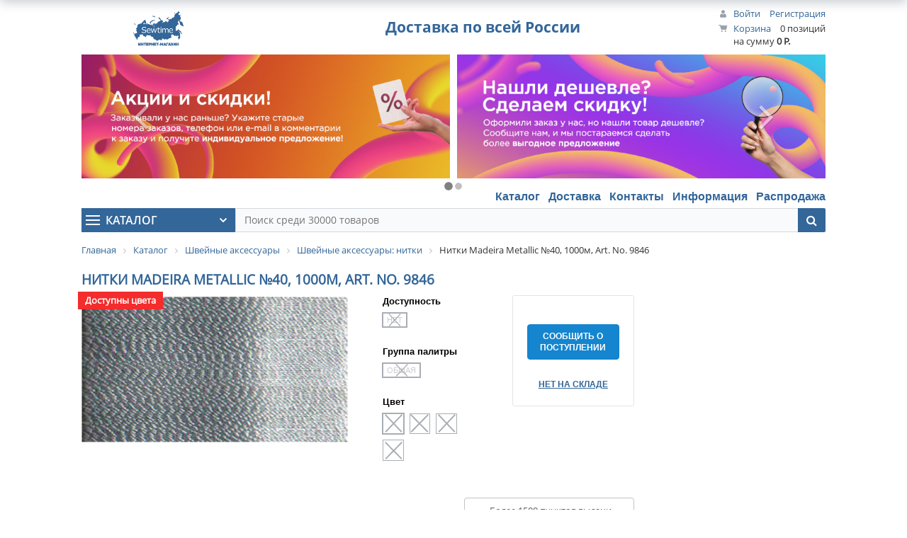

--- FILE ---
content_type: text/html; charset=utf-8
request_url: https://sewtime.ru/catalog/sewing_accessories/threads/madeira_9846/
body_size: 100392
content:
<!DOCTYPE html>
<html xml:lang="ru" lang="ru">
<head>

	<title>Нитки Madeira Metallic №40, 1000м, Art. No. 9846 купить по хорошей цене в Sewtime</title>
	<meta http-equiv="X-UA-Compatible" content="IE=edge" />
	<meta name="viewport" content="user-scalable=no, initial-scale=1.0, maximum-scale=1.0, width=device-width">


	<link rel="icon" href="/favicon.ico" type="image/x-icon" />
	<link rel="shortcut icon" href="/favicon.ico" type="image/x-icon" />

	<link rel="apple-touch-icon" sizes="194x194" href="/apple-touch-icon.png" type="image/png" />

	<meta name="SKYPE_TOOLBAR" content="SKYPE_TOOLBAR_PARSER_COMPATIBLE" />
	<meta name="theme-color" content="#336699">
	<meta http-equiv="Content-Type" content="text/html; charset=utf-8" />
<meta name="robots" content="index, follow" />
<meta name="keywords" content="нитки, нитки madeira metallic №40, 1000м, art. no. 9846, купить, цена, доставка, самовывоз, пункт выдачи, характеристики, описание, сравнение" />
<meta name="description" content="Нитки Madeira Metallic №40, 1000м, Art. No. 9846 и другие товары в разделе Нитки купить по хорошим ценам с доставкой России на дом или в пункт самовывоза. Подробные описания, фотографии, характеристики, сравнения. Помощь в выборе и консультация." />
<link rel="canonical" href="https://sewtime.ru/catalog/sewing_accessories/threads/madeira_9846/" />
<script data-skip-moving="true">(function(w, d, n) {var cl = "bx-core";var ht = d.documentElement;var htc = ht ? ht.className : undefined;if (htc === undefined || htc.indexOf(cl) !== -1){return;}var ua = n.userAgent;if (/(iPad;)|(iPhone;)/i.test(ua)){cl += " bx-ios";}else if (/Windows/i.test(ua)){cl += ' bx-win';}else if (/Macintosh/i.test(ua)){cl += " bx-mac";}else if (/Linux/i.test(ua) && !/Android/i.test(ua)){cl += " bx-linux";}else if (/Android/i.test(ua)){cl += " bx-android";}cl += (/(ipad|iphone|android|mobile|touch)/i.test(ua) ? " bx-touch" : " bx-no-touch");cl += w.devicePixelRatio && w.devicePixelRatio >= 2? " bx-retina": " bx-no-retina";if (/AppleWebKit/.test(ua)){cl += " bx-chrome";}else if (/Opera/.test(ua)){cl += " bx-opera";}else if (/Firefox/.test(ua)){cl += " bx-firefox";}ht.className = htc ? htc + " " + cl : cl;})(window, document, navigator);</script>


<link href="/bitrix/js/ui/bootstrap4/css/bootstrap.min.css?1705668079146519" type="text/css"  rel="stylesheet" />
<link href="/bitrix/css/main/bootstrap.min.css?1705668007121326" type="text/css"  rel="stylesheet" />
<link href="/bitrix/css/main/font-awesome.min.css?170566800723748" type="text/css"  rel="stylesheet" />
<link href="/bitrix/css/main/themes/blue/style.min.css?1705668007331" type="text/css"  rel="stylesheet" />
<link href="/bitrix/js/ui/design-tokens/dist/ui.design-tokens.min.css?171887383123463" type="text/css"  rel="stylesheet" />
<link href="/bitrix/js/ui/fonts/opensans/ui.font.opensans.min.css?17056680782320" type="text/css"  rel="stylesheet" />
<link href="/bitrix/js/main/popup/dist/main.popup.bundle.min.css?173364665826589" type="text/css"  rel="stylesheet" />
<link href="/bitrix/cache/css/s1/adaptive/page_553691e74e30d544130c8577983c63da/page_553691e74e30d544130c8577983c63da_v1.css?174806998066287" type="text/css"  rel="stylesheet" />
<link href="/bitrix/cache/css/s1/adaptive/template_a5736bc3703f8f13f026db50800f35fb/template_a5736bc3703f8f13f026db50800f35fb_v1.css?174806942238710" type="text/css"  data-template-style="true" rel="stylesheet" />
<link href="/bitrix/themes/.default/banner.min.css?17056680073829" type="text/css"  data-template-style="true"  rel="stylesheet" />




<script type="extension/settings" data-extension="currency.currency-core">{"region":"ru"}</script>



</head>
<body class="bx-background-image bx-theme-blue" >

<div id="panel"></div>

<div class="bx-wrapper" id="bx_eshop_wrap">
	<header class="bx-header">
		<div class="bx-header-section container">
			<!--region bx-header-->
			<div class="row pt-0 pt-md-3 mb-3 align-items-center header-layout" style="position: relative;">
				<div class="d-block d-md-none bx-menu-button-mobile" data-role='bx-menu-button-mobile-position'></div>
				<div class="col-12 col-md-auto bx-header-logo">
					<a class="bx-logo-block d-none d-md-block" href="/">
						<img style="height: 70px; margin: 3px 0 0 0;" src="/include/new_logo.png" srcset="/include/new_logo_retina.png">					</a>
					<a class="bx-logo-block d-block d-md-none text-center" href="/">
						<img src="/include/new_logo_mobile.png"  srcset="/include/new_logo_mobile_retina.png" />					</a>
				</div>

				<div class="col-auto d-none d-md-block bx-header-personal">
					<div id="bx_basketFKauiI" class="bx-basket bx-opener"><!--'start_frame_cache_bx_basketFKauiI'--><div class="basket-line">
	<div class="mb-1 basket-line-block">
					<a class="basket-line-block-icon-profile" href="/login/?login=yes&backurl=%2Fcatalog%2Fsewing_accessories%2Fthreads%2Fmadeira_9846%2F">Войти</a>
							<a style="margin-right: 0;" href="/login/?register=yes&backurl=%2Fcatalog%2Fsewing_accessories%2Fthreads%2Fmadeira_9846%2F">Регистрация</a>
							</div>

	<div class="basket-line-block">
					<a class="basket-line-block-icon-cart" href="/personal/basket.php">Корзина</a>
			0 позиций					<br />
					<span>
						на сумму <strong>0 Р.</strong>
					</span>
						</div>
</div><!--'end_frame_cache_bx_basketFKauiI'--></div>
				</div>

				<div class="col bx-header-contact">
					<div class="d-flex align-items-center justify-content-between justify-content-md-center flex-column flex-sm-row flex-md-column flex-lg-row">
						<div class="p-lg-3 p-1">
							<div class="bx-header-phone-block">
								<div class="bx-header-phone-number">
									<!--<a target="_blank" title="Тел.: 8 (495) 988-91-82" href="tel:+74959889182">8 (495) 988-91-82</a>-->								</div>
							</div>
						</div>
						<div class="p-lg-3 p-1 d-none d-md-block">
							<div class="bx-header-delivery-block">
								<div class="bx-header-delivery-text">
									<a href="/about/delivery/" title="Доставка и оплата">Доставка по всей России</a>								</div>
							</div>
						</div>

					</div>
				</div>
			</div>
			<!--endregion-->
			<!--region advertising.banner -->
				<div class="row mb-4 d-none d-md-block">
					<div class="col">


<!--'start_frame_cache_y0XwfU'-->

<div id="carousel-1RrCS" class="carousel slide" data-interval="15000" data-wrap="true" data-pause="true" data-keyboard="true" data-ride="carousel">
	<style>
				.carousel .carousel-control{z-index:4}
		.carousel-control .icon-prev:before{content: '';}
		.carousel-control .icon-next:before{content: '';}
		.carousel-control .icon-prev{margin-top: -30px;}
		.carousel-control .icon-next{margin-top: -30px;}
		.carousel-control.right{background-image:none}
		.carousel-control.left{background-image:none}
	</style>
			<!-- Indicators -->
		<ol class="carousel-indicators">
							<li data-target="#carousel-1RrCS" data-slide-to="0" class="active"></li>
					<li data-target="#carousel-1RrCS" data-slide-to="1" ></li>
				</ol>
	
	<!-- Wrapper for slides -->
	<div class="carousel-inner" role="listbox">
			<div class="item active">
			
			<a href="/news/" title="" target="" style="display:block;">
		<img src="/upload/rk/6e5/uce8a6x8jemhojv8lw4mnavkoke41vo3/red_violet.jpg" class="center-block img-responsive">
			</a>
			</div>
			<div class="item ">
			
			<a href="/about/delivery/" title="" target="" style="display:block;">
		<img src="/upload/rk/252/nhv8u93u418jz9asdcvw823c7189zq33/blue_green.jpg" class="center-block img-responsive">
			</a>
			</div>
		</div>

			<!-- Controls  -->
		<a href="#carousel-1RrCS" class="left carousel-control" data-slide="prev">
		<span class="icon-prev fa-stack fa-lg">
			<i class="fa fa-angle-left fa-stack-2x"></i>
		</span>
		</a>
		<a href="#carousel-1RrCS" class="right carousel-control" data-slide="next">
		<span class="icon-next fa-stack fa-lg">
			<i class="fa fa-angle-right fa-stack-2x"></i>
		</span>
		</a>
	
	</div>

<!--'end_frame_cache_y0XwfU'-->
					</div>
				</div>
			<!--endregion-->

			<!--region menu-->
			<div class="row mb-2" id="right-menu">
				<div class="col">
					

<ul class="right-menu">

			<li><a title="Каталог" href="/catalog/" class="selected">Каталог</a></li>
		
			<li><a title="Доставка" href="/about/delivery/">Доставка</a></li>
		
			<li><a title="Контакты" href="/about/contacts/">Контакты</a></li>
		
			<li><a title="Информация" href="/about/">Информация</a></li>
		
			<li><a title="Распродажа" href="/sale/">Распродажа</a></li>
		

</ul>

				</div>
			</div>
			<!--endregion-->

			<!--region search.title -->
				<div class="row mb-4 sticky-menu">
					<div class="col">
<div class="sandwich-main">
<b class="sandwich"></b>
<b class="sandwich-title">Каталог</b>
<b class="bx-nav-angle-bottom sandwich-angle"></b>
</div>
						<div id="search" class="bx-searchtitle">
	<form action="/search/">
		<div class="bx-input-group">
			<input id="title-search-input" type="text" name="q" value="" placeholder="Поиск среди 30000 товаров" autocomplete="off" class="bx-form-control"/>
			<span class="bx-input-group-btn">
				<button class="btn btn-default" type="submit" name="s"><i class="fa fa-search"></i></button>
			</span>
		</div>
	</form>
</div>
					</div>
				</div>
			<!--endregion-->

			<!--region menu-->
			<div class="row mb-4 d-none d-md-block">
				<div class="col">
					
<div class="bx-top-nav bx-blue sandwich-content" id="catalog_menu_XEVOpk">
	<nav class="bx-top-nav-container" id="cont_catalog_menu_XEVOpk">
		<ul class="bx-nav-list-1-lvl" id="ul_catalog_menu_XEVOpk">
					<li
				class="bx-nav-1-lvl bx-nav-list-2-col bx-nav-parent"
				onmouseover="BX.CatalogMenu.itemOver(this);"
				onmouseout="BX.CatalogMenu.itemOut(this)"
									data-role="bx-menu-item"
					onclick="if (BX.hasClass(document.documentElement, 'bx-touch')) obj_catalog_menu_XEVOpk.clickInMobile(this, event);"
							>
				<a
					class="bx-nav-1-lvl-link"
					href="/catalog/sewing_accessories/"
											onmouseover="window.obj_catalog_menu_XEVOpk && obj_catalog_menu_XEVOpk.changeSectionPicure(this, '3739639214');"
									>
					<span class="bx-nav-1-lvl-link-text">
						Швейные аксессуары						 <i class="bx-nav-angle-bottom"></i>					</span>
				</a>
									<span class="bx-nav-parent-arrow" onclick="obj_catalog_menu_XEVOpk.toggleInMobile(this)"><i class="bx-nav-angle-bottom"></i></span> <!-- for mobile -->
					<div class="bx-nav-2-lvl-container">
													<ul class="bx-nav-list-2-lvl">
							  <!-- second level-->
								<li class="bx-nav-2-lvl">
									<a class="bx-nav-2-lvl-link"
										href="/catalog/sewing_accessories/sewing_feet/"
																					onmouseover="window.obj_catalog_menu_XEVOpk && obj_catalog_menu_XEVOpk.changeSectionPicure(this, '3955188171');"
																				data-picture="/upload/resize_cache/iblock/266/240_80_1/sewing_feet.jpg"
																			>
										<span class="bx-nav-2-lvl-link-text">Лапки, улитки и приспособления</span>
									</a>
																</li>
							  <!-- second level-->
								<li class="bx-nav-2-lvl">
									<a class="bx-nav-2-lvl-link"
										href="/catalog/sewing_accessories/sewing_machines_needles/"
																					onmouseover="window.obj_catalog_menu_XEVOpk && obj_catalog_menu_XEVOpk.changeSectionPicure(this, '4135038640');"
																				data-picture="/upload/resize_cache/iblock/660/240_80_1/sewing_machines_needles.jpg"
																			>
										<span class="bx-nav-2-lvl-link-text">Иглы для швейных машин и оверлоков</span>
									</a>
																</li>
							  <!-- second level-->
								<li class="bx-nav-2-lvl">
									<a class="bx-nav-2-lvl-link"
										href="/catalog/sewing_accessories/threads/"
																					onmouseover="window.obj_catalog_menu_XEVOpk && obj_catalog_menu_XEVOpk.changeSectionPicure(this, '2328082158');"
																				data-picture="/upload/resize_cache/iblock/9e0/240_80_1/threads.jpg"
										class="bx-active"									>
										<span class="bx-nav-2-lvl-link-text">Нитки</span>
									</a>
																</li>
							  <!-- second level-->
								<li class="bx-nav-2-lvl">
									<a class="bx-nav-2-lvl-link"
										href="/catalog/sewing_accessories/accessories_and_supplies/"
																					onmouseover="window.obj_catalog_menu_XEVOpk && obj_catalog_menu_XEVOpk.changeSectionPicure(this, '3943308182');"
																				data-picture="/upload/resize_cache/iblock/87e/240_80_1/accessories_and_supplies.jpg"
																			>
										<span class="bx-nav-2-lvl-link-text">Аксессуары и дополнения</span>
									</a>
																</li>
							  <!-- second level-->
								<li class="bx-nav-2-lvl">
									<a class="bx-nav-2-lvl-link"
										href="/catalog/sewing_accessories/embroidery_kits/"
																					onmouseover="window.obj_catalog_menu_XEVOpk && obj_catalog_menu_XEVOpk.changeSectionPicure(this, '2587412208');"
																				data-picture="/upload/resize_cache/iblock/a76/240_80_1/embroidery_kits.jpg"
																			>
										<span class="bx-nav-2-lvl-link-text">Наборы для вышивания</span>
									</a>
																</li>
														</ul>
																			<div class="bx-nav-list-2-lvl bx-nav-catinfo dbg" data-role="desc-img-block">
								<a class="bx-nav-2-lvl-link-image" href="/catalog/sewing_accessories/">
									<img src="/upload/resize_cache/iblock/266/240_80_1/sewing_feet.jpg" alt="">
								</a>
								<p>Иглы для бытовых швейных и вышивальных машин, оверлоков и распошивальных машин.</p>
							</div>
											</div>
							</li>
					<li
				class="bx-nav-1-lvl bx-nav-list-2-col bx-nav-parent"
				onmouseover="BX.CatalogMenu.itemOver(this);"
				onmouseout="BX.CatalogMenu.itemOut(this)"
									data-role="bx-menu-item"
					onclick="if (BX.hasClass(document.documentElement, 'bx-touch')) obj_catalog_menu_XEVOpk.clickInMobile(this, event);"
							>
				<a
					class="bx-nav-1-lvl-link"
					href="/catalog/industrial_sewing_equipment/"
											onmouseover="window.obj_catalog_menu_XEVOpk && obj_catalog_menu_XEVOpk.changeSectionPicure(this, '537999122');"
									>
					<span class="bx-nav-1-lvl-link-text">
						Промышленное швейное оборудование						 <i class="bx-nav-angle-bottom"></i>					</span>
				</a>
									<span class="bx-nav-parent-arrow" onclick="obj_catalog_menu_XEVOpk.toggleInMobile(this)"><i class="bx-nav-angle-bottom"></i></span> <!-- for mobile -->
					<div class="bx-nav-2-lvl-container">
													<ul class="bx-nav-list-2-lvl">
							  <!-- second level-->
								<li class="bx-nav-2-lvl">
									<a class="bx-nav-2-lvl-link"
										href="/catalog/industrial_sewing_equipment/ism_needles/"
																					onmouseover="window.obj_catalog_menu_XEVOpk && obj_catalog_menu_XEVOpk.changeSectionPicure(this, '867706969');"
																				data-picture="/upload/resize_cache/iblock/9c9/240_80_1/ism_needles.jpg"
																			>
										<span class="bx-nav-2-lvl-link-text">Иглы для промышленной техники</span>
									</a>
																</li>
							  <!-- second level-->
								<li class="bx-nav-2-lvl">
									<a class="bx-nav-2-lvl-link"
										href="/catalog/industrial_sewing_equipment/accessories/"
																					onmouseover="window.obj_catalog_menu_XEVOpk && obj_catalog_menu_XEVOpk.changeSectionPicure(this, '2764168427');"
																				data-picture="/upload/resize_cache/iblock/dbd/240_80_1/accessories.jpg"
																			>
										<span class="bx-nav-2-lvl-link-text">Аксессуары</span>
									</a>
																</li>
														</ul>
																			<div class="bx-nav-list-2-lvl bx-nav-catinfo dbg" data-role="desc-img-block">
								<a class="bx-nav-2-lvl-link-image" href="/catalog/industrial_sewing_equipment/">
									<img src="/upload/resize_cache/iblock/9c9/240_80_1/ism_needles.jpg" alt="">
								</a>
								<p></p>
							</div>
											</div>
							</li>
				</ul>
	</nav>
</div>

				</div>
			</div>
			<!--endregion-->

			<!--region advertising.banner -->
				<div class="row mb-4 mt-2 d-md-none">
					<div class="col">


<!--'start_frame_cache_2DJmFo'-->

<div id="carousel-aicXL" class="carousel slide" data-interval="15000" data-wrap="true" data-pause="true" data-keyboard="true" data-ride="carousel">
	<style>
				.carousel .carousel-control{z-index:4}
		.carousel-control .icon-prev:before{content: '';}
		.carousel-control .icon-next:before{content: '';}
		.carousel-control .icon-prev{margin-top: -30px;}
		.carousel-control .icon-next{margin-top: -30px;}
		.carousel-control.right{background-image:none}
		.carousel-control.left{background-image:none}
	</style>
			<!-- Indicators -->
		<ol class="carousel-indicators">
							<li data-target="#carousel-aicXL" data-slide-to="0" class="active"></li>
					<li data-target="#carousel-aicXL" data-slide-to="1" ></li>
					<li data-target="#carousel-aicXL" data-slide-to="2" ></li>
					<li data-target="#carousel-aicXL" data-slide-to="3" ></li>
				</ol>
	
	<!-- Wrapper for slides -->
	<div class="carousel-inner" role="listbox">
			<div class="item active">
			
			<a href="/about/delivery/" title="" target="" style="display:block;">
		<img src="/upload/rk/6f4/qif0t1rf2e2lx8tp7vl4w19jv3am8wzi/delivery.jpg" class="center-block img-responsive">
			</a>
			</div>
			<div class="item ">
			
		<img src="/upload/rk/881/2yzer96kmpstpbntokdtfqr522dsd14w/discont_offer.jpg" class="center-block img-responsive">
			</div>
			<div class="item ">
			
			<a href="/about/delivery/" title="" target="" style="display:block;">
		<img src="/upload/rk/6cc/zjcvb5xyhpiculynk69stj42o40hz2ig/how_to.jpg" class="center-block img-responsive">
			</a>
			</div>
			<div class="item ">
			
			<a href="/news/" title="" target="" style="display:block;">
		<img src="/upload/rk/edd/zc6odfdqw1839kqd9ajq0myqiatzio3f/for_customers.jpg" class="center-block img-responsive">
			</a>
			</div>
		</div>

			<!-- Controls  -->
		<a href="#carousel-aicXL" class="left carousel-control" data-slide="prev">
		<span class="icon-prev fa-stack fa-lg">
			<i class="fa fa-angle-left fa-stack-2x"></i>
		</span>
		</a>
		<a href="#carousel-aicXL" class="right carousel-control" data-slide="next">
		<span class="icon-next fa-stack fa-lg">
			<i class="fa fa-angle-right fa-stack-2x"></i>
		</span>
		</a>
	
	</div>

<!--'end_frame_cache_2DJmFo'-->
					</div>
				</div>
			<!--endregion-->


			<!--region breadcrumb-->
							<div class="row mb-4">
					<div class="col" id="navigation">
						<div class="bx-breadcrumb" itemprop="http://schema.org/breadcrumb" itemscope itemtype="http://schema.org/BreadcrumbList">
			<div class="bx-breadcrumb-item" id="bx_breadcrumb_0" itemprop="itemListElement" itemscope itemtype="http://schema.org/ListItem">
				<a class="bx-breadcrumb-item-link" href="/" title="Главная" itemprop="item">
					<span class="bx-breadcrumb-item-text" itemprop="name">Главная</span>
				</a>
				<meta itemprop="position" content="1" />
			</div><i class="bx-breadcrumb-item-angle fa fa-angle-right"></i>
			<div class="bx-breadcrumb-item" id="bx_breadcrumb_1" itemprop="itemListElement" itemscope itemtype="http://schema.org/ListItem">
				<a class="bx-breadcrumb-item-link" href="/catalog/" title="Каталог" itemprop="item">
					<span class="bx-breadcrumb-item-text" itemprop="name">Каталог</span>
				</a>
				<meta itemprop="position" content="2" />
			</div><i class="bx-breadcrumb-item-angle fa fa-angle-right"></i>
			<div class="bx-breadcrumb-item" id="bx_breadcrumb_2" itemprop="itemListElement" itemscope itemtype="http://schema.org/ListItem">
				<a class="bx-breadcrumb-item-link" href="/catalog/sewing_accessories/" title="Швейные аксессуары" itemprop="item">
					<span class="bx-breadcrumb-item-text" itemprop="name">Швейные аксессуары</span>
				</a>
				<meta itemprop="position" content="3" />
			</div><i class="bx-breadcrumb-item-angle fa fa-angle-right"></i>
			<div class="bx-breadcrumb-item" id="bx_breadcrumb_3" itemprop="itemListElement" itemscope itemtype="http://schema.org/ListItem">
				<a class="bx-breadcrumb-item-link" href="/catalog/sewing_accessories/threads/" title="Швейные аксессуары: нитки" itemprop="item">
					<span class="bx-breadcrumb-item-text" itemprop="name">Швейные аксессуары: нитки</span>
				</a>
				<meta itemprop="position" content="4" />
			</div><i class="bx-breadcrumb-item-angle fa fa-angle-right"></i>
			<div class="bx-breadcrumb-item">
				<span class="bx-breadcrumb-item-text">Нитки Madeira Metallic №40, 1000м, Art. No. 9846</span>
			</div></div>					</div>
				</div>
							<h1 id="pagetitle">Нитки Madeira Metallic №40, 1000м, Art. No. 9846</h1>
			<!--endregion-->
		</div>
	</header>

	<div class="workarea">
		<div class="container bx-content-section">
			<div class="row">
							<div class="bx-content col"><div class='row'>
	<div class='col-md-9 col-sm-8'>
		<div class="bx-catalog-element bx-blue" id="bx_117848907_17500"
	itemscope itemtype="http://schema.org/Product">
	<div class="container-fluid">
				<div class="row">
			<div class="col-md-6 col-sm-12">
				<div class="product-item-detail-slider-container" id="bx_117848907_17500_big_slider">
					<span class="product-item-detail-slider-close" data-entity="close-popup"></span>
					<div class="product-item-detail-slider-block
						"
						data-entity="images-slider-block">
						<span class="product-item-detail-slider-left" data-entity="slider-control-left" style="display: none;"></span>
						<span class="product-item-detail-slider-right" data-entity="slider-control-right" style="display: none;"></span>
						<div class="product-item-label-text product-item-label-big product-item-label-top product-item-label-left" id="bx_117848907_17500_sticker"
							>
																<div>
										<span title="Доступны цвета">Доступны цвета</span>
									</div>
															</div>
														<div class="product-item-label-ring product-item-label-big product-item-label-top product-item-label-right" id="bx_117848907_17500_dsc_pict"
									style="display: none;">
								</div>
														<div class="product-item-detail-slider-images-container" data-entity="images-container">
																<div class="product-item-detail-slider-image active" data-entity="image" data-id="376679">


										<img src="/upload/iblock/fc1/alu.jpg" alt="Нитки Madeira Metallic №40, 1000м, Art. No. 9846" title="Нитки Madeira Metallic №40, 1000м, Art. No. 9846" itemprop="image">
									</div>
															</div>
					</div>
									</div>
			</div>
			<div class="col-md-6 col-sm-12">
				<div class="row">
					<div class="col-sm-6">
						<div class="product-item-detail-info-section">
																		<div id="bx_117848907_17500_skudiv">
																									<div class="product-item-detail-info-container" data-entity="sku-line-block">
														<div class="product-item-detail-info-container-title">Доступность</div>
														<div class="product-item-scu-container">
															<div class="product-item-scu-block">
																<div class="product-item-scu-list">
																	<ul class="product-item-scu-item-list">
																																						<li class="product-item-scu-item-text-container" title="нет"
																					data-treevalue="1408_2458"
																					data-onevalue="2458">
																					<div class="product-item-scu-item-text-block">
																						<div class="product-item-scu-item-text">нет</div>
																					</div>
																				</li>
																																								<li class="product-item-scu-item-text-container" title="-"
																					data-treevalue="1408_0"
																					data-onevalue="0">
																					<div class="product-item-scu-item-text-block">
																						<div class="product-item-scu-item-text">-</div>
																					</div>
																				</li>
																																					</ul>
																	<div style="clear: both;"></div>
																</div>
															</div>
														</div>
													</div>
																										<div class="product-item-detail-info-container" data-entity="sku-line-block">
														<div class="product-item-detail-info-container-title">Группа палитры</div>
														<div class="product-item-scu-container">
															<div class="product-item-scu-block">
																<div class="product-item-scu-list">
																	<ul class="product-item-scu-item-list">
																																						<li class="product-item-scu-item-text-container" title="Общая"
																					data-treevalue="1428_2501"
																					data-onevalue="2501">
																					<div class="product-item-scu-item-text-block">
																						<div class="product-item-scu-item-text">Общая</div>
																					</div>
																				</li>
																																								<li class="product-item-scu-item-text-container" title="-"
																					data-treevalue="1428_0"
																					data-onevalue="0">
																					<div class="product-item-scu-item-text-block">
																						<div class="product-item-scu-item-text">-</div>
																					</div>
																				</li>
																																					</ul>
																	<div style="clear: both;"></div>
																</div>
															</div>
														</div>
													</div>
																										<div class="product-item-detail-info-container" data-entity="sku-line-block">
														<div class="product-item-detail-info-container-title">Цвет</div>
														<div class="product-item-scu-container">
															<div class="product-item-scu-block">
																<div class="product-item-scu-list">
																	<ul class="product-item-scu-item-list">
																																						<li class="product-item-scu-item-color-container" title="Madeira Metallic Color Alu"
																					data-treevalue="1427_338"
																					data-onevalue="338">
																					<div class="product-item-scu-item-color-block">
																						<div class="product-item-scu-item-color" title="Madeira Metallic Color Alu"
																							style="background-image: url('/upload/uf/291/madeira_metallic_color_alu.jpg');">
																						</div>
																					</div>
																				</li>
																																								<li class="product-item-scu-item-color-container" title="Madeira Metallic Color Cooper"
																					data-treevalue="1427_344"
																					data-onevalue="344">
																					<div class="product-item-scu-item-color-block">
																						<div class="product-item-scu-item-color" title="Madeira Metallic Color Cooper"
																							style="background-image: url('/upload/uf/db0/madeira_metallic_color_cooper.jpg');">
																						</div>
																					</div>
																				</li>
																																								<li class="product-item-scu-item-color-container" title="Madeira Metallic Color Gold 6"
																					data-treevalue="1427_347"
																					data-onevalue="347">
																					<div class="product-item-scu-item-color-block">
																						<div class="product-item-scu-item-color" title="Madeira Metallic Color Gold 6"
																							style="background-image: url('/upload/uf/ab8/madeira_metallic_color_gold_6.jpg');">
																						</div>
																					</div>
																				</li>
																																								<li class="product-item-scu-item-color-container" title="Madeira Metallic Color Gold 7"
																					data-treevalue="1427_348"
																					data-onevalue="348">
																					<div class="product-item-scu-item-color-block">
																						<div class="product-item-scu-item-color" title="Madeira Metallic Color Gold 7"
																							style="background-image: url('/upload/uf/b33/madeira_metallic_color_gold_7.jpg');">
																						</div>
																					</div>
																				</li>
																																								<li class="product-item-scu-item-color-container" title="-"
																					data-treevalue="1427_0"
																					data-onevalue="0">
																					<div class="product-item-scu-item-color-block">
																						<div class="product-item-scu-item-color" title="-"
																							style="background-image: url('/bitrix/templates/.default/components/bitrix/catalog.element/default_2019_12_17/images/no_photo.png');">
																						</div>
																					</div>
																				</li>
																																					</ul>
																	<div style="clear: both;"></div>
																</div>
															</div>
														</div>
													</div>
																								</div>
																						<div class="product-item-detail-info-container">
																									<dl class="product-item-detail-properties">
																											</dl>
																								</div>
																	</div>
					</div>
					<div class="col-sm-6">
						<div class="product-item-detail-pay-block">
							<!--'start_frame_cache_qepX1R'-->										<div class="product-item-detail-info-container">
																							<div class="product-item-detail-price-old" id="bx_117848907_17500_old_price"
													style="display: none;">
																									</div>
																							<div class="product-item-detail-price-current" id="bx_117848907_17500_price">
																							</div>
																							<div class="item_economy_price" id="bx_117848907_17500_price_discount"
													style="display: none;">
																									</div>
																						</div>
																					<div class="product-item-detail-info-container" style="display: none;"
												data-entity="quantity-block">
												<div class="product-item-detail-info-container-title"></div>
												<div class="product-item-amount">
													<div class="product-item-amount-field-container">
														<span class="product-item-amount-field-btn-minus no-select" id="bx_117848907_17500_quant_down"></span>
														<input class="product-item-amount-field" id="bx_117848907_17500_quantity" type="number"
															value="">
														<span class="product-item-amount-field-btn-plus no-select" id="bx_117848907_17500_quant_up"></span>
														<span class="product-item-amount-description-container">
															<span id="bx_117848907_17500_quant_measure">
																шт															</span>
															<span id="bx_117848907_17500_price_total"></span>
														</span>
													</div>
												</div>
											</div>
																					<div data-entity="main-button-container">
											<div id="bx_117848907_17500_basket_actions" style="display: none;">
																									<div class="product-item-detail-info-container">
														<a onclick="ym(11392999, 'reachGoal', 'add2basket'); return true;" class="btn btn-default product-item-detail-buy-button" id="bx_117848907_17500_add_basket_link"
															href="javascript:void(0);">
															<span>В корзину</span>
														</a>
													</div>
																										<div class="product-item-detail-info-container">
														<a onclick="ym(11392999, 'reachGoal', 'add2basket'); return true;" class="btn btn-link product-item-detail-buy-button" id="bx_117848907_17500_buy_link"
															href="javascript:void(0);">
															<span>Купить</span>
														</a>
													</div>
																								</div>
																							<div class="product-item-detail-info-container">
														<span id="bx_117848907_17500_subscribe"
			class="btn btn-default product-item-detail-buy-button"
			data-item="17500"
			style="">
		<span>
			Сообщить о поступлении		</span>
	</span>
	<input type="hidden" id="bx_117848907_17500_subscribe_hidden">

													</div>
																							<div class="product-item-detail-info-container">
												<a class="btn btn-link product-item-detail-buy-button" id="bx_117848907_17500_not_avail"
													href="javascript:void(0)"
													rel="nofollow" style="display: ;">
													нет на складе												</a>
											</div>
										</div>
										<!--'end_frame_cache_qepX1R'-->						</div>
					</div>
				</div>
			</div>
		</div>
		<div class="row">
			<div class="col-xs-12">
							</div>
		</div>
		<div class="row">
			<div class="col-md-12 col-lg-8 col-xl-9">
				<div class="row" id="bx_117848907_17500_tabs">
					<div class="col-xs-12">
						<div class="product-item-detail-tabs-container">
							<ul class="product-item-detail-tabs-list">
																	<li class="product-item-detail-tab" data-entity="tab" data-value="properties">
										<a href="javascript:void(0);" class="product-item-detail-tab-link">
											<span>Характеристики</span>
										</a>
									</li>
																</ul>
						</div>
					</div>
				</div>
				<div class="row" id="bx_117848907_17500_tab_containers">
					<div class="col-xs-12">
													<div class="product-item-detail-tab-content" data-entity="tab-container" data-value="properties">
																	<dl class="product-item-detail-properties">
																					<dt>Артикул</dt>
											<dd>9846											</dd>
																						<dt>Кол-во в наборе</dt>
											<dd>1 катушка											</dd>
																						<dt>№</dt>
											<dd>40											</dd>
																						<dt>Состав</dt>
											<dd>металлизированная нить											</dd>
																						<dt>Длина намотки, м</dt>
											<dd>1000.0000											</dd>
																				</dl>
																</div>
												</div>
				</div>
			</div>
			<div class="col-md-12 col-lg-4 col-xl-3">
				<div>
							<div class="bx_item_detail_inc_two">
			<div class="brandblock-container">
				<div class="brandblock-wrap">
					<span class="brandblock-block icon" style="background-image:url('/include/region.png');">
						<span class="brandblock-text">Более 1500 пунктов выдачи заказов в РФ</span>
					</span>
				</div>
			</div>

			<div class="brandblock-container">
				<div class="brandblock-wrap">
					<span class="brandblock-block icon" style="background-image:url('/include/pickup2.png');">
						<span class="brandblock-text">Более 140 пунктов выдачи заказов в Москве</span>
					</span>
				</div>
			</div>

			<div class="brandblock-container">
				<div class="brandblock-wrap">
					<span class="brandblock-block icon" style="background-image:url('/include/courier.png');">
						<span class="brandblock-text">Доставка курьером</span>
					</span>
				</div>
			</div>

		</div>
				</div>
			</div>
		</div>
		<div class="row">
			<div class="col-xs-12">
							</div>
		</div>
	</div>
	<!--Small Card-->
	<div class="product-item-detail-short-card-fixed hidden-xs" id="bx_117848907_17500_small_card_panel">

		<div class="product-item-detail-short-card-content-container">
			<table>
				<tr>
					<td rowspan="2" class="product-item-detail-short-card-image">
						<img src="" data-entity="panel-picture">
					</td>
					<td class="product-item-detail-short-title-container" data-entity="panel-title">
						<span class="product-item-detail-short-title-text">Нитки Madeira Metallic №40, 1000м, Art. No. 9846</span>
					</td>
					<td rowspan="2" class="product-item-detail-short-card-price">
						<!--'start_frame_cache_QfHh6Q'-->							<div class="product-item-detail-price-old" style="display: none;"
								data-entity="panel-old-price">
															</div>
													<div class="product-item-detail-price-current" data-entity="panel-price">
													</div>
<!--'end_frame_cache_QfHh6Q'-->					</td>
											<td rowspan="2" class="product-item-detail-short-card-btn"
							style="display: none;"
							data-entity="panel-add-button">
							<a class="btn btn-default product-item-detail-buy-button"
								id="bx_117848907_17500_add_basket_link"
								href="javascript:void(0);">
								<span>В корзину</span>
							</a>
						</td>
												<td rowspan="2" class="product-item-detail-short-card-btn"
							style="display: none;"
							data-entity="panel-buy-button">
							<a class="btn btn-link product-item-detail-buy-button" id="bx_117848907_17500_buy_link"
								href="javascript:void(0);">
								<span>Купить</span>
							</a>
						</td>
											<td rowspan="2" class="product-item-detail-short-card-btn"
						style="display: ;"
						data-entity="panel-not-available-button">
						<a class="btn btn-link product-item-detail-buy-button" href="javascript:void(0)"
							rel="nofollow">
							нет на складе						</a>
					</td>
				</tr>
									<tr>
						<td>
							<div class="product-item-selected-scu-container" data-entity="panel-sku-container">
																			<div class="product-item-selected-scu product-item-selected-scu-text selected"
												title="нет"
												style="display: none;"
												data-sku-line="0"
												data-treevalue="1408_2458"
												data-onevalue="2458">
												нет											</div>
																						<div class="product-item-selected-scu product-item-selected-scu-text selected"
												title="-"
												style="display: none;"
												data-sku-line="0"
												data-treevalue="1408_0"
												data-onevalue="0">
												-											</div>
																						<div class="product-item-selected-scu product-item-selected-scu-text selected"
												title="Общая"
												style="display: none;"
												data-sku-line="1"
												data-treevalue="1428_2501"
												data-onevalue="2501">
												Общая											</div>
																						<div class="product-item-selected-scu product-item-selected-scu-text selected"
												title="-"
												style="display: none;"
												data-sku-line="1"
												data-treevalue="1428_0"
												data-onevalue="0">
												-											</div>
																						<div class="product-item-selected-scu product-item-selected-scu-color selected"
												title="Madeira Metallic Color Alu"
												style="background-image: url('/upload/uf/291/madeira_metallic_color_alu.jpg'); display: none;"
												data-sku-line="2"
												data-treevalue="1427_338"
												data-onevalue="338">
											</div>
																						<div class="product-item-selected-scu product-item-selected-scu-color selected"
												title="Madeira Metallic Color Cooper"
												style="background-image: url('/upload/uf/db0/madeira_metallic_color_cooper.jpg'); display: none;"
												data-sku-line="2"
												data-treevalue="1427_344"
												data-onevalue="344">
											</div>
																						<div class="product-item-selected-scu product-item-selected-scu-color selected"
												title="Madeira Metallic Color Gold 6"
												style="background-image: url('/upload/uf/ab8/madeira_metallic_color_gold_6.jpg'); display: none;"
												data-sku-line="2"
												data-treevalue="1427_347"
												data-onevalue="347">
											</div>
																						<div class="product-item-selected-scu product-item-selected-scu-color selected"
												title="Madeira Metallic Color Gold 7"
												style="background-image: url('/upload/uf/b33/madeira_metallic_color_gold_7.jpg'); display: none;"
												data-sku-line="2"
												data-treevalue="1427_348"
												data-onevalue="348">
											</div>
																						<div class="product-item-selected-scu product-item-selected-scu-color selected"
												title="-"
												style="background-image: url('/bitrix/templates/.default/components/bitrix/catalog.element/default_2019_12_17/images/no_photo.png'); display: none;"
												data-sku-line="2"
												data-treevalue="1427_0"
												data-onevalue="0">
											</div>
																		</div>
						</td>
					</tr>
								</table>
		</div>

	</div>
	<!--Top tabs-->
	<div class="product-item-detail-tabs-container-fixed hidden-xs" id="bx_117848907_17500_tabs_panel">
		<ul class="product-item-detail-tabs-list">
							<li class="product-item-detail-tab" data-entity="tab" data-value="properties">
					<a href="javascript:void(0);" class="product-item-detail-tab-link">
						<span>Характеристики</span>
					</a>
				</li>
						</ul>
	</div>

	<meta itemprop="name" content="Нитки Madeira Metallic №40, 1000м, Art. No. 9846" />
	<meta itemprop="category" content="Нитки" />
				<span itemprop="offers" itemscope itemtype="http://schema.org/Offer">
				<meta itemprop="sku" content="нет/Общая/Madeira Metallic Color Alu" />
				<meta itemprop="price" content="" />
				<meta itemprop="priceCurrency" content="" />
				<link itemprop="availability" href="http://schema.org/OutOfStock" />
			</span>
						<span itemprop="offers" itemscope itemtype="http://schema.org/Offer">
				<meta itemprop="sku" content="нет/Общая/Madeira Metallic Color Cooper" />
				<meta itemprop="price" content="1218" />
				<meta itemprop="priceCurrency" content="RUB" />
				<link itemprop="availability" href="http://schema.org/OutOfStock" />
			</span>
						<span itemprop="offers" itemscope itemtype="http://schema.org/Offer">
				<meta itemprop="sku" content="нет/Общая/Madeira Metallic Color Gold 6" />
				<meta itemprop="price" content="" />
				<meta itemprop="priceCurrency" content="" />
				<link itemprop="availability" href="http://schema.org/OutOfStock" />
			</span>
						<span itemprop="offers" itemscope itemtype="http://schema.org/Offer">
				<meta itemprop="sku" content="нет/Общая/Madeira Metallic Color Gold 7" />
				<meta itemprop="price" content="1218" />
				<meta itemprop="priceCurrency" content="RUB" />
				<link itemprop="availability" href="http://schema.org/OutOfStock" />
			</span>
			</div>
											<div class='row'>
						<div class='col-xs-12' data-entity="parent-container">
							<div class="catalog-block-header popular-title" data-entity="header" data-showed="false" style="display: none; opacity: 0;">
								Популярные в разделе							</div>
<div class="popular-content">
							
<div class="catalog-section bx-blue" data-entity="container-OQ3k9P">
			<!-- items-container -->
					<div class="row product-item-list-col-4" data-entity="items-row">
										<div class="col-xs-12 product-item-small-card">
							<div class="row">
																	<div class="col-xs-6 col-md-3">
											<div class="product-item-container"
		id="bx_3966226736_17013_362ce596257894d11ab5c1d73d13c755" data-entity="item">
		
<div class="product-item">
		<a class="product-item-image-wrapper" href="/catalog/sewing_accessories/threads/madeira_9125/" title="Нитки Madeira Aerofil №120, 400м, Art. No. 9125"
			data-entity="image-wrapper">
			<span class="product-item-image-slider-slide-container slide" id="bx_3966226736_17013_362ce596257894d11ab5c1d73d13c755_pict_slider"
			style="display: none;"			data-slider-interval="3000" data-slider-wrap="true">
					</span>
		<span class="product-item-image-original" id="bx_3966226736_17013_362ce596257894d11ab5c1d73d13c755_pict"
			style="background-image: url('/upload/iblock/472/8320.jpg'); ">
		</span>
					<span class="product-item-image-alternative" id="bx_3966226736_17013_362ce596257894d11ab5c1d73d13c755_secondpict"
				style="background-image: url('/upload/iblock/822/8320.jpg'); ">
			</span>
						<div class="product-item-label-ring product-item-label-small product-item-label-top product-item-label-right" id="bx_3966226736_17013_362ce596257894d11ab5c1d73d13c755_dsc_perc"
				style="display: none;">
				<span>0%</span>
			</div>
						<div class="product-item-label-text product-item-label-small product-item-label-top product-item-label-left" id="bx_3966226736_17013_362ce596257894d11ab5c1d73d13c755_sticker">
										<div>
							<span title="Доступны цвета">Доступны цвета</span>
						</div>
									</div>
					<div class="product-item-image-slider-control-container" id="bx_3966226736_17013_362ce596257894d11ab5c1d73d13c755_pict_slider_indicator"
			style="display: none;">
					</div>
				</a>
		<div class="product-item-title">
				<a href="/catalog/sewing_accessories/threads/madeira_9125/" title="Нитки Madeira Aerofil №120, 400м, Art. No. 9125">
				Нитки Madeira Aerofil №120, 400м, Art. No. 9125				</a>
			</div>
						<div class="product-item-info-container product-item-price-container" data-entity="price-block">
													<span class="product-item-price-old" id="bx_3966226736_17013_362ce596257894d11ab5c1d73d13c755_price_old"
								style="display: none;">
								277 Р.							</span>&nbsp;
													<span class="product-item-price-current" id="bx_3966226736_17013_362ce596257894d11ab5c1d73d13c755_price">
							277 Р.						</span>
					</div>
												<div class="product-item-info-container product-item-hidden" data-entity="quantity-block">
								<div class="product-item-amount">
									<div class="product-item-amount-field-container">
										<span class="product-item-amount-field-btn-minus no-select" id="bx_3966226736_17013_362ce596257894d11ab5c1d73d13c755_quant_down"></span>
										<input class="product-item-amount-field" id="bx_3966226736_17013_362ce596257894d11ab5c1d73d13c755_quantity" type="number"
											name="quantity"
											value="1">
										<span class="product-item-amount-field-btn-plus no-select" id="bx_3966226736_17013_362ce596257894d11ab5c1d73d13c755_quant_up"></span>
										<span class="product-item-amount-description-container">
											<span id="bx_3966226736_17013_362ce596257894d11ab5c1d73d13c755_quant_measure">шт</span>
											<span id="bx_3966226736_17013_362ce596257894d11ab5c1d73d13c755_price_total"></span>
										</span>
									</div>
								</div>
							</div>
												<div class="product-item-info-container product-item-hidden" data-entity="buttons-block">
														<div class="product-item-button-container">
																		<a class="btn btn-link btn-sm"
										id="bx_3966226736_17013_362ce596257894d11ab5c1d73d13c755_not_avail" href="javascript:void(0)" rel="nofollow"
										style="display: none;">
										Нет в наличии									</a>
									<div id="bx_3966226736_17013_362ce596257894d11ab5c1d73d13c755_basket_actions" >
										<a onclick="ym(11392999, 'reachGoal', 'add2basket'); return true;" class="btn btn-default btn-sm" id="bx_3966226736_17013_362ce596257894d11ab5c1d73d13c755_buy_link"
											href="javascript:void(0)" rel="nofollow">
											В корзину										</a>
									</div>
								</div>
													</div>
											<div id="bx_3966226736_17013_362ce596257894d11ab5c1d73d13c755_sku_tree">
															<div class="product-item-info-container product-item-hidden" data-entity="sku-block">
									<div class="product-item-scu-container" data-entity="sku-line-block">
										Доступность										<div class="product-item-scu-block">
											<div class="product-item-scu-list">
												<ul class="product-item-scu-item-list">
																												<li class="product-item-scu-item-text-container" title="да"
																data-treevalue="1408_2457" data-onevalue="2457">
																<div class="product-item-scu-item-text-block">
																	<div class="product-item-scu-item-text">да</div>
																</div>
															</li>
																														<li class="product-item-scu-item-text-container" title="нет"
																data-treevalue="1408_2458" data-onevalue="2458">
																<div class="product-item-scu-item-text-block">
																	<div class="product-item-scu-item-text">нет</div>
																</div>
															</li>
																											</ul>
												<div style="clear: both;"></div>
											</div>
										</div>
									</div>
								</div>
																<div class="product-item-info-container product-item-hidden" data-entity="sku-block">
									<div class="product-item-scu-container" data-entity="sku-line-block">
										Группа палитры										<div class="product-item-scu-block">
											<div class="product-item-scu-list">
												<ul class="product-item-scu-item-list">
																												<li class="product-item-scu-item-text-container" title="Aero 8010-8399"
																data-treevalue="1428_2489" data-onevalue="2489">
																<div class="product-item-scu-item-text-block">
																	<div class="product-item-scu-item-text">Aero 8010-8399</div>
																</div>
															</li>
																														<li class="product-item-scu-item-text-container" title="Aero 8400-8699"
																data-treevalue="1428_2490" data-onevalue="2490">
																<div class="product-item-scu-item-text-block">
																	<div class="product-item-scu-item-text">Aero 8400-8699</div>
																</div>
															</li>
																														<li class="product-item-scu-item-text-container" title="Aero 8700-8899"
																data-treevalue="1428_2491" data-onevalue="2491">
																<div class="product-item-scu-item-text-block">
																	<div class="product-item-scu-item-text">Aero 8700-8899</div>
																</div>
															</li>
																														<li class="product-item-scu-item-text-container" title="Aero 8900-9199"
																data-treevalue="1428_2492" data-onevalue="2492">
																<div class="product-item-scu-item-text-block">
																	<div class="product-item-scu-item-text">Aero 8900-9199</div>
																</div>
															</li>
																														<li class="product-item-scu-item-text-container" title="Aero 9200-9799"
																data-treevalue="1428_2493" data-onevalue="2493">
																<div class="product-item-scu-item-text-block">
																	<div class="product-item-scu-item-text">Aero 9200-9799</div>
																</div>
															</li>
																														<li class="product-item-scu-item-text-container" title="Aero 9800-9999"
																data-treevalue="1428_2494" data-onevalue="2494">
																<div class="product-item-scu-item-text-block">
																	<div class="product-item-scu-item-text">Aero 9800-9999</div>
																</div>
															</li>
																											</ul>
												<div style="clear: both;"></div>
											</div>
										</div>
									</div>
								</div>
																<div class="product-item-info-container product-item-hidden" data-entity="sku-block">
									<div class="product-item-scu-container" data-entity="sku-line-block">
										Цвет										<div class="product-item-scu-block">
											<div class="product-item-scu-list">
												<ul class="product-item-scu-item-list">
																												<li class="product-item-scu-item-color-container" title="Madeira Aero Color 8000"
																data-treevalue="1427_1" data-onevalue="1">
																<div class="product-item-scu-item-color-block">
																	<div class="product-item-scu-item-color" title="Madeira Aero Color 8000"
																		style="background-image: url('/upload/uf/3c2/madeira_aero_color_8000.jpg');">
																	</div>
																</div>
															</li>
																														<li class="product-item-scu-item-color-container" title="Madeira Aero Color 8010"
																data-treevalue="1427_2" data-onevalue="2">
																<div class="product-item-scu-item-color-block">
																	<div class="product-item-scu-item-color" title="Madeira Aero Color 8010"
																		style="background-image: url('/upload/uf/02e/madeira_aero_color_8010.jpg');">
																	</div>
																</div>
															</li>
																														<li class="product-item-scu-item-color-container" title="Madeira Aero Color 8011"
																data-treevalue="1427_3" data-onevalue="3">
																<div class="product-item-scu-item-color-block">
																	<div class="product-item-scu-item-color" title="Madeira Aero Color 8011"
																		style="background-image: url('/upload/uf/a3c/madeira_aero_color_8011.jpg');">
																	</div>
																</div>
															</li>
																														<li class="product-item-scu-item-color-container" title="Madeira Aero Color 8020"
																data-treevalue="1427_4" data-onevalue="4">
																<div class="product-item-scu-item-color-block">
																	<div class="product-item-scu-item-color" title="Madeira Aero Color 8020"
																		style="background-image: url('/upload/uf/544/madeira_aero_color_8020.jpg');">
																	</div>
																</div>
															</li>
																														<li class="product-item-scu-item-color-container" title="Madeira Aero Color 8021"
																data-treevalue="1427_5" data-onevalue="5">
																<div class="product-item-scu-item-color-block">
																	<div class="product-item-scu-item-color" title="Madeira Aero Color 8021"
																		style="background-image: url('/upload/uf/380/madeira_aero_color_8021.jpg');">
																	</div>
																</div>
															</li>
																														<li class="product-item-scu-item-color-container" title="Madeira Aero Color 8100"
																data-treevalue="1427_6" data-onevalue="6">
																<div class="product-item-scu-item-color-block">
																	<div class="product-item-scu-item-color" title="Madeira Aero Color 8100"
																		style="background-image: url('/upload/uf/b78/madeira_aero_color_8100.jpg');">
																	</div>
																</div>
															</li>
																														<li class="product-item-scu-item-color-container" title="Madeira Aero Color 8101"
																data-treevalue="1427_7" data-onevalue="7">
																<div class="product-item-scu-item-color-block">
																	<div class="product-item-scu-item-color" title="Madeira Aero Color 8101"
																		style="background-image: url('/upload/uf/cfd/madeira_aero_color_8101.jpg');">
																	</div>
																</div>
															</li>
																														<li class="product-item-scu-item-color-container" title="Madeira Aero Color 8102"
																data-treevalue="1427_8" data-onevalue="8">
																<div class="product-item-scu-item-color-block">
																	<div class="product-item-scu-item-color" title="Madeira Aero Color 8102"
																		style="background-image: url('/upload/uf/319/madeira_aero_color_8102.jpg');">
																	</div>
																</div>
															</li>
																														<li class="product-item-scu-item-color-container" title="Madeira Aero Color 8110"
																data-treevalue="1427_10" data-onevalue="10">
																<div class="product-item-scu-item-color-block">
																	<div class="product-item-scu-item-color" title="Madeira Aero Color 8110"
																		style="background-image: url('/upload/uf/2ef/madeira_aero_color_8110.jpg');">
																	</div>
																</div>
															</li>
																														<li class="product-item-scu-item-color-container" title="Madeira Aero Color 8111"
																data-treevalue="1427_11" data-onevalue="11">
																<div class="product-item-scu-item-color-block">
																	<div class="product-item-scu-item-color" title="Madeira Aero Color 8111"
																		style="background-image: url('/upload/uf/1a5/madeira_aero_color_8111.jpg');">
																	</div>
																</div>
															</li>
																														<li class="product-item-scu-item-color-container" title="Madeira Aero Color 8115"
																data-treevalue="1427_12" data-onevalue="12">
																<div class="product-item-scu-item-color-block">
																	<div class="product-item-scu-item-color" title="Madeira Aero Color 8115"
																		style="background-image: url('/upload/uf/3ed/madeira_aero_color_8115.jpg');">
																	</div>
																</div>
															</li>
																														<li class="product-item-scu-item-color-container" title="Madeira Aero Color 8120"
																data-treevalue="1427_13" data-onevalue="13">
																<div class="product-item-scu-item-color-block">
																	<div class="product-item-scu-item-color" title="Madeira Aero Color 8120"
																		style="background-image: url('/upload/uf/394/madeira_aero_color_8120.jpg');">
																	</div>
																</div>
															</li>
																														<li class="product-item-scu-item-color-container" title="Madeira Aero Color 8201"
																data-treevalue="1427_14" data-onevalue="14">
																<div class="product-item-scu-item-color-block">
																	<div class="product-item-scu-item-color" title="Madeira Aero Color 8201"
																		style="background-image: url('/upload/uf/96e/madeira_aero_color_8201.jpg');">
																	</div>
																</div>
															</li>
																														<li class="product-item-scu-item-color-container" title="Madeira Aero Color 8220"
																data-treevalue="1427_15" data-onevalue="15">
																<div class="product-item-scu-item-color-block">
																	<div class="product-item-scu-item-color" title="Madeira Aero Color 8220"
																		style="background-image: url('/upload/uf/5d0/madeira_aero_color_8220.jpg');">
																	</div>
																</div>
															</li>
																														<li class="product-item-scu-item-color-container" title="Madeira Aero Color 8229"
																data-treevalue="1427_16" data-onevalue="16">
																<div class="product-item-scu-item-color-block">
																	<div class="product-item-scu-item-color" title="Madeira Aero Color 8229"
																		style="background-image: url('/upload/uf/c8c/madeira_aero_color_8229.jpg');">
																	</div>
																</div>
															</li>
																														<li class="product-item-scu-item-color-container" title="Madeira Aero Color 8230"
																data-treevalue="1427_17" data-onevalue="17">
																<div class="product-item-scu-item-color-block">
																	<div class="product-item-scu-item-color" title="Madeira Aero Color 8230"
																		style="background-image: url('/upload/uf/066/madeira_aero_color_8230.jpg');">
																	</div>
																</div>
															</li>
																														<li class="product-item-scu-item-color-container" title="Madeira Aero Color 8310"
																data-treevalue="1427_18" data-onevalue="18">
																<div class="product-item-scu-item-color-block">
																	<div class="product-item-scu-item-color" title="Madeira Aero Color 8310"
																		style="background-image: url('/upload/uf/6be/madeira_aero_color_8310.jpg');">
																	</div>
																</div>
															</li>
																														<li class="product-item-scu-item-color-container" title="Madeira Aero Color 8312"
																data-treevalue="1427_19" data-onevalue="19">
																<div class="product-item-scu-item-color-block">
																	<div class="product-item-scu-item-color" title="Madeira Aero Color 8312"
																		style="background-image: url('/upload/uf/e04/madeira_aero_color_8312.jpg');">
																	</div>
																</div>
															</li>
																														<li class="product-item-scu-item-color-container" title="Madeira Aero Color 8314"
																data-treevalue="1427_20" data-onevalue="20">
																<div class="product-item-scu-item-color-block">
																	<div class="product-item-scu-item-color" title="Madeira Aero Color 8314"
																		style="background-image: url('/upload/uf/301/madeira_aero_color_8314.jpg');">
																	</div>
																</div>
															</li>
																														<li class="product-item-scu-item-color-container" title="Madeira Aero Color 8320"
																data-treevalue="1427_21" data-onevalue="21">
																<div class="product-item-scu-item-color-block">
																	<div class="product-item-scu-item-color" title="Madeira Aero Color 8320"
																		style="background-image: url('/upload/uf/ad7/madeira_aero_color_8320.jpg');">
																	</div>
																</div>
															</li>
																														<li class="product-item-scu-item-color-container" title="Madeira Aero Color 8323"
																data-treevalue="1427_22" data-onevalue="22">
																<div class="product-item-scu-item-color-block">
																	<div class="product-item-scu-item-color" title="Madeira Aero Color 8323"
																		style="background-image: url('/upload/uf/d32/madeira_aero_color_8323.jpg');">
																	</div>
																</div>
															</li>
																														<li class="product-item-scu-item-color-container" title="Madeira Aero Color 8325"
																data-treevalue="1427_23" data-onevalue="23">
																<div class="product-item-scu-item-color-block">
																	<div class="product-item-scu-item-color" title="Madeira Aero Color 8325"
																		style="background-image: url('/upload/uf/0a4/madeira_aero_color_8325.jpg');">
																	</div>
																</div>
															</li>
																														<li class="product-item-scu-item-color-container" title="Madeira Aero Color 8326"
																data-treevalue="1427_24" data-onevalue="24">
																<div class="product-item-scu-item-color-block">
																	<div class="product-item-scu-item-color" title="Madeira Aero Color 8326"
																		style="background-image: url('/upload/uf/737/madeira_aero_color_8326.jpg');">
																	</div>
																</div>
															</li>
																														<li class="product-item-scu-item-color-container" title="Madeira Aero Color 8330"
																data-treevalue="1427_25" data-onevalue="25">
																<div class="product-item-scu-item-color-block">
																	<div class="product-item-scu-item-color" title="Madeira Aero Color 8330"
																		style="background-image: url('/upload/uf/338/madeira_aero_color_8330.jpg');">
																	</div>
																</div>
															</li>
																														<li class="product-item-scu-item-color-container" title="Madeira Aero Color 8340"
																data-treevalue="1427_26" data-onevalue="26">
																<div class="product-item-scu-item-color-block">
																	<div class="product-item-scu-item-color" title="Madeira Aero Color 8340"
																		style="background-image: url('/upload/uf/c4e/madeira_aero_color_8340.jpg');">
																	</div>
																</div>
															</li>
																														<li class="product-item-scu-item-color-container" title="Madeira Aero Color 8350"
																data-treevalue="1427_27" data-onevalue="27">
																<div class="product-item-scu-item-color-block">
																	<div class="product-item-scu-item-color" title="Madeira Aero Color 8350"
																		style="background-image: url('/upload/uf/302/madeira_aero_color_8350.jpg');">
																	</div>
																</div>
															</li>
																														<li class="product-item-scu-item-color-container" title="Madeira Aero Color 8380"
																data-treevalue="1427_29" data-onevalue="29">
																<div class="product-item-scu-item-color-block">
																	<div class="product-item-scu-item-color" title="Madeira Aero Color 8380"
																		style="background-image: url('/upload/uf/e39/madeira_aero_color_8380.jpg');">
																	</div>
																</div>
															</li>
																														<li class="product-item-scu-item-color-container" title="Madeira Aero Color 8401"
																data-treevalue="1427_30" data-onevalue="30">
																<div class="product-item-scu-item-color-block">
																	<div class="product-item-scu-item-color" title="Madeira Aero Color 8401"
																		style="background-image: url('/upload/uf/bf9/madeira_aero_color_8401.jpg');">
																	</div>
																</div>
															</li>
																														<li class="product-item-scu-item-color-container" title="Madeira Aero Color 8420"
																data-treevalue="1427_31" data-onevalue="31">
																<div class="product-item-scu-item-color-block">
																	<div class="product-item-scu-item-color" title="Madeira Aero Color 8420"
																		style="background-image: url('/upload/uf/d71/madeira_aero_color_8420.jpg');">
																	</div>
																</div>
															</li>
																														<li class="product-item-scu-item-color-container" title="Madeira Aero Color 8450"
																data-treevalue="1427_33" data-onevalue="33">
																<div class="product-item-scu-item-color-block">
																	<div class="product-item-scu-item-color" title="Madeira Aero Color 8450"
																		style="background-image: url('/upload/uf/cd1/madeira_aero_color_8450.jpg');">
																	</div>
																</div>
															</li>
																														<li class="product-item-scu-item-color-container" title="Madeira Aero Color 8455"
																data-treevalue="1427_34" data-onevalue="34">
																<div class="product-item-scu-item-color-block">
																	<div class="product-item-scu-item-color" title="Madeira Aero Color 8455"
																		style="background-image: url('/upload/uf/3ca/madeira_aero_color_8455.jpg');">
																	</div>
																</div>
															</li>
																														<li class="product-item-scu-item-color-container" title="Madeira Aero Color 8460"
																data-treevalue="1427_35" data-onevalue="35">
																<div class="product-item-scu-item-color-block">
																	<div class="product-item-scu-item-color" title="Madeira Aero Color 8460"
																		style="background-image: url('/upload/uf/495/madeira_aero_color_8460.jpg');">
																	</div>
																</div>
															</li>
																														<li class="product-item-scu-item-color-container" title="Madeira Aero Color 8473"
																data-treevalue="1427_36" data-onevalue="36">
																<div class="product-item-scu-item-color-block">
																	<div class="product-item-scu-item-color" title="Madeira Aero Color 8473"
																		style="background-image: url('/upload/uf/6ab/madeira_aero_color_8473.jpg');">
																	</div>
																</div>
															</li>
																														<li class="product-item-scu-item-color-container" title="Madeira Aero Color 8500"
																data-treevalue="1427_37" data-onevalue="37">
																<div class="product-item-scu-item-color-block">
																	<div class="product-item-scu-item-color" title="Madeira Aero Color 8500"
																		style="background-image: url('/upload/uf/c42/madeira_aero_color_8500.jpg');">
																	</div>
																</div>
															</li>
																														<li class="product-item-scu-item-color-container" title="Madeira Aero Color 8510"
																data-treevalue="1427_38" data-onevalue="38">
																<div class="product-item-scu-item-color-block">
																	<div class="product-item-scu-item-color" title="Madeira Aero Color 8510"
																		style="background-image: url('/upload/uf/856/madeira_aero_color_8510.jpg');">
																	</div>
																</div>
															</li>
																														<li class="product-item-scu-item-color-container" title="Madeira Aero Color 8541"
																data-treevalue="1427_39" data-onevalue="39">
																<div class="product-item-scu-item-color-block">
																	<div class="product-item-scu-item-color" title="Madeira Aero Color 8541"
																		style="background-image: url('/upload/uf/fb2/madeira_aero_color_8541.jpg');">
																	</div>
																</div>
															</li>
																														<li class="product-item-scu-item-color-container" title="Madeira Aero Color 8550"
																data-treevalue="1427_40" data-onevalue="40">
																<div class="product-item-scu-item-color-block">
																	<div class="product-item-scu-item-color" title="Madeira Aero Color 8550"
																		style="background-image: url('/upload/uf/18f/madeira_aero_color_8550.jpg');">
																	</div>
																</div>
															</li>
																														<li class="product-item-scu-item-color-container" title="Madeira Aero Color 8600"
																data-treevalue="1427_41" data-onevalue="41">
																<div class="product-item-scu-item-color-block">
																	<div class="product-item-scu-item-color" title="Madeira Aero Color 8600"
																		style="background-image: url('/upload/uf/754/madeira_aero_color_8600.jpg');">
																	</div>
																</div>
															</li>
																														<li class="product-item-scu-item-color-container" title="Madeira Aero Color 8614"
																data-treevalue="1427_42" data-onevalue="42">
																<div class="product-item-scu-item-color-block">
																	<div class="product-item-scu-item-color" title="Madeira Aero Color 8614"
																		style="background-image: url('/upload/uf/c05/madeira_aero_color_8614.jpg');">
																	</div>
																</div>
															</li>
																														<li class="product-item-scu-item-color-container" title="Madeira Aero Color 8627"
																data-treevalue="1427_43" data-onevalue="43">
																<div class="product-item-scu-item-color-block">
																	<div class="product-item-scu-item-color" title="Madeira Aero Color 8627"
																		style="background-image: url('/upload/uf/f1a/madeira_aero_color_8627.jpg');">
																	</div>
																</div>
															</li>
																														<li class="product-item-scu-item-color-container" title="Madeira Aero Color 8628"
																data-treevalue="1427_44" data-onevalue="44">
																<div class="product-item-scu-item-color-block">
																	<div class="product-item-scu-item-color" title="Madeira Aero Color 8628"
																		style="background-image: url('/upload/uf/c8c/madeira_aero_color_8628.jpg');">
																	</div>
																</div>
															</li>
																														<li class="product-item-scu-item-color-container" title="Madeira Aero Color 8638"
																data-treevalue="1427_45" data-onevalue="45">
																<div class="product-item-scu-item-color-block">
																	<div class="product-item-scu-item-color" title="Madeira Aero Color 8638"
																		style="background-image: url('/upload/uf/879/madeira_aero_color_8638.jpg');">
																	</div>
																</div>
															</li>
																														<li class="product-item-scu-item-color-container" title="Madeira Aero Color 8647"
																data-treevalue="1427_47" data-onevalue="47">
																<div class="product-item-scu-item-color-block">
																	<div class="product-item-scu-item-color" title="Madeira Aero Color 8647"
																		style="background-image: url('/upload/uf/3b1/madeira_aero_color_8647.jpg');">
																	</div>
																</div>
															</li>
																														<li class="product-item-scu-item-color-container" title="Madeira Aero Color 8648"
																data-treevalue="1427_48" data-onevalue="48">
																<div class="product-item-scu-item-color-block">
																	<div class="product-item-scu-item-color" title="Madeira Aero Color 8648"
																		style="background-image: url('/upload/uf/1a6/madeira_aero_color_8648.jpg');">
																	</div>
																</div>
															</li>
																														<li class="product-item-scu-item-color-container" title="Madeira Aero Color 8650"
																data-treevalue="1427_49" data-onevalue="49">
																<div class="product-item-scu-item-color-block">
																	<div class="product-item-scu-item-color" title="Madeira Aero Color 8650"
																		style="background-image: url('/upload/uf/1d9/madeira_aero_color_8650.jpg');">
																	</div>
																</div>
															</li>
																														<li class="product-item-scu-item-color-container" title="Madeira Aero Color 8651"
																data-treevalue="1427_50" data-onevalue="50">
																<div class="product-item-scu-item-color-block">
																	<div class="product-item-scu-item-color" title="Madeira Aero Color 8651"
																		style="background-image: url('/upload/uf/55c/madeira_aero_color_8651.jpg');">
																	</div>
																</div>
															</li>
																														<li class="product-item-scu-item-color-container" title="Madeira Aero Color 8656"
																data-treevalue="1427_53" data-onevalue="53">
																<div class="product-item-scu-item-color-block">
																	<div class="product-item-scu-item-color" title="Madeira Aero Color 8656"
																		style="background-image: url('/upload/uf/4f6/madeira_aero_color_8656.jpg');">
																	</div>
																</div>
															</li>
																														<li class="product-item-scu-item-color-container" title="Madeira Aero Color 8663"
																data-treevalue="1427_56" data-onevalue="56">
																<div class="product-item-scu-item-color-block">
																	<div class="product-item-scu-item-color" title="Madeira Aero Color 8663"
																		style="background-image: url('/upload/uf/443/madeira_aero_color_8663.jpg');">
																	</div>
																</div>
															</li>
																														<li class="product-item-scu-item-color-container" title="Madeira Aero Color 8665"
																data-treevalue="1427_58" data-onevalue="58">
																<div class="product-item-scu-item-color-block">
																	<div class="product-item-scu-item-color" title="Madeira Aero Color 8665"
																		style="background-image: url('/upload/uf/a86/madeira_aero_color_8665.jpg');">
																	</div>
																</div>
															</li>
																														<li class="product-item-scu-item-color-container" title="Madeira Aero Color 8666"
																data-treevalue="1427_59" data-onevalue="59">
																<div class="product-item-scu-item-color-block">
																	<div class="product-item-scu-item-color" title="Madeira Aero Color 8666"
																		style="background-image: url('/upload/uf/469/madeira_aero_color_8666.jpg');">
																	</div>
																</div>
															</li>
																														<li class="product-item-scu-item-color-container" title="Madeira Aero Color 8670"
																data-treevalue="1427_60" data-onevalue="60">
																<div class="product-item-scu-item-color-block">
																	<div class="product-item-scu-item-color" title="Madeira Aero Color 8670"
																		style="background-image: url('/upload/uf/4d5/madeira_aero_color_8670.jpg');">
																	</div>
																</div>
															</li>
																														<li class="product-item-scu-item-color-container" title="Madeira Aero Color 8678"
																data-treevalue="1427_61" data-onevalue="61">
																<div class="product-item-scu-item-color-block">
																	<div class="product-item-scu-item-color" title="Madeira Aero Color 8678"
																		style="background-image: url('/upload/uf/5d6/madeira_aero_color_8678.jpg');">
																	</div>
																</div>
															</li>
																														<li class="product-item-scu-item-color-container" title="Madeira Aero Color 8682"
																data-treevalue="1427_62" data-onevalue="62">
																<div class="product-item-scu-item-color-block">
																	<div class="product-item-scu-item-color" title="Madeira Aero Color 8682"
																		style="background-image: url('/upload/uf/198/madeira_aero_color_8682.jpg');">
																	</div>
																</div>
															</li>
																														<li class="product-item-scu-item-color-container" title="Madeira Aero Color 8683"
																data-treevalue="1427_63" data-onevalue="63">
																<div class="product-item-scu-item-color-block">
																	<div class="product-item-scu-item-color" title="Madeira Aero Color 8683"
																		style="background-image: url('/upload/uf/d47/madeira_aero_color_8683.jpg');">
																	</div>
																</div>
															</li>
																														<li class="product-item-scu-item-color-container" title="Madeira Aero Color 8686"
																data-treevalue="1427_64" data-onevalue="64">
																<div class="product-item-scu-item-color-block">
																	<div class="product-item-scu-item-color" title="Madeira Aero Color 8686"
																		style="background-image: url('/upload/uf/082/madeira_aero_color_8686.jpg');">
																	</div>
																</div>
															</li>
																														<li class="product-item-scu-item-color-container" title="Madeira Aero Color 8687"
																data-treevalue="1427_65" data-onevalue="65">
																<div class="product-item-scu-item-color-block">
																	<div class="product-item-scu-item-color" title="Madeira Aero Color 8687"
																		style="background-image: url('/upload/uf/8e1/madeira_aero_color_8687.jpg');">
																	</div>
																</div>
															</li>
																														<li class="product-item-scu-item-color-container" title="Madeira Aero Color 8690"
																data-treevalue="1427_66" data-onevalue="66">
																<div class="product-item-scu-item-color-block">
																	<div class="product-item-scu-item-color" title="Madeira Aero Color 8690"
																		style="background-image: url('/upload/uf/34b/madeira_aero_color_8690.jpg');">
																	</div>
																</div>
															</li>
																														<li class="product-item-scu-item-color-container" title="Madeira Aero Color 8700"
																data-treevalue="1427_67" data-onevalue="67">
																<div class="product-item-scu-item-color-block">
																	<div class="product-item-scu-item-color" title="Madeira Aero Color 8700"
																		style="background-image: url('/upload/uf/cf1/madeira_aero_color_8700.jpg');">
																	</div>
																</div>
															</li>
																														<li class="product-item-scu-item-color-container" title="Madeira Aero Color 8704"
																data-treevalue="1427_68" data-onevalue="68">
																<div class="product-item-scu-item-color-block">
																	<div class="product-item-scu-item-color" title="Madeira Aero Color 8704"
																		style="background-image: url('/upload/uf/4b8/madeira_aero_color_8704.jpg');">
																	</div>
																</div>
															</li>
																														<li class="product-item-scu-item-color-container" title="Madeira Aero Color 8705"
																data-treevalue="1427_69" data-onevalue="69">
																<div class="product-item-scu-item-color-block">
																	<div class="product-item-scu-item-color" title="Madeira Aero Color 8705"
																		style="background-image: url('/upload/uf/47a/madeira_aero_color_8705.jpg');">
																	</div>
																</div>
															</li>
																														<li class="product-item-scu-item-color-container" title="Madeira Aero Color 8722"
																data-treevalue="1427_70" data-onevalue="70">
																<div class="product-item-scu-item-color-block">
																	<div class="product-item-scu-item-color" title="Madeira Aero Color 8722"
																		style="background-image: url('/upload/uf/ed1/madeira_aero_color_8722.jpg');">
																	</div>
																</div>
															</li>
																														<li class="product-item-scu-item-color-container" title="Madeira Aero Color 8730"
																data-treevalue="1427_72" data-onevalue="72">
																<div class="product-item-scu-item-color-block">
																	<div class="product-item-scu-item-color" title="Madeira Aero Color 8730"
																		style="background-image: url('/upload/uf/3be/madeira_aero_color_8730.jpg');">
																	</div>
																</div>
															</li>
																														<li class="product-item-scu-item-color-container" title="Madeira Aero Color 8734"
																data-treevalue="1427_73" data-onevalue="73">
																<div class="product-item-scu-item-color-block">
																	<div class="product-item-scu-item-color" title="Madeira Aero Color 8734"
																		style="background-image: url('/upload/uf/6f7/madeira_aero_color_8734.jpg');">
																	</div>
																</div>
															</li>
																														<li class="product-item-scu-item-color-container" title="Madeira Aero Color 8741"
																data-treevalue="1427_74" data-onevalue="74">
																<div class="product-item-scu-item-color-block">
																	<div class="product-item-scu-item-color" title="Madeira Aero Color 8741"
																		style="background-image: url('/upload/uf/c50/madeira_aero_color_8741.jpg');">
																	</div>
																</div>
															</li>
																														<li class="product-item-scu-item-color-container" title="Madeira Aero Color 8747"
																data-treevalue="1427_75" data-onevalue="75">
																<div class="product-item-scu-item-color-block">
																	<div class="product-item-scu-item-color" title="Madeira Aero Color 8747"
																		style="background-image: url('/upload/uf/cc3/madeira_aero_color_8747.jpg');">
																	</div>
																</div>
															</li>
																														<li class="product-item-scu-item-color-container" title="Madeira Aero Color 8750"
																data-treevalue="1427_76" data-onevalue="76">
																<div class="product-item-scu-item-color-block">
																	<div class="product-item-scu-item-color" title="Madeira Aero Color 8750"
																		style="background-image: url('/upload/uf/e11/madeira_aero_color_8750.jpg');">
																	</div>
																</div>
															</li>
																														<li class="product-item-scu-item-color-container" title="Madeira Aero Color 8751"
																data-treevalue="1427_77" data-onevalue="77">
																<div class="product-item-scu-item-color-block">
																	<div class="product-item-scu-item-color" title="Madeira Aero Color 8751"
																		style="background-image: url('/upload/uf/ce9/madeira_aero_color_8751.jpg');">
																	</div>
																</div>
															</li>
																														<li class="product-item-scu-item-color-container" title="Madeira Aero Color 8752"
																data-treevalue="1427_78" data-onevalue="78">
																<div class="product-item-scu-item-color-block">
																	<div class="product-item-scu-item-color" title="Madeira Aero Color 8752"
																		style="background-image: url('/upload/uf/cfc/madeira_aero_color_8752.jpg');">
																	</div>
																</div>
															</li>
																														<li class="product-item-scu-item-color-container" title="Madeira Aero Color 8761"
																data-treevalue="1427_80" data-onevalue="80">
																<div class="product-item-scu-item-color-block">
																	<div class="product-item-scu-item-color" title="Madeira Aero Color 8761"
																		style="background-image: url('/upload/uf/a06/madeira_aero_color_8761.jpg');">
																	</div>
																</div>
															</li>
																														<li class="product-item-scu-item-color-container" title="Madeira Aero Color 8765"
																data-treevalue="1427_81" data-onevalue="81">
																<div class="product-item-scu-item-color-block">
																	<div class="product-item-scu-item-color" title="Madeira Aero Color 8765"
																		style="background-image: url('/upload/uf/680/madeira_aero_color_8765.jpg');">
																	</div>
																</div>
															</li>
																														<li class="product-item-scu-item-color-container" title="Madeira Aero Color 8785"
																data-treevalue="1427_82" data-onevalue="82">
																<div class="product-item-scu-item-color-block">
																	<div class="product-item-scu-item-color" title="Madeira Aero Color 8785"
																		style="background-image: url('/upload/uf/c91/madeira_aero_color_8785.jpg');">
																	</div>
																</div>
															</li>
																														<li class="product-item-scu-item-color-container" title="Madeira Aero Color 8795"
																data-treevalue="1427_84" data-onevalue="84">
																<div class="product-item-scu-item-color-block">
																	<div class="product-item-scu-item-color" title="Madeira Aero Color 8795"
																		style="background-image: url('/upload/uf/bce/madeira_aero_color_8795.jpg');">
																	</div>
																</div>
															</li>
																														<li class="product-item-scu-item-color-container" title="Madeira Aero Color 8811"
																data-treevalue="1427_85" data-onevalue="85">
																<div class="product-item-scu-item-color-block">
																	<div class="product-item-scu-item-color" title="Madeira Aero Color 8811"
																		style="background-image: url('/upload/uf/260/madeira_aero_color_8811.jpg');">
																	</div>
																</div>
															</li>
																														<li class="product-item-scu-item-color-container" title="Madeira Aero Color 8812"
																data-treevalue="1427_86" data-onevalue="86">
																<div class="product-item-scu-item-color-block">
																	<div class="product-item-scu-item-color" title="Madeira Aero Color 8812"
																		style="background-image: url('/upload/uf/454/madeira_aero_color_8812.jpg');">
																	</div>
																</div>
															</li>
																														<li class="product-item-scu-item-color-container" title="Madeira Aero Color 8817"
																data-treevalue="1427_87" data-onevalue="87">
																<div class="product-item-scu-item-color-block">
																	<div class="product-item-scu-item-color" title="Madeira Aero Color 8817"
																		style="background-image: url('/upload/uf/eac/madeira_aero_color_8817.jpg');">
																	</div>
																</div>
															</li>
																														<li class="product-item-scu-item-color-container" title="Madeira Aero Color 8820"
																data-treevalue="1427_88" data-onevalue="88">
																<div class="product-item-scu-item-color-block">
																	<div class="product-item-scu-item-color" title="Madeira Aero Color 8820"
																		style="background-image: url('/upload/uf/b7c/madeira_aero_color_8820.jpg');">
																	</div>
																</div>
															</li>
																														<li class="product-item-scu-item-color-container" title="Madeira Aero Color 8821"
																data-treevalue="1427_89" data-onevalue="89">
																<div class="product-item-scu-item-color-block">
																	<div class="product-item-scu-item-color" title="Madeira Aero Color 8821"
																		style="background-image: url('/upload/uf/fc6/madeira_aero_color_8821.jpg');">
																	</div>
																</div>
															</li>
																														<li class="product-item-scu-item-color-container" title="Madeira Aero Color 8822"
																data-treevalue="1427_90" data-onevalue="90">
																<div class="product-item-scu-item-color-block">
																	<div class="product-item-scu-item-color" title="Madeira Aero Color 8822"
																		style="background-image: url('/upload/uf/dcc/madeira_aero_color_8822.jpg');">
																	</div>
																</div>
															</li>
																														<li class="product-item-scu-item-color-container" title="Madeira Aero Color 8834"
																data-treevalue="1427_91" data-onevalue="91">
																<div class="product-item-scu-item-color-block">
																	<div class="product-item-scu-item-color" title="Madeira Aero Color 8834"
																		style="background-image: url('/upload/uf/748/madeira_aero_color_8834.jpg');">
																	</div>
																</div>
															</li>
																														<li class="product-item-scu-item-color-container" title="Madeira Aero Color 8880"
																data-treevalue="1427_92" data-onevalue="92">
																<div class="product-item-scu-item-color-block">
																	<div class="product-item-scu-item-color" title="Madeira Aero Color 8880"
																		style="background-image: url('/upload/uf/21f/madeira_aero_color_8880.jpg');">
																	</div>
																</div>
															</li>
																														<li class="product-item-scu-item-color-container" title="Madeira Aero Color 8890"
																data-treevalue="1427_93" data-onevalue="93">
																<div class="product-item-scu-item-color-block">
																	<div class="product-item-scu-item-color" title="Madeira Aero Color 8890"
																		style="background-image: url('/upload/uf/25c/madeira_aero_color_8890.jpg');">
																	</div>
																</div>
															</li>
																														<li class="product-item-scu-item-color-container" title="Madeira Aero Color 8900"
																data-treevalue="1427_94" data-onevalue="94">
																<div class="product-item-scu-item-color-block">
																	<div class="product-item-scu-item-color" title="Madeira Aero Color 8900"
																		style="background-image: url('/upload/uf/fd7/madeira_aero_color_8900.jpg');">
																	</div>
																</div>
															</li>
																														<li class="product-item-scu-item-color-container" title="Madeira Aero Color 8930"
																data-treevalue="1427_95" data-onevalue="95">
																<div class="product-item-scu-item-color-block">
																	<div class="product-item-scu-item-color" title="Madeira Aero Color 8930"
																		style="background-image: url('/upload/uf/1d9/madeira_aero_color_8930.jpg');">
																	</div>
																</div>
															</li>
																														<li class="product-item-scu-item-color-container" title="Madeira Aero Color 8932"
																data-treevalue="1427_96" data-onevalue="96">
																<div class="product-item-scu-item-color-block">
																	<div class="product-item-scu-item-color" title="Madeira Aero Color 8932"
																		style="background-image: url('/upload/uf/89a/madeira_aero_color_8932.jpg');">
																	</div>
																</div>
															</li>
																														<li class="product-item-scu-item-color-container" title="Madeira Aero Color 8934"
																data-treevalue="1427_97" data-onevalue="97">
																<div class="product-item-scu-item-color-block">
																	<div class="product-item-scu-item-color" title="Madeira Aero Color 8934"
																		style="background-image: url('/upload/uf/0ea/madeira_aero_color_8934.jpg');">
																	</div>
																</div>
															</li>
																														<li class="product-item-scu-item-color-container" title="Madeira Aero Color 8936"
																data-treevalue="1427_98" data-onevalue="98">
																<div class="product-item-scu-item-color-block">
																	<div class="product-item-scu-item-color" title="Madeira Aero Color 8936"
																		style="background-image: url('/upload/uf/158/madeira_aero_color_8936.jpg');">
																	</div>
																</div>
															</li>
																														<li class="product-item-scu-item-color-container" title="Madeira Aero Color 8938"
																data-treevalue="1427_99" data-onevalue="99">
																<div class="product-item-scu-item-color-block">
																	<div class="product-item-scu-item-color" title="Madeira Aero Color 8938"
																		style="background-image: url('/upload/uf/028/madeira_aero_color_8938.jpg');">
																	</div>
																</div>
															</li>
																														<li class="product-item-scu-item-color-container" title="Madeira Aero Color 8940"
																data-treevalue="1427_100" data-onevalue="100">
																<div class="product-item-scu-item-color-block">
																	<div class="product-item-scu-item-color" title="Madeira Aero Color 8940"
																		style="background-image: url('/upload/uf/bed/madeira_aero_color_8940.jpg');">
																	</div>
																</div>
															</li>
																														<li class="product-item-scu-item-color-container" title="Madeira Aero Color 8941"
																data-treevalue="1427_101" data-onevalue="101">
																<div class="product-item-scu-item-color-block">
																	<div class="product-item-scu-item-color" title="Madeira Aero Color 8941"
																		style="background-image: url('/upload/uf/108/madeira_aero_color_8941.jpg');">
																	</div>
																</div>
															</li>
																														<li class="product-item-scu-item-color-container" title="Madeira Aero Color 8960"
																data-treevalue="1427_102" data-onevalue="102">
																<div class="product-item-scu-item-color-block">
																	<div class="product-item-scu-item-color" title="Madeira Aero Color 8960"
																		style="background-image: url('/upload/uf/8dc/madeira_aero_color_8960.jpg');">
																	</div>
																</div>
															</li>
																														<li class="product-item-scu-item-color-container" title="Madeira Aero Color 8965"
																data-treevalue="1427_103" data-onevalue="103">
																<div class="product-item-scu-item-color-block">
																	<div class="product-item-scu-item-color" title="Madeira Aero Color 8965"
																		style="background-image: url('/upload/uf/65f/madeira_aero_color_8965.jpg');">
																	</div>
																</div>
															</li>
																														<li class="product-item-scu-item-color-container" title="Madeira Aero Color 8970"
																data-treevalue="1427_104" data-onevalue="104">
																<div class="product-item-scu-item-color-block">
																	<div class="product-item-scu-item-color" title="Madeira Aero Color 8970"
																		style="background-image: url('/upload/uf/7b9/madeira_aero_color_8970.jpg');">
																	</div>
																</div>
															</li>
																														<li class="product-item-scu-item-color-container" title="Madeira Aero Color 8971"
																data-treevalue="1427_105" data-onevalue="105">
																<div class="product-item-scu-item-color-block">
																	<div class="product-item-scu-item-color" title="Madeira Aero Color 8971"
																		style="background-image: url('/upload/uf/c38/madeira_aero_color_8971.jpg');">
																	</div>
																</div>
															</li>
																														<li class="product-item-scu-item-color-container" title="Madeira Aero Color 8975"
																data-treevalue="1427_106" data-onevalue="106">
																<div class="product-item-scu-item-color-block">
																	<div class="product-item-scu-item-color" title="Madeira Aero Color 8975"
																		style="background-image: url('/upload/uf/89d/madeira_aero_color_8975.jpg');">
																	</div>
																</div>
															</li>
																														<li class="product-item-scu-item-color-container" title="Madeira Aero Color 8992"
																data-treevalue="1427_108" data-onevalue="108">
																<div class="product-item-scu-item-color-block">
																	<div class="product-item-scu-item-color" title="Madeira Aero Color 8992"
																		style="background-image: url('/upload/uf/104/madeira_aero_color_8992.jpg');">
																	</div>
																</div>
															</li>
																														<li class="product-item-scu-item-color-container" title="Madeira Aero Color 8995"
																data-treevalue="1427_109" data-onevalue="109">
																<div class="product-item-scu-item-color-block">
																	<div class="product-item-scu-item-color" title="Madeira Aero Color 8995"
																		style="background-image: url('/upload/uf/f8b/madeira_aero_color_8995.jpg');">
																	</div>
																</div>
															</li>
																														<li class="product-item-scu-item-color-container" title="Madeira Aero Color 8996"
																data-treevalue="1427_110" data-onevalue="110">
																<div class="product-item-scu-item-color-block">
																	<div class="product-item-scu-item-color" title="Madeira Aero Color 8996"
																		style="background-image: url('/upload/uf/175/madeira_aero_color_8996.jpg');">
																	</div>
																</div>
															</li>
																														<li class="product-item-scu-item-color-container" title="Madeira Aero Color 8998"
																data-treevalue="1427_111" data-onevalue="111">
																<div class="product-item-scu-item-color-block">
																	<div class="product-item-scu-item-color" title="Madeira Aero Color 8998"
																		style="background-image: url('/upload/uf/e4e/madeira_aero_color_8998.jpg');">
																	</div>
																</div>
															</li>
																														<li class="product-item-scu-item-color-container" title="Madeira Aero Color 9051"
																data-treevalue="1427_112" data-onevalue="112">
																<div class="product-item-scu-item-color-block">
																	<div class="product-item-scu-item-color" title="Madeira Aero Color 9051"
																		style="background-image: url('/upload/uf/1cf/madeira_aero_color_9051.jpg');">
																	</div>
																</div>
															</li>
																														<li class="product-item-scu-item-color-container" title="Madeira Aero Color 9055"
																data-treevalue="1427_113" data-onevalue="113">
																<div class="product-item-scu-item-color-block">
																	<div class="product-item-scu-item-color" title="Madeira Aero Color 9055"
																		style="background-image: url('/upload/uf/d2b/madeira_aero_color_9055.jpg');">
																	</div>
																</div>
															</li>
																														<li class="product-item-scu-item-color-container" title="Madeira Aero Color 9070"
																data-treevalue="1427_114" data-onevalue="114">
																<div class="product-item-scu-item-color-block">
																	<div class="product-item-scu-item-color" title="Madeira Aero Color 9070"
																		style="background-image: url('/upload/uf/01f/madeira_aero_color_9070.jpg');">
																	</div>
																</div>
															</li>
																														<li class="product-item-scu-item-color-container" title="Madeira Aero Color 9075"
																data-treevalue="1427_115" data-onevalue="115">
																<div class="product-item-scu-item-color-block">
																	<div class="product-item-scu-item-color" title="Madeira Aero Color 9075"
																		style="background-image: url('/upload/uf/7d2/madeira_aero_color_9075.jpg');">
																	</div>
																</div>
															</li>
																														<li class="product-item-scu-item-color-container" title="Madeira Aero Color 9090"
																data-treevalue="1427_116" data-onevalue="116">
																<div class="product-item-scu-item-color-block">
																	<div class="product-item-scu-item-color" title="Madeira Aero Color 9090"
																		style="background-image: url('/upload/uf/72c/madeira_aero_color_9090.jpg');">
																	</div>
																</div>
															</li>
																														<li class="product-item-scu-item-color-container" title="Madeira Aero Color 9100"
																data-treevalue="1427_117" data-onevalue="117">
																<div class="product-item-scu-item-color-block">
																	<div class="product-item-scu-item-color" title="Madeira Aero Color 9100"
																		style="background-image: url('/upload/uf/513/madeira_aero_color_9100.jpg');">
																	</div>
																</div>
															</li>
																														<li class="product-item-scu-item-color-container" title="Madeira Aero Color 9110"
																data-treevalue="1427_118" data-onevalue="118">
																<div class="product-item-scu-item-color-block">
																	<div class="product-item-scu-item-color" title="Madeira Aero Color 9110"
																		style="background-image: url('/upload/uf/068/madeira_aero_color_9110.jpg');">
																	</div>
																</div>
															</li>
																														<li class="product-item-scu-item-color-container" title="Madeira Aero Color 9120"
																data-treevalue="1427_120" data-onevalue="120">
																<div class="product-item-scu-item-color-block">
																	<div class="product-item-scu-item-color" title="Madeira Aero Color 9120"
																		style="background-image: url('/upload/uf/f0b/madeira_aero_color_9120.jpg');">
																	</div>
																</div>
															</li>
																														<li class="product-item-scu-item-color-container" title="Madeira Aero Color 9130"
																data-treevalue="1427_121" data-onevalue="121">
																<div class="product-item-scu-item-color-block">
																	<div class="product-item-scu-item-color" title="Madeira Aero Color 9130"
																		style="background-image: url('/upload/uf/733/madeira_aero_color_9130.jpg');">
																	</div>
																</div>
															</li>
																														<li class="product-item-scu-item-color-container" title="Madeira Aero Color 9140"
																data-treevalue="1427_122" data-onevalue="122">
																<div class="product-item-scu-item-color-block">
																	<div class="product-item-scu-item-color" title="Madeira Aero Color 9140"
																		style="background-image: url('/upload/uf/445/madeira_aero_color_9140.jpg');">
																	</div>
																</div>
															</li>
																														<li class="product-item-scu-item-color-container" title="Madeira Aero Color 9150"
																data-treevalue="1427_123" data-onevalue="123">
																<div class="product-item-scu-item-color-block">
																	<div class="product-item-scu-item-color" title="Madeira Aero Color 9150"
																		style="background-image: url('/upload/uf/640/madeira_aero_color_9150.jpg');">
																	</div>
																</div>
															</li>
																														<li class="product-item-scu-item-color-container" title="Madeira Aero Color 9160"
																data-treevalue="1427_124" data-onevalue="124">
																<div class="product-item-scu-item-color-block">
																	<div class="product-item-scu-item-color" title="Madeira Aero Color 9160"
																		style="background-image: url('/upload/uf/bcb/madeira_aero_color_9160.jpg');">
																	</div>
																</div>
															</li>
																														<li class="product-item-scu-item-color-container" title="Madeira Aero Color 9260"
																data-treevalue="1427_125" data-onevalue="125">
																<div class="product-item-scu-item-color-block">
																	<div class="product-item-scu-item-color" title="Madeira Aero Color 9260"
																		style="background-image: url('/upload/uf/972/madeira_aero_color_9260.jpg');">
																	</div>
																</div>
															</li>
																														<li class="product-item-scu-item-color-container" title="Madeira Aero Color 9270"
																data-treevalue="1427_126" data-onevalue="126">
																<div class="product-item-scu-item-color-block">
																	<div class="product-item-scu-item-color" title="Madeira Aero Color 9270"
																		style="background-image: url('/upload/uf/24a/madeira_aero_color_9270.jpg');">
																	</div>
																</div>
															</li>
																														<li class="product-item-scu-item-color-container" title="Madeira Aero Color 9280"
																data-treevalue="1427_127" data-onevalue="127">
																<div class="product-item-scu-item-color-block">
																	<div class="product-item-scu-item-color" title="Madeira Aero Color 9280"
																		style="background-image: url('/upload/uf/4e5/madeira_aero_color_9280.jpg');">
																	</div>
																</div>
															</li>
																														<li class="product-item-scu-item-color-container" title="Madeira Aero Color 9291"
																data-treevalue="1427_130" data-onevalue="130">
																<div class="product-item-scu-item-color-block">
																	<div class="product-item-scu-item-color" title="Madeira Aero Color 9291"
																		style="background-image: url('/upload/uf/9ef/madeira_aero_color_9291.jpg');">
																	</div>
																</div>
															</li>
																														<li class="product-item-scu-item-color-container" title="Madeira Aero Color 9300"
																data-treevalue="1427_131" data-onevalue="131">
																<div class="product-item-scu-item-color-block">
																	<div class="product-item-scu-item-color" title="Madeira Aero Color 9300"
																		style="background-image: url('/upload/uf/982/madeira_aero_color_9300.jpg');">
																	</div>
																</div>
															</li>
																														<li class="product-item-scu-item-color-container" title="Madeira Aero Color 9305"
																data-treevalue="1427_132" data-onevalue="132">
																<div class="product-item-scu-item-color-block">
																	<div class="product-item-scu-item-color" title="Madeira Aero Color 9305"
																		style="background-image: url('/upload/uf/7ce/madeira_aero_color_9305.jpg');">
																	</div>
																</div>
															</li>
																														<li class="product-item-scu-item-color-container" title="Madeira Aero Color 9310"
																data-treevalue="1427_133" data-onevalue="133">
																<div class="product-item-scu-item-color-block">
																	<div class="product-item-scu-item-color" title="Madeira Aero Color 9310"
																		style="background-image: url('/upload/uf/cbe/madeira_aero_color_9310.jpg');">
																	</div>
																</div>
															</li>
																														<li class="product-item-scu-item-color-container" title="Madeira Aero Color 9320"
																data-treevalue="1427_134" data-onevalue="134">
																<div class="product-item-scu-item-color-block">
																	<div class="product-item-scu-item-color" title="Madeira Aero Color 9320"
																		style="background-image: url('/upload/uf/33f/madeira_aero_color_9320.jpg');">
																	</div>
																</div>
															</li>
																														<li class="product-item-scu-item-color-container" title="Madeira Aero Color 9330"
																data-treevalue="1427_135" data-onevalue="135">
																<div class="product-item-scu-item-color-block">
																	<div class="product-item-scu-item-color" title="Madeira Aero Color 9330"
																		style="background-image: url('/upload/uf/172/madeira_aero_color_9330.jpg');">
																	</div>
																</div>
															</li>
																														<li class="product-item-scu-item-color-container" title="Madeira Aero Color 9360"
																data-treevalue="1427_136" data-onevalue="136">
																<div class="product-item-scu-item-color-block">
																	<div class="product-item-scu-item-color" title="Madeira Aero Color 9360"
																		style="background-image: url('/upload/uf/8af/madeira_aero_color_9360.jpg');">
																	</div>
																</div>
															</li>
																														<li class="product-item-scu-item-color-container" title="Madeira Aero Color 9470"
																data-treevalue="1427_137" data-onevalue="137">
																<div class="product-item-scu-item-color-block">
																	<div class="product-item-scu-item-color" title="Madeira Aero Color 9470"
																		style="background-image: url('/upload/uf/3d0/madeira_aero_color_9470.jpg');">
																	</div>
																</div>
															</li>
																														<li class="product-item-scu-item-color-container" title="Madeira Aero Color 9490"
																data-treevalue="1427_138" data-onevalue="138">
																<div class="product-item-scu-item-color-block">
																	<div class="product-item-scu-item-color" title="Madeira Aero Color 9490"
																		style="background-image: url('/upload/uf/c9e/madeira_aero_color_9490.jpg');">
																	</div>
																</div>
															</li>
																														<li class="product-item-scu-item-color-container" title="Madeira Aero Color 9500"
																data-treevalue="1427_139" data-onevalue="139">
																<div class="product-item-scu-item-color-block">
																	<div class="product-item-scu-item-color" title="Madeira Aero Color 9500"
																		style="background-image: url('/upload/uf/603/madeira_aero_color_9500.jpg');">
																	</div>
																</div>
															</li>
																														<li class="product-item-scu-item-color-container" title="Madeira Aero Color 9562"
																data-treevalue="1427_140" data-onevalue="140">
																<div class="product-item-scu-item-color-block">
																	<div class="product-item-scu-item-color" title="Madeira Aero Color 9562"
																		style="background-image: url('/upload/uf/124/madeira_aero_color_9562.jpg');">
																	</div>
																</div>
															</li>
																														<li class="product-item-scu-item-color-container" title="Madeira Aero Color 9565"
																data-treevalue="1427_141" data-onevalue="141">
																<div class="product-item-scu-item-color-block">
																	<div class="product-item-scu-item-color" title="Madeira Aero Color 9565"
																		style="background-image: url('/upload/uf/b6e/madeira_aero_color_9565.jpg');">
																	</div>
																</div>
															</li>
																														<li class="product-item-scu-item-color-container" title="Madeira Aero Color 9630"
																data-treevalue="1427_142" data-onevalue="142">
																<div class="product-item-scu-item-color-block">
																	<div class="product-item-scu-item-color" title="Madeira Aero Color 9630"
																		style="background-image: url('/upload/uf/ac0/madeira_aero_color_9630.jpg');">
																	</div>
																</div>
															</li>
																														<li class="product-item-scu-item-color-container" title="Madeira Aero Color 9665"
																data-treevalue="1427_144" data-onevalue="144">
																<div class="product-item-scu-item-color-block">
																	<div class="product-item-scu-item-color" title="Madeira Aero Color 9665"
																		style="background-image: url('/upload/uf/816/madeira_aero_color_9665.jpg');">
																	</div>
																</div>
															</li>
																														<li class="product-item-scu-item-color-container" title="Madeira Aero Color 9670"
																data-treevalue="1427_145" data-onevalue="145">
																<div class="product-item-scu-item-color-block">
																	<div class="product-item-scu-item-color" title="Madeira Aero Color 9670"
																		style="background-image: url('/upload/uf/2a0/madeira_aero_color_9670.jpg');">
																	</div>
																</div>
															</li>
																														<li class="product-item-scu-item-color-container" title="Madeira Aero Color 9730"
																data-treevalue="1427_146" data-onevalue="146">
																<div class="product-item-scu-item-color-block">
																	<div class="product-item-scu-item-color" title="Madeira Aero Color 9730"
																		style="background-image: url('/upload/uf/bc2/madeira_aero_color_9730.jpg');">
																	</div>
																</div>
															</li>
																														<li class="product-item-scu-item-color-container" title="Madeira Aero Color 9812"
																data-treevalue="1427_148" data-onevalue="148">
																<div class="product-item-scu-item-color-block">
																	<div class="product-item-scu-item-color" title="Madeira Aero Color 9812"
																		style="background-image: url('/upload/uf/0d8/madeira_aero_color_9812.jpg');">
																	</div>
																</div>
															</li>
																														<li class="product-item-scu-item-color-container" title="Madeira Aero Color 9816"
																data-treevalue="1427_149" data-onevalue="149">
																<div class="product-item-scu-item-color-block">
																	<div class="product-item-scu-item-color" title="Madeira Aero Color 9816"
																		style="background-image: url('/upload/uf/bb6/madeira_aero_color_9816.jpg');">
																	</div>
																</div>
															</li>
																														<li class="product-item-scu-item-color-container" title="Madeira Aero Color 9837"
																data-treevalue="1427_150" data-onevalue="150">
																<div class="product-item-scu-item-color-block">
																	<div class="product-item-scu-item-color" title="Madeira Aero Color 9837"
																		style="background-image: url('/upload/uf/672/madeira_aero_color_9837.jpg');">
																	</div>
																</div>
															</li>
																														<li class="product-item-scu-item-color-container" title="Madeira Aero Color 9838"
																data-treevalue="1427_151" data-onevalue="151">
																<div class="product-item-scu-item-color-block">
																	<div class="product-item-scu-item-color" title="Madeira Aero Color 9838"
																		style="background-image: url('/upload/uf/837/madeira_aero_color_9838.jpg');">
																	</div>
																</div>
															</li>
																														<li class="product-item-scu-item-color-container" title="Madeira Aero Color 9854"
																data-treevalue="1427_152" data-onevalue="152">
																<div class="product-item-scu-item-color-block">
																	<div class="product-item-scu-item-color" title="Madeira Aero Color 9854"
																		style="background-image: url('/upload/uf/92c/madeira_aero_color_9854.jpg');">
																	</div>
																</div>
															</li>
																														<li class="product-item-scu-item-color-container" title="Madeira Aero Color 9855"
																data-treevalue="1427_153" data-onevalue="153">
																<div class="product-item-scu-item-color-block">
																	<div class="product-item-scu-item-color" title="Madeira Aero Color 9855"
																		style="background-image: url('/upload/uf/6ae/madeira_aero_color_9855.jpg');">
																	</div>
																</div>
															</li>
																														<li class="product-item-scu-item-color-container" title="Madeira Aero Color 9885"
																data-treevalue="1427_154" data-onevalue="154">
																<div class="product-item-scu-item-color-block">
																	<div class="product-item-scu-item-color" title="Madeira Aero Color 9885"
																		style="background-image: url('/upload/uf/fe5/madeira_aero_color_9885.jpg');">
																	</div>
																</div>
															</li>
																														<li class="product-item-scu-item-color-container" title="Madeira Aero Color 9886"
																data-treevalue="1427_155" data-onevalue="155">
																<div class="product-item-scu-item-color-block">
																	<div class="product-item-scu-item-color" title="Madeira Aero Color 9886"
																		style="background-image: url('/upload/uf/121/madeira_aero_color_9886.jpg');">
																	</div>
																</div>
															</li>
																														<li class="product-item-scu-item-color-container" title="Madeira Aero Color 9892"
																data-treevalue="1427_156" data-onevalue="156">
																<div class="product-item-scu-item-color-block">
																	<div class="product-item-scu-item-color" title="Madeira Aero Color 9892"
																		style="background-image: url('/upload/uf/719/madeira_aero_color_9892.jpg');">
																	</div>
																</div>
															</li>
																														<li class="product-item-scu-item-color-container" title="Madeira Aero Color 9902"
																data-treevalue="1427_157" data-onevalue="157">
																<div class="product-item-scu-item-color-block">
																	<div class="product-item-scu-item-color" title="Madeira Aero Color 9902"
																		style="background-image: url('/upload/uf/292/madeira_aero_color_9902.jpg');">
																	</div>
																</div>
															</li>
																														<li class="product-item-scu-item-color-container" title="Madeira Aero Color 9907"
																data-treevalue="1427_160" data-onevalue="160">
																<div class="product-item-scu-item-color-block">
																	<div class="product-item-scu-item-color" title="Madeira Aero Color 9907"
																		style="background-image: url('/upload/uf/f58/madeira_aero_color_9907.jpg');">
																	</div>
																</div>
															</li>
																														<li class="product-item-scu-item-color-container" title="Madeira Aero Color 9911"
																data-treevalue="1427_161" data-onevalue="161">
																<div class="product-item-scu-item-color-block">
																	<div class="product-item-scu-item-color" title="Madeira Aero Color 9911"
																		style="background-image: url('/upload/uf/13a/madeira_aero_color_9911.jpg');">
																	</div>
																</div>
															</li>
																														<li class="product-item-scu-item-color-container" title="Madeira Aero Color 9915"
																data-treevalue="1427_162" data-onevalue="162">
																<div class="product-item-scu-item-color-block">
																	<div class="product-item-scu-item-color" title="Madeira Aero Color 9915"
																		style="background-image: url('/upload/uf/4d9/madeira_aero_color_9915.jpg');">
																	</div>
																</div>
															</li>
																														<li class="product-item-scu-item-color-container" title="Madeira Aero Color 9917"
																data-treevalue="1427_163" data-onevalue="163">
																<div class="product-item-scu-item-color-block">
																	<div class="product-item-scu-item-color" title="Madeira Aero Color 9917"
																		style="background-image: url('/upload/uf/0a3/madeira_aero_color_9917.jpg');">
																	</div>
																</div>
															</li>
																														<li class="product-item-scu-item-color-container" title="Madeira Aero Color 9922"
																data-treevalue="1427_165" data-onevalue="165">
																<div class="product-item-scu-item-color-block">
																	<div class="product-item-scu-item-color" title="Madeira Aero Color 9922"
																		style="background-image: url('/upload/uf/006/madeira_aero_color_9922.jpg');">
																	</div>
																</div>
															</li>
																														<li class="product-item-scu-item-color-container" title="Madeira Aero Color 9930"
																data-treevalue="1427_166" data-onevalue="166">
																<div class="product-item-scu-item-color-block">
																	<div class="product-item-scu-item-color" title="Madeira Aero Color 9930"
																		style="background-image: url('/upload/uf/798/madeira_aero_color_9930.jpg');">
																	</div>
																</div>
															</li>
																														<li class="product-item-scu-item-color-container" title="Madeira Aero Color 9932"
																data-treevalue="1427_167" data-onevalue="167">
																<div class="product-item-scu-item-color-block">
																	<div class="product-item-scu-item-color" title="Madeira Aero Color 9932"
																		style="background-image: url('/upload/uf/c32/madeira_aero_color_9932.jpg');">
																	</div>
																</div>
															</li>
																														<li class="product-item-scu-item-color-container" title="Madeira Aero Color 9937"
																data-treevalue="1427_168" data-onevalue="168">
																<div class="product-item-scu-item-color-block">
																	<div class="product-item-scu-item-color" title="Madeira Aero Color 9937"
																		style="background-image: url('/upload/uf/ef9/madeira_aero_color_9937.jpg');">
																	</div>
																</div>
															</li>
																														<li class="product-item-scu-item-color-container" title="Madeira Aero Color 9938"
																data-treevalue="1427_169" data-onevalue="169">
																<div class="product-item-scu-item-color-block">
																	<div class="product-item-scu-item-color" title="Madeira Aero Color 9938"
																		style="background-image: url('/upload/uf/f0f/madeira_aero_color_9938.jpg');">
																	</div>
																</div>
															</li>
																														<li class="product-item-scu-item-color-container" title="Madeira Aero Color 9939"
																data-treevalue="1427_170" data-onevalue="170">
																<div class="product-item-scu-item-color-block">
																	<div class="product-item-scu-item-color" title="Madeira Aero Color 9939"
																		style="background-image: url('/upload/uf/df9/madeira_aero_color_9939.jpg');">
																	</div>
																</div>
															</li>
																														<li class="product-item-scu-item-color-container" title="Madeira Aero Color 9941"
																data-treevalue="1427_171" data-onevalue="171">
																<div class="product-item-scu-item-color-block">
																	<div class="product-item-scu-item-color" title="Madeira Aero Color 9941"
																		style="background-image: url('/upload/uf/dd1/madeira_aero_color_9941.jpg');">
																	</div>
																</div>
															</li>
																														<li class="product-item-scu-item-color-container" title="Madeira Aero Color 9950"
																data-treevalue="1427_172" data-onevalue="172">
																<div class="product-item-scu-item-color-block">
																	<div class="product-item-scu-item-color" title="Madeira Aero Color 9950"
																		style="background-image: url('/upload/uf/77b/madeira_aero_color_9950.jpg');">
																	</div>
																</div>
															</li>
																														<li class="product-item-scu-item-color-container" title="Madeira Aero Color 9951"
																data-treevalue="1427_173" data-onevalue="173">
																<div class="product-item-scu-item-color-block">
																	<div class="product-item-scu-item-color" title="Madeira Aero Color 9951"
																		style="background-image: url('/upload/uf/54b/madeira_aero_color_9951.jpg');">
																	</div>
																</div>
															</li>
																														<li class="product-item-scu-item-color-container" title="Madeira Aero Color 9957"
																data-treevalue="1427_174" data-onevalue="174">
																<div class="product-item-scu-item-color-block">
																	<div class="product-item-scu-item-color" title="Madeira Aero Color 9957"
																		style="background-image: url('/upload/uf/188/madeira_aero_color_9957.jpg');">
																	</div>
																</div>
															</li>
																														<li class="product-item-scu-item-color-container" title="Madeira Aero Color 9967"
																data-treevalue="1427_175" data-onevalue="175">
																<div class="product-item-scu-item-color-block">
																	<div class="product-item-scu-item-color" title="Madeira Aero Color 9967"
																		style="background-image: url('/upload/uf/818/madeira_aero_color_9967.jpg');">
																	</div>
																</div>
															</li>
																														<li class="product-item-scu-item-color-container" title="Madeira Aero Color 9969"
																data-treevalue="1427_176" data-onevalue="176">
																<div class="product-item-scu-item-color-block">
																	<div class="product-item-scu-item-color" title="Madeira Aero Color 9969"
																		style="background-image: url('/upload/uf/6c7/madeira_aero_color_9969.jpg');">
																	</div>
																</div>
															</li>
																														<li class="product-item-scu-item-color-container" title="Madeira Aero Color 9974"
																data-treevalue="1427_177" data-onevalue="177">
																<div class="product-item-scu-item-color-block">
																	<div class="product-item-scu-item-color" title="Madeira Aero Color 9974"
																		style="background-image: url('/upload/uf/042/madeira_aero_color_9974.jpg');">
																	</div>
																</div>
															</li>
																														<li class="product-item-scu-item-color-container" title="Madeira Aero Color 9980"
																data-treevalue="1427_178" data-onevalue="178">
																<div class="product-item-scu-item-color-block">
																	<div class="product-item-scu-item-color" title="Madeira Aero Color 9980"
																		style="background-image: url('/upload/uf/469/madeira_aero_color_9980.jpg');">
																	</div>
																</div>
															</li>
																														<li class="product-item-scu-item-color-container" title="Madeira Aero Color 9984"
																data-treevalue="1427_179" data-onevalue="179">
																<div class="product-item-scu-item-color-block">
																	<div class="product-item-scu-item-color" title="Madeira Aero Color 9984"
																		style="background-image: url('/upload/uf/1e5/madeira_aero_color_9984.jpg');">
																	</div>
																</div>
															</li>
																														<li class="product-item-scu-item-color-container" title="Madeira Aero Color 9998"
																data-treevalue="1427_180" data-onevalue="180">
																<div class="product-item-scu-item-color-block">
																	<div class="product-item-scu-item-color" title="Madeira Aero Color 9998"
																		style="background-image: url('/upload/uf/87c/madeira_aero_color_9998.jpg');">
																	</div>
																</div>
															</li>
																											</ul>
												<div style="clear: both;"></div>
											</div>
										</div>
									</div>
								</div>
														</div>
													<div class="product-item-info-container product-item-hidden" data-entity="props-block">
								<dl class="product-item-properties">
																				<dt>
												Артикул											</dt>
											<dd>
												9125											</dd>
																						<dt>
												Кол-во в наборе											</dt>
											<dd>
												1 катушка											</dd>
																						<dt>
												№											</dt>
											<dd>
												120											</dd>
																						<dt>
												Состав											</dt>
											<dd>
												100% полиэстер											</dd>
																						<dt>
												Длина намотки, м											</dt>
											<dd>
												400.0000											</dd>
																			</dl>
							</div>
							</div>			</div>
										</div>
																		<div class="col-xs-6 col-md-3">
											<div class="product-item-container"
		id="bx_3966226736_15914_c80764dfaf26ca80162484593ec7c29b" data-entity="item">
		
<div class="product-item">
		<a class="product-item-image-wrapper" href="/catalog/sewing_accessories/threads/madeira_9124/" title="Нитки Madeira Aerofil №120, 100м, Art. No. 9124"
			data-entity="image-wrapper">
			<span class="product-item-image-slider-slide-container slide" id="bx_3966226736_15914_c80764dfaf26ca80162484593ec7c29b_pict_slider"
			style="display: none;"			data-slider-interval="3000" data-slider-wrap="true">
					</span>
		<span class="product-item-image-original" id="bx_3966226736_15914_c80764dfaf26ca80162484593ec7c29b_pict"
			style="background-image: url('/upload/iblock/2e4/8201.jpg'); ">
		</span>
					<span class="product-item-image-alternative" id="bx_3966226736_15914_c80764dfaf26ca80162484593ec7c29b_secondpict"
				style="background-image: url('/upload/iblock/f76/8201.jpg'); ">
			</span>
						<div class="product-item-label-ring product-item-label-small product-item-label-top product-item-label-right" id="bx_3966226736_15914_c80764dfaf26ca80162484593ec7c29b_dsc_perc"
				style="display: none;">
				<span>0%</span>
			</div>
						<div class="product-item-label-text product-item-label-small product-item-label-top product-item-label-left" id="bx_3966226736_15914_c80764dfaf26ca80162484593ec7c29b_sticker">
										<div>
							<span title="Доступны цвета">Доступны цвета</span>
						</div>
									</div>
					<div class="product-item-image-slider-control-container" id="bx_3966226736_15914_c80764dfaf26ca80162484593ec7c29b_pict_slider_indicator"
			style="display: none;">
					</div>
				</a>
		<div class="product-item-title">
				<a href="/catalog/sewing_accessories/threads/madeira_9124/" title="Нитки Madeira Aerofil №120, 100м, Art. No. 9124">
				Нитки Madeira Aerofil №120, 100м, Art. No. 9124				</a>
			</div>
						<div class="product-item-info-container product-item-price-container" data-entity="price-block">
													<span class="product-item-price-old" id="bx_3966226736_15914_c80764dfaf26ca80162484593ec7c29b_price_old"
								style="display: none;">
								151 Р.							</span>&nbsp;
													<span class="product-item-price-current" id="bx_3966226736_15914_c80764dfaf26ca80162484593ec7c29b_price">
							151 Р.						</span>
					</div>
												<div class="product-item-info-container product-item-hidden" data-entity="quantity-block">
								<div class="product-item-amount">
									<div class="product-item-amount-field-container">
										<span class="product-item-amount-field-btn-minus no-select" id="bx_3966226736_15914_c80764dfaf26ca80162484593ec7c29b_quant_down"></span>
										<input class="product-item-amount-field" id="bx_3966226736_15914_c80764dfaf26ca80162484593ec7c29b_quantity" type="number"
											name="quantity"
											value="1">
										<span class="product-item-amount-field-btn-plus no-select" id="bx_3966226736_15914_c80764dfaf26ca80162484593ec7c29b_quant_up"></span>
										<span class="product-item-amount-description-container">
											<span id="bx_3966226736_15914_c80764dfaf26ca80162484593ec7c29b_quant_measure">шт</span>
											<span id="bx_3966226736_15914_c80764dfaf26ca80162484593ec7c29b_price_total"></span>
										</span>
									</div>
								</div>
							</div>
												<div class="product-item-info-container product-item-hidden" data-entity="buttons-block">
														<div class="product-item-button-container">
																		<a class="btn btn-link btn-sm"
										id="bx_3966226736_15914_c80764dfaf26ca80162484593ec7c29b_not_avail" href="javascript:void(0)" rel="nofollow"
										style="display: none;">
										Нет в наличии									</a>
									<div id="bx_3966226736_15914_c80764dfaf26ca80162484593ec7c29b_basket_actions" >
										<a onclick="ym(11392999, 'reachGoal', 'add2basket'); return true;" class="btn btn-default btn-sm" id="bx_3966226736_15914_c80764dfaf26ca80162484593ec7c29b_buy_link"
											href="javascript:void(0)" rel="nofollow">
											В корзину										</a>
									</div>
								</div>
													</div>
											<div id="bx_3966226736_15914_c80764dfaf26ca80162484593ec7c29b_sku_tree">
															<div class="product-item-info-container product-item-hidden" data-entity="sku-block">
									<div class="product-item-scu-container" data-entity="sku-line-block">
										Доступность										<div class="product-item-scu-block">
											<div class="product-item-scu-list">
												<ul class="product-item-scu-item-list">
																												<li class="product-item-scu-item-text-container" title="да"
																data-treevalue="1408_2457" data-onevalue="2457">
																<div class="product-item-scu-item-text-block">
																	<div class="product-item-scu-item-text">да</div>
																</div>
															</li>
																														<li class="product-item-scu-item-text-container" title="нет"
																data-treevalue="1408_2458" data-onevalue="2458">
																<div class="product-item-scu-item-text-block">
																	<div class="product-item-scu-item-text">нет</div>
																</div>
															</li>
																											</ul>
												<div style="clear: both;"></div>
											</div>
										</div>
									</div>
								</div>
																<div class="product-item-info-container product-item-hidden" data-entity="sku-block">
									<div class="product-item-scu-container" data-entity="sku-line-block">
										Группа палитры										<div class="product-item-scu-block">
											<div class="product-item-scu-list">
												<ul class="product-item-scu-item-list">
																												<li class="product-item-scu-item-text-container" title="Aero 8010-8399"
																data-treevalue="1428_2489" data-onevalue="2489">
																<div class="product-item-scu-item-text-block">
																	<div class="product-item-scu-item-text">Aero 8010-8399</div>
																</div>
															</li>
																														<li class="product-item-scu-item-text-container" title="Aero 8400-8699"
																data-treevalue="1428_2490" data-onevalue="2490">
																<div class="product-item-scu-item-text-block">
																	<div class="product-item-scu-item-text">Aero 8400-8699</div>
																</div>
															</li>
																														<li class="product-item-scu-item-text-container" title="Aero 8700-8899"
																data-treevalue="1428_2491" data-onevalue="2491">
																<div class="product-item-scu-item-text-block">
																	<div class="product-item-scu-item-text">Aero 8700-8899</div>
																</div>
															</li>
																														<li class="product-item-scu-item-text-container" title="Aero 8900-9199"
																data-treevalue="1428_2492" data-onevalue="2492">
																<div class="product-item-scu-item-text-block">
																	<div class="product-item-scu-item-text">Aero 8900-9199</div>
																</div>
															</li>
																														<li class="product-item-scu-item-text-container" title="Aero 9200-9799"
																data-treevalue="1428_2493" data-onevalue="2493">
																<div class="product-item-scu-item-text-block">
																	<div class="product-item-scu-item-text">Aero 9200-9799</div>
																</div>
															</li>
																														<li class="product-item-scu-item-text-container" title="Aero 9800-9999"
																data-treevalue="1428_2494" data-onevalue="2494">
																<div class="product-item-scu-item-text-block">
																	<div class="product-item-scu-item-text">Aero 9800-9999</div>
																</div>
															</li>
																											</ul>
												<div style="clear: both;"></div>
											</div>
										</div>
									</div>
								</div>
																<div class="product-item-info-container product-item-hidden" data-entity="sku-block">
									<div class="product-item-scu-container" data-entity="sku-line-block">
										Цвет										<div class="product-item-scu-block">
											<div class="product-item-scu-list">
												<ul class="product-item-scu-item-list">
																												<li class="product-item-scu-item-color-container" title="Madeira Aero Color 8000"
																data-treevalue="1427_1" data-onevalue="1">
																<div class="product-item-scu-item-color-block">
																	<div class="product-item-scu-item-color" title="Madeira Aero Color 8000"
																		style="background-image: url('/upload/uf/3c2/madeira_aero_color_8000.jpg');">
																	</div>
																</div>
															</li>
																														<li class="product-item-scu-item-color-container" title="Madeira Aero Color 8010"
																data-treevalue="1427_2" data-onevalue="2">
																<div class="product-item-scu-item-color-block">
																	<div class="product-item-scu-item-color" title="Madeira Aero Color 8010"
																		style="background-image: url('/upload/uf/02e/madeira_aero_color_8010.jpg');">
																	</div>
																</div>
															</li>
																														<li class="product-item-scu-item-color-container" title="Madeira Aero Color 8011"
																data-treevalue="1427_3" data-onevalue="3">
																<div class="product-item-scu-item-color-block">
																	<div class="product-item-scu-item-color" title="Madeira Aero Color 8011"
																		style="background-image: url('/upload/uf/a3c/madeira_aero_color_8011.jpg');">
																	</div>
																</div>
															</li>
																														<li class="product-item-scu-item-color-container" title="Madeira Aero Color 8020"
																data-treevalue="1427_4" data-onevalue="4">
																<div class="product-item-scu-item-color-block">
																	<div class="product-item-scu-item-color" title="Madeira Aero Color 8020"
																		style="background-image: url('/upload/uf/544/madeira_aero_color_8020.jpg');">
																	</div>
																</div>
															</li>
																														<li class="product-item-scu-item-color-container" title="Madeira Aero Color 8021"
																data-treevalue="1427_5" data-onevalue="5">
																<div class="product-item-scu-item-color-block">
																	<div class="product-item-scu-item-color" title="Madeira Aero Color 8021"
																		style="background-image: url('/upload/uf/380/madeira_aero_color_8021.jpg');">
																	</div>
																</div>
															</li>
																														<li class="product-item-scu-item-color-container" title="Madeira Aero Color 8100"
																data-treevalue="1427_6" data-onevalue="6">
																<div class="product-item-scu-item-color-block">
																	<div class="product-item-scu-item-color" title="Madeira Aero Color 8100"
																		style="background-image: url('/upload/uf/b78/madeira_aero_color_8100.jpg');">
																	</div>
																</div>
															</li>
																														<li class="product-item-scu-item-color-container" title="Madeira Aero Color 8101"
																data-treevalue="1427_7" data-onevalue="7">
																<div class="product-item-scu-item-color-block">
																	<div class="product-item-scu-item-color" title="Madeira Aero Color 8101"
																		style="background-image: url('/upload/uf/cfd/madeira_aero_color_8101.jpg');">
																	</div>
																</div>
															</li>
																														<li class="product-item-scu-item-color-container" title="Madeira Aero Color 8102"
																data-treevalue="1427_8" data-onevalue="8">
																<div class="product-item-scu-item-color-block">
																	<div class="product-item-scu-item-color" title="Madeira Aero Color 8102"
																		style="background-image: url('/upload/uf/319/madeira_aero_color_8102.jpg');">
																	</div>
																</div>
															</li>
																														<li class="product-item-scu-item-color-container" title="Madeira Aero Color 8105"
																data-treevalue="1427_9" data-onevalue="9">
																<div class="product-item-scu-item-color-block">
																	<div class="product-item-scu-item-color" title="Madeira Aero Color 8105"
																		style="background-image: url('/upload/uf/9d0/madeira_aero_color_8105.jpg');">
																	</div>
																</div>
															</li>
																														<li class="product-item-scu-item-color-container" title="Madeira Aero Color 8110"
																data-treevalue="1427_10" data-onevalue="10">
																<div class="product-item-scu-item-color-block">
																	<div class="product-item-scu-item-color" title="Madeira Aero Color 8110"
																		style="background-image: url('/upload/uf/2ef/madeira_aero_color_8110.jpg');">
																	</div>
																</div>
															</li>
																														<li class="product-item-scu-item-color-container" title="Madeira Aero Color 8111"
																data-treevalue="1427_11" data-onevalue="11">
																<div class="product-item-scu-item-color-block">
																	<div class="product-item-scu-item-color" title="Madeira Aero Color 8111"
																		style="background-image: url('/upload/uf/1a5/madeira_aero_color_8111.jpg');">
																	</div>
																</div>
															</li>
																														<li class="product-item-scu-item-color-container" title="Madeira Aero Color 8115"
																data-treevalue="1427_12" data-onevalue="12">
																<div class="product-item-scu-item-color-block">
																	<div class="product-item-scu-item-color" title="Madeira Aero Color 8115"
																		style="background-image: url('/upload/uf/3ed/madeira_aero_color_8115.jpg');">
																	</div>
																</div>
															</li>
																														<li class="product-item-scu-item-color-container" title="Madeira Aero Color 8120"
																data-treevalue="1427_13" data-onevalue="13">
																<div class="product-item-scu-item-color-block">
																	<div class="product-item-scu-item-color" title="Madeira Aero Color 8120"
																		style="background-image: url('/upload/uf/394/madeira_aero_color_8120.jpg');">
																	</div>
																</div>
															</li>
																														<li class="product-item-scu-item-color-container" title="Madeira Aero Color 8201"
																data-treevalue="1427_14" data-onevalue="14">
																<div class="product-item-scu-item-color-block">
																	<div class="product-item-scu-item-color" title="Madeira Aero Color 8201"
																		style="background-image: url('/upload/uf/96e/madeira_aero_color_8201.jpg');">
																	</div>
																</div>
															</li>
																														<li class="product-item-scu-item-color-container" title="Madeira Aero Color 8220"
																data-treevalue="1427_15" data-onevalue="15">
																<div class="product-item-scu-item-color-block">
																	<div class="product-item-scu-item-color" title="Madeira Aero Color 8220"
																		style="background-image: url('/upload/uf/5d0/madeira_aero_color_8220.jpg');">
																	</div>
																</div>
															</li>
																														<li class="product-item-scu-item-color-container" title="Madeira Aero Color 8229"
																data-treevalue="1427_16" data-onevalue="16">
																<div class="product-item-scu-item-color-block">
																	<div class="product-item-scu-item-color" title="Madeira Aero Color 8229"
																		style="background-image: url('/upload/uf/c8c/madeira_aero_color_8229.jpg');">
																	</div>
																</div>
															</li>
																														<li class="product-item-scu-item-color-container" title="Madeira Aero Color 8230"
																data-treevalue="1427_17" data-onevalue="17">
																<div class="product-item-scu-item-color-block">
																	<div class="product-item-scu-item-color" title="Madeira Aero Color 8230"
																		style="background-image: url('/upload/uf/066/madeira_aero_color_8230.jpg');">
																	</div>
																</div>
															</li>
																														<li class="product-item-scu-item-color-container" title="Madeira Aero Color 8310"
																data-treevalue="1427_18" data-onevalue="18">
																<div class="product-item-scu-item-color-block">
																	<div class="product-item-scu-item-color" title="Madeira Aero Color 8310"
																		style="background-image: url('/upload/uf/6be/madeira_aero_color_8310.jpg');">
																	</div>
																</div>
															</li>
																														<li class="product-item-scu-item-color-container" title="Madeira Aero Color 8312"
																data-treevalue="1427_19" data-onevalue="19">
																<div class="product-item-scu-item-color-block">
																	<div class="product-item-scu-item-color" title="Madeira Aero Color 8312"
																		style="background-image: url('/upload/uf/e04/madeira_aero_color_8312.jpg');">
																	</div>
																</div>
															</li>
																														<li class="product-item-scu-item-color-container" title="Madeira Aero Color 8314"
																data-treevalue="1427_20" data-onevalue="20">
																<div class="product-item-scu-item-color-block">
																	<div class="product-item-scu-item-color" title="Madeira Aero Color 8314"
																		style="background-image: url('/upload/uf/301/madeira_aero_color_8314.jpg');">
																	</div>
																</div>
															</li>
																														<li class="product-item-scu-item-color-container" title="Madeira Aero Color 8320"
																data-treevalue="1427_21" data-onevalue="21">
																<div class="product-item-scu-item-color-block">
																	<div class="product-item-scu-item-color" title="Madeira Aero Color 8320"
																		style="background-image: url('/upload/uf/ad7/madeira_aero_color_8320.jpg');">
																	</div>
																</div>
															</li>
																														<li class="product-item-scu-item-color-container" title="Madeira Aero Color 8323"
																data-treevalue="1427_22" data-onevalue="22">
																<div class="product-item-scu-item-color-block">
																	<div class="product-item-scu-item-color" title="Madeira Aero Color 8323"
																		style="background-image: url('/upload/uf/d32/madeira_aero_color_8323.jpg');">
																	</div>
																</div>
															</li>
																														<li class="product-item-scu-item-color-container" title="Madeira Aero Color 8325"
																data-treevalue="1427_23" data-onevalue="23">
																<div class="product-item-scu-item-color-block">
																	<div class="product-item-scu-item-color" title="Madeira Aero Color 8325"
																		style="background-image: url('/upload/uf/0a4/madeira_aero_color_8325.jpg');">
																	</div>
																</div>
															</li>
																														<li class="product-item-scu-item-color-container" title="Madeira Aero Color 8326"
																data-treevalue="1427_24" data-onevalue="24">
																<div class="product-item-scu-item-color-block">
																	<div class="product-item-scu-item-color" title="Madeira Aero Color 8326"
																		style="background-image: url('/upload/uf/737/madeira_aero_color_8326.jpg');">
																	</div>
																</div>
															</li>
																														<li class="product-item-scu-item-color-container" title="Madeira Aero Color 8330"
																data-treevalue="1427_25" data-onevalue="25">
																<div class="product-item-scu-item-color-block">
																	<div class="product-item-scu-item-color" title="Madeira Aero Color 8330"
																		style="background-image: url('/upload/uf/338/madeira_aero_color_8330.jpg');">
																	</div>
																</div>
															</li>
																														<li class="product-item-scu-item-color-container" title="Madeira Aero Color 8340"
																data-treevalue="1427_26" data-onevalue="26">
																<div class="product-item-scu-item-color-block">
																	<div class="product-item-scu-item-color" title="Madeira Aero Color 8340"
																		style="background-image: url('/upload/uf/c4e/madeira_aero_color_8340.jpg');">
																	</div>
																</div>
															</li>
																														<li class="product-item-scu-item-color-container" title="Madeira Aero Color 8350"
																data-treevalue="1427_27" data-onevalue="27">
																<div class="product-item-scu-item-color-block">
																	<div class="product-item-scu-item-color" title="Madeira Aero Color 8350"
																		style="background-image: url('/upload/uf/302/madeira_aero_color_8350.jpg');">
																	</div>
																</div>
															</li>
																														<li class="product-item-scu-item-color-container" title="Madeira Aero Color 8355"
																data-treevalue="1427_28" data-onevalue="28">
																<div class="product-item-scu-item-color-block">
																	<div class="product-item-scu-item-color" title="Madeira Aero Color 8355"
																		style="background-image: url('/upload/uf/57f/madeira_aero_color_8355.jpg');">
																	</div>
																</div>
															</li>
																														<li class="product-item-scu-item-color-container" title="Madeira Aero Color 8380"
																data-treevalue="1427_29" data-onevalue="29">
																<div class="product-item-scu-item-color-block">
																	<div class="product-item-scu-item-color" title="Madeira Aero Color 8380"
																		style="background-image: url('/upload/uf/e39/madeira_aero_color_8380.jpg');">
																	</div>
																</div>
															</li>
																														<li class="product-item-scu-item-color-container" title="Madeira Aero Color 8401"
																data-treevalue="1427_30" data-onevalue="30">
																<div class="product-item-scu-item-color-block">
																	<div class="product-item-scu-item-color" title="Madeira Aero Color 8401"
																		style="background-image: url('/upload/uf/bf9/madeira_aero_color_8401.jpg');">
																	</div>
																</div>
															</li>
																														<li class="product-item-scu-item-color-container" title="Madeira Aero Color 8420"
																data-treevalue="1427_31" data-onevalue="31">
																<div class="product-item-scu-item-color-block">
																	<div class="product-item-scu-item-color" title="Madeira Aero Color 8420"
																		style="background-image: url('/upload/uf/d71/madeira_aero_color_8420.jpg');">
																	</div>
																</div>
															</li>
																														<li class="product-item-scu-item-color-container" title="Madeira Aero Color 8440"
																data-treevalue="1427_32" data-onevalue="32">
																<div class="product-item-scu-item-color-block">
																	<div class="product-item-scu-item-color" title="Madeira Aero Color 8440"
																		style="background-image: url('/upload/uf/dbb/madeira_aero_color_8440.jpg');">
																	</div>
																</div>
															</li>
																														<li class="product-item-scu-item-color-container" title="Madeira Aero Color 8450"
																data-treevalue="1427_33" data-onevalue="33">
																<div class="product-item-scu-item-color-block">
																	<div class="product-item-scu-item-color" title="Madeira Aero Color 8450"
																		style="background-image: url('/upload/uf/cd1/madeira_aero_color_8450.jpg');">
																	</div>
																</div>
															</li>
																														<li class="product-item-scu-item-color-container" title="Madeira Aero Color 8455"
																data-treevalue="1427_34" data-onevalue="34">
																<div class="product-item-scu-item-color-block">
																	<div class="product-item-scu-item-color" title="Madeira Aero Color 8455"
																		style="background-image: url('/upload/uf/3ca/madeira_aero_color_8455.jpg');">
																	</div>
																</div>
															</li>
																														<li class="product-item-scu-item-color-container" title="Madeira Aero Color 8460"
																data-treevalue="1427_35" data-onevalue="35">
																<div class="product-item-scu-item-color-block">
																	<div class="product-item-scu-item-color" title="Madeira Aero Color 8460"
																		style="background-image: url('/upload/uf/495/madeira_aero_color_8460.jpg');">
																	</div>
																</div>
															</li>
																														<li class="product-item-scu-item-color-container" title="Madeira Aero Color 8473"
																data-treevalue="1427_36" data-onevalue="36">
																<div class="product-item-scu-item-color-block">
																	<div class="product-item-scu-item-color" title="Madeira Aero Color 8473"
																		style="background-image: url('/upload/uf/6ab/madeira_aero_color_8473.jpg');">
																	</div>
																</div>
															</li>
																														<li class="product-item-scu-item-color-container" title="Madeira Aero Color 8500"
																data-treevalue="1427_37" data-onevalue="37">
																<div class="product-item-scu-item-color-block">
																	<div class="product-item-scu-item-color" title="Madeira Aero Color 8500"
																		style="background-image: url('/upload/uf/c42/madeira_aero_color_8500.jpg');">
																	</div>
																</div>
															</li>
																														<li class="product-item-scu-item-color-container" title="Madeira Aero Color 8510"
																data-treevalue="1427_38" data-onevalue="38">
																<div class="product-item-scu-item-color-block">
																	<div class="product-item-scu-item-color" title="Madeira Aero Color 8510"
																		style="background-image: url('/upload/uf/856/madeira_aero_color_8510.jpg');">
																	</div>
																</div>
															</li>
																														<li class="product-item-scu-item-color-container" title="Madeira Aero Color 8541"
																data-treevalue="1427_39" data-onevalue="39">
																<div class="product-item-scu-item-color-block">
																	<div class="product-item-scu-item-color" title="Madeira Aero Color 8541"
																		style="background-image: url('/upload/uf/fb2/madeira_aero_color_8541.jpg');">
																	</div>
																</div>
															</li>
																														<li class="product-item-scu-item-color-container" title="Madeira Aero Color 8550"
																data-treevalue="1427_40" data-onevalue="40">
																<div class="product-item-scu-item-color-block">
																	<div class="product-item-scu-item-color" title="Madeira Aero Color 8550"
																		style="background-image: url('/upload/uf/18f/madeira_aero_color_8550.jpg');">
																	</div>
																</div>
															</li>
																														<li class="product-item-scu-item-color-container" title="Madeira Aero Color 8600"
																data-treevalue="1427_41" data-onevalue="41">
																<div class="product-item-scu-item-color-block">
																	<div class="product-item-scu-item-color" title="Madeira Aero Color 8600"
																		style="background-image: url('/upload/uf/754/madeira_aero_color_8600.jpg');">
																	</div>
																</div>
															</li>
																														<li class="product-item-scu-item-color-container" title="Madeira Aero Color 8614"
																data-treevalue="1427_42" data-onevalue="42">
																<div class="product-item-scu-item-color-block">
																	<div class="product-item-scu-item-color" title="Madeira Aero Color 8614"
																		style="background-image: url('/upload/uf/c05/madeira_aero_color_8614.jpg');">
																	</div>
																</div>
															</li>
																														<li class="product-item-scu-item-color-container" title="Madeira Aero Color 8627"
																data-treevalue="1427_43" data-onevalue="43">
																<div class="product-item-scu-item-color-block">
																	<div class="product-item-scu-item-color" title="Madeira Aero Color 8627"
																		style="background-image: url('/upload/uf/f1a/madeira_aero_color_8627.jpg');">
																	</div>
																</div>
															</li>
																														<li class="product-item-scu-item-color-container" title="Madeira Aero Color 8628"
																data-treevalue="1427_44" data-onevalue="44">
																<div class="product-item-scu-item-color-block">
																	<div class="product-item-scu-item-color" title="Madeira Aero Color 8628"
																		style="background-image: url('/upload/uf/c8c/madeira_aero_color_8628.jpg');">
																	</div>
																</div>
															</li>
																														<li class="product-item-scu-item-color-container" title="Madeira Aero Color 8638"
																data-treevalue="1427_45" data-onevalue="45">
																<div class="product-item-scu-item-color-block">
																	<div class="product-item-scu-item-color" title="Madeira Aero Color 8638"
																		style="background-image: url('/upload/uf/879/madeira_aero_color_8638.jpg');">
																	</div>
																</div>
															</li>
																														<li class="product-item-scu-item-color-container" title="Madeira Aero Color 8641"
																data-treevalue="1427_46" data-onevalue="46">
																<div class="product-item-scu-item-color-block">
																	<div class="product-item-scu-item-color" title="Madeira Aero Color 8641"
																		style="background-image: url('/upload/uf/a6e/madeira_aero_color_8641.jpg');">
																	</div>
																</div>
															</li>
																														<li class="product-item-scu-item-color-container" title="Madeira Aero Color 8647"
																data-treevalue="1427_47" data-onevalue="47">
																<div class="product-item-scu-item-color-block">
																	<div class="product-item-scu-item-color" title="Madeira Aero Color 8647"
																		style="background-image: url('/upload/uf/3b1/madeira_aero_color_8647.jpg');">
																	</div>
																</div>
															</li>
																														<li class="product-item-scu-item-color-container" title="Madeira Aero Color 8648"
																data-treevalue="1427_48" data-onevalue="48">
																<div class="product-item-scu-item-color-block">
																	<div class="product-item-scu-item-color" title="Madeira Aero Color 8648"
																		style="background-image: url('/upload/uf/1a6/madeira_aero_color_8648.jpg');">
																	</div>
																</div>
															</li>
																														<li class="product-item-scu-item-color-container" title="Madeira Aero Color 8650"
																data-treevalue="1427_49" data-onevalue="49">
																<div class="product-item-scu-item-color-block">
																	<div class="product-item-scu-item-color" title="Madeira Aero Color 8650"
																		style="background-image: url('/upload/uf/1d9/madeira_aero_color_8650.jpg');">
																	</div>
																</div>
															</li>
																														<li class="product-item-scu-item-color-container" title="Madeira Aero Color 8651"
																data-treevalue="1427_50" data-onevalue="50">
																<div class="product-item-scu-item-color-block">
																	<div class="product-item-scu-item-color" title="Madeira Aero Color 8651"
																		style="background-image: url('/upload/uf/55c/madeira_aero_color_8651.jpg');">
																	</div>
																</div>
															</li>
																														<li class="product-item-scu-item-color-container" title="Madeira Aero Color 8652"
																data-treevalue="1427_51" data-onevalue="51">
																<div class="product-item-scu-item-color-block">
																	<div class="product-item-scu-item-color" title="Madeira Aero Color 8652"
																		style="background-image: url('/upload/uf/753/madeira_aero_color_8652.jpg');">
																	</div>
																</div>
															</li>
																														<li class="product-item-scu-item-color-container" title="Madeira Aero Color 8654"
																data-treevalue="1427_52" data-onevalue="52">
																<div class="product-item-scu-item-color-block">
																	<div class="product-item-scu-item-color" title="Madeira Aero Color 8654"
																		style="background-image: url('/upload/uf/66b/madeira_aero_color_8654.jpg');">
																	</div>
																</div>
															</li>
																														<li class="product-item-scu-item-color-container" title="Madeira Aero Color 8656"
																data-treevalue="1427_53" data-onevalue="53">
																<div class="product-item-scu-item-color-block">
																	<div class="product-item-scu-item-color" title="Madeira Aero Color 8656"
																		style="background-image: url('/upload/uf/4f6/madeira_aero_color_8656.jpg');">
																	</div>
																</div>
															</li>
																														<li class="product-item-scu-item-color-container" title="Madeira Aero Color 8658"
																data-treevalue="1427_54" data-onevalue="54">
																<div class="product-item-scu-item-color-block">
																	<div class="product-item-scu-item-color" title="Madeira Aero Color 8658"
																		style="background-image: url('/upload/uf/354/madeira_aero_color_8658.jpg');">
																	</div>
																</div>
															</li>
																														<li class="product-item-scu-item-color-container" title="Madeira Aero Color 8660"
																data-treevalue="1427_55" data-onevalue="55">
																<div class="product-item-scu-item-color-block">
																	<div class="product-item-scu-item-color" title="Madeira Aero Color 8660"
																		style="background-image: url('/upload/uf/df9/madeira_aero_color_8660.jpg');">
																	</div>
																</div>
															</li>
																														<li class="product-item-scu-item-color-container" title="Madeira Aero Color 8663"
																data-treevalue="1427_56" data-onevalue="56">
																<div class="product-item-scu-item-color-block">
																	<div class="product-item-scu-item-color" title="Madeira Aero Color 8663"
																		style="background-image: url('/upload/uf/443/madeira_aero_color_8663.jpg');">
																	</div>
																</div>
															</li>
																														<li class="product-item-scu-item-color-container" title="Madeira Aero Color 8664"
																data-treevalue="1427_57" data-onevalue="57">
																<div class="product-item-scu-item-color-block">
																	<div class="product-item-scu-item-color" title="Madeira Aero Color 8664"
																		style="background-image: url('/upload/uf/8d0/madeira_aero_color_8664.jpg');">
																	</div>
																</div>
															</li>
																														<li class="product-item-scu-item-color-container" title="Madeira Aero Color 8665"
																data-treevalue="1427_58" data-onevalue="58">
																<div class="product-item-scu-item-color-block">
																	<div class="product-item-scu-item-color" title="Madeira Aero Color 8665"
																		style="background-image: url('/upload/uf/a86/madeira_aero_color_8665.jpg');">
																	</div>
																</div>
															</li>
																														<li class="product-item-scu-item-color-container" title="Madeira Aero Color 8666"
																data-treevalue="1427_59" data-onevalue="59">
																<div class="product-item-scu-item-color-block">
																	<div class="product-item-scu-item-color" title="Madeira Aero Color 8666"
																		style="background-image: url('/upload/uf/469/madeira_aero_color_8666.jpg');">
																	</div>
																</div>
															</li>
																														<li class="product-item-scu-item-color-container" title="Madeira Aero Color 8670"
																data-treevalue="1427_60" data-onevalue="60">
																<div class="product-item-scu-item-color-block">
																	<div class="product-item-scu-item-color" title="Madeira Aero Color 8670"
																		style="background-image: url('/upload/uf/4d5/madeira_aero_color_8670.jpg');">
																	</div>
																</div>
															</li>
																														<li class="product-item-scu-item-color-container" title="Madeira Aero Color 8678"
																data-treevalue="1427_61" data-onevalue="61">
																<div class="product-item-scu-item-color-block">
																	<div class="product-item-scu-item-color" title="Madeira Aero Color 8678"
																		style="background-image: url('/upload/uf/5d6/madeira_aero_color_8678.jpg');">
																	</div>
																</div>
															</li>
																														<li class="product-item-scu-item-color-container" title="Madeira Aero Color 8682"
																data-treevalue="1427_62" data-onevalue="62">
																<div class="product-item-scu-item-color-block">
																	<div class="product-item-scu-item-color" title="Madeira Aero Color 8682"
																		style="background-image: url('/upload/uf/198/madeira_aero_color_8682.jpg');">
																	</div>
																</div>
															</li>
																														<li class="product-item-scu-item-color-container" title="Madeira Aero Color 8683"
																data-treevalue="1427_63" data-onevalue="63">
																<div class="product-item-scu-item-color-block">
																	<div class="product-item-scu-item-color" title="Madeira Aero Color 8683"
																		style="background-image: url('/upload/uf/d47/madeira_aero_color_8683.jpg');">
																	</div>
																</div>
															</li>
																														<li class="product-item-scu-item-color-container" title="Madeira Aero Color 8686"
																data-treevalue="1427_64" data-onevalue="64">
																<div class="product-item-scu-item-color-block">
																	<div class="product-item-scu-item-color" title="Madeira Aero Color 8686"
																		style="background-image: url('/upload/uf/082/madeira_aero_color_8686.jpg');">
																	</div>
																</div>
															</li>
																														<li class="product-item-scu-item-color-container" title="Madeira Aero Color 8687"
																data-treevalue="1427_65" data-onevalue="65">
																<div class="product-item-scu-item-color-block">
																	<div class="product-item-scu-item-color" title="Madeira Aero Color 8687"
																		style="background-image: url('/upload/uf/8e1/madeira_aero_color_8687.jpg');">
																	</div>
																</div>
															</li>
																														<li class="product-item-scu-item-color-container" title="Madeira Aero Color 8690"
																data-treevalue="1427_66" data-onevalue="66">
																<div class="product-item-scu-item-color-block">
																	<div class="product-item-scu-item-color" title="Madeira Aero Color 8690"
																		style="background-image: url('/upload/uf/34b/madeira_aero_color_8690.jpg');">
																	</div>
																</div>
															</li>
																														<li class="product-item-scu-item-color-container" title="Madeira Aero Color 8700"
																data-treevalue="1427_67" data-onevalue="67">
																<div class="product-item-scu-item-color-block">
																	<div class="product-item-scu-item-color" title="Madeira Aero Color 8700"
																		style="background-image: url('/upload/uf/cf1/madeira_aero_color_8700.jpg');">
																	</div>
																</div>
															</li>
																														<li class="product-item-scu-item-color-container" title="Madeira Aero Color 8704"
																data-treevalue="1427_68" data-onevalue="68">
																<div class="product-item-scu-item-color-block">
																	<div class="product-item-scu-item-color" title="Madeira Aero Color 8704"
																		style="background-image: url('/upload/uf/4b8/madeira_aero_color_8704.jpg');">
																	</div>
																</div>
															</li>
																														<li class="product-item-scu-item-color-container" title="Madeira Aero Color 8705"
																data-treevalue="1427_69" data-onevalue="69">
																<div class="product-item-scu-item-color-block">
																	<div class="product-item-scu-item-color" title="Madeira Aero Color 8705"
																		style="background-image: url('/upload/uf/47a/madeira_aero_color_8705.jpg');">
																	</div>
																</div>
															</li>
																														<li class="product-item-scu-item-color-container" title="Madeira Aero Color 8722"
																data-treevalue="1427_70" data-onevalue="70">
																<div class="product-item-scu-item-color-block">
																	<div class="product-item-scu-item-color" title="Madeira Aero Color 8722"
																		style="background-image: url('/upload/uf/ed1/madeira_aero_color_8722.jpg');">
																	</div>
																</div>
															</li>
																														<li class="product-item-scu-item-color-container" title="Madeira Aero Color 8729"
																data-treevalue="1427_71" data-onevalue="71">
																<div class="product-item-scu-item-color-block">
																	<div class="product-item-scu-item-color" title="Madeira Aero Color 8729"
																		style="background-image: url('/upload/uf/bc1/madeira_aero_color_8729.jpg');">
																	</div>
																</div>
															</li>
																														<li class="product-item-scu-item-color-container" title="Madeira Aero Color 8730"
																data-treevalue="1427_72" data-onevalue="72">
																<div class="product-item-scu-item-color-block">
																	<div class="product-item-scu-item-color" title="Madeira Aero Color 8730"
																		style="background-image: url('/upload/uf/3be/madeira_aero_color_8730.jpg');">
																	</div>
																</div>
															</li>
																														<li class="product-item-scu-item-color-container" title="Madeira Aero Color 8734"
																data-treevalue="1427_73" data-onevalue="73">
																<div class="product-item-scu-item-color-block">
																	<div class="product-item-scu-item-color" title="Madeira Aero Color 8734"
																		style="background-image: url('/upload/uf/6f7/madeira_aero_color_8734.jpg');">
																	</div>
																</div>
															</li>
																														<li class="product-item-scu-item-color-container" title="Madeira Aero Color 8741"
																data-treevalue="1427_74" data-onevalue="74">
																<div class="product-item-scu-item-color-block">
																	<div class="product-item-scu-item-color" title="Madeira Aero Color 8741"
																		style="background-image: url('/upload/uf/c50/madeira_aero_color_8741.jpg');">
																	</div>
																</div>
															</li>
																														<li class="product-item-scu-item-color-container" title="Madeira Aero Color 8747"
																data-treevalue="1427_75" data-onevalue="75">
																<div class="product-item-scu-item-color-block">
																	<div class="product-item-scu-item-color" title="Madeira Aero Color 8747"
																		style="background-image: url('/upload/uf/cc3/madeira_aero_color_8747.jpg');">
																	</div>
																</div>
															</li>
																														<li class="product-item-scu-item-color-container" title="Madeira Aero Color 8750"
																data-treevalue="1427_76" data-onevalue="76">
																<div class="product-item-scu-item-color-block">
																	<div class="product-item-scu-item-color" title="Madeira Aero Color 8750"
																		style="background-image: url('/upload/uf/e11/madeira_aero_color_8750.jpg');">
																	</div>
																</div>
															</li>
																														<li class="product-item-scu-item-color-container" title="Madeira Aero Color 8751"
																data-treevalue="1427_77" data-onevalue="77">
																<div class="product-item-scu-item-color-block">
																	<div class="product-item-scu-item-color" title="Madeira Aero Color 8751"
																		style="background-image: url('/upload/uf/ce9/madeira_aero_color_8751.jpg');">
																	</div>
																</div>
															</li>
																														<li class="product-item-scu-item-color-container" title="Madeira Aero Color 8752"
																data-treevalue="1427_78" data-onevalue="78">
																<div class="product-item-scu-item-color-block">
																	<div class="product-item-scu-item-color" title="Madeira Aero Color 8752"
																		style="background-image: url('/upload/uf/cfc/madeira_aero_color_8752.jpg');">
																	</div>
																</div>
															</li>
																														<li class="product-item-scu-item-color-container" title="Madeira Aero Color 8755"
																data-treevalue="1427_79" data-onevalue="79">
																<div class="product-item-scu-item-color-block">
																	<div class="product-item-scu-item-color" title="Madeira Aero Color 8755"
																		style="background-image: url('/upload/uf/d2e/madeira_aero_color_8755.jpg');">
																	</div>
																</div>
															</li>
																														<li class="product-item-scu-item-color-container" title="Madeira Aero Color 8761"
																data-treevalue="1427_80" data-onevalue="80">
																<div class="product-item-scu-item-color-block">
																	<div class="product-item-scu-item-color" title="Madeira Aero Color 8761"
																		style="background-image: url('/upload/uf/a06/madeira_aero_color_8761.jpg');">
																	</div>
																</div>
															</li>
																														<li class="product-item-scu-item-color-container" title="Madeira Aero Color 8765"
																data-treevalue="1427_81" data-onevalue="81">
																<div class="product-item-scu-item-color-block">
																	<div class="product-item-scu-item-color" title="Madeira Aero Color 8765"
																		style="background-image: url('/upload/uf/680/madeira_aero_color_8765.jpg');">
																	</div>
																</div>
															</li>
																														<li class="product-item-scu-item-color-container" title="Madeira Aero Color 8785"
																data-treevalue="1427_82" data-onevalue="82">
																<div class="product-item-scu-item-color-block">
																	<div class="product-item-scu-item-color" title="Madeira Aero Color 8785"
																		style="background-image: url('/upload/uf/c91/madeira_aero_color_8785.jpg');">
																	</div>
																</div>
															</li>
																														<li class="product-item-scu-item-color-container" title="Madeira Aero Color 8790"
																data-treevalue="1427_83" data-onevalue="83">
																<div class="product-item-scu-item-color-block">
																	<div class="product-item-scu-item-color" title="Madeira Aero Color 8790"
																		style="background-image: url('/upload/uf/4c2/madeira_aero_color_8790.jpg');">
																	</div>
																</div>
															</li>
																														<li class="product-item-scu-item-color-container" title="Madeira Aero Color 8795"
																data-treevalue="1427_84" data-onevalue="84">
																<div class="product-item-scu-item-color-block">
																	<div class="product-item-scu-item-color" title="Madeira Aero Color 8795"
																		style="background-image: url('/upload/uf/bce/madeira_aero_color_8795.jpg');">
																	</div>
																</div>
															</li>
																														<li class="product-item-scu-item-color-container" title="Madeira Aero Color 8811"
																data-treevalue="1427_85" data-onevalue="85">
																<div class="product-item-scu-item-color-block">
																	<div class="product-item-scu-item-color" title="Madeira Aero Color 8811"
																		style="background-image: url('/upload/uf/260/madeira_aero_color_8811.jpg');">
																	</div>
																</div>
															</li>
																														<li class="product-item-scu-item-color-container" title="Madeira Aero Color 8812"
																data-treevalue="1427_86" data-onevalue="86">
																<div class="product-item-scu-item-color-block">
																	<div class="product-item-scu-item-color" title="Madeira Aero Color 8812"
																		style="background-image: url('/upload/uf/454/madeira_aero_color_8812.jpg');">
																	</div>
																</div>
															</li>
																														<li class="product-item-scu-item-color-container" title="Madeira Aero Color 8817"
																data-treevalue="1427_87" data-onevalue="87">
																<div class="product-item-scu-item-color-block">
																	<div class="product-item-scu-item-color" title="Madeira Aero Color 8817"
																		style="background-image: url('/upload/uf/eac/madeira_aero_color_8817.jpg');">
																	</div>
																</div>
															</li>
																														<li class="product-item-scu-item-color-container" title="Madeira Aero Color 8820"
																data-treevalue="1427_88" data-onevalue="88">
																<div class="product-item-scu-item-color-block">
																	<div class="product-item-scu-item-color" title="Madeira Aero Color 8820"
																		style="background-image: url('/upload/uf/b7c/madeira_aero_color_8820.jpg');">
																	</div>
																</div>
															</li>
																														<li class="product-item-scu-item-color-container" title="Madeira Aero Color 8821"
																data-treevalue="1427_89" data-onevalue="89">
																<div class="product-item-scu-item-color-block">
																	<div class="product-item-scu-item-color" title="Madeira Aero Color 8821"
																		style="background-image: url('/upload/uf/fc6/madeira_aero_color_8821.jpg');">
																	</div>
																</div>
															</li>
																														<li class="product-item-scu-item-color-container" title="Madeira Aero Color 8822"
																data-treevalue="1427_90" data-onevalue="90">
																<div class="product-item-scu-item-color-block">
																	<div class="product-item-scu-item-color" title="Madeira Aero Color 8822"
																		style="background-image: url('/upload/uf/dcc/madeira_aero_color_8822.jpg');">
																	</div>
																</div>
															</li>
																														<li class="product-item-scu-item-color-container" title="Madeira Aero Color 8834"
																data-treevalue="1427_91" data-onevalue="91">
																<div class="product-item-scu-item-color-block">
																	<div class="product-item-scu-item-color" title="Madeira Aero Color 8834"
																		style="background-image: url('/upload/uf/748/madeira_aero_color_8834.jpg');">
																	</div>
																</div>
															</li>
																														<li class="product-item-scu-item-color-container" title="Madeira Aero Color 8880"
																data-treevalue="1427_92" data-onevalue="92">
																<div class="product-item-scu-item-color-block">
																	<div class="product-item-scu-item-color" title="Madeira Aero Color 8880"
																		style="background-image: url('/upload/uf/21f/madeira_aero_color_8880.jpg');">
																	</div>
																</div>
															</li>
																														<li class="product-item-scu-item-color-container" title="Madeira Aero Color 8890"
																data-treevalue="1427_93" data-onevalue="93">
																<div class="product-item-scu-item-color-block">
																	<div class="product-item-scu-item-color" title="Madeira Aero Color 8890"
																		style="background-image: url('/upload/uf/25c/madeira_aero_color_8890.jpg');">
																	</div>
																</div>
															</li>
																														<li class="product-item-scu-item-color-container" title="Madeira Aero Color 8900"
																data-treevalue="1427_94" data-onevalue="94">
																<div class="product-item-scu-item-color-block">
																	<div class="product-item-scu-item-color" title="Madeira Aero Color 8900"
																		style="background-image: url('/upload/uf/fd7/madeira_aero_color_8900.jpg');">
																	</div>
																</div>
															</li>
																														<li class="product-item-scu-item-color-container" title="Madeira Aero Color 8930"
																data-treevalue="1427_95" data-onevalue="95">
																<div class="product-item-scu-item-color-block">
																	<div class="product-item-scu-item-color" title="Madeira Aero Color 8930"
																		style="background-image: url('/upload/uf/1d9/madeira_aero_color_8930.jpg');">
																	</div>
																</div>
															</li>
																														<li class="product-item-scu-item-color-container" title="Madeira Aero Color 8932"
																data-treevalue="1427_96" data-onevalue="96">
																<div class="product-item-scu-item-color-block">
																	<div class="product-item-scu-item-color" title="Madeira Aero Color 8932"
																		style="background-image: url('/upload/uf/89a/madeira_aero_color_8932.jpg');">
																	</div>
																</div>
															</li>
																														<li class="product-item-scu-item-color-container" title="Madeira Aero Color 8934"
																data-treevalue="1427_97" data-onevalue="97">
																<div class="product-item-scu-item-color-block">
																	<div class="product-item-scu-item-color" title="Madeira Aero Color 8934"
																		style="background-image: url('/upload/uf/0ea/madeira_aero_color_8934.jpg');">
																	</div>
																</div>
															</li>
																														<li class="product-item-scu-item-color-container" title="Madeira Aero Color 8936"
																data-treevalue="1427_98" data-onevalue="98">
																<div class="product-item-scu-item-color-block">
																	<div class="product-item-scu-item-color" title="Madeira Aero Color 8936"
																		style="background-image: url('/upload/uf/158/madeira_aero_color_8936.jpg');">
																	</div>
																</div>
															</li>
																														<li class="product-item-scu-item-color-container" title="Madeira Aero Color 8938"
																data-treevalue="1427_99" data-onevalue="99">
																<div class="product-item-scu-item-color-block">
																	<div class="product-item-scu-item-color" title="Madeira Aero Color 8938"
																		style="background-image: url('/upload/uf/028/madeira_aero_color_8938.jpg');">
																	</div>
																</div>
															</li>
																														<li class="product-item-scu-item-color-container" title="Madeira Aero Color 8940"
																data-treevalue="1427_100" data-onevalue="100">
																<div class="product-item-scu-item-color-block">
																	<div class="product-item-scu-item-color" title="Madeira Aero Color 8940"
																		style="background-image: url('/upload/uf/bed/madeira_aero_color_8940.jpg');">
																	</div>
																</div>
															</li>
																														<li class="product-item-scu-item-color-container" title="Madeira Aero Color 8941"
																data-treevalue="1427_101" data-onevalue="101">
																<div class="product-item-scu-item-color-block">
																	<div class="product-item-scu-item-color" title="Madeira Aero Color 8941"
																		style="background-image: url('/upload/uf/108/madeira_aero_color_8941.jpg');">
																	</div>
																</div>
															</li>
																														<li class="product-item-scu-item-color-container" title="Madeira Aero Color 8960"
																data-treevalue="1427_102" data-onevalue="102">
																<div class="product-item-scu-item-color-block">
																	<div class="product-item-scu-item-color" title="Madeira Aero Color 8960"
																		style="background-image: url('/upload/uf/8dc/madeira_aero_color_8960.jpg');">
																	</div>
																</div>
															</li>
																														<li class="product-item-scu-item-color-container" title="Madeira Aero Color 8965"
																data-treevalue="1427_103" data-onevalue="103">
																<div class="product-item-scu-item-color-block">
																	<div class="product-item-scu-item-color" title="Madeira Aero Color 8965"
																		style="background-image: url('/upload/uf/65f/madeira_aero_color_8965.jpg');">
																	</div>
																</div>
															</li>
																														<li class="product-item-scu-item-color-container" title="Madeira Aero Color 8970"
																data-treevalue="1427_104" data-onevalue="104">
																<div class="product-item-scu-item-color-block">
																	<div class="product-item-scu-item-color" title="Madeira Aero Color 8970"
																		style="background-image: url('/upload/uf/7b9/madeira_aero_color_8970.jpg');">
																	</div>
																</div>
															</li>
																														<li class="product-item-scu-item-color-container" title="Madeira Aero Color 8971"
																data-treevalue="1427_105" data-onevalue="105">
																<div class="product-item-scu-item-color-block">
																	<div class="product-item-scu-item-color" title="Madeira Aero Color 8971"
																		style="background-image: url('/upload/uf/c38/madeira_aero_color_8971.jpg');">
																	</div>
																</div>
															</li>
																														<li class="product-item-scu-item-color-container" title="Madeira Aero Color 8975"
																data-treevalue="1427_106" data-onevalue="106">
																<div class="product-item-scu-item-color-block">
																	<div class="product-item-scu-item-color" title="Madeira Aero Color 8975"
																		style="background-image: url('/upload/uf/89d/madeira_aero_color_8975.jpg');">
																	</div>
																</div>
															</li>
																														<li class="product-item-scu-item-color-container" title="Madeira Aero Color 8990"
																data-treevalue="1427_107" data-onevalue="107">
																<div class="product-item-scu-item-color-block">
																	<div class="product-item-scu-item-color" title="Madeira Aero Color 8990"
																		style="background-image: url('/upload/uf/708/madeira_aero_color_8990.jpg');">
																	</div>
																</div>
															</li>
																														<li class="product-item-scu-item-color-container" title="Madeira Aero Color 8992"
																data-treevalue="1427_108" data-onevalue="108">
																<div class="product-item-scu-item-color-block">
																	<div class="product-item-scu-item-color" title="Madeira Aero Color 8992"
																		style="background-image: url('/upload/uf/104/madeira_aero_color_8992.jpg');">
																	</div>
																</div>
															</li>
																														<li class="product-item-scu-item-color-container" title="Madeira Aero Color 8995"
																data-treevalue="1427_109" data-onevalue="109">
																<div class="product-item-scu-item-color-block">
																	<div class="product-item-scu-item-color" title="Madeira Aero Color 8995"
																		style="background-image: url('/upload/uf/f8b/madeira_aero_color_8995.jpg');">
																	</div>
																</div>
															</li>
																														<li class="product-item-scu-item-color-container" title="Madeira Aero Color 8996"
																data-treevalue="1427_110" data-onevalue="110">
																<div class="product-item-scu-item-color-block">
																	<div class="product-item-scu-item-color" title="Madeira Aero Color 8996"
																		style="background-image: url('/upload/uf/175/madeira_aero_color_8996.jpg');">
																	</div>
																</div>
															</li>
																														<li class="product-item-scu-item-color-container" title="Madeira Aero Color 8998"
																data-treevalue="1427_111" data-onevalue="111">
																<div class="product-item-scu-item-color-block">
																	<div class="product-item-scu-item-color" title="Madeira Aero Color 8998"
																		style="background-image: url('/upload/uf/e4e/madeira_aero_color_8998.jpg');">
																	</div>
																</div>
															</li>
																														<li class="product-item-scu-item-color-container" title="Madeira Aero Color 9051"
																data-treevalue="1427_112" data-onevalue="112">
																<div class="product-item-scu-item-color-block">
																	<div class="product-item-scu-item-color" title="Madeira Aero Color 9051"
																		style="background-image: url('/upload/uf/1cf/madeira_aero_color_9051.jpg');">
																	</div>
																</div>
															</li>
																														<li class="product-item-scu-item-color-container" title="Madeira Aero Color 9055"
																data-treevalue="1427_113" data-onevalue="113">
																<div class="product-item-scu-item-color-block">
																	<div class="product-item-scu-item-color" title="Madeira Aero Color 9055"
																		style="background-image: url('/upload/uf/d2b/madeira_aero_color_9055.jpg');">
																	</div>
																</div>
															</li>
																														<li class="product-item-scu-item-color-container" title="Madeira Aero Color 9070"
																data-treevalue="1427_114" data-onevalue="114">
																<div class="product-item-scu-item-color-block">
																	<div class="product-item-scu-item-color" title="Madeira Aero Color 9070"
																		style="background-image: url('/upload/uf/01f/madeira_aero_color_9070.jpg');">
																	</div>
																</div>
															</li>
																														<li class="product-item-scu-item-color-container" title="Madeira Aero Color 9075"
																data-treevalue="1427_115" data-onevalue="115">
																<div class="product-item-scu-item-color-block">
																	<div class="product-item-scu-item-color" title="Madeira Aero Color 9075"
																		style="background-image: url('/upload/uf/7d2/madeira_aero_color_9075.jpg');">
																	</div>
																</div>
															</li>
																														<li class="product-item-scu-item-color-container" title="Madeira Aero Color 9090"
																data-treevalue="1427_116" data-onevalue="116">
																<div class="product-item-scu-item-color-block">
																	<div class="product-item-scu-item-color" title="Madeira Aero Color 9090"
																		style="background-image: url('/upload/uf/72c/madeira_aero_color_9090.jpg');">
																	</div>
																</div>
															</li>
																														<li class="product-item-scu-item-color-container" title="Madeira Aero Color 9100"
																data-treevalue="1427_117" data-onevalue="117">
																<div class="product-item-scu-item-color-block">
																	<div class="product-item-scu-item-color" title="Madeira Aero Color 9100"
																		style="background-image: url('/upload/uf/513/madeira_aero_color_9100.jpg');">
																	</div>
																</div>
															</li>
																														<li class="product-item-scu-item-color-container" title="Madeira Aero Color 9110"
																data-treevalue="1427_118" data-onevalue="118">
																<div class="product-item-scu-item-color-block">
																	<div class="product-item-scu-item-color" title="Madeira Aero Color 9110"
																		style="background-image: url('/upload/uf/068/madeira_aero_color_9110.jpg');">
																	</div>
																</div>
															</li>
																														<li class="product-item-scu-item-color-container" title="Madeira Aero Color 9111"
																data-treevalue="1427_119" data-onevalue="119">
																<div class="product-item-scu-item-color-block">
																	<div class="product-item-scu-item-color" title="Madeira Aero Color 9111"
																		style="background-image: url('/upload/uf/a1f/madeira_aero_color_9111.jpg');">
																	</div>
																</div>
															</li>
																														<li class="product-item-scu-item-color-container" title="Madeira Aero Color 9120"
																data-treevalue="1427_120" data-onevalue="120">
																<div class="product-item-scu-item-color-block">
																	<div class="product-item-scu-item-color" title="Madeira Aero Color 9120"
																		style="background-image: url('/upload/uf/f0b/madeira_aero_color_9120.jpg');">
																	</div>
																</div>
															</li>
																														<li class="product-item-scu-item-color-container" title="Madeira Aero Color 9130"
																data-treevalue="1427_121" data-onevalue="121">
																<div class="product-item-scu-item-color-block">
																	<div class="product-item-scu-item-color" title="Madeira Aero Color 9130"
																		style="background-image: url('/upload/uf/733/madeira_aero_color_9130.jpg');">
																	</div>
																</div>
															</li>
																														<li class="product-item-scu-item-color-container" title="Madeira Aero Color 9140"
																data-treevalue="1427_122" data-onevalue="122">
																<div class="product-item-scu-item-color-block">
																	<div class="product-item-scu-item-color" title="Madeira Aero Color 9140"
																		style="background-image: url('/upload/uf/445/madeira_aero_color_9140.jpg');">
																	</div>
																</div>
															</li>
																														<li class="product-item-scu-item-color-container" title="Madeira Aero Color 9150"
																data-treevalue="1427_123" data-onevalue="123">
																<div class="product-item-scu-item-color-block">
																	<div class="product-item-scu-item-color" title="Madeira Aero Color 9150"
																		style="background-image: url('/upload/uf/640/madeira_aero_color_9150.jpg');">
																	</div>
																</div>
															</li>
																														<li class="product-item-scu-item-color-container" title="Madeira Aero Color 9160"
																data-treevalue="1427_124" data-onevalue="124">
																<div class="product-item-scu-item-color-block">
																	<div class="product-item-scu-item-color" title="Madeira Aero Color 9160"
																		style="background-image: url('/upload/uf/bcb/madeira_aero_color_9160.jpg');">
																	</div>
																</div>
															</li>
																														<li class="product-item-scu-item-color-container" title="Madeira Aero Color 9260"
																data-treevalue="1427_125" data-onevalue="125">
																<div class="product-item-scu-item-color-block">
																	<div class="product-item-scu-item-color" title="Madeira Aero Color 9260"
																		style="background-image: url('/upload/uf/972/madeira_aero_color_9260.jpg');">
																	</div>
																</div>
															</li>
																														<li class="product-item-scu-item-color-container" title="Madeira Aero Color 9270"
																data-treevalue="1427_126" data-onevalue="126">
																<div class="product-item-scu-item-color-block">
																	<div class="product-item-scu-item-color" title="Madeira Aero Color 9270"
																		style="background-image: url('/upload/uf/24a/madeira_aero_color_9270.jpg');">
																	</div>
																</div>
															</li>
																														<li class="product-item-scu-item-color-container" title="Madeira Aero Color 9280"
																data-treevalue="1427_127" data-onevalue="127">
																<div class="product-item-scu-item-color-block">
																	<div class="product-item-scu-item-color" title="Madeira Aero Color 9280"
																		style="background-image: url('/upload/uf/4e5/madeira_aero_color_9280.jpg');">
																	</div>
																</div>
															</li>
																														<li class="product-item-scu-item-color-container" title="Madeira Aero Color 9289"
																data-treevalue="1427_128" data-onevalue="128">
																<div class="product-item-scu-item-color-block">
																	<div class="product-item-scu-item-color" title="Madeira Aero Color 9289"
																		style="background-image: url('/upload/uf/f76/madeira_aero_color_9289.jpg');">
																	</div>
																</div>
															</li>
																														<li class="product-item-scu-item-color-container" title="Madeira Aero Color 9290"
																data-treevalue="1427_129" data-onevalue="129">
																<div class="product-item-scu-item-color-block">
																	<div class="product-item-scu-item-color" title="Madeira Aero Color 9290"
																		style="background-image: url('/upload/uf/19a/madeira_aero_color_9290.jpg');">
																	</div>
																</div>
															</li>
																														<li class="product-item-scu-item-color-container" title="Madeira Aero Color 9291"
																data-treevalue="1427_130" data-onevalue="130">
																<div class="product-item-scu-item-color-block">
																	<div class="product-item-scu-item-color" title="Madeira Aero Color 9291"
																		style="background-image: url('/upload/uf/9ef/madeira_aero_color_9291.jpg');">
																	</div>
																</div>
															</li>
																														<li class="product-item-scu-item-color-container" title="Madeira Aero Color 9300"
																data-treevalue="1427_131" data-onevalue="131">
																<div class="product-item-scu-item-color-block">
																	<div class="product-item-scu-item-color" title="Madeira Aero Color 9300"
																		style="background-image: url('/upload/uf/982/madeira_aero_color_9300.jpg');">
																	</div>
																</div>
															</li>
																														<li class="product-item-scu-item-color-container" title="Madeira Aero Color 9305"
																data-treevalue="1427_132" data-onevalue="132">
																<div class="product-item-scu-item-color-block">
																	<div class="product-item-scu-item-color" title="Madeira Aero Color 9305"
																		style="background-image: url('/upload/uf/7ce/madeira_aero_color_9305.jpg');">
																	</div>
																</div>
															</li>
																														<li class="product-item-scu-item-color-container" title="Madeira Aero Color 9310"
																data-treevalue="1427_133" data-onevalue="133">
																<div class="product-item-scu-item-color-block">
																	<div class="product-item-scu-item-color" title="Madeira Aero Color 9310"
																		style="background-image: url('/upload/uf/cbe/madeira_aero_color_9310.jpg');">
																	</div>
																</div>
															</li>
																														<li class="product-item-scu-item-color-container" title="Madeira Aero Color 9320"
																data-treevalue="1427_134" data-onevalue="134">
																<div class="product-item-scu-item-color-block">
																	<div class="product-item-scu-item-color" title="Madeira Aero Color 9320"
																		style="background-image: url('/upload/uf/33f/madeira_aero_color_9320.jpg');">
																	</div>
																</div>
															</li>
																														<li class="product-item-scu-item-color-container" title="Madeira Aero Color 9330"
																data-treevalue="1427_135" data-onevalue="135">
																<div class="product-item-scu-item-color-block">
																	<div class="product-item-scu-item-color" title="Madeira Aero Color 9330"
																		style="background-image: url('/upload/uf/172/madeira_aero_color_9330.jpg');">
																	</div>
																</div>
															</li>
																														<li class="product-item-scu-item-color-container" title="Madeira Aero Color 9360"
																data-treevalue="1427_136" data-onevalue="136">
																<div class="product-item-scu-item-color-block">
																	<div class="product-item-scu-item-color" title="Madeira Aero Color 9360"
																		style="background-image: url('/upload/uf/8af/madeira_aero_color_9360.jpg');">
																	</div>
																</div>
															</li>
																														<li class="product-item-scu-item-color-container" title="Madeira Aero Color 9470"
																data-treevalue="1427_137" data-onevalue="137">
																<div class="product-item-scu-item-color-block">
																	<div class="product-item-scu-item-color" title="Madeira Aero Color 9470"
																		style="background-image: url('/upload/uf/3d0/madeira_aero_color_9470.jpg');">
																	</div>
																</div>
															</li>
																														<li class="product-item-scu-item-color-container" title="Madeira Aero Color 9490"
																data-treevalue="1427_138" data-onevalue="138">
																<div class="product-item-scu-item-color-block">
																	<div class="product-item-scu-item-color" title="Madeira Aero Color 9490"
																		style="background-image: url('/upload/uf/c9e/madeira_aero_color_9490.jpg');">
																	</div>
																</div>
															</li>
																														<li class="product-item-scu-item-color-container" title="Madeira Aero Color 9500"
																data-treevalue="1427_139" data-onevalue="139">
																<div class="product-item-scu-item-color-block">
																	<div class="product-item-scu-item-color" title="Madeira Aero Color 9500"
																		style="background-image: url('/upload/uf/603/madeira_aero_color_9500.jpg');">
																	</div>
																</div>
															</li>
																														<li class="product-item-scu-item-color-container" title="Madeira Aero Color 9562"
																data-treevalue="1427_140" data-onevalue="140">
																<div class="product-item-scu-item-color-block">
																	<div class="product-item-scu-item-color" title="Madeira Aero Color 9562"
																		style="background-image: url('/upload/uf/124/madeira_aero_color_9562.jpg');">
																	</div>
																</div>
															</li>
																														<li class="product-item-scu-item-color-container" title="Madeira Aero Color 9565"
																data-treevalue="1427_141" data-onevalue="141">
																<div class="product-item-scu-item-color-block">
																	<div class="product-item-scu-item-color" title="Madeira Aero Color 9565"
																		style="background-image: url('/upload/uf/b6e/madeira_aero_color_9565.jpg');">
																	</div>
																</div>
															</li>
																														<li class="product-item-scu-item-color-container" title="Madeira Aero Color 9630"
																data-treevalue="1427_142" data-onevalue="142">
																<div class="product-item-scu-item-color-block">
																	<div class="product-item-scu-item-color" title="Madeira Aero Color 9630"
																		style="background-image: url('/upload/uf/ac0/madeira_aero_color_9630.jpg');">
																	</div>
																</div>
															</li>
																														<li class="product-item-scu-item-color-container" title="Madeira Aero Color 9660"
																data-treevalue="1427_143" data-onevalue="143">
																<div class="product-item-scu-item-color-block">
																	<div class="product-item-scu-item-color" title="Madeira Aero Color 9660"
																		style="background-image: url('/upload/uf/f39/madeira_aero_color_9660.jpg');">
																	</div>
																</div>
															</li>
																														<li class="product-item-scu-item-color-container" title="Madeira Aero Color 9665"
																data-treevalue="1427_144" data-onevalue="144">
																<div class="product-item-scu-item-color-block">
																	<div class="product-item-scu-item-color" title="Madeira Aero Color 9665"
																		style="background-image: url('/upload/uf/816/madeira_aero_color_9665.jpg');">
																	</div>
																</div>
															</li>
																														<li class="product-item-scu-item-color-container" title="Madeira Aero Color 9670"
																data-treevalue="1427_145" data-onevalue="145">
																<div class="product-item-scu-item-color-block">
																	<div class="product-item-scu-item-color" title="Madeira Aero Color 9670"
																		style="background-image: url('/upload/uf/2a0/madeira_aero_color_9670.jpg');">
																	</div>
																</div>
															</li>
																														<li class="product-item-scu-item-color-container" title="Madeira Aero Color 9730"
																data-treevalue="1427_146" data-onevalue="146">
																<div class="product-item-scu-item-color-block">
																	<div class="product-item-scu-item-color" title="Madeira Aero Color 9730"
																		style="background-image: url('/upload/uf/bc2/madeira_aero_color_9730.jpg');">
																	</div>
																</div>
															</li>
																														<li class="product-item-scu-item-color-container" title="Madeira Aero Color 9735"
																data-treevalue="1427_147" data-onevalue="147">
																<div class="product-item-scu-item-color-block">
																	<div class="product-item-scu-item-color" title="Madeira Aero Color 9735"
																		style="background-image: url('/upload/uf/408/madeira_aero_color_9735.jpg');">
																	</div>
																</div>
															</li>
																														<li class="product-item-scu-item-color-container" title="Madeira Aero Color 9812"
																data-treevalue="1427_148" data-onevalue="148">
																<div class="product-item-scu-item-color-block">
																	<div class="product-item-scu-item-color" title="Madeira Aero Color 9812"
																		style="background-image: url('/upload/uf/0d8/madeira_aero_color_9812.jpg');">
																	</div>
																</div>
															</li>
																														<li class="product-item-scu-item-color-container" title="Madeira Aero Color 9816"
																data-treevalue="1427_149" data-onevalue="149">
																<div class="product-item-scu-item-color-block">
																	<div class="product-item-scu-item-color" title="Madeira Aero Color 9816"
																		style="background-image: url('/upload/uf/bb6/madeira_aero_color_9816.jpg');">
																	</div>
																</div>
															</li>
																														<li class="product-item-scu-item-color-container" title="Madeira Aero Color 9837"
																data-treevalue="1427_150" data-onevalue="150">
																<div class="product-item-scu-item-color-block">
																	<div class="product-item-scu-item-color" title="Madeira Aero Color 9837"
																		style="background-image: url('/upload/uf/672/madeira_aero_color_9837.jpg');">
																	</div>
																</div>
															</li>
																														<li class="product-item-scu-item-color-container" title="Madeira Aero Color 9838"
																data-treevalue="1427_151" data-onevalue="151">
																<div class="product-item-scu-item-color-block">
																	<div class="product-item-scu-item-color" title="Madeira Aero Color 9838"
																		style="background-image: url('/upload/uf/837/madeira_aero_color_9838.jpg');">
																	</div>
																</div>
															</li>
																														<li class="product-item-scu-item-color-container" title="Madeira Aero Color 9854"
																data-treevalue="1427_152" data-onevalue="152">
																<div class="product-item-scu-item-color-block">
																	<div class="product-item-scu-item-color" title="Madeira Aero Color 9854"
																		style="background-image: url('/upload/uf/92c/madeira_aero_color_9854.jpg');">
																	</div>
																</div>
															</li>
																														<li class="product-item-scu-item-color-container" title="Madeira Aero Color 9855"
																data-treevalue="1427_153" data-onevalue="153">
																<div class="product-item-scu-item-color-block">
																	<div class="product-item-scu-item-color" title="Madeira Aero Color 9855"
																		style="background-image: url('/upload/uf/6ae/madeira_aero_color_9855.jpg');">
																	</div>
																</div>
															</li>
																														<li class="product-item-scu-item-color-container" title="Madeira Aero Color 9885"
																data-treevalue="1427_154" data-onevalue="154">
																<div class="product-item-scu-item-color-block">
																	<div class="product-item-scu-item-color" title="Madeira Aero Color 9885"
																		style="background-image: url('/upload/uf/fe5/madeira_aero_color_9885.jpg');">
																	</div>
																</div>
															</li>
																														<li class="product-item-scu-item-color-container" title="Madeira Aero Color 9886"
																data-treevalue="1427_155" data-onevalue="155">
																<div class="product-item-scu-item-color-block">
																	<div class="product-item-scu-item-color" title="Madeira Aero Color 9886"
																		style="background-image: url('/upload/uf/121/madeira_aero_color_9886.jpg');">
																	</div>
																</div>
															</li>
																														<li class="product-item-scu-item-color-container" title="Madeira Aero Color 9892"
																data-treevalue="1427_156" data-onevalue="156">
																<div class="product-item-scu-item-color-block">
																	<div class="product-item-scu-item-color" title="Madeira Aero Color 9892"
																		style="background-image: url('/upload/uf/719/madeira_aero_color_9892.jpg');">
																	</div>
																</div>
															</li>
																														<li class="product-item-scu-item-color-container" title="Madeira Aero Color 9902"
																data-treevalue="1427_157" data-onevalue="157">
																<div class="product-item-scu-item-color-block">
																	<div class="product-item-scu-item-color" title="Madeira Aero Color 9902"
																		style="background-image: url('/upload/uf/292/madeira_aero_color_9902.jpg');">
																	</div>
																</div>
															</li>
																														<li class="product-item-scu-item-color-container" title="Madeira Aero Color 9903"
																data-treevalue="1427_158" data-onevalue="158">
																<div class="product-item-scu-item-color-block">
																	<div class="product-item-scu-item-color" title="Madeira Aero Color 9903"
																		style="background-image: url('/upload/uf/c94/madeira_aero_color_9903.jpg');">
																	</div>
																</div>
															</li>
																														<li class="product-item-scu-item-color-container" title="Madeira Aero Color 9906"
																data-treevalue="1427_159" data-onevalue="159">
																<div class="product-item-scu-item-color-block">
																	<div class="product-item-scu-item-color" title="Madeira Aero Color 9906"
																		style="background-image: url('/upload/uf/740/madeira_aero_color_9906.jpg');">
																	</div>
																</div>
															</li>
																														<li class="product-item-scu-item-color-container" title="Madeira Aero Color 9907"
																data-treevalue="1427_160" data-onevalue="160">
																<div class="product-item-scu-item-color-block">
																	<div class="product-item-scu-item-color" title="Madeira Aero Color 9907"
																		style="background-image: url('/upload/uf/f58/madeira_aero_color_9907.jpg');">
																	</div>
																</div>
															</li>
																														<li class="product-item-scu-item-color-container" title="Madeira Aero Color 9911"
																data-treevalue="1427_161" data-onevalue="161">
																<div class="product-item-scu-item-color-block">
																	<div class="product-item-scu-item-color" title="Madeira Aero Color 9911"
																		style="background-image: url('/upload/uf/13a/madeira_aero_color_9911.jpg');">
																	</div>
																</div>
															</li>
																														<li class="product-item-scu-item-color-container" title="Madeira Aero Color 9915"
																data-treevalue="1427_162" data-onevalue="162">
																<div class="product-item-scu-item-color-block">
																	<div class="product-item-scu-item-color" title="Madeira Aero Color 9915"
																		style="background-image: url('/upload/uf/4d9/madeira_aero_color_9915.jpg');">
																	</div>
																</div>
															</li>
																														<li class="product-item-scu-item-color-container" title="Madeira Aero Color 9917"
																data-treevalue="1427_163" data-onevalue="163">
																<div class="product-item-scu-item-color-block">
																	<div class="product-item-scu-item-color" title="Madeira Aero Color 9917"
																		style="background-image: url('/upload/uf/0a3/madeira_aero_color_9917.jpg');">
																	</div>
																</div>
															</li>
																														<li class="product-item-scu-item-color-container" title="Madeira Aero Color 9919"
																data-treevalue="1427_164" data-onevalue="164">
																<div class="product-item-scu-item-color-block">
																	<div class="product-item-scu-item-color" title="Madeira Aero Color 9919"
																		style="background-image: url('/upload/uf/94e/madeira_aero_color_9919.jpg');">
																	</div>
																</div>
															</li>
																														<li class="product-item-scu-item-color-container" title="Madeira Aero Color 9922"
																data-treevalue="1427_165" data-onevalue="165">
																<div class="product-item-scu-item-color-block">
																	<div class="product-item-scu-item-color" title="Madeira Aero Color 9922"
																		style="background-image: url('/upload/uf/006/madeira_aero_color_9922.jpg');">
																	</div>
																</div>
															</li>
																														<li class="product-item-scu-item-color-container" title="Madeira Aero Color 9930"
																data-treevalue="1427_166" data-onevalue="166">
																<div class="product-item-scu-item-color-block">
																	<div class="product-item-scu-item-color" title="Madeira Aero Color 9930"
																		style="background-image: url('/upload/uf/798/madeira_aero_color_9930.jpg');">
																	</div>
																</div>
															</li>
																														<li class="product-item-scu-item-color-container" title="Madeira Aero Color 9932"
																data-treevalue="1427_167" data-onevalue="167">
																<div class="product-item-scu-item-color-block">
																	<div class="product-item-scu-item-color" title="Madeira Aero Color 9932"
																		style="background-image: url('/upload/uf/c32/madeira_aero_color_9932.jpg');">
																	</div>
																</div>
															</li>
																														<li class="product-item-scu-item-color-container" title="Madeira Aero Color 9937"
																data-treevalue="1427_168" data-onevalue="168">
																<div class="product-item-scu-item-color-block">
																	<div class="product-item-scu-item-color" title="Madeira Aero Color 9937"
																		style="background-image: url('/upload/uf/ef9/madeira_aero_color_9937.jpg');">
																	</div>
																</div>
															</li>
																														<li class="product-item-scu-item-color-container" title="Madeira Aero Color 9938"
																data-treevalue="1427_169" data-onevalue="169">
																<div class="product-item-scu-item-color-block">
																	<div class="product-item-scu-item-color" title="Madeira Aero Color 9938"
																		style="background-image: url('/upload/uf/f0f/madeira_aero_color_9938.jpg');">
																	</div>
																</div>
															</li>
																														<li class="product-item-scu-item-color-container" title="Madeira Aero Color 9939"
																data-treevalue="1427_170" data-onevalue="170">
																<div class="product-item-scu-item-color-block">
																	<div class="product-item-scu-item-color" title="Madeira Aero Color 9939"
																		style="background-image: url('/upload/uf/df9/madeira_aero_color_9939.jpg');">
																	</div>
																</div>
															</li>
																														<li class="product-item-scu-item-color-container" title="Madeira Aero Color 9941"
																data-treevalue="1427_171" data-onevalue="171">
																<div class="product-item-scu-item-color-block">
																	<div class="product-item-scu-item-color" title="Madeira Aero Color 9941"
																		style="background-image: url('/upload/uf/dd1/madeira_aero_color_9941.jpg');">
																	</div>
																</div>
															</li>
																														<li class="product-item-scu-item-color-container" title="Madeira Aero Color 9950"
																data-treevalue="1427_172" data-onevalue="172">
																<div class="product-item-scu-item-color-block">
																	<div class="product-item-scu-item-color" title="Madeira Aero Color 9950"
																		style="background-image: url('/upload/uf/77b/madeira_aero_color_9950.jpg');">
																	</div>
																</div>
															</li>
																														<li class="product-item-scu-item-color-container" title="Madeira Aero Color 9951"
																data-treevalue="1427_173" data-onevalue="173">
																<div class="product-item-scu-item-color-block">
																	<div class="product-item-scu-item-color" title="Madeira Aero Color 9951"
																		style="background-image: url('/upload/uf/54b/madeira_aero_color_9951.jpg');">
																	</div>
																</div>
															</li>
																														<li class="product-item-scu-item-color-container" title="Madeira Aero Color 9957"
																data-treevalue="1427_174" data-onevalue="174">
																<div class="product-item-scu-item-color-block">
																	<div class="product-item-scu-item-color" title="Madeira Aero Color 9957"
																		style="background-image: url('/upload/uf/188/madeira_aero_color_9957.jpg');">
																	</div>
																</div>
															</li>
																														<li class="product-item-scu-item-color-container" title="Madeira Aero Color 9967"
																data-treevalue="1427_175" data-onevalue="175">
																<div class="product-item-scu-item-color-block">
																	<div class="product-item-scu-item-color" title="Madeira Aero Color 9967"
																		style="background-image: url('/upload/uf/818/madeira_aero_color_9967.jpg');">
																	</div>
																</div>
															</li>
																														<li class="product-item-scu-item-color-container" title="Madeira Aero Color 9969"
																data-treevalue="1427_176" data-onevalue="176">
																<div class="product-item-scu-item-color-block">
																	<div class="product-item-scu-item-color" title="Madeira Aero Color 9969"
																		style="background-image: url('/upload/uf/6c7/madeira_aero_color_9969.jpg');">
																	</div>
																</div>
															</li>
																														<li class="product-item-scu-item-color-container" title="Madeira Aero Color 9974"
																data-treevalue="1427_177" data-onevalue="177">
																<div class="product-item-scu-item-color-block">
																	<div class="product-item-scu-item-color" title="Madeira Aero Color 9974"
																		style="background-image: url('/upload/uf/042/madeira_aero_color_9974.jpg');">
																	</div>
																</div>
															</li>
																														<li class="product-item-scu-item-color-container" title="Madeira Aero Color 9980"
																data-treevalue="1427_178" data-onevalue="178">
																<div class="product-item-scu-item-color-block">
																	<div class="product-item-scu-item-color" title="Madeira Aero Color 9980"
																		style="background-image: url('/upload/uf/469/madeira_aero_color_9980.jpg');">
																	</div>
																</div>
															</li>
																														<li class="product-item-scu-item-color-container" title="Madeira Aero Color 9984"
																data-treevalue="1427_179" data-onevalue="179">
																<div class="product-item-scu-item-color-block">
																	<div class="product-item-scu-item-color" title="Madeira Aero Color 9984"
																		style="background-image: url('/upload/uf/1e5/madeira_aero_color_9984.jpg');">
																	</div>
																</div>
															</li>
																														<li class="product-item-scu-item-color-container" title="Madeira Aero Color 9998"
																data-treevalue="1427_180" data-onevalue="180">
																<div class="product-item-scu-item-color-block">
																	<div class="product-item-scu-item-color" title="Madeira Aero Color 9998"
																		style="background-image: url('/upload/uf/87c/madeira_aero_color_9998.jpg');">
																	</div>
																</div>
															</li>
																											</ul>
												<div style="clear: both;"></div>
											</div>
										</div>
									</div>
								</div>
														</div>
													<div class="product-item-info-container product-item-hidden" data-entity="props-block">
								<dl class="product-item-properties">
																				<dt>
												Артикул											</dt>
											<dd>
												9124											</dd>
																						<dt>
												Кол-во в наборе											</dt>
											<dd>
												1 катушка											</dd>
																						<dt>
												№											</dt>
											<dd>
												120											</dd>
																						<dt>
												Состав											</dt>
											<dd>
												100% полиэстер											</dd>
																						<dt>
												Длина намотки, м											</dt>
											<dd>
												100.0000											</dd>
																			</dl>
							</div>
							</div>			</div>
										</div>
																		<div class="col-xs-6 col-md-3">
											<div class="product-item-container"
		id="bx_3966226736_17499_d0fb066f64e2309c4b241a491f76c62e" data-entity="item">
		
<div class="product-item">
		<a class="product-item-image-wrapper" href="/catalog/sewing_accessories/threads/madeira_9842/" title="Нитки Madeira Metallic №40, 200м, Art. No. 9842"
			data-entity="image-wrapper">
			<span class="product-item-image-slider-slide-container slide" id="bx_3966226736_17499_d0fb066f64e2309c4b241a491f76c62e_pict_slider"
			style="display: none;"			data-slider-interval="3000" data-slider-wrap="true">
					</span>
		<span class="product-item-image-original" id="bx_3966226736_17499_d0fb066f64e2309c4b241a491f76c62e_pict"
			style="background-image: url('/upload/resize_cache/iblock/b7d/osz478eypjg5cslojrqycdzaslrjy6t6/600_600_1/madeira_metallic_no_40_200m_art_no_9842_color_12.jpg'); ">
		</span>
					<span class="product-item-image-alternative" id="bx_3966226736_17499_d0fb066f64e2309c4b241a491f76c62e_secondpict"
				style="background-image: url('/upload/resize_cache/iblock/6b4/t1vsc1x464jwf52irren1ddj7hne6x68/600_600_1/madeira_metallic_no_40_200m_art_no_9842_color_12.jpg'); ">
			</span>
						<div class="product-item-label-ring product-item-label-small product-item-label-top product-item-label-right" id="bx_3966226736_17499_d0fb066f64e2309c4b241a491f76c62e_dsc_perc"
				style="display: none;">
				<span>0%</span>
			</div>
						<div class="product-item-label-text product-item-label-small product-item-label-top product-item-label-left" id="bx_3966226736_17499_d0fb066f64e2309c4b241a491f76c62e_sticker">
										<div>
							<span title="Доступны цвета">Доступны цвета</span>
						</div>
									</div>
					<div class="product-item-image-slider-control-container" id="bx_3966226736_17499_d0fb066f64e2309c4b241a491f76c62e_pict_slider_indicator"
			style="display: none;">
					</div>
				</a>
		<div class="product-item-title">
				<a href="/catalog/sewing_accessories/threads/madeira_9842/" title="Нитки Madeira Metallic №40, 200м, Art. No. 9842">
				Нитки Madeira Metallic №40, 200м, Art. No. 9842				</a>
			</div>
						<div class="product-item-info-container product-item-price-container" data-entity="price-block">
													<span class="product-item-price-old" id="bx_3966226736_17499_d0fb066f64e2309c4b241a491f76c62e_price_old"
								style="display: none;">
								401 Р.							</span>&nbsp;
													<span class="product-item-price-current" id="bx_3966226736_17499_d0fb066f64e2309c4b241a491f76c62e_price">
							401 Р.						</span>
					</div>
												<div class="product-item-info-container product-item-hidden" data-entity="quantity-block">
								<div class="product-item-amount">
									<div class="product-item-amount-field-container">
										<span class="product-item-amount-field-btn-minus no-select" id="bx_3966226736_17499_d0fb066f64e2309c4b241a491f76c62e_quant_down"></span>
										<input class="product-item-amount-field" id="bx_3966226736_17499_d0fb066f64e2309c4b241a491f76c62e_quantity" type="number"
											name="quantity"
											value="1">
										<span class="product-item-amount-field-btn-plus no-select" id="bx_3966226736_17499_d0fb066f64e2309c4b241a491f76c62e_quant_up"></span>
										<span class="product-item-amount-description-container">
											<span id="bx_3966226736_17499_d0fb066f64e2309c4b241a491f76c62e_quant_measure">шт</span>
											<span id="bx_3966226736_17499_d0fb066f64e2309c4b241a491f76c62e_price_total"></span>
										</span>
									</div>
								</div>
							</div>
												<div class="product-item-info-container product-item-hidden" data-entity="buttons-block">
														<div class="product-item-button-container">
																		<a class="btn btn-link btn-sm"
										id="bx_3966226736_17499_d0fb066f64e2309c4b241a491f76c62e_not_avail" href="javascript:void(0)" rel="nofollow"
										style="display: none;">
										Нет в наличии									</a>
									<div id="bx_3966226736_17499_d0fb066f64e2309c4b241a491f76c62e_basket_actions" >
										<a onclick="ym(11392999, 'reachGoal', 'add2basket'); return true;" class="btn btn-default btn-sm" id="bx_3966226736_17499_d0fb066f64e2309c4b241a491f76c62e_buy_link"
											href="javascript:void(0)" rel="nofollow">
											В корзину										</a>
									</div>
								</div>
													</div>
											<div id="bx_3966226736_17499_d0fb066f64e2309c4b241a491f76c62e_sku_tree">
															<div class="product-item-info-container product-item-hidden" data-entity="sku-block">
									<div class="product-item-scu-container" data-entity="sku-line-block">
										Доступность										<div class="product-item-scu-block">
											<div class="product-item-scu-list">
												<ul class="product-item-scu-item-list">
																												<li class="product-item-scu-item-text-container" title="да"
																data-treevalue="1408_2457" data-onevalue="2457">
																<div class="product-item-scu-item-text-block">
																	<div class="product-item-scu-item-text">да</div>
																</div>
															</li>
																														<li class="product-item-scu-item-text-container" title="нет"
																data-treevalue="1408_2458" data-onevalue="2458">
																<div class="product-item-scu-item-text-block">
																	<div class="product-item-scu-item-text">нет</div>
																</div>
															</li>
																											</ul>
												<div style="clear: both;"></div>
											</div>
										</div>
									</div>
								</div>
																<div class="product-item-info-container product-item-hidden" data-entity="sku-block">
									<div class="product-item-scu-container" data-entity="sku-line-block">
										Группа палитры										<div class="product-item-scu-block">
											<div class="product-item-scu-list">
												<ul class="product-item-scu-item-list">
																												<li class="product-item-scu-item-text-container" title="Общая"
																data-treevalue="1428_2501" data-onevalue="2501">
																<div class="product-item-scu-item-text-block">
																	<div class="product-item-scu-item-text">Общая</div>
																</div>
															</li>
																														<li class="product-item-scu-item-text-container" title="Metallic 12-289"
																data-treevalue="1428_2499" data-onevalue="2499">
																<div class="product-item-scu-item-text-block">
																	<div class="product-item-scu-item-text">Metallic 12-289</div>
																</div>
															</li>
																														<li class="product-item-scu-item-text-container" title="Metallic 289-500"
																data-treevalue="1428_2500" data-onevalue="2500">
																<div class="product-item-scu-item-text-block">
																	<div class="product-item-scu-item-text">Metallic 289-500</div>
																</div>
															</li>
																											</ul>
												<div style="clear: both;"></div>
											</div>
										</div>
									</div>
								</div>
																<div class="product-item-info-container product-item-hidden" data-entity="sku-block">
									<div class="product-item-scu-container" data-entity="sku-line-block">
										Цвет										<div class="product-item-scu-block">
											<div class="product-item-scu-list">
												<ul class="product-item-scu-item-list">
																												<li class="product-item-scu-item-color-container" title="Madeira Metallic Color 12"
																data-treevalue="1427_259" data-onevalue="259">
																<div class="product-item-scu-item-color-block">
																	<div class="product-item-scu-item-color" title="Madeira Metallic Color 12"
																		style="background-image: url('/upload/uf/c34/madeira_metallic_color_12.jpg');">
																	</div>
																</div>
															</li>
																														<li class="product-item-scu-item-color-container" title="Madeira Metallic Color 13"
																data-treevalue="1427_260" data-onevalue="260">
																<div class="product-item-scu-item-color-block">
																	<div class="product-item-scu-item-color" title="Madeira Metallic Color 13"
																		style="background-image: url('/upload/uf/3fb/madeira_metallic_color_13.jpg');">
																	</div>
																</div>
															</li>
																														<li class="product-item-scu-item-color-container" title="Madeira Metallic Color 24"
																data-treevalue="1427_267" data-onevalue="267">
																<div class="product-item-scu-item-color-block">
																	<div class="product-item-scu-item-color" title="Madeira Metallic Color 24"
																		style="background-image: url('/upload/uf/555/madeira_metallic_color_24.jpg');">
																	</div>
																</div>
															</li>
																														<li class="product-item-scu-item-color-container" title="Madeira Metallic Color 25"
																data-treevalue="1427_268" data-onevalue="268">
																<div class="product-item-scu-item-color-block">
																	<div class="product-item-scu-item-color" title="Madeira Metallic Color 25"
																		style="background-image: url('/upload/uf/020/madeira_metallic_color_25.jpg');">
																	</div>
																</div>
															</li>
																														<li class="product-item-scu-item-color-container" title="Madeira Metallic Color 260"
																data-treevalue="1427_270" data-onevalue="270">
																<div class="product-item-scu-item-color-block">
																	<div class="product-item-scu-item-color" title="Madeira Metallic Color 260"
																		style="background-image: url('/upload/uf/4e4/madeira_metallic_color_260.jpg');">
																	</div>
																</div>
															</li>
																														<li class="product-item-scu-item-color-container" title="Madeira Metallic Color 302"
																data-treevalue="1427_284" data-onevalue="284">
																<div class="product-item-scu-item-color-block">
																	<div class="product-item-scu-item-color" title="Madeira Metallic Color 302"
																		style="background-image: url('/upload/uf/1bc/madeira_metallic_color_302.jpg');">
																	</div>
																</div>
															</li>
																														<li class="product-item-scu-item-color-container" title="Madeira Metallic Color 312"
																data-treevalue="1427_291" data-onevalue="291">
																<div class="product-item-scu-item-color-block">
																	<div class="product-item-scu-item-color" title="Madeira Metallic Color 312"
																		style="background-image: url('/upload/uf/c67/madeira_metallic_color_312.jpg');">
																	</div>
																</div>
															</li>
																														<li class="product-item-scu-item-color-container" title="Madeira Metallic Color 315"
																data-treevalue="1427_293" data-onevalue="293">
																<div class="product-item-scu-item-color-block">
																	<div class="product-item-scu-item-color" title="Madeira Metallic Color 315"
																		style="background-image: url('/upload/uf/5bc/madeira_metallic_color_315.jpg');">
																	</div>
																</div>
															</li>
																														<li class="product-item-scu-item-color-container" title="Madeira Metallic Color 358"
																data-treevalue="1427_305" data-onevalue="305">
																<div class="product-item-scu-item-color-block">
																	<div class="product-item-scu-item-color" title="Madeira Metallic Color 358"
																		style="background-image: url('/upload/uf/a8b/madeira_metallic_color_358.jpg');">
																	</div>
																</div>
															</li>
																														<li class="product-item-scu-item-color-container" title="Madeira Metallic Color 38"
																data-treevalue="1427_311" data-onevalue="311">
																<div class="product-item-scu-item-color-block">
																	<div class="product-item-scu-item-color" title="Madeira Metallic Color 38"
																		style="background-image: url('/upload/uf/23e/madeira_metallic_color_38.jpg');">
																	</div>
																</div>
															</li>
																														<li class="product-item-scu-item-color-container" title="Madeira Metallic Color Alu"
																data-treevalue="1427_338" data-onevalue="338">
																<div class="product-item-scu-item-color-block">
																	<div class="product-item-scu-item-color" title="Madeira Metallic Color Alu"
																		style="background-image: url('/upload/uf/291/madeira_metallic_color_alu.jpg');">
																	</div>
																</div>
															</li>
																														<li class="product-item-scu-item-color-container" title="Madeira Metallic Color Gold 8"
																data-treevalue="1427_349" data-onevalue="349">
																<div class="product-item-scu-item-color-block">
																	<div class="product-item-scu-item-color" title="Madeira Metallic Color Gold 8"
																		style="background-image: url('/upload/uf/bbf/madeira_metallic_color_gold_8.jpg');">
																	</div>
																</div>
															</li>
																											</ul>
												<div style="clear: both;"></div>
											</div>
										</div>
									</div>
								</div>
														</div>
													<div class="product-item-info-container product-item-hidden" data-entity="props-block">
								<dl class="product-item-properties">
																				<dt>
												Артикул											</dt>
											<dd>
												9842											</dd>
																						<dt>
												Кол-во в наборе											</dt>
											<dd>
												1 катушка											</dd>
																						<dt>
												№											</dt>
											<dd>
												40											</dd>
																						<dt>
												Состав											</dt>
											<dd>
												металлизированная нить											</dd>
																						<dt>
												Длина намотки, м											</dt>
											<dd>
												200.0000											</dd>
																			</dl>
							</div>
							</div>			</div>
										</div>
																		<div class="col-xs-6 col-md-3">
											<div class="product-item-container"
		id="bx_3966226736_17199_8e8f6cea7f5e44ced2966cbefca3ecfa" data-entity="item">
		
<div class="product-item">
		<a class="product-item-image-wrapper" href="/catalog/sewing_accessories/threads/madeira_9126/" title="Нитки Madeira Aerofil №120, 1000м, Art. No. 9126"
			data-entity="image-wrapper">
			<span class="product-item-image-slider-slide-container slide" id="bx_3966226736_17199_8e8f6cea7f5e44ced2966cbefca3ecfa_pict_slider"
			style="display: none;"			data-slider-interval="3000" data-slider-wrap="true">
					</span>
		<span class="product-item-image-original" id="bx_3966226736_17199_8e8f6cea7f5e44ced2966cbefca3ecfa_pict"
			style="background-image: url('/upload/iblock/a79/8656.jpg'); ">
		</span>
					<span class="product-item-image-alternative" id="bx_3966226736_17199_8e8f6cea7f5e44ced2966cbefca3ecfa_secondpict"
				style="background-image: url('/upload/iblock/4f3/8656.jpg'); ">
			</span>
						<div class="product-item-label-ring product-item-label-small product-item-label-top product-item-label-right" id="bx_3966226736_17199_8e8f6cea7f5e44ced2966cbefca3ecfa_dsc_perc"
				style="display: none;">
				<span>0%</span>
			</div>
						<div class="product-item-label-text product-item-label-small product-item-label-top product-item-label-left" id="bx_3966226736_17199_8e8f6cea7f5e44ced2966cbefca3ecfa_sticker">
										<div>
							<span title="Доступны цвета">Доступны цвета</span>
						</div>
									</div>
					<div class="product-item-image-slider-control-container" id="bx_3966226736_17199_8e8f6cea7f5e44ced2966cbefca3ecfa_pict_slider_indicator"
			style="display: none;">
					</div>
				</a>
		<div class="product-item-title">
				<a href="/catalog/sewing_accessories/threads/madeira_9126/" title="Нитки Madeira Aerofil №120, 1000м, Art. No. 9126">
				Нитки Madeira Aerofil №120, 1000м, Art. No. 9126				</a>
			</div>
						<div class="product-item-info-container product-item-price-container" data-entity="price-block">
													<span class="product-item-price-old" id="bx_3966226736_17199_8e8f6cea7f5e44ced2966cbefca3ecfa_price_old"
								style="display: none;">
								426 Р.							</span>&nbsp;
													<span class="product-item-price-current" id="bx_3966226736_17199_8e8f6cea7f5e44ced2966cbefca3ecfa_price">
							426 Р.						</span>
					</div>
												<div class="product-item-info-container product-item-hidden" data-entity="quantity-block">
								<div class="product-item-amount">
									<div class="product-item-amount-field-container">
										<span class="product-item-amount-field-btn-minus no-select" id="bx_3966226736_17199_8e8f6cea7f5e44ced2966cbefca3ecfa_quant_down"></span>
										<input class="product-item-amount-field" id="bx_3966226736_17199_8e8f6cea7f5e44ced2966cbefca3ecfa_quantity" type="number"
											name="quantity"
											value="1">
										<span class="product-item-amount-field-btn-plus no-select" id="bx_3966226736_17199_8e8f6cea7f5e44ced2966cbefca3ecfa_quant_up"></span>
										<span class="product-item-amount-description-container">
											<span id="bx_3966226736_17199_8e8f6cea7f5e44ced2966cbefca3ecfa_quant_measure">шт</span>
											<span id="bx_3966226736_17199_8e8f6cea7f5e44ced2966cbefca3ecfa_price_total"></span>
										</span>
									</div>
								</div>
							</div>
												<div class="product-item-info-container product-item-hidden" data-entity="buttons-block">
														<div class="product-item-button-container">
																		<a class="btn btn-link btn-sm"
										id="bx_3966226736_17199_8e8f6cea7f5e44ced2966cbefca3ecfa_not_avail" href="javascript:void(0)" rel="nofollow"
										style="display: none;">
										Нет в наличии									</a>
									<div id="bx_3966226736_17199_8e8f6cea7f5e44ced2966cbefca3ecfa_basket_actions" >
										<a onclick="ym(11392999, 'reachGoal', 'add2basket'); return true;" class="btn btn-default btn-sm" id="bx_3966226736_17199_8e8f6cea7f5e44ced2966cbefca3ecfa_buy_link"
											href="javascript:void(0)" rel="nofollow">
											В корзину										</a>
									</div>
								</div>
													</div>
											<div id="bx_3966226736_17199_8e8f6cea7f5e44ced2966cbefca3ecfa_sku_tree">
															<div class="product-item-info-container product-item-hidden" data-entity="sku-block">
									<div class="product-item-scu-container" data-entity="sku-line-block">
										Доступность										<div class="product-item-scu-block">
											<div class="product-item-scu-list">
												<ul class="product-item-scu-item-list">
																												<li class="product-item-scu-item-text-container" title="да"
																data-treevalue="1408_2457" data-onevalue="2457">
																<div class="product-item-scu-item-text-block">
																	<div class="product-item-scu-item-text">да</div>
																</div>
															</li>
																														<li class="product-item-scu-item-text-container" title="нет"
																data-treevalue="1408_2458" data-onevalue="2458">
																<div class="product-item-scu-item-text-block">
																	<div class="product-item-scu-item-text">нет</div>
																</div>
															</li>
																											</ul>
												<div style="clear: both;"></div>
											</div>
										</div>
									</div>
								</div>
																<div class="product-item-info-container product-item-hidden" data-entity="sku-block">
									<div class="product-item-scu-container" data-entity="sku-line-block">
										Группа палитры										<div class="product-item-scu-block">
											<div class="product-item-scu-list">
												<ul class="product-item-scu-item-list">
																												<li class="product-item-scu-item-text-container" title="Aero 8010-8399"
																data-treevalue="1428_2489" data-onevalue="2489">
																<div class="product-item-scu-item-text-block">
																	<div class="product-item-scu-item-text">Aero 8010-8399</div>
																</div>
															</li>
																														<li class="product-item-scu-item-text-container" title="Aero 8400-8699"
																data-treevalue="1428_2490" data-onevalue="2490">
																<div class="product-item-scu-item-text-block">
																	<div class="product-item-scu-item-text">Aero 8400-8699</div>
																</div>
															</li>
																														<li class="product-item-scu-item-text-container" title="Aero 8700-8899"
																data-treevalue="1428_2491" data-onevalue="2491">
																<div class="product-item-scu-item-text-block">
																	<div class="product-item-scu-item-text">Aero 8700-8899</div>
																</div>
															</li>
																														<li class="product-item-scu-item-text-container" title="Aero 8900-9199"
																data-treevalue="1428_2492" data-onevalue="2492">
																<div class="product-item-scu-item-text-block">
																	<div class="product-item-scu-item-text">Aero 8900-9199</div>
																</div>
															</li>
																														<li class="product-item-scu-item-text-container" title="Aero 9200-9799"
																data-treevalue="1428_2493" data-onevalue="2493">
																<div class="product-item-scu-item-text-block">
																	<div class="product-item-scu-item-text">Aero 9200-9799</div>
																</div>
															</li>
																														<li class="product-item-scu-item-text-container" title="Aero 9800-9999"
																data-treevalue="1428_2494" data-onevalue="2494">
																<div class="product-item-scu-item-text-block">
																	<div class="product-item-scu-item-text">Aero 9800-9999</div>
																</div>
															</li>
																											</ul>
												<div style="clear: both;"></div>
											</div>
										</div>
									</div>
								</div>
																<div class="product-item-info-container product-item-hidden" data-entity="sku-block">
									<div class="product-item-scu-container" data-entity="sku-line-block">
										Цвет										<div class="product-item-scu-block">
											<div class="product-item-scu-list">
												<ul class="product-item-scu-item-list">
																												<li class="product-item-scu-item-color-container" title="Madeira Aero Color 8000"
																data-treevalue="1427_1" data-onevalue="1">
																<div class="product-item-scu-item-color-block">
																	<div class="product-item-scu-item-color" title="Madeira Aero Color 8000"
																		style="background-image: url('/upload/uf/3c2/madeira_aero_color_8000.jpg');">
																	</div>
																</div>
															</li>
																														<li class="product-item-scu-item-color-container" title="Madeira Aero Color 8010"
																data-treevalue="1427_2" data-onevalue="2">
																<div class="product-item-scu-item-color-block">
																	<div class="product-item-scu-item-color" title="Madeira Aero Color 8010"
																		style="background-image: url('/upload/uf/02e/madeira_aero_color_8010.jpg');">
																	</div>
																</div>
															</li>
																														<li class="product-item-scu-item-color-container" title="Madeira Aero Color 8011"
																data-treevalue="1427_3" data-onevalue="3">
																<div class="product-item-scu-item-color-block">
																	<div class="product-item-scu-item-color" title="Madeira Aero Color 8011"
																		style="background-image: url('/upload/uf/a3c/madeira_aero_color_8011.jpg');">
																	</div>
																</div>
															</li>
																														<li class="product-item-scu-item-color-container" title="Madeira Aero Color 8020"
																data-treevalue="1427_4" data-onevalue="4">
																<div class="product-item-scu-item-color-block">
																	<div class="product-item-scu-item-color" title="Madeira Aero Color 8020"
																		style="background-image: url('/upload/uf/544/madeira_aero_color_8020.jpg');">
																	</div>
																</div>
															</li>
																														<li class="product-item-scu-item-color-container" title="Madeira Aero Color 8105"
																data-treevalue="1427_9" data-onevalue="9">
																<div class="product-item-scu-item-color-block">
																	<div class="product-item-scu-item-color" title="Madeira Aero Color 8105"
																		style="background-image: url('/upload/uf/9d0/madeira_aero_color_8105.jpg');">
																	</div>
																</div>
															</li>
																														<li class="product-item-scu-item-color-container" title="Madeira Aero Color 8110"
																data-treevalue="1427_10" data-onevalue="10">
																<div class="product-item-scu-item-color-block">
																	<div class="product-item-scu-item-color" title="Madeira Aero Color 8110"
																		style="background-image: url('/upload/uf/2ef/madeira_aero_color_8110.jpg');">
																	</div>
																</div>
															</li>
																														<li class="product-item-scu-item-color-container" title="Madeira Aero Color 8220"
																data-treevalue="1427_15" data-onevalue="15">
																<div class="product-item-scu-item-color-block">
																	<div class="product-item-scu-item-color" title="Madeira Aero Color 8220"
																		style="background-image: url('/upload/uf/5d0/madeira_aero_color_8220.jpg');">
																	</div>
																</div>
															</li>
																														<li class="product-item-scu-item-color-container" title="Madeira Aero Color 8229"
																data-treevalue="1427_16" data-onevalue="16">
																<div class="product-item-scu-item-color-block">
																	<div class="product-item-scu-item-color" title="Madeira Aero Color 8229"
																		style="background-image: url('/upload/uf/c8c/madeira_aero_color_8229.jpg');">
																	</div>
																</div>
															</li>
																														<li class="product-item-scu-item-color-container" title="Madeira Aero Color 8320"
																data-treevalue="1427_21" data-onevalue="21">
																<div class="product-item-scu-item-color-block">
																	<div class="product-item-scu-item-color" title="Madeira Aero Color 8320"
																		style="background-image: url('/upload/uf/ad7/madeira_aero_color_8320.jpg');">
																	</div>
																</div>
															</li>
																														<li class="product-item-scu-item-color-container" title="Madeira Aero Color 8350"
																data-treevalue="1427_27" data-onevalue="27">
																<div class="product-item-scu-item-color-block">
																	<div class="product-item-scu-item-color" title="Madeira Aero Color 8350"
																		style="background-image: url('/upload/uf/302/madeira_aero_color_8350.jpg');">
																	</div>
																</div>
															</li>
																														<li class="product-item-scu-item-color-container" title="Madeira Aero Color 8500"
																data-treevalue="1427_37" data-onevalue="37">
																<div class="product-item-scu-item-color-block">
																	<div class="product-item-scu-item-color" title="Madeira Aero Color 8500"
																		style="background-image: url('/upload/uf/c42/madeira_aero_color_8500.jpg');">
																	</div>
																</div>
															</li>
																														<li class="product-item-scu-item-color-container" title="Madeira Aero Color 8510"
																data-treevalue="1427_38" data-onevalue="38">
																<div class="product-item-scu-item-color-block">
																	<div class="product-item-scu-item-color" title="Madeira Aero Color 8510"
																		style="background-image: url('/upload/uf/856/madeira_aero_color_8510.jpg');">
																	</div>
																</div>
															</li>
																														<li class="product-item-scu-item-color-container" title="Madeira Aero Color 8648"
																data-treevalue="1427_48" data-onevalue="48">
																<div class="product-item-scu-item-color-block">
																	<div class="product-item-scu-item-color" title="Madeira Aero Color 8648"
																		style="background-image: url('/upload/uf/1a6/madeira_aero_color_8648.jpg');">
																	</div>
																</div>
															</li>
																														<li class="product-item-scu-item-color-container" title="Madeira Aero Color 8656"
																data-treevalue="1427_53" data-onevalue="53">
																<div class="product-item-scu-item-color-block">
																	<div class="product-item-scu-item-color" title="Madeira Aero Color 8656"
																		style="background-image: url('/upload/uf/4f6/madeira_aero_color_8656.jpg');">
																	</div>
																</div>
															</li>
																														<li class="product-item-scu-item-color-container" title="Madeira Aero Color 8658"
																data-treevalue="1427_54" data-onevalue="54">
																<div class="product-item-scu-item-color-block">
																	<div class="product-item-scu-item-color" title="Madeira Aero Color 8658"
																		style="background-image: url('/upload/uf/354/madeira_aero_color_8658.jpg');">
																	</div>
																</div>
															</li>
																														<li class="product-item-scu-item-color-container" title="Madeira Aero Color 8660"
																data-treevalue="1427_55" data-onevalue="55">
																<div class="product-item-scu-item-color-block">
																	<div class="product-item-scu-item-color" title="Madeira Aero Color 8660"
																		style="background-image: url('/upload/uf/df9/madeira_aero_color_8660.jpg');">
																	</div>
																</div>
															</li>
																														<li class="product-item-scu-item-color-container" title="Madeira Aero Color 8682"
																data-treevalue="1427_62" data-onevalue="62">
																<div class="product-item-scu-item-color-block">
																	<div class="product-item-scu-item-color" title="Madeira Aero Color 8682"
																		style="background-image: url('/upload/uf/198/madeira_aero_color_8682.jpg');">
																	</div>
																</div>
															</li>
																														<li class="product-item-scu-item-color-container" title="Madeira Aero Color 8686"
																data-treevalue="1427_64" data-onevalue="64">
																<div class="product-item-scu-item-color-block">
																	<div class="product-item-scu-item-color" title="Madeira Aero Color 8686"
																		style="background-image: url('/upload/uf/082/madeira_aero_color_8686.jpg');">
																	</div>
																</div>
															</li>
																														<li class="product-item-scu-item-color-container" title="Madeira Aero Color 8700"
																data-treevalue="1427_67" data-onevalue="67">
																<div class="product-item-scu-item-color-block">
																	<div class="product-item-scu-item-color" title="Madeira Aero Color 8700"
																		style="background-image: url('/upload/uf/cf1/madeira_aero_color_8700.jpg');">
																	</div>
																</div>
															</li>
																														<li class="product-item-scu-item-color-container" title="Madeira Aero Color 8722"
																data-treevalue="1427_70" data-onevalue="70">
																<div class="product-item-scu-item-color-block">
																	<div class="product-item-scu-item-color" title="Madeira Aero Color 8722"
																		style="background-image: url('/upload/uf/ed1/madeira_aero_color_8722.jpg');">
																	</div>
																</div>
															</li>
																														<li class="product-item-scu-item-color-container" title="Madeira Aero Color 8734"
																data-treevalue="1427_73" data-onevalue="73">
																<div class="product-item-scu-item-color-block">
																	<div class="product-item-scu-item-color" title="Madeira Aero Color 8734"
																		style="background-image: url('/upload/uf/6f7/madeira_aero_color_8734.jpg');">
																	</div>
																</div>
															</li>
																														<li class="product-item-scu-item-color-container" title="Madeira Aero Color 8750"
																data-treevalue="1427_76" data-onevalue="76">
																<div class="product-item-scu-item-color-block">
																	<div class="product-item-scu-item-color" title="Madeira Aero Color 8750"
																		style="background-image: url('/upload/uf/e11/madeira_aero_color_8750.jpg');">
																	</div>
																</div>
															</li>
																														<li class="product-item-scu-item-color-container" title="Madeira Aero Color 8811"
																data-treevalue="1427_85" data-onevalue="85">
																<div class="product-item-scu-item-color-block">
																	<div class="product-item-scu-item-color" title="Madeira Aero Color 8811"
																		style="background-image: url('/upload/uf/260/madeira_aero_color_8811.jpg');">
																	</div>
																</div>
															</li>
																														<li class="product-item-scu-item-color-container" title="Madeira Aero Color 8820"
																data-treevalue="1427_88" data-onevalue="88">
																<div class="product-item-scu-item-color-block">
																	<div class="product-item-scu-item-color" title="Madeira Aero Color 8820"
																		style="background-image: url('/upload/uf/b7c/madeira_aero_color_8820.jpg');">
																	</div>
																</div>
															</li>
																														<li class="product-item-scu-item-color-container" title="Madeira Aero Color 8822"
																data-treevalue="1427_90" data-onevalue="90">
																<div class="product-item-scu-item-color-block">
																	<div class="product-item-scu-item-color" title="Madeira Aero Color 8822"
																		style="background-image: url('/upload/uf/dcc/madeira_aero_color_8822.jpg');">
																	</div>
																</div>
															</li>
																														<li class="product-item-scu-item-color-container" title="Madeira Aero Color 8965"
																data-treevalue="1427_103" data-onevalue="103">
																<div class="product-item-scu-item-color-block">
																	<div class="product-item-scu-item-color" title="Madeira Aero Color 8965"
																		style="background-image: url('/upload/uf/65f/madeira_aero_color_8965.jpg');">
																	</div>
																</div>
															</li>
																														<li class="product-item-scu-item-color-container" title="Madeira Aero Color 9130"
																data-treevalue="1427_121" data-onevalue="121">
																<div class="product-item-scu-item-color-block">
																	<div class="product-item-scu-item-color" title="Madeira Aero Color 9130"
																		style="background-image: url('/upload/uf/733/madeira_aero_color_9130.jpg');">
																	</div>
																</div>
															</li>
																														<li class="product-item-scu-item-color-container" title="Madeira Aero Color 9150"
																data-treevalue="1427_123" data-onevalue="123">
																<div class="product-item-scu-item-color-block">
																	<div class="product-item-scu-item-color" title="Madeira Aero Color 9150"
																		style="background-image: url('/upload/uf/640/madeira_aero_color_9150.jpg');">
																	</div>
																</div>
															</li>
																														<li class="product-item-scu-item-color-container" title="Madeira Aero Color 9160"
																data-treevalue="1427_124" data-onevalue="124">
																<div class="product-item-scu-item-color-block">
																	<div class="product-item-scu-item-color" title="Madeira Aero Color 9160"
																		style="background-image: url('/upload/uf/bcb/madeira_aero_color_9160.jpg');">
																	</div>
																</div>
															</li>
																														<li class="product-item-scu-item-color-container" title="Madeira Aero Color 9260"
																data-treevalue="1427_125" data-onevalue="125">
																<div class="product-item-scu-item-color-block">
																	<div class="product-item-scu-item-color" title="Madeira Aero Color 9260"
																		style="background-image: url('/upload/uf/972/madeira_aero_color_9260.jpg');">
																	</div>
																</div>
															</li>
																														<li class="product-item-scu-item-color-container" title="Madeira Aero Color 9300"
																data-treevalue="1427_131" data-onevalue="131">
																<div class="product-item-scu-item-color-block">
																	<div class="product-item-scu-item-color" title="Madeira Aero Color 9300"
																		style="background-image: url('/upload/uf/982/madeira_aero_color_9300.jpg');">
																	</div>
																</div>
															</li>
																														<li class="product-item-scu-item-color-container" title="Madeira Aero Color 9320"
																data-treevalue="1427_134" data-onevalue="134">
																<div class="product-item-scu-item-color-block">
																	<div class="product-item-scu-item-color" title="Madeira Aero Color 9320"
																		style="background-image: url('/upload/uf/33f/madeira_aero_color_9320.jpg');">
																	</div>
																</div>
															</li>
																														<li class="product-item-scu-item-color-container" title="Madeira Aero Color 9360"
																data-treevalue="1427_136" data-onevalue="136">
																<div class="product-item-scu-item-color-block">
																	<div class="product-item-scu-item-color" title="Madeira Aero Color 9360"
																		style="background-image: url('/upload/uf/8af/madeira_aero_color_9360.jpg');">
																	</div>
																</div>
															</li>
																														<li class="product-item-scu-item-color-container" title="Madeira Aero Color 9470"
																data-treevalue="1427_137" data-onevalue="137">
																<div class="product-item-scu-item-color-block">
																	<div class="product-item-scu-item-color" title="Madeira Aero Color 9470"
																		style="background-image: url('/upload/uf/3d0/madeira_aero_color_9470.jpg');">
																	</div>
																</div>
															</li>
																														<li class="product-item-scu-item-color-container" title="Madeira Aero Color 9490"
																data-treevalue="1427_138" data-onevalue="138">
																<div class="product-item-scu-item-color-block">
																	<div class="product-item-scu-item-color" title="Madeira Aero Color 9490"
																		style="background-image: url('/upload/uf/c9e/madeira_aero_color_9490.jpg');">
																	</div>
																</div>
															</li>
																														<li class="product-item-scu-item-color-container" title="Madeira Aero Color 9500"
																data-treevalue="1427_139" data-onevalue="139">
																<div class="product-item-scu-item-color-block">
																	<div class="product-item-scu-item-color" title="Madeira Aero Color 9500"
																		style="background-image: url('/upload/uf/603/madeira_aero_color_9500.jpg');">
																	</div>
																</div>
															</li>
																														<li class="product-item-scu-item-color-container" title="Madeira Aero Color 9670"
																data-treevalue="1427_145" data-onevalue="145">
																<div class="product-item-scu-item-color-block">
																	<div class="product-item-scu-item-color" title="Madeira Aero Color 9670"
																		style="background-image: url('/upload/uf/2a0/madeira_aero_color_9670.jpg');">
																	</div>
																</div>
															</li>
																														<li class="product-item-scu-item-color-container" title="Madeira Aero Color 9730"
																data-treevalue="1427_146" data-onevalue="146">
																<div class="product-item-scu-item-color-block">
																	<div class="product-item-scu-item-color" title="Madeira Aero Color 9730"
																		style="background-image: url('/upload/uf/bc2/madeira_aero_color_9730.jpg');">
																	</div>
																</div>
															</li>
																														<li class="product-item-scu-item-color-container" title="Madeira Aero Color 9915"
																data-treevalue="1427_162" data-onevalue="162">
																<div class="product-item-scu-item-color-block">
																	<div class="product-item-scu-item-color" title="Madeira Aero Color 9915"
																		style="background-image: url('/upload/uf/4d9/madeira_aero_color_9915.jpg');">
																	</div>
																</div>
															</li>
																														<li class="product-item-scu-item-color-container" title="Madeira Aero Color 9917"
																data-treevalue="1427_163" data-onevalue="163">
																<div class="product-item-scu-item-color-block">
																	<div class="product-item-scu-item-color" title="Madeira Aero Color 9917"
																		style="background-image: url('/upload/uf/0a3/madeira_aero_color_9917.jpg');">
																	</div>
																</div>
															</li>
																														<li class="product-item-scu-item-color-container" title="Madeira Aero Color 9984"
																data-treevalue="1427_179" data-onevalue="179">
																<div class="product-item-scu-item-color-block">
																	<div class="product-item-scu-item-color" title="Madeira Aero Color 9984"
																		style="background-image: url('/upload/uf/1e5/madeira_aero_color_9984.jpg');">
																	</div>
																</div>
															</li>
																											</ul>
												<div style="clear: both;"></div>
											</div>
										</div>
									</div>
								</div>
														</div>
													<div class="product-item-info-container product-item-hidden" data-entity="props-block">
								<dl class="product-item-properties">
																				<dt>
												Артикул											</dt>
											<dd>
												9126											</dd>
																						<dt>
												Кол-во в наборе											</dt>
											<dd>
												1 катушка											</dd>
																						<dt>
												№											</dt>
											<dd>
												120											</dd>
																						<dt>
												Состав											</dt>
											<dd>
												100% полиэстер											</dd>
																						<dt>
												Длина намотки, м											</dt>
											<dd>
												1000.0000											</dd>
																			</dl>
							</div>
							</div>			</div>
										</div>
																</div>
						</div>
									</div>
					<!-- items-container -->
		</div>
<!-- component-end -->				</div>
						</div>
					</div>
										<div class='row'>
						<div class='col-xs-12' data-entity="parent-container">
							<div class="catalog-block-header viewed-title" data-entity="header" data-showed="false" style="display: none; opacity: 0;">
								Просматривали							</div>
<div class="viewed-content">
							<!--'start_frame_cache_0w9xn1'-->
<div class="catalog-products-viewed bx-blue" data-entity="catalog-products-viewed-container">
	</div>

<!--'end_frame_cache_0w9xn1'-->				</div>
						</div>
					</div>
						</div>
			<div class='col-md-3 col-sm-4'>
			<div class="bx-sidebar-block">
	<div id="contacts_for_sidebar">
	 <!--'start_frame_cache_ALOAcH'--><div>
</div><!--'end_frame_cache_ALOAcH'--></div><!--<div class="left-column-sale-block">
	<div class="sale">
 <a title="Распродажа" href="/sale/">Распродажа</a>
	</div>
</div>
 <br>
-->
<div class="news-line">
	</div>

</div>


		</div>
	</div><br>				</div><!--end .bx-content -->

				<!-- region Sidebar -->
								<!--endregion -->

			</div><!--end row-->
		</div><!--end .container.bx-content-section-->
	</div><!--end .workarea-->

	<footer class="bx-footer">
		<div class="bx-footer-section py-5 bg-dark">
			<div class="container">
				<div class="row">
					<div class="col-sm-6 col-lg-3 order-lg-2 order-1 mb-4 mb-lg-0">
						<h4 class="bx-block-title text-light">
							О магазине						</h4>
						<nav class="d-block">
	<ul class="nav flex-column">
									<li class="nav-item">
					<a href="/catalog/" class="text-white nav-link">Каталог</a>
				</li>
												<li class="nav-item">
					<a href="/about/delivery/" class="text-white nav-link">Доставка</a>
				</li>
												<li class="nav-item">
					<a href="/about/contacts/" class="text-white nav-link">Контакты</a>
				</li>
												<li class="nav-item">
					<a href="/about/" class="text-white nav-link">Информация</a>
				</li>
												<li class="nav-item">
					<a href="/sale/" class="text-white nav-link">Распродажа</a>
				</li>
						</ul>
</nav>					</div>
					<div class="col-sm-6 col-lg-3 order-lg-3 order-2 mb-4 mb-lg-0">
						<h4 class="bx-block-title text-light">
							Каталог товаров						</h4>
											</div>
					<div class="col-sm-6 col-lg-3 order-lg-4 order-4">
						<!--<h4 class="bx-block-title text-light">Следите за нами</h4>-->
						<!--<div style="display:flex;">
							<div style="margin:0 10px;">
								<a href="https://vk.com/sewtime"><img width="48px" src="/bitrix/templates/adaptive/images/192_192_vk.png" /></a>
							</div>

						</div>-->

					</div>
					<div class="col-sm-6 col-lg-3 order-lg-1 order-3">
						<div class="mb-3">
							<a class="bx-footer-logo" href="/">
								<img src="/include/new_logo_mobile.png"  srcset="/include/new_logo_mobile_retina.png" />							</a>
						</div>
						<div class="mb-3 d-flex align-items-center">
							<i class="fa fa-phone pr-3 text-white" style="font-size: 25px;"></i>
							<span class="text-white">
								<!--8 (495) 988-91-82-->							</span>
						</div>
						<div class="mb-3 text-white">
							Пн-Пт 09-20, Сб-Вс 09-15						</div>
						<div class="mb-3 text-white">
							<a href="/personal/">Персональный раздел</a>						</div>
					</div>
				</div>
			</div>
		</div>
		<div class="bx-footer-section py-2 bg-secondary">
				<div class="container">
					<div class="row">
						<div class="col-sm-6 bx-up">
							<a href="javascript:void(0)" data-role="eshopUpButton" class="text-white"><i class="fa fa-caret-up"></i> Наверх</a>
						</div>
						<div class="col-sm-6 text-white text-right">
							<div id="hcard-Sewtime" class="vcard">
	<div class="vcard-text">
		<div>
 <a class="url" href="https://sewtime.ru" title="Интернет-магазин Sewtime"><span class="org"><span class="category">Интернет-магазин</span> <span class="organization-unit fn nickname">Sewtime</span></span></a> © 2025
		</div>
		<div class="adr">
 <span class="postal-code">121357</span>, <span class="country-name">Россия</span>, <span class="locality">г. Москва</span>, <span class="street-address">Можайское шоссе, дом 5</span>
		</div>
		<div class="geo">
			 Координаты: <abbr class="latitude" title="55.721057">55.721057</abbr>,<abbr class="longitude" title="37.442753">37.442753</abbr> (С.Ш., В.Д.)
		</div>
		<div>
			 Мы работаем <span class="workhours">Пн-Пт 09-18</span>
		</div>
		 <!--		<div class="tel">
			 Телефон: <abbr class="value" title="84959889182">8 (495) 988-91-82</abbr>
		</div>
-->
		<div>
			 Электронная почта: <a class="email" href="mailto:info@sewtime.ru" title="Написать нам письмо">info@sewtime.ru</a>
		</div>
		<div class="categories">
			 Категории: <span class="category">швейные машины</span>, <span class="category">вышивальные машины</span>, <span class="category">швейно-вышивальные машины</span>, <span class="category">распошивальные машины</span>, <span class="category">оверлоки</span>, <span class="category">коверлоки</span>, <span class="category">швейные аксессуары</span>, <span class="category">раскройные столы</span>, <span class="category">портновские манекены</span>, <span class="category">аксессуары</span>, <span class="category">бытовая техника</span>, <span class="category">доставка</span>, <span class="category">промышленное оборудование</span>, <span class="category">товары для дачи и огорода</span>, <span class="category">товары для дома</span>, <span class="category">товары для досуга и развлечений</span>, <span class="category">товары для красоты и здоровья</span>, <span class="category">товары для отдыха</span>, <span class="category">товары для спорта</span>,&nbsp;<span class="category">товары для хобби и творчества</span>.
		</div>
		<div class="note">
			 Sewtime - быстрые и экономичные покупки с доставкой по России. Цены приведены в российских рублях. Предложения не являются публичной офертой. Обращаем Ваше внимание, что цвет, комплектация и внешний вид товара могут быть изменены производителем без уведомления, если его технические свойства не меняются.
		</div>
 <abbr class="rev" title="2019-10-01"></abbr> <a title="Политика конфиденциальности" href="/legal/confidential/">Политика конфиденциальности</a>
	</div>
</div>
 <br>						</div>
					</div>
				</div>
			</div>
	</footer>
	<div class="col d-md-none">
		<div id="bx_basketT0kNhm" class="bx-basket-fixed right bottom"><!--'start_frame_cache_bx_basketT0kNhm'--><div class="basket-line">
	<div class="mb-1 basket-line-block">
					<a class="basket-line-block-icon-profile" href="/login/?login=yes&backurl=%2Fcatalog%2Fsewing_accessories%2Fthreads%2Fmadeira_9846%2F">Войти</a>
							<a style="margin-right: 0;" href="/login/?register=yes&backurl=%2Fcatalog%2Fsewing_accessories%2Fthreads%2Fmadeira_9846%2F">Регистрация</a>
							</div>

	<div class="basket-line-block">
					<a class="basket-line-block-icon-cart" href="/personal/basket.php">Корзина</a>
			0 позиций					<br class="d-none d-block-sm"/>
					<span>
						на сумму <strong>0 Р.</strong>
					</span>
						</div>
</div><!--'end_frame_cache_bx_basketT0kNhm'--></div>
	</div>
</div> <!-- //bx-wrapper -->


<script>if(!window.BX)window.BX={};if(!window.BX.message)window.BX.message=function(mess){if(typeof mess==='object'){for(let i in mess) {BX.message[i]=mess[i];} return true;}};</script>
<script>(window.BX||top.BX).message({"JS_CORE_LOADING":"Загрузка...","JS_CORE_NO_DATA":"- Нет данных -","JS_CORE_WINDOW_CLOSE":"Закрыть","JS_CORE_WINDOW_EXPAND":"Развернуть","JS_CORE_WINDOW_NARROW":"Свернуть в окно","JS_CORE_WINDOW_SAVE":"Сохранить","JS_CORE_WINDOW_CANCEL":"Отменить","JS_CORE_WINDOW_CONTINUE":"Продолжить","JS_CORE_H":"ч","JS_CORE_M":"м","JS_CORE_S":"с","JSADM_AI_HIDE_EXTRA":"Скрыть лишние","JSADM_AI_ALL_NOTIF":"Показать все","JSADM_AUTH_REQ":"Требуется авторизация!","JS_CORE_WINDOW_AUTH":"Войти","JS_CORE_IMAGE_FULL":"Полный размер"});</script><script src="/bitrix/js/main/core/core.min.js?1733646655225181"></script><script>BX.Runtime.registerExtension({"name":"main.core","namespace":"BX","loaded":true});</script>
<script>BX.setJSList(["\/bitrix\/js\/main\/core\/core_ajax.js","\/bitrix\/js\/main\/core\/core_promise.js","\/bitrix\/js\/main\/polyfill\/promise\/js\/promise.js","\/bitrix\/js\/main\/loadext\/loadext.js","\/bitrix\/js\/main\/loadext\/extension.js","\/bitrix\/js\/main\/polyfill\/promise\/js\/promise.js","\/bitrix\/js\/main\/polyfill\/find\/js\/find.js","\/bitrix\/js\/main\/polyfill\/includes\/js\/includes.js","\/bitrix\/js\/main\/polyfill\/matches\/js\/matches.js","\/bitrix\/js\/ui\/polyfill\/closest\/js\/closest.js","\/bitrix\/js\/main\/polyfill\/fill\/main.polyfill.fill.js","\/bitrix\/js\/main\/polyfill\/find\/js\/find.js","\/bitrix\/js\/main\/polyfill\/matches\/js\/matches.js","\/bitrix\/js\/main\/polyfill\/core\/dist\/polyfill.bundle.js","\/bitrix\/js\/main\/core\/core.js","\/bitrix\/js\/main\/polyfill\/intersectionobserver\/js\/intersectionobserver.js","\/bitrix\/js\/main\/lazyload\/dist\/lazyload.bundle.js","\/bitrix\/js\/main\/polyfill\/core\/dist\/polyfill.bundle.js","\/bitrix\/js\/main\/parambag\/dist\/parambag.bundle.js"]);
</script>
<script>BX.Runtime.registerExtension({"name":"ls","namespace":"window","loaded":true});</script>
<script>BX.Runtime.registerExtension({"name":"pull.protobuf","namespace":"BX","loaded":true});</script>
<script>BX.Runtime.registerExtension({"name":"rest.client","namespace":"window","loaded":true});</script>
<script>(window.BX||top.BX).message({"pull_server_enabled":"N","pull_config_timestamp":1617871316,"pull_guest_mode":"N","pull_guest_user_id":0});(window.BX||top.BX).message({"PULL_OLD_REVISION":"Для продолжения корректной работы с сайтом необходимо перезагрузить страницу."});</script>
<script>BX.Runtime.registerExtension({"name":"pull.client","namespace":"BX","loaded":true});</script>
<script>BX.Runtime.registerExtension({"name":"pull","namespace":"window","loaded":true});</script>
<script>BX.Runtime.registerExtension({"name":"fx","namespace":"window","loaded":true});</script>
<script>BX.Runtime.registerExtension({"name":"jquery3","namespace":"window","loaded":true});</script>
<script>BX.Runtime.registerExtension({"name":"ui.bootstrap4","namespace":"window","loaded":true});</script>
<script>BX.Runtime.registerExtension({"name":"ui.design-tokens","namespace":"window","loaded":true});</script>
<script>BX.Runtime.registerExtension({"name":"ui.fonts.opensans","namespace":"window","loaded":true});</script>
<script>BX.Runtime.registerExtension({"name":"main.popup","namespace":"BX.Main","loaded":true});</script>
<script>BX.Runtime.registerExtension({"name":"popup","namespace":"window","loaded":true});</script>
<script>BX.Runtime.registerExtension({"name":"currency.currency-core","namespace":"BX.Currency","loaded":true});</script>
<script>BX.Runtime.registerExtension({"name":"currency","namespace":"window","loaded":true});</script>
<script>(window.BX||top.BX).message({"LANGUAGE_ID":"ru","FORMAT_DATE":"DD.MM.YYYY","FORMAT_DATETIME":"DD.MM.YYYY HH:MI:SS","COOKIE_PREFIX":"BITRIX_SM","SERVER_TZ_OFFSET":"10800","UTF_MODE":"Y","SITE_ID":"s1","SITE_DIR":"\/","USER_ID":"","SERVER_TIME":1768895229,"USER_TZ_OFFSET":0,"USER_TZ_AUTO":"Y","bitrix_sessid":"241e76c00f5136861c5cd78a68f9c270"});</script><script  src="/bitrix/cache/js/s1/adaptive/kernel_main/kernel_main_v1.js?1748069866194760"></script>
<script src="/bitrix/js/main/core/core_ls.min.js?17056680877365"></script>
<script src="/bitrix/js/pull/protobuf/protobuf.min.js?170566808876433"></script>
<script src="/bitrix/js/pull/protobuf/model.min.js?170566808814190"></script>
<script src="/bitrix/js/rest/client/rest.client.min.js?17336482039240"></script>
<script src="/bitrix/js/pull/client/pull.client.min.js?173364780849664"></script>
<script src="/bitrix/js/main/jquery/jquery-3.6.0.min.js?170566808789501"></script>
<script src="/bitrix/js/ui/bootstrap4/js/bootstrap.min.js?170566807954924"></script>
<script src="/bitrix/js/main/popup/dist/main.popup.bundle.min.js?173364665865924"></script>
<script src="/bitrix/js/currency/currency-core/dist/currency-core.bundle.min.js?17188732624569"></script>
<script src="/bitrix/js/currency/core_currency.min.js?1718873262835"></script>
<script>BX.setJSList(["\/bitrix\/js\/main\/session.js","\/bitrix\/js\/main\/core\/core_fx.js","\/bitrix\/js\/main\/pageobject\/pageobject.js","\/bitrix\/js\/main\/core\/core_window.js","\/bitrix\/js\/main\/date\/main.date.js","\/bitrix\/js\/main\/core\/core_date.js","\/bitrix\/js\/main\/utils.js","\/bitrix\/js\/main\/dd.js","\/bitrix\/js\/main\/core\/core_uf.js","\/bitrix\/js\/main\/core\/core_dd.js","\/bitrix\/js\/main\/core\/core_tooltip.js","\/bitrix\/templates\/.default\/components\/bitrix\/catalog\/adaptive_catalog\/script.js","\/bitrix\/templates\/.default\/components\/bitrix\/catalog.element\/default_2019_12_17\/script.js","\/bitrix\/templates\/.default\/components\/bitrix\/catalog.product.subscribe\/210705_default\/script.js","\/bitrix\/templates\/.default\/components\/bitrix\/catalog.section\/default_200414\/script.js","\/bitrix\/templates\/.default\/components\/bitrix\/catalog.item\/default_200415\/script.js","\/bitrix\/templates\/.default\/components\/bitrix\/catalog.products.viewed\/default_191217\/script.js","\/bitrix\/templates\/.default\/components\/bitrix\/sale.basket.basket.line\/bootstrap_v4_211125\/script.js","\/bitrix\/components\/bitrix\/advertising.banner\/templates\/bootstrap\/bxcarousel.js","\/bitrix\/components\/bitrix\/search.title\/script.js","\/bitrix\/templates\/.default\/components\/bitrix\/menu\/bootstrap_v4_200423\/script.js"]);</script>
<script>BX.setCSSList(["\/bitrix\/templates\/.default\/components\/bitrix\/catalog\/adaptive_catalog\/style.css","\/bitrix\/templates\/.default\/components\/bitrix\/catalog.element\/default_2019_12_17\/style.css","\/bitrix\/templates\/.default\/components\/bitrix\/catalog.product.subscribe\/210705_default\/style.css","\/bitrix\/templates\/.default\/components\/bitrix\/catalog.element\/default_2019_12_17\/themes\/blue\/style.css","\/bitrix\/templates\/.default\/components\/bitrix\/catalog.section\/default_200414\/style.css","\/bitrix\/templates\/.default\/components\/bitrix\/catalog.item\/default_200415\/style.css","\/bitrix\/templates\/.default\/components\/bitrix\/catalog.section\/default_200414\/themes\/blue\/style.css","\/bitrix\/templates\/.default\/components\/bitrix\/catalog.products.viewed\/default_191217\/style.css","\/bitrix\/templates\/.default\/components\/bitrix\/catalog.products.viewed\/default_191217\/themes\/blue\/style.css","\/bitrix\/templates\/.default\/components\/bitrix\/advertising.banner\/important_message\/style.css","\/bitrix\/templates\/.default\/components\/bitrix\/news.line\/default_201216\/style.css","\/bitrix\/templates\/.default\/components\/bitrix\/sale.basket.basket.line\/bootstrap_v4_211125\/style.css","\/bitrix\/templates\/.default\/components\/bitrix\/advertising.banner\/bootstrap_200810\/style.css","\/bitrix\/templates\/.default\/components\/bitrix\/menu\/default_200430\/style.css","\/bitrix\/templates\/.default\/components\/bitrix\/search.title\/visual_200425\/style.css","\/bitrix\/templates\/.default\/components\/bitrix\/menu\/bootstrap_v4_200423\/style.css","\/bitrix\/components\/bitrix\/breadcrumb\/templates\/universal\/style.css","\/bitrix\/templates\/adaptive\/styles.css","\/bitrix\/templates\/adaptive\/template_styles.css"]);</script>
<script>
bxSession.Expand('241e76c00f5136861c5cd78a68f9c270.503824bd4773fd68f4e901a8c9e6b20766592a107f935853d2162f8d30c92f8a');
</script>
<script>
					(function () {
						"use strict";

						var counter = function ()
						{
							var cookie = (function (name) {
								var parts = ("; " + document.cookie).split("; " + name + "=");
								if (parts.length == 2) {
									try {return JSON.parse(decodeURIComponent(parts.pop().split(";").shift()));}
									catch (e) {}
								}
							})("BITRIX_CONVERSION_CONTEXT_s1");

							if (cookie && cookie.EXPIRE >= BX.message("SERVER_TIME"))
								return;

							var request = new XMLHttpRequest();
							request.open("POST", "/bitrix/tools/conversion/ajax_counter.php", true);
							request.setRequestHeader("Content-type", "application/x-www-form-urlencoded");
							request.send(
								"SITE_ID="+encodeURIComponent("s1")+
								"&sessid="+encodeURIComponent(BX.bitrix_sessid())+
								"&HTTP_REFERER="+encodeURIComponent(document.referrer)
							);
						};

						if (window.frameRequestStart === true)
							BX.addCustomEvent("onFrameDataReceived", counter);
						else
							BX.ready(counter);
					})();
				</script>



<script  src="/bitrix/cache/js/s1/adaptive/template_55c8eb1f36e2c8c189479e484eb6a4ea/template_55c8eb1f36e2c8c189479e484eb6a4ea_v1.js?174806942223071"></script>
<script  src="/bitrix/cache/js/s1/adaptive/page_75ca670eb62249cb620a0942069c4f45/page_75ca670eb62249cb620a0942069c4f45_v1.js?1748069980127073"></script>
<script>var _ba = _ba || []; _ba.push(["aid", "b8bc990cb99e10cb48744f67b6d29d3c"]); _ba.push(["host", "sewtime.ru"]); (function() {var ba = document.createElement("script"); ba.type = "text/javascript"; ba.async = true;ba.src = (document.location.protocol == "https:" ? "https://" : "http://") + "bitrix.info/ba.js";var s = document.getElementsByTagName("script")[0];s.parentNode.insertBefore(ba, s);})();</script>



<script>
var bx_basketFKauiI = new BitrixSmallCart;
</script>
<script type="text/javascript">bx_basketFKauiI.currentUrl = '%2Fcatalog%2Fsewing_accessories%2Fthreads%2Fmadeira_9846%2F';</script><script type="text/javascript">
	bx_basketFKauiI.siteId       = 's1';
	bx_basketFKauiI.cartId       = 'bx_basketFKauiI';
	bx_basketFKauiI.ajaxPath     = '/bitrix/components/bitrix/sale.basket.basket.line/ajax.php';
	bx_basketFKauiI.templateName = 'bootstrap_v4_211125';
	bx_basketFKauiI.arParams     =  {'PATH_TO_BASKET':'/personal/basket.php','PATH_TO_PERSONAL':'/personal/','SHOW_PERSONAL_LINK':'N','SHOW_NUM_PRODUCTS':'Y','SHOW_TOTAL_PRICE':'Y','SHOW_PRODUCTS':'N','POSITION_FIXED':'N','SHOW_AUTHOR':'Y','PATH_TO_REGISTER':'/login/','PATH_TO_PROFILE':'/personal/','COMPONENT_TEMPLATE':'bootstrap_v4','PATH_TO_ORDER':'/personal/order.php','SHOW_EMPTY_VALUES':'Y','SHOW_REGISTRATION':'Y','HIDE_ON_BASKET_PAGES':'Y','COMPOSITE_FRAME_MODE':'A','COMPOSITE_FRAME_TYPE':'AUTO','PATH_TO_AUTHORIZE':'/login/','CACHE_TYPE':'A','SHOW_DELAY':'Y','SHOW_NOTAVAIL':'Y','SHOW_IMAGE':'Y','SHOW_PRICE':'Y','SHOW_SUMMARY':'Y','POSITION_VERTICAL':'top','POSITION_HORIZONTAL':'right','MAX_IMAGE_SIZE':'70','AJAX':'N','~PATH_TO_BASKET':'/personal/basket.php','~PATH_TO_PERSONAL':'/personal/','~SHOW_PERSONAL_LINK':'N','~SHOW_NUM_PRODUCTS':'Y','~SHOW_TOTAL_PRICE':'Y','~SHOW_PRODUCTS':'N','~POSITION_FIXED':'N','~SHOW_AUTHOR':'Y','~PATH_TO_REGISTER':'/login/','~PATH_TO_PROFILE':'/personal/','~COMPONENT_TEMPLATE':'bootstrap_v4','~PATH_TO_ORDER':'/personal/order.php','~SHOW_EMPTY_VALUES':'Y','~SHOW_REGISTRATION':'Y','~HIDE_ON_BASKET_PAGES':'Y','~COMPOSITE_FRAME_MODE':'A','~COMPOSITE_FRAME_TYPE':'AUTO','~PATH_TO_AUTHORIZE':'/login/','~CACHE_TYPE':'A','~SHOW_DELAY':'Y','~SHOW_NOTAVAIL':'Y','~SHOW_IMAGE':'Y','~SHOW_PRICE':'Y','~SHOW_SUMMARY':'Y','~POSITION_VERTICAL':'top','~POSITION_HORIZONTAL':'right','~MAX_IMAGE_SIZE':'70','~AJAX':'N','cartId':'bx_basketFKauiI'}; // TODO \Bitrix\Main\Web\Json::encode
	bx_basketFKauiI.closeMessage = 'Скрыть';
	bx_basketFKauiI.openMessage  = 'Раскрыть';
	bx_basketFKauiI.activate();
</script><script>
		BX("carousel-1RrCS").addEventListener("slid.bs.carousel", function (e) {
			var item = e.detail.curSlide.querySelector('.play-caption');
			if (!!item)
			{
				item.style.display = 'none';
				item.style.left = '-100%';
				item.style.opacity = 0;
			}
		}, false);
		BX("carousel-1RrCS").addEventListener("slide.bs.carousel", function (e) {
			var item = e.detail.curSlide.querySelector('.play-caption');
			if (!!item)
			{
				var duration = item.getAttribute('data-duration') || 500,
					delay = item.getAttribute('data-delay') || 0;

				setTimeout(function() {
					item.style.display = '';
					var easing = new BX.easing({
						duration : duration,
						start : {left: -100, opacity : 0},
						finish : {left: 0, opacity: 100},
						transition : BX.easing.transitions.quart,
						step : function(state){
							item.style.opacity = state.opacity/100;
							item.style.left = state.left + '%';
						},
						complete : function() {
						}
					});
					easing.animate();
				}, delay);
			}
		}, false);
		BX.ready(function(){
			var tag = document.createElement('script');
			tag.src = "https://www.youtube.com/iframe_api";
			var firstScriptTag = document.getElementsByTagName('script')[0];
			firstScriptTag.parentNode.insertBefore(tag, firstScriptTag);
		});
		function mutePlayer(e) {
			e.target.mute();
		}
		function loopPlayer(e) {
			if (e.data === YT.PlayerState.ENDED)
				e.target.playVideo();
		}
		function onYouTubePlayerAPIReady() {
			if (typeof yt_player !== 'undefined')
			{
				for (var i in yt_player)
				{
					window[yt_player[i].id] = new YT.Player(
							yt_player[i].id, {
								events: {
									'onStateChange': loopPlayer
								}
							}
					);
					if (yt_player[i].mute == true)
						window[yt_player[i].id].addEventListener('onReady', mutePlayer);
				}
				delete yt_player;
			}
		}
	</script>
<script>
$( document ).ready(function(){
	$( ".sandwich-main" ).click(function(){
		$( "div.sandwich-content" ).slideToggle();
		});
});
</script>

<script>
	BX.ready(function(){
		new JCTitleSearch({
			'AJAX_PAGE' : '/catalog/sewing_accessories/threads/madeira_9846/',
			'CONTAINER_ID': 'search',
			'INPUT_ID': 'title-search-input',
			'MIN_QUERY_LEN': 2
		});
	});
</script>

<script>
	BX.ready(function () {
		window.obj_catalog_menu_XEVOpk = new BX.Main.MenuComponent.CatalogHorizontal('catalog_menu_XEVOpk', {'3739639214':{'PICTURE':'/upload/resize_cache/iblock/266/240_80_1/sewing_feet.jpg','DESC':'Иглы для бытовых швейных и вышивальных машин, оверлоков и распошивальных машин.'},'3955188171':{'PICTURE':'/upload/resize_cache/iblock/266/240_80_1/sewing_feet.jpg','DESC':'Иглы для бытовых швейных и вышивальных машин, оверлоков и распошивальных машин.'},'4135038640':{'PICTURE':'/upload/resize_cache/iblock/660/240_80_1/sewing_machines_needles.jpg','DESC':'Иглы для бытовых швейных и вышивальных машин, оверлоков и распошивальных машин.'},'2328082158':{'PICTURE':'/upload/resize_cache/iblock/9e0/240_80_1/threads.jpg','DESC':'Иглы для бытовых швейных и вышивальных машин, оверлоков и распошивальных машин.'},'3943308182':{'PICTURE':'/upload/resize_cache/iblock/87e/240_80_1/accessories_and_supplies.jpg','DESC':'Иглы для бытовых швейных и вышивальных машин, оверлоков и распошивальных машин.'},'2587412208':{'PICTURE':'/upload/resize_cache/iblock/a76/240_80_1/embroidery_kits.jpg','DESC':'Иглы для бытовых швейных и вышивальных машин, оверлоков и распошивальных машин.'},'537999122':{'PICTURE':'/upload/resize_cache/iblock/9c9/240_80_1/ism_needles.jpg','DESC':''},'867706969':{'PICTURE':'/upload/resize_cache/iblock/9c9/240_80_1/ism_needles.jpg','DESC':''},'2764168427':{'PICTURE':'/upload/resize_cache/iblock/dbd/240_80_1/accessories.jpg','DESC':''}});
	});
</script><script>
		BX("carousel-aicXL").addEventListener("slid.bs.carousel", function (e) {
			var item = e.detail.curSlide.querySelector('.play-caption');
			if (!!item)
			{
				item.style.display = 'none';
				item.style.left = '-100%';
				item.style.opacity = 0;
			}
		}, false);
		BX("carousel-aicXL").addEventListener("slide.bs.carousel", function (e) {
			var item = e.detail.curSlide.querySelector('.play-caption');
			if (!!item)
			{
				var duration = item.getAttribute('data-duration') || 500,
					delay = item.getAttribute('data-delay') || 0;

				setTimeout(function() {
					item.style.display = '';
					var easing = new BX.easing({
						duration : duration,
						start : {left: -100, opacity : 0},
						finish : {left: 0, opacity: 100},
						transition : BX.easing.transitions.quart,
						step : function(state){
							item.style.opacity = state.opacity/100;
							item.style.left = state.left + '%';
						},
						complete : function() {
						}
					});
					easing.animate();
				}, delay);
			}
		}, false);
		BX.ready(function(){
			var tag = document.createElement('script');
			tag.src = "https://www.youtube.com/iframe_api";
			var firstScriptTag = document.getElementsByTagName('script')[0];
			firstScriptTag.parentNode.insertBefore(tag, firstScriptTag);
		});
		function mutePlayer(e) {
			e.target.mute();
		}
		function loopPlayer(e) {
			if (e.data === YT.PlayerState.ENDED)
				e.target.playVideo();
		}
		function onYouTubePlayerAPIReady() {
			if (typeof yt_player !== 'undefined')
			{
				for (var i in yt_player)
				{
					window[yt_player[i].id] = new YT.Player(
							yt_player[i].id, {
								events: {
									'onStateChange': loopPlayer
								}
							}
					);
					if (yt_player[i].mute == true)
						window[yt_player[i].id].addEventListener('onReady', mutePlayer);
				}
				delete yt_player;
			}
		}
	</script>
<script type="text/javascript">
		BX.message({
			CPST_SUBSCRIBE_POPUP_TITLE: 'Подписка на товар',
			CPST_SUBSCRIBE_BUTTON_NAME: 'Сообщить о поступлении',
			CPST_SUBSCRIBE_BUTTON_CLOSE: 'Закрыть',
			CPST_SUBSCRIBE_MANY_CONTACT_NOTIFY: 'Выберите способ уведомления:',
			CPST_SUBSCRIBE_LABLE_CONTACT_INPUT: 'Укажите Ваш #CONTACT#: ',
			CPST_SUBSCRIBE_VALIDATE_UNKNOW_ERROR: 'Ошибка валидации',
			CPST_SUBSCRIBE_VALIDATE_ERROR_EMPTY_FIELD: 'Не заполнено поле \"#FIELD#\"',
			CPST_SUBSCRIBE_VALIDATE_ERROR: 'Вы не выбрали способ уведомления',
			CPST_SUBSCRIBE_CAPTCHA_TITLE: 'Введите слово на картинке',
			CPST_STATUS_SUCCESS: 'Успешно',
			CPST_STATUS_ERROR: 'Произошла ошибка',
			CPST_ENTER_WORD_PICTURE: 'Введите слово на картинке',
			CPST_TITLE_ALREADY_SUBSCRIBED: 'Уже подписаны',
			CPST_POPUP_SUBSCRIBED_TITLE: 'Вы подписаны',
			CPST_POPUP_SUBSCRIBED_TEXT: 'Список товаров на которые вы подписаны можно увидеть по ссылке #URL#'
		});

		var obbx_2253176769_17500 = new JCCatalogProductSubscribe({'buttonId':'bx_117848907_17500_subscribe','jsObject':'obbx_2253176769_17500','alreadySubscribed':false,'listIdAlreadySubscribed':[],'productId':'17500','buttonClass':'btn btn-default product-item-detail-buy-button','urlListSubscriptions':'/','landingId':'0'});
	</script>
<script>
	BX.message({
		ECONOMY_INFO_MESSAGE: 'Скидка #ECONOMY#',
		TITLE_ERROR: 'Ошибка',
		TITLE_BASKET_PROPS: 'Свойства товара, добавляемые в корзину',
		BASKET_UNKNOWN_ERROR: 'Неизвестная ошибка при добавлении товара в корзину',
		BTN_SEND_PROPS: 'Выбрать',
		BTN_MESSAGE_BASKET_REDIRECT: 'Перейти в корзину',
		BTN_MESSAGE_CLOSE: 'Закрыть',
		BTN_MESSAGE_CLOSE_POPUP: 'Продолжить покупки',
		TITLE_SUCCESSFUL: 'Товар добавлен в корзину',
		COMPARE_MESSAGE_OK: 'Товар добавлен в список сравнения',
		COMPARE_UNKNOWN_ERROR: 'При добавлении товара в список сравнения произошла ошибка',
		COMPARE_TITLE: 'Сравнение товаров',
		BTN_MESSAGE_COMPARE_REDIRECT: 'Перейти в список сравнения',
		PRODUCT_GIFT_LABEL: 'Подарок',
		PRICE_TOTAL_PREFIX: 'на сумму',
		RELATIVE_QUANTITY_MANY: 'много',
		RELATIVE_QUANTITY_FEW: 'мало',
		SITE_ID: 's1'
	});

	var obbx_117848907_17500 = new JCCatalogElement({'CONFIG':{'USE_CATALOG':true,'SHOW_QUANTITY':true,'SHOW_PRICE':true,'SHOW_DISCOUNT_PERCENT':true,'SHOW_OLD_PRICE':true,'USE_PRICE_COUNT':false,'DISPLAY_COMPARE':false,'SHOW_SKU_PROPS':false,'OFFER_GROUP':false,'MAIN_PICTURE_MODE':['POPUP','MAGNIFIER'],'ADD_TO_BASKET_ACTION':['BUY','ADD'],'SHOW_CLOSE_POPUP':true,'SHOW_MAX_QUANTITY':'N','RELATIVE_QUANTITY_FACTOR':'5','TEMPLATE_THEME':'blue','USE_STICKERS':true,'USE_SUBSCRIBE':true,'SHOW_SLIDER':'N','SLIDER_INTERVAL':'5000','ALT':'Нитки Madeira Metallic №40, 1000м, Art. No. 9846','TITLE':'Нитки Madeira Metallic №40, 1000м, Art. No. 9846','MAGNIFIER_ZOOM_PERCENT':'200','USE_ENHANCED_ECOMMERCE':'N','DATA_LAYER_NAME':'','BRAND_PROPERTY':''},'PRODUCT_TYPE':'3','VISUAL':{'ID':'bx_117848907_17500','DISCOUNT_PERCENT_ID':'bx_117848907_17500_dsc_pict','STICKER_ID':'bx_117848907_17500_sticker','BIG_SLIDER_ID':'bx_117848907_17500_big_slider','BIG_IMG_CONT_ID':'bx_117848907_17500_bigimg_cont','SLIDER_CONT_ID':'bx_117848907_17500_slider_cont','OLD_PRICE_ID':'bx_117848907_17500_old_price','PRICE_ID':'bx_117848907_17500_price','DISCOUNT_PRICE_ID':'bx_117848907_17500_price_discount','PRICE_TOTAL':'bx_117848907_17500_price_total','SLIDER_CONT_OF_ID':'bx_117848907_17500_slider_cont_','QUANTITY_ID':'bx_117848907_17500_quantity','QUANTITY_DOWN_ID':'bx_117848907_17500_quant_down','QUANTITY_UP_ID':'bx_117848907_17500_quant_up','QUANTITY_MEASURE':'bx_117848907_17500_quant_measure','QUANTITY_LIMIT':'bx_117848907_17500_quant_limit','BUY_LINK':'bx_117848907_17500_buy_link','ADD_BASKET_LINK':'bx_117848907_17500_add_basket_link','BASKET_ACTIONS_ID':'bx_117848907_17500_basket_actions','NOT_AVAILABLE_MESS':'bx_117848907_17500_not_avail','COMPARE_LINK':'bx_117848907_17500_compare_link','TREE_ID':'bx_117848907_17500_skudiv','DISPLAY_PROP_DIV':'bx_117848907_17500_sku_prop','DISPLAY_MAIN_PROP_DIV':'bx_117848907_17500_main_sku_prop','OFFER_GROUP':'bx_117848907_17500_set_group_','BASKET_PROP_DIV':'bx_117848907_17500_basket_prop','SUBSCRIBE_LINK':'bx_117848907_17500_subscribe','TABS_ID':'bx_117848907_17500_tabs','TAB_CONTAINERS_ID':'bx_117848907_17500_tab_containers','SMALL_CARD_PANEL_ID':'bx_117848907_17500_small_card_panel','TABS_PANEL_ID':'bx_117848907_17500_tabs_panel'},'DEFAULT_PICTURE':{'PREVIEW_PICTURE':{'ID':'0','SRC':'/bitrix/templates/.default/components/bitrix/catalog.element/default_2019_12_17/images/no_photo.png','FILE_NAME':'no_photo.png','WIDTH':'150','HEIGHT':'150'},'DETAIL_PICTURE':{'ID':'0','SRC':'/bitrix/templates/.default/components/bitrix/catalog.element/default_2019_12_17/images/no_photo.png','FILE_NAME':'no_photo.png','WIDTH':'150','HEIGHT':'150'}},'PRODUCT':{'ID':'17500','ACTIVE':'Y','NAME':'Нитки Madeira Metallic №40, 1000м, Art. No. 9846','CATEGORY':'Нитки'},'BASKET':{'QUANTITY':'quantity','BASKET_URL':'/personal/basket.php','SKU_PROPS':'YTozOntpOjA7czo3OiJDQU5fQlVZIjtpOjE7czoxMToiQ09MT1JfR1JPVVAiO2k6MjtzOjEyOiJUSFJFQURfQ09MT1IiO30=','ADD_URL_TEMPLATE':'/catalog/sewing_accessories/threads/madeira_9846/?action=ADD2BASKET&id=#ID#','BUY_URL_TEMPLATE':'/catalog/sewing_accessories/threads/madeira_9846/?action=BUY&id=#ID#'},'OFFERS':[{'ID':'17605','CODE':'','NAME':'Нитки Madeira Metallic №40, 1000м, Art. No. 9846','TREE':{'PROP_1408':'2458','PROP_1428':'2501','PROP_1427':'338'},'DISPLAY_PROPERTIES':'','PREVIEW_TEXT':'','PREVIEW_TEXT_TYPE':'','DETAIL_TEXT':'','DETAIL_TEXT_TYPE':'','ITEM_PRICE_MODE':'','ITEM_PRICES':[],'ITEM_PRICE_SELECTED':'','ITEM_QUANTITY_RANGES':[],'ITEM_QUANTITY_RANGE_SELECTED':'','ITEM_MEASURE_RATIOS':{'6700':{'ID':'6700','RATIO':'1','IS_DEFAULT':'Y','PRODUCT_ID':'17605'}},'ITEM_MEASURE_RATIO_SELECTED':'6700','PREVIEW_PICTURE':{'ID':'376679','SRC':'/upload/iblock/fc1/alu.jpg','WIDTH':'411','HEIGHT':'225'},'DETAIL_PICTURE':{'ID':'376679','SRC':'/upload/iblock/fc1/alu.jpg','WIDTH':'411','HEIGHT':'225'},'CHECK_QUANTITY':true,'MAX_QUANTITY':'0','STEP_QUANTITY':'1','QUANTITY_FLOAT':true,'MEASURE':'шт','OFFER_GROUP':false,'CAN_BUY':false,'CATALOG_SUBSCRIBE':'Y','SLIDER':[{'ID':'376679','SRC':'/upload/iblock/fc1/alu.jpg','WIDTH':'411','HEIGHT':'225'}],'SLIDER_COUNT':'1','DISPLAY_PROPERTIES_MAIN_BLOCK':'','PRICE_RANGES_RATIO_HTML':'','PRICE_RANGES_HTML':''},{'ID':'17612','CODE':'','NAME':'Нитки Madeira Metallic №40, 1000м, Art. No. 9846','TREE':{'PROP_1408':'2458','PROP_1428':'2501','PROP_1427':'344'},'DISPLAY_PROPERTIES':'','PREVIEW_TEXT':'','PREVIEW_TEXT_TYPE':'','DETAIL_TEXT':'','DETAIL_TEXT_TYPE':'','ITEM_PRICE_MODE':'S','ITEM_PRICES':[{'UNROUND_BASE_PRICE':'1217.981024','UNROUND_PRICE':'1217.981024','BASE_PRICE':'1218','PRICE':'1218','ID':'405270','PRICE_TYPE_ID':'3','CURRENCY':'RUB','DISCOUNT':'0','PERCENT':'0','QUANTITY_FROM':'','QUANTITY_TO':'','QUANTITY_HASH':'ZERO-INF','MEASURE_RATIO_ID':'','PRINT_BASE_PRICE':'1 218 Р.','RATIO_BASE_PRICE':'1218','PRINT_RATIO_BASE_PRICE':'1 218 Р.','PRINT_PRICE':'1 218 Р.','RATIO_PRICE':'1218','PRINT_RATIO_PRICE':'1 218 Р.','PRINT_DISCOUNT':'0 Р.','RATIO_DISCOUNT':'0','PRINT_RATIO_DISCOUNT':'0 Р.','MIN_QUANTITY':'1'}],'ITEM_PRICE_SELECTED':'0','ITEM_QUANTITY_RANGES':{'ZERO-INF':{'HASH':'ZERO-INF','QUANTITY_FROM':'','QUANTITY_TO':'','SORT_FROM':'0','SORT_TO':'INF'}},'ITEM_QUANTITY_RANGE_SELECTED':'ZERO-INF','ITEM_MEASURE_RATIOS':{'6707':{'ID':'6707','RATIO':'1','IS_DEFAULT':'Y','PRODUCT_ID':'17612'}},'ITEM_MEASURE_RATIO_SELECTED':'6707','PREVIEW_PICTURE':{'ID':'376686','SRC':'/upload/iblock/878/cooper.jpg','WIDTH':'411','HEIGHT':'225'},'DETAIL_PICTURE':{'ID':'376686','SRC':'/upload/iblock/878/cooper.jpg','WIDTH':'411','HEIGHT':'225'},'CHECK_QUANTITY':true,'MAX_QUANTITY':'0','STEP_QUANTITY':'1','QUANTITY_FLOAT':true,'MEASURE':'шт','OFFER_GROUP':false,'CAN_BUY':false,'CATALOG_SUBSCRIBE':'Y','SLIDER':[{'ID':'376686','SRC':'/upload/iblock/878/cooper.jpg','WIDTH':'411','HEIGHT':'225'}],'SLIDER_COUNT':'1','DISPLAY_PROPERTIES_MAIN_BLOCK':'','PRICE_RANGES_RATIO_HTML':'','PRICE_RANGES_HTML':''},{'ID':'17608','CODE':'','NAME':'Нитки Madeira Metallic №40, 1000м, Art. No. 9846','TREE':{'PROP_1408':'2458','PROP_1428':'2501','PROP_1427':'347'},'DISPLAY_PROPERTIES':'','PREVIEW_TEXT':'','PREVIEW_TEXT_TYPE':'','DETAIL_TEXT':'','DETAIL_TEXT_TYPE':'','ITEM_PRICE_MODE':'','ITEM_PRICES':[],'ITEM_PRICE_SELECTED':'','ITEM_QUANTITY_RANGES':[],'ITEM_QUANTITY_RANGE_SELECTED':'','ITEM_MEASURE_RATIOS':{'6703':{'ID':'6703','RATIO':'1','IS_DEFAULT':'Y','PRODUCT_ID':'17608'}},'ITEM_MEASURE_RATIO_SELECTED':'6703','PREVIEW_PICTURE':{'ID':'376682','SRC':'/upload/iblock/fa2/gold_6.jpg','WIDTH':'411','HEIGHT':'225'},'DETAIL_PICTURE':{'ID':'376682','SRC':'/upload/iblock/fa2/gold_6.jpg','WIDTH':'411','HEIGHT':'225'},'CHECK_QUANTITY':true,'MAX_QUANTITY':'0','STEP_QUANTITY':'1','QUANTITY_FLOAT':true,'MEASURE':'шт','OFFER_GROUP':false,'CAN_BUY':false,'CATALOG_SUBSCRIBE':'Y','SLIDER':[{'ID':'376682','SRC':'/upload/iblock/fa2/gold_6.jpg','WIDTH':'411','HEIGHT':'225'}],'SLIDER_COUNT':'1','DISPLAY_PROPERTIES_MAIN_BLOCK':'','PRICE_RANGES_RATIO_HTML':'','PRICE_RANGES_HTML':''},{'ID':'17609','CODE':'','NAME':'Нитки Madeira Metallic №40, 1000м, Art. No. 9846','TREE':{'PROP_1408':'2458','PROP_1428':'2501','PROP_1427':'348'},'DISPLAY_PROPERTIES':'','PREVIEW_TEXT':'','PREVIEW_TEXT_TYPE':'','DETAIL_TEXT':'','DETAIL_TEXT_TYPE':'','ITEM_PRICE_MODE':'S','ITEM_PRICES':[{'UNROUND_BASE_PRICE':'1217.981024','UNROUND_PRICE':'1217.981024','BASE_PRICE':'1218','PRICE':'1218','ID':'405272','PRICE_TYPE_ID':'3','CURRENCY':'RUB','DISCOUNT':'0','PERCENT':'0','QUANTITY_FROM':'','QUANTITY_TO':'','QUANTITY_HASH':'ZERO-INF','MEASURE_RATIO_ID':'','PRINT_BASE_PRICE':'1 218 Р.','RATIO_BASE_PRICE':'1218','PRINT_RATIO_BASE_PRICE':'1 218 Р.','PRINT_PRICE':'1 218 Р.','RATIO_PRICE':'1218','PRINT_RATIO_PRICE':'1 218 Р.','PRINT_DISCOUNT':'0 Р.','RATIO_DISCOUNT':'0','PRINT_RATIO_DISCOUNT':'0 Р.','MIN_QUANTITY':'1'}],'ITEM_PRICE_SELECTED':'0','ITEM_QUANTITY_RANGES':{'ZERO-INF':{'HASH':'ZERO-INF','QUANTITY_FROM':'','QUANTITY_TO':'','SORT_FROM':'0','SORT_TO':'INF'}},'ITEM_QUANTITY_RANGE_SELECTED':'ZERO-INF','ITEM_MEASURE_RATIOS':{'6704':{'ID':'6704','RATIO':'1','IS_DEFAULT':'Y','PRODUCT_ID':'17609'}},'ITEM_MEASURE_RATIO_SELECTED':'6704','PREVIEW_PICTURE':{'ID':'376683','SRC':'/upload/iblock/323/gold_7.jpg','WIDTH':'411','HEIGHT':'225'},'DETAIL_PICTURE':{'ID':'376683','SRC':'/upload/iblock/323/gold_7.jpg','WIDTH':'411','HEIGHT':'225'},'CHECK_QUANTITY':true,'MAX_QUANTITY':'0','STEP_QUANTITY':'1','QUANTITY_FLOAT':true,'MEASURE':'шт','OFFER_GROUP':false,'CAN_BUY':false,'CATALOG_SUBSCRIBE':'Y','SLIDER':[{'ID':'376683','SRC':'/upload/iblock/323/gold_7.jpg','WIDTH':'411','HEIGHT':'225'}],'SLIDER_COUNT':'1','DISPLAY_PROPERTIES_MAIN_BLOCK':'','PRICE_RANGES_RATIO_HTML':'','PRICE_RANGES_HTML':''}],'OFFER_SELECTED':'0','TREE_PROPS':[{'ID':'1408','SHOW_MODE':'TEXT','VALUES':{'2458':{'ID':'2458','NAME':'нет','SORT':'500','PICT':false},'0':{'ID':'0','SORT':'9223372036854775807','NA':true,'NAME':'-','PICT':false}},'VALUES_COUNT':'2'},{'ID':'1428','SHOW_MODE':'TEXT','VALUES':{'2501':{'ID':'2501','NAME':'Общая','SORT':'1','PICT':false},'0':{'ID':'0','SORT':'9223372036854775807','NA':true,'NAME':'-','PICT':false}},'VALUES_COUNT':'2'},{'ID':'1427','SHOW_MODE':'PICT','VALUES':{'338':{'ID':'338','NAME':'Madeira Metallic Color Alu','SORT':'100','XML_ID':'madeira_metallic_color_alu','PICT':{'ID':'372512','SRC':'/upload/uf/291/madeira_metallic_color_alu.jpg','WIDTH':'64','HEIGHT':'64'}},'344':{'ID':'344','NAME':'Madeira Metallic Color Cooper','SORT':'200','XML_ID':'madeira_metallic_color_cooper','PICT':{'ID':'372518','SRC':'/upload/uf/db0/madeira_metallic_color_cooper.jpg','WIDTH':'64','HEIGHT':'64'}},'347':{'ID':'347','NAME':'Madeira Metallic Color Gold 6','SORT':'300','XML_ID':'madeira_metallic_color_gold_6','PICT':{'ID':'372521','SRC':'/upload/uf/ab8/madeira_metallic_color_gold_6.jpg','WIDTH':'64','HEIGHT':'64'}},'348':{'ID':'348','NAME':'Madeira Metallic Color Gold 7','SORT':'400','XML_ID':'madeira_metallic_color_gold_7','PICT':{'ID':'372522','SRC':'/upload/uf/b33/madeira_metallic_color_gold_7.jpg','WIDTH':'64','HEIGHT':'64'}},'0':{'ID':'0','SORT':'9223372036854775807','NA':true,'NAME':'-','XML_ID':'','PICT':{'ID':'0','SRC':'/bitrix/templates/.default/components/bitrix/catalog.element/default_2019_12_17/images/no_photo.png','FILE_NAME':'no_photo.png','WIDTH':'150','HEIGHT':'150'}}},'VALUES_COUNT':'5'}]});
</script>
<script>
			BX.Currency.setCurrencies([{'CURRENCY':'RUB','FORMAT':{'FORMAT_STRING':'# Р.','DEC_POINT':',','THOUSANDS_SEP':' ','DECIMALS':2,'THOUSANDS_VARIANT':'S','HIDE_ZERO':'Y'}}]);
		</script>
<script>
		BX.ready(BX.defer(function(){
			if (!!window.obbx_117848907_17500)
			{
				window.obbx_117848907_17500.allowViewedCount(true);
			}
		}));
	</script>

<script>
		  var obbx_3966226736_17013_362ce596257894d11ab5c1d73d13c755 = new JCCatalogItem({'PRODUCT_TYPE':'3','SHOW_QUANTITY':true,'SHOW_ADD_BASKET_BTN':false,'SHOW_BUY_BTN':true,'SHOW_ABSENT':true,'SHOW_SKU_PROPS':false,'SECOND_PICT':true,'SHOW_OLD_PRICE':true,'SHOW_MAX_QUANTITY':'N','RELATIVE_QUANTITY_FACTOR':'5','SHOW_DISCOUNT_PERCENT':true,'ADD_TO_BASKET_ACTION':'ADD','SHOW_CLOSE_POPUP':true,'DISPLAY_COMPARE':false,'BIG_DATA':false,'TEMPLATE_THEME':'blue','VIEW_MODE':'CARD','USE_SUBSCRIBE':false,'DEFAULT_PICTURE':{'PICTURE':{'ID':'376891','SRC':'/upload/iblock/c4d/madeira_9125.jpg','WIDTH':'198','HEIGHT':'188'},'PICTURE_SECOND':{'ID':'376891','SRC':'/upload/iblock/c4d/madeira_9125.jpg','WIDTH':'198','HEIGHT':'188'}},'VISUAL':{'ID':'bx_3966226736_17013_362ce596257894d11ab5c1d73d13c755','PICT_ID':'bx_3966226736_17013_362ce596257894d11ab5c1d73d13c755_pict','SECOND_PICT_ID':'bx_3966226736_17013_362ce596257894d11ab5c1d73d13c755_secondpict','PICT_SLIDER_ID':'bx_3966226736_17013_362ce596257894d11ab5c1d73d13c755_pict_slider','QUANTITY_ID':'bx_3966226736_17013_362ce596257894d11ab5c1d73d13c755_quantity','QUANTITY_UP_ID':'bx_3966226736_17013_362ce596257894d11ab5c1d73d13c755_quant_up','QUANTITY_DOWN_ID':'bx_3966226736_17013_362ce596257894d11ab5c1d73d13c755_quant_down','QUANTITY_MEASURE':'bx_3966226736_17013_362ce596257894d11ab5c1d73d13c755_quant_measure','QUANTITY_LIMIT':'bx_3966226736_17013_362ce596257894d11ab5c1d73d13c755_quant_limit','PRICE_ID':'bx_3966226736_17013_362ce596257894d11ab5c1d73d13c755_price','PRICE_OLD_ID':'bx_3966226736_17013_362ce596257894d11ab5c1d73d13c755_price_old','PRICE_TOTAL_ID':'bx_3966226736_17013_362ce596257894d11ab5c1d73d13c755_price_total','TREE_ID':'bx_3966226736_17013_362ce596257894d11ab5c1d73d13c755_sku_tree','TREE_ITEM_ID':'bx_3966226736_17013_362ce596257894d11ab5c1d73d13c755_prop_','BUY_ID':'bx_3966226736_17013_362ce596257894d11ab5c1d73d13c755_buy_link','DSC_PERC':'bx_3966226736_17013_362ce596257894d11ab5c1d73d13c755_dsc_perc','SECOND_DSC_PERC':'bx_3966226736_17013_362ce596257894d11ab5c1d73d13c755_second_dsc_perc','DISPLAY_PROP_DIV':'bx_3966226736_17013_362ce596257894d11ab5c1d73d13c755_sku_prop','BASKET_ACTIONS_ID':'bx_3966226736_17013_362ce596257894d11ab5c1d73d13c755_basket_actions','NOT_AVAILABLE_MESS':'bx_3966226736_17013_362ce596257894d11ab5c1d73d13c755_not_avail','COMPARE_LINK_ID':'bx_3966226736_17013_362ce596257894d11ab5c1d73d13c755_compare_link','SUBSCRIBE_ID':'bx_3966226736_17013_362ce596257894d11ab5c1d73d13c755_subscribe'},'BASKET':{'QUANTITY':'quantity','PROPS':'prop','SKU_PROPS':'YTozOntpOjA7czo3OiJDQU5fQlVZIjtpOjE7czoxMToiQ09MT1JfR1JPVVAiO2k6MjtzOjEyOiJUSFJFQURfQ09MT1IiO30=','BASKET_URL':'/personal/basket.php','ADD_URL_TEMPLATE':'/catalog/sewing_accessories/threads/madeira_9846/?action=ADD2BASKET&id=#ID#','BUY_URL_TEMPLATE':'/catalog/sewing_accessories/threads/madeira_9846/?action=BUY&id=#ID#'},'PRODUCT':{'ID':'17013','NAME':'Нитки Madeira Aerofil №120, 400м, Art. No. 9125','DETAIL_PAGE_URL':'/catalog/sewing_accessories/threads/madeira_9125/','MORE_PHOTO':'','MORE_PHOTO_COUNT':''},'OFFERS':[{'ID':'17014','NAME':'','TREE':{'PROP_1408':'2458','PROP_1428':'2489','PROP_1427':'1'},'DISPLAY_PROPERTIES':false,'PRICE':'0','BASIS_PRICE':'0','ITEM_PRICE_MODE':'','ITEM_PRICES':[],'ITEM_PRICE_SELECTED':'','ITEM_QUANTITY_RANGES':[],'ITEM_QUANTITY_RANGE_SELECTED':'','ITEM_MEASURE_RATIOS':{'6125':{'ID':'6125','RATIO':'1','IS_DEFAULT':'Y','PRODUCT_ID':'17014'}},'ITEM_MEASURE_RATIO_SELECTED':'6125','SECOND_PICT':true,'OWNER_PICT':false,'PREVIEW_PICTURE':{'ID':'120814','SRC':'/upload/iblock/289/8000.jpg','WIDTH':'411','HEIGHT':'225'},'PREVIEW_PICTURE_SECOND':{'ID':'376117','SRC':'/upload/iblock/888/8000.jpg','WIDTH':'411','HEIGHT':'225'},'CHECK_QUANTITY':true,'MAX_QUANTITY':'0','STEP_QUANTITY':'1','QUANTITY_FLOAT':true,'MEASURE':'шт','CAN_BUY':false,'CATALOG_SUBSCRIBE':'Y'},{'ID':'17015','NAME':'','TREE':{'PROP_1408':'2458','PROP_1428':'2489','PROP_1427':'2'},'DISPLAY_PROPERTIES':false,'PRICE':'0','BASIS_PRICE':'0','ITEM_PRICE_MODE':'','ITEM_PRICES':[],'ITEM_PRICE_SELECTED':'','ITEM_QUANTITY_RANGES':[],'ITEM_QUANTITY_RANGE_SELECTED':'','ITEM_MEASURE_RATIOS':{'6126':{'ID':'6126','RATIO':'1','IS_DEFAULT':'Y','PRODUCT_ID':'17015'}},'ITEM_MEASURE_RATIO_SELECTED':'6126','SECOND_PICT':true,'OWNER_PICT':false,'PREVIEW_PICTURE':{'ID':'122131','SRC':'/upload/iblock/043/8010.jpg','WIDTH':'411','HEIGHT':'225'},'PREVIEW_PICTURE_SECOND':{'ID':'376118','SRC':'/upload/iblock/167/8010.jpg','WIDTH':'411','HEIGHT':'225'},'CHECK_QUANTITY':true,'MAX_QUANTITY':'0','STEP_QUANTITY':'1','QUANTITY_FLOAT':true,'MEASURE':'шт','CAN_BUY':false,'CATALOG_SUBSCRIBE':'Y'},{'ID':'17016','NAME':'','TREE':{'PROP_1408':'2458','PROP_1428':'2489','PROP_1427':'3'},'DISPLAY_PROPERTIES':false,'PRICE':'0','BASIS_PRICE':'0','ITEM_PRICE_MODE':'','ITEM_PRICES':[],'ITEM_PRICE_SELECTED':'','ITEM_QUANTITY_RANGES':[],'ITEM_QUANTITY_RANGE_SELECTED':'','ITEM_MEASURE_RATIOS':{'6127':{'ID':'6127','RATIO':'1','IS_DEFAULT':'Y','PRODUCT_ID':'17016'}},'ITEM_MEASURE_RATIO_SELECTED':'6127','SECOND_PICT':true,'OWNER_PICT':false,'PREVIEW_PICTURE':{'ID':'122135','SRC':'/upload/iblock/f3c/8011.jpg','WIDTH':'411','HEIGHT':'225'},'PREVIEW_PICTURE_SECOND':{'ID':'376119','SRC':'/upload/iblock/02e/8011.jpg','WIDTH':'411','HEIGHT':'225'},'CHECK_QUANTITY':true,'MAX_QUANTITY':'0','STEP_QUANTITY':'1','QUANTITY_FLOAT':true,'MEASURE':'шт','CAN_BUY':false,'CATALOG_SUBSCRIBE':'Y'},{'ID':'17017','NAME':'','TREE':{'PROP_1408':'2458','PROP_1428':'2489','PROP_1427':'4'},'DISPLAY_PROPERTIES':false,'PRICE':'0','BASIS_PRICE':'0','ITEM_PRICE_MODE':'','ITEM_PRICES':[],'ITEM_PRICE_SELECTED':'','ITEM_QUANTITY_RANGES':[],'ITEM_QUANTITY_RANGE_SELECTED':'','ITEM_MEASURE_RATIOS':{'6128':{'ID':'6128','RATIO':'1','IS_DEFAULT':'Y','PRODUCT_ID':'17017'}},'ITEM_MEASURE_RATIO_SELECTED':'6128','SECOND_PICT':true,'OWNER_PICT':false,'PREVIEW_PICTURE':{'ID':'122141','SRC':'/upload/iblock/351/8020.jpg','WIDTH':'411','HEIGHT':'225'},'PREVIEW_PICTURE_SECOND':{'ID':'376120','SRC':'/upload/iblock/88d/8020.jpg','WIDTH':'411','HEIGHT':'225'},'CHECK_QUANTITY':true,'MAX_QUANTITY':'0','STEP_QUANTITY':'1','QUANTITY_FLOAT':true,'MEASURE':'шт','CAN_BUY':false,'CATALOG_SUBSCRIBE':'Y'},{'ID':'17018','NAME':'','TREE':{'PROP_1408':'2458','PROP_1428':'2489','PROP_1427':'5'},'DISPLAY_PROPERTIES':false,'PRICE':'0','BASIS_PRICE':'0','ITEM_PRICE_MODE':'','ITEM_PRICES':[],'ITEM_PRICE_SELECTED':'','ITEM_QUANTITY_RANGES':[],'ITEM_QUANTITY_RANGE_SELECTED':'','ITEM_MEASURE_RATIOS':{'6129':{'ID':'6129','RATIO':'1','IS_DEFAULT':'Y','PRODUCT_ID':'17018'}},'ITEM_MEASURE_RATIO_SELECTED':'6129','SECOND_PICT':true,'OWNER_PICT':false,'PREVIEW_PICTURE':{'ID':'120818','SRC':'/upload/iblock/06e/8021.jpg','WIDTH':'411','HEIGHT':'225'},'PREVIEW_PICTURE_SECOND':{'ID':'376121','SRC':'/upload/iblock/426/8021.jpg','WIDTH':'411','HEIGHT':'225'},'CHECK_QUANTITY':true,'MAX_QUANTITY':'0','STEP_QUANTITY':'1','QUANTITY_FLOAT':true,'MEASURE':'шт','CAN_BUY':false,'CATALOG_SUBSCRIBE':'Y'},{'ID':'17019','NAME':'','TREE':{'PROP_1408':'2458','PROP_1428':'2489','PROP_1427':'6'},'DISPLAY_PROPERTIES':false,'PRICE':'0','BASIS_PRICE':'0','ITEM_PRICE_MODE':'','ITEM_PRICES':[],'ITEM_PRICE_SELECTED':'','ITEM_QUANTITY_RANGES':[],'ITEM_QUANTITY_RANGE_SELECTED':'','ITEM_MEASURE_RATIOS':{'6130':{'ID':'6130','RATIO':'1','IS_DEFAULT':'Y','PRODUCT_ID':'17019'}},'ITEM_MEASURE_RATIO_SELECTED':'6130','SECOND_PICT':true,'OWNER_PICT':false,'PREVIEW_PICTURE':{'ID':'120824','SRC':'/upload/iblock/110/8100.jpg','WIDTH':'411','HEIGHT':'225'},'PREVIEW_PICTURE_SECOND':{'ID':'376122','SRC':'/upload/iblock/a00/8100.jpg','WIDTH':'411','HEIGHT':'225'},'CHECK_QUANTITY':true,'MAX_QUANTITY':'0','STEP_QUANTITY':'1','QUANTITY_FLOAT':true,'MEASURE':'шт','CAN_BUY':false,'CATALOG_SUBSCRIBE':'Y'},{'ID':'17020','NAME':'','TREE':{'PROP_1408':'2458','PROP_1428':'2489','PROP_1427':'7'},'DISPLAY_PROPERTIES':false,'PRICE':'0','BASIS_PRICE':'0','ITEM_PRICE_MODE':'','ITEM_PRICES':[],'ITEM_PRICE_SELECTED':'','ITEM_QUANTITY_RANGES':[],'ITEM_QUANTITY_RANGE_SELECTED':'','ITEM_MEASURE_RATIOS':{'6131':{'ID':'6131','RATIO':'1','IS_DEFAULT':'Y','PRODUCT_ID':'17020'}},'ITEM_MEASURE_RATIO_SELECTED':'6131','SECOND_PICT':true,'OWNER_PICT':false,'PREVIEW_PICTURE':{'ID':'120826','SRC':'/upload/iblock/9b8/8101.jpg','WIDTH':'411','HEIGHT':'225'},'PREVIEW_PICTURE_SECOND':{'ID':'376123','SRC':'/upload/iblock/d09/8101.jpg','WIDTH':'411','HEIGHT':'225'},'CHECK_QUANTITY':true,'MAX_QUANTITY':'0','STEP_QUANTITY':'1','QUANTITY_FLOAT':true,'MEASURE':'шт','CAN_BUY':false,'CATALOG_SUBSCRIBE':'Y'},{'ID':'17021','NAME':'','TREE':{'PROP_1408':'2458','PROP_1428':'2489','PROP_1427':'8'},'DISPLAY_PROPERTIES':false,'PRICE':'0','BASIS_PRICE':'0','ITEM_PRICE_MODE':'','ITEM_PRICES':[],'ITEM_PRICE_SELECTED':'','ITEM_QUANTITY_RANGES':[],'ITEM_QUANTITY_RANGE_SELECTED':'','ITEM_MEASURE_RATIOS':{'6132':{'ID':'6132','RATIO':'1','IS_DEFAULT':'Y','PRODUCT_ID':'17021'}},'ITEM_MEASURE_RATIO_SELECTED':'6132','SECOND_PICT':true,'OWNER_PICT':false,'PREVIEW_PICTURE':{'ID':'120830','SRC':'/upload/iblock/4bf/8102.jpg','WIDTH':'411','HEIGHT':'225'},'PREVIEW_PICTURE_SECOND':{'ID':'376124','SRC':'/upload/iblock/172/8102.jpg','WIDTH':'411','HEIGHT':'225'},'CHECK_QUANTITY':true,'MAX_QUANTITY':'0','STEP_QUANTITY':'1','QUANTITY_FLOAT':true,'MEASURE':'шт','CAN_BUY':false,'CATALOG_SUBSCRIBE':'Y'},{'ID':'17023','NAME':'','TREE':{'PROP_1408':'2458','PROP_1428':'2489','PROP_1427':'10'},'DISPLAY_PROPERTIES':false,'PRICE':'0','BASIS_PRICE':'0','ITEM_PRICE_MODE':'','ITEM_PRICES':[],'ITEM_PRICE_SELECTED':'','ITEM_QUANTITY_RANGES':[],'ITEM_QUANTITY_RANGE_SELECTED':'','ITEM_MEASURE_RATIOS':{'6134':{'ID':'6134','RATIO':'1','IS_DEFAULT':'Y','PRODUCT_ID':'17023'}},'ITEM_MEASURE_RATIO_SELECTED':'6134','SECOND_PICT':true,'OWNER_PICT':false,'PREVIEW_PICTURE':{'ID':'120836','SRC':'/upload/iblock/986/8110.jpg','WIDTH':'411','HEIGHT':'225'},'PREVIEW_PICTURE_SECOND':{'ID':'376126','SRC':'/upload/iblock/018/8110.jpg','WIDTH':'411','HEIGHT':'225'},'CHECK_QUANTITY':true,'MAX_QUANTITY':'0','STEP_QUANTITY':'1','QUANTITY_FLOAT':true,'MEASURE':'шт','CAN_BUY':false,'CATALOG_SUBSCRIBE':'Y'},{'ID':'17024','NAME':'','TREE':{'PROP_1408':'2458','PROP_1428':'2489','PROP_1427':'11'},'DISPLAY_PROPERTIES':false,'PRICE':'0','BASIS_PRICE':'0','ITEM_PRICE_MODE':'','ITEM_PRICES':[],'ITEM_PRICE_SELECTED':'','ITEM_QUANTITY_RANGES':[],'ITEM_QUANTITY_RANGE_SELECTED':'','ITEM_MEASURE_RATIOS':{'6135':{'ID':'6135','RATIO':'1','IS_DEFAULT':'Y','PRODUCT_ID':'17024'}},'ITEM_MEASURE_RATIO_SELECTED':'6135','SECOND_PICT':true,'OWNER_PICT':false,'PREVIEW_PICTURE':{'ID':'120840','SRC':'/upload/iblock/7ea/8111.jpg','WIDTH':'411','HEIGHT':'225'},'PREVIEW_PICTURE_SECOND':{'ID':'376127','SRC':'/upload/iblock/2d1/8111.jpg','WIDTH':'411','HEIGHT':'225'},'CHECK_QUANTITY':true,'MAX_QUANTITY':'0','STEP_QUANTITY':'1','QUANTITY_FLOAT':true,'MEASURE':'шт','CAN_BUY':false,'CATALOG_SUBSCRIBE':'Y'},{'ID':'17025','NAME':'','TREE':{'PROP_1408':'2458','PROP_1428':'2489','PROP_1427':'12'},'DISPLAY_PROPERTIES':false,'PRICE':'0','BASIS_PRICE':'0','ITEM_PRICE_MODE':'','ITEM_PRICES':[],'ITEM_PRICE_SELECTED':'','ITEM_QUANTITY_RANGES':[],'ITEM_QUANTITY_RANGE_SELECTED':'','ITEM_MEASURE_RATIOS':{'6136':{'ID':'6136','RATIO':'1','IS_DEFAULT':'Y','PRODUCT_ID':'17025'}},'ITEM_MEASURE_RATIO_SELECTED':'6136','SECOND_PICT':true,'OWNER_PICT':false,'PREVIEW_PICTURE':{'ID':'120844','SRC':'/upload/iblock/6fb/8115.jpg','WIDTH':'411','HEIGHT':'225'},'PREVIEW_PICTURE_SECOND':{'ID':'376128','SRC':'/upload/iblock/2d7/8115.jpg','WIDTH':'411','HEIGHT':'225'},'CHECK_QUANTITY':true,'MAX_QUANTITY':'0','STEP_QUANTITY':'1','QUANTITY_FLOAT':true,'MEASURE':'шт','CAN_BUY':false,'CATALOG_SUBSCRIBE':'Y'},{'ID':'17026','NAME':'','TREE':{'PROP_1408':'2458','PROP_1428':'2489','PROP_1427':'13'},'DISPLAY_PROPERTIES':false,'PRICE':'0','BASIS_PRICE':'0','ITEM_PRICE_MODE':'','ITEM_PRICES':[],'ITEM_PRICE_SELECTED':'','ITEM_QUANTITY_RANGES':[],'ITEM_QUANTITY_RANGE_SELECTED':'','ITEM_MEASURE_RATIOS':{'6137':{'ID':'6137','RATIO':'1','IS_DEFAULT':'Y','PRODUCT_ID':'17026'}},'ITEM_MEASURE_RATIO_SELECTED':'6137','SECOND_PICT':true,'OWNER_PICT':false,'PREVIEW_PICTURE':{'ID':'120848','SRC':'/upload/iblock/3c7/8120.jpg','WIDTH':'411','HEIGHT':'225'},'PREVIEW_PICTURE_SECOND':{'ID':'376129','SRC':'/upload/iblock/51b/8120.jpg','WIDTH':'411','HEIGHT':'225'},'CHECK_QUANTITY':true,'MAX_QUANTITY':'0','STEP_QUANTITY':'1','QUANTITY_FLOAT':true,'MEASURE':'шт','CAN_BUY':false,'CATALOG_SUBSCRIBE':'Y'},{'ID':'17027','NAME':'','TREE':{'PROP_1408':'2458','PROP_1428':'2489','PROP_1427':'14'},'DISPLAY_PROPERTIES':false,'PRICE':'0','BASIS_PRICE':'0','ITEM_PRICE_MODE':'S','ITEM_PRICES':[{'UNROUND_BASE_PRICE':'277.393584','UNROUND_PRICE':'277.393584','BASE_PRICE':'277','PRICE':'277','ID':'404999','PRICE_TYPE_ID':'3','CURRENCY':'RUB','DISCOUNT':'0','PERCENT':'0','QUANTITY_FROM':'','QUANTITY_TO':'','QUANTITY_HASH':'ZERO-INF','MEASURE_RATIO_ID':'','PRINT_BASE_PRICE':'277 Р.','RATIO_BASE_PRICE':'277','PRINT_RATIO_BASE_PRICE':'277 Р.','PRINT_PRICE':'277 Р.','RATIO_PRICE':'277','PRINT_RATIO_PRICE':'277 Р.','PRINT_DISCOUNT':'0 Р.','RATIO_DISCOUNT':'0','PRINT_RATIO_DISCOUNT':'0 Р.','MIN_QUANTITY':'1'}],'ITEM_PRICE_SELECTED':'0','ITEM_QUANTITY_RANGES':{'ZERO-INF':{'HASH':'ZERO-INF','QUANTITY_FROM':'','QUANTITY_TO':'','SORT_FROM':'0','SORT_TO':'INF'}},'ITEM_QUANTITY_RANGE_SELECTED':'ZERO-INF','ITEM_MEASURE_RATIOS':{'6138':{'ID':'6138','RATIO':'1','IS_DEFAULT':'Y','PRODUCT_ID':'17027'}},'ITEM_MEASURE_RATIO_SELECTED':'6138','SECOND_PICT':true,'OWNER_PICT':false,'PREVIEW_PICTURE':{'ID':'120850','SRC':'/upload/iblock/fab/8201.jpg','WIDTH':'411','HEIGHT':'225'},'PREVIEW_PICTURE_SECOND':{'ID':'376130','SRC':'/upload/iblock/9d8/8201.jpg','WIDTH':'411','HEIGHT':'225'},'CHECK_QUANTITY':true,'MAX_QUANTITY':'0','STEP_QUANTITY':'1','QUANTITY_FLOAT':true,'MEASURE':'шт','CAN_BUY':false,'CATALOG_SUBSCRIBE':'Y'},{'ID':'17028','NAME':'','TREE':{'PROP_1408':'2458','PROP_1428':'2489','PROP_1427':'15'},'DISPLAY_PROPERTIES':false,'PRICE':'0','BASIS_PRICE':'0','ITEM_PRICE_MODE':'S','ITEM_PRICES':[{'UNROUND_BASE_PRICE':'277.393584','UNROUND_PRICE':'277.393584','BASE_PRICE':'277','PRICE':'277','ID':'405001','PRICE_TYPE_ID':'3','CURRENCY':'RUB','DISCOUNT':'0','PERCENT':'0','QUANTITY_FROM':'','QUANTITY_TO':'','QUANTITY_HASH':'ZERO-INF','MEASURE_RATIO_ID':'','PRINT_BASE_PRICE':'277 Р.','RATIO_BASE_PRICE':'277','PRINT_RATIO_BASE_PRICE':'277 Р.','PRINT_PRICE':'277 Р.','RATIO_PRICE':'277','PRINT_RATIO_PRICE':'277 Р.','PRINT_DISCOUNT':'0 Р.','RATIO_DISCOUNT':'0','PRINT_RATIO_DISCOUNT':'0 Р.','MIN_QUANTITY':'1'}],'ITEM_PRICE_SELECTED':'0','ITEM_QUANTITY_RANGES':{'ZERO-INF':{'HASH':'ZERO-INF','QUANTITY_FROM':'','QUANTITY_TO':'','SORT_FROM':'0','SORT_TO':'INF'}},'ITEM_QUANTITY_RANGE_SELECTED':'ZERO-INF','ITEM_MEASURE_RATIOS':{'6139':{'ID':'6139','RATIO':'1','IS_DEFAULT':'Y','PRODUCT_ID':'17028'}},'ITEM_MEASURE_RATIO_SELECTED':'6139','SECOND_PICT':true,'OWNER_PICT':false,'PREVIEW_PICTURE':{'ID':'120856','SRC':'/upload/iblock/6df/8220.jpg','WIDTH':'411','HEIGHT':'225'},'PREVIEW_PICTURE_SECOND':{'ID':'376131','SRC':'/upload/iblock/332/8220.jpg','WIDTH':'411','HEIGHT':'225'},'CHECK_QUANTITY':true,'MAX_QUANTITY':'0','STEP_QUANTITY':'1','QUANTITY_FLOAT':true,'MEASURE':'шт','CAN_BUY':false,'CATALOG_SUBSCRIBE':'Y'},{'ID':'17029','NAME':'','TREE':{'PROP_1408':'2458','PROP_1428':'2489','PROP_1427':'16'},'DISPLAY_PROPERTIES':false,'PRICE':'0','BASIS_PRICE':'0','ITEM_PRICE_MODE':'S','ITEM_PRICES':[{'UNROUND_BASE_PRICE':'277.393584','UNROUND_PRICE':'277.393584','BASE_PRICE':'277','PRICE':'277','ID':'405003','PRICE_TYPE_ID':'3','CURRENCY':'RUB','DISCOUNT':'0','PERCENT':'0','QUANTITY_FROM':'','QUANTITY_TO':'','QUANTITY_HASH':'ZERO-INF','MEASURE_RATIO_ID':'','PRINT_BASE_PRICE':'277 Р.','RATIO_BASE_PRICE':'277','PRINT_RATIO_BASE_PRICE':'277 Р.','PRINT_PRICE':'277 Р.','RATIO_PRICE':'277','PRINT_RATIO_PRICE':'277 Р.','PRINT_DISCOUNT':'0 Р.','RATIO_DISCOUNT':'0','PRINT_RATIO_DISCOUNT':'0 Р.','MIN_QUANTITY':'1'}],'ITEM_PRICE_SELECTED':'0','ITEM_QUANTITY_RANGES':{'ZERO-INF':{'HASH':'ZERO-INF','QUANTITY_FROM':'','QUANTITY_TO':'','SORT_FROM':'0','SORT_TO':'INF'}},'ITEM_QUANTITY_RANGE_SELECTED':'ZERO-INF','ITEM_MEASURE_RATIOS':{'6140':{'ID':'6140','RATIO':'1','IS_DEFAULT':'Y','PRODUCT_ID':'17029'}},'ITEM_MEASURE_RATIO_SELECTED':'6140','SECOND_PICT':true,'OWNER_PICT':false,'PREVIEW_PICTURE':{'ID':'120862','SRC':'/upload/iblock/632/8229.jpg','WIDTH':'411','HEIGHT':'225'},'PREVIEW_PICTURE_SECOND':{'ID':'376132','SRC':'/upload/iblock/1b4/8229.jpg','WIDTH':'411','HEIGHT':'225'},'CHECK_QUANTITY':true,'MAX_QUANTITY':'0','STEP_QUANTITY':'1','QUANTITY_FLOAT':true,'MEASURE':'шт','CAN_BUY':false,'CATALOG_SUBSCRIBE':'Y'},{'ID':'17030','NAME':'','TREE':{'PROP_1408':'2458','PROP_1428':'2489','PROP_1427':'17'},'DISPLAY_PROPERTIES':false,'PRICE':'0','BASIS_PRICE':'0','ITEM_PRICE_MODE':'','ITEM_PRICES':[],'ITEM_PRICE_SELECTED':'','ITEM_QUANTITY_RANGES':[],'ITEM_QUANTITY_RANGE_SELECTED':'','ITEM_MEASURE_RATIOS':{'6141':{'ID':'6141','RATIO':'1','IS_DEFAULT':'Y','PRODUCT_ID':'17030'}},'ITEM_MEASURE_RATIO_SELECTED':'6141','SECOND_PICT':true,'OWNER_PICT':false,'PREVIEW_PICTURE':{'ID':'120864','SRC':'/upload/iblock/246/8230.jpg','WIDTH':'411','HEIGHT':'225'},'PREVIEW_PICTURE_SECOND':{'ID':'376133','SRC':'/upload/iblock/798/8230.jpg','WIDTH':'411','HEIGHT':'225'},'CHECK_QUANTITY':true,'MAX_QUANTITY':'0','STEP_QUANTITY':'1','QUANTITY_FLOAT':true,'MEASURE':'шт','CAN_BUY':false,'CATALOG_SUBSCRIBE':'Y'},{'ID':'17031','NAME':'','TREE':{'PROP_1408':'2458','PROP_1428':'2489','PROP_1427':'18'},'DISPLAY_PROPERTIES':false,'PRICE':'0','BASIS_PRICE':'0','ITEM_PRICE_MODE':'','ITEM_PRICES':[],'ITEM_PRICE_SELECTED':'','ITEM_QUANTITY_RANGES':[],'ITEM_QUANTITY_RANGE_SELECTED':'','ITEM_MEASURE_RATIOS':{'6142':{'ID':'6142','RATIO':'1','IS_DEFAULT':'Y','PRODUCT_ID':'17031'}},'ITEM_MEASURE_RATIO_SELECTED':'6142','SECOND_PICT':true,'OWNER_PICT':false,'PREVIEW_PICTURE':{'ID':'120868','SRC':'/upload/iblock/8a9/8310.jpg','WIDTH':'411','HEIGHT':'225'},'PREVIEW_PICTURE_SECOND':{'ID':'376134','SRC':'/upload/iblock/312/8310.jpg','WIDTH':'411','HEIGHT':'225'},'CHECK_QUANTITY':true,'MAX_QUANTITY':'0','STEP_QUANTITY':'1','QUANTITY_FLOAT':true,'MEASURE':'шт','CAN_BUY':false,'CATALOG_SUBSCRIBE':'Y'},{'ID':'17032','NAME':'','TREE':{'PROP_1408':'2458','PROP_1428':'2489','PROP_1427':'19'},'DISPLAY_PROPERTIES':false,'PRICE':'0','BASIS_PRICE':'0','ITEM_PRICE_MODE':'','ITEM_PRICES':[],'ITEM_PRICE_SELECTED':'','ITEM_QUANTITY_RANGES':[],'ITEM_QUANTITY_RANGE_SELECTED':'','ITEM_MEASURE_RATIOS':{'6143':{'ID':'6143','RATIO':'1','IS_DEFAULT':'Y','PRODUCT_ID':'17032'}},'ITEM_MEASURE_RATIO_SELECTED':'6143','SECOND_PICT':true,'OWNER_PICT':false,'PREVIEW_PICTURE':{'ID':'120870','SRC':'/upload/iblock/ecd/8312.jpg','WIDTH':'411','HEIGHT':'225'},'PREVIEW_PICTURE_SECOND':{'ID':'376135','SRC':'/upload/iblock/921/8312.jpg','WIDTH':'411','HEIGHT':'225'},'CHECK_QUANTITY':true,'MAX_QUANTITY':'0','STEP_QUANTITY':'1','QUANTITY_FLOAT':true,'MEASURE':'шт','CAN_BUY':false,'CATALOG_SUBSCRIBE':'Y'},{'ID':'17033','NAME':'','TREE':{'PROP_1408':'2458','PROP_1428':'2489','PROP_1427':'20'},'DISPLAY_PROPERTIES':false,'PRICE':'0','BASIS_PRICE':'0','ITEM_PRICE_MODE':'','ITEM_PRICES':[],'ITEM_PRICE_SELECTED':'','ITEM_QUANTITY_RANGES':[],'ITEM_QUANTITY_RANGE_SELECTED':'','ITEM_MEASURE_RATIOS':{'6144':{'ID':'6144','RATIO':'1','IS_DEFAULT':'Y','PRODUCT_ID':'17033'}},'ITEM_MEASURE_RATIO_SELECTED':'6144','SECOND_PICT':true,'OWNER_PICT':false,'PREVIEW_PICTURE':{'ID':'120872','SRC':'/upload/iblock/f6d/8314.jpg','WIDTH':'411','HEIGHT':'225'},'PREVIEW_PICTURE_SECOND':{'ID':'376136','SRC':'/upload/iblock/77a/8314.jpg','WIDTH':'411','HEIGHT':'225'},'CHECK_QUANTITY':true,'MAX_QUANTITY':'0','STEP_QUANTITY':'1','QUANTITY_FLOAT':true,'MEASURE':'шт','CAN_BUY':false,'CATALOG_SUBSCRIBE':'Y'},{'ID':'17034','NAME':'','TREE':{'PROP_1408':'2457','PROP_1428':'2489','PROP_1427':'21'},'DISPLAY_PROPERTIES':false,'PRICE':'0','BASIS_PRICE':'0','ITEM_PRICE_MODE':'S','ITEM_PRICES':[{'UNROUND_BASE_PRICE':'277.393584','UNROUND_PRICE':'277.393584','BASE_PRICE':'277','PRICE':'277','ID':'405009','PRICE_TYPE_ID':'3','CURRENCY':'RUB','DISCOUNT':'0','PERCENT':'0','QUANTITY_FROM':'','QUANTITY_TO':'','QUANTITY_HASH':'ZERO-INF','MEASURE_RATIO_ID':'','PRINT_BASE_PRICE':'277 Р.','RATIO_BASE_PRICE':'277','PRINT_RATIO_BASE_PRICE':'277 Р.','PRINT_PRICE':'277 Р.','RATIO_PRICE':'277','PRINT_RATIO_PRICE':'277 Р.','PRINT_DISCOUNT':'0 Р.','RATIO_DISCOUNT':'0','PRINT_RATIO_DISCOUNT':'0 Р.','MIN_QUANTITY':'1'}],'ITEM_PRICE_SELECTED':'0','ITEM_QUANTITY_RANGES':{'ZERO-INF':{'HASH':'ZERO-INF','QUANTITY_FROM':'','QUANTITY_TO':'','SORT_FROM':'0','SORT_TO':'INF'}},'ITEM_QUANTITY_RANGE_SELECTED':'ZERO-INF','ITEM_MEASURE_RATIOS':{'6145':{'ID':'6145','RATIO':'1','IS_DEFAULT':'Y','PRODUCT_ID':'17034'}},'ITEM_MEASURE_RATIO_SELECTED':'6145','SECOND_PICT':true,'OWNER_PICT':false,'PREVIEW_PICTURE':{'ID':'120874','SRC':'/upload/iblock/472/8320.jpg','WIDTH':'411','HEIGHT':'225'},'PREVIEW_PICTURE_SECOND':{'ID':'376137','SRC':'/upload/iblock/822/8320.jpg','WIDTH':'411','HEIGHT':'225'},'CHECK_QUANTITY':true,'MAX_QUANTITY':'6','STEP_QUANTITY':'1','QUANTITY_FLOAT':true,'MEASURE':'шт','CAN_BUY':true,'CATALOG_SUBSCRIBE':'Y'},{'ID':'17035','NAME':'','TREE':{'PROP_1408':'2457','PROP_1428':'2489','PROP_1427':'22'},'DISPLAY_PROPERTIES':false,'PRICE':'0','BASIS_PRICE':'0','ITEM_PRICE_MODE':'S','ITEM_PRICES':[{'UNROUND_BASE_PRICE':'277.393584','UNROUND_PRICE':'277.393584','BASE_PRICE':'277','PRICE':'277','ID':'405011','PRICE_TYPE_ID':'3','CURRENCY':'RUB','DISCOUNT':'0','PERCENT':'0','QUANTITY_FROM':'','QUANTITY_TO':'','QUANTITY_HASH':'ZERO-INF','MEASURE_RATIO_ID':'','PRINT_BASE_PRICE':'277 Р.','RATIO_BASE_PRICE':'277','PRINT_RATIO_BASE_PRICE':'277 Р.','PRINT_PRICE':'277 Р.','RATIO_PRICE':'277','PRINT_RATIO_PRICE':'277 Р.','PRINT_DISCOUNT':'0 Р.','RATIO_DISCOUNT':'0','PRINT_RATIO_DISCOUNT':'0 Р.','MIN_QUANTITY':'1'}],'ITEM_PRICE_SELECTED':'0','ITEM_QUANTITY_RANGES':{'ZERO-INF':{'HASH':'ZERO-INF','QUANTITY_FROM':'','QUANTITY_TO':'','SORT_FROM':'0','SORT_TO':'INF'}},'ITEM_QUANTITY_RANGE_SELECTED':'ZERO-INF','ITEM_MEASURE_RATIOS':{'6146':{'ID':'6146','RATIO':'1','IS_DEFAULT':'Y','PRODUCT_ID':'17035'}},'ITEM_MEASURE_RATIO_SELECTED':'6146','SECOND_PICT':true,'OWNER_PICT':false,'PREVIEW_PICTURE':{'ID':'120878','SRC':'/upload/iblock/895/8323.jpg','WIDTH':'411','HEIGHT':'225'},'PREVIEW_PICTURE_SECOND':{'ID':'376138','SRC':'/upload/iblock/88d/8323.jpg','WIDTH':'411','HEIGHT':'225'},'CHECK_QUANTITY':true,'MAX_QUANTITY':'2','STEP_QUANTITY':'1','QUANTITY_FLOAT':true,'MEASURE':'шт','CAN_BUY':true,'CATALOG_SUBSCRIBE':'Y'},{'ID':'17036','NAME':'','TREE':{'PROP_1408':'2458','PROP_1428':'2489','PROP_1427':'23'},'DISPLAY_PROPERTIES':false,'PRICE':'0','BASIS_PRICE':'0','ITEM_PRICE_MODE':'','ITEM_PRICES':[],'ITEM_PRICE_SELECTED':'','ITEM_QUANTITY_RANGES':[],'ITEM_QUANTITY_RANGE_SELECTED':'','ITEM_MEASURE_RATIOS':{'6147':{'ID':'6147','RATIO':'1','IS_DEFAULT':'Y','PRODUCT_ID':'17036'}},'ITEM_MEASURE_RATIO_SELECTED':'6147','SECOND_PICT':true,'OWNER_PICT':false,'PREVIEW_PICTURE':{'ID':'120880','SRC':'/upload/iblock/8eb/8325.jpg','WIDTH':'411','HEIGHT':'225'},'PREVIEW_PICTURE_SECOND':{'ID':'376139','SRC':'/upload/iblock/584/8325.jpg','WIDTH':'411','HEIGHT':'225'},'CHECK_QUANTITY':true,'MAX_QUANTITY':'0','STEP_QUANTITY':'1','QUANTITY_FLOAT':true,'MEASURE':'шт','CAN_BUY':false,'CATALOG_SUBSCRIBE':'Y'},{'ID':'17037','NAME':'','TREE':{'PROP_1408':'2458','PROP_1428':'2489','PROP_1427':'24'},'DISPLAY_PROPERTIES':false,'PRICE':'0','BASIS_PRICE':'0','ITEM_PRICE_MODE':'','ITEM_PRICES':[],'ITEM_PRICE_SELECTED':'','ITEM_QUANTITY_RANGES':[],'ITEM_QUANTITY_RANGE_SELECTED':'','ITEM_MEASURE_RATIOS':{'6148':{'ID':'6148','RATIO':'1','IS_DEFAULT':'Y','PRODUCT_ID':'17037'}},'ITEM_MEASURE_RATIO_SELECTED':'6148','SECOND_PICT':true,'OWNER_PICT':false,'PREVIEW_PICTURE':{'ID':'120882','SRC':'/upload/iblock/066/8326.jpg','WIDTH':'411','HEIGHT':'225'},'PREVIEW_PICTURE_SECOND':{'ID':'376140','SRC':'/upload/iblock/9ec/8326.jpg','WIDTH':'411','HEIGHT':'225'},'CHECK_QUANTITY':true,'MAX_QUANTITY':'0','STEP_QUANTITY':'1','QUANTITY_FLOAT':true,'MEASURE':'шт','CAN_BUY':false,'CATALOG_SUBSCRIBE':'Y'},{'ID':'17038','NAME':'','TREE':{'PROP_1408':'2458','PROP_1428':'2489','PROP_1427':'25'},'DISPLAY_PROPERTIES':false,'PRICE':'0','BASIS_PRICE':'0','ITEM_PRICE_MODE':'S','ITEM_PRICES':[{'UNROUND_BASE_PRICE':'277.393584','UNROUND_PRICE':'277.393584','BASE_PRICE':'277','PRICE':'277','ID':'405013','PRICE_TYPE_ID':'3','CURRENCY':'RUB','DISCOUNT':'0','PERCENT':'0','QUANTITY_FROM':'','QUANTITY_TO':'','QUANTITY_HASH':'ZERO-INF','MEASURE_RATIO_ID':'','PRINT_BASE_PRICE':'277 Р.','RATIO_BASE_PRICE':'277','PRINT_RATIO_BASE_PRICE':'277 Р.','PRINT_PRICE':'277 Р.','RATIO_PRICE':'277','PRINT_RATIO_PRICE':'277 Р.','PRINT_DISCOUNT':'0 Р.','RATIO_DISCOUNT':'0','PRINT_RATIO_DISCOUNT':'0 Р.','MIN_QUANTITY':'1'}],'ITEM_PRICE_SELECTED':'0','ITEM_QUANTITY_RANGES':{'ZERO-INF':{'HASH':'ZERO-INF','QUANTITY_FROM':'','QUANTITY_TO':'','SORT_FROM':'0','SORT_TO':'INF'}},'ITEM_QUANTITY_RANGE_SELECTED':'ZERO-INF','ITEM_MEASURE_RATIOS':{'6149':{'ID':'6149','RATIO':'1','IS_DEFAULT':'Y','PRODUCT_ID':'17038'}},'ITEM_MEASURE_RATIO_SELECTED':'6149','SECOND_PICT':true,'OWNER_PICT':false,'PREVIEW_PICTURE':{'ID':'120884','SRC':'/upload/iblock/e63/8330.jpg','WIDTH':'411','HEIGHT':'225'},'PREVIEW_PICTURE_SECOND':{'ID':'376141','SRC':'/upload/iblock/3f5/8330.jpg','WIDTH':'411','HEIGHT':'225'},'CHECK_QUANTITY':true,'MAX_QUANTITY':'0','STEP_QUANTITY':'1','QUANTITY_FLOAT':true,'MEASURE':'шт','CAN_BUY':false,'CATALOG_SUBSCRIBE':'Y'},{'ID':'17039','NAME':'','TREE':{'PROP_1408':'2458','PROP_1428':'2489','PROP_1427':'26'},'DISPLAY_PROPERTIES':false,'PRICE':'0','BASIS_PRICE':'0','ITEM_PRICE_MODE':'','ITEM_PRICES':[],'ITEM_PRICE_SELECTED':'','ITEM_QUANTITY_RANGES':[],'ITEM_QUANTITY_RANGE_SELECTED':'','ITEM_MEASURE_RATIOS':{'6150':{'ID':'6150','RATIO':'1','IS_DEFAULT':'Y','PRODUCT_ID':'17039'}},'ITEM_MEASURE_RATIO_SELECTED':'6150','SECOND_PICT':true,'OWNER_PICT':false,'PREVIEW_PICTURE':{'ID':'120866','SRC':'/upload/iblock/b70/8340.jpg','WIDTH':'411','HEIGHT':'225'},'PREVIEW_PICTURE_SECOND':{'ID':'376142','SRC':'/upload/iblock/1c5/8340.jpg','WIDTH':'411','HEIGHT':'225'},'CHECK_QUANTITY':true,'MAX_QUANTITY':'0','STEP_QUANTITY':'1','QUANTITY_FLOAT':true,'MEASURE':'шт','CAN_BUY':false,'CATALOG_SUBSCRIBE':'Y'},{'ID':'17040','NAME':'','TREE':{'PROP_1408':'2458','PROP_1428':'2489','PROP_1427':'27'},'DISPLAY_PROPERTIES':false,'PRICE':'0','BASIS_PRICE':'0','ITEM_PRICE_MODE':'S','ITEM_PRICES':[{'UNROUND_BASE_PRICE':'277.393584','UNROUND_PRICE':'277.393584','BASE_PRICE':'277','PRICE':'277','ID':'405017','PRICE_TYPE_ID':'3','CURRENCY':'RUB','DISCOUNT':'0','PERCENT':'0','QUANTITY_FROM':'','QUANTITY_TO':'','QUANTITY_HASH':'ZERO-INF','MEASURE_RATIO_ID':'','PRINT_BASE_PRICE':'277 Р.','RATIO_BASE_PRICE':'277','PRINT_RATIO_BASE_PRICE':'277 Р.','PRINT_PRICE':'277 Р.','RATIO_PRICE':'277','PRINT_RATIO_PRICE':'277 Р.','PRINT_DISCOUNT':'0 Р.','RATIO_DISCOUNT':'0','PRINT_RATIO_DISCOUNT':'0 Р.','MIN_QUANTITY':'1'}],'ITEM_PRICE_SELECTED':'0','ITEM_QUANTITY_RANGES':{'ZERO-INF':{'HASH':'ZERO-INF','QUANTITY_FROM':'','QUANTITY_TO':'','SORT_FROM':'0','SORT_TO':'INF'}},'ITEM_QUANTITY_RANGE_SELECTED':'ZERO-INF','ITEM_MEASURE_RATIOS':{'6151':{'ID':'6151','RATIO':'1','IS_DEFAULT':'Y','PRODUCT_ID':'17040'}},'ITEM_MEASURE_RATIO_SELECTED':'6151','SECOND_PICT':true,'OWNER_PICT':false,'PREVIEW_PICTURE':{'ID':'120886','SRC':'/upload/iblock/91e/8350.jpg','WIDTH':'411','HEIGHT':'225'},'PREVIEW_PICTURE_SECOND':{'ID':'376143','SRC':'/upload/iblock/800/8350.jpg','WIDTH':'411','HEIGHT':'225'},'CHECK_QUANTITY':true,'MAX_QUANTITY':'0','STEP_QUANTITY':'1','QUANTITY_FLOAT':true,'MEASURE':'шт','CAN_BUY':false,'CATALOG_SUBSCRIBE':'Y'},{'ID':'17045','NAME':'','TREE':{'PROP_1408':'2458','PROP_1428':'2489','PROP_1427':'29'},'DISPLAY_PROPERTIES':false,'PRICE':'0','BASIS_PRICE':'0','ITEM_PRICE_MODE':'S','ITEM_PRICES':[{'UNROUND_BASE_PRICE':'277.393584','UNROUND_PRICE':'277.393584','BASE_PRICE':'277','PRICE':'277','ID':'405019','PRICE_TYPE_ID':'3','CURRENCY':'RUB','DISCOUNT':'0','PERCENT':'0','QUANTITY_FROM':'','QUANTITY_TO':'','QUANTITY_HASH':'ZERO-INF','MEASURE_RATIO_ID':'','PRINT_BASE_PRICE':'277 Р.','RATIO_BASE_PRICE':'277','PRINT_RATIO_BASE_PRICE':'277 Р.','PRINT_PRICE':'277 Р.','RATIO_PRICE':'277','PRINT_RATIO_PRICE':'277 Р.','PRINT_DISCOUNT':'0 Р.','RATIO_DISCOUNT':'0','PRINT_RATIO_DISCOUNT':'0 Р.','MIN_QUANTITY':'1'}],'ITEM_PRICE_SELECTED':'0','ITEM_QUANTITY_RANGES':{'ZERO-INF':{'HASH':'ZERO-INF','QUANTITY_FROM':'','QUANTITY_TO':'','SORT_FROM':'0','SORT_TO':'INF'}},'ITEM_QUANTITY_RANGE_SELECTED':'ZERO-INF','ITEM_MEASURE_RATIOS':{'6154':{'ID':'6154','RATIO':'1','IS_DEFAULT':'Y','PRODUCT_ID':'17045'}},'ITEM_MEASURE_RATIO_SELECTED':'6154','SECOND_PICT':true,'OWNER_PICT':false,'PREVIEW_PICTURE':{'ID':'120896','SRC':'/upload/iblock/196/8380.jpg','WIDTH':'411','HEIGHT':'225'},'PREVIEW_PICTURE_SECOND':{'ID':'376145','SRC':'/upload/iblock/b28/8380.jpg','WIDTH':'411','HEIGHT':'225'},'CHECK_QUANTITY':true,'MAX_QUANTITY':'0','STEP_QUANTITY':'1','QUANTITY_FLOAT':true,'MEASURE':'шт','CAN_BUY':false,'CATALOG_SUBSCRIBE':'Y'},{'ID':'17046','NAME':'','TREE':{'PROP_1408':'2458','PROP_1428':'2490','PROP_1427':'30'},'DISPLAY_PROPERTIES':false,'PRICE':'0','BASIS_PRICE':'0','ITEM_PRICE_MODE':'','ITEM_PRICES':[],'ITEM_PRICE_SELECTED':'','ITEM_QUANTITY_RANGES':[],'ITEM_QUANTITY_RANGE_SELECTED':'','ITEM_MEASURE_RATIOS':{'6155':{'ID':'6155','RATIO':'1','IS_DEFAULT':'Y','PRODUCT_ID':'17046'}},'ITEM_MEASURE_RATIO_SELECTED':'6155','SECOND_PICT':true,'OWNER_PICT':false,'PREVIEW_PICTURE':{'ID':'120902','SRC':'/upload/iblock/f77/8401.jpg','WIDTH':'411','HEIGHT':'225'},'PREVIEW_PICTURE_SECOND':{'ID':'376146','SRC':'/upload/iblock/46a/8401.jpg','WIDTH':'411','HEIGHT':'225'},'CHECK_QUANTITY':true,'MAX_QUANTITY':'0','STEP_QUANTITY':'1','QUANTITY_FLOAT':true,'MEASURE':'шт','CAN_BUY':false,'CATALOG_SUBSCRIBE':'Y'},{'ID':'17047','NAME':'','TREE':{'PROP_1408':'2458','PROP_1428':'2490','PROP_1427':'31'},'DISPLAY_PROPERTIES':false,'PRICE':'0','BASIS_PRICE':'0','ITEM_PRICE_MODE':'','ITEM_PRICES':[],'ITEM_PRICE_SELECTED':'','ITEM_QUANTITY_RANGES':[],'ITEM_QUANTITY_RANGE_SELECTED':'','ITEM_MEASURE_RATIOS':{'6156':{'ID':'6156','RATIO':'1','IS_DEFAULT':'Y','PRODUCT_ID':'17047'}},'ITEM_MEASURE_RATIO_SELECTED':'6156','SECOND_PICT':true,'OWNER_PICT':false,'PREVIEW_PICTURE':{'ID':'120908','SRC':'/upload/iblock/b88/8420.jpg','WIDTH':'411','HEIGHT':'225'},'PREVIEW_PICTURE_SECOND':{'ID':'376147','SRC':'/upload/iblock/5a5/8420.jpg','WIDTH':'411','HEIGHT':'225'},'CHECK_QUANTITY':true,'MAX_QUANTITY':'0','STEP_QUANTITY':'1','QUANTITY_FLOAT':true,'MEASURE':'шт','CAN_BUY':false,'CATALOG_SUBSCRIBE':'Y'},{'ID':'17049','NAME':'','TREE':{'PROP_1408':'2457','PROP_1428':'2490','PROP_1427':'33'},'DISPLAY_PROPERTIES':false,'PRICE':'0','BASIS_PRICE':'0','ITEM_PRICE_MODE':'S','ITEM_PRICES':[{'UNROUND_BASE_PRICE':'277.393584','UNROUND_PRICE':'277.393584','BASE_PRICE':'277','PRICE':'277','ID':'405021','PRICE_TYPE_ID':'3','CURRENCY':'RUB','DISCOUNT':'0','PERCENT':'0','QUANTITY_FROM':'','QUANTITY_TO':'','QUANTITY_HASH':'ZERO-INF','MEASURE_RATIO_ID':'','PRINT_BASE_PRICE':'277 Р.','RATIO_BASE_PRICE':'277','PRINT_RATIO_BASE_PRICE':'277 Р.','PRINT_PRICE':'277 Р.','RATIO_PRICE':'277','PRINT_RATIO_PRICE':'277 Р.','PRINT_DISCOUNT':'0 Р.','RATIO_DISCOUNT':'0','PRINT_RATIO_DISCOUNT':'0 Р.','MIN_QUANTITY':'1'}],'ITEM_PRICE_SELECTED':'0','ITEM_QUANTITY_RANGES':{'ZERO-INF':{'HASH':'ZERO-INF','QUANTITY_FROM':'','QUANTITY_TO':'','SORT_FROM':'0','SORT_TO':'INF'}},'ITEM_QUANTITY_RANGE_SELECTED':'ZERO-INF','ITEM_MEASURE_RATIOS':{'6158':{'ID':'6158','RATIO':'1','IS_DEFAULT':'Y','PRODUCT_ID':'17049'}},'ITEM_MEASURE_RATIO_SELECTED':'6158','SECOND_PICT':true,'OWNER_PICT':false,'PREVIEW_PICTURE':{'ID':'120912','SRC':'/upload/iblock/d92/8450.jpg','WIDTH':'411','HEIGHT':'225'},'PREVIEW_PICTURE_SECOND':{'ID':'376149','SRC':'/upload/iblock/35a/8450.jpg','WIDTH':'411','HEIGHT':'225'},'CHECK_QUANTITY':true,'MAX_QUANTITY':'3','STEP_QUANTITY':'1','QUANTITY_FLOAT':true,'MEASURE':'шт','CAN_BUY':true,'CATALOG_SUBSCRIBE':'Y'},{'ID':'17050','NAME':'','TREE':{'PROP_1408':'2457','PROP_1428':'2490','PROP_1427':'34'},'DISPLAY_PROPERTIES':false,'PRICE':'0','BASIS_PRICE':'0','ITEM_PRICE_MODE':'S','ITEM_PRICES':[{'UNROUND_BASE_PRICE':'277.393584','UNROUND_PRICE':'277.393584','BASE_PRICE':'277','PRICE':'277','ID':'405023','PRICE_TYPE_ID':'3','CURRENCY':'RUB','DISCOUNT':'0','PERCENT':'0','QUANTITY_FROM':'','QUANTITY_TO':'','QUANTITY_HASH':'ZERO-INF','MEASURE_RATIO_ID':'','PRINT_BASE_PRICE':'277 Р.','RATIO_BASE_PRICE':'277','PRINT_RATIO_BASE_PRICE':'277 Р.','PRINT_PRICE':'277 Р.','RATIO_PRICE':'277','PRINT_RATIO_PRICE':'277 Р.','PRINT_DISCOUNT':'0 Р.','RATIO_DISCOUNT':'0','PRINT_RATIO_DISCOUNT':'0 Р.','MIN_QUANTITY':'1'}],'ITEM_PRICE_SELECTED':'0','ITEM_QUANTITY_RANGES':{'ZERO-INF':{'HASH':'ZERO-INF','QUANTITY_FROM':'','QUANTITY_TO':'','SORT_FROM':'0','SORT_TO':'INF'}},'ITEM_QUANTITY_RANGE_SELECTED':'ZERO-INF','ITEM_MEASURE_RATIOS':{'6159':{'ID':'6159','RATIO':'1','IS_DEFAULT':'Y','PRODUCT_ID':'17050'}},'ITEM_MEASURE_RATIO_SELECTED':'6159','SECOND_PICT':true,'OWNER_PICT':false,'PREVIEW_PICTURE':{'ID':'120914','SRC':'/upload/iblock/4f9/8455.jpg','WIDTH':'411','HEIGHT':'225'},'PREVIEW_PICTURE_SECOND':{'ID':'376150','SRC':'/upload/iblock/ec8/8455.jpg','WIDTH':'411','HEIGHT':'225'},'CHECK_QUANTITY':true,'MAX_QUANTITY':'5','STEP_QUANTITY':'1','QUANTITY_FLOAT':true,'MEASURE':'шт','CAN_BUY':true,'CATALOG_SUBSCRIBE':'Y'},{'ID':'17051','NAME':'','TREE':{'PROP_1408':'2458','PROP_1428':'2490','PROP_1427':'35'},'DISPLAY_PROPERTIES':false,'PRICE':'0','BASIS_PRICE':'0','ITEM_PRICE_MODE':'S','ITEM_PRICES':[{'UNROUND_BASE_PRICE':'277.393584','UNROUND_PRICE':'277.393584','BASE_PRICE':'277','PRICE':'277','ID':'405025','PRICE_TYPE_ID':'3','CURRENCY':'RUB','DISCOUNT':'0','PERCENT':'0','QUANTITY_FROM':'','QUANTITY_TO':'','QUANTITY_HASH':'ZERO-INF','MEASURE_RATIO_ID':'','PRINT_BASE_PRICE':'277 Р.','RATIO_BASE_PRICE':'277','PRINT_RATIO_BASE_PRICE':'277 Р.','PRINT_PRICE':'277 Р.','RATIO_PRICE':'277','PRINT_RATIO_PRICE':'277 Р.','PRINT_DISCOUNT':'0 Р.','RATIO_DISCOUNT':'0','PRINT_RATIO_DISCOUNT':'0 Р.','MIN_QUANTITY':'1'}],'ITEM_PRICE_SELECTED':'0','ITEM_QUANTITY_RANGES':{'ZERO-INF':{'HASH':'ZERO-INF','QUANTITY_FROM':'','QUANTITY_TO':'','SORT_FROM':'0','SORT_TO':'INF'}},'ITEM_QUANTITY_RANGE_SELECTED':'ZERO-INF','ITEM_MEASURE_RATIOS':{'6160':{'ID':'6160','RATIO':'1','IS_DEFAULT':'Y','PRODUCT_ID':'17051'}},'ITEM_MEASURE_RATIO_SELECTED':'6160','SECOND_PICT':true,'OWNER_PICT':false,'PREVIEW_PICTURE':{'ID':'120920','SRC':'/upload/iblock/555/8460.jpg','WIDTH':'411','HEIGHT':'225'},'PREVIEW_PICTURE_SECOND':{'ID':'376151','SRC':'/upload/iblock/44d/8460.jpg','WIDTH':'411','HEIGHT':'225'},'CHECK_QUANTITY':true,'MAX_QUANTITY':'0','STEP_QUANTITY':'1','QUANTITY_FLOAT':true,'MEASURE':'шт','CAN_BUY':false,'CATALOG_SUBSCRIBE':'Y'},{'ID':'17052','NAME':'','TREE':{'PROP_1408':'2458','PROP_1428':'2490','PROP_1427':'36'},'DISPLAY_PROPERTIES':false,'PRICE':'0','BASIS_PRICE':'0','ITEM_PRICE_MODE':'','ITEM_PRICES':[],'ITEM_PRICE_SELECTED':'','ITEM_QUANTITY_RANGES':[],'ITEM_QUANTITY_RANGE_SELECTED':'','ITEM_MEASURE_RATIOS':{'6161':{'ID':'6161','RATIO':'1','IS_DEFAULT':'Y','PRODUCT_ID':'17052'}},'ITEM_MEASURE_RATIO_SELECTED':'6161','SECOND_PICT':true,'OWNER_PICT':false,'PREVIEW_PICTURE':{'ID':'120922','SRC':'/upload/iblock/3e6/8473.jpg','WIDTH':'411','HEIGHT':'225'},'PREVIEW_PICTURE_SECOND':{'ID':'376152','SRC':'/upload/iblock/b8a/8473.jpg','WIDTH':'411','HEIGHT':'225'},'CHECK_QUANTITY':true,'MAX_QUANTITY':'0','STEP_QUANTITY':'1','QUANTITY_FLOAT':true,'MEASURE':'шт','CAN_BUY':false,'CATALOG_SUBSCRIBE':'Y'},{'ID':'17053','NAME':'','TREE':{'PROP_1408':'2458','PROP_1428':'2490','PROP_1427':'37'},'DISPLAY_PROPERTIES':false,'PRICE':'0','BASIS_PRICE':'0','ITEM_PRICE_MODE':'S','ITEM_PRICES':[{'UNROUND_BASE_PRICE':'277.393584','UNROUND_PRICE':'277.393584','BASE_PRICE':'277','PRICE':'277','ID':'405027','PRICE_TYPE_ID':'3','CURRENCY':'RUB','DISCOUNT':'0','PERCENT':'0','QUANTITY_FROM':'','QUANTITY_TO':'','QUANTITY_HASH':'ZERO-INF','MEASURE_RATIO_ID':'','PRINT_BASE_PRICE':'277 Р.','RATIO_BASE_PRICE':'277','PRINT_RATIO_BASE_PRICE':'277 Р.','PRINT_PRICE':'277 Р.','RATIO_PRICE':'277','PRINT_RATIO_PRICE':'277 Р.','PRINT_DISCOUNT':'0 Р.','RATIO_DISCOUNT':'0','PRINT_RATIO_DISCOUNT':'0 Р.','MIN_QUANTITY':'1'}],'ITEM_PRICE_SELECTED':'0','ITEM_QUANTITY_RANGES':{'ZERO-INF':{'HASH':'ZERO-INF','QUANTITY_FROM':'','QUANTITY_TO':'','SORT_FROM':'0','SORT_TO':'INF'}},'ITEM_QUANTITY_RANGE_SELECTED':'ZERO-INF','ITEM_MEASURE_RATIOS':{'6162':{'ID':'6162','RATIO':'1','IS_DEFAULT':'Y','PRODUCT_ID':'17053'}},'ITEM_MEASURE_RATIO_SELECTED':'6162','SECOND_PICT':true,'OWNER_PICT':false,'PREVIEW_PICTURE':{'ID':'120930','SRC':'/upload/iblock/c85/8500.jpg','WIDTH':'411','HEIGHT':'225'},'PREVIEW_PICTURE_SECOND':{'ID':'376153','SRC':'/upload/iblock/6cd/8500.jpg','WIDTH':'411','HEIGHT':'225'},'CHECK_QUANTITY':true,'MAX_QUANTITY':'0','STEP_QUANTITY':'1','QUANTITY_FLOAT':true,'MEASURE':'шт','CAN_BUY':false,'CATALOG_SUBSCRIBE':'Y'},{'ID':'17054','NAME':'','TREE':{'PROP_1408':'2458','PROP_1428':'2490','PROP_1427':'38'},'DISPLAY_PROPERTIES':false,'PRICE':'0','BASIS_PRICE':'0','ITEM_PRICE_MODE':'S','ITEM_PRICES':[{'UNROUND_BASE_PRICE':'277.393584','UNROUND_PRICE':'277.393584','BASE_PRICE':'277','PRICE':'277','ID':'405029','PRICE_TYPE_ID':'3','CURRENCY':'RUB','DISCOUNT':'0','PERCENT':'0','QUANTITY_FROM':'','QUANTITY_TO':'','QUANTITY_HASH':'ZERO-INF','MEASURE_RATIO_ID':'','PRINT_BASE_PRICE':'277 Р.','RATIO_BASE_PRICE':'277','PRINT_RATIO_BASE_PRICE':'277 Р.','PRINT_PRICE':'277 Р.','RATIO_PRICE':'277','PRINT_RATIO_PRICE':'277 Р.','PRINT_DISCOUNT':'0 Р.','RATIO_DISCOUNT':'0','PRINT_RATIO_DISCOUNT':'0 Р.','MIN_QUANTITY':'1'}],'ITEM_PRICE_SELECTED':'0','ITEM_QUANTITY_RANGES':{'ZERO-INF':{'HASH':'ZERO-INF','QUANTITY_FROM':'','QUANTITY_TO':'','SORT_FROM':'0','SORT_TO':'INF'}},'ITEM_QUANTITY_RANGE_SELECTED':'ZERO-INF','ITEM_MEASURE_RATIOS':{'6163':{'ID':'6163','RATIO':'1','IS_DEFAULT':'Y','PRODUCT_ID':'17054'}},'ITEM_MEASURE_RATIO_SELECTED':'6163','SECOND_PICT':true,'OWNER_PICT':false,'PREVIEW_PICTURE':{'ID':'120932','SRC':'/upload/iblock/f95/8510.jpg','WIDTH':'411','HEIGHT':'225'},'PREVIEW_PICTURE_SECOND':{'ID':'376154','SRC':'/upload/iblock/8dc/8510.jpg','WIDTH':'411','HEIGHT':'225'},'CHECK_QUANTITY':true,'MAX_QUANTITY':'0','STEP_QUANTITY':'1','QUANTITY_FLOAT':true,'MEASURE':'шт','CAN_BUY':false,'CATALOG_SUBSCRIBE':'Y'},{'ID':'17055','NAME':'','TREE':{'PROP_1408':'2458','PROP_1428':'2490','PROP_1427':'39'},'DISPLAY_PROPERTIES':false,'PRICE':'0','BASIS_PRICE':'0','ITEM_PRICE_MODE':'S','ITEM_PRICES':[{'UNROUND_BASE_PRICE':'277.393584','UNROUND_PRICE':'277.393584','BASE_PRICE':'277','PRICE':'277','ID':'405031','PRICE_TYPE_ID':'3','CURRENCY':'RUB','DISCOUNT':'0','PERCENT':'0','QUANTITY_FROM':'','QUANTITY_TO':'','QUANTITY_HASH':'ZERO-INF','MEASURE_RATIO_ID':'','PRINT_BASE_PRICE':'277 Р.','RATIO_BASE_PRICE':'277','PRINT_RATIO_BASE_PRICE':'277 Р.','PRINT_PRICE':'277 Р.','RATIO_PRICE':'277','PRINT_RATIO_PRICE':'277 Р.','PRINT_DISCOUNT':'0 Р.','RATIO_DISCOUNT':'0','PRINT_RATIO_DISCOUNT':'0 Р.','MIN_QUANTITY':'1'}],'ITEM_PRICE_SELECTED':'0','ITEM_QUANTITY_RANGES':{'ZERO-INF':{'HASH':'ZERO-INF','QUANTITY_FROM':'','QUANTITY_TO':'','SORT_FROM':'0','SORT_TO':'INF'}},'ITEM_QUANTITY_RANGE_SELECTED':'ZERO-INF','ITEM_MEASURE_RATIOS':{'6164':{'ID':'6164','RATIO':'1','IS_DEFAULT':'Y','PRODUCT_ID':'17055'}},'ITEM_MEASURE_RATIO_SELECTED':'6164','SECOND_PICT':true,'OWNER_PICT':false,'PREVIEW_PICTURE':{'ID':'120940','SRC':'/upload/iblock/139/8541.jpg','WIDTH':'411','HEIGHT':'225'},'PREVIEW_PICTURE_SECOND':{'ID':'376155','SRC':'/upload/iblock/3c8/8541.jpg','WIDTH':'411','HEIGHT':'225'},'CHECK_QUANTITY':true,'MAX_QUANTITY':'0','STEP_QUANTITY':'1','QUANTITY_FLOAT':true,'MEASURE':'шт','CAN_BUY':false,'CATALOG_SUBSCRIBE':'Y'},{'ID':'17056','NAME':'','TREE':{'PROP_1408':'2458','PROP_1428':'2490','PROP_1427':'40'},'DISPLAY_PROPERTIES':false,'PRICE':'0','BASIS_PRICE':'0','ITEM_PRICE_MODE':'S','ITEM_PRICES':[{'UNROUND_BASE_PRICE':'277.393584','UNROUND_PRICE':'277.393584','BASE_PRICE':'277','PRICE':'277','ID':'405033','PRICE_TYPE_ID':'3','CURRENCY':'RUB','DISCOUNT':'0','PERCENT':'0','QUANTITY_FROM':'','QUANTITY_TO':'','QUANTITY_HASH':'ZERO-INF','MEASURE_RATIO_ID':'','PRINT_BASE_PRICE':'277 Р.','RATIO_BASE_PRICE':'277','PRINT_RATIO_BASE_PRICE':'277 Р.','PRINT_PRICE':'277 Р.','RATIO_PRICE':'277','PRINT_RATIO_PRICE':'277 Р.','PRINT_DISCOUNT':'0 Р.','RATIO_DISCOUNT':'0','PRINT_RATIO_DISCOUNT':'0 Р.','MIN_QUANTITY':'1'}],'ITEM_PRICE_SELECTED':'0','ITEM_QUANTITY_RANGES':{'ZERO-INF':{'HASH':'ZERO-INF','QUANTITY_FROM':'','QUANTITY_TO':'','SORT_FROM':'0','SORT_TO':'INF'}},'ITEM_QUANTITY_RANGE_SELECTED':'ZERO-INF','ITEM_MEASURE_RATIOS':{'6165':{'ID':'6165','RATIO':'1','IS_DEFAULT':'Y','PRODUCT_ID':'17056'}},'ITEM_MEASURE_RATIO_SELECTED':'6165','SECOND_PICT':true,'OWNER_PICT':false,'PREVIEW_PICTURE':{'ID':'120946','SRC':'/upload/iblock/204/8550.jpg','WIDTH':'411','HEIGHT':'225'},'PREVIEW_PICTURE_SECOND':{'ID':'376156','SRC':'/upload/iblock/3d6/8550.jpg','WIDTH':'411','HEIGHT':'225'},'CHECK_QUANTITY':true,'MAX_QUANTITY':'0','STEP_QUANTITY':'1','QUANTITY_FLOAT':true,'MEASURE':'шт','CAN_BUY':false,'CATALOG_SUBSCRIBE':'Y'},{'ID':'17057','NAME':'','TREE':{'PROP_1408':'2457','PROP_1428':'2490','PROP_1427':'41'},'DISPLAY_PROPERTIES':false,'PRICE':'0','BASIS_PRICE':'0','ITEM_PRICE_MODE':'S','ITEM_PRICES':[{'UNROUND_BASE_PRICE':'277.393584','UNROUND_PRICE':'277.393584','BASE_PRICE':'277','PRICE':'277','ID':'405035','PRICE_TYPE_ID':'3','CURRENCY':'RUB','DISCOUNT':'0','PERCENT':'0','QUANTITY_FROM':'','QUANTITY_TO':'','QUANTITY_HASH':'ZERO-INF','MEASURE_RATIO_ID':'','PRINT_BASE_PRICE':'277 Р.','RATIO_BASE_PRICE':'277','PRINT_RATIO_BASE_PRICE':'277 Р.','PRINT_PRICE':'277 Р.','RATIO_PRICE':'277','PRINT_RATIO_PRICE':'277 Р.','PRINT_DISCOUNT':'0 Р.','RATIO_DISCOUNT':'0','PRINT_RATIO_DISCOUNT':'0 Р.','MIN_QUANTITY':'1'}],'ITEM_PRICE_SELECTED':'0','ITEM_QUANTITY_RANGES':{'ZERO-INF':{'HASH':'ZERO-INF','QUANTITY_FROM':'','QUANTITY_TO':'','SORT_FROM':'0','SORT_TO':'INF'}},'ITEM_QUANTITY_RANGE_SELECTED':'ZERO-INF','ITEM_MEASURE_RATIOS':{'6166':{'ID':'6166','RATIO':'1','IS_DEFAULT':'Y','PRODUCT_ID':'17057'}},'ITEM_MEASURE_RATIO_SELECTED':'6166','SECOND_PICT':true,'OWNER_PICT':false,'PREVIEW_PICTURE':{'ID':'120952','SRC':'/upload/iblock/dd2/8600.jpg','WIDTH':'411','HEIGHT':'225'},'PREVIEW_PICTURE_SECOND':{'ID':'376157','SRC':'/upload/iblock/346/8600.jpg','WIDTH':'411','HEIGHT':'225'},'CHECK_QUANTITY':true,'MAX_QUANTITY':'7','STEP_QUANTITY':'1','QUANTITY_FLOAT':true,'MEASURE':'шт','CAN_BUY':true,'CATALOG_SUBSCRIBE':'Y'},{'ID':'17058','NAME':'','TREE':{'PROP_1408':'2458','PROP_1428':'2490','PROP_1427':'42'},'DISPLAY_PROPERTIES':false,'PRICE':'0','BASIS_PRICE':'0','ITEM_PRICE_MODE':'','ITEM_PRICES':[],'ITEM_PRICE_SELECTED':'','ITEM_QUANTITY_RANGES':[],'ITEM_QUANTITY_RANGE_SELECTED':'','ITEM_MEASURE_RATIOS':{'6167':{'ID':'6167','RATIO':'1','IS_DEFAULT':'Y','PRODUCT_ID':'17058'}},'ITEM_MEASURE_RATIO_SELECTED':'6167','SECOND_PICT':true,'OWNER_PICT':false,'PREVIEW_PICTURE':{'ID':'120956','SRC':'/upload/iblock/5d8/8614.jpg','WIDTH':'411','HEIGHT':'225'},'PREVIEW_PICTURE_SECOND':{'ID':'376158','SRC':'/upload/iblock/273/8614.jpg','WIDTH':'411','HEIGHT':'225'},'CHECK_QUANTITY':true,'MAX_QUANTITY':'0','STEP_QUANTITY':'1','QUANTITY_FLOAT':true,'MEASURE':'шт','CAN_BUY':false,'CATALOG_SUBSCRIBE':'Y'},{'ID':'17059','NAME':'','TREE':{'PROP_1408':'2457','PROP_1428':'2490','PROP_1427':'43'},'DISPLAY_PROPERTIES':false,'PRICE':'0','BASIS_PRICE':'0','ITEM_PRICE_MODE':'S','ITEM_PRICES':[{'UNROUND_BASE_PRICE':'277.393584','UNROUND_PRICE':'277.393584','BASE_PRICE':'277','PRICE':'277','ID':'405037','PRICE_TYPE_ID':'3','CURRENCY':'RUB','DISCOUNT':'0','PERCENT':'0','QUANTITY_FROM':'','QUANTITY_TO':'','QUANTITY_HASH':'ZERO-INF','MEASURE_RATIO_ID':'','PRINT_BASE_PRICE':'277 Р.','RATIO_BASE_PRICE':'277','PRINT_RATIO_BASE_PRICE':'277 Р.','PRINT_PRICE':'277 Р.','RATIO_PRICE':'277','PRINT_RATIO_PRICE':'277 Р.','PRINT_DISCOUNT':'0 Р.','RATIO_DISCOUNT':'0','PRINT_RATIO_DISCOUNT':'0 Р.','MIN_QUANTITY':'1'}],'ITEM_PRICE_SELECTED':'0','ITEM_QUANTITY_RANGES':{'ZERO-INF':{'HASH':'ZERO-INF','QUANTITY_FROM':'','QUANTITY_TO':'','SORT_FROM':'0','SORT_TO':'INF'}},'ITEM_QUANTITY_RANGE_SELECTED':'ZERO-INF','ITEM_MEASURE_RATIOS':{'6168':{'ID':'6168','RATIO':'1','IS_DEFAULT':'Y','PRODUCT_ID':'17059'}},'ITEM_MEASURE_RATIO_SELECTED':'6168','SECOND_PICT':true,'OWNER_PICT':false,'PREVIEW_PICTURE':{'ID':'120958','SRC':'/upload/iblock/e6b/8627.jpg','WIDTH':'411','HEIGHT':'225'},'PREVIEW_PICTURE_SECOND':{'ID':'376159','SRC':'/upload/iblock/553/8627.jpg','WIDTH':'411','HEIGHT':'225'},'CHECK_QUANTITY':true,'MAX_QUANTITY':'2','STEP_QUANTITY':'1','QUANTITY_FLOAT':true,'MEASURE':'шт','CAN_BUY':true,'CATALOG_SUBSCRIBE':'Y'},{'ID':'17060','NAME':'','TREE':{'PROP_1408':'2458','PROP_1428':'2490','PROP_1427':'44'},'DISPLAY_PROPERTIES':false,'PRICE':'0','BASIS_PRICE':'0','ITEM_PRICE_MODE':'','ITEM_PRICES':[],'ITEM_PRICE_SELECTED':'','ITEM_QUANTITY_RANGES':[],'ITEM_QUANTITY_RANGE_SELECTED':'','ITEM_MEASURE_RATIOS':{'6169':{'ID':'6169','RATIO':'1','IS_DEFAULT':'Y','PRODUCT_ID':'17060'}},'ITEM_MEASURE_RATIO_SELECTED':'6169','SECOND_PICT':true,'OWNER_PICT':false,'PREVIEW_PICTURE':{'ID':'120960','SRC':'/upload/iblock/b1f/8628.jpg','WIDTH':'411','HEIGHT':'225'},'PREVIEW_PICTURE_SECOND':{'ID':'376160','SRC':'/upload/iblock/a75/8628.jpg','WIDTH':'411','HEIGHT':'225'},'CHECK_QUANTITY':true,'MAX_QUANTITY':'0','STEP_QUANTITY':'1','QUANTITY_FLOAT':true,'MEASURE':'шт','CAN_BUY':false,'CATALOG_SUBSCRIBE':'Y'},{'ID':'17061','NAME':'','TREE':{'PROP_1408':'2457','PROP_1428':'2490','PROP_1427':'45'},'DISPLAY_PROPERTIES':false,'PRICE':'0','BASIS_PRICE':'0','ITEM_PRICE_MODE':'S','ITEM_PRICES':[{'UNROUND_BASE_PRICE':'277.393584','UNROUND_PRICE':'277.393584','BASE_PRICE':'277','PRICE':'277','ID':'405039','PRICE_TYPE_ID':'3','CURRENCY':'RUB','DISCOUNT':'0','PERCENT':'0','QUANTITY_FROM':'','QUANTITY_TO':'','QUANTITY_HASH':'ZERO-INF','MEASURE_RATIO_ID':'','PRINT_BASE_PRICE':'277 Р.','RATIO_BASE_PRICE':'277','PRINT_RATIO_BASE_PRICE':'277 Р.','PRINT_PRICE':'277 Р.','RATIO_PRICE':'277','PRINT_RATIO_PRICE':'277 Р.','PRINT_DISCOUNT':'0 Р.','RATIO_DISCOUNT':'0','PRINT_RATIO_DISCOUNT':'0 Р.','MIN_QUANTITY':'1'}],'ITEM_PRICE_SELECTED':'0','ITEM_QUANTITY_RANGES':{'ZERO-INF':{'HASH':'ZERO-INF','QUANTITY_FROM':'','QUANTITY_TO':'','SORT_FROM':'0','SORT_TO':'INF'}},'ITEM_QUANTITY_RANGE_SELECTED':'ZERO-INF','ITEM_MEASURE_RATIOS':{'6170':{'ID':'6170','RATIO':'1','IS_DEFAULT':'Y','PRODUCT_ID':'17061'}},'ITEM_MEASURE_RATIO_SELECTED':'6170','SECOND_PICT':true,'OWNER_PICT':false,'PREVIEW_PICTURE':{'ID':'120966','SRC':'/upload/iblock/fec/8638.jpg','WIDTH':'411','HEIGHT':'225'},'PREVIEW_PICTURE_SECOND':{'ID':'376161','SRC':'/upload/iblock/386/8638.jpg','WIDTH':'411','HEIGHT':'225'},'CHECK_QUANTITY':true,'MAX_QUANTITY':'3','STEP_QUANTITY':'1','QUANTITY_FLOAT':true,'MEASURE':'шт','CAN_BUY':true,'CATALOG_SUBSCRIBE':'Y'},{'ID':'17063','NAME':'','TREE':{'PROP_1408':'2458','PROP_1428':'2490','PROP_1427':'47'},'DISPLAY_PROPERTIES':false,'PRICE':'0','BASIS_PRICE':'0','ITEM_PRICE_MODE':'S','ITEM_PRICES':[{'UNROUND_BASE_PRICE':'277.393584','UNROUND_PRICE':'277.393584','BASE_PRICE':'277','PRICE':'277','ID':'405041','PRICE_TYPE_ID':'3','CURRENCY':'RUB','DISCOUNT':'0','PERCENT':'0','QUANTITY_FROM':'','QUANTITY_TO':'','QUANTITY_HASH':'ZERO-INF','MEASURE_RATIO_ID':'','PRINT_BASE_PRICE':'277 Р.','RATIO_BASE_PRICE':'277','PRINT_RATIO_BASE_PRICE':'277 Р.','PRINT_PRICE':'277 Р.','RATIO_PRICE':'277','PRINT_RATIO_PRICE':'277 Р.','PRINT_DISCOUNT':'0 Р.','RATIO_DISCOUNT':'0','PRINT_RATIO_DISCOUNT':'0 Р.','MIN_QUANTITY':'1'}],'ITEM_PRICE_SELECTED':'0','ITEM_QUANTITY_RANGES':{'ZERO-INF':{'HASH':'ZERO-INF','QUANTITY_FROM':'','QUANTITY_TO':'','SORT_FROM':'0','SORT_TO':'INF'}},'ITEM_QUANTITY_RANGE_SELECTED':'ZERO-INF','ITEM_MEASURE_RATIOS':{'6172':{'ID':'6172','RATIO':'1','IS_DEFAULT':'Y','PRODUCT_ID':'17063'}},'ITEM_MEASURE_RATIO_SELECTED':'6172','SECOND_PICT':true,'OWNER_PICT':false,'PREVIEW_PICTURE':{'ID':'120972','SRC':'/upload/iblock/a48/8647.jpg','WIDTH':'411','HEIGHT':'225'},'PREVIEW_PICTURE_SECOND':{'ID':'376163','SRC':'/upload/iblock/3f1/8647.jpg','WIDTH':'411','HEIGHT':'225'},'CHECK_QUANTITY':true,'MAX_QUANTITY':'0','STEP_QUANTITY':'1','QUANTITY_FLOAT':true,'MEASURE':'шт','CAN_BUY':false,'CATALOG_SUBSCRIBE':'Y'},{'ID':'17064','NAME':'','TREE':{'PROP_1408':'2458','PROP_1428':'2490','PROP_1427':'48'},'DISPLAY_PROPERTIES':false,'PRICE':'0','BASIS_PRICE':'0','ITEM_PRICE_MODE':'S','ITEM_PRICES':[{'UNROUND_BASE_PRICE':'277.393584','UNROUND_PRICE':'277.393584','BASE_PRICE':'277','PRICE':'277','ID':'405043','PRICE_TYPE_ID':'3','CURRENCY':'RUB','DISCOUNT':'0','PERCENT':'0','QUANTITY_FROM':'','QUANTITY_TO':'','QUANTITY_HASH':'ZERO-INF','MEASURE_RATIO_ID':'','PRINT_BASE_PRICE':'277 Р.','RATIO_BASE_PRICE':'277','PRINT_RATIO_BASE_PRICE':'277 Р.','PRINT_PRICE':'277 Р.','RATIO_PRICE':'277','PRINT_RATIO_PRICE':'277 Р.','PRINT_DISCOUNT':'0 Р.','RATIO_DISCOUNT':'0','PRINT_RATIO_DISCOUNT':'0 Р.','MIN_QUANTITY':'1'}],'ITEM_PRICE_SELECTED':'0','ITEM_QUANTITY_RANGES':{'ZERO-INF':{'HASH':'ZERO-INF','QUANTITY_FROM':'','QUANTITY_TO':'','SORT_FROM':'0','SORT_TO':'INF'}},'ITEM_QUANTITY_RANGE_SELECTED':'ZERO-INF','ITEM_MEASURE_RATIOS':{'6173':{'ID':'6173','RATIO':'1','IS_DEFAULT':'Y','PRODUCT_ID':'17064'}},'ITEM_MEASURE_RATIO_SELECTED':'6173','SECOND_PICT':true,'OWNER_PICT':false,'PREVIEW_PICTURE':{'ID':'120974','SRC':'/upload/iblock/05e/8648.jpg','WIDTH':'411','HEIGHT':'225'},'PREVIEW_PICTURE_SECOND':{'ID':'376164','SRC':'/upload/iblock/522/8648.jpg','WIDTH':'411','HEIGHT':'225'},'CHECK_QUANTITY':true,'MAX_QUANTITY':'0','STEP_QUANTITY':'1','QUANTITY_FLOAT':true,'MEASURE':'шт','CAN_BUY':false,'CATALOG_SUBSCRIBE':'Y'},{'ID':'17065','NAME':'','TREE':{'PROP_1408':'2458','PROP_1428':'2490','PROP_1427':'49'},'DISPLAY_PROPERTIES':false,'PRICE':'0','BASIS_PRICE':'0','ITEM_PRICE_MODE':'','ITEM_PRICES':[],'ITEM_PRICE_SELECTED':'','ITEM_QUANTITY_RANGES':[],'ITEM_QUANTITY_RANGE_SELECTED':'','ITEM_MEASURE_RATIOS':{'6174':{'ID':'6174','RATIO':'1','IS_DEFAULT':'Y','PRODUCT_ID':'17065'}},'ITEM_MEASURE_RATIO_SELECTED':'6174','SECOND_PICT':true,'OWNER_PICT':false,'PREVIEW_PICTURE':{'ID':'120978','SRC':'/upload/iblock/f5f/8650.jpg','WIDTH':'411','HEIGHT':'225'},'PREVIEW_PICTURE_SECOND':{'ID':'376165','SRC':'/upload/iblock/b44/8650.jpg','WIDTH':'411','HEIGHT':'225'},'CHECK_QUANTITY':true,'MAX_QUANTITY':'0','STEP_QUANTITY':'1','QUANTITY_FLOAT':true,'MEASURE':'шт','CAN_BUY':false,'CATALOG_SUBSCRIBE':'Y'},{'ID':'17066','NAME':'','TREE':{'PROP_1408':'2458','PROP_1428':'2490','PROP_1427':'50'},'DISPLAY_PROPERTIES':false,'PRICE':'0','BASIS_PRICE':'0','ITEM_PRICE_MODE':'','ITEM_PRICES':[],'ITEM_PRICE_SELECTED':'','ITEM_QUANTITY_RANGES':[],'ITEM_QUANTITY_RANGE_SELECTED':'','ITEM_MEASURE_RATIOS':{'6175':{'ID':'6175','RATIO':'1','IS_DEFAULT':'Y','PRODUCT_ID':'17066'}},'ITEM_MEASURE_RATIO_SELECTED':'6175','SECOND_PICT':true,'OWNER_PICT':false,'PREVIEW_PICTURE':{'ID':'120984','SRC':'/upload/iblock/69d/8651.jpg','WIDTH':'411','HEIGHT':'225'},'PREVIEW_PICTURE_SECOND':{'ID':'376166','SRC':'/upload/iblock/951/8651.jpg','WIDTH':'411','HEIGHT':'225'},'CHECK_QUANTITY':true,'MAX_QUANTITY':'0','STEP_QUANTITY':'1','QUANTITY_FLOAT':true,'MEASURE':'шт','CAN_BUY':false,'CATALOG_SUBSCRIBE':'Y'},{'ID':'17069','NAME':'','TREE':{'PROP_1408':'2458','PROP_1428':'2490','PROP_1427':'53'},'DISPLAY_PROPERTIES':false,'PRICE':'0','BASIS_PRICE':'0','ITEM_PRICE_MODE':'S','ITEM_PRICES':[{'UNROUND_BASE_PRICE':'277.393584','UNROUND_PRICE':'277.393584','BASE_PRICE':'277','PRICE':'277','ID':'405045','PRICE_TYPE_ID':'3','CURRENCY':'RUB','DISCOUNT':'0','PERCENT':'0','QUANTITY_FROM':'','QUANTITY_TO':'','QUANTITY_HASH':'ZERO-INF','MEASURE_RATIO_ID':'','PRINT_BASE_PRICE':'277 Р.','RATIO_BASE_PRICE':'277','PRINT_RATIO_BASE_PRICE':'277 Р.','PRINT_PRICE':'277 Р.','RATIO_PRICE':'277','PRINT_RATIO_PRICE':'277 Р.','PRINT_DISCOUNT':'0 Р.','RATIO_DISCOUNT':'0','PRINT_RATIO_DISCOUNT':'0 Р.','MIN_QUANTITY':'1'}],'ITEM_PRICE_SELECTED':'0','ITEM_QUANTITY_RANGES':{'ZERO-INF':{'HASH':'ZERO-INF','QUANTITY_FROM':'','QUANTITY_TO':'','SORT_FROM':'0','SORT_TO':'INF'}},'ITEM_QUANTITY_RANGE_SELECTED':'ZERO-INF','ITEM_MEASURE_RATIOS':{'6178':{'ID':'6178','RATIO':'1','IS_DEFAULT':'Y','PRODUCT_ID':'17069'}},'ITEM_MEASURE_RATIO_SELECTED':'6178','SECOND_PICT':true,'OWNER_PICT':false,'PREVIEW_PICTURE':{'ID':'121006','SRC':'/upload/iblock/7a0/8656.jpg','WIDTH':'411','HEIGHT':'225'},'PREVIEW_PICTURE_SECOND':{'ID':'376169','SRC':'/upload/iblock/0db/8656.jpg','WIDTH':'411','HEIGHT':'225'},'CHECK_QUANTITY':true,'MAX_QUANTITY':'0','STEP_QUANTITY':'1','QUANTITY_FLOAT':true,'MEASURE':'шт','CAN_BUY':false,'CATALOG_SUBSCRIBE':'Y'},{'ID':'17072','NAME':'','TREE':{'PROP_1408':'2458','PROP_1428':'2490','PROP_1427':'56'},'DISPLAY_PROPERTIES':false,'PRICE':'0','BASIS_PRICE':'0','ITEM_PRICE_MODE':'S','ITEM_PRICES':[{'UNROUND_BASE_PRICE':'277.393584','UNROUND_PRICE':'277.393584','BASE_PRICE':'277','PRICE':'277','ID':'405047','PRICE_TYPE_ID':'3','CURRENCY':'RUB','DISCOUNT':'0','PERCENT':'0','QUANTITY_FROM':'','QUANTITY_TO':'','QUANTITY_HASH':'ZERO-INF','MEASURE_RATIO_ID':'','PRINT_BASE_PRICE':'277 Р.','RATIO_BASE_PRICE':'277','PRINT_RATIO_BASE_PRICE':'277 Р.','PRINT_PRICE':'277 Р.','RATIO_PRICE':'277','PRINT_RATIO_PRICE':'277 Р.','PRINT_DISCOUNT':'0 Р.','RATIO_DISCOUNT':'0','PRINT_RATIO_DISCOUNT':'0 Р.','MIN_QUANTITY':'1'}],'ITEM_PRICE_SELECTED':'0','ITEM_QUANTITY_RANGES':{'ZERO-INF':{'HASH':'ZERO-INF','QUANTITY_FROM':'','QUANTITY_TO':'','SORT_FROM':'0','SORT_TO':'INF'}},'ITEM_QUANTITY_RANGE_SELECTED':'ZERO-INF','ITEM_MEASURE_RATIOS':{'6181':{'ID':'6181','RATIO':'1','IS_DEFAULT':'Y','PRODUCT_ID':'17072'}},'ITEM_MEASURE_RATIO_SELECTED':'6181','SECOND_PICT':true,'OWNER_PICT':false,'PREVIEW_PICTURE':{'ID':'121018','SRC':'/upload/iblock/b42/8663.jpg','WIDTH':'411','HEIGHT':'225'},'PREVIEW_PICTURE_SECOND':{'ID':'376172','SRC':'/upload/iblock/20c/8663.jpg','WIDTH':'411','HEIGHT':'225'},'CHECK_QUANTITY':true,'MAX_QUANTITY':'0','STEP_QUANTITY':'1','QUANTITY_FLOAT':true,'MEASURE':'шт','CAN_BUY':false,'CATALOG_SUBSCRIBE':'Y'},{'ID':'17074','NAME':'','TREE':{'PROP_1408':'2457','PROP_1428':'2490','PROP_1427':'58'},'DISPLAY_PROPERTIES':false,'PRICE':'0','BASIS_PRICE':'0','ITEM_PRICE_MODE':'S','ITEM_PRICES':[{'UNROUND_BASE_PRICE':'277.393584','UNROUND_PRICE':'277.393584','BASE_PRICE':'277','PRICE':'277','ID':'405049','PRICE_TYPE_ID':'3','CURRENCY':'RUB','DISCOUNT':'0','PERCENT':'0','QUANTITY_FROM':'','QUANTITY_TO':'','QUANTITY_HASH':'ZERO-INF','MEASURE_RATIO_ID':'','PRINT_BASE_PRICE':'277 Р.','RATIO_BASE_PRICE':'277','PRINT_RATIO_BASE_PRICE':'277 Р.','PRINT_PRICE':'277 Р.','RATIO_PRICE':'277','PRINT_RATIO_PRICE':'277 Р.','PRINT_DISCOUNT':'0 Р.','RATIO_DISCOUNT':'0','PRINT_RATIO_DISCOUNT':'0 Р.','MIN_QUANTITY':'1'}],'ITEM_PRICE_SELECTED':'0','ITEM_QUANTITY_RANGES':{'ZERO-INF':{'HASH':'ZERO-INF','QUANTITY_FROM':'','QUANTITY_TO':'','SORT_FROM':'0','SORT_TO':'INF'}},'ITEM_QUANTITY_RANGE_SELECTED':'ZERO-INF','ITEM_MEASURE_RATIOS':{'6183':{'ID':'6183','RATIO':'1','IS_DEFAULT':'Y','PRODUCT_ID':'17074'}},'ITEM_MEASURE_RATIO_SELECTED':'6183','SECOND_PICT':true,'OWNER_PICT':false,'PREVIEW_PICTURE':{'ID':'121024','SRC':'/upload/iblock/eef/8665.jpg','WIDTH':'411','HEIGHT':'225'},'PREVIEW_PICTURE_SECOND':{'ID':'376174','SRC':'/upload/iblock/542/8665.jpg','WIDTH':'411','HEIGHT':'225'},'CHECK_QUANTITY':true,'MAX_QUANTITY':'4','STEP_QUANTITY':'1','QUANTITY_FLOAT':true,'MEASURE':'шт','CAN_BUY':true,'CATALOG_SUBSCRIBE':'Y'},{'ID':'17075','NAME':'','TREE':{'PROP_1408':'2458','PROP_1428':'2490','PROP_1427':'59'},'DISPLAY_PROPERTIES':false,'PRICE':'0','BASIS_PRICE':'0','ITEM_PRICE_MODE':'','ITEM_PRICES':[],'ITEM_PRICE_SELECTED':'','ITEM_QUANTITY_RANGES':[],'ITEM_QUANTITY_RANGE_SELECTED':'','ITEM_MEASURE_RATIOS':{'6184':{'ID':'6184','RATIO':'1','IS_DEFAULT':'Y','PRODUCT_ID':'17075'}},'ITEM_MEASURE_RATIO_SELECTED':'6184','SECOND_PICT':true,'OWNER_PICT':false,'PREVIEW_PICTURE':{'ID':'121028','SRC':'/upload/iblock/54e/8666.jpg','WIDTH':'411','HEIGHT':'225'},'PREVIEW_PICTURE_SECOND':{'ID':'376175','SRC':'/upload/iblock/f09/8666.jpg','WIDTH':'411','HEIGHT':'225'},'CHECK_QUANTITY':true,'MAX_QUANTITY':'0','STEP_QUANTITY':'1','QUANTITY_FLOAT':true,'MEASURE':'шт','CAN_BUY':false,'CATALOG_SUBSCRIBE':'Y'},{'ID':'17076','NAME':'','TREE':{'PROP_1408':'2458','PROP_1428':'2490','PROP_1427':'60'},'DISPLAY_PROPERTIES':false,'PRICE':'0','BASIS_PRICE':'0','ITEM_PRICE_MODE':'','ITEM_PRICES':[],'ITEM_PRICE_SELECTED':'','ITEM_QUANTITY_RANGES':[],'ITEM_QUANTITY_RANGE_SELECTED':'','ITEM_MEASURE_RATIOS':{'6185':{'ID':'6185','RATIO':'1','IS_DEFAULT':'Y','PRODUCT_ID':'17076'}},'ITEM_MEASURE_RATIO_SELECTED':'6185','SECOND_PICT':true,'OWNER_PICT':false,'PREVIEW_PICTURE':{'ID':'121030','SRC':'/upload/iblock/786/8670.jpg','WIDTH':'411','HEIGHT':'225'},'PREVIEW_PICTURE_SECOND':{'ID':'376176','SRC':'/upload/iblock/3ed/8670.jpg','WIDTH':'411','HEIGHT':'225'},'CHECK_QUANTITY':true,'MAX_QUANTITY':'0','STEP_QUANTITY':'1','QUANTITY_FLOAT':true,'MEASURE':'шт','CAN_BUY':false,'CATALOG_SUBSCRIBE':'Y'},{'ID':'17077','NAME':'','TREE':{'PROP_1408':'2457','PROP_1428':'2490','PROP_1427':'61'},'DISPLAY_PROPERTIES':false,'PRICE':'0','BASIS_PRICE':'0','ITEM_PRICE_MODE':'S','ITEM_PRICES':[{'UNROUND_BASE_PRICE':'277.393584','UNROUND_PRICE':'277.393584','BASE_PRICE':'277','PRICE':'277','ID':'405053','PRICE_TYPE_ID':'3','CURRENCY':'RUB','DISCOUNT':'0','PERCENT':'0','QUANTITY_FROM':'','QUANTITY_TO':'','QUANTITY_HASH':'ZERO-INF','MEASURE_RATIO_ID':'','PRINT_BASE_PRICE':'277 Р.','RATIO_BASE_PRICE':'277','PRINT_RATIO_BASE_PRICE':'277 Р.','PRINT_PRICE':'277 Р.','RATIO_PRICE':'277','PRINT_RATIO_PRICE':'277 Р.','PRINT_DISCOUNT':'0 Р.','RATIO_DISCOUNT':'0','PRINT_RATIO_DISCOUNT':'0 Р.','MIN_QUANTITY':'1'}],'ITEM_PRICE_SELECTED':'0','ITEM_QUANTITY_RANGES':{'ZERO-INF':{'HASH':'ZERO-INF','QUANTITY_FROM':'','QUANTITY_TO':'','SORT_FROM':'0','SORT_TO':'INF'}},'ITEM_QUANTITY_RANGE_SELECTED':'ZERO-INF','ITEM_MEASURE_RATIOS':{'6186':{'ID':'6186','RATIO':'1','IS_DEFAULT':'Y','PRODUCT_ID':'17077'}},'ITEM_MEASURE_RATIO_SELECTED':'6186','SECOND_PICT':true,'OWNER_PICT':false,'PREVIEW_PICTURE':{'ID':'121034','SRC':'/upload/iblock/91d/8678.jpg','WIDTH':'411','HEIGHT':'225'},'PREVIEW_PICTURE_SECOND':{'ID':'376177','SRC':'/upload/iblock/6c7/8678.jpg','WIDTH':'411','HEIGHT':'225'},'CHECK_QUANTITY':true,'MAX_QUANTITY':'2','STEP_QUANTITY':'1','QUANTITY_FLOAT':true,'MEASURE':'шт','CAN_BUY':true,'CATALOG_SUBSCRIBE':'Y'},{'ID':'17078','NAME':'','TREE':{'PROP_1408':'2458','PROP_1428':'2490','PROP_1427':'62'},'DISPLAY_PROPERTIES':false,'PRICE':'0','BASIS_PRICE':'0','ITEM_PRICE_MODE':'','ITEM_PRICES':[],'ITEM_PRICE_SELECTED':'','ITEM_QUANTITY_RANGES':[],'ITEM_QUANTITY_RANGE_SELECTED':'','ITEM_MEASURE_RATIOS':{'6187':{'ID':'6187','RATIO':'1','IS_DEFAULT':'Y','PRODUCT_ID':'17078'}},'ITEM_MEASURE_RATIO_SELECTED':'6187','SECOND_PICT':true,'OWNER_PICT':false,'PREVIEW_PICTURE':{'ID':'121040','SRC':'/upload/iblock/2f3/8682.jpg','WIDTH':'411','HEIGHT':'225'},'PREVIEW_PICTURE_SECOND':{'ID':'376178','SRC':'/upload/iblock/101/8682.jpg','WIDTH':'411','HEIGHT':'225'},'CHECK_QUANTITY':true,'MAX_QUANTITY':'0','STEP_QUANTITY':'1','QUANTITY_FLOAT':true,'MEASURE':'шт','CAN_BUY':false,'CATALOG_SUBSCRIBE':'Y'},{'ID':'17079','NAME':'','TREE':{'PROP_1408':'2458','PROP_1428':'2490','PROP_1427':'63'},'DISPLAY_PROPERTIES':false,'PRICE':'0','BASIS_PRICE':'0','ITEM_PRICE_MODE':'','ITEM_PRICES':[],'ITEM_PRICE_SELECTED':'','ITEM_QUANTITY_RANGES':[],'ITEM_QUANTITY_RANGE_SELECTED':'','ITEM_MEASURE_RATIOS':{'6188':{'ID':'6188','RATIO':'1','IS_DEFAULT':'Y','PRODUCT_ID':'17079'}},'ITEM_MEASURE_RATIO_SELECTED':'6188','SECOND_PICT':true,'OWNER_PICT':false,'PREVIEW_PICTURE':{'ID':'121044','SRC':'/upload/iblock/c2c/8683.jpg','WIDTH':'411','HEIGHT':'225'},'PREVIEW_PICTURE_SECOND':{'ID':'376179','SRC':'/upload/iblock/501/8683.jpg','WIDTH':'411','HEIGHT':'225'},'CHECK_QUANTITY':true,'MAX_QUANTITY':'0','STEP_QUANTITY':'1','QUANTITY_FLOAT':true,'MEASURE':'шт','CAN_BUY':false,'CATALOG_SUBSCRIBE':'Y'},{'ID':'17080','NAME':'','TREE':{'PROP_1408':'2458','PROP_1428':'2490','PROP_1427':'64'},'DISPLAY_PROPERTIES':false,'PRICE':'0','BASIS_PRICE':'0','ITEM_PRICE_MODE':'','ITEM_PRICES':[],'ITEM_PRICE_SELECTED':'','ITEM_QUANTITY_RANGES':[],'ITEM_QUANTITY_RANGE_SELECTED':'','ITEM_MEASURE_RATIOS':{'6189':{'ID':'6189','RATIO':'1','IS_DEFAULT':'Y','PRODUCT_ID':'17080'}},'ITEM_MEASURE_RATIO_SELECTED':'6189','SECOND_PICT':true,'OWNER_PICT':false,'PREVIEW_PICTURE':{'ID':'121046','SRC':'/upload/iblock/c4f/8686.jpg','WIDTH':'411','HEIGHT':'225'},'PREVIEW_PICTURE_SECOND':{'ID':'376180','SRC':'/upload/iblock/a1a/8686.jpg','WIDTH':'411','HEIGHT':'225'},'CHECK_QUANTITY':true,'MAX_QUANTITY':'0','STEP_QUANTITY':'1','QUANTITY_FLOAT':true,'MEASURE':'шт','CAN_BUY':false,'CATALOG_SUBSCRIBE':'Y'},{'ID':'17081','NAME':'','TREE':{'PROP_1408':'2458','PROP_1428':'2490','PROP_1427':'65'},'DISPLAY_PROPERTIES':false,'PRICE':'0','BASIS_PRICE':'0','ITEM_PRICE_MODE':'','ITEM_PRICES':[],'ITEM_PRICE_SELECTED':'','ITEM_QUANTITY_RANGES':[],'ITEM_QUANTITY_RANGE_SELECTED':'','ITEM_MEASURE_RATIOS':{'6190':{'ID':'6190','RATIO':'1','IS_DEFAULT':'Y','PRODUCT_ID':'17081'}},'ITEM_MEASURE_RATIO_SELECTED':'6190','SECOND_PICT':true,'OWNER_PICT':false,'PREVIEW_PICTURE':{'ID':'121050','SRC':'/upload/iblock/87e/8687.jpg','WIDTH':'411','HEIGHT':'225'},'PREVIEW_PICTURE_SECOND':{'ID':'376181','SRC':'/upload/iblock/e48/8687.jpg','WIDTH':'411','HEIGHT':'225'},'CHECK_QUANTITY':true,'MAX_QUANTITY':'0','STEP_QUANTITY':'1','QUANTITY_FLOAT':true,'MEASURE':'шт','CAN_BUY':false,'CATALOG_SUBSCRIBE':'Y'},{'ID':'17082','NAME':'','TREE':{'PROP_1408':'2458','PROP_1428':'2490','PROP_1427':'66'},'DISPLAY_PROPERTIES':false,'PRICE':'0','BASIS_PRICE':'0','ITEM_PRICE_MODE':'','ITEM_PRICES':[],'ITEM_PRICE_SELECTED':'','ITEM_QUANTITY_RANGES':[],'ITEM_QUANTITY_RANGE_SELECTED':'','ITEM_MEASURE_RATIOS':{'6191':{'ID':'6191','RATIO':'1','IS_DEFAULT':'Y','PRODUCT_ID':'17082'}},'ITEM_MEASURE_RATIO_SELECTED':'6191','SECOND_PICT':true,'OWNER_PICT':false,'PREVIEW_PICTURE':{'ID':'121052','SRC':'/upload/iblock/097/8690.jpg','WIDTH':'411','HEIGHT':'225'},'PREVIEW_PICTURE_SECOND':{'ID':'376182','SRC':'/upload/iblock/d62/8690.jpg','WIDTH':'411','HEIGHT':'225'},'CHECK_QUANTITY':true,'MAX_QUANTITY':'0','STEP_QUANTITY':'1','QUANTITY_FLOAT':true,'MEASURE':'шт','CAN_BUY':false,'CATALOG_SUBSCRIBE':'Y'},{'ID':'17083','NAME':'','TREE':{'PROP_1408':'2458','PROP_1428':'2491','PROP_1427':'67'},'DISPLAY_PROPERTIES':false,'PRICE':'0','BASIS_PRICE':'0','ITEM_PRICE_MODE':'S','ITEM_PRICES':[{'UNROUND_BASE_PRICE':'277.393584','UNROUND_PRICE':'277.393584','BASE_PRICE':'277','PRICE':'277','ID':'405055','PRICE_TYPE_ID':'3','CURRENCY':'RUB','DISCOUNT':'0','PERCENT':'0','QUANTITY_FROM':'','QUANTITY_TO':'','QUANTITY_HASH':'ZERO-INF','MEASURE_RATIO_ID':'','PRINT_BASE_PRICE':'277 Р.','RATIO_BASE_PRICE':'277','PRINT_RATIO_BASE_PRICE':'277 Р.','PRINT_PRICE':'277 Р.','RATIO_PRICE':'277','PRINT_RATIO_PRICE':'277 Р.','PRINT_DISCOUNT':'0 Р.','RATIO_DISCOUNT':'0','PRINT_RATIO_DISCOUNT':'0 Р.','MIN_QUANTITY':'1'}],'ITEM_PRICE_SELECTED':'0','ITEM_QUANTITY_RANGES':{'ZERO-INF':{'HASH':'ZERO-INF','QUANTITY_FROM':'','QUANTITY_TO':'','SORT_FROM':'0','SORT_TO':'INF'}},'ITEM_QUANTITY_RANGE_SELECTED':'ZERO-INF','ITEM_MEASURE_RATIOS':{'6192':{'ID':'6192','RATIO':'1','IS_DEFAULT':'Y','PRODUCT_ID':'17083'}},'ITEM_MEASURE_RATIO_SELECTED':'6192','SECOND_PICT':true,'OWNER_PICT':false,'PREVIEW_PICTURE':{'ID':'121054','SRC':'/upload/iblock/76a/8700.jpg','WIDTH':'411','HEIGHT':'225'},'PREVIEW_PICTURE_SECOND':{'ID':'376183','SRC':'/upload/iblock/ed0/8700.jpg','WIDTH':'411','HEIGHT':'225'},'CHECK_QUANTITY':true,'MAX_QUANTITY':'0','STEP_QUANTITY':'1','QUANTITY_FLOAT':true,'MEASURE':'шт','CAN_BUY':false,'CATALOG_SUBSCRIBE':'Y'},{'ID':'17084','NAME':'','TREE':{'PROP_1408':'2458','PROP_1428':'2491','PROP_1427':'68'},'DISPLAY_PROPERTIES':false,'PRICE':'0','BASIS_PRICE':'0','ITEM_PRICE_MODE':'S','ITEM_PRICES':[{'UNROUND_BASE_PRICE':'277.393584','UNROUND_PRICE':'277.393584','BASE_PRICE':'277','PRICE':'277','ID':'405057','PRICE_TYPE_ID':'3','CURRENCY':'RUB','DISCOUNT':'0','PERCENT':'0','QUANTITY_FROM':'','QUANTITY_TO':'','QUANTITY_HASH':'ZERO-INF','MEASURE_RATIO_ID':'','PRINT_BASE_PRICE':'277 Р.','RATIO_BASE_PRICE':'277','PRINT_RATIO_BASE_PRICE':'277 Р.','PRINT_PRICE':'277 Р.','RATIO_PRICE':'277','PRINT_RATIO_PRICE':'277 Р.','PRINT_DISCOUNT':'0 Р.','RATIO_DISCOUNT':'0','PRINT_RATIO_DISCOUNT':'0 Р.','MIN_QUANTITY':'1'}],'ITEM_PRICE_SELECTED':'0','ITEM_QUANTITY_RANGES':{'ZERO-INF':{'HASH':'ZERO-INF','QUANTITY_FROM':'','QUANTITY_TO':'','SORT_FROM':'0','SORT_TO':'INF'}},'ITEM_QUANTITY_RANGE_SELECTED':'ZERO-INF','ITEM_MEASURE_RATIOS':{'6193':{'ID':'6193','RATIO':'1','IS_DEFAULT':'Y','PRODUCT_ID':'17084'}},'ITEM_MEASURE_RATIO_SELECTED':'6193','SECOND_PICT':true,'OWNER_PICT':false,'PREVIEW_PICTURE':{'ID':'121060','SRC':'/upload/iblock/9b1/8704.jpg','WIDTH':'411','HEIGHT':'225'},'PREVIEW_PICTURE_SECOND':{'ID':'376184','SRC':'/upload/iblock/2a2/8704.jpg','WIDTH':'411','HEIGHT':'225'},'CHECK_QUANTITY':true,'MAX_QUANTITY':'0','STEP_QUANTITY':'1','QUANTITY_FLOAT':true,'MEASURE':'шт','CAN_BUY':false,'CATALOG_SUBSCRIBE':'Y'},{'ID':'17085','NAME':'','TREE':{'PROP_1408':'2457','PROP_1428':'2491','PROP_1427':'69'},'DISPLAY_PROPERTIES':false,'PRICE':'0','BASIS_PRICE':'0','ITEM_PRICE_MODE':'S','ITEM_PRICES':[{'UNROUND_BASE_PRICE':'277.393584','UNROUND_PRICE':'277.393584','BASE_PRICE':'277','PRICE':'277','ID':'405059','PRICE_TYPE_ID':'3','CURRENCY':'RUB','DISCOUNT':'0','PERCENT':'0','QUANTITY_FROM':'','QUANTITY_TO':'','QUANTITY_HASH':'ZERO-INF','MEASURE_RATIO_ID':'','PRINT_BASE_PRICE':'277 Р.','RATIO_BASE_PRICE':'277','PRINT_RATIO_BASE_PRICE':'277 Р.','PRINT_PRICE':'277 Р.','RATIO_PRICE':'277','PRINT_RATIO_PRICE':'277 Р.','PRINT_DISCOUNT':'0 Р.','RATIO_DISCOUNT':'0','PRINT_RATIO_DISCOUNT':'0 Р.','MIN_QUANTITY':'1'}],'ITEM_PRICE_SELECTED':'0','ITEM_QUANTITY_RANGES':{'ZERO-INF':{'HASH':'ZERO-INF','QUANTITY_FROM':'','QUANTITY_TO':'','SORT_FROM':'0','SORT_TO':'INF'}},'ITEM_QUANTITY_RANGE_SELECTED':'ZERO-INF','ITEM_MEASURE_RATIOS':{'6194':{'ID':'6194','RATIO':'1','IS_DEFAULT':'Y','PRODUCT_ID':'17085'}},'ITEM_MEASURE_RATIO_SELECTED':'6194','SECOND_PICT':true,'OWNER_PICT':false,'PREVIEW_PICTURE':{'ID':'121066','SRC':'/upload/iblock/6e0/8705.jpg','WIDTH':'411','HEIGHT':'225'},'PREVIEW_PICTURE_SECOND':{'ID':'376185','SRC':'/upload/iblock/9ba/8705.jpg','WIDTH':'411','HEIGHT':'225'},'CHECK_QUANTITY':true,'MAX_QUANTITY':'1','STEP_QUANTITY':'1','QUANTITY_FLOAT':true,'MEASURE':'шт','CAN_BUY':true,'CATALOG_SUBSCRIBE':'Y'},{'ID':'17086','NAME':'','TREE':{'PROP_1408':'2458','PROP_1428':'2491','PROP_1427':'70'},'DISPLAY_PROPERTIES':false,'PRICE':'0','BASIS_PRICE':'0','ITEM_PRICE_MODE':'S','ITEM_PRICES':[{'UNROUND_BASE_PRICE':'277.393584','UNROUND_PRICE':'277.393584','BASE_PRICE':'277','PRICE':'277','ID':'405061','PRICE_TYPE_ID':'3','CURRENCY':'RUB','DISCOUNT':'0','PERCENT':'0','QUANTITY_FROM':'','QUANTITY_TO':'','QUANTITY_HASH':'ZERO-INF','MEASURE_RATIO_ID':'','PRINT_BASE_PRICE':'277 Р.','RATIO_BASE_PRICE':'277','PRINT_RATIO_BASE_PRICE':'277 Р.','PRINT_PRICE':'277 Р.','RATIO_PRICE':'277','PRINT_RATIO_PRICE':'277 Р.','PRINT_DISCOUNT':'0 Р.','RATIO_DISCOUNT':'0','PRINT_RATIO_DISCOUNT':'0 Р.','MIN_QUANTITY':'1'}],'ITEM_PRICE_SELECTED':'0','ITEM_QUANTITY_RANGES':{'ZERO-INF':{'HASH':'ZERO-INF','QUANTITY_FROM':'','QUANTITY_TO':'','SORT_FROM':'0','SORT_TO':'INF'}},'ITEM_QUANTITY_RANGE_SELECTED':'ZERO-INF','ITEM_MEASURE_RATIOS':{'6195':{'ID':'6195','RATIO':'1','IS_DEFAULT':'Y','PRODUCT_ID':'17086'}},'ITEM_MEASURE_RATIO_SELECTED':'6195','SECOND_PICT':true,'OWNER_PICT':false,'PREVIEW_PICTURE':{'ID':'121068','SRC':'/upload/iblock/0d6/8722.jpg','WIDTH':'411','HEIGHT':'225'},'PREVIEW_PICTURE_SECOND':{'ID':'376186','SRC':'/upload/iblock/f67/8722.jpg','WIDTH':'411','HEIGHT':'225'},'CHECK_QUANTITY':true,'MAX_QUANTITY':'0','STEP_QUANTITY':'1','QUANTITY_FLOAT':true,'MEASURE':'шт','CAN_BUY':false,'CATALOG_SUBSCRIBE':'Y'},{'ID':'17088','NAME':'','TREE':{'PROP_1408':'2457','PROP_1428':'2491','PROP_1427':'72'},'DISPLAY_PROPERTIES':false,'PRICE':'0','BASIS_PRICE':'0','ITEM_PRICE_MODE':'S','ITEM_PRICES':[{'UNROUND_BASE_PRICE':'277.393584','UNROUND_PRICE':'277.393584','BASE_PRICE':'277','PRICE':'277','ID':'405063','PRICE_TYPE_ID':'3','CURRENCY':'RUB','DISCOUNT':'0','PERCENT':'0','QUANTITY_FROM':'','QUANTITY_TO':'','QUANTITY_HASH':'ZERO-INF','MEASURE_RATIO_ID':'','PRINT_BASE_PRICE':'277 Р.','RATIO_BASE_PRICE':'277','PRINT_RATIO_BASE_PRICE':'277 Р.','PRINT_PRICE':'277 Р.','RATIO_PRICE':'277','PRINT_RATIO_PRICE':'277 Р.','PRINT_DISCOUNT':'0 Р.','RATIO_DISCOUNT':'0','PRINT_RATIO_DISCOUNT':'0 Р.','MIN_QUANTITY':'1'}],'ITEM_PRICE_SELECTED':'0','ITEM_QUANTITY_RANGES':{'ZERO-INF':{'HASH':'ZERO-INF','QUANTITY_FROM':'','QUANTITY_TO':'','SORT_FROM':'0','SORT_TO':'INF'}},'ITEM_QUANTITY_RANGE_SELECTED':'ZERO-INF','ITEM_MEASURE_RATIOS':{'6197':{'ID':'6197','RATIO':'1','IS_DEFAULT':'Y','PRODUCT_ID':'17088'}},'ITEM_MEASURE_RATIO_SELECTED':'6197','SECOND_PICT':true,'OWNER_PICT':false,'PREVIEW_PICTURE':{'ID':'121076','SRC':'/upload/iblock/6d4/8730.jpg','WIDTH':'411','HEIGHT':'225'},'PREVIEW_PICTURE_SECOND':{'ID':'376188','SRC':'/upload/iblock/a71/8730.jpg','WIDTH':'411','HEIGHT':'225'},'CHECK_QUANTITY':true,'MAX_QUANTITY':'1','STEP_QUANTITY':'1','QUANTITY_FLOAT':true,'MEASURE':'шт','CAN_BUY':true,'CATALOG_SUBSCRIBE':'Y'},{'ID':'17089','NAME':'','TREE':{'PROP_1408':'2458','PROP_1428':'2491','PROP_1427':'73'},'DISPLAY_PROPERTIES':false,'PRICE':'0','BASIS_PRICE':'0','ITEM_PRICE_MODE':'S','ITEM_PRICES':[{'UNROUND_BASE_PRICE':'277.393584','UNROUND_PRICE':'277.393584','BASE_PRICE':'277','PRICE':'277','ID':'405065','PRICE_TYPE_ID':'3','CURRENCY':'RUB','DISCOUNT':'0','PERCENT':'0','QUANTITY_FROM':'','QUANTITY_TO':'','QUANTITY_HASH':'ZERO-INF','MEASURE_RATIO_ID':'','PRINT_BASE_PRICE':'277 Р.','RATIO_BASE_PRICE':'277','PRINT_RATIO_BASE_PRICE':'277 Р.','PRINT_PRICE':'277 Р.','RATIO_PRICE':'277','PRINT_RATIO_PRICE':'277 Р.','PRINT_DISCOUNT':'0 Р.','RATIO_DISCOUNT':'0','PRINT_RATIO_DISCOUNT':'0 Р.','MIN_QUANTITY':'1'}],'ITEM_PRICE_SELECTED':'0','ITEM_QUANTITY_RANGES':{'ZERO-INF':{'HASH':'ZERO-INF','QUANTITY_FROM':'','QUANTITY_TO':'','SORT_FROM':'0','SORT_TO':'INF'}},'ITEM_QUANTITY_RANGE_SELECTED':'ZERO-INF','ITEM_MEASURE_RATIOS':{'6198':{'ID':'6198','RATIO':'1','IS_DEFAULT':'Y','PRODUCT_ID':'17089'}},'ITEM_MEASURE_RATIO_SELECTED':'6198','SECOND_PICT':true,'OWNER_PICT':false,'PREVIEW_PICTURE':{'ID':'121080','SRC':'/upload/iblock/787/8734.jpg','WIDTH':'411','HEIGHT':'225'},'PREVIEW_PICTURE_SECOND':{'ID':'376189','SRC':'/upload/iblock/113/8734.jpg','WIDTH':'411','HEIGHT':'225'},'CHECK_QUANTITY':true,'MAX_QUANTITY':'0','STEP_QUANTITY':'1','QUANTITY_FLOAT':true,'MEASURE':'шт','CAN_BUY':false,'CATALOG_SUBSCRIBE':'Y'},{'ID':'17090','NAME':'','TREE':{'PROP_1408':'2458','PROP_1428':'2491','PROP_1427':'74'},'DISPLAY_PROPERTIES':false,'PRICE':'0','BASIS_PRICE':'0','ITEM_PRICE_MODE':'','ITEM_PRICES':[],'ITEM_PRICE_SELECTED':'','ITEM_QUANTITY_RANGES':[],'ITEM_QUANTITY_RANGE_SELECTED':'','ITEM_MEASURE_RATIOS':{'6199':{'ID':'6199','RATIO':'1','IS_DEFAULT':'Y','PRODUCT_ID':'17090'}},'ITEM_MEASURE_RATIO_SELECTED':'6199','SECOND_PICT':true,'OWNER_PICT':false,'PREVIEW_PICTURE':{'ID':'121084','SRC':'/upload/iblock/890/8741.jpg','WIDTH':'411','HEIGHT':'225'},'PREVIEW_PICTURE_SECOND':{'ID':'376190','SRC':'/upload/iblock/c88/8741.jpg','WIDTH':'411','HEIGHT':'225'},'CHECK_QUANTITY':true,'MAX_QUANTITY':'0','STEP_QUANTITY':'1','QUANTITY_FLOAT':true,'MEASURE':'шт','CAN_BUY':false,'CATALOG_SUBSCRIBE':'Y'},{'ID':'17091','NAME':'','TREE':{'PROP_1408':'2458','PROP_1428':'2491','PROP_1427':'75'},'DISPLAY_PROPERTIES':false,'PRICE':'0','BASIS_PRICE':'0','ITEM_PRICE_MODE':'S','ITEM_PRICES':[{'UNROUND_BASE_PRICE':'277.393584','UNROUND_PRICE':'277.393584','BASE_PRICE':'277','PRICE':'277','ID':'405067','PRICE_TYPE_ID':'3','CURRENCY':'RUB','DISCOUNT':'0','PERCENT':'0','QUANTITY_FROM':'','QUANTITY_TO':'','QUANTITY_HASH':'ZERO-INF','MEASURE_RATIO_ID':'','PRINT_BASE_PRICE':'277 Р.','RATIO_BASE_PRICE':'277','PRINT_RATIO_BASE_PRICE':'277 Р.','PRINT_PRICE':'277 Р.','RATIO_PRICE':'277','PRINT_RATIO_PRICE':'277 Р.','PRINT_DISCOUNT':'0 Р.','RATIO_DISCOUNT':'0','PRINT_RATIO_DISCOUNT':'0 Р.','MIN_QUANTITY':'1'}],'ITEM_PRICE_SELECTED':'0','ITEM_QUANTITY_RANGES':{'ZERO-INF':{'HASH':'ZERO-INF','QUANTITY_FROM':'','QUANTITY_TO':'','SORT_FROM':'0','SORT_TO':'INF'}},'ITEM_QUANTITY_RANGE_SELECTED':'ZERO-INF','ITEM_MEASURE_RATIOS':{'6200':{'ID':'6200','RATIO':'1','IS_DEFAULT':'Y','PRODUCT_ID':'17091'}},'ITEM_MEASURE_RATIO_SELECTED':'6200','SECOND_PICT':true,'OWNER_PICT':false,'PREVIEW_PICTURE':{'ID':'121088','SRC':'/upload/iblock/c97/8747.jpg','WIDTH':'411','HEIGHT':'225'},'PREVIEW_PICTURE_SECOND':{'ID':'376191','SRC':'/upload/iblock/a4e/8747.jpg','WIDTH':'411','HEIGHT':'225'},'CHECK_QUANTITY':true,'MAX_QUANTITY':'0','STEP_QUANTITY':'1','QUANTITY_FLOAT':true,'MEASURE':'шт','CAN_BUY':false,'CATALOG_SUBSCRIBE':'Y'},{'ID':'17092','NAME':'','TREE':{'PROP_1408':'2458','PROP_1428':'2491','PROP_1427':'76'},'DISPLAY_PROPERTIES':false,'PRICE':'0','BASIS_PRICE':'0','ITEM_PRICE_MODE':'S','ITEM_PRICES':[{'UNROUND_BASE_PRICE':'277.393584','UNROUND_PRICE':'277.393584','BASE_PRICE':'277','PRICE':'277','ID':'405069','PRICE_TYPE_ID':'3','CURRENCY':'RUB','DISCOUNT':'0','PERCENT':'0','QUANTITY_FROM':'','QUANTITY_TO':'','QUANTITY_HASH':'ZERO-INF','MEASURE_RATIO_ID':'','PRINT_BASE_PRICE':'277 Р.','RATIO_BASE_PRICE':'277','PRINT_RATIO_BASE_PRICE':'277 Р.','PRINT_PRICE':'277 Р.','RATIO_PRICE':'277','PRINT_RATIO_PRICE':'277 Р.','PRINT_DISCOUNT':'0 Р.','RATIO_DISCOUNT':'0','PRINT_RATIO_DISCOUNT':'0 Р.','MIN_QUANTITY':'1'}],'ITEM_PRICE_SELECTED':'0','ITEM_QUANTITY_RANGES':{'ZERO-INF':{'HASH':'ZERO-INF','QUANTITY_FROM':'','QUANTITY_TO':'','SORT_FROM':'0','SORT_TO':'INF'}},'ITEM_QUANTITY_RANGE_SELECTED':'ZERO-INF','ITEM_MEASURE_RATIOS':{'6201':{'ID':'6201','RATIO':'1','IS_DEFAULT':'Y','PRODUCT_ID':'17092'}},'ITEM_MEASURE_RATIO_SELECTED':'6201','SECOND_PICT':true,'OWNER_PICT':false,'PREVIEW_PICTURE':{'ID':'121090','SRC':'/upload/iblock/02d/8750.jpg','WIDTH':'411','HEIGHT':'225'},'PREVIEW_PICTURE_SECOND':{'ID':'376192','SRC':'/upload/iblock/d3a/8750.jpg','WIDTH':'411','HEIGHT':'225'},'CHECK_QUANTITY':true,'MAX_QUANTITY':'0','STEP_QUANTITY':'1','QUANTITY_FLOAT':true,'MEASURE':'шт','CAN_BUY':false,'CATALOG_SUBSCRIBE':'Y'},{'ID':'17093','NAME':'','TREE':{'PROP_1408':'2458','PROP_1428':'2491','PROP_1427':'77'},'DISPLAY_PROPERTIES':false,'PRICE':'0','BASIS_PRICE':'0','ITEM_PRICE_MODE':'S','ITEM_PRICES':[{'UNROUND_BASE_PRICE':'277.393584','UNROUND_PRICE':'277.393584','BASE_PRICE':'277','PRICE':'277','ID':'405071','PRICE_TYPE_ID':'3','CURRENCY':'RUB','DISCOUNT':'0','PERCENT':'0','QUANTITY_FROM':'','QUANTITY_TO':'','QUANTITY_HASH':'ZERO-INF','MEASURE_RATIO_ID':'','PRINT_BASE_PRICE':'277 Р.','RATIO_BASE_PRICE':'277','PRINT_RATIO_BASE_PRICE':'277 Р.','PRINT_PRICE':'277 Р.','RATIO_PRICE':'277','PRINT_RATIO_PRICE':'277 Р.','PRINT_DISCOUNT':'0 Р.','RATIO_DISCOUNT':'0','PRINT_RATIO_DISCOUNT':'0 Р.','MIN_QUANTITY':'1'}],'ITEM_PRICE_SELECTED':'0','ITEM_QUANTITY_RANGES':{'ZERO-INF':{'HASH':'ZERO-INF','QUANTITY_FROM':'','QUANTITY_TO':'','SORT_FROM':'0','SORT_TO':'INF'}},'ITEM_QUANTITY_RANGE_SELECTED':'ZERO-INF','ITEM_MEASURE_RATIOS':{'6202':{'ID':'6202','RATIO':'1','IS_DEFAULT':'Y','PRODUCT_ID':'17093'}},'ITEM_MEASURE_RATIO_SELECTED':'6202','SECOND_PICT':true,'OWNER_PICT':false,'PREVIEW_PICTURE':{'ID':'121096','SRC':'/upload/iblock/ea5/8751.jpg','WIDTH':'411','HEIGHT':'225'},'PREVIEW_PICTURE_SECOND':{'ID':'376193','SRC':'/upload/iblock/f6f/8751.jpg','WIDTH':'411','HEIGHT':'225'},'CHECK_QUANTITY':true,'MAX_QUANTITY':'0','STEP_QUANTITY':'1','QUANTITY_FLOAT':true,'MEASURE':'шт','CAN_BUY':false,'CATALOG_SUBSCRIBE':'Y'},{'ID':'17094','NAME':'','TREE':{'PROP_1408':'2457','PROP_1428':'2491','PROP_1427':'78'},'DISPLAY_PROPERTIES':false,'PRICE':'0','BASIS_PRICE':'0','ITEM_PRICE_MODE':'S','ITEM_PRICES':[{'UNROUND_BASE_PRICE':'277.393584','UNROUND_PRICE':'277.393584','BASE_PRICE':'277','PRICE':'277','ID':'405073','PRICE_TYPE_ID':'3','CURRENCY':'RUB','DISCOUNT':'0','PERCENT':'0','QUANTITY_FROM':'','QUANTITY_TO':'','QUANTITY_HASH':'ZERO-INF','MEASURE_RATIO_ID':'','PRINT_BASE_PRICE':'277 Р.','RATIO_BASE_PRICE':'277','PRINT_RATIO_BASE_PRICE':'277 Р.','PRINT_PRICE':'277 Р.','RATIO_PRICE':'277','PRINT_RATIO_PRICE':'277 Р.','PRINT_DISCOUNT':'0 Р.','RATIO_DISCOUNT':'0','PRINT_RATIO_DISCOUNT':'0 Р.','MIN_QUANTITY':'1'}],'ITEM_PRICE_SELECTED':'0','ITEM_QUANTITY_RANGES':{'ZERO-INF':{'HASH':'ZERO-INF','QUANTITY_FROM':'','QUANTITY_TO':'','SORT_FROM':'0','SORT_TO':'INF'}},'ITEM_QUANTITY_RANGE_SELECTED':'ZERO-INF','ITEM_MEASURE_RATIOS':{'6203':{'ID':'6203','RATIO':'1','IS_DEFAULT':'Y','PRODUCT_ID':'17094'}},'ITEM_MEASURE_RATIO_SELECTED':'6203','SECOND_PICT':true,'OWNER_PICT':false,'PREVIEW_PICTURE':{'ID':'121098','SRC':'/upload/iblock/02d/8752.jpg','WIDTH':'411','HEIGHT':'225'},'PREVIEW_PICTURE_SECOND':{'ID':'376194','SRC':'/upload/iblock/716/8752.jpg','WIDTH':'411','HEIGHT':'225'},'CHECK_QUANTITY':true,'MAX_QUANTITY':'9','STEP_QUANTITY':'1','QUANTITY_FLOAT':true,'MEASURE':'шт','CAN_BUY':true,'CATALOG_SUBSCRIBE':'Y'},{'ID':'17096','NAME':'','TREE':{'PROP_1408':'2458','PROP_1428':'2491','PROP_1427':'80'},'DISPLAY_PROPERTIES':false,'PRICE':'0','BASIS_PRICE':'0','ITEM_PRICE_MODE':'','ITEM_PRICES':[],'ITEM_PRICE_SELECTED':'','ITEM_QUANTITY_RANGES':[],'ITEM_QUANTITY_RANGE_SELECTED':'','ITEM_MEASURE_RATIOS':{'6205':{'ID':'6205','RATIO':'1','IS_DEFAULT':'Y','PRODUCT_ID':'17096'}},'ITEM_MEASURE_RATIO_SELECTED':'6205','SECOND_PICT':true,'OWNER_PICT':false,'PREVIEW_PICTURE':{'ID':'121102','SRC':'/upload/iblock/3ca/8761.jpg','WIDTH':'411','HEIGHT':'225'},'PREVIEW_PICTURE_SECOND':{'ID':'376196','SRC':'/upload/iblock/e92/8761.jpg','WIDTH':'411','HEIGHT':'225'},'CHECK_QUANTITY':true,'MAX_QUANTITY':'0','STEP_QUANTITY':'1','QUANTITY_FLOAT':true,'MEASURE':'шт','CAN_BUY':false,'CATALOG_SUBSCRIBE':'Y'},{'ID':'17097','NAME':'','TREE':{'PROP_1408':'2458','PROP_1428':'2491','PROP_1427':'81'},'DISPLAY_PROPERTIES':false,'PRICE':'0','BASIS_PRICE':'0','ITEM_PRICE_MODE':'S','ITEM_PRICES':[{'UNROUND_BASE_PRICE':'277.393584','UNROUND_PRICE':'277.393584','BASE_PRICE':'277','PRICE':'277','ID':'405075','PRICE_TYPE_ID':'3','CURRENCY':'RUB','DISCOUNT':'0','PERCENT':'0','QUANTITY_FROM':'','QUANTITY_TO':'','QUANTITY_HASH':'ZERO-INF','MEASURE_RATIO_ID':'','PRINT_BASE_PRICE':'277 Р.','RATIO_BASE_PRICE':'277','PRINT_RATIO_BASE_PRICE':'277 Р.','PRINT_PRICE':'277 Р.','RATIO_PRICE':'277','PRINT_RATIO_PRICE':'277 Р.','PRINT_DISCOUNT':'0 Р.','RATIO_DISCOUNT':'0','PRINT_RATIO_DISCOUNT':'0 Р.','MIN_QUANTITY':'1'}],'ITEM_PRICE_SELECTED':'0','ITEM_QUANTITY_RANGES':{'ZERO-INF':{'HASH':'ZERO-INF','QUANTITY_FROM':'','QUANTITY_TO':'','SORT_FROM':'0','SORT_TO':'INF'}},'ITEM_QUANTITY_RANGE_SELECTED':'ZERO-INF','ITEM_MEASURE_RATIOS':{'6206':{'ID':'6206','RATIO':'1','IS_DEFAULT':'Y','PRODUCT_ID':'17097'}},'ITEM_MEASURE_RATIO_SELECTED':'6206','SECOND_PICT':true,'OWNER_PICT':false,'PREVIEW_PICTURE':{'ID':'121104','SRC':'/upload/iblock/351/8765.jpg','WIDTH':'411','HEIGHT':'225'},'PREVIEW_PICTURE_SECOND':{'ID':'376197','SRC':'/upload/iblock/506/8765.jpg','WIDTH':'411','HEIGHT':'225'},'CHECK_QUANTITY':true,'MAX_QUANTITY':'0','STEP_QUANTITY':'1','QUANTITY_FLOAT':true,'MEASURE':'шт','CAN_BUY':false,'CATALOG_SUBSCRIBE':'Y'},{'ID':'17098','NAME':'','TREE':{'PROP_1408':'2458','PROP_1428':'2491','PROP_1427':'82'},'DISPLAY_PROPERTIES':false,'PRICE':'0','BASIS_PRICE':'0','ITEM_PRICE_MODE':'S','ITEM_PRICES':[{'UNROUND_BASE_PRICE':'277.393584','UNROUND_PRICE':'277.393584','BASE_PRICE':'277','PRICE':'277','ID':'405077','PRICE_TYPE_ID':'3','CURRENCY':'RUB','DISCOUNT':'0','PERCENT':'0','QUANTITY_FROM':'','QUANTITY_TO':'','QUANTITY_HASH':'ZERO-INF','MEASURE_RATIO_ID':'','PRINT_BASE_PRICE':'277 Р.','RATIO_BASE_PRICE':'277','PRINT_RATIO_BASE_PRICE':'277 Р.','PRINT_PRICE':'277 Р.','RATIO_PRICE':'277','PRINT_RATIO_PRICE':'277 Р.','PRINT_DISCOUNT':'0 Р.','RATIO_DISCOUNT':'0','PRINT_RATIO_DISCOUNT':'0 Р.','MIN_QUANTITY':'1'}],'ITEM_PRICE_SELECTED':'0','ITEM_QUANTITY_RANGES':{'ZERO-INF':{'HASH':'ZERO-INF','QUANTITY_FROM':'','QUANTITY_TO':'','SORT_FROM':'0','SORT_TO':'INF'}},'ITEM_QUANTITY_RANGE_SELECTED':'ZERO-INF','ITEM_MEASURE_RATIOS':{'6207':{'ID':'6207','RATIO':'1','IS_DEFAULT':'Y','PRODUCT_ID':'17098'}},'ITEM_MEASURE_RATIO_SELECTED':'6207','SECOND_PICT':true,'OWNER_PICT':false,'PREVIEW_PICTURE':{'ID':'121108','SRC':'/upload/iblock/cd9/8785.jpg','WIDTH':'411','HEIGHT':'225'},'PREVIEW_PICTURE_SECOND':{'ID':'376198','SRC':'/upload/iblock/5c6/8785.jpg','WIDTH':'411','HEIGHT':'225'},'CHECK_QUANTITY':true,'MAX_QUANTITY':'0','STEP_QUANTITY':'1','QUANTITY_FLOAT':true,'MEASURE':'шт','CAN_BUY':false,'CATALOG_SUBSCRIBE':'Y'},{'ID':'17100','NAME':'','TREE':{'PROP_1408':'2457','PROP_1428':'2491','PROP_1427':'84'},'DISPLAY_PROPERTIES':false,'PRICE':'0','BASIS_PRICE':'0','ITEM_PRICE_MODE':'S','ITEM_PRICES':[{'UNROUND_BASE_PRICE':'277.393584','UNROUND_PRICE':'277.393584','BASE_PRICE':'277','PRICE':'277','ID':'405079','PRICE_TYPE_ID':'3','CURRENCY':'RUB','DISCOUNT':'0','PERCENT':'0','QUANTITY_FROM':'','QUANTITY_TO':'','QUANTITY_HASH':'ZERO-INF','MEASURE_RATIO_ID':'','PRINT_BASE_PRICE':'277 Р.','RATIO_BASE_PRICE':'277','PRINT_RATIO_BASE_PRICE':'277 Р.','PRINT_PRICE':'277 Р.','RATIO_PRICE':'277','PRINT_RATIO_PRICE':'277 Р.','PRINT_DISCOUNT':'0 Р.','RATIO_DISCOUNT':'0','PRINT_RATIO_DISCOUNT':'0 Р.','MIN_QUANTITY':'1'}],'ITEM_PRICE_SELECTED':'0','ITEM_QUANTITY_RANGES':{'ZERO-INF':{'HASH':'ZERO-INF','QUANTITY_FROM':'','QUANTITY_TO':'','SORT_FROM':'0','SORT_TO':'INF'}},'ITEM_QUANTITY_RANGE_SELECTED':'ZERO-INF','ITEM_MEASURE_RATIOS':{'6209':{'ID':'6209','RATIO':'1','IS_DEFAULT':'Y','PRODUCT_ID':'17100'}},'ITEM_MEASURE_RATIO_SELECTED':'6209','SECOND_PICT':true,'OWNER_PICT':false,'PREVIEW_PICTURE':{'ID':'121114','SRC':'/upload/iblock/f2a/8795.jpg','WIDTH':'411','HEIGHT':'225'},'PREVIEW_PICTURE_SECOND':{'ID':'376200','SRC':'/upload/iblock/c6e/8795.jpg','WIDTH':'411','HEIGHT':'225'},'CHECK_QUANTITY':true,'MAX_QUANTITY':'1','STEP_QUANTITY':'1','QUANTITY_FLOAT':true,'MEASURE':'шт','CAN_BUY':true,'CATALOG_SUBSCRIBE':'Y'},{'ID':'17101','NAME':'','TREE':{'PROP_1408':'2458','PROP_1428':'2491','PROP_1427':'85'},'DISPLAY_PROPERTIES':false,'PRICE':'0','BASIS_PRICE':'0','ITEM_PRICE_MODE':'S','ITEM_PRICES':[{'UNROUND_BASE_PRICE':'277.393584','UNROUND_PRICE':'277.393584','BASE_PRICE':'277','PRICE':'277','ID':'405081','PRICE_TYPE_ID':'3','CURRENCY':'RUB','DISCOUNT':'0','PERCENT':'0','QUANTITY_FROM':'','QUANTITY_TO':'','QUANTITY_HASH':'ZERO-INF','MEASURE_RATIO_ID':'','PRINT_BASE_PRICE':'277 Р.','RATIO_BASE_PRICE':'277','PRINT_RATIO_BASE_PRICE':'277 Р.','PRINT_PRICE':'277 Р.','RATIO_PRICE':'277','PRINT_RATIO_PRICE':'277 Р.','PRINT_DISCOUNT':'0 Р.','RATIO_DISCOUNT':'0','PRINT_RATIO_DISCOUNT':'0 Р.','MIN_QUANTITY':'1'}],'ITEM_PRICE_SELECTED':'0','ITEM_QUANTITY_RANGES':{'ZERO-INF':{'HASH':'ZERO-INF','QUANTITY_FROM':'','QUANTITY_TO':'','SORT_FROM':'0','SORT_TO':'INF'}},'ITEM_QUANTITY_RANGE_SELECTED':'ZERO-INF','ITEM_MEASURE_RATIOS':{'6210':{'ID':'6210','RATIO':'1','IS_DEFAULT':'Y','PRODUCT_ID':'17101'}},'ITEM_MEASURE_RATIO_SELECTED':'6210','SECOND_PICT':true,'OWNER_PICT':false,'PREVIEW_PICTURE':{'ID':'121118','SRC':'/upload/iblock/7f7/8811.jpg','WIDTH':'411','HEIGHT':'225'},'PREVIEW_PICTURE_SECOND':{'ID':'376201','SRC':'/upload/iblock/a68/8811.jpg','WIDTH':'411','HEIGHT':'225'},'CHECK_QUANTITY':true,'MAX_QUANTITY':'0','STEP_QUANTITY':'1','QUANTITY_FLOAT':true,'MEASURE':'шт','CAN_BUY':false,'CATALOG_SUBSCRIBE':'Y'},{'ID':'17102','NAME':'','TREE':{'PROP_1408':'2457','PROP_1428':'2491','PROP_1427':'86'},'DISPLAY_PROPERTIES':false,'PRICE':'0','BASIS_PRICE':'0','ITEM_PRICE_MODE':'S','ITEM_PRICES':[{'UNROUND_BASE_PRICE':'277.393584','UNROUND_PRICE':'277.393584','BASE_PRICE':'277','PRICE':'277','ID':'405083','PRICE_TYPE_ID':'3','CURRENCY':'RUB','DISCOUNT':'0','PERCENT':'0','QUANTITY_FROM':'','QUANTITY_TO':'','QUANTITY_HASH':'ZERO-INF','MEASURE_RATIO_ID':'','PRINT_BASE_PRICE':'277 Р.','RATIO_BASE_PRICE':'277','PRINT_RATIO_BASE_PRICE':'277 Р.','PRINT_PRICE':'277 Р.','RATIO_PRICE':'277','PRINT_RATIO_PRICE':'277 Р.','PRINT_DISCOUNT':'0 Р.','RATIO_DISCOUNT':'0','PRINT_RATIO_DISCOUNT':'0 Р.','MIN_QUANTITY':'1'}],'ITEM_PRICE_SELECTED':'0','ITEM_QUANTITY_RANGES':{'ZERO-INF':{'HASH':'ZERO-INF','QUANTITY_FROM':'','QUANTITY_TO':'','SORT_FROM':'0','SORT_TO':'INF'}},'ITEM_QUANTITY_RANGE_SELECTED':'ZERO-INF','ITEM_MEASURE_RATIOS':{'6211':{'ID':'6211','RATIO':'1','IS_DEFAULT':'Y','PRODUCT_ID':'17102'}},'ITEM_MEASURE_RATIO_SELECTED':'6211','SECOND_PICT':true,'OWNER_PICT':false,'PREVIEW_PICTURE':{'ID':'121124','SRC':'/upload/iblock/33a/8812.jpg','WIDTH':'411','HEIGHT':'225'},'PREVIEW_PICTURE_SECOND':{'ID':'376202','SRC':'/upload/iblock/647/8812.jpg','WIDTH':'411','HEIGHT':'225'},'CHECK_QUANTITY':true,'MAX_QUANTITY':'8','STEP_QUANTITY':'1','QUANTITY_FLOAT':true,'MEASURE':'шт','CAN_BUY':true,'CATALOG_SUBSCRIBE':'Y'},{'ID':'17103','NAME':'','TREE':{'PROP_1408':'2457','PROP_1428':'2491','PROP_1427':'87'},'DISPLAY_PROPERTIES':false,'PRICE':'0','BASIS_PRICE':'0','ITEM_PRICE_MODE':'S','ITEM_PRICES':[{'UNROUND_BASE_PRICE':'277.393584','UNROUND_PRICE':'277.393584','BASE_PRICE':'277','PRICE':'277','ID':'405085','PRICE_TYPE_ID':'3','CURRENCY':'RUB','DISCOUNT':'0','PERCENT':'0','QUANTITY_FROM':'','QUANTITY_TO':'','QUANTITY_HASH':'ZERO-INF','MEASURE_RATIO_ID':'','PRINT_BASE_PRICE':'277 Р.','RATIO_BASE_PRICE':'277','PRINT_RATIO_BASE_PRICE':'277 Р.','PRINT_PRICE':'277 Р.','RATIO_PRICE':'277','PRINT_RATIO_PRICE':'277 Р.','PRINT_DISCOUNT':'0 Р.','RATIO_DISCOUNT':'0','PRINT_RATIO_DISCOUNT':'0 Р.','MIN_QUANTITY':'1'}],'ITEM_PRICE_SELECTED':'0','ITEM_QUANTITY_RANGES':{'ZERO-INF':{'HASH':'ZERO-INF','QUANTITY_FROM':'','QUANTITY_TO':'','SORT_FROM':'0','SORT_TO':'INF'}},'ITEM_QUANTITY_RANGE_SELECTED':'ZERO-INF','ITEM_MEASURE_RATIOS':{'6212':{'ID':'6212','RATIO':'1','IS_DEFAULT':'Y','PRODUCT_ID':'17103'}},'ITEM_MEASURE_RATIO_SELECTED':'6212','SECOND_PICT':true,'OWNER_PICT':false,'PREVIEW_PICTURE':{'ID':'121126','SRC':'/upload/iblock/c3d/8817.jpg','WIDTH':'411','HEIGHT':'225'},'PREVIEW_PICTURE_SECOND':{'ID':'376203','SRC':'/upload/iblock/0bd/8817.jpg','WIDTH':'411','HEIGHT':'225'},'CHECK_QUANTITY':true,'MAX_QUANTITY':'2','STEP_QUANTITY':'1','QUANTITY_FLOAT':true,'MEASURE':'шт','CAN_BUY':true,'CATALOG_SUBSCRIBE':'Y'},{'ID':'17104','NAME':'','TREE':{'PROP_1408':'2458','PROP_1428':'2491','PROP_1427':'88'},'DISPLAY_PROPERTIES':false,'PRICE':'0','BASIS_PRICE':'0','ITEM_PRICE_MODE':'','ITEM_PRICES':[],'ITEM_PRICE_SELECTED':'','ITEM_QUANTITY_RANGES':[],'ITEM_QUANTITY_RANGE_SELECTED':'','ITEM_MEASURE_RATIOS':{'6213':{'ID':'6213','RATIO':'1','IS_DEFAULT':'Y','PRODUCT_ID':'17104'}},'ITEM_MEASURE_RATIO_SELECTED':'6213','SECOND_PICT':true,'OWNER_PICT':false,'PREVIEW_PICTURE':{'ID':'121130','SRC':'/upload/iblock/7df/8820.jpg','WIDTH':'411','HEIGHT':'225'},'PREVIEW_PICTURE_SECOND':{'ID':'376204','SRC':'/upload/iblock/084/8820.jpg','WIDTH':'411','HEIGHT':'225'},'CHECK_QUANTITY':true,'MAX_QUANTITY':'0','STEP_QUANTITY':'1','QUANTITY_FLOAT':true,'MEASURE':'шт','CAN_BUY':false,'CATALOG_SUBSCRIBE':'Y'},{'ID':'17105','NAME':'','TREE':{'PROP_1408':'2458','PROP_1428':'2491','PROP_1427':'89'},'DISPLAY_PROPERTIES':false,'PRICE':'0','BASIS_PRICE':'0','ITEM_PRICE_MODE':'','ITEM_PRICES':[],'ITEM_PRICE_SELECTED':'','ITEM_QUANTITY_RANGES':[],'ITEM_QUANTITY_RANGE_SELECTED':'','ITEM_MEASURE_RATIOS':{'6214':{'ID':'6214','RATIO':'1','IS_DEFAULT':'Y','PRODUCT_ID':'17105'}},'ITEM_MEASURE_RATIO_SELECTED':'6214','SECOND_PICT':true,'OWNER_PICT':false,'PREVIEW_PICTURE':{'ID':'121140','SRC':'/upload/iblock/bac/8821.jpg','WIDTH':'411','HEIGHT':'225'},'PREVIEW_PICTURE_SECOND':{'ID':'376205','SRC':'/upload/iblock/ab7/8821.jpg','WIDTH':'411','HEIGHT':'225'},'CHECK_QUANTITY':true,'MAX_QUANTITY':'0','STEP_QUANTITY':'1','QUANTITY_FLOAT':true,'MEASURE':'шт','CAN_BUY':false,'CATALOG_SUBSCRIBE':'Y'},{'ID':'17106','NAME':'','TREE':{'PROP_1408':'2458','PROP_1428':'2491','PROP_1427':'90'},'DISPLAY_PROPERTIES':false,'PRICE':'0','BASIS_PRICE':'0','ITEM_PRICE_MODE':'','ITEM_PRICES':[],'ITEM_PRICE_SELECTED':'','ITEM_QUANTITY_RANGES':[],'ITEM_QUANTITY_RANGE_SELECTED':'','ITEM_MEASURE_RATIOS':{'6215':{'ID':'6215','RATIO':'1','IS_DEFAULT':'Y','PRODUCT_ID':'17106'}},'ITEM_MEASURE_RATIO_SELECTED':'6215','SECOND_PICT':true,'OWNER_PICT':false,'PREVIEW_PICTURE':{'ID':'121142','SRC':'/upload/iblock/7e7/8822.jpg','WIDTH':'411','HEIGHT':'225'},'PREVIEW_PICTURE_SECOND':{'ID':'376206','SRC':'/upload/iblock/b36/8822.jpg','WIDTH':'411','HEIGHT':'225'},'CHECK_QUANTITY':true,'MAX_QUANTITY':'0','STEP_QUANTITY':'1','QUANTITY_FLOAT':true,'MEASURE':'шт','CAN_BUY':false,'CATALOG_SUBSCRIBE':'Y'},{'ID':'17107','NAME':'','TREE':{'PROP_1408':'2458','PROP_1428':'2491','PROP_1427':'91'},'DISPLAY_PROPERTIES':false,'PRICE':'0','BASIS_PRICE':'0','ITEM_PRICE_MODE':'','ITEM_PRICES':[],'ITEM_PRICE_SELECTED':'','ITEM_QUANTITY_RANGES':[],'ITEM_QUANTITY_RANGE_SELECTED':'','ITEM_MEASURE_RATIOS':{'6216':{'ID':'6216','RATIO':'1','IS_DEFAULT':'Y','PRODUCT_ID':'17107'}},'ITEM_MEASURE_RATIO_SELECTED':'6216','SECOND_PICT':true,'OWNER_PICT':false,'PREVIEW_PICTURE':{'ID':'121148','SRC':'/upload/iblock/b02/8834.jpg','WIDTH':'411','HEIGHT':'225'},'PREVIEW_PICTURE_SECOND':{'ID':'376207','SRC':'/upload/iblock/9c3/8834.jpg','WIDTH':'411','HEIGHT':'225'},'CHECK_QUANTITY':true,'MAX_QUANTITY':'0','STEP_QUANTITY':'1','QUANTITY_FLOAT':true,'MEASURE':'шт','CAN_BUY':false,'CATALOG_SUBSCRIBE':'Y'},{'ID':'17108','NAME':'','TREE':{'PROP_1408':'2458','PROP_1428':'2491','PROP_1427':'92'},'DISPLAY_PROPERTIES':false,'PRICE':'0','BASIS_PRICE':'0','ITEM_PRICE_MODE':'S','ITEM_PRICES':[{'UNROUND_BASE_PRICE':'277.393584','UNROUND_PRICE':'277.393584','BASE_PRICE':'277','PRICE':'277','ID':'405087','PRICE_TYPE_ID':'3','CURRENCY':'RUB','DISCOUNT':'0','PERCENT':'0','QUANTITY_FROM':'','QUANTITY_TO':'','QUANTITY_HASH':'ZERO-INF','MEASURE_RATIO_ID':'','PRINT_BASE_PRICE':'277 Р.','RATIO_BASE_PRICE':'277','PRINT_RATIO_BASE_PRICE':'277 Р.','PRINT_PRICE':'277 Р.','RATIO_PRICE':'277','PRINT_RATIO_PRICE':'277 Р.','PRINT_DISCOUNT':'0 Р.','RATIO_DISCOUNT':'0','PRINT_RATIO_DISCOUNT':'0 Р.','MIN_QUANTITY':'1'}],'ITEM_PRICE_SELECTED':'0','ITEM_QUANTITY_RANGES':{'ZERO-INF':{'HASH':'ZERO-INF','QUANTITY_FROM':'','QUANTITY_TO':'','SORT_FROM':'0','SORT_TO':'INF'}},'ITEM_QUANTITY_RANGE_SELECTED':'ZERO-INF','ITEM_MEASURE_RATIOS':{'6217':{'ID':'6217','RATIO':'1','IS_DEFAULT':'Y','PRODUCT_ID':'17108'}},'ITEM_MEASURE_RATIO_SELECTED':'6217','SECOND_PICT':true,'OWNER_PICT':false,'PREVIEW_PICTURE':{'ID':'121150','SRC':'/upload/iblock/010/8880.jpg','WIDTH':'411','HEIGHT':'225'},'PREVIEW_PICTURE_SECOND':{'ID':'376208','SRC':'/upload/iblock/1a4/8880.jpg','WIDTH':'411','HEIGHT':'225'},'CHECK_QUANTITY':true,'MAX_QUANTITY':'0','STEP_QUANTITY':'1','QUANTITY_FLOAT':true,'MEASURE':'шт','CAN_BUY':false,'CATALOG_SUBSCRIBE':'Y'},{'ID':'17109','NAME':'','TREE':{'PROP_1408':'2458','PROP_1428':'2491','PROP_1427':'93'},'DISPLAY_PROPERTIES':false,'PRICE':'0','BASIS_PRICE':'0','ITEM_PRICE_MODE':'','ITEM_PRICES':[],'ITEM_PRICE_SELECTED':'','ITEM_QUANTITY_RANGES':[],'ITEM_QUANTITY_RANGE_SELECTED':'','ITEM_MEASURE_RATIOS':{'6218':{'ID':'6218','RATIO':'1','IS_DEFAULT':'Y','PRODUCT_ID':'17109'}},'ITEM_MEASURE_RATIO_SELECTED':'6218','SECOND_PICT':true,'OWNER_PICT':false,'PREVIEW_PICTURE':{'ID':'121152','SRC':'/upload/iblock/8d7/8890.jpg','WIDTH':'411','HEIGHT':'225'},'PREVIEW_PICTURE_SECOND':{'ID':'376209','SRC':'/upload/iblock/af3/8890.jpg','WIDTH':'411','HEIGHT':'225'},'CHECK_QUANTITY':true,'MAX_QUANTITY':'0','STEP_QUANTITY':'1','QUANTITY_FLOAT':true,'MEASURE':'шт','CAN_BUY':false,'CATALOG_SUBSCRIBE':'Y'},{'ID':'17110','NAME':'','TREE':{'PROP_1408':'2458','PROP_1428':'2492','PROP_1427':'94'},'DISPLAY_PROPERTIES':false,'PRICE':'0','BASIS_PRICE':'0','ITEM_PRICE_MODE':'','ITEM_PRICES':[],'ITEM_PRICE_SELECTED':'','ITEM_QUANTITY_RANGES':[],'ITEM_QUANTITY_RANGE_SELECTED':'','ITEM_MEASURE_RATIOS':{'6219':{'ID':'6219','RATIO':'1','IS_DEFAULT':'Y','PRODUCT_ID':'17110'}},'ITEM_MEASURE_RATIO_SELECTED':'6219','SECOND_PICT':true,'OWNER_PICT':false,'PREVIEW_PICTURE':{'ID':'121154','SRC':'/upload/iblock/dbb/8900.jpg','WIDTH':'411','HEIGHT':'225'},'PREVIEW_PICTURE_SECOND':{'ID':'376210','SRC':'/upload/iblock/64b/8900.jpg','WIDTH':'411','HEIGHT':'225'},'CHECK_QUANTITY':true,'MAX_QUANTITY':'0','STEP_QUANTITY':'1','QUANTITY_FLOAT':true,'MEASURE':'шт','CAN_BUY':false,'CATALOG_SUBSCRIBE':'Y'},{'ID':'17111','NAME':'','TREE':{'PROP_1408':'2458','PROP_1428':'2492','PROP_1427':'95'},'DISPLAY_PROPERTIES':false,'PRICE':'0','BASIS_PRICE':'0','ITEM_PRICE_MODE':'S','ITEM_PRICES':[{'UNROUND_BASE_PRICE':'277.393584','UNROUND_PRICE':'277.393584','BASE_PRICE':'277','PRICE':'277','ID':'405091','PRICE_TYPE_ID':'3','CURRENCY':'RUB','DISCOUNT':'0','PERCENT':'0','QUANTITY_FROM':'','QUANTITY_TO':'','QUANTITY_HASH':'ZERO-INF','MEASURE_RATIO_ID':'','PRINT_BASE_PRICE':'277 Р.','RATIO_BASE_PRICE':'277','PRINT_RATIO_BASE_PRICE':'277 Р.','PRINT_PRICE':'277 Р.','RATIO_PRICE':'277','PRINT_RATIO_PRICE':'277 Р.','PRINT_DISCOUNT':'0 Р.','RATIO_DISCOUNT':'0','PRINT_RATIO_DISCOUNT':'0 Р.','MIN_QUANTITY':'1'}],'ITEM_PRICE_SELECTED':'0','ITEM_QUANTITY_RANGES':{'ZERO-INF':{'HASH':'ZERO-INF','QUANTITY_FROM':'','QUANTITY_TO':'','SORT_FROM':'0','SORT_TO':'INF'}},'ITEM_QUANTITY_RANGE_SELECTED':'ZERO-INF','ITEM_MEASURE_RATIOS':{'6220':{'ID':'6220','RATIO':'1','IS_DEFAULT':'Y','PRODUCT_ID':'17111'}},'ITEM_MEASURE_RATIO_SELECTED':'6220','SECOND_PICT':true,'OWNER_PICT':false,'PREVIEW_PICTURE':{'ID':'121156','SRC':'/upload/iblock/9f4/8930.jpg','WIDTH':'411','HEIGHT':'225'},'PREVIEW_PICTURE_SECOND':{'ID':'376211','SRC':'/upload/iblock/622/8930.jpg','WIDTH':'411','HEIGHT':'225'},'CHECK_QUANTITY':true,'MAX_QUANTITY':'0','STEP_QUANTITY':'1','QUANTITY_FLOAT':true,'MEASURE':'шт','CAN_BUY':false,'CATALOG_SUBSCRIBE':'Y'},{'ID':'17112','NAME':'','TREE':{'PROP_1408':'2458','PROP_1428':'2492','PROP_1427':'96'},'DISPLAY_PROPERTIES':false,'PRICE':'0','BASIS_PRICE':'0','ITEM_PRICE_MODE':'','ITEM_PRICES':[],'ITEM_PRICE_SELECTED':'','ITEM_QUANTITY_RANGES':[],'ITEM_QUANTITY_RANGE_SELECTED':'','ITEM_MEASURE_RATIOS':{'6221':{'ID':'6221','RATIO':'1','IS_DEFAULT':'Y','PRODUCT_ID':'17112'}},'ITEM_MEASURE_RATIO_SELECTED':'6221','SECOND_PICT':true,'OWNER_PICT':false,'PREVIEW_PICTURE':{'ID':'121158','SRC':'/upload/iblock/8e2/8932.jpg','WIDTH':'411','HEIGHT':'225'},'PREVIEW_PICTURE_SECOND':{'ID':'376212','SRC':'/upload/iblock/b5c/8932.jpg','WIDTH':'411','HEIGHT':'225'},'CHECK_QUANTITY':true,'MAX_QUANTITY':'0','STEP_QUANTITY':'1','QUANTITY_FLOAT':true,'MEASURE':'шт','CAN_BUY':false,'CATALOG_SUBSCRIBE':'Y'},{'ID':'17113','NAME':'','TREE':{'PROP_1408':'2458','PROP_1428':'2492','PROP_1427':'97'},'DISPLAY_PROPERTIES':false,'PRICE':'0','BASIS_PRICE':'0','ITEM_PRICE_MODE':'','ITEM_PRICES':[],'ITEM_PRICE_SELECTED':'','ITEM_QUANTITY_RANGES':[],'ITEM_QUANTITY_RANGE_SELECTED':'','ITEM_MEASURE_RATIOS':{'6222':{'ID':'6222','RATIO':'1','IS_DEFAULT':'Y','PRODUCT_ID':'17113'}},'ITEM_MEASURE_RATIO_SELECTED':'6222','SECOND_PICT':true,'OWNER_PICT':false,'PREVIEW_PICTURE':{'ID':'121164','SRC':'/upload/iblock/0d4/8934.jpg','WIDTH':'411','HEIGHT':'225'},'PREVIEW_PICTURE_SECOND':{'ID':'376213','SRC':'/upload/iblock/c8d/8934.jpg','WIDTH':'411','HEIGHT':'225'},'CHECK_QUANTITY':true,'MAX_QUANTITY':'0','STEP_QUANTITY':'1','QUANTITY_FLOAT':true,'MEASURE':'шт','CAN_BUY':false,'CATALOG_SUBSCRIBE':'Y'},{'ID':'17114','NAME':'','TREE':{'PROP_1408':'2458','PROP_1428':'2492','PROP_1427':'98'},'DISPLAY_PROPERTIES':false,'PRICE':'0','BASIS_PRICE':'0','ITEM_PRICE_MODE':'','ITEM_PRICES':[],'ITEM_PRICE_SELECTED':'','ITEM_QUANTITY_RANGES':[],'ITEM_QUANTITY_RANGE_SELECTED':'','ITEM_MEASURE_RATIOS':{'6223':{'ID':'6223','RATIO':'1','IS_DEFAULT':'Y','PRODUCT_ID':'17114'}},'ITEM_MEASURE_RATIO_SELECTED':'6223','SECOND_PICT':true,'OWNER_PICT':false,'PREVIEW_PICTURE':{'ID':'121166','SRC':'/upload/iblock/13a/8936.jpg','WIDTH':'411','HEIGHT':'225'},'PREVIEW_PICTURE_SECOND':{'ID':'376214','SRC':'/upload/iblock/55a/8936.jpg','WIDTH':'411','HEIGHT':'225'},'CHECK_QUANTITY':true,'MAX_QUANTITY':'0','STEP_QUANTITY':'1','QUANTITY_FLOAT':true,'MEASURE':'шт','CAN_BUY':false,'CATALOG_SUBSCRIBE':'Y'},{'ID':'17115','NAME':'','TREE':{'PROP_1408':'2458','PROP_1428':'2492','PROP_1427':'99'},'DISPLAY_PROPERTIES':false,'PRICE':'0','BASIS_PRICE':'0','ITEM_PRICE_MODE':'','ITEM_PRICES':[],'ITEM_PRICE_SELECTED':'','ITEM_QUANTITY_RANGES':[],'ITEM_QUANTITY_RANGE_SELECTED':'','ITEM_MEASURE_RATIOS':{'6224':{'ID':'6224','RATIO':'1','IS_DEFAULT':'Y','PRODUCT_ID':'17115'}},'ITEM_MEASURE_RATIO_SELECTED':'6224','SECOND_PICT':true,'OWNER_PICT':false,'PREVIEW_PICTURE':{'ID':'121168','SRC':'/upload/iblock/1db/8938.jpg','WIDTH':'411','HEIGHT':'225'},'PREVIEW_PICTURE_SECOND':{'ID':'376215','SRC':'/upload/iblock/024/8938.jpg','WIDTH':'411','HEIGHT':'225'},'CHECK_QUANTITY':true,'MAX_QUANTITY':'0','STEP_QUANTITY':'1','QUANTITY_FLOAT':true,'MEASURE':'шт','CAN_BUY':false,'CATALOG_SUBSCRIBE':'Y'},{'ID':'17116','NAME':'','TREE':{'PROP_1408':'2457','PROP_1428':'2492','PROP_1427':'100'},'DISPLAY_PROPERTIES':false,'PRICE':'0','BASIS_PRICE':'0','ITEM_PRICE_MODE':'S','ITEM_PRICES':[{'UNROUND_BASE_PRICE':'277.393584','UNROUND_PRICE':'277.393584','BASE_PRICE':'277','PRICE':'277','ID':'405093','PRICE_TYPE_ID':'3','CURRENCY':'RUB','DISCOUNT':'0','PERCENT':'0','QUANTITY_FROM':'','QUANTITY_TO':'','QUANTITY_HASH':'ZERO-INF','MEASURE_RATIO_ID':'','PRINT_BASE_PRICE':'277 Р.','RATIO_BASE_PRICE':'277','PRINT_RATIO_BASE_PRICE':'277 Р.','PRINT_PRICE':'277 Р.','RATIO_PRICE':'277','PRINT_RATIO_PRICE':'277 Р.','PRINT_DISCOUNT':'0 Р.','RATIO_DISCOUNT':'0','PRINT_RATIO_DISCOUNT':'0 Р.','MIN_QUANTITY':'1'}],'ITEM_PRICE_SELECTED':'0','ITEM_QUANTITY_RANGES':{'ZERO-INF':{'HASH':'ZERO-INF','QUANTITY_FROM':'','QUANTITY_TO':'','SORT_FROM':'0','SORT_TO':'INF'}},'ITEM_QUANTITY_RANGE_SELECTED':'ZERO-INF','ITEM_MEASURE_RATIOS':{'6225':{'ID':'6225','RATIO':'1','IS_DEFAULT':'Y','PRODUCT_ID':'17116'}},'ITEM_MEASURE_RATIO_SELECTED':'6225','SECOND_PICT':true,'OWNER_PICT':false,'PREVIEW_PICTURE':{'ID':'121174','SRC':'/upload/iblock/103/8940.jpg','WIDTH':'411','HEIGHT':'225'},'PREVIEW_PICTURE_SECOND':{'ID':'376216','SRC':'/upload/iblock/521/8940.jpg','WIDTH':'411','HEIGHT':'225'},'CHECK_QUANTITY':true,'MAX_QUANTITY':'2','STEP_QUANTITY':'1','QUANTITY_FLOAT':true,'MEASURE':'шт','CAN_BUY':true,'CATALOG_SUBSCRIBE':'Y'},{'ID':'17117','NAME':'','TREE':{'PROP_1408':'2458','PROP_1428':'2492','PROP_1427':'101'},'DISPLAY_PROPERTIES':false,'PRICE':'0','BASIS_PRICE':'0','ITEM_PRICE_MODE':'','ITEM_PRICES':[],'ITEM_PRICE_SELECTED':'','ITEM_QUANTITY_RANGES':[],'ITEM_QUANTITY_RANGE_SELECTED':'','ITEM_MEASURE_RATIOS':{'6226':{'ID':'6226','RATIO':'1','IS_DEFAULT':'Y','PRODUCT_ID':'17117'}},'ITEM_MEASURE_RATIO_SELECTED':'6226','SECOND_PICT':true,'OWNER_PICT':false,'PREVIEW_PICTURE':{'ID':'121176','SRC':'/upload/iblock/63c/8941.jpg','WIDTH':'411','HEIGHT':'225'},'PREVIEW_PICTURE_SECOND':{'ID':'376217','SRC':'/upload/iblock/326/8941.jpg','WIDTH':'411','HEIGHT':'225'},'CHECK_QUANTITY':true,'MAX_QUANTITY':'0','STEP_QUANTITY':'1','QUANTITY_FLOAT':true,'MEASURE':'шт','CAN_BUY':false,'CATALOG_SUBSCRIBE':'Y'},{'ID':'17118','NAME':'','TREE':{'PROP_1408':'2458','PROP_1428':'2492','PROP_1427':'102'},'DISPLAY_PROPERTIES':false,'PRICE':'0','BASIS_PRICE':'0','ITEM_PRICE_MODE':'','ITEM_PRICES':[],'ITEM_PRICE_SELECTED':'','ITEM_QUANTITY_RANGES':[],'ITEM_QUANTITY_RANGE_SELECTED':'','ITEM_MEASURE_RATIOS':{'6227':{'ID':'6227','RATIO':'1','IS_DEFAULT':'Y','PRODUCT_ID':'17118'}},'ITEM_MEASURE_RATIO_SELECTED':'6227','SECOND_PICT':true,'OWNER_PICT':false,'PREVIEW_PICTURE':{'ID':'121178','SRC':'/upload/iblock/ff0/8960.jpg','WIDTH':'411','HEIGHT':'225'},'PREVIEW_PICTURE_SECOND':{'ID':'376218','SRC':'/upload/iblock/9b0/8960.jpg','WIDTH':'411','HEIGHT':'225'},'CHECK_QUANTITY':true,'MAX_QUANTITY':'0','STEP_QUANTITY':'1','QUANTITY_FLOAT':true,'MEASURE':'шт','CAN_BUY':false,'CATALOG_SUBSCRIBE':'Y'},{'ID':'17119','NAME':'','TREE':{'PROP_1408':'2458','PROP_1428':'2492','PROP_1427':'103'},'DISPLAY_PROPERTIES':false,'PRICE':'0','BASIS_PRICE':'0','ITEM_PRICE_MODE':'','ITEM_PRICES':[],'ITEM_PRICE_SELECTED':'','ITEM_QUANTITY_RANGES':[],'ITEM_QUANTITY_RANGE_SELECTED':'','ITEM_MEASURE_RATIOS':{'6228':{'ID':'6228','RATIO':'1','IS_DEFAULT':'Y','PRODUCT_ID':'17119'}},'ITEM_MEASURE_RATIO_SELECTED':'6228','SECOND_PICT':true,'OWNER_PICT':false,'PREVIEW_PICTURE':{'ID':'121180','SRC':'/upload/iblock/825/8965.jpg','WIDTH':'411','HEIGHT':'225'},'PREVIEW_PICTURE_SECOND':{'ID':'376219','SRC':'/upload/iblock/135/8965.jpg','WIDTH':'411','HEIGHT':'225'},'CHECK_QUANTITY':true,'MAX_QUANTITY':'0','STEP_QUANTITY':'1','QUANTITY_FLOAT':true,'MEASURE':'шт','CAN_BUY':false,'CATALOG_SUBSCRIBE':'Y'},{'ID':'17120','NAME':'','TREE':{'PROP_1408':'2458','PROP_1428':'2492','PROP_1427':'104'},'DISPLAY_PROPERTIES':false,'PRICE':'0','BASIS_PRICE':'0','ITEM_PRICE_MODE':'S','ITEM_PRICES':[{'UNROUND_BASE_PRICE':'277.393584','UNROUND_PRICE':'277.393584','BASE_PRICE':'277','PRICE':'277','ID':'405097','PRICE_TYPE_ID':'3','CURRENCY':'RUB','DISCOUNT':'0','PERCENT':'0','QUANTITY_FROM':'','QUANTITY_TO':'','QUANTITY_HASH':'ZERO-INF','MEASURE_RATIO_ID':'','PRINT_BASE_PRICE':'277 Р.','RATIO_BASE_PRICE':'277','PRINT_RATIO_BASE_PRICE':'277 Р.','PRINT_PRICE':'277 Р.','RATIO_PRICE':'277','PRINT_RATIO_PRICE':'277 Р.','PRINT_DISCOUNT':'0 Р.','RATIO_DISCOUNT':'0','PRINT_RATIO_DISCOUNT':'0 Р.','MIN_QUANTITY':'1'}],'ITEM_PRICE_SELECTED':'0','ITEM_QUANTITY_RANGES':{'ZERO-INF':{'HASH':'ZERO-INF','QUANTITY_FROM':'','QUANTITY_TO':'','SORT_FROM':'0','SORT_TO':'INF'}},'ITEM_QUANTITY_RANGE_SELECTED':'ZERO-INF','ITEM_MEASURE_RATIOS':{'6229':{'ID':'6229','RATIO':'1','IS_DEFAULT':'Y','PRODUCT_ID':'17120'}},'ITEM_MEASURE_RATIO_SELECTED':'6229','SECOND_PICT':true,'OWNER_PICT':false,'PREVIEW_PICTURE':{'ID':'121184','SRC':'/upload/iblock/10e/8970.jpg','WIDTH':'411','HEIGHT':'225'},'PREVIEW_PICTURE_SECOND':{'ID':'376220','SRC':'/upload/iblock/cee/8970.jpg','WIDTH':'411','HEIGHT':'225'},'CHECK_QUANTITY':true,'MAX_QUANTITY':'0','STEP_QUANTITY':'1','QUANTITY_FLOAT':true,'MEASURE':'шт','CAN_BUY':false,'CATALOG_SUBSCRIBE':'Y'},{'ID':'17121','NAME':'','TREE':{'PROP_1408':'2457','PROP_1428':'2492','PROP_1427':'105'},'DISPLAY_PROPERTIES':false,'PRICE':'0','BASIS_PRICE':'0','ITEM_PRICE_MODE':'S','ITEM_PRICES':[{'UNROUND_BASE_PRICE':'277.393584','UNROUND_PRICE':'277.393584','BASE_PRICE':'277','PRICE':'277','ID':'405099','PRICE_TYPE_ID':'3','CURRENCY':'RUB','DISCOUNT':'0','PERCENT':'0','QUANTITY_FROM':'','QUANTITY_TO':'','QUANTITY_HASH':'ZERO-INF','MEASURE_RATIO_ID':'','PRINT_BASE_PRICE':'277 Р.','RATIO_BASE_PRICE':'277','PRINT_RATIO_BASE_PRICE':'277 Р.','PRINT_PRICE':'277 Р.','RATIO_PRICE':'277','PRINT_RATIO_PRICE':'277 Р.','PRINT_DISCOUNT':'0 Р.','RATIO_DISCOUNT':'0','PRINT_RATIO_DISCOUNT':'0 Р.','MIN_QUANTITY':'1'}],'ITEM_PRICE_SELECTED':'0','ITEM_QUANTITY_RANGES':{'ZERO-INF':{'HASH':'ZERO-INF','QUANTITY_FROM':'','QUANTITY_TO':'','SORT_FROM':'0','SORT_TO':'INF'}},'ITEM_QUANTITY_RANGE_SELECTED':'ZERO-INF','ITEM_MEASURE_RATIOS':{'6230':{'ID':'6230','RATIO':'1','IS_DEFAULT':'Y','PRODUCT_ID':'17121'}},'ITEM_MEASURE_RATIO_SELECTED':'6230','SECOND_PICT':true,'OWNER_PICT':false,'PREVIEW_PICTURE':{'ID':'121186','SRC':'/upload/iblock/244/8971.jpg','WIDTH':'411','HEIGHT':'225'},'PREVIEW_PICTURE_SECOND':{'ID':'376221','SRC':'/upload/iblock/29a/8971.jpg','WIDTH':'411','HEIGHT':'225'},'CHECK_QUANTITY':true,'MAX_QUANTITY':'3','STEP_QUANTITY':'1','QUANTITY_FLOAT':true,'MEASURE':'шт','CAN_BUY':true,'CATALOG_SUBSCRIBE':'Y'},{'ID':'17122','NAME':'','TREE':{'PROP_1408':'2457','PROP_1428':'2492','PROP_1427':'106'},'DISPLAY_PROPERTIES':false,'PRICE':'0','BASIS_PRICE':'0','ITEM_PRICE_MODE':'S','ITEM_PRICES':[{'UNROUND_BASE_PRICE':'277.393584','UNROUND_PRICE':'277.393584','BASE_PRICE':'277','PRICE':'277','ID':'405101','PRICE_TYPE_ID':'3','CURRENCY':'RUB','DISCOUNT':'0','PERCENT':'0','QUANTITY_FROM':'','QUANTITY_TO':'','QUANTITY_HASH':'ZERO-INF','MEASURE_RATIO_ID':'','PRINT_BASE_PRICE':'277 Р.','RATIO_BASE_PRICE':'277','PRINT_RATIO_BASE_PRICE':'277 Р.','PRINT_PRICE':'277 Р.','RATIO_PRICE':'277','PRINT_RATIO_PRICE':'277 Р.','PRINT_DISCOUNT':'0 Р.','RATIO_DISCOUNT':'0','PRINT_RATIO_DISCOUNT':'0 Р.','MIN_QUANTITY':'1'}],'ITEM_PRICE_SELECTED':'0','ITEM_QUANTITY_RANGES':{'ZERO-INF':{'HASH':'ZERO-INF','QUANTITY_FROM':'','QUANTITY_TO':'','SORT_FROM':'0','SORT_TO':'INF'}},'ITEM_QUANTITY_RANGE_SELECTED':'ZERO-INF','ITEM_MEASURE_RATIOS':{'6231':{'ID':'6231','RATIO':'1','IS_DEFAULT':'Y','PRODUCT_ID':'17122'}},'ITEM_MEASURE_RATIO_SELECTED':'6231','SECOND_PICT':true,'OWNER_PICT':false,'PREVIEW_PICTURE':{'ID':'121188','SRC':'/upload/iblock/817/8975.jpg','WIDTH':'411','HEIGHT':'225'},'PREVIEW_PICTURE_SECOND':{'ID':'376222','SRC':'/upload/iblock/308/8975.jpg','WIDTH':'411','HEIGHT':'225'},'CHECK_QUANTITY':true,'MAX_QUANTITY':'4','STEP_QUANTITY':'1','QUANTITY_FLOAT':true,'MEASURE':'шт','CAN_BUY':true,'CATALOG_SUBSCRIBE':'Y'},{'ID':'17124','NAME':'','TREE':{'PROP_1408':'2458','PROP_1428':'2492','PROP_1427':'108'},'DISPLAY_PROPERTIES':false,'PRICE':'0','BASIS_PRICE':'0','ITEM_PRICE_MODE':'S','ITEM_PRICES':[{'UNROUND_BASE_PRICE':'277.393584','UNROUND_PRICE':'277.393584','BASE_PRICE':'277','PRICE':'277','ID':'405103','PRICE_TYPE_ID':'3','CURRENCY':'RUB','DISCOUNT':'0','PERCENT':'0','QUANTITY_FROM':'','QUANTITY_TO':'','QUANTITY_HASH':'ZERO-INF','MEASURE_RATIO_ID':'','PRINT_BASE_PRICE':'277 Р.','RATIO_BASE_PRICE':'277','PRINT_RATIO_BASE_PRICE':'277 Р.','PRINT_PRICE':'277 Р.','RATIO_PRICE':'277','PRINT_RATIO_PRICE':'277 Р.','PRINT_DISCOUNT':'0 Р.','RATIO_DISCOUNT':'0','PRINT_RATIO_DISCOUNT':'0 Р.','MIN_QUANTITY':'1'}],'ITEM_PRICE_SELECTED':'0','ITEM_QUANTITY_RANGES':{'ZERO-INF':{'HASH':'ZERO-INF','QUANTITY_FROM':'','QUANTITY_TO':'','SORT_FROM':'0','SORT_TO':'INF'}},'ITEM_QUANTITY_RANGE_SELECTED':'ZERO-INF','ITEM_MEASURE_RATIOS':{'6233':{'ID':'6233','RATIO':'1','IS_DEFAULT':'Y','PRODUCT_ID':'17124'}},'ITEM_MEASURE_RATIO_SELECTED':'6233','SECOND_PICT':true,'OWNER_PICT':false,'PREVIEW_PICTURE':{'ID':'121192','SRC':'/upload/iblock/a89/8992.jpg','WIDTH':'411','HEIGHT':'225'},'PREVIEW_PICTURE_SECOND':{'ID':'376224','SRC':'/upload/iblock/bad/8992.jpg','WIDTH':'411','HEIGHT':'225'},'CHECK_QUANTITY':true,'MAX_QUANTITY':'0','STEP_QUANTITY':'1','QUANTITY_FLOAT':true,'MEASURE':'шт','CAN_BUY':false,'CATALOG_SUBSCRIBE':'Y'},{'ID':'17126','NAME':'','TREE':{'PROP_1408':'2458','PROP_1428':'2492','PROP_1427':'109'},'DISPLAY_PROPERTIES':false,'PRICE':'0','BASIS_PRICE':'0','ITEM_PRICE_MODE':'','ITEM_PRICES':[],'ITEM_PRICE_SELECTED':'','ITEM_QUANTITY_RANGES':[],'ITEM_QUANTITY_RANGE_SELECTED':'','ITEM_MEASURE_RATIOS':{'6235':{'ID':'6235','RATIO':'1','IS_DEFAULT':'Y','PRODUCT_ID':'17126'}},'ITEM_MEASURE_RATIO_SELECTED':'6235','SECOND_PICT':true,'OWNER_PICT':false,'PREVIEW_PICTURE':{'ID':'121196','SRC':'/upload/iblock/5d3/8995.jpg','WIDTH':'411','HEIGHT':'225'},'PREVIEW_PICTURE_SECOND':{'ID':'376225','SRC':'/upload/iblock/953/8995.jpg','WIDTH':'411','HEIGHT':'225'},'CHECK_QUANTITY':true,'MAX_QUANTITY':'0','STEP_QUANTITY':'1','QUANTITY_FLOAT':true,'MEASURE':'шт','CAN_BUY':false,'CATALOG_SUBSCRIBE':'Y'},{'ID':'17127','NAME':'','TREE':{'PROP_1408':'2457','PROP_1428':'2492','PROP_1427':'110'},'DISPLAY_PROPERTIES':false,'PRICE':'0','BASIS_PRICE':'0','ITEM_PRICE_MODE':'S','ITEM_PRICES':[{'UNROUND_BASE_PRICE':'277.393584','UNROUND_PRICE':'277.393584','BASE_PRICE':'277','PRICE':'277','ID':'405105','PRICE_TYPE_ID':'3','CURRENCY':'RUB','DISCOUNT':'0','PERCENT':'0','QUANTITY_FROM':'','QUANTITY_TO':'','QUANTITY_HASH':'ZERO-INF','MEASURE_RATIO_ID':'','PRINT_BASE_PRICE':'277 Р.','RATIO_BASE_PRICE':'277','PRINT_RATIO_BASE_PRICE':'277 Р.','PRINT_PRICE':'277 Р.','RATIO_PRICE':'277','PRINT_RATIO_PRICE':'277 Р.','PRINT_DISCOUNT':'0 Р.','RATIO_DISCOUNT':'0','PRINT_RATIO_DISCOUNT':'0 Р.','MIN_QUANTITY':'1'}],'ITEM_PRICE_SELECTED':'0','ITEM_QUANTITY_RANGES':{'ZERO-INF':{'HASH':'ZERO-INF','QUANTITY_FROM':'','QUANTITY_TO':'','SORT_FROM':'0','SORT_TO':'INF'}},'ITEM_QUANTITY_RANGE_SELECTED':'ZERO-INF','ITEM_MEASURE_RATIOS':{'6236':{'ID':'6236','RATIO':'1','IS_DEFAULT':'Y','PRODUCT_ID':'17127'}},'ITEM_MEASURE_RATIO_SELECTED':'6236','SECOND_PICT':true,'OWNER_PICT':false,'PREVIEW_PICTURE':{'ID':'121202','SRC':'/upload/iblock/2be/8996.jpg','WIDTH':'411','HEIGHT':'225'},'PREVIEW_PICTURE_SECOND':{'ID':'376226','SRC':'/upload/iblock/f45/8996.jpg','WIDTH':'411','HEIGHT':'225'},'CHECK_QUANTITY':true,'MAX_QUANTITY':'1','STEP_QUANTITY':'1','QUANTITY_FLOAT':true,'MEASURE':'шт','CAN_BUY':true,'CATALOG_SUBSCRIBE':'Y'},{'ID':'17128','NAME':'','TREE':{'PROP_1408':'2458','PROP_1428':'2492','PROP_1427':'111'},'DISPLAY_PROPERTIES':false,'PRICE':'0','BASIS_PRICE':'0','ITEM_PRICE_MODE':'S','ITEM_PRICES':[{'UNROUND_BASE_PRICE':'277.393584','UNROUND_PRICE':'277.393584','BASE_PRICE':'277','PRICE':'277','ID':'405107','PRICE_TYPE_ID':'3','CURRENCY':'RUB','DISCOUNT':'0','PERCENT':'0','QUANTITY_FROM':'','QUANTITY_TO':'','QUANTITY_HASH':'ZERO-INF','MEASURE_RATIO_ID':'','PRINT_BASE_PRICE':'277 Р.','RATIO_BASE_PRICE':'277','PRINT_RATIO_BASE_PRICE':'277 Р.','PRINT_PRICE':'277 Р.','RATIO_PRICE':'277','PRINT_RATIO_PRICE':'277 Р.','PRINT_DISCOUNT':'0 Р.','RATIO_DISCOUNT':'0','PRINT_RATIO_DISCOUNT':'0 Р.','MIN_QUANTITY':'1'}],'ITEM_PRICE_SELECTED':'0','ITEM_QUANTITY_RANGES':{'ZERO-INF':{'HASH':'ZERO-INF','QUANTITY_FROM':'','QUANTITY_TO':'','SORT_FROM':'0','SORT_TO':'INF'}},'ITEM_QUANTITY_RANGE_SELECTED':'ZERO-INF','ITEM_MEASURE_RATIOS':{'6237':{'ID':'6237','RATIO':'1','IS_DEFAULT':'Y','PRODUCT_ID':'17128'}},'ITEM_MEASURE_RATIO_SELECTED':'6237','SECOND_PICT':true,'OWNER_PICT':false,'PREVIEW_PICTURE':{'ID':'121206','SRC':'/upload/iblock/f26/8998.jpg','WIDTH':'411','HEIGHT':'225'},'PREVIEW_PICTURE_SECOND':{'ID':'376227','SRC':'/upload/iblock/126/8998.jpg','WIDTH':'411','HEIGHT':'225'},'CHECK_QUANTITY':true,'MAX_QUANTITY':'0','STEP_QUANTITY':'1','QUANTITY_FLOAT':true,'MEASURE':'шт','CAN_BUY':false,'CATALOG_SUBSCRIBE':'Y'},{'ID':'17129','NAME':'','TREE':{'PROP_1408':'2457','PROP_1428':'2492','PROP_1427':'112'},'DISPLAY_PROPERTIES':false,'PRICE':'0','BASIS_PRICE':'0','ITEM_PRICE_MODE':'S','ITEM_PRICES':[{'UNROUND_BASE_PRICE':'277.393584','UNROUND_PRICE':'277.393584','BASE_PRICE':'277','PRICE':'277','ID':'405109','PRICE_TYPE_ID':'3','CURRENCY':'RUB','DISCOUNT':'0','PERCENT':'0','QUANTITY_FROM':'','QUANTITY_TO':'','QUANTITY_HASH':'ZERO-INF','MEASURE_RATIO_ID':'','PRINT_BASE_PRICE':'277 Р.','RATIO_BASE_PRICE':'277','PRINT_RATIO_BASE_PRICE':'277 Р.','PRINT_PRICE':'277 Р.','RATIO_PRICE':'277','PRINT_RATIO_PRICE':'277 Р.','PRINT_DISCOUNT':'0 Р.','RATIO_DISCOUNT':'0','PRINT_RATIO_DISCOUNT':'0 Р.','MIN_QUANTITY':'1'}],'ITEM_PRICE_SELECTED':'0','ITEM_QUANTITY_RANGES':{'ZERO-INF':{'HASH':'ZERO-INF','QUANTITY_FROM':'','QUANTITY_TO':'','SORT_FROM':'0','SORT_TO':'INF'}},'ITEM_QUANTITY_RANGE_SELECTED':'ZERO-INF','ITEM_MEASURE_RATIOS':{'6238':{'ID':'6238','RATIO':'1','IS_DEFAULT':'Y','PRODUCT_ID':'17129'}},'ITEM_MEASURE_RATIO_SELECTED':'6238','SECOND_PICT':true,'OWNER_PICT':false,'PREVIEW_PICTURE':{'ID':'121208','SRC':'/upload/iblock/a7b/9051.jpg','WIDTH':'411','HEIGHT':'225'},'PREVIEW_PICTURE_SECOND':{'ID':'376228','SRC':'/upload/iblock/fd6/9051.jpg','WIDTH':'411','HEIGHT':'225'},'CHECK_QUANTITY':true,'MAX_QUANTITY':'12','STEP_QUANTITY':'1','QUANTITY_FLOAT':true,'MEASURE':'шт','CAN_BUY':true,'CATALOG_SUBSCRIBE':'Y'},{'ID':'17130','NAME':'','TREE':{'PROP_1408':'2458','PROP_1428':'2492','PROP_1427':'113'},'DISPLAY_PROPERTIES':false,'PRICE':'0','BASIS_PRICE':'0','ITEM_PRICE_MODE':'S','ITEM_PRICES':[{'UNROUND_BASE_PRICE':'277.393584','UNROUND_PRICE':'277.393584','BASE_PRICE':'277','PRICE':'277','ID':'405111','PRICE_TYPE_ID':'3','CURRENCY':'RUB','DISCOUNT':'0','PERCENT':'0','QUANTITY_FROM':'','QUANTITY_TO':'','QUANTITY_HASH':'ZERO-INF','MEASURE_RATIO_ID':'','PRINT_BASE_PRICE':'277 Р.','RATIO_BASE_PRICE':'277','PRINT_RATIO_BASE_PRICE':'277 Р.','PRINT_PRICE':'277 Р.','RATIO_PRICE':'277','PRINT_RATIO_PRICE':'277 Р.','PRINT_DISCOUNT':'0 Р.','RATIO_DISCOUNT':'0','PRINT_RATIO_DISCOUNT':'0 Р.','MIN_QUANTITY':'1'}],'ITEM_PRICE_SELECTED':'0','ITEM_QUANTITY_RANGES':{'ZERO-INF':{'HASH':'ZERO-INF','QUANTITY_FROM':'','QUANTITY_TO':'','SORT_FROM':'0','SORT_TO':'INF'}},'ITEM_QUANTITY_RANGE_SELECTED':'ZERO-INF','ITEM_MEASURE_RATIOS':{'6239':{'ID':'6239','RATIO':'1','IS_DEFAULT':'Y','PRODUCT_ID':'17130'}},'ITEM_MEASURE_RATIO_SELECTED':'6239','SECOND_PICT':true,'OWNER_PICT':false,'PREVIEW_PICTURE':{'ID':'121210','SRC':'/upload/iblock/60c/9055.jpg','WIDTH':'411','HEIGHT':'225'},'PREVIEW_PICTURE_SECOND':{'ID':'376229','SRC':'/upload/iblock/1d4/9055.jpg','WIDTH':'411','HEIGHT':'225'},'CHECK_QUANTITY':true,'MAX_QUANTITY':'0','STEP_QUANTITY':'1','QUANTITY_FLOAT':true,'MEASURE':'шт','CAN_BUY':false,'CATALOG_SUBSCRIBE':'Y'},{'ID':'17131','NAME':'','TREE':{'PROP_1408':'2458','PROP_1428':'2492','PROP_1427':'114'},'DISPLAY_PROPERTIES':false,'PRICE':'0','BASIS_PRICE':'0','ITEM_PRICE_MODE':'','ITEM_PRICES':[],'ITEM_PRICE_SELECTED':'','ITEM_QUANTITY_RANGES':[],'ITEM_QUANTITY_RANGE_SELECTED':'','ITEM_MEASURE_RATIOS':{'6240':{'ID':'6240','RATIO':'1','IS_DEFAULT':'Y','PRODUCT_ID':'17131'}},'ITEM_MEASURE_RATIO_SELECTED':'6240','SECOND_PICT':true,'OWNER_PICT':false,'PREVIEW_PICTURE':{'ID':'121216','SRC':'/upload/iblock/d7b/9070.jpg','WIDTH':'411','HEIGHT':'225'},'PREVIEW_PICTURE_SECOND':{'ID':'376230','SRC':'/upload/iblock/440/9070.jpg','WIDTH':'411','HEIGHT':'225'},'CHECK_QUANTITY':true,'MAX_QUANTITY':'0','STEP_QUANTITY':'1','QUANTITY_FLOAT':true,'MEASURE':'шт','CAN_BUY':false,'CATALOG_SUBSCRIBE':'Y'},{'ID':'17132','NAME':'','TREE':{'PROP_1408':'2458','PROP_1428':'2492','PROP_1427':'115'},'DISPLAY_PROPERTIES':false,'PRICE':'0','BASIS_PRICE':'0','ITEM_PRICE_MODE':'','ITEM_PRICES':[],'ITEM_PRICE_SELECTED':'','ITEM_QUANTITY_RANGES':[],'ITEM_QUANTITY_RANGE_SELECTED':'','ITEM_MEASURE_RATIOS':{'6241':{'ID':'6241','RATIO':'1','IS_DEFAULT':'Y','PRODUCT_ID':'17132'}},'ITEM_MEASURE_RATIO_SELECTED':'6241','SECOND_PICT':true,'OWNER_PICT':false,'PREVIEW_PICTURE':{'ID':'121218','SRC':'/upload/iblock/0eb/9075.jpg','WIDTH':'411','HEIGHT':'225'},'PREVIEW_PICTURE_SECOND':{'ID':'376231','SRC':'/upload/iblock/e17/9075.jpg','WIDTH':'411','HEIGHT':'225'},'CHECK_QUANTITY':true,'MAX_QUANTITY':'0','STEP_QUANTITY':'1','QUANTITY_FLOAT':true,'MEASURE':'шт','CAN_BUY':false,'CATALOG_SUBSCRIBE':'Y'},{'ID':'17133','NAME':'','TREE':{'PROP_1408':'2458','PROP_1428':'2492','PROP_1427':'116'},'DISPLAY_PROPERTIES':false,'PRICE':'0','BASIS_PRICE':'0','ITEM_PRICE_MODE':'','ITEM_PRICES':[],'ITEM_PRICE_SELECTED':'','ITEM_QUANTITY_RANGES':[],'ITEM_QUANTITY_RANGE_SELECTED':'','ITEM_MEASURE_RATIOS':{'6242':{'ID':'6242','RATIO':'1','IS_DEFAULT':'Y','PRODUCT_ID':'17133'}},'ITEM_MEASURE_RATIO_SELECTED':'6242','SECOND_PICT':true,'OWNER_PICT':false,'PREVIEW_PICTURE':{'ID':'121220','SRC':'/upload/iblock/95b/9090.jpg','WIDTH':'411','HEIGHT':'225'},'PREVIEW_PICTURE_SECOND':{'ID':'376232','SRC':'/upload/iblock/393/9090.jpg','WIDTH':'411','HEIGHT':'225'},'CHECK_QUANTITY':true,'MAX_QUANTITY':'0','STEP_QUANTITY':'1','QUANTITY_FLOAT':true,'MEASURE':'шт','CAN_BUY':false,'CATALOG_SUBSCRIBE':'Y'},{'ID':'17134','NAME':'','TREE':{'PROP_1408':'2457','PROP_1428':'2492','PROP_1427':'117'},'DISPLAY_PROPERTIES':false,'PRICE':'0','BASIS_PRICE':'0','ITEM_PRICE_MODE':'S','ITEM_PRICES':[{'UNROUND_BASE_PRICE':'277.393584','UNROUND_PRICE':'277.393584','BASE_PRICE':'277','PRICE':'277','ID':'405113','PRICE_TYPE_ID':'3','CURRENCY':'RUB','DISCOUNT':'0','PERCENT':'0','QUANTITY_FROM':'','QUANTITY_TO':'','QUANTITY_HASH':'ZERO-INF','MEASURE_RATIO_ID':'','PRINT_BASE_PRICE':'277 Р.','RATIO_BASE_PRICE':'277','PRINT_RATIO_BASE_PRICE':'277 Р.','PRINT_PRICE':'277 Р.','RATIO_PRICE':'277','PRINT_RATIO_PRICE':'277 Р.','PRINT_DISCOUNT':'0 Р.','RATIO_DISCOUNT':'0','PRINT_RATIO_DISCOUNT':'0 Р.','MIN_QUANTITY':'1'}],'ITEM_PRICE_SELECTED':'0','ITEM_QUANTITY_RANGES':{'ZERO-INF':{'HASH':'ZERO-INF','QUANTITY_FROM':'','QUANTITY_TO':'','SORT_FROM':'0','SORT_TO':'INF'}},'ITEM_QUANTITY_RANGE_SELECTED':'ZERO-INF','ITEM_MEASURE_RATIOS':{'6243':{'ID':'6243','RATIO':'1','IS_DEFAULT':'Y','PRODUCT_ID':'17134'}},'ITEM_MEASURE_RATIO_SELECTED':'6243','SECOND_PICT':true,'OWNER_PICT':false,'PREVIEW_PICTURE':{'ID':'121222','SRC':'/upload/iblock/72b/9100.jpg','WIDTH':'411','HEIGHT':'225'},'PREVIEW_PICTURE_SECOND':{'ID':'376233','SRC':'/upload/iblock/096/9100.jpg','WIDTH':'411','HEIGHT':'225'},'CHECK_QUANTITY':true,'MAX_QUANTITY':'1','STEP_QUANTITY':'1','QUANTITY_FLOAT':true,'MEASURE':'шт','CAN_BUY':true,'CATALOG_SUBSCRIBE':'Y'},{'ID':'17135','NAME':'','TREE':{'PROP_1408':'2458','PROP_1428':'2492','PROP_1427':'118'},'DISPLAY_PROPERTIES':false,'PRICE':'0','BASIS_PRICE':'0','ITEM_PRICE_MODE':'S','ITEM_PRICES':[{'UNROUND_BASE_PRICE':'277.393584','UNROUND_PRICE':'277.393584','BASE_PRICE':'277','PRICE':'277','ID':'405115','PRICE_TYPE_ID':'3','CURRENCY':'RUB','DISCOUNT':'0','PERCENT':'0','QUANTITY_FROM':'','QUANTITY_TO':'','QUANTITY_HASH':'ZERO-INF','MEASURE_RATIO_ID':'','PRINT_BASE_PRICE':'277 Р.','RATIO_BASE_PRICE':'277','PRINT_RATIO_BASE_PRICE':'277 Р.','PRINT_PRICE':'277 Р.','RATIO_PRICE':'277','PRINT_RATIO_PRICE':'277 Р.','PRINT_DISCOUNT':'0 Р.','RATIO_DISCOUNT':'0','PRINT_RATIO_DISCOUNT':'0 Р.','MIN_QUANTITY':'1'}],'ITEM_PRICE_SELECTED':'0','ITEM_QUANTITY_RANGES':{'ZERO-INF':{'HASH':'ZERO-INF','QUANTITY_FROM':'','QUANTITY_TO':'','SORT_FROM':'0','SORT_TO':'INF'}},'ITEM_QUANTITY_RANGE_SELECTED':'ZERO-INF','ITEM_MEASURE_RATIOS':{'6244':{'ID':'6244','RATIO':'1','IS_DEFAULT':'Y','PRODUCT_ID':'17135'}},'ITEM_MEASURE_RATIO_SELECTED':'6244','SECOND_PICT':true,'OWNER_PICT':false,'PREVIEW_PICTURE':{'ID':'121224','SRC':'/upload/iblock/904/9110.jpg','WIDTH':'411','HEIGHT':'225'},'PREVIEW_PICTURE_SECOND':{'ID':'376234','SRC':'/upload/iblock/798/9110.jpg','WIDTH':'411','HEIGHT':'225'},'CHECK_QUANTITY':true,'MAX_QUANTITY':'0','STEP_QUANTITY':'1','QUANTITY_FLOAT':true,'MEASURE':'шт','CAN_BUY':false,'CATALOG_SUBSCRIBE':'Y'},{'ID':'17137','NAME':'','TREE':{'PROP_1408':'2458','PROP_1428':'2492','PROP_1427':'120'},'DISPLAY_PROPERTIES':false,'PRICE':'0','BASIS_PRICE':'0','ITEM_PRICE_MODE':'','ITEM_PRICES':[],'ITEM_PRICE_SELECTED':'','ITEM_QUANTITY_RANGES':[],'ITEM_QUANTITY_RANGE_SELECTED':'','ITEM_MEASURE_RATIOS':{'6246':{'ID':'6246','RATIO':'1','IS_DEFAULT':'Y','PRODUCT_ID':'17137'}},'ITEM_MEASURE_RATIO_SELECTED':'6246','SECOND_PICT':true,'OWNER_PICT':false,'PREVIEW_PICTURE':{'ID':'121230','SRC':'/upload/iblock/a6a/9120.jpg','WIDTH':'411','HEIGHT':'225'},'PREVIEW_PICTURE_SECOND':{'ID':'376236','SRC':'/upload/iblock/f66/9120.jpg','WIDTH':'411','HEIGHT':'225'},'CHECK_QUANTITY':true,'MAX_QUANTITY':'0','STEP_QUANTITY':'1','QUANTITY_FLOAT':true,'MEASURE':'шт','CAN_BUY':false,'CATALOG_SUBSCRIBE':'Y'},{'ID':'17139','NAME':'','TREE':{'PROP_1408':'2458','PROP_1428':'2492','PROP_1427':'121'},'DISPLAY_PROPERTIES':false,'PRICE':'0','BASIS_PRICE':'0','ITEM_PRICE_MODE':'','ITEM_PRICES':[],'ITEM_PRICE_SELECTED':'','ITEM_QUANTITY_RANGES':[],'ITEM_QUANTITY_RANGE_SELECTED':'','ITEM_MEASURE_RATIOS':{'6248':{'ID':'6248','RATIO':'1','IS_DEFAULT':'Y','PRODUCT_ID':'17139'}},'ITEM_MEASURE_RATIO_SELECTED':'6248','SECOND_PICT':true,'OWNER_PICT':false,'PREVIEW_PICTURE':{'ID':'121232','SRC':'/upload/iblock/af6/9130.jpg','WIDTH':'411','HEIGHT':'225'},'PREVIEW_PICTURE_SECOND':{'ID':'376237','SRC':'/upload/iblock/a6a/9130.jpg','WIDTH':'411','HEIGHT':'225'},'CHECK_QUANTITY':true,'MAX_QUANTITY':'0','STEP_QUANTITY':'1','QUANTITY_FLOAT':true,'MEASURE':'шт','CAN_BUY':false,'CATALOG_SUBSCRIBE':'Y'},{'ID':'17140','NAME':'','TREE':{'PROP_1408':'2458','PROP_1428':'2492','PROP_1427':'122'},'DISPLAY_PROPERTIES':false,'PRICE':'0','BASIS_PRICE':'0','ITEM_PRICE_MODE':'','ITEM_PRICES':[],'ITEM_PRICE_SELECTED':'','ITEM_QUANTITY_RANGES':[],'ITEM_QUANTITY_RANGE_SELECTED':'','ITEM_MEASURE_RATIOS':{'6249':{'ID':'6249','RATIO':'1','IS_DEFAULT':'Y','PRODUCT_ID':'17140'}},'ITEM_MEASURE_RATIO_SELECTED':'6249','SECOND_PICT':true,'OWNER_PICT':false,'PREVIEW_PICTURE':{'ID':'121236','SRC':'/upload/iblock/e1f/9140.jpg','WIDTH':'411','HEIGHT':'225'},'PREVIEW_PICTURE_SECOND':{'ID':'376238','SRC':'/upload/iblock/fcb/9140.jpg','WIDTH':'411','HEIGHT':'225'},'CHECK_QUANTITY':true,'MAX_QUANTITY':'0','STEP_QUANTITY':'1','QUANTITY_FLOAT':true,'MEASURE':'шт','CAN_BUY':false,'CATALOG_SUBSCRIBE':'Y'},{'ID':'17141','NAME':'','TREE':{'PROP_1408':'2458','PROP_1428':'2492','PROP_1427':'123'},'DISPLAY_PROPERTIES':false,'PRICE':'0','BASIS_PRICE':'0','ITEM_PRICE_MODE':'S','ITEM_PRICES':[{'UNROUND_BASE_PRICE':'277.393584','UNROUND_PRICE':'277.393584','BASE_PRICE':'277','PRICE':'277','ID':'405119','PRICE_TYPE_ID':'3','CURRENCY':'RUB','DISCOUNT':'0','PERCENT':'0','QUANTITY_FROM':'','QUANTITY_TO':'','QUANTITY_HASH':'ZERO-INF','MEASURE_RATIO_ID':'','PRINT_BASE_PRICE':'277 Р.','RATIO_BASE_PRICE':'277','PRINT_RATIO_BASE_PRICE':'277 Р.','PRINT_PRICE':'277 Р.','RATIO_PRICE':'277','PRINT_RATIO_PRICE':'277 Р.','PRINT_DISCOUNT':'0 Р.','RATIO_DISCOUNT':'0','PRINT_RATIO_DISCOUNT':'0 Р.','MIN_QUANTITY':'1'}],'ITEM_PRICE_SELECTED':'0','ITEM_QUANTITY_RANGES':{'ZERO-INF':{'HASH':'ZERO-INF','QUANTITY_FROM':'','QUANTITY_TO':'','SORT_FROM':'0','SORT_TO':'INF'}},'ITEM_QUANTITY_RANGE_SELECTED':'ZERO-INF','ITEM_MEASURE_RATIOS':{'6250':{'ID':'6250','RATIO':'1','IS_DEFAULT':'Y','PRODUCT_ID':'17141'}},'ITEM_MEASURE_RATIO_SELECTED':'6250','SECOND_PICT':true,'OWNER_PICT':false,'PREVIEW_PICTURE':{'ID':'121240','SRC':'/upload/iblock/702/9150.jpg','WIDTH':'411','HEIGHT':'225'},'PREVIEW_PICTURE_SECOND':{'ID':'376239','SRC':'/upload/iblock/aa7/9150.jpg','WIDTH':'411','HEIGHT':'225'},'CHECK_QUANTITY':true,'MAX_QUANTITY':'0','STEP_QUANTITY':'1','QUANTITY_FLOAT':true,'MEASURE':'шт','CAN_BUY':false,'CATALOG_SUBSCRIBE':'Y'},{'ID':'17142','NAME':'','TREE':{'PROP_1408':'2458','PROP_1428':'2492','PROP_1427':'124'},'DISPLAY_PROPERTIES':false,'PRICE':'0','BASIS_PRICE':'0','ITEM_PRICE_MODE':'S','ITEM_PRICES':[{'UNROUND_BASE_PRICE':'277.393584','UNROUND_PRICE':'277.393584','BASE_PRICE':'277','PRICE':'277','ID':'405121','PRICE_TYPE_ID':'3','CURRENCY':'RUB','DISCOUNT':'0','PERCENT':'0','QUANTITY_FROM':'','QUANTITY_TO':'','QUANTITY_HASH':'ZERO-INF','MEASURE_RATIO_ID':'','PRINT_BASE_PRICE':'277 Р.','RATIO_BASE_PRICE':'277','PRINT_RATIO_BASE_PRICE':'277 Р.','PRINT_PRICE':'277 Р.','RATIO_PRICE':'277','PRINT_RATIO_PRICE':'277 Р.','PRINT_DISCOUNT':'0 Р.','RATIO_DISCOUNT':'0','PRINT_RATIO_DISCOUNT':'0 Р.','MIN_QUANTITY':'1'}],'ITEM_PRICE_SELECTED':'0','ITEM_QUANTITY_RANGES':{'ZERO-INF':{'HASH':'ZERO-INF','QUANTITY_FROM':'','QUANTITY_TO':'','SORT_FROM':'0','SORT_TO':'INF'}},'ITEM_QUANTITY_RANGE_SELECTED':'ZERO-INF','ITEM_MEASURE_RATIOS':{'6251':{'ID':'6251','RATIO':'1','IS_DEFAULT':'Y','PRODUCT_ID':'17142'}},'ITEM_MEASURE_RATIO_SELECTED':'6251','SECOND_PICT':true,'OWNER_PICT':false,'PREVIEW_PICTURE':{'ID':'121246','SRC':'/upload/iblock/9b4/9160.jpg','WIDTH':'411','HEIGHT':'225'},'PREVIEW_PICTURE_SECOND':{'ID':'376240','SRC':'/upload/iblock/0d9/9160.jpg','WIDTH':'411','HEIGHT':'225'},'CHECK_QUANTITY':true,'MAX_QUANTITY':'0','STEP_QUANTITY':'1','QUANTITY_FLOAT':true,'MEASURE':'шт','CAN_BUY':false,'CATALOG_SUBSCRIBE':'Y'},{'ID':'17143','NAME':'','TREE':{'PROP_1408':'2458','PROP_1428':'2493','PROP_1427':'125'},'DISPLAY_PROPERTIES':false,'PRICE':'0','BASIS_PRICE':'0','ITEM_PRICE_MODE':'S','ITEM_PRICES':[{'UNROUND_BASE_PRICE':'277.393584','UNROUND_PRICE':'277.393584','BASE_PRICE':'277','PRICE':'277','ID':'405123','PRICE_TYPE_ID':'3','CURRENCY':'RUB','DISCOUNT':'0','PERCENT':'0','QUANTITY_FROM':'','QUANTITY_TO':'','QUANTITY_HASH':'ZERO-INF','MEASURE_RATIO_ID':'','PRINT_BASE_PRICE':'277 Р.','RATIO_BASE_PRICE':'277','PRINT_RATIO_BASE_PRICE':'277 Р.','PRINT_PRICE':'277 Р.','RATIO_PRICE':'277','PRINT_RATIO_PRICE':'277 Р.','PRINT_DISCOUNT':'0 Р.','RATIO_DISCOUNT':'0','PRINT_RATIO_DISCOUNT':'0 Р.','MIN_QUANTITY':'1'}],'ITEM_PRICE_SELECTED':'0','ITEM_QUANTITY_RANGES':{'ZERO-INF':{'HASH':'ZERO-INF','QUANTITY_FROM':'','QUANTITY_TO':'','SORT_FROM':'0','SORT_TO':'INF'}},'ITEM_QUANTITY_RANGE_SELECTED':'ZERO-INF','ITEM_MEASURE_RATIOS':{'6252':{'ID':'6252','RATIO':'1','IS_DEFAULT':'Y','PRODUCT_ID':'17143'}},'ITEM_MEASURE_RATIO_SELECTED':'6252','SECOND_PICT':true,'OWNER_PICT':false,'PREVIEW_PICTURE':{'ID':'121252','SRC':'/upload/iblock/e11/9260.jpg','WIDTH':'411','HEIGHT':'225'},'PREVIEW_PICTURE_SECOND':{'ID':'376241','SRC':'/upload/iblock/b9b/9260.jpg','WIDTH':'411','HEIGHT':'225'},'CHECK_QUANTITY':true,'MAX_QUANTITY':'0','STEP_QUANTITY':'1','QUANTITY_FLOAT':true,'MEASURE':'шт','CAN_BUY':false,'CATALOG_SUBSCRIBE':'Y'},{'ID':'17144','NAME':'','TREE':{'PROP_1408':'2458','PROP_1428':'2493','PROP_1427':'126'},'DISPLAY_PROPERTIES':false,'PRICE':'0','BASIS_PRICE':'0','ITEM_PRICE_MODE':'','ITEM_PRICES':[],'ITEM_PRICE_SELECTED':'','ITEM_QUANTITY_RANGES':[],'ITEM_QUANTITY_RANGE_SELECTED':'','ITEM_MEASURE_RATIOS':{'6253':{'ID':'6253','RATIO':'1','IS_DEFAULT':'Y','PRODUCT_ID':'17144'}},'ITEM_MEASURE_RATIO_SELECTED':'6253','SECOND_PICT':true,'OWNER_PICT':false,'PREVIEW_PICTURE':{'ID':'121256','SRC':'/upload/iblock/648/9270.jpg','WIDTH':'411','HEIGHT':'225'},'PREVIEW_PICTURE_SECOND':{'ID':'376242','SRC':'/upload/iblock/dfd/9270.jpg','WIDTH':'411','HEIGHT':'225'},'CHECK_QUANTITY':true,'MAX_QUANTITY':'0','STEP_QUANTITY':'1','QUANTITY_FLOAT':true,'MEASURE':'шт','CAN_BUY':false,'CATALOG_SUBSCRIBE':'Y'},{'ID':'17145','NAME':'','TREE':{'PROP_1408':'2457','PROP_1428':'2493','PROP_1427':'127'},'DISPLAY_PROPERTIES':false,'PRICE':'0','BASIS_PRICE':'0','ITEM_PRICE_MODE':'S','ITEM_PRICES':[{'UNROUND_BASE_PRICE':'277.393584','UNROUND_PRICE':'277.393584','BASE_PRICE':'277','PRICE':'277','ID':'405125','PRICE_TYPE_ID':'3','CURRENCY':'RUB','DISCOUNT':'0','PERCENT':'0','QUANTITY_FROM':'','QUANTITY_TO':'','QUANTITY_HASH':'ZERO-INF','MEASURE_RATIO_ID':'','PRINT_BASE_PRICE':'277 Р.','RATIO_BASE_PRICE':'277','PRINT_RATIO_BASE_PRICE':'277 Р.','PRINT_PRICE':'277 Р.','RATIO_PRICE':'277','PRINT_RATIO_PRICE':'277 Р.','PRINT_DISCOUNT':'0 Р.','RATIO_DISCOUNT':'0','PRINT_RATIO_DISCOUNT':'0 Р.','MIN_QUANTITY':'1'}],'ITEM_PRICE_SELECTED':'0','ITEM_QUANTITY_RANGES':{'ZERO-INF':{'HASH':'ZERO-INF','QUANTITY_FROM':'','QUANTITY_TO':'','SORT_FROM':'0','SORT_TO':'INF'}},'ITEM_QUANTITY_RANGE_SELECTED':'ZERO-INF','ITEM_MEASURE_RATIOS':{'6254':{'ID':'6254','RATIO':'1','IS_DEFAULT':'Y','PRODUCT_ID':'17145'}},'ITEM_MEASURE_RATIO_SELECTED':'6254','SECOND_PICT':true,'OWNER_PICT':false,'PREVIEW_PICTURE':{'ID':'121262','SRC':'/upload/iblock/66d/9280.jpg','WIDTH':'411','HEIGHT':'225'},'PREVIEW_PICTURE_SECOND':{'ID':'376243','SRC':'/upload/iblock/c12/9280.jpg','WIDTH':'411','HEIGHT':'225'},'CHECK_QUANTITY':true,'MAX_QUANTITY':'2','STEP_QUANTITY':'1','QUANTITY_FLOAT':true,'MEASURE':'шт','CAN_BUY':true,'CATALOG_SUBSCRIBE':'Y'},{'ID':'17148','NAME':'','TREE':{'PROP_1408':'2458','PROP_1428':'2493','PROP_1427':'130'},'DISPLAY_PROPERTIES':false,'PRICE':'0','BASIS_PRICE':'0','ITEM_PRICE_MODE':'','ITEM_PRICES':[],'ITEM_PRICE_SELECTED':'','ITEM_QUANTITY_RANGES':[],'ITEM_QUANTITY_RANGE_SELECTED':'','ITEM_MEASURE_RATIOS':{'6257':{'ID':'6257','RATIO':'1','IS_DEFAULT':'Y','PRODUCT_ID':'17148'}},'ITEM_MEASURE_RATIO_SELECTED':'6257','SECOND_PICT':true,'OWNER_PICT':false,'PREVIEW_PICTURE':{'ID':'121274','SRC':'/upload/iblock/986/9291.jpg','WIDTH':'411','HEIGHT':'225'},'PREVIEW_PICTURE_SECOND':{'ID':'376246','SRC':'/upload/iblock/eb6/9291.jpg','WIDTH':'411','HEIGHT':'225'},'CHECK_QUANTITY':true,'MAX_QUANTITY':'0','STEP_QUANTITY':'1','QUANTITY_FLOAT':true,'MEASURE':'шт','CAN_BUY':false,'CATALOG_SUBSCRIBE':'Y'},{'ID':'17149','NAME':'','TREE':{'PROP_1408':'2458','PROP_1428':'2493','PROP_1427':'131'},'DISPLAY_PROPERTIES':false,'PRICE':'0','BASIS_PRICE':'0','ITEM_PRICE_MODE':'','ITEM_PRICES':[],'ITEM_PRICE_SELECTED':'','ITEM_QUANTITY_RANGES':[],'ITEM_QUANTITY_RANGE_SELECTED':'','ITEM_MEASURE_RATIOS':{'6258':{'ID':'6258','RATIO':'1','IS_DEFAULT':'Y','PRODUCT_ID':'17149'}},'ITEM_MEASURE_RATIO_SELECTED':'6258','SECOND_PICT':true,'OWNER_PICT':false,'PREVIEW_PICTURE':{'ID':'121276','SRC':'/upload/iblock/676/9300.jpg','WIDTH':'411','HEIGHT':'225'},'PREVIEW_PICTURE_SECOND':{'ID':'376247','SRC':'/upload/iblock/ef9/9300.jpg','WIDTH':'411','HEIGHT':'225'},'CHECK_QUANTITY':true,'MAX_QUANTITY':'0','STEP_QUANTITY':'1','QUANTITY_FLOAT':true,'MEASURE':'шт','CAN_BUY':false,'CATALOG_SUBSCRIBE':'Y'},{'ID':'17150','NAME':'','TREE':{'PROP_1408':'2458','PROP_1428':'2493','PROP_1427':'132'},'DISPLAY_PROPERTIES':false,'PRICE':'0','BASIS_PRICE':'0','ITEM_PRICE_MODE':'','ITEM_PRICES':[],'ITEM_PRICE_SELECTED':'','ITEM_QUANTITY_RANGES':[],'ITEM_QUANTITY_RANGE_SELECTED':'','ITEM_MEASURE_RATIOS':{'6259':{'ID':'6259','RATIO':'1','IS_DEFAULT':'Y','PRODUCT_ID':'17150'}},'ITEM_MEASURE_RATIO_SELECTED':'6259','SECOND_PICT':true,'OWNER_PICT':false,'PREVIEW_PICTURE':{'ID':'121280','SRC':'/upload/iblock/32a/9305.jpg','WIDTH':'411','HEIGHT':'225'},'PREVIEW_PICTURE_SECOND':{'ID':'376248','SRC':'/upload/iblock/4f4/9305.jpg','WIDTH':'411','HEIGHT':'225'},'CHECK_QUANTITY':true,'MAX_QUANTITY':'0','STEP_QUANTITY':'1','QUANTITY_FLOAT':true,'MEASURE':'шт','CAN_BUY':false,'CATALOG_SUBSCRIBE':'Y'},{'ID':'17151','NAME':'','TREE':{'PROP_1408':'2458','PROP_1428':'2493','PROP_1427':'133'},'DISPLAY_PROPERTIES':false,'PRICE':'0','BASIS_PRICE':'0','ITEM_PRICE_MODE':'S','ITEM_PRICES':[{'UNROUND_BASE_PRICE':'277.393584','UNROUND_PRICE':'277.393584','BASE_PRICE':'277','PRICE':'277','ID':'405131','PRICE_TYPE_ID':'3','CURRENCY':'RUB','DISCOUNT':'0','PERCENT':'0','QUANTITY_FROM':'','QUANTITY_TO':'','QUANTITY_HASH':'ZERO-INF','MEASURE_RATIO_ID':'','PRINT_BASE_PRICE':'277 Р.','RATIO_BASE_PRICE':'277','PRINT_RATIO_BASE_PRICE':'277 Р.','PRINT_PRICE':'277 Р.','RATIO_PRICE':'277','PRINT_RATIO_PRICE':'277 Р.','PRINT_DISCOUNT':'0 Р.','RATIO_DISCOUNT':'0','PRINT_RATIO_DISCOUNT':'0 Р.','MIN_QUANTITY':'1'}],'ITEM_PRICE_SELECTED':'0','ITEM_QUANTITY_RANGES':{'ZERO-INF':{'HASH':'ZERO-INF','QUANTITY_FROM':'','QUANTITY_TO':'','SORT_FROM':'0','SORT_TO':'INF'}},'ITEM_QUANTITY_RANGE_SELECTED':'ZERO-INF','ITEM_MEASURE_RATIOS':{'6260':{'ID':'6260','RATIO':'1','IS_DEFAULT':'Y','PRODUCT_ID':'17151'}},'ITEM_MEASURE_RATIO_SELECTED':'6260','SECOND_PICT':true,'OWNER_PICT':false,'PREVIEW_PICTURE':{'ID':'121282','SRC':'/upload/iblock/561/9310.jpg','WIDTH':'411','HEIGHT':'225'},'PREVIEW_PICTURE_SECOND':{'ID':'376249','SRC':'/upload/iblock/1ab/9310.jpg','WIDTH':'411','HEIGHT':'225'},'CHECK_QUANTITY':true,'MAX_QUANTITY':'0','STEP_QUANTITY':'1','QUANTITY_FLOAT':true,'MEASURE':'шт','CAN_BUY':false,'CATALOG_SUBSCRIBE':'Y'},{'ID':'17152','NAME':'','TREE':{'PROP_1408':'2458','PROP_1428':'2493','PROP_1427':'134'},'DISPLAY_PROPERTIES':false,'PRICE':'0','BASIS_PRICE':'0','ITEM_PRICE_MODE':'','ITEM_PRICES':[],'ITEM_PRICE_SELECTED':'','ITEM_QUANTITY_RANGES':[],'ITEM_QUANTITY_RANGE_SELECTED':'','ITEM_MEASURE_RATIOS':{'6261':{'ID':'6261','RATIO':'1','IS_DEFAULT':'Y','PRODUCT_ID':'17152'}},'ITEM_MEASURE_RATIO_SELECTED':'6261','SECOND_PICT':true,'OWNER_PICT':false,'PREVIEW_PICTURE':{'ID':'121284','SRC':'/upload/iblock/92f/9320.jpg','WIDTH':'411','HEIGHT':'225'},'PREVIEW_PICTURE_SECOND':{'ID':'376250','SRC':'/upload/iblock/9b7/9320.jpg','WIDTH':'411','HEIGHT':'225'},'CHECK_QUANTITY':true,'MAX_QUANTITY':'0','STEP_QUANTITY':'1','QUANTITY_FLOAT':true,'MEASURE':'шт','CAN_BUY':false,'CATALOG_SUBSCRIBE':'Y'},{'ID':'17153','NAME':'','TREE':{'PROP_1408':'2458','PROP_1428':'2493','PROP_1427':'135'},'DISPLAY_PROPERTIES':false,'PRICE':'0','BASIS_PRICE':'0','ITEM_PRICE_MODE':'','ITEM_PRICES':[],'ITEM_PRICE_SELECTED':'','ITEM_QUANTITY_RANGES':[],'ITEM_QUANTITY_RANGE_SELECTED':'','ITEM_MEASURE_RATIOS':{'6262':{'ID':'6262','RATIO':'1','IS_DEFAULT':'Y','PRODUCT_ID':'17153'}},'ITEM_MEASURE_RATIO_SELECTED':'6262','SECOND_PICT':true,'OWNER_PICT':false,'PREVIEW_PICTURE':{'ID':'121290','SRC':'/upload/iblock/ae5/9330.jpg','WIDTH':'411','HEIGHT':'225'},'PREVIEW_PICTURE_SECOND':{'ID':'376251','SRC':'/upload/iblock/8d7/9330.jpg','WIDTH':'411','HEIGHT':'225'},'CHECK_QUANTITY':true,'MAX_QUANTITY':'0','STEP_QUANTITY':'1','QUANTITY_FLOAT':true,'MEASURE':'шт','CAN_BUY':false,'CATALOG_SUBSCRIBE':'Y'},{'ID':'17154','NAME':'','TREE':{'PROP_1408':'2458','PROP_1428':'2493','PROP_1427':'136'},'DISPLAY_PROPERTIES':false,'PRICE':'0','BASIS_PRICE':'0','ITEM_PRICE_MODE':'','ITEM_PRICES':[],'ITEM_PRICE_SELECTED':'','ITEM_QUANTITY_RANGES':[],'ITEM_QUANTITY_RANGE_SELECTED':'','ITEM_MEASURE_RATIOS':{'6263':{'ID':'6263','RATIO':'1','IS_DEFAULT':'Y','PRODUCT_ID':'17154'}},'ITEM_MEASURE_RATIO_SELECTED':'6263','SECOND_PICT':true,'OWNER_PICT':false,'PREVIEW_PICTURE':{'ID':'121294','SRC':'/upload/iblock/b9c/9360.jpg','WIDTH':'411','HEIGHT':'225'},'PREVIEW_PICTURE_SECOND':{'ID':'376252','SRC':'/upload/iblock/f84/9360.jpg','WIDTH':'411','HEIGHT':'225'},'CHECK_QUANTITY':true,'MAX_QUANTITY':'0','STEP_QUANTITY':'1','QUANTITY_FLOAT':true,'MEASURE':'шт','CAN_BUY':false,'CATALOG_SUBSCRIBE':'Y'},{'ID':'17155','NAME':'','TREE':{'PROP_1408':'2458','PROP_1428':'2493','PROP_1427':'137'},'DISPLAY_PROPERTIES':false,'PRICE':'0','BASIS_PRICE':'0','ITEM_PRICE_MODE':'S','ITEM_PRICES':[{'UNROUND_BASE_PRICE':'277.393584','UNROUND_PRICE':'277.393584','BASE_PRICE':'277','PRICE':'277','ID':'405133','PRICE_TYPE_ID':'3','CURRENCY':'RUB','DISCOUNT':'0','PERCENT':'0','QUANTITY_FROM':'','QUANTITY_TO':'','QUANTITY_HASH':'ZERO-INF','MEASURE_RATIO_ID':'','PRINT_BASE_PRICE':'277 Р.','RATIO_BASE_PRICE':'277','PRINT_RATIO_BASE_PRICE':'277 Р.','PRINT_PRICE':'277 Р.','RATIO_PRICE':'277','PRINT_RATIO_PRICE':'277 Р.','PRINT_DISCOUNT':'0 Р.','RATIO_DISCOUNT':'0','PRINT_RATIO_DISCOUNT':'0 Р.','MIN_QUANTITY':'1'}],'ITEM_PRICE_SELECTED':'0','ITEM_QUANTITY_RANGES':{'ZERO-INF':{'HASH':'ZERO-INF','QUANTITY_FROM':'','QUANTITY_TO':'','SORT_FROM':'0','SORT_TO':'INF'}},'ITEM_QUANTITY_RANGE_SELECTED':'ZERO-INF','ITEM_MEASURE_RATIOS':{'6264':{'ID':'6264','RATIO':'1','IS_DEFAULT':'Y','PRODUCT_ID':'17155'}},'ITEM_MEASURE_RATIO_SELECTED':'6264','SECOND_PICT':true,'OWNER_PICT':false,'PREVIEW_PICTURE':{'ID':'121300','SRC':'/upload/iblock/30f/9470.jpg','WIDTH':'411','HEIGHT':'225'},'PREVIEW_PICTURE_SECOND':{'ID':'376253','SRC':'/upload/iblock/3ab/9470.jpg','WIDTH':'411','HEIGHT':'225'},'CHECK_QUANTITY':true,'MAX_QUANTITY':'0','STEP_QUANTITY':'1','QUANTITY_FLOAT':true,'MEASURE':'шт','CAN_BUY':false,'CATALOG_SUBSCRIBE':'Y'},{'ID':'17156','NAME':'','TREE':{'PROP_1408':'2458','PROP_1428':'2493','PROP_1427':'138'},'DISPLAY_PROPERTIES':false,'PRICE':'0','BASIS_PRICE':'0','ITEM_PRICE_MODE':'S','ITEM_PRICES':[{'UNROUND_BASE_PRICE':'277.393584','UNROUND_PRICE':'277.393584','BASE_PRICE':'277','PRICE':'277','ID':'405135','PRICE_TYPE_ID':'3','CURRENCY':'RUB','DISCOUNT':'0','PERCENT':'0','QUANTITY_FROM':'','QUANTITY_TO':'','QUANTITY_HASH':'ZERO-INF','MEASURE_RATIO_ID':'','PRINT_BASE_PRICE':'277 Р.','RATIO_BASE_PRICE':'277','PRINT_RATIO_BASE_PRICE':'277 Р.','PRINT_PRICE':'277 Р.','RATIO_PRICE':'277','PRINT_RATIO_PRICE':'277 Р.','PRINT_DISCOUNT':'0 Р.','RATIO_DISCOUNT':'0','PRINT_RATIO_DISCOUNT':'0 Р.','MIN_QUANTITY':'1'}],'ITEM_PRICE_SELECTED':'0','ITEM_QUANTITY_RANGES':{'ZERO-INF':{'HASH':'ZERO-INF','QUANTITY_FROM':'','QUANTITY_TO':'','SORT_FROM':'0','SORT_TO':'INF'}},'ITEM_QUANTITY_RANGE_SELECTED':'ZERO-INF','ITEM_MEASURE_RATIOS':{'6265':{'ID':'6265','RATIO':'1','IS_DEFAULT':'Y','PRODUCT_ID':'17156'}},'ITEM_MEASURE_RATIO_SELECTED':'6265','SECOND_PICT':true,'OWNER_PICT':false,'PREVIEW_PICTURE':{'ID':'121428','SRC':'/upload/iblock/aea/9490.jpg','WIDTH':'411','HEIGHT':'225'},'PREVIEW_PICTURE_SECOND':{'ID':'376254','SRC':'/upload/iblock/f52/9490.jpg','WIDTH':'411','HEIGHT':'225'},'CHECK_QUANTITY':true,'MAX_QUANTITY':'0','STEP_QUANTITY':'1','QUANTITY_FLOAT':true,'MEASURE':'шт','CAN_BUY':false,'CATALOG_SUBSCRIBE':'Y'},{'ID':'17157','NAME':'','TREE':{'PROP_1408':'2458','PROP_1428':'2493','PROP_1427':'139'},'DISPLAY_PROPERTIES':false,'PRICE':'0','BASIS_PRICE':'0','ITEM_PRICE_MODE':'S','ITEM_PRICES':[{'UNROUND_BASE_PRICE':'277.393584','UNROUND_PRICE':'277.393584','BASE_PRICE':'277','PRICE':'277','ID':'405137','PRICE_TYPE_ID':'3','CURRENCY':'RUB','DISCOUNT':'0','PERCENT':'0','QUANTITY_FROM':'','QUANTITY_TO':'','QUANTITY_HASH':'ZERO-INF','MEASURE_RATIO_ID':'','PRINT_BASE_PRICE':'277 Р.','RATIO_BASE_PRICE':'277','PRINT_RATIO_BASE_PRICE':'277 Р.','PRINT_PRICE':'277 Р.','RATIO_PRICE':'277','PRINT_RATIO_PRICE':'277 Р.','PRINT_DISCOUNT':'0 Р.','RATIO_DISCOUNT':'0','PRINT_RATIO_DISCOUNT':'0 Р.','MIN_QUANTITY':'1'}],'ITEM_PRICE_SELECTED':'0','ITEM_QUANTITY_RANGES':{'ZERO-INF':{'HASH':'ZERO-INF','QUANTITY_FROM':'','QUANTITY_TO':'','SORT_FROM':'0','SORT_TO':'INF'}},'ITEM_QUANTITY_RANGE_SELECTED':'ZERO-INF','ITEM_MEASURE_RATIOS':{'6266':{'ID':'6266','RATIO':'1','IS_DEFAULT':'Y','PRODUCT_ID':'17157'}},'ITEM_MEASURE_RATIO_SELECTED':'6266','SECOND_PICT':true,'OWNER_PICT':false,'PREVIEW_PICTURE':{'ID':'121306','SRC':'/upload/iblock/27b/9500.jpg','WIDTH':'411','HEIGHT':'225'},'PREVIEW_PICTURE_SECOND':{'ID':'376255','SRC':'/upload/iblock/e73/9500.jpg','WIDTH':'411','HEIGHT':'225'},'CHECK_QUANTITY':true,'MAX_QUANTITY':'0','STEP_QUANTITY':'1','QUANTITY_FLOAT':true,'MEASURE':'шт','CAN_BUY':false,'CATALOG_SUBSCRIBE':'Y'},{'ID':'17158','NAME':'','TREE':{'PROP_1408':'2458','PROP_1428':'2493','PROP_1427':'140'},'DISPLAY_PROPERTIES':false,'PRICE':'0','BASIS_PRICE':'0','ITEM_PRICE_MODE':'S','ITEM_PRICES':[{'UNROUND_BASE_PRICE':'277.393584','UNROUND_PRICE':'277.393584','BASE_PRICE':'277','PRICE':'277','ID':'405139','PRICE_TYPE_ID':'3','CURRENCY':'RUB','DISCOUNT':'0','PERCENT':'0','QUANTITY_FROM':'','QUANTITY_TO':'','QUANTITY_HASH':'ZERO-INF','MEASURE_RATIO_ID':'','PRINT_BASE_PRICE':'277 Р.','RATIO_BASE_PRICE':'277','PRINT_RATIO_BASE_PRICE':'277 Р.','PRINT_PRICE':'277 Р.','RATIO_PRICE':'277','PRINT_RATIO_PRICE':'277 Р.','PRINT_DISCOUNT':'0 Р.','RATIO_DISCOUNT':'0','PRINT_RATIO_DISCOUNT':'0 Р.','MIN_QUANTITY':'1'}],'ITEM_PRICE_SELECTED':'0','ITEM_QUANTITY_RANGES':{'ZERO-INF':{'HASH':'ZERO-INF','QUANTITY_FROM':'','QUANTITY_TO':'','SORT_FROM':'0','SORT_TO':'INF'}},'ITEM_QUANTITY_RANGE_SELECTED':'ZERO-INF','ITEM_MEASURE_RATIOS':{'6267':{'ID':'6267','RATIO':'1','IS_DEFAULT':'Y','PRODUCT_ID':'17158'}},'ITEM_MEASURE_RATIO_SELECTED':'6267','SECOND_PICT':true,'OWNER_PICT':false,'PREVIEW_PICTURE':{'ID':'121310','SRC':'/upload/iblock/95e/9562.jpg','WIDTH':'411','HEIGHT':'225'},'PREVIEW_PICTURE_SECOND':{'ID':'376256','SRC':'/upload/iblock/4a9/9562.jpg','WIDTH':'411','HEIGHT':'225'},'CHECK_QUANTITY':true,'MAX_QUANTITY':'0','STEP_QUANTITY':'1','QUANTITY_FLOAT':true,'MEASURE':'шт','CAN_BUY':false,'CATALOG_SUBSCRIBE':'Y'},{'ID':'17159','NAME':'','TREE':{'PROP_1408':'2458','PROP_1428':'2493','PROP_1427':'141'},'DISPLAY_PROPERTIES':false,'PRICE':'0','BASIS_PRICE':'0','ITEM_PRICE_MODE':'S','ITEM_PRICES':[{'UNROUND_BASE_PRICE':'277.393584','UNROUND_PRICE':'277.393584','BASE_PRICE':'277','PRICE':'277','ID':'405141','PRICE_TYPE_ID':'3','CURRENCY':'RUB','DISCOUNT':'0','PERCENT':'0','QUANTITY_FROM':'','QUANTITY_TO':'','QUANTITY_HASH':'ZERO-INF','MEASURE_RATIO_ID':'','PRINT_BASE_PRICE':'277 Р.','RATIO_BASE_PRICE':'277','PRINT_RATIO_BASE_PRICE':'277 Р.','PRINT_PRICE':'277 Р.','RATIO_PRICE':'277','PRINT_RATIO_PRICE':'277 Р.','PRINT_DISCOUNT':'0 Р.','RATIO_DISCOUNT':'0','PRINT_RATIO_DISCOUNT':'0 Р.','MIN_QUANTITY':'1'}],'ITEM_PRICE_SELECTED':'0','ITEM_QUANTITY_RANGES':{'ZERO-INF':{'HASH':'ZERO-INF','QUANTITY_FROM':'','QUANTITY_TO':'','SORT_FROM':'0','SORT_TO':'INF'}},'ITEM_QUANTITY_RANGE_SELECTED':'ZERO-INF','ITEM_MEASURE_RATIOS':{'6268':{'ID':'6268','RATIO':'1','IS_DEFAULT':'Y','PRODUCT_ID':'17159'}},'ITEM_MEASURE_RATIO_SELECTED':'6268','SECOND_PICT':true,'OWNER_PICT':false,'PREVIEW_PICTURE':{'ID':'121314','SRC':'/upload/iblock/bbb/9565.jpg','WIDTH':'411','HEIGHT':'225'},'PREVIEW_PICTURE_SECOND':{'ID':'376257','SRC':'/upload/iblock/4b0/9565.jpg','WIDTH':'411','HEIGHT':'225'},'CHECK_QUANTITY':true,'MAX_QUANTITY':'0','STEP_QUANTITY':'1','QUANTITY_FLOAT':true,'MEASURE':'шт','CAN_BUY':false,'CATALOG_SUBSCRIBE':'Y'},{'ID':'17160','NAME':'','TREE':{'PROP_1408':'2458','PROP_1428':'2493','PROP_1427':'142'},'DISPLAY_PROPERTIES':false,'PRICE':'0','BASIS_PRICE':'0','ITEM_PRICE_MODE':'S','ITEM_PRICES':[{'UNROUND_BASE_PRICE':'277.393584','UNROUND_PRICE':'277.393584','BASE_PRICE':'277','PRICE':'277','ID':'405143','PRICE_TYPE_ID':'3','CURRENCY':'RUB','DISCOUNT':'0','PERCENT':'0','QUANTITY_FROM':'','QUANTITY_TO':'','QUANTITY_HASH':'ZERO-INF','MEASURE_RATIO_ID':'','PRINT_BASE_PRICE':'277 Р.','RATIO_BASE_PRICE':'277','PRINT_RATIO_BASE_PRICE':'277 Р.','PRINT_PRICE':'277 Р.','RATIO_PRICE':'277','PRINT_RATIO_PRICE':'277 Р.','PRINT_DISCOUNT':'0 Р.','RATIO_DISCOUNT':'0','PRINT_RATIO_DISCOUNT':'0 Р.','MIN_QUANTITY':'1'}],'ITEM_PRICE_SELECTED':'0','ITEM_QUANTITY_RANGES':{'ZERO-INF':{'HASH':'ZERO-INF','QUANTITY_FROM':'','QUANTITY_TO':'','SORT_FROM':'0','SORT_TO':'INF'}},'ITEM_QUANTITY_RANGE_SELECTED':'ZERO-INF','ITEM_MEASURE_RATIOS':{'6269':{'ID':'6269','RATIO':'1','IS_DEFAULT':'Y','PRODUCT_ID':'17160'}},'ITEM_MEASURE_RATIO_SELECTED':'6269','SECOND_PICT':true,'OWNER_PICT':false,'PREVIEW_PICTURE':{'ID':'121316','SRC':'/upload/iblock/5d5/9630.jpg','WIDTH':'411','HEIGHT':'225'},'PREVIEW_PICTURE_SECOND':{'ID':'376258','SRC':'/upload/iblock/d1b/9630.jpg','WIDTH':'411','HEIGHT':'225'},'CHECK_QUANTITY':true,'MAX_QUANTITY':'0','STEP_QUANTITY':'1','QUANTITY_FLOAT':true,'MEASURE':'шт','CAN_BUY':false,'CATALOG_SUBSCRIBE':'Y'},{'ID':'17162','NAME':'','TREE':{'PROP_1408':'2458','PROP_1428':'2493','PROP_1427':'144'},'DISPLAY_PROPERTIES':false,'PRICE':'0','BASIS_PRICE':'0','ITEM_PRICE_MODE':'S','ITEM_PRICES':[{'UNROUND_BASE_PRICE':'277.393584','UNROUND_PRICE':'277.393584','BASE_PRICE':'277','PRICE':'277','ID':'405145','PRICE_TYPE_ID':'3','CURRENCY':'RUB','DISCOUNT':'0','PERCENT':'0','QUANTITY_FROM':'','QUANTITY_TO':'','QUANTITY_HASH':'ZERO-INF','MEASURE_RATIO_ID':'','PRINT_BASE_PRICE':'277 Р.','RATIO_BASE_PRICE':'277','PRINT_RATIO_BASE_PRICE':'277 Р.','PRINT_PRICE':'277 Р.','RATIO_PRICE':'277','PRINT_RATIO_PRICE':'277 Р.','PRINT_DISCOUNT':'0 Р.','RATIO_DISCOUNT':'0','PRINT_RATIO_DISCOUNT':'0 Р.','MIN_QUANTITY':'1'}],'ITEM_PRICE_SELECTED':'0','ITEM_QUANTITY_RANGES':{'ZERO-INF':{'HASH':'ZERO-INF','QUANTITY_FROM':'','QUANTITY_TO':'','SORT_FROM':'0','SORT_TO':'INF'}},'ITEM_QUANTITY_RANGE_SELECTED':'ZERO-INF','ITEM_MEASURE_RATIOS':{'6271':{'ID':'6271','RATIO':'1','IS_DEFAULT':'Y','PRODUCT_ID':'17162'}},'ITEM_MEASURE_RATIO_SELECTED':'6271','SECOND_PICT':true,'OWNER_PICT':false,'PREVIEW_PICTURE':{'ID':'121326','SRC':'/upload/iblock/8ac/9665.jpg','WIDTH':'411','HEIGHT':'225'},'PREVIEW_PICTURE_SECOND':{'ID':'376260','SRC':'/upload/iblock/2fd/9665.jpg','WIDTH':'411','HEIGHT':'225'},'CHECK_QUANTITY':true,'MAX_QUANTITY':'0','STEP_QUANTITY':'1','QUANTITY_FLOAT':true,'MEASURE':'шт','CAN_BUY':false,'CATALOG_SUBSCRIBE':'Y'},{'ID':'17163','NAME':'','TREE':{'PROP_1408':'2457','PROP_1428':'2493','PROP_1427':'145'},'DISPLAY_PROPERTIES':false,'PRICE':'0','BASIS_PRICE':'0','ITEM_PRICE_MODE':'S','ITEM_PRICES':[{'UNROUND_BASE_PRICE':'277.393584','UNROUND_PRICE':'277.393584','BASE_PRICE':'277','PRICE':'277','ID':'405147','PRICE_TYPE_ID':'3','CURRENCY':'RUB','DISCOUNT':'0','PERCENT':'0','QUANTITY_FROM':'','QUANTITY_TO':'','QUANTITY_HASH':'ZERO-INF','MEASURE_RATIO_ID':'','PRINT_BASE_PRICE':'277 Р.','RATIO_BASE_PRICE':'277','PRINT_RATIO_BASE_PRICE':'277 Р.','PRINT_PRICE':'277 Р.','RATIO_PRICE':'277','PRINT_RATIO_PRICE':'277 Р.','PRINT_DISCOUNT':'0 Р.','RATIO_DISCOUNT':'0','PRINT_RATIO_DISCOUNT':'0 Р.','MIN_QUANTITY':'1'}],'ITEM_PRICE_SELECTED':'0','ITEM_QUANTITY_RANGES':{'ZERO-INF':{'HASH':'ZERO-INF','QUANTITY_FROM':'','QUANTITY_TO':'','SORT_FROM':'0','SORT_TO':'INF'}},'ITEM_QUANTITY_RANGE_SELECTED':'ZERO-INF','ITEM_MEASURE_RATIOS':{'6272':{'ID':'6272','RATIO':'1','IS_DEFAULT':'Y','PRODUCT_ID':'17163'}},'ITEM_MEASURE_RATIO_SELECTED':'6272','SECOND_PICT':true,'OWNER_PICT':false,'PREVIEW_PICTURE':{'ID':'121328','SRC':'/upload/iblock/1ba/9670.jpg','WIDTH':'411','HEIGHT':'225'},'PREVIEW_PICTURE_SECOND':{'ID':'376261','SRC':'/upload/iblock/8d4/9670.jpg','WIDTH':'411','HEIGHT':'225'},'CHECK_QUANTITY':true,'MAX_QUANTITY':'1','STEP_QUANTITY':'1','QUANTITY_FLOAT':true,'MEASURE':'шт','CAN_BUY':true,'CATALOG_SUBSCRIBE':'Y'},{'ID':'17164','NAME':'','TREE':{'PROP_1408':'2458','PROP_1428':'2493','PROP_1427':'146'},'DISPLAY_PROPERTIES':false,'PRICE':'0','BASIS_PRICE':'0','ITEM_PRICE_MODE':'','ITEM_PRICES':[],'ITEM_PRICE_SELECTED':'','ITEM_QUANTITY_RANGES':[],'ITEM_QUANTITY_RANGE_SELECTED':'','ITEM_MEASURE_RATIOS':{'6273':{'ID':'6273','RATIO':'1','IS_DEFAULT':'Y','PRODUCT_ID':'17164'}},'ITEM_MEASURE_RATIO_SELECTED':'6273','SECOND_PICT':true,'OWNER_PICT':false,'PREVIEW_PICTURE':{'ID':'121332','SRC':'/upload/iblock/392/9730.jpg','WIDTH':'411','HEIGHT':'225'},'PREVIEW_PICTURE_SECOND':{'ID':'376262','SRC':'/upload/iblock/d50/9730.jpg','WIDTH':'411','HEIGHT':'225'},'CHECK_QUANTITY':true,'MAX_QUANTITY':'0','STEP_QUANTITY':'1','QUANTITY_FLOAT':true,'MEASURE':'шт','CAN_BUY':false,'CATALOG_SUBSCRIBE':'Y'},{'ID':'17166','NAME':'','TREE':{'PROP_1408':'2458','PROP_1428':'2494','PROP_1427':'148'},'DISPLAY_PROPERTIES':false,'PRICE':'0','BASIS_PRICE':'0','ITEM_PRICE_MODE':'','ITEM_PRICES':[],'ITEM_PRICE_SELECTED':'','ITEM_QUANTITY_RANGES':[],'ITEM_QUANTITY_RANGE_SELECTED':'','ITEM_MEASURE_RATIOS':{'6275':{'ID':'6275','RATIO':'1','IS_DEFAULT':'Y','PRODUCT_ID':'17166'}},'ITEM_MEASURE_RATIO_SELECTED':'6275','SECOND_PICT':true,'OWNER_PICT':false,'PREVIEW_PICTURE':{'ID':'121342','SRC':'/upload/iblock/f11/9812.jpg','WIDTH':'411','HEIGHT':'225'},'PREVIEW_PICTURE_SECOND':{'ID':'376264','SRC':'/upload/iblock/c9d/9812.jpg','WIDTH':'411','HEIGHT':'225'},'CHECK_QUANTITY':true,'MAX_QUANTITY':'0','STEP_QUANTITY':'1','QUANTITY_FLOAT':true,'MEASURE':'шт','CAN_BUY':false,'CATALOG_SUBSCRIBE':'Y'},{'ID':'17167','NAME':'','TREE':{'PROP_1408':'2458','PROP_1428':'2494','PROP_1427':'149'},'DISPLAY_PROPERTIES':false,'PRICE':'0','BASIS_PRICE':'0','ITEM_PRICE_MODE':'','ITEM_PRICES':[],'ITEM_PRICE_SELECTED':'','ITEM_QUANTITY_RANGES':[],'ITEM_QUANTITY_RANGE_SELECTED':'','ITEM_MEASURE_RATIOS':{'6276':{'ID':'6276','RATIO':'1','IS_DEFAULT':'Y','PRODUCT_ID':'17167'}},'ITEM_MEASURE_RATIO_SELECTED':'6276','SECOND_PICT':true,'OWNER_PICT':false,'PREVIEW_PICTURE':{'ID':'121344','SRC':'/upload/iblock/01b/9816.jpg','WIDTH':'411','HEIGHT':'225'},'PREVIEW_PICTURE_SECOND':{'ID':'376265','SRC':'/upload/iblock/46a/9816.jpg','WIDTH':'411','HEIGHT':'225'},'CHECK_QUANTITY':true,'MAX_QUANTITY':'0','STEP_QUANTITY':'1','QUANTITY_FLOAT':true,'MEASURE':'шт','CAN_BUY':false,'CATALOG_SUBSCRIBE':'Y'},{'ID':'17168','NAME':'','TREE':{'PROP_1408':'2458','PROP_1428':'2494','PROP_1427':'150'},'DISPLAY_PROPERTIES':false,'PRICE':'0','BASIS_PRICE':'0','ITEM_PRICE_MODE':'','ITEM_PRICES':[],'ITEM_PRICE_SELECTED':'','ITEM_QUANTITY_RANGES':[],'ITEM_QUANTITY_RANGE_SELECTED':'','ITEM_MEASURE_RATIOS':{'6277':{'ID':'6277','RATIO':'1','IS_DEFAULT':'Y','PRODUCT_ID':'17168'}},'ITEM_MEASURE_RATIO_SELECTED':'6277','SECOND_PICT':true,'OWNER_PICT':false,'PREVIEW_PICTURE':{'ID':'121346','SRC':'/upload/iblock/83d/9837.jpg','WIDTH':'411','HEIGHT':'225'},'PREVIEW_PICTURE_SECOND':{'ID':'376266','SRC':'/upload/iblock/187/9837.jpg','WIDTH':'411','HEIGHT':'225'},'CHECK_QUANTITY':true,'MAX_QUANTITY':'0','STEP_QUANTITY':'1','QUANTITY_FLOAT':true,'MEASURE':'шт','CAN_BUY':false,'CATALOG_SUBSCRIBE':'Y'},{'ID':'17169','NAME':'','TREE':{'PROP_1408':'2458','PROP_1428':'2494','PROP_1427':'151'},'DISPLAY_PROPERTIES':false,'PRICE':'0','BASIS_PRICE':'0','ITEM_PRICE_MODE':'','ITEM_PRICES':[],'ITEM_PRICE_SELECTED':'','ITEM_QUANTITY_RANGES':[],'ITEM_QUANTITY_RANGE_SELECTED':'','ITEM_MEASURE_RATIOS':{'6278':{'ID':'6278','RATIO':'1','IS_DEFAULT':'Y','PRODUCT_ID':'17169'}},'ITEM_MEASURE_RATIO_SELECTED':'6278','SECOND_PICT':true,'OWNER_PICT':false,'PREVIEW_PICTURE':{'ID':'121348','SRC':'/upload/iblock/9a5/9838.jpg','WIDTH':'411','HEIGHT':'225'},'PREVIEW_PICTURE_SECOND':{'ID':'376267','SRC':'/upload/iblock/d2d/9838.jpg','WIDTH':'411','HEIGHT':'225'},'CHECK_QUANTITY':true,'MAX_QUANTITY':'0','STEP_QUANTITY':'1','QUANTITY_FLOAT':true,'MEASURE':'шт','CAN_BUY':false,'CATALOG_SUBSCRIBE':'Y'},{'ID':'17170','NAME':'','TREE':{'PROP_1408':'2458','PROP_1428':'2494','PROP_1427':'152'},'DISPLAY_PROPERTIES':false,'PRICE':'0','BASIS_PRICE':'0','ITEM_PRICE_MODE':'S','ITEM_PRICES':[{'UNROUND_BASE_PRICE':'277.393584','UNROUND_PRICE':'277.393584','BASE_PRICE':'277','PRICE':'277','ID':'405153','PRICE_TYPE_ID':'3','CURRENCY':'RUB','DISCOUNT':'0','PERCENT':'0','QUANTITY_FROM':'','QUANTITY_TO':'','QUANTITY_HASH':'ZERO-INF','MEASURE_RATIO_ID':'','PRINT_BASE_PRICE':'277 Р.','RATIO_BASE_PRICE':'277','PRINT_RATIO_BASE_PRICE':'277 Р.','PRINT_PRICE':'277 Р.','RATIO_PRICE':'277','PRINT_RATIO_PRICE':'277 Р.','PRINT_DISCOUNT':'0 Р.','RATIO_DISCOUNT':'0','PRINT_RATIO_DISCOUNT':'0 Р.','MIN_QUANTITY':'1'}],'ITEM_PRICE_SELECTED':'0','ITEM_QUANTITY_RANGES':{'ZERO-INF':{'HASH':'ZERO-INF','QUANTITY_FROM':'','QUANTITY_TO':'','SORT_FROM':'0','SORT_TO':'INF'}},'ITEM_QUANTITY_RANGE_SELECTED':'ZERO-INF','ITEM_MEASURE_RATIOS':{'6279':{'ID':'6279','RATIO':'1','IS_DEFAULT':'Y','PRODUCT_ID':'17170'}},'ITEM_MEASURE_RATIO_SELECTED':'6279','SECOND_PICT':true,'OWNER_PICT':false,'PREVIEW_PICTURE':{'ID':'121350','SRC':'/upload/iblock/3a8/9854.jpg','WIDTH':'411','HEIGHT':'225'},'PREVIEW_PICTURE_SECOND':{'ID':'376268','SRC':'/upload/iblock/565/9854.jpg','WIDTH':'411','HEIGHT':'225'},'CHECK_QUANTITY':true,'MAX_QUANTITY':'0','STEP_QUANTITY':'1','QUANTITY_FLOAT':true,'MEASURE':'шт','CAN_BUY':false,'CATALOG_SUBSCRIBE':'Y'},{'ID':'17171','NAME':'','TREE':{'PROP_1408':'2458','PROP_1428':'2494','PROP_1427':'153'},'DISPLAY_PROPERTIES':false,'PRICE':'0','BASIS_PRICE':'0','ITEM_PRICE_MODE':'','ITEM_PRICES':[],'ITEM_PRICE_SELECTED':'','ITEM_QUANTITY_RANGES':[],'ITEM_QUANTITY_RANGE_SELECTED':'','ITEM_MEASURE_RATIOS':{'6280':{'ID':'6280','RATIO':'1','IS_DEFAULT':'Y','PRODUCT_ID':'17171'}},'ITEM_MEASURE_RATIO_SELECTED':'6280','SECOND_PICT':true,'OWNER_PICT':false,'PREVIEW_PICTURE':{'ID':'121354','SRC':'/upload/iblock/803/9855.jpg','WIDTH':'411','HEIGHT':'225'},'PREVIEW_PICTURE_SECOND':{'ID':'376269','SRC':'/upload/iblock/8c0/9855.jpg','WIDTH':'411','HEIGHT':'225'},'CHECK_QUANTITY':true,'MAX_QUANTITY':'0','STEP_QUANTITY':'1','QUANTITY_FLOAT':true,'MEASURE':'шт','CAN_BUY':false,'CATALOG_SUBSCRIBE':'Y'},{'ID':'17172','NAME':'','TREE':{'PROP_1408':'2458','PROP_1428':'2494','PROP_1427':'154'},'DISPLAY_PROPERTIES':false,'PRICE':'0','BASIS_PRICE':'0','ITEM_PRICE_MODE':'','ITEM_PRICES':[],'ITEM_PRICE_SELECTED':'','ITEM_QUANTITY_RANGES':[],'ITEM_QUANTITY_RANGE_SELECTED':'','ITEM_MEASURE_RATIOS':{'6281':{'ID':'6281','RATIO':'1','IS_DEFAULT':'Y','PRODUCT_ID':'17172'}},'ITEM_MEASURE_RATIO_SELECTED':'6281','SECOND_PICT':true,'OWNER_PICT':false,'PREVIEW_PICTURE':{'ID':'121356','SRC':'/upload/iblock/4e3/9885.jpg','WIDTH':'411','HEIGHT':'225'},'PREVIEW_PICTURE_SECOND':{'ID':'376270','SRC':'/upload/iblock/83d/9885.jpg','WIDTH':'411','HEIGHT':'225'},'CHECK_QUANTITY':true,'MAX_QUANTITY':'0','STEP_QUANTITY':'1','QUANTITY_FLOAT':true,'MEASURE':'шт','CAN_BUY':false,'CATALOG_SUBSCRIBE':'Y'},{'ID':'17173','NAME':'','TREE':{'PROP_1408':'2458','PROP_1428':'2494','PROP_1427':'155'},'DISPLAY_PROPERTIES':false,'PRICE':'0','BASIS_PRICE':'0','ITEM_PRICE_MODE':'','ITEM_PRICES':[],'ITEM_PRICE_SELECTED':'','ITEM_QUANTITY_RANGES':[],'ITEM_QUANTITY_RANGE_SELECTED':'','ITEM_MEASURE_RATIOS':{'6282':{'ID':'6282','RATIO':'1','IS_DEFAULT':'Y','PRODUCT_ID':'17173'}},'ITEM_MEASURE_RATIO_SELECTED':'6282','SECOND_PICT':true,'OWNER_PICT':false,'PREVIEW_PICTURE':{'ID':'121360','SRC':'/upload/iblock/976/9886.jpg','WIDTH':'411','HEIGHT':'225'},'PREVIEW_PICTURE_SECOND':{'ID':'376271','SRC':'/upload/iblock/e47/9886.jpg','WIDTH':'411','HEIGHT':'225'},'CHECK_QUANTITY':true,'MAX_QUANTITY':'0','STEP_QUANTITY':'1','QUANTITY_FLOAT':true,'MEASURE':'шт','CAN_BUY':false,'CATALOG_SUBSCRIBE':'Y'},{'ID':'17174','NAME':'','TREE':{'PROP_1408':'2458','PROP_1428':'2494','PROP_1427':'156'},'DISPLAY_PROPERTIES':false,'PRICE':'0','BASIS_PRICE':'0','ITEM_PRICE_MODE':'','ITEM_PRICES':[],'ITEM_PRICE_SELECTED':'','ITEM_QUANTITY_RANGES':[],'ITEM_QUANTITY_RANGE_SELECTED':'','ITEM_MEASURE_RATIOS':{'6283':{'ID':'6283','RATIO':'1','IS_DEFAULT':'Y','PRODUCT_ID':'17174'}},'ITEM_MEASURE_RATIO_SELECTED':'6283','SECOND_PICT':true,'OWNER_PICT':false,'PREVIEW_PICTURE':{'ID':'121362','SRC':'/upload/iblock/100/9892.jpg','WIDTH':'411','HEIGHT':'225'},'PREVIEW_PICTURE_SECOND':{'ID':'376272','SRC':'/upload/iblock/b91/9892.jpg','WIDTH':'411','HEIGHT':'225'},'CHECK_QUANTITY':true,'MAX_QUANTITY':'0','STEP_QUANTITY':'1','QUANTITY_FLOAT':true,'MEASURE':'шт','CAN_BUY':false,'CATALOG_SUBSCRIBE':'Y'},{'ID':'17175','NAME':'','TREE':{'PROP_1408':'2458','PROP_1428':'2494','PROP_1427':'157'},'DISPLAY_PROPERTIES':false,'PRICE':'0','BASIS_PRICE':'0','ITEM_PRICE_MODE':'','ITEM_PRICES':[],'ITEM_PRICE_SELECTED':'','ITEM_QUANTITY_RANGES':[],'ITEM_QUANTITY_RANGE_SELECTED':'','ITEM_MEASURE_RATIOS':{'6284':{'ID':'6284','RATIO':'1','IS_DEFAULT':'Y','PRODUCT_ID':'17175'}},'ITEM_MEASURE_RATIO_SELECTED':'6284','SECOND_PICT':true,'OWNER_PICT':false,'PREVIEW_PICTURE':{'ID':'121366','SRC':'/upload/iblock/c06/9902.jpg','WIDTH':'411','HEIGHT':'225'},'PREVIEW_PICTURE_SECOND':{'ID':'376273','SRC':'/upload/iblock/c5d/9902.jpg','WIDTH':'411','HEIGHT':'225'},'CHECK_QUANTITY':true,'MAX_QUANTITY':'0','STEP_QUANTITY':'1','QUANTITY_FLOAT':true,'MEASURE':'шт','CAN_BUY':false,'CATALOG_SUBSCRIBE':'Y'},{'ID':'17178','NAME':'','TREE':{'PROP_1408':'2458','PROP_1428':'2494','PROP_1427':'160'},'DISPLAY_PROPERTIES':false,'PRICE':'0','BASIS_PRICE':'0','ITEM_PRICE_MODE':'','ITEM_PRICES':[],'ITEM_PRICE_SELECTED':'','ITEM_QUANTITY_RANGES':[],'ITEM_QUANTITY_RANGE_SELECTED':'','ITEM_MEASURE_RATIOS':{'6287':{'ID':'6287','RATIO':'1','IS_DEFAULT':'Y','PRODUCT_ID':'17178'}},'ITEM_MEASURE_RATIO_SELECTED':'6287','SECOND_PICT':true,'OWNER_PICT':false,'PREVIEW_PICTURE':{'ID':'121372','SRC':'/upload/iblock/6b4/9907.jpg','WIDTH':'411','HEIGHT':'225'},'PREVIEW_PICTURE_SECOND':{'ID':'376276','SRC':'/upload/iblock/cbd/9907.jpg','WIDTH':'411','HEIGHT':'225'},'CHECK_QUANTITY':true,'MAX_QUANTITY':'0','STEP_QUANTITY':'1','QUANTITY_FLOAT':true,'MEASURE':'шт','CAN_BUY':false,'CATALOG_SUBSCRIBE':'Y'},{'ID':'17179','NAME':'','TREE':{'PROP_1408':'2458','PROP_1428':'2494','PROP_1427':'161'},'DISPLAY_PROPERTIES':false,'PRICE':'0','BASIS_PRICE':'0','ITEM_PRICE_MODE':'S','ITEM_PRICES':[{'UNROUND_BASE_PRICE':'277.393584','UNROUND_PRICE':'277.393584','BASE_PRICE':'277','PRICE':'277','ID':'405157','PRICE_TYPE_ID':'3','CURRENCY':'RUB','DISCOUNT':'0','PERCENT':'0','QUANTITY_FROM':'','QUANTITY_TO':'','QUANTITY_HASH':'ZERO-INF','MEASURE_RATIO_ID':'','PRINT_BASE_PRICE':'277 Р.','RATIO_BASE_PRICE':'277','PRINT_RATIO_BASE_PRICE':'277 Р.','PRINT_PRICE':'277 Р.','RATIO_PRICE':'277','PRINT_RATIO_PRICE':'277 Р.','PRINT_DISCOUNT':'0 Р.','RATIO_DISCOUNT':'0','PRINT_RATIO_DISCOUNT':'0 Р.','MIN_QUANTITY':'1'}],'ITEM_PRICE_SELECTED':'0','ITEM_QUANTITY_RANGES':{'ZERO-INF':{'HASH':'ZERO-INF','QUANTITY_FROM':'','QUANTITY_TO':'','SORT_FROM':'0','SORT_TO':'INF'}},'ITEM_QUANTITY_RANGE_SELECTED':'ZERO-INF','ITEM_MEASURE_RATIOS':{'6288':{'ID':'6288','RATIO':'1','IS_DEFAULT':'Y','PRODUCT_ID':'17179'}},'ITEM_MEASURE_RATIO_SELECTED':'6288','SECOND_PICT':true,'OWNER_PICT':false,'PREVIEW_PICTURE':{'ID':'121374','SRC':'/upload/iblock/35d/9911.jpg','WIDTH':'411','HEIGHT':'225'},'PREVIEW_PICTURE_SECOND':{'ID':'376277','SRC':'/upload/iblock/880/9911.jpg','WIDTH':'411','HEIGHT':'225'},'CHECK_QUANTITY':true,'MAX_QUANTITY':'0','STEP_QUANTITY':'1','QUANTITY_FLOAT':true,'MEASURE':'шт','CAN_BUY':false,'CATALOG_SUBSCRIBE':'Y'},{'ID':'17180','NAME':'','TREE':{'PROP_1408':'2458','PROP_1428':'2494','PROP_1427':'162'},'DISPLAY_PROPERTIES':false,'PRICE':'0','BASIS_PRICE':'0','ITEM_PRICE_MODE':'S','ITEM_PRICES':[{'UNROUND_BASE_PRICE':'277.393584','UNROUND_PRICE':'277.393584','BASE_PRICE':'277','PRICE':'277','ID':'405159','PRICE_TYPE_ID':'3','CURRENCY':'RUB','DISCOUNT':'0','PERCENT':'0','QUANTITY_FROM':'','QUANTITY_TO':'','QUANTITY_HASH':'ZERO-INF','MEASURE_RATIO_ID':'','PRINT_BASE_PRICE':'277 Р.','RATIO_BASE_PRICE':'277','PRINT_RATIO_BASE_PRICE':'277 Р.','PRINT_PRICE':'277 Р.','RATIO_PRICE':'277','PRINT_RATIO_PRICE':'277 Р.','PRINT_DISCOUNT':'0 Р.','RATIO_DISCOUNT':'0','PRINT_RATIO_DISCOUNT':'0 Р.','MIN_QUANTITY':'1'}],'ITEM_PRICE_SELECTED':'0','ITEM_QUANTITY_RANGES':{'ZERO-INF':{'HASH':'ZERO-INF','QUANTITY_FROM':'','QUANTITY_TO':'','SORT_FROM':'0','SORT_TO':'INF'}},'ITEM_QUANTITY_RANGE_SELECTED':'ZERO-INF','ITEM_MEASURE_RATIOS':{'6289':{'ID':'6289','RATIO':'1','IS_DEFAULT':'Y','PRODUCT_ID':'17180'}},'ITEM_MEASURE_RATIO_SELECTED':'6289','SECOND_PICT':true,'OWNER_PICT':false,'PREVIEW_PICTURE':{'ID':'121376','SRC':'/upload/iblock/751/9915.jpg','WIDTH':'411','HEIGHT':'225'},'PREVIEW_PICTURE_SECOND':{'ID':'376278','SRC':'/upload/iblock/df6/9915.jpg','WIDTH':'411','HEIGHT':'225'},'CHECK_QUANTITY':true,'MAX_QUANTITY':'0','STEP_QUANTITY':'1','QUANTITY_FLOAT':true,'MEASURE':'шт','CAN_BUY':false,'CATALOG_SUBSCRIBE':'Y'},{'ID':'17181','NAME':'','TREE':{'PROP_1408':'2458','PROP_1428':'2494','PROP_1427':'163'},'DISPLAY_PROPERTIES':false,'PRICE':'0','BASIS_PRICE':'0','ITEM_PRICE_MODE':'','ITEM_PRICES':[],'ITEM_PRICE_SELECTED':'','ITEM_QUANTITY_RANGES':[],'ITEM_QUANTITY_RANGE_SELECTED':'','ITEM_MEASURE_RATIOS':{'6290':{'ID':'6290','RATIO':'1','IS_DEFAULT':'Y','PRODUCT_ID':'17181'}},'ITEM_MEASURE_RATIO_SELECTED':'6290','SECOND_PICT':true,'OWNER_PICT':false,'PREVIEW_PICTURE':{'ID':'121380','SRC':'/upload/iblock/9a9/9917.jpg','WIDTH':'411','HEIGHT':'225'},'PREVIEW_PICTURE_SECOND':{'ID':'376279','SRC':'/upload/iblock/95d/9917.jpg','WIDTH':'411','HEIGHT':'225'},'CHECK_QUANTITY':true,'MAX_QUANTITY':'0','STEP_QUANTITY':'1','QUANTITY_FLOAT':true,'MEASURE':'шт','CAN_BUY':false,'CATALOG_SUBSCRIBE':'Y'},{'ID':'17183','NAME':'','TREE':{'PROP_1408':'2458','PROP_1428':'2494','PROP_1427':'165'},'DISPLAY_PROPERTIES':false,'PRICE':'0','BASIS_PRICE':'0','ITEM_PRICE_MODE':'','ITEM_PRICES':[],'ITEM_PRICE_SELECTED':'','ITEM_QUANTITY_RANGES':[],'ITEM_QUANTITY_RANGE_SELECTED':'','ITEM_MEASURE_RATIOS':{'6292':{'ID':'6292','RATIO':'1','IS_DEFAULT':'Y','PRODUCT_ID':'17183'}},'ITEM_MEASURE_RATIO_SELECTED':'6292','SECOND_PICT':true,'OWNER_PICT':false,'PREVIEW_PICTURE':{'ID':'121386','SRC':'/upload/iblock/05a/9922.jpg','WIDTH':'411','HEIGHT':'225'},'PREVIEW_PICTURE_SECOND':{'ID':'376281','SRC':'/upload/iblock/caa/9922.jpg','WIDTH':'411','HEIGHT':'225'},'CHECK_QUANTITY':true,'MAX_QUANTITY':'0','STEP_QUANTITY':'1','QUANTITY_FLOAT':true,'MEASURE':'шт','CAN_BUY':false,'CATALOG_SUBSCRIBE':'Y'},{'ID':'17184','NAME':'','TREE':{'PROP_1408':'2458','PROP_1428':'2494','PROP_1427':'166'},'DISPLAY_PROPERTIES':false,'PRICE':'0','BASIS_PRICE':'0','ITEM_PRICE_MODE':'','ITEM_PRICES':[],'ITEM_PRICE_SELECTED':'','ITEM_QUANTITY_RANGES':[],'ITEM_QUANTITY_RANGE_SELECTED':'','ITEM_MEASURE_RATIOS':{'6293':{'ID':'6293','RATIO':'1','IS_DEFAULT':'Y','PRODUCT_ID':'17184'}},'ITEM_MEASURE_RATIO_SELECTED':'6293','SECOND_PICT':true,'OWNER_PICT':false,'PREVIEW_PICTURE':{'ID':'121390','SRC':'/upload/iblock/552/9930.jpg','WIDTH':'411','HEIGHT':'225'},'PREVIEW_PICTURE_SECOND':{'ID':'376282','SRC':'/upload/iblock/d67/9930.jpg','WIDTH':'411','HEIGHT':'225'},'CHECK_QUANTITY':true,'MAX_QUANTITY':'0','STEP_QUANTITY':'1','QUANTITY_FLOAT':true,'MEASURE':'шт','CAN_BUY':false,'CATALOG_SUBSCRIBE':'Y'},{'ID':'17185','NAME':'','TREE':{'PROP_1408':'2458','PROP_1428':'2494','PROP_1427':'167'},'DISPLAY_PROPERTIES':false,'PRICE':'0','BASIS_PRICE':'0','ITEM_PRICE_MODE':'','ITEM_PRICES':[],'ITEM_PRICE_SELECTED':'','ITEM_QUANTITY_RANGES':[],'ITEM_QUANTITY_RANGE_SELECTED':'','ITEM_MEASURE_RATIOS':{'6294':{'ID':'6294','RATIO':'1','IS_DEFAULT':'Y','PRODUCT_ID':'17185'}},'ITEM_MEASURE_RATIO_SELECTED':'6294','SECOND_PICT':true,'OWNER_PICT':false,'PREVIEW_PICTURE':{'ID':'121392','SRC':'/upload/iblock/1ea/9932.jpg','WIDTH':'411','HEIGHT':'225'},'PREVIEW_PICTURE_SECOND':{'ID':'376283','SRC':'/upload/iblock/0ee/9932.jpg','WIDTH':'411','HEIGHT':'225'},'CHECK_QUANTITY':true,'MAX_QUANTITY':'0','STEP_QUANTITY':'1','QUANTITY_FLOAT':true,'MEASURE':'шт','CAN_BUY':false,'CATALOG_SUBSCRIBE':'Y'},{'ID':'17186','NAME':'','TREE':{'PROP_1408':'2458','PROP_1428':'2494','PROP_1427':'168'},'DISPLAY_PROPERTIES':false,'PRICE':'0','BASIS_PRICE':'0','ITEM_PRICE_MODE':'','ITEM_PRICES':[],'ITEM_PRICE_SELECTED':'','ITEM_QUANTITY_RANGES':[],'ITEM_QUANTITY_RANGE_SELECTED':'','ITEM_MEASURE_RATIOS':{'6295':{'ID':'6295','RATIO':'1','IS_DEFAULT':'Y','PRODUCT_ID':'17186'}},'ITEM_MEASURE_RATIO_SELECTED':'6295','SECOND_PICT':true,'OWNER_PICT':false,'PREVIEW_PICTURE':{'ID':'121394','SRC':'/upload/iblock/26d/9937.jpg','WIDTH':'411','HEIGHT':'225'},'PREVIEW_PICTURE_SECOND':{'ID':'376284','SRC':'/upload/iblock/4f8/9937.jpg','WIDTH':'411','HEIGHT':'225'},'CHECK_QUANTITY':true,'MAX_QUANTITY':'0','STEP_QUANTITY':'1','QUANTITY_FLOAT':true,'MEASURE':'шт','CAN_BUY':false,'CATALOG_SUBSCRIBE':'Y'},{'ID':'17187','NAME':'','TREE':{'PROP_1408':'2458','PROP_1428':'2494','PROP_1427':'169'},'DISPLAY_PROPERTIES':false,'PRICE':'0','BASIS_PRICE':'0','ITEM_PRICE_MODE':'','ITEM_PRICES':[],'ITEM_PRICE_SELECTED':'','ITEM_QUANTITY_RANGES':[],'ITEM_QUANTITY_RANGE_SELECTED':'','ITEM_MEASURE_RATIOS':{'6296':{'ID':'6296','RATIO':'1','IS_DEFAULT':'Y','PRODUCT_ID':'17187'}},'ITEM_MEASURE_RATIO_SELECTED':'6296','SECOND_PICT':true,'OWNER_PICT':false,'PREVIEW_PICTURE':{'ID':'121396','SRC':'/upload/iblock/ab8/9938.jpg','WIDTH':'411','HEIGHT':'225'},'PREVIEW_PICTURE_SECOND':{'ID':'376285','SRC':'/upload/iblock/9b4/9938.jpg','WIDTH':'411','HEIGHT':'225'},'CHECK_QUANTITY':true,'MAX_QUANTITY':'0','STEP_QUANTITY':'1','QUANTITY_FLOAT':true,'MEASURE':'шт','CAN_BUY':false,'CATALOG_SUBSCRIBE':'Y'},{'ID':'17188','NAME':'','TREE':{'PROP_1408':'2458','PROP_1428':'2494','PROP_1427':'170'},'DISPLAY_PROPERTIES':false,'PRICE':'0','BASIS_PRICE':'0','ITEM_PRICE_MODE':'','ITEM_PRICES':[],'ITEM_PRICE_SELECTED':'','ITEM_QUANTITY_RANGES':[],'ITEM_QUANTITY_RANGE_SELECTED':'','ITEM_MEASURE_RATIOS':{'6297':{'ID':'6297','RATIO':'1','IS_DEFAULT':'Y','PRODUCT_ID':'17188'}},'ITEM_MEASURE_RATIO_SELECTED':'6297','SECOND_PICT':true,'OWNER_PICT':false,'PREVIEW_PICTURE':{'ID':'121398','SRC':'/upload/iblock/2d6/9939.jpg','WIDTH':'411','HEIGHT':'225'},'PREVIEW_PICTURE_SECOND':{'ID':'376286','SRC':'/upload/iblock/f94/9939.jpg','WIDTH':'411','HEIGHT':'225'},'CHECK_QUANTITY':true,'MAX_QUANTITY':'0','STEP_QUANTITY':'1','QUANTITY_FLOAT':true,'MEASURE':'шт','CAN_BUY':false,'CATALOG_SUBSCRIBE':'Y'},{'ID':'17189','NAME':'','TREE':{'PROP_1408':'2458','PROP_1428':'2494','PROP_1427':'171'},'DISPLAY_PROPERTIES':false,'PRICE':'0','BASIS_PRICE':'0','ITEM_PRICE_MODE':'S','ITEM_PRICES':[{'UNROUND_BASE_PRICE':'277.393584','UNROUND_PRICE':'277.393584','BASE_PRICE':'277','PRICE':'277','ID':'405161','PRICE_TYPE_ID':'3','CURRENCY':'RUB','DISCOUNT':'0','PERCENT':'0','QUANTITY_FROM':'','QUANTITY_TO':'','QUANTITY_HASH':'ZERO-INF','MEASURE_RATIO_ID':'','PRINT_BASE_PRICE':'277 Р.','RATIO_BASE_PRICE':'277','PRINT_RATIO_BASE_PRICE':'277 Р.','PRINT_PRICE':'277 Р.','RATIO_PRICE':'277','PRINT_RATIO_PRICE':'277 Р.','PRINT_DISCOUNT':'0 Р.','RATIO_DISCOUNT':'0','PRINT_RATIO_DISCOUNT':'0 Р.','MIN_QUANTITY':'1'}],'ITEM_PRICE_SELECTED':'0','ITEM_QUANTITY_RANGES':{'ZERO-INF':{'HASH':'ZERO-INF','QUANTITY_FROM':'','QUANTITY_TO':'','SORT_FROM':'0','SORT_TO':'INF'}},'ITEM_QUANTITY_RANGE_SELECTED':'ZERO-INF','ITEM_MEASURE_RATIOS':{'6298':{'ID':'6298','RATIO':'1','IS_DEFAULT':'Y','PRODUCT_ID':'17189'}},'ITEM_MEASURE_RATIO_SELECTED':'6298','SECOND_PICT':true,'OWNER_PICT':false,'PREVIEW_PICTURE':{'ID':'121400','SRC':'/upload/iblock/0b9/9941.jpg','WIDTH':'411','HEIGHT':'225'},'PREVIEW_PICTURE_SECOND':{'ID':'376287','SRC':'/upload/iblock/e66/9941.jpg','WIDTH':'411','HEIGHT':'225'},'CHECK_QUANTITY':true,'MAX_QUANTITY':'0','STEP_QUANTITY':'1','QUANTITY_FLOAT':true,'MEASURE':'шт','CAN_BUY':false,'CATALOG_SUBSCRIBE':'Y'},{'ID':'17190','NAME':'','TREE':{'PROP_1408':'2458','PROP_1428':'2494','PROP_1427':'172'},'DISPLAY_PROPERTIES':false,'PRICE':'0','BASIS_PRICE':'0','ITEM_PRICE_MODE':'','ITEM_PRICES':[],'ITEM_PRICE_SELECTED':'','ITEM_QUANTITY_RANGES':[],'ITEM_QUANTITY_RANGE_SELECTED':'','ITEM_MEASURE_RATIOS':{'6299':{'ID':'6299','RATIO':'1','IS_DEFAULT':'Y','PRODUCT_ID':'17190'}},'ITEM_MEASURE_RATIO_SELECTED':'6299','SECOND_PICT':true,'OWNER_PICT':false,'PREVIEW_PICTURE':{'ID':'121404','SRC':'/upload/iblock/8c2/9950.jpg','WIDTH':'411','HEIGHT':'225'},'PREVIEW_PICTURE_SECOND':{'ID':'376288','SRC':'/upload/iblock/952/9950.jpg','WIDTH':'411','HEIGHT':'225'},'CHECK_QUANTITY':true,'MAX_QUANTITY':'0','STEP_QUANTITY':'1','QUANTITY_FLOAT':true,'MEASURE':'шт','CAN_BUY':false,'CATALOG_SUBSCRIBE':'Y'},{'ID':'17191','NAME':'','TREE':{'PROP_1408':'2458','PROP_1428':'2494','PROP_1427':'173'},'DISPLAY_PROPERTIES':false,'PRICE':'0','BASIS_PRICE':'0','ITEM_PRICE_MODE':'','ITEM_PRICES':[],'ITEM_PRICE_SELECTED':'','ITEM_QUANTITY_RANGES':[],'ITEM_QUANTITY_RANGE_SELECTED':'','ITEM_MEASURE_RATIOS':{'6300':{'ID':'6300','RATIO':'1','IS_DEFAULT':'Y','PRODUCT_ID':'17191'}},'ITEM_MEASURE_RATIO_SELECTED':'6300','SECOND_PICT':true,'OWNER_PICT':false,'PREVIEW_PICTURE':{'ID':'121406','SRC':'/upload/iblock/c51/9951.jpg','WIDTH':'411','HEIGHT':'225'},'PREVIEW_PICTURE_SECOND':{'ID':'376289','SRC':'/upload/iblock/f23/9951.jpg','WIDTH':'411','HEIGHT':'225'},'CHECK_QUANTITY':true,'MAX_QUANTITY':'0','STEP_QUANTITY':'1','QUANTITY_FLOAT':true,'MEASURE':'шт','CAN_BUY':false,'CATALOG_SUBSCRIBE':'Y'},{'ID':'17192','NAME':'','TREE':{'PROP_1408':'2458','PROP_1428':'2494','PROP_1427':'174'},'DISPLAY_PROPERTIES':false,'PRICE':'0','BASIS_PRICE':'0','ITEM_PRICE_MODE':'S','ITEM_PRICES':[{'UNROUND_BASE_PRICE':'277.393584','UNROUND_PRICE':'277.393584','BASE_PRICE':'277','PRICE':'277','ID':'405165','PRICE_TYPE_ID':'3','CURRENCY':'RUB','DISCOUNT':'0','PERCENT':'0','QUANTITY_FROM':'','QUANTITY_TO':'','QUANTITY_HASH':'ZERO-INF','MEASURE_RATIO_ID':'','PRINT_BASE_PRICE':'277 Р.','RATIO_BASE_PRICE':'277','PRINT_RATIO_BASE_PRICE':'277 Р.','PRINT_PRICE':'277 Р.','RATIO_PRICE':'277','PRINT_RATIO_PRICE':'277 Р.','PRINT_DISCOUNT':'0 Р.','RATIO_DISCOUNT':'0','PRINT_RATIO_DISCOUNT':'0 Р.','MIN_QUANTITY':'1'}],'ITEM_PRICE_SELECTED':'0','ITEM_QUANTITY_RANGES':{'ZERO-INF':{'HASH':'ZERO-INF','QUANTITY_FROM':'','QUANTITY_TO':'','SORT_FROM':'0','SORT_TO':'INF'}},'ITEM_QUANTITY_RANGE_SELECTED':'ZERO-INF','ITEM_MEASURE_RATIOS':{'6301':{'ID':'6301','RATIO':'1','IS_DEFAULT':'Y','PRODUCT_ID':'17192'}},'ITEM_MEASURE_RATIO_SELECTED':'6301','SECOND_PICT':true,'OWNER_PICT':false,'PREVIEW_PICTURE':{'ID':'121408','SRC':'/upload/iblock/cd0/9957.jpg','WIDTH':'411','HEIGHT':'225'},'PREVIEW_PICTURE_SECOND':{'ID':'376290','SRC':'/upload/iblock/ec1/9957.jpg','WIDTH':'411','HEIGHT':'225'},'CHECK_QUANTITY':true,'MAX_QUANTITY':'0','STEP_QUANTITY':'1','QUANTITY_FLOAT':true,'MEASURE':'шт','CAN_BUY':false,'CATALOG_SUBSCRIBE':'Y'},{'ID':'17193','NAME':'','TREE':{'PROP_1408':'2457','PROP_1428':'2494','PROP_1427':'175'},'DISPLAY_PROPERTIES':false,'PRICE':'0','BASIS_PRICE':'0','ITEM_PRICE_MODE':'S','ITEM_PRICES':[{'UNROUND_BASE_PRICE':'277.393584','UNROUND_PRICE':'277.393584','BASE_PRICE':'277','PRICE':'277','ID':'405167','PRICE_TYPE_ID':'3','CURRENCY':'RUB','DISCOUNT':'0','PERCENT':'0','QUANTITY_FROM':'','QUANTITY_TO':'','QUANTITY_HASH':'ZERO-INF','MEASURE_RATIO_ID':'','PRINT_BASE_PRICE':'277 Р.','RATIO_BASE_PRICE':'277','PRINT_RATIO_BASE_PRICE':'277 Р.','PRINT_PRICE':'277 Р.','RATIO_PRICE':'277','PRINT_RATIO_PRICE':'277 Р.','PRINT_DISCOUNT':'0 Р.','RATIO_DISCOUNT':'0','PRINT_RATIO_DISCOUNT':'0 Р.','MIN_QUANTITY':'1'}],'ITEM_PRICE_SELECTED':'0','ITEM_QUANTITY_RANGES':{'ZERO-INF':{'HASH':'ZERO-INF','QUANTITY_FROM':'','QUANTITY_TO':'','SORT_FROM':'0','SORT_TO':'INF'}},'ITEM_QUANTITY_RANGE_SELECTED':'ZERO-INF','ITEM_MEASURE_RATIOS':{'6302':{'ID':'6302','RATIO':'1','IS_DEFAULT':'Y','PRODUCT_ID':'17193'}},'ITEM_MEASURE_RATIO_SELECTED':'6302','SECOND_PICT':true,'OWNER_PICT':false,'PREVIEW_PICTURE':{'ID':'121410','SRC':'/upload/iblock/09b/9967.jpg','WIDTH':'411','HEIGHT':'225'},'PREVIEW_PICTURE_SECOND':{'ID':'376291','SRC':'/upload/iblock/d02/9967.jpg','WIDTH':'411','HEIGHT':'225'},'CHECK_QUANTITY':true,'MAX_QUANTITY':'1','STEP_QUANTITY':'1','QUANTITY_FLOAT':true,'MEASURE':'шт','CAN_BUY':true,'CATALOG_SUBSCRIBE':'Y'},{'ID':'17194','NAME':'','TREE':{'PROP_1408':'2458','PROP_1428':'2494','PROP_1427':'176'},'DISPLAY_PROPERTIES':false,'PRICE':'0','BASIS_PRICE':'0','ITEM_PRICE_MODE':'','ITEM_PRICES':[],'ITEM_PRICE_SELECTED':'','ITEM_QUANTITY_RANGES':[],'ITEM_QUANTITY_RANGE_SELECTED':'','ITEM_MEASURE_RATIOS':{'6303':{'ID':'6303','RATIO':'1','IS_DEFAULT':'Y','PRODUCT_ID':'17194'}},'ITEM_MEASURE_RATIO_SELECTED':'6303','SECOND_PICT':true,'OWNER_PICT':false,'PREVIEW_PICTURE':{'ID':'121412','SRC':'/upload/iblock/f1b/9969.jpg','WIDTH':'411','HEIGHT':'225'},'PREVIEW_PICTURE_SECOND':{'ID':'376292','SRC':'/upload/iblock/fdd/9969.jpg','WIDTH':'411','HEIGHT':'225'},'CHECK_QUANTITY':true,'MAX_QUANTITY':'0','STEP_QUANTITY':'1','QUANTITY_FLOAT':true,'MEASURE':'шт','CAN_BUY':false,'CATALOG_SUBSCRIBE':'Y'},{'ID':'17195','NAME':'','TREE':{'PROP_1408':'2457','PROP_1428':'2494','PROP_1427':'177'},'DISPLAY_PROPERTIES':false,'PRICE':'0','BASIS_PRICE':'0','ITEM_PRICE_MODE':'S','ITEM_PRICES':[{'UNROUND_BASE_PRICE':'277.393584','UNROUND_PRICE':'277.393584','BASE_PRICE':'277','PRICE':'277','ID':'405169','PRICE_TYPE_ID':'3','CURRENCY':'RUB','DISCOUNT':'0','PERCENT':'0','QUANTITY_FROM':'','QUANTITY_TO':'','QUANTITY_HASH':'ZERO-INF','MEASURE_RATIO_ID':'','PRINT_BASE_PRICE':'277 Р.','RATIO_BASE_PRICE':'277','PRINT_RATIO_BASE_PRICE':'277 Р.','PRINT_PRICE':'277 Р.','RATIO_PRICE':'277','PRINT_RATIO_PRICE':'277 Р.','PRINT_DISCOUNT':'0 Р.','RATIO_DISCOUNT':'0','PRINT_RATIO_DISCOUNT':'0 Р.','MIN_QUANTITY':'1'}],'ITEM_PRICE_SELECTED':'0','ITEM_QUANTITY_RANGES':{'ZERO-INF':{'HASH':'ZERO-INF','QUANTITY_FROM':'','QUANTITY_TO':'','SORT_FROM':'0','SORT_TO':'INF'}},'ITEM_QUANTITY_RANGE_SELECTED':'ZERO-INF','ITEM_MEASURE_RATIOS':{'6304':{'ID':'6304','RATIO':'1','IS_DEFAULT':'Y','PRODUCT_ID':'17195'}},'ITEM_MEASURE_RATIO_SELECTED':'6304','SECOND_PICT':true,'OWNER_PICT':false,'PREVIEW_PICTURE':{'ID':'121414','SRC':'/upload/iblock/9f6/9974.jpg','WIDTH':'411','HEIGHT':'225'},'PREVIEW_PICTURE_SECOND':{'ID':'376293','SRC':'/upload/iblock/d88/9974.jpg','WIDTH':'411','HEIGHT':'225'},'CHECK_QUANTITY':true,'MAX_QUANTITY':'21','STEP_QUANTITY':'1','QUANTITY_FLOAT':true,'MEASURE':'шт','CAN_BUY':true,'CATALOG_SUBSCRIBE':'Y'},{'ID':'17196','NAME':'','TREE':{'PROP_1408':'2458','PROP_1428':'2494','PROP_1427':'178'},'DISPLAY_PROPERTIES':false,'PRICE':'0','BASIS_PRICE':'0','ITEM_PRICE_MODE':'','ITEM_PRICES':[],'ITEM_PRICE_SELECTED':'','ITEM_QUANTITY_RANGES':[],'ITEM_QUANTITY_RANGE_SELECTED':'','ITEM_MEASURE_RATIOS':{'6305':{'ID':'6305','RATIO':'1','IS_DEFAULT':'Y','PRODUCT_ID':'17196'}},'ITEM_MEASURE_RATIO_SELECTED':'6305','SECOND_PICT':true,'OWNER_PICT':false,'PREVIEW_PICTURE':{'ID':'121416','SRC':'/upload/iblock/87b/9980.jpg','WIDTH':'411','HEIGHT':'225'},'PREVIEW_PICTURE_SECOND':{'ID':'376294','SRC':'/upload/iblock/ad3/9980.jpg','WIDTH':'411','HEIGHT':'225'},'CHECK_QUANTITY':true,'MAX_QUANTITY':'0','STEP_QUANTITY':'1','QUANTITY_FLOAT':true,'MEASURE':'шт','CAN_BUY':false,'CATALOG_SUBSCRIBE':'Y'},{'ID':'17197','NAME':'','TREE':{'PROP_1408':'2458','PROP_1428':'2494','PROP_1427':'179'},'DISPLAY_PROPERTIES':false,'PRICE':'0','BASIS_PRICE':'0','ITEM_PRICE_MODE':'S','ITEM_PRICES':[{'UNROUND_BASE_PRICE':'277.393584','UNROUND_PRICE':'277.393584','BASE_PRICE':'277','PRICE':'277','ID':'405171','PRICE_TYPE_ID':'3','CURRENCY':'RUB','DISCOUNT':'0','PERCENT':'0','QUANTITY_FROM':'','QUANTITY_TO':'','QUANTITY_HASH':'ZERO-INF','MEASURE_RATIO_ID':'','PRINT_BASE_PRICE':'277 Р.','RATIO_BASE_PRICE':'277','PRINT_RATIO_BASE_PRICE':'277 Р.','PRINT_PRICE':'277 Р.','RATIO_PRICE':'277','PRINT_RATIO_PRICE':'277 Р.','PRINT_DISCOUNT':'0 Р.','RATIO_DISCOUNT':'0','PRINT_RATIO_DISCOUNT':'0 Р.','MIN_QUANTITY':'1'}],'ITEM_PRICE_SELECTED':'0','ITEM_QUANTITY_RANGES':{'ZERO-INF':{'HASH':'ZERO-INF','QUANTITY_FROM':'','QUANTITY_TO':'','SORT_FROM':'0','SORT_TO':'INF'}},'ITEM_QUANTITY_RANGE_SELECTED':'ZERO-INF','ITEM_MEASURE_RATIOS':{'6306':{'ID':'6306','RATIO':'1','IS_DEFAULT':'Y','PRODUCT_ID':'17197'}},'ITEM_MEASURE_RATIO_SELECTED':'6306','SECOND_PICT':true,'OWNER_PICT':false,'PREVIEW_PICTURE':{'ID':'121418','SRC':'/upload/iblock/5de/9984.jpg','WIDTH':'411','HEIGHT':'225'},'PREVIEW_PICTURE_SECOND':{'ID':'376295','SRC':'/upload/iblock/6a6/9984.jpg','WIDTH':'411','HEIGHT':'225'},'CHECK_QUANTITY':true,'MAX_QUANTITY':'0','STEP_QUANTITY':'1','QUANTITY_FLOAT':true,'MEASURE':'шт','CAN_BUY':false,'CATALOG_SUBSCRIBE':'Y'},{'ID':'17198','NAME':'','TREE':{'PROP_1408':'2458','PROP_1428':'2494','PROP_1427':'180'},'DISPLAY_PROPERTIES':false,'PRICE':'0','BASIS_PRICE':'0','ITEM_PRICE_MODE':'S','ITEM_PRICES':[{'UNROUND_BASE_PRICE':'277.393584','UNROUND_PRICE':'277.393584','BASE_PRICE':'277','PRICE':'277','ID':'405173','PRICE_TYPE_ID':'3','CURRENCY':'RUB','DISCOUNT':'0','PERCENT':'0','QUANTITY_FROM':'','QUANTITY_TO':'','QUANTITY_HASH':'ZERO-INF','MEASURE_RATIO_ID':'','PRINT_BASE_PRICE':'277 Р.','RATIO_BASE_PRICE':'277','PRINT_RATIO_BASE_PRICE':'277 Р.','PRINT_PRICE':'277 Р.','RATIO_PRICE':'277','PRINT_RATIO_PRICE':'277 Р.','PRINT_DISCOUNT':'0 Р.','RATIO_DISCOUNT':'0','PRINT_RATIO_DISCOUNT':'0 Р.','MIN_QUANTITY':'1'}],'ITEM_PRICE_SELECTED':'0','ITEM_QUANTITY_RANGES':{'ZERO-INF':{'HASH':'ZERO-INF','QUANTITY_FROM':'','QUANTITY_TO':'','SORT_FROM':'0','SORT_TO':'INF'}},'ITEM_QUANTITY_RANGE_SELECTED':'ZERO-INF','ITEM_MEASURE_RATIOS':{'6307':{'ID':'6307','RATIO':'1','IS_DEFAULT':'Y','PRODUCT_ID':'17198'}},'ITEM_MEASURE_RATIO_SELECTED':'6307','SECOND_PICT':true,'OWNER_PICT':false,'PREVIEW_PICTURE':{'ID':'121424','SRC':'/upload/iblock/437/9998.jpg','WIDTH':'411','HEIGHT':'225'},'PREVIEW_PICTURE_SECOND':{'ID':'376296','SRC':'/upload/iblock/fc9/9998.jpg','WIDTH':'411','HEIGHT':'225'},'CHECK_QUANTITY':true,'MAX_QUANTITY':'0','STEP_QUANTITY':'1','QUANTITY_FLOAT':true,'MEASURE':'шт','CAN_BUY':false,'CATALOG_SUBSCRIBE':'Y'}],'OFFER_SELECTED':'19','TREE_PROPS':[{'ID':'1408','SHOW_MODE':'TEXT','VALUES':{'2457':{'ID':'2457','NAME':'да','SORT':'500','PICT':false},'2458':{'ID':'2458','NAME':'нет','SORT':'500','PICT':false},'0':{'ID':'0','SORT':'9223372036854775807','NA':true,'NAME':'-','PICT':false}},'VALUES_COUNT':'3'},{'ID':'1428','SHOW_MODE':'TEXT','VALUES':{'2501':{'ID':'2501','NAME':'Общая','SORT':'1','PICT':false},'2499':{'ID':'2499','NAME':'Metallic 12-289','SORT':'12','PICT':false},'2500':{'ID':'2500','NAME':'Metallic 289-500','SORT':'289','PICT':false},'2489':{'ID':'2489','NAME':'Aero 8010-8399','SORT':'8010','PICT':false},'2490':{'ID':'2490','NAME':'Aero 8400-8699','SORT':'8400','PICT':false},'2491':{'ID':'2491','NAME':'Aero 8700-8899','SORT':'8700','PICT':false},'2492':{'ID':'2492','NAME':'Aero 8900-9199','SORT':'8900','PICT':false},'2493':{'ID':'2493','NAME':'Aero 9200-9799','SORT':'9200','PICT':false},'2494':{'ID':'2494','NAME':'Aero 9800-9999','SORT':'9800','PICT':false},'0':{'ID':'0','SORT':'9223372036854775807','NA':true,'NAME':'-','PICT':false}},'VALUES_COUNT':'10'},{'ID':'1427','SHOW_MODE':'PICT','VALUES':{'1':{'ID':'1','NAME':'Madeira Aero Color 8000','SORT':'100','XML_ID':'madeira_aero_color_8000','PICT':{'ID':'372175','SRC':'/upload/uf/3c2/madeira_aero_color_8000.jpg','WIDTH':'64','HEIGHT':'64'}},'2':{'ID':'2','NAME':'Madeira Aero Color 8010','SORT':'200','XML_ID':'madeira_aero_color_8010','PICT':{'ID':'372176','SRC':'/upload/uf/02e/madeira_aero_color_8010.jpg','WIDTH':'64','HEIGHT':'64'}},'3':{'ID':'3','NAME':'Madeira Aero Color 8011','SORT':'300','XML_ID':'madeira_aero_color_8011','PICT':{'ID':'372177','SRC':'/upload/uf/a3c/madeira_aero_color_8011.jpg','WIDTH':'64','HEIGHT':'64'}},'4':{'ID':'4','NAME':'Madeira Aero Color 8020','SORT':'400','XML_ID':'madeira_aero_color_8020','PICT':{'ID':'372178','SRC':'/upload/uf/544/madeira_aero_color_8020.jpg','WIDTH':'64','HEIGHT':'64'}},'5':{'ID':'5','NAME':'Madeira Aero Color 8021','SORT':'500','XML_ID':'madeira_aero_color_8021','PICT':{'ID':'372179','SRC':'/upload/uf/380/madeira_aero_color_8021.jpg','WIDTH':'64','HEIGHT':'64'}},'6':{'ID':'6','NAME':'Madeira Aero Color 8100','SORT':'600','XML_ID':'madeira_aero_color_8100','PICT':{'ID':'372180','SRC':'/upload/uf/b78/madeira_aero_color_8100.jpg','WIDTH':'64','HEIGHT':'64'}},'7':{'ID':'7','NAME':'Madeira Aero Color 8101','SORT':'700','XML_ID':'madeira_aero_color_8101','PICT':{'ID':'372181','SRC':'/upload/uf/cfd/madeira_aero_color_8101.jpg','WIDTH':'64','HEIGHT':'64'}},'8':{'ID':'8','NAME':'Madeira Aero Color 8102','SORT':'800','XML_ID':'madeira_aero_color_8102','PICT':{'ID':'372182','SRC':'/upload/uf/319/madeira_aero_color_8102.jpg','WIDTH':'64','HEIGHT':'64'}},'9':{'ID':'9','NAME':'Madeira Aero Color 8105','SORT':'900','XML_ID':'madeira_aero_color_8105','PICT':{'ID':'372183','SRC':'/upload/uf/9d0/madeira_aero_color_8105.jpg','WIDTH':'64','HEIGHT':'64'}},'10':{'ID':'10','NAME':'Madeira Aero Color 8110','SORT':'1000','XML_ID':'madeira_aero_color_8110','PICT':{'ID':'372184','SRC':'/upload/uf/2ef/madeira_aero_color_8110.jpg','WIDTH':'64','HEIGHT':'64'}},'11':{'ID':'11','NAME':'Madeira Aero Color 8111','SORT':'1100','XML_ID':'madeira_aero_color_8111','PICT':{'ID':'372185','SRC':'/upload/uf/1a5/madeira_aero_color_8111.jpg','WIDTH':'64','HEIGHT':'64'}},'12':{'ID':'12','NAME':'Madeira Aero Color 8115','SORT':'1200','XML_ID':'madeira_aero_color_8115','PICT':{'ID':'372186','SRC':'/upload/uf/3ed/madeira_aero_color_8115.jpg','WIDTH':'64','HEIGHT':'64'}},'13':{'ID':'13','NAME':'Madeira Aero Color 8120','SORT':'1300','XML_ID':'madeira_aero_color_8120','PICT':{'ID':'372187','SRC':'/upload/uf/394/madeira_aero_color_8120.jpg','WIDTH':'64','HEIGHT':'64'}},'14':{'ID':'14','NAME':'Madeira Aero Color 8201','SORT':'1400','XML_ID':'madeira_aero_color_8201','PICT':{'ID':'372188','SRC':'/upload/uf/96e/madeira_aero_color_8201.jpg','WIDTH':'64','HEIGHT':'64'}},'15':{'ID':'15','NAME':'Madeira Aero Color 8220','SORT':'1500','XML_ID':'madeira_aero_color_8220','PICT':{'ID':'372189','SRC':'/upload/uf/5d0/madeira_aero_color_8220.jpg','WIDTH':'64','HEIGHT':'64'}},'16':{'ID':'16','NAME':'Madeira Aero Color 8229','SORT':'1600','XML_ID':'madeira_aero_color_8229','PICT':{'ID':'372190','SRC':'/upload/uf/c8c/madeira_aero_color_8229.jpg','WIDTH':'64','HEIGHT':'64'}},'17':{'ID':'17','NAME':'Madeira Aero Color 8230','SORT':'1700','XML_ID':'madeira_aero_color_8230','PICT':{'ID':'372191','SRC':'/upload/uf/066/madeira_aero_color_8230.jpg','WIDTH':'64','HEIGHT':'64'}},'18':{'ID':'18','NAME':'Madeira Aero Color 8310','SORT':'1800','XML_ID':'madeira_aero_color_8310','PICT':{'ID':'372192','SRC':'/upload/uf/6be/madeira_aero_color_8310.jpg','WIDTH':'64','HEIGHT':'64'}},'19':{'ID':'19','NAME':'Madeira Aero Color 8312','SORT':'1900','XML_ID':'madeira_aero_color_8312','PICT':{'ID':'372193','SRC':'/upload/uf/e04/madeira_aero_color_8312.jpg','WIDTH':'64','HEIGHT':'64'}},'20':{'ID':'20','NAME':'Madeira Aero Color 8314','SORT':'2000','XML_ID':'madeira_aero_color_8314','PICT':{'ID':'372194','SRC':'/upload/uf/301/madeira_aero_color_8314.jpg','WIDTH':'64','HEIGHT':'64'}},'21':{'ID':'21','NAME':'Madeira Aero Color 8320','SORT':'2100','XML_ID':'madeira_aero_color_8320','PICT':{'ID':'372195','SRC':'/upload/uf/ad7/madeira_aero_color_8320.jpg','WIDTH':'64','HEIGHT':'64'}},'22':{'ID':'22','NAME':'Madeira Aero Color 8323','SORT':'2200','XML_ID':'madeira_aero_color_8323','PICT':{'ID':'372196','SRC':'/upload/uf/d32/madeira_aero_color_8323.jpg','WIDTH':'64','HEIGHT':'64'}},'23':{'ID':'23','NAME':'Madeira Aero Color 8325','SORT':'2300','XML_ID':'madeira_aero_color_8325','PICT':{'ID':'372197','SRC':'/upload/uf/0a4/madeira_aero_color_8325.jpg','WIDTH':'64','HEIGHT':'64'}},'24':{'ID':'24','NAME':'Madeira Aero Color 8326','SORT':'2400','XML_ID':'madeira_aero_color_8326','PICT':{'ID':'372198','SRC':'/upload/uf/737/madeira_aero_color_8326.jpg','WIDTH':'64','HEIGHT':'64'}},'25':{'ID':'25','NAME':'Madeira Aero Color 8330','SORT':'2500','XML_ID':'madeira_aero_color_8330','PICT':{'ID':'372199','SRC':'/upload/uf/338/madeira_aero_color_8330.jpg','WIDTH':'64','HEIGHT':'64'}},'26':{'ID':'26','NAME':'Madeira Aero Color 8340','SORT':'2600','XML_ID':'madeira_aero_color_8340','PICT':{'ID':'372200','SRC':'/upload/uf/c4e/madeira_aero_color_8340.jpg','WIDTH':'64','HEIGHT':'64'}},'27':{'ID':'27','NAME':'Madeira Aero Color 8350','SORT':'2700','XML_ID':'madeira_aero_color_8350','PICT':{'ID':'372201','SRC':'/upload/uf/302/madeira_aero_color_8350.jpg','WIDTH':'64','HEIGHT':'64'}},'28':{'ID':'28','NAME':'Madeira Aero Color 8355','SORT':'2800','XML_ID':'madeira_aero_color_8355','PICT':{'ID':'372202','SRC':'/upload/uf/57f/madeira_aero_color_8355.jpg','WIDTH':'64','HEIGHT':'64'}},'29':{'ID':'29','NAME':'Madeira Aero Color 8380','SORT':'2900','XML_ID':'madeira_aero_color_8380','PICT':{'ID':'372203','SRC':'/upload/uf/e39/madeira_aero_color_8380.jpg','WIDTH':'64','HEIGHT':'64'}},'30':{'ID':'30','NAME':'Madeira Aero Color 8401','SORT':'3000','XML_ID':'madeira_aero_color_8401','PICT':{'ID':'372204','SRC':'/upload/uf/bf9/madeira_aero_color_8401.jpg','WIDTH':'64','HEIGHT':'64'}},'31':{'ID':'31','NAME':'Madeira Aero Color 8420','SORT':'3100','XML_ID':'madeira_aero_color_8420','PICT':{'ID':'372205','SRC':'/upload/uf/d71/madeira_aero_color_8420.jpg','WIDTH':'64','HEIGHT':'64'}},'32':{'ID':'32','NAME':'Madeira Aero Color 8440','SORT':'3200','XML_ID':'madeira_aero_color_8440','PICT':{'ID':'372206','SRC':'/upload/uf/dbb/madeira_aero_color_8440.jpg','WIDTH':'64','HEIGHT':'64'}},'33':{'ID':'33','NAME':'Madeira Aero Color 8450','SORT':'3300','XML_ID':'madeira_aero_color_8450','PICT':{'ID':'372207','SRC':'/upload/uf/cd1/madeira_aero_color_8450.jpg','WIDTH':'64','HEIGHT':'64'}},'34':{'ID':'34','NAME':'Madeira Aero Color 8455','SORT':'3400','XML_ID':'madeira_aero_color_8455','PICT':{'ID':'372208','SRC':'/upload/uf/3ca/madeira_aero_color_8455.jpg','WIDTH':'64','HEIGHT':'64'}},'35':{'ID':'35','NAME':'Madeira Aero Color 8460','SORT':'3500','XML_ID':'madeira_aero_color_8460','PICT':{'ID':'372209','SRC':'/upload/uf/495/madeira_aero_color_8460.jpg','WIDTH':'64','HEIGHT':'64'}},'36':{'ID':'36','NAME':'Madeira Aero Color 8473','SORT':'3600','XML_ID':'madeira_aero_color_8473','PICT':{'ID':'372210','SRC':'/upload/uf/6ab/madeira_aero_color_8473.jpg','WIDTH':'64','HEIGHT':'64'}},'37':{'ID':'37','NAME':'Madeira Aero Color 8500','SORT':'3700','XML_ID':'madeira_aero_color_8500','PICT':{'ID':'372211','SRC':'/upload/uf/c42/madeira_aero_color_8500.jpg','WIDTH':'64','HEIGHT':'64'}},'38':{'ID':'38','NAME':'Madeira Aero Color 8510','SORT':'3800','XML_ID':'madeira_aero_color_8510','PICT':{'ID':'372212','SRC':'/upload/uf/856/madeira_aero_color_8510.jpg','WIDTH':'64','HEIGHT':'64'}},'39':{'ID':'39','NAME':'Madeira Aero Color 8541','SORT':'3900','XML_ID':'madeira_aero_color_8541','PICT':{'ID':'372213','SRC':'/upload/uf/fb2/madeira_aero_color_8541.jpg','WIDTH':'64','HEIGHT':'64'}},'40':{'ID':'40','NAME':'Madeira Aero Color 8550','SORT':'4000','XML_ID':'madeira_aero_color_8550','PICT':{'ID':'372214','SRC':'/upload/uf/18f/madeira_aero_color_8550.jpg','WIDTH':'64','HEIGHT':'64'}},'41':{'ID':'41','NAME':'Madeira Aero Color 8600','SORT':'4100','XML_ID':'madeira_aero_color_8600','PICT':{'ID':'372215','SRC':'/upload/uf/754/madeira_aero_color_8600.jpg','WIDTH':'64','HEIGHT':'64'}},'42':{'ID':'42','NAME':'Madeira Aero Color 8614','SORT':'4200','XML_ID':'madeira_aero_color_8614','PICT':{'ID':'372216','SRC':'/upload/uf/c05/madeira_aero_color_8614.jpg','WIDTH':'64','HEIGHT':'64'}},'43':{'ID':'43','NAME':'Madeira Aero Color 8627','SORT':'4300','XML_ID':'madeira_aero_color_8627','PICT':{'ID':'372217','SRC':'/upload/uf/f1a/madeira_aero_color_8627.jpg','WIDTH':'64','HEIGHT':'64'}},'44':{'ID':'44','NAME':'Madeira Aero Color 8628','SORT':'4400','XML_ID':'madeira_aero_color_8628','PICT':{'ID':'372218','SRC':'/upload/uf/c8c/madeira_aero_color_8628.jpg','WIDTH':'64','HEIGHT':'64'}},'45':{'ID':'45','NAME':'Madeira Aero Color 8638','SORT':'4500','XML_ID':'madeira_aero_color_8638','PICT':{'ID':'372219','SRC':'/upload/uf/879/madeira_aero_color_8638.jpg','WIDTH':'64','HEIGHT':'64'}},'46':{'ID':'46','NAME':'Madeira Aero Color 8641','SORT':'4600','XML_ID':'madeira_aero_color_8641','PICT':{'ID':'372220','SRC':'/upload/uf/a6e/madeira_aero_color_8641.jpg','WIDTH':'64','HEIGHT':'64'}},'47':{'ID':'47','NAME':'Madeira Aero Color 8647','SORT':'4700','XML_ID':'madeira_aero_color_8647','PICT':{'ID':'372221','SRC':'/upload/uf/3b1/madeira_aero_color_8647.jpg','WIDTH':'64','HEIGHT':'64'}},'48':{'ID':'48','NAME':'Madeira Aero Color 8648','SORT':'4800','XML_ID':'madeira_aero_color_8648','PICT':{'ID':'372222','SRC':'/upload/uf/1a6/madeira_aero_color_8648.jpg','WIDTH':'64','HEIGHT':'64'}},'49':{'ID':'49','NAME':'Madeira Aero Color 8650','SORT':'4900','XML_ID':'madeira_aero_color_8650','PICT':{'ID':'372223','SRC':'/upload/uf/1d9/madeira_aero_color_8650.jpg','WIDTH':'64','HEIGHT':'64'}},'50':{'ID':'50','NAME':'Madeira Aero Color 8651','SORT':'5000','XML_ID':'madeira_aero_color_8651','PICT':{'ID':'372224','SRC':'/upload/uf/55c/madeira_aero_color_8651.jpg','WIDTH':'64','HEIGHT':'64'}},'51':{'ID':'51','NAME':'Madeira Aero Color 8652','SORT':'5100','XML_ID':'madeira_aero_color_8652','PICT':{'ID':'372225','SRC':'/upload/uf/753/madeira_aero_color_8652.jpg','WIDTH':'64','HEIGHT':'64'}},'52':{'ID':'52','NAME':'Madeira Aero Color 8654','SORT':'5200','XML_ID':'madeira_aero_color_8654','PICT':{'ID':'372226','SRC':'/upload/uf/66b/madeira_aero_color_8654.jpg','WIDTH':'64','HEIGHT':'64'}},'53':{'ID':'53','NAME':'Madeira Aero Color 8656','SORT':'5300','XML_ID':'madeira_aero_color_8656','PICT':{'ID':'372227','SRC':'/upload/uf/4f6/madeira_aero_color_8656.jpg','WIDTH':'64','HEIGHT':'64'}},'54':{'ID':'54','NAME':'Madeira Aero Color 8658','SORT':'5400','XML_ID':'madeira_aero_color_8658','PICT':{'ID':'372228','SRC':'/upload/uf/354/madeira_aero_color_8658.jpg','WIDTH':'64','HEIGHT':'64'}},'55':{'ID':'55','NAME':'Madeira Aero Color 8660','SORT':'5500','XML_ID':'madeira_aero_color_8660','PICT':{'ID':'372229','SRC':'/upload/uf/df9/madeira_aero_color_8660.jpg','WIDTH':'64','HEIGHT':'64'}},'56':{'ID':'56','NAME':'Madeira Aero Color 8663','SORT':'5600','XML_ID':'madeira_aero_color_8663','PICT':{'ID':'372230','SRC':'/upload/uf/443/madeira_aero_color_8663.jpg','WIDTH':'64','HEIGHT':'64'}},'57':{'ID':'57','NAME':'Madeira Aero Color 8664','SORT':'5700','XML_ID':'madeira_aero_color_8664','PICT':{'ID':'372231','SRC':'/upload/uf/8d0/madeira_aero_color_8664.jpg','WIDTH':'64','HEIGHT':'64'}},'58':{'ID':'58','NAME':'Madeira Aero Color 8665','SORT':'5800','XML_ID':'madeira_aero_color_8665','PICT':{'ID':'372232','SRC':'/upload/uf/a86/madeira_aero_color_8665.jpg','WIDTH':'64','HEIGHT':'64'}},'59':{'ID':'59','NAME':'Madeira Aero Color 8666','SORT':'5900','XML_ID':'madeira_aero_color_8666','PICT':{'ID':'372233','SRC':'/upload/uf/469/madeira_aero_color_8666.jpg','WIDTH':'64','HEIGHT':'64'}},'60':{'ID':'60','NAME':'Madeira Aero Color 8670','SORT':'6000','XML_ID':'madeira_aero_color_8670','PICT':{'ID':'372234','SRC':'/upload/uf/4d5/madeira_aero_color_8670.jpg','WIDTH':'64','HEIGHT':'64'}},'61':{'ID':'61','NAME':'Madeira Aero Color 8678','SORT':'6100','XML_ID':'madeira_aero_color_8678','PICT':{'ID':'372235','SRC':'/upload/uf/5d6/madeira_aero_color_8678.jpg','WIDTH':'64','HEIGHT':'64'}},'62':{'ID':'62','NAME':'Madeira Aero Color 8682','SORT':'6200','XML_ID':'madeira_aero_color_8682','PICT':{'ID':'372236','SRC':'/upload/uf/198/madeira_aero_color_8682.jpg','WIDTH':'64','HEIGHT':'64'}},'63':{'ID':'63','NAME':'Madeira Aero Color 8683','SORT':'6300','XML_ID':'madeira_aero_color_8683','PICT':{'ID':'372237','SRC':'/upload/uf/d47/madeira_aero_color_8683.jpg','WIDTH':'64','HEIGHT':'64'}},'64':{'ID':'64','NAME':'Madeira Aero Color 8686','SORT':'6400','XML_ID':'madeira_aero_color_8686','PICT':{'ID':'372238','SRC':'/upload/uf/082/madeira_aero_color_8686.jpg','WIDTH':'64','HEIGHT':'64'}},'65':{'ID':'65','NAME':'Madeira Aero Color 8687','SORT':'6500','XML_ID':'madeira_aero_color_8687','PICT':{'ID':'372239','SRC':'/upload/uf/8e1/madeira_aero_color_8687.jpg','WIDTH':'64','HEIGHT':'64'}},'66':{'ID':'66','NAME':'Madeira Aero Color 8690','SORT':'6600','XML_ID':'madeira_aero_color_8690','PICT':{'ID':'372240','SRC':'/upload/uf/34b/madeira_aero_color_8690.jpg','WIDTH':'64','HEIGHT':'64'}},'67':{'ID':'67','NAME':'Madeira Aero Color 8700','SORT':'6700','XML_ID':'madeira_aero_color_8700','PICT':{'ID':'372241','SRC':'/upload/uf/cf1/madeira_aero_color_8700.jpg','WIDTH':'64','HEIGHT':'64'}},'68':{'ID':'68','NAME':'Madeira Aero Color 8704','SORT':'6800','XML_ID':'madeira_aero_color_8704','PICT':{'ID':'372242','SRC':'/upload/uf/4b8/madeira_aero_color_8704.jpg','WIDTH':'64','HEIGHT':'64'}},'69':{'ID':'69','NAME':'Madeira Aero Color 8705','SORT':'6900','XML_ID':'madeira_aero_color_8705','PICT':{'ID':'372243','SRC':'/upload/uf/47a/madeira_aero_color_8705.jpg','WIDTH':'64','HEIGHT':'64'}},'70':{'ID':'70','NAME':'Madeira Aero Color 8722','SORT':'7000','XML_ID':'madeira_aero_color_8722','PICT':{'ID':'372244','SRC':'/upload/uf/ed1/madeira_aero_color_8722.jpg','WIDTH':'64','HEIGHT':'64'}},'71':{'ID':'71','NAME':'Madeira Aero Color 8729','SORT':'7100','XML_ID':'madeira_aero_color_8729','PICT':{'ID':'372245','SRC':'/upload/uf/bc1/madeira_aero_color_8729.jpg','WIDTH':'64','HEIGHT':'64'}},'72':{'ID':'72','NAME':'Madeira Aero Color 8730','SORT':'7200','XML_ID':'madeira_aero_color_8730','PICT':{'ID':'372246','SRC':'/upload/uf/3be/madeira_aero_color_8730.jpg','WIDTH':'64','HEIGHT':'64'}},'73':{'ID':'73','NAME':'Madeira Aero Color 8734','SORT':'7300','XML_ID':'madeira_aero_color_8734','PICT':{'ID':'372247','SRC':'/upload/uf/6f7/madeira_aero_color_8734.jpg','WIDTH':'64','HEIGHT':'64'}},'74':{'ID':'74','NAME':'Madeira Aero Color 8741','SORT':'7400','XML_ID':'madeira_aero_color_8741','PICT':{'ID':'372248','SRC':'/upload/uf/c50/madeira_aero_color_8741.jpg','WIDTH':'64','HEIGHT':'64'}},'75':{'ID':'75','NAME':'Madeira Aero Color 8747','SORT':'7500','XML_ID':'madeira_aero_color_8747','PICT':{'ID':'372249','SRC':'/upload/uf/cc3/madeira_aero_color_8747.jpg','WIDTH':'64','HEIGHT':'64'}},'76':{'ID':'76','NAME':'Madeira Aero Color 8750','SORT':'7600','XML_ID':'madeira_aero_color_8750','PICT':{'ID':'372250','SRC':'/upload/uf/e11/madeira_aero_color_8750.jpg','WIDTH':'64','HEIGHT':'64'}},'77':{'ID':'77','NAME':'Madeira Aero Color 8751','SORT':'7700','XML_ID':'madeira_aero_color_8751','PICT':{'ID':'372251','SRC':'/upload/uf/ce9/madeira_aero_color_8751.jpg','WIDTH':'64','HEIGHT':'64'}},'78':{'ID':'78','NAME':'Madeira Aero Color 8752','SORT':'7800','XML_ID':'madeira_aero_color_8752','PICT':{'ID':'372252','SRC':'/upload/uf/cfc/madeira_aero_color_8752.jpg','WIDTH':'64','HEIGHT':'64'}},'79':{'ID':'79','NAME':'Madeira Aero Color 8755','SORT':'7900','XML_ID':'madeira_aero_color_8755','PICT':{'ID':'372253','SRC':'/upload/uf/d2e/madeira_aero_color_8755.jpg','WIDTH':'64','HEIGHT':'64'}},'80':{'ID':'80','NAME':'Madeira Aero Color 8761','SORT':'8000','XML_ID':'madeira_aero_color_8761','PICT':{'ID':'372254','SRC':'/upload/uf/a06/madeira_aero_color_8761.jpg','WIDTH':'64','HEIGHT':'64'}},'81':{'ID':'81','NAME':'Madeira Aero Color 8765','SORT':'8100','XML_ID':'madeira_aero_color_8765','PICT':{'ID':'372255','SRC':'/upload/uf/680/madeira_aero_color_8765.jpg','WIDTH':'64','HEIGHT':'64'}},'82':{'ID':'82','NAME':'Madeira Aero Color 8785','SORT':'8200','XML_ID':'madeira_aero_color_8785','PICT':{'ID':'372256','SRC':'/upload/uf/c91/madeira_aero_color_8785.jpg','WIDTH':'64','HEIGHT':'64'}},'83':{'ID':'83','NAME':'Madeira Aero Color 8790','SORT':'8300','XML_ID':'madeira_aero_color_8790','PICT':{'ID':'372257','SRC':'/upload/uf/4c2/madeira_aero_color_8790.jpg','WIDTH':'64','HEIGHT':'64'}},'84':{'ID':'84','NAME':'Madeira Aero Color 8795','SORT':'8400','XML_ID':'madeira_aero_color_8795','PICT':{'ID':'372258','SRC':'/upload/uf/bce/madeira_aero_color_8795.jpg','WIDTH':'64','HEIGHT':'64'}},'85':{'ID':'85','NAME':'Madeira Aero Color 8811','SORT':'8500','XML_ID':'madeira_aero_color_8811','PICT':{'ID':'372259','SRC':'/upload/uf/260/madeira_aero_color_8811.jpg','WIDTH':'64','HEIGHT':'64'}},'86':{'ID':'86','NAME':'Madeira Aero Color 8812','SORT':'8600','XML_ID':'madeira_aero_color_8812','PICT':{'ID':'372260','SRC':'/upload/uf/454/madeira_aero_color_8812.jpg','WIDTH':'64','HEIGHT':'64'}},'87':{'ID':'87','NAME':'Madeira Aero Color 8817','SORT':'8700','XML_ID':'madeira_aero_color_8817','PICT':{'ID':'372261','SRC':'/upload/uf/eac/madeira_aero_color_8817.jpg','WIDTH':'64','HEIGHT':'64'}},'88':{'ID':'88','NAME':'Madeira Aero Color 8820','SORT':'8800','XML_ID':'madeira_aero_color_8820','PICT':{'ID':'372262','SRC':'/upload/uf/b7c/madeira_aero_color_8820.jpg','WIDTH':'64','HEIGHT':'64'}},'89':{'ID':'89','NAME':'Madeira Aero Color 8821','SORT':'8900','XML_ID':'madeira_aero_color_8821','PICT':{'ID':'372263','SRC':'/upload/uf/fc6/madeira_aero_color_8821.jpg','WIDTH':'64','HEIGHT':'64'}},'90':{'ID':'90','NAME':'Madeira Aero Color 8822','SORT':'9000','XML_ID':'madeira_aero_color_8822','PICT':{'ID':'372264','SRC':'/upload/uf/dcc/madeira_aero_color_8822.jpg','WIDTH':'64','HEIGHT':'64'}},'91':{'ID':'91','NAME':'Madeira Aero Color 8834','SORT':'9100','XML_ID':'madeira_aero_color_8834','PICT':{'ID':'372265','SRC':'/upload/uf/748/madeira_aero_color_8834.jpg','WIDTH':'64','HEIGHT':'64'}},'92':{'ID':'92','NAME':'Madeira Aero Color 8880','SORT':'9200','XML_ID':'madeira_aero_color_8880','PICT':{'ID':'372266','SRC':'/upload/uf/21f/madeira_aero_color_8880.jpg','WIDTH':'64','HEIGHT':'64'}},'93':{'ID':'93','NAME':'Madeira Aero Color 8890','SORT':'9300','XML_ID':'madeira_aero_color_8890','PICT':{'ID':'372267','SRC':'/upload/uf/25c/madeira_aero_color_8890.jpg','WIDTH':'64','HEIGHT':'64'}},'94':{'ID':'94','NAME':'Madeira Aero Color 8900','SORT':'9400','XML_ID':'madeira_aero_color_8900','PICT':{'ID':'372268','SRC':'/upload/uf/fd7/madeira_aero_color_8900.jpg','WIDTH':'64','HEIGHT':'64'}},'95':{'ID':'95','NAME':'Madeira Aero Color 8930','SORT':'9500','XML_ID':'madeira_aero_color_8930','PICT':{'ID':'372269','SRC':'/upload/uf/1d9/madeira_aero_color_8930.jpg','WIDTH':'64','HEIGHT':'64'}},'96':{'ID':'96','NAME':'Madeira Aero Color 8932','SORT':'9600','XML_ID':'madeira_aero_color_8932','PICT':{'ID':'372270','SRC':'/upload/uf/89a/madeira_aero_color_8932.jpg','WIDTH':'64','HEIGHT':'64'}},'97':{'ID':'97','NAME':'Madeira Aero Color 8934','SORT':'9700','XML_ID':'madeira_aero_color_8934','PICT':{'ID':'372271','SRC':'/upload/uf/0ea/madeira_aero_color_8934.jpg','WIDTH':'64','HEIGHT':'64'}},'98':{'ID':'98','NAME':'Madeira Aero Color 8936','SORT':'9800','XML_ID':'madeira_aero_color_8936','PICT':{'ID':'372272','SRC':'/upload/uf/158/madeira_aero_color_8936.jpg','WIDTH':'64','HEIGHT':'64'}},'99':{'ID':'99','NAME':'Madeira Aero Color 8938','SORT':'9900','XML_ID':'madeira_aero_color_8938','PICT':{'ID':'372273','SRC':'/upload/uf/028/madeira_aero_color_8938.jpg','WIDTH':'64','HEIGHT':'64'}},'100':{'ID':'100','NAME':'Madeira Aero Color 8940','SORT':'10000','XML_ID':'madeira_aero_color_8940','PICT':{'ID':'372274','SRC':'/upload/uf/bed/madeira_aero_color_8940.jpg','WIDTH':'64','HEIGHT':'64'}},'101':{'ID':'101','NAME':'Madeira Aero Color 8941','SORT':'10100','XML_ID':'madeira_aero_color_8941','PICT':{'ID':'372275','SRC':'/upload/uf/108/madeira_aero_color_8941.jpg','WIDTH':'64','HEIGHT':'64'}},'102':{'ID':'102','NAME':'Madeira Aero Color 8960','SORT':'10200','XML_ID':'madeira_aero_color_8960','PICT':{'ID':'372276','SRC':'/upload/uf/8dc/madeira_aero_color_8960.jpg','WIDTH':'64','HEIGHT':'64'}},'103':{'ID':'103','NAME':'Madeira Aero Color 8965','SORT':'10300','XML_ID':'madeira_aero_color_8965','PICT':{'ID':'372277','SRC':'/upload/uf/65f/madeira_aero_color_8965.jpg','WIDTH':'64','HEIGHT':'64'}},'104':{'ID':'104','NAME':'Madeira Aero Color 8970','SORT':'10400','XML_ID':'madeira_aero_color_8970','PICT':{'ID':'372278','SRC':'/upload/uf/7b9/madeira_aero_color_8970.jpg','WIDTH':'64','HEIGHT':'64'}},'105':{'ID':'105','NAME':'Madeira Aero Color 8971','SORT':'10500','XML_ID':'madeira_aero_color_8971','PICT':{'ID':'372279','SRC':'/upload/uf/c38/madeira_aero_color_8971.jpg','WIDTH':'64','HEIGHT':'64'}},'106':{'ID':'106','NAME':'Madeira Aero Color 8975','SORT':'10600','XML_ID':'madeira_aero_color_8975','PICT':{'ID':'372280','SRC':'/upload/uf/89d/madeira_aero_color_8975.jpg','WIDTH':'64','HEIGHT':'64'}},'107':{'ID':'107','NAME':'Madeira Aero Color 8990','SORT':'10700','XML_ID':'madeira_aero_color_8990','PICT':{'ID':'372281','SRC':'/upload/uf/708/madeira_aero_color_8990.jpg','WIDTH':'64','HEIGHT':'64'}},'108':{'ID':'108','NAME':'Madeira Aero Color 8992','SORT':'10800','XML_ID':'madeira_aero_color_8992','PICT':{'ID':'372282','SRC':'/upload/uf/104/madeira_aero_color_8992.jpg','WIDTH':'64','HEIGHT':'64'}},'109':{'ID':'109','NAME':'Madeira Aero Color 8995','SORT':'10900','XML_ID':'madeira_aero_color_8995','PICT':{'ID':'372283','SRC':'/upload/uf/f8b/madeira_aero_color_8995.jpg','WIDTH':'64','HEIGHT':'64'}},'110':{'ID':'110','NAME':'Madeira Aero Color 8996','SORT':'11000','XML_ID':'madeira_aero_color_8996','PICT':{'ID':'372284','SRC':'/upload/uf/175/madeira_aero_color_8996.jpg','WIDTH':'64','HEIGHT':'64'}},'111':{'ID':'111','NAME':'Madeira Aero Color 8998','SORT':'11100','XML_ID':'madeira_aero_color_8998','PICT':{'ID':'372285','SRC':'/upload/uf/e4e/madeira_aero_color_8998.jpg','WIDTH':'64','HEIGHT':'64'}},'112':{'ID':'112','NAME':'Madeira Aero Color 9051','SORT':'11200','XML_ID':'madeira_aero_color_9051','PICT':{'ID':'372286','SRC':'/upload/uf/1cf/madeira_aero_color_9051.jpg','WIDTH':'64','HEIGHT':'64'}},'113':{'ID':'113','NAME':'Madeira Aero Color 9055','SORT':'11300','XML_ID':'madeira_aero_color_9055','PICT':{'ID':'372287','SRC':'/upload/uf/d2b/madeira_aero_color_9055.jpg','WIDTH':'64','HEIGHT':'64'}},'114':{'ID':'114','NAME':'Madeira Aero Color 9070','SORT':'11400','XML_ID':'madeira_aero_color_9070','PICT':{'ID':'372288','SRC':'/upload/uf/01f/madeira_aero_color_9070.jpg','WIDTH':'64','HEIGHT':'64'}},'115':{'ID':'115','NAME':'Madeira Aero Color 9075','SORT':'11500','XML_ID':'madeira_aero_color_9075','PICT':{'ID':'372289','SRC':'/upload/uf/7d2/madeira_aero_color_9075.jpg','WIDTH':'64','HEIGHT':'64'}},'116':{'ID':'116','NAME':'Madeira Aero Color 9090','SORT':'11600','XML_ID':'madeira_aero_color_9090','PICT':{'ID':'372290','SRC':'/upload/uf/72c/madeira_aero_color_9090.jpg','WIDTH':'64','HEIGHT':'64'}},'117':{'ID':'117','NAME':'Madeira Aero Color 9100','SORT':'11700','XML_ID':'madeira_aero_color_9100','PICT':{'ID':'372291','SRC':'/upload/uf/513/madeira_aero_color_9100.jpg','WIDTH':'64','HEIGHT':'64'}},'118':{'ID':'118','NAME':'Madeira Aero Color 9110','SORT':'11800','XML_ID':'madeira_aero_color_9110','PICT':{'ID':'372292','SRC':'/upload/uf/068/madeira_aero_color_9110.jpg','WIDTH':'64','HEIGHT':'64'}},'119':{'ID':'119','NAME':'Madeira Aero Color 9111','SORT':'11900','XML_ID':'madeira_aero_color_9111','PICT':{'ID':'372293','SRC':'/upload/uf/a1f/madeira_aero_color_9111.jpg','WIDTH':'64','HEIGHT':'64'}},'120':{'ID':'120','NAME':'Madeira Aero Color 9120','SORT':'12000','XML_ID':'madeira_aero_color_9120','PICT':{'ID':'372294','SRC':'/upload/uf/f0b/madeira_aero_color_9120.jpg','WIDTH':'64','HEIGHT':'64'}},'121':{'ID':'121','NAME':'Madeira Aero Color 9130','SORT':'12100','XML_ID':'madeira_aero_color_9130','PICT':{'ID':'372295','SRC':'/upload/uf/733/madeira_aero_color_9130.jpg','WIDTH':'64','HEIGHT':'64'}},'122':{'ID':'122','NAME':'Madeira Aero Color 9140','SORT':'12200','XML_ID':'madeira_aero_color_9140','PICT':{'ID':'372296','SRC':'/upload/uf/445/madeira_aero_color_9140.jpg','WIDTH':'64','HEIGHT':'64'}},'123':{'ID':'123','NAME':'Madeira Aero Color 9150','SORT':'12300','XML_ID':'madeira_aero_color_9150','PICT':{'ID':'372297','SRC':'/upload/uf/640/madeira_aero_color_9150.jpg','WIDTH':'64','HEIGHT':'64'}},'124':{'ID':'124','NAME':'Madeira Aero Color 9160','SORT':'12400','XML_ID':'madeira_aero_color_9160','PICT':{'ID':'372298','SRC':'/upload/uf/bcb/madeira_aero_color_9160.jpg','WIDTH':'64','HEIGHT':'64'}},'125':{'ID':'125','NAME':'Madeira Aero Color 9260','SORT':'12500','XML_ID':'madeira_aero_color_9260','PICT':{'ID':'372299','SRC':'/upload/uf/972/madeira_aero_color_9260.jpg','WIDTH':'64','HEIGHT':'64'}},'126':{'ID':'126','NAME':'Madeira Aero Color 9270','SORT':'12600','XML_ID':'madeira_aero_color_9270','PICT':{'ID':'372300','SRC':'/upload/uf/24a/madeira_aero_color_9270.jpg','WIDTH':'64','HEIGHT':'64'}},'127':{'ID':'127','NAME':'Madeira Aero Color 9280','SORT':'12700','XML_ID':'madeira_aero_color_9280','PICT':{'ID':'372301','SRC':'/upload/uf/4e5/madeira_aero_color_9280.jpg','WIDTH':'64','HEIGHT':'64'}},'128':{'ID':'128','NAME':'Madeira Aero Color 9289','SORT':'12800','XML_ID':'madeira_aero_color_9289','PICT':{'ID':'372302','SRC':'/upload/uf/f76/madeira_aero_color_9289.jpg','WIDTH':'64','HEIGHT':'64'}},'129':{'ID':'129','NAME':'Madeira Aero Color 9290','SORT':'12900','XML_ID':'madeira_aero_color_9290','PICT':{'ID':'372303','SRC':'/upload/uf/19a/madeira_aero_color_9290.jpg','WIDTH':'64','HEIGHT':'64'}},'130':{'ID':'130','NAME':'Madeira Aero Color 9291','SORT':'13000','XML_ID':'madeira_aero_color_9291','PICT':{'ID':'372304','SRC':'/upload/uf/9ef/madeira_aero_color_9291.jpg','WIDTH':'64','HEIGHT':'64'}},'131':{'ID':'131','NAME':'Madeira Aero Color 9300','SORT':'13100','XML_ID':'madeira_aero_color_9300','PICT':{'ID':'372305','SRC':'/upload/uf/982/madeira_aero_color_9300.jpg','WIDTH':'64','HEIGHT':'64'}},'132':{'ID':'132','NAME':'Madeira Aero Color 9305','SORT':'13200','XML_ID':'madeira_aero_color_9305','PICT':{'ID':'372306','SRC':'/upload/uf/7ce/madeira_aero_color_9305.jpg','WIDTH':'64','HEIGHT':'64'}},'133':{'ID':'133','NAME':'Madeira Aero Color 9310','SORT':'13300','XML_ID':'madeira_aero_color_9310','PICT':{'ID':'372307','SRC':'/upload/uf/cbe/madeira_aero_color_9310.jpg','WIDTH':'64','HEIGHT':'64'}},'134':{'ID':'134','NAME':'Madeira Aero Color 9320','SORT':'13400','XML_ID':'madeira_aero_color_9320','PICT':{'ID':'372308','SRC':'/upload/uf/33f/madeira_aero_color_9320.jpg','WIDTH':'64','HEIGHT':'64'}},'135':{'ID':'135','NAME':'Madeira Aero Color 9330','SORT':'13500','XML_ID':'madeira_aero_color_9330','PICT':{'ID':'372309','SRC':'/upload/uf/172/madeira_aero_color_9330.jpg','WIDTH':'64','HEIGHT':'64'}},'136':{'ID':'136','NAME':'Madeira Aero Color 9360','SORT':'13600','XML_ID':'madeira_aero_color_9360','PICT':{'ID':'372310','SRC':'/upload/uf/8af/madeira_aero_color_9360.jpg','WIDTH':'64','HEIGHT':'64'}},'137':{'ID':'137','NAME':'Madeira Aero Color 9470','SORT':'13700','XML_ID':'madeira_aero_color_9470','PICT':{'ID':'372311','SRC':'/upload/uf/3d0/madeira_aero_color_9470.jpg','WIDTH':'64','HEIGHT':'64'}},'138':{'ID':'138','NAME':'Madeira Aero Color 9490','SORT':'13800','XML_ID':'madeira_aero_color_9490','PICT':{'ID':'372312','SRC':'/upload/uf/c9e/madeira_aero_color_9490.jpg','WIDTH':'64','HEIGHT':'64'}},'139':{'ID':'139','NAME':'Madeira Aero Color 9500','SORT':'13900','XML_ID':'madeira_aero_color_9500','PICT':{'ID':'372313','SRC':'/upload/uf/603/madeira_aero_color_9500.jpg','WIDTH':'64','HEIGHT':'64'}},'140':{'ID':'140','NAME':'Madeira Aero Color 9562','SORT':'14000','XML_ID':'madeira_aero_color_9562','PICT':{'ID':'372314','SRC':'/upload/uf/124/madeira_aero_color_9562.jpg','WIDTH':'64','HEIGHT':'64'}},'141':{'ID':'141','NAME':'Madeira Aero Color 9565','SORT':'14100','XML_ID':'madeira_aero_color_9565','PICT':{'ID':'372315','SRC':'/upload/uf/b6e/madeira_aero_color_9565.jpg','WIDTH':'64','HEIGHT':'64'}},'142':{'ID':'142','NAME':'Madeira Aero Color 9630','SORT':'14200','XML_ID':'madeira_aero_color_9630','PICT':{'ID':'372316','SRC':'/upload/uf/ac0/madeira_aero_color_9630.jpg','WIDTH':'64','HEIGHT':'64'}},'143':{'ID':'143','NAME':'Madeira Aero Color 9660','SORT':'14300','XML_ID':'madeira_aero_color_9660','PICT':{'ID':'372317','SRC':'/upload/uf/f39/madeira_aero_color_9660.jpg','WIDTH':'64','HEIGHT':'64'}},'144':{'ID':'144','NAME':'Madeira Aero Color 9665','SORT':'14400','XML_ID':'madeira_aero_color_9665','PICT':{'ID':'372318','SRC':'/upload/uf/816/madeira_aero_color_9665.jpg','WIDTH':'64','HEIGHT':'64'}},'145':{'ID':'145','NAME':'Madeira Aero Color 9670','SORT':'14500','XML_ID':'madeira_aero_color_9670','PICT':{'ID':'372319','SRC':'/upload/uf/2a0/madeira_aero_color_9670.jpg','WIDTH':'64','HEIGHT':'64'}},'146':{'ID':'146','NAME':'Madeira Aero Color 9730','SORT':'14600','XML_ID':'madeira_aero_color_9730','PICT':{'ID':'372320','SRC':'/upload/uf/bc2/madeira_aero_color_9730.jpg','WIDTH':'64','HEIGHT':'64'}},'147':{'ID':'147','NAME':'Madeira Aero Color 9735','SORT':'14700','XML_ID':'madeira_aero_color_9735','PICT':{'ID':'372321','SRC':'/upload/uf/408/madeira_aero_color_9735.jpg','WIDTH':'64','HEIGHT':'64'}},'148':{'ID':'148','NAME':'Madeira Aero Color 9812','SORT':'14800','XML_ID':'madeira_aero_color_9812','PICT':{'ID':'372322','SRC':'/upload/uf/0d8/madeira_aero_color_9812.jpg','WIDTH':'64','HEIGHT':'64'}},'149':{'ID':'149','NAME':'Madeira Aero Color 9816','SORT':'14900','XML_ID':'madeira_aero_color_9816','PICT':{'ID':'372323','SRC':'/upload/uf/bb6/madeira_aero_color_9816.jpg','WIDTH':'64','HEIGHT':'64'}},'150':{'ID':'150','NAME':'Madeira Aero Color 9837','SORT':'15000','XML_ID':'madeira_aero_color_9837','PICT':{'ID':'372324','SRC':'/upload/uf/672/madeira_aero_color_9837.jpg','WIDTH':'64','HEIGHT':'64'}},'151':{'ID':'151','NAME':'Madeira Aero Color 9838','SORT':'15100','XML_ID':'madeira_aero_color_9838','PICT':{'ID':'372325','SRC':'/upload/uf/837/madeira_aero_color_9838.jpg','WIDTH':'64','HEIGHT':'64'}},'152':{'ID':'152','NAME':'Madeira Aero Color 9854','SORT':'15200','XML_ID':'madeira_aero_color_9854','PICT':{'ID':'372326','SRC':'/upload/uf/92c/madeira_aero_color_9854.jpg','WIDTH':'64','HEIGHT':'64'}},'153':{'ID':'153','NAME':'Madeira Aero Color 9855','SORT':'15300','XML_ID':'madeira_aero_color_9855','PICT':{'ID':'372327','SRC':'/upload/uf/6ae/madeira_aero_color_9855.jpg','WIDTH':'64','HEIGHT':'64'}},'154':{'ID':'154','NAME':'Madeira Aero Color 9885','SORT':'15400','XML_ID':'madeira_aero_color_9885','PICT':{'ID':'372328','SRC':'/upload/uf/fe5/madeira_aero_color_9885.jpg','WIDTH':'64','HEIGHT':'64'}},'155':{'ID':'155','NAME':'Madeira Aero Color 9886','SORT':'15500','XML_ID':'madeira_aero_color_9886','PICT':{'ID':'372329','SRC':'/upload/uf/121/madeira_aero_color_9886.jpg','WIDTH':'64','HEIGHT':'64'}},'156':{'ID':'156','NAME':'Madeira Aero Color 9892','SORT':'15600','XML_ID':'madeira_aero_color_9892','PICT':{'ID':'372330','SRC':'/upload/uf/719/madeira_aero_color_9892.jpg','WIDTH':'64','HEIGHT':'64'}},'157':{'ID':'157','NAME':'Madeira Aero Color 9902','SORT':'15700','XML_ID':'madeira_aero_color_9902','PICT':{'ID':'372331','SRC':'/upload/uf/292/madeira_aero_color_9902.jpg','WIDTH':'64','HEIGHT':'64'}},'158':{'ID':'158','NAME':'Madeira Aero Color 9903','SORT':'15800','XML_ID':'madeira_aero_color_9903','PICT':{'ID':'372332','SRC':'/upload/uf/c94/madeira_aero_color_9903.jpg','WIDTH':'64','HEIGHT':'64'}},'159':{'ID':'159','NAME':'Madeira Aero Color 9906','SORT':'15900','XML_ID':'madeira_aero_color_9906','PICT':{'ID':'372333','SRC':'/upload/uf/740/madeira_aero_color_9906.jpg','WIDTH':'64','HEIGHT':'64'}},'160':{'ID':'160','NAME':'Madeira Aero Color 9907','SORT':'16000','XML_ID':'madeira_aero_color_9907','PICT':{'ID':'372334','SRC':'/upload/uf/f58/madeira_aero_color_9907.jpg','WIDTH':'64','HEIGHT':'64'}},'161':{'ID':'161','NAME':'Madeira Aero Color 9911','SORT':'16100','XML_ID':'madeira_aero_color_9911','PICT':{'ID':'372335','SRC':'/upload/uf/13a/madeira_aero_color_9911.jpg','WIDTH':'64','HEIGHT':'64'}},'162':{'ID':'162','NAME':'Madeira Aero Color 9915','SORT':'16200','XML_ID':'madeira_aero_color_9915','PICT':{'ID':'372336','SRC':'/upload/uf/4d9/madeira_aero_color_9915.jpg','WIDTH':'64','HEIGHT':'64'}},'163':{'ID':'163','NAME':'Madeira Aero Color 9917','SORT':'16300','XML_ID':'madeira_aero_color_9917','PICT':{'ID':'372337','SRC':'/upload/uf/0a3/madeira_aero_color_9917.jpg','WIDTH':'64','HEIGHT':'64'}},'164':{'ID':'164','NAME':'Madeira Aero Color 9919','SORT':'16400','XML_ID':'madeira_aero_color_9919','PICT':{'ID':'372338','SRC':'/upload/uf/94e/madeira_aero_color_9919.jpg','WIDTH':'64','HEIGHT':'64'}},'165':{'ID':'165','NAME':'Madeira Aero Color 9922','SORT':'16500','XML_ID':'madeira_aero_color_9922','PICT':{'ID':'372339','SRC':'/upload/uf/006/madeira_aero_color_9922.jpg','WIDTH':'64','HEIGHT':'64'}},'166':{'ID':'166','NAME':'Madeira Aero Color 9930','SORT':'16600','XML_ID':'madeira_aero_color_9930','PICT':{'ID':'372340','SRC':'/upload/uf/798/madeira_aero_color_9930.jpg','WIDTH':'64','HEIGHT':'64'}},'167':{'ID':'167','NAME':'Madeira Aero Color 9932','SORT':'16700','XML_ID':'madeira_aero_color_9932','PICT':{'ID':'372341','SRC':'/upload/uf/c32/madeira_aero_color_9932.jpg','WIDTH':'64','HEIGHT':'64'}},'168':{'ID':'168','NAME':'Madeira Aero Color 9937','SORT':'16800','XML_ID':'madeira_aero_color_9937','PICT':{'ID':'372342','SRC':'/upload/uf/ef9/madeira_aero_color_9937.jpg','WIDTH':'64','HEIGHT':'64'}},'169':{'ID':'169','NAME':'Madeira Aero Color 9938','SORT':'16900','XML_ID':'madeira_aero_color_9938','PICT':{'ID':'372343','SRC':'/upload/uf/f0f/madeira_aero_color_9938.jpg','WIDTH':'64','HEIGHT':'64'}},'170':{'ID':'170','NAME':'Madeira Aero Color 9939','SORT':'17000','XML_ID':'madeira_aero_color_9939','PICT':{'ID':'372344','SRC':'/upload/uf/df9/madeira_aero_color_9939.jpg','WIDTH':'64','HEIGHT':'64'}},'171':{'ID':'171','NAME':'Madeira Aero Color 9941','SORT':'17100','XML_ID':'madeira_aero_color_9941','PICT':{'ID':'372345','SRC':'/upload/uf/dd1/madeira_aero_color_9941.jpg','WIDTH':'64','HEIGHT':'64'}},'172':{'ID':'172','NAME':'Madeira Aero Color 9950','SORT':'17200','XML_ID':'madeira_aero_color_9950','PICT':{'ID':'372346','SRC':'/upload/uf/77b/madeira_aero_color_9950.jpg','WIDTH':'64','HEIGHT':'64'}},'173':{'ID':'173','NAME':'Madeira Aero Color 9951','SORT':'17300','XML_ID':'madeira_aero_color_9951','PICT':{'ID':'372347','SRC':'/upload/uf/54b/madeira_aero_color_9951.jpg','WIDTH':'64','HEIGHT':'64'}},'174':{'ID':'174','NAME':'Madeira Aero Color 9957','SORT':'17400','XML_ID':'madeira_aero_color_9957','PICT':{'ID':'372348','SRC':'/upload/uf/188/madeira_aero_color_9957.jpg','WIDTH':'64','HEIGHT':'64'}},'175':{'ID':'175','NAME':'Madeira Aero Color 9967','SORT':'17500','XML_ID':'madeira_aero_color_9967','PICT':{'ID':'372349','SRC':'/upload/uf/818/madeira_aero_color_9967.jpg','WIDTH':'64','HEIGHT':'64'}},'176':{'ID':'176','NAME':'Madeira Aero Color 9969','SORT':'17600','XML_ID':'madeira_aero_color_9969','PICT':{'ID':'372350','SRC':'/upload/uf/6c7/madeira_aero_color_9969.jpg','WIDTH':'64','HEIGHT':'64'}},'177':{'ID':'177','NAME':'Madeira Aero Color 9974','SORT':'17700','XML_ID':'madeira_aero_color_9974','PICT':{'ID':'372351','SRC':'/upload/uf/042/madeira_aero_color_9974.jpg','WIDTH':'64','HEIGHT':'64'}},'178':{'ID':'178','NAME':'Madeira Aero Color 9980','SORT':'17800','XML_ID':'madeira_aero_color_9980','PICT':{'ID':'372352','SRC':'/upload/uf/469/madeira_aero_color_9980.jpg','WIDTH':'64','HEIGHT':'64'}},'179':{'ID':'179','NAME':'Madeira Aero Color 9984','SORT':'17900','XML_ID':'madeira_aero_color_9984','PICT':{'ID':'372353','SRC':'/upload/uf/1e5/madeira_aero_color_9984.jpg','WIDTH':'64','HEIGHT':'64'}},'180':{'ID':'180','NAME':'Madeira Aero Color 9998','SORT':'18000','XML_ID':'madeira_aero_color_9998','PICT':{'ID':'372354','SRC':'/upload/uf/87c/madeira_aero_color_9998.jpg','WIDTH':'64','HEIGHT':'64'}},'259':{'ID':'259','NAME':'Madeira Metallic Color 12','SORT':'18100','XML_ID':'madeira_metallic_color_12','PICT':{'ID':'372433','SRC':'/upload/uf/c34/madeira_metallic_color_12.jpg','WIDTH':'64','HEIGHT':'64'}},'260':{'ID':'260','NAME':'Madeira Metallic Color 13','SORT':'18200','XML_ID':'madeira_metallic_color_13','PICT':{'ID':'372434','SRC':'/upload/uf/3fb/madeira_metallic_color_13.jpg','WIDTH':'64','HEIGHT':'64'}},'267':{'ID':'267','NAME':'Madeira Metallic Color 24','SORT':'18300','XML_ID':'madeira_metallic_color_24','PICT':{'ID':'372441','SRC':'/upload/uf/555/madeira_metallic_color_24.jpg','WIDTH':'64','HEIGHT':'64'}},'268':{'ID':'268','NAME':'Madeira Metallic Color 25','SORT':'18400','XML_ID':'madeira_metallic_color_25','PICT':{'ID':'372442','SRC':'/upload/uf/020/madeira_metallic_color_25.jpg','WIDTH':'64','HEIGHT':'64'}},'270':{'ID':'270','NAME':'Madeira Metallic Color 260','SORT':'18500','XML_ID':'madeira_metallic_color_260','PICT':{'ID':'372444','SRC':'/upload/uf/4e4/madeira_metallic_color_260.jpg','WIDTH':'64','HEIGHT':'64'}},'284':{'ID':'284','NAME':'Madeira Metallic Color 302','SORT':'18600','XML_ID':'madeira_metallic_color_302','PICT':{'ID':'372458','SRC':'/upload/uf/1bc/madeira_metallic_color_302.jpg','WIDTH':'64','HEIGHT':'64'}},'291':{'ID':'291','NAME':'Madeira Metallic Color 312','SORT':'18700','XML_ID':'madeira_metallic_color_312','PICT':{'ID':'372465','SRC':'/upload/uf/c67/madeira_metallic_color_312.jpg','WIDTH':'64','HEIGHT':'64'}},'293':{'ID':'293','NAME':'Madeira Metallic Color 315','SORT':'18800','XML_ID':'madeira_metallic_color_315','PICT':{'ID':'372467','SRC':'/upload/uf/5bc/madeira_metallic_color_315.jpg','WIDTH':'64','HEIGHT':'64'}},'305':{'ID':'305','NAME':'Madeira Metallic Color 358','SORT':'18900','XML_ID':'madeira_metallic_color_358','PICT':{'ID':'372479','SRC':'/upload/uf/a8b/madeira_metallic_color_358.jpg','WIDTH':'64','HEIGHT':'64'}},'311':{'ID':'311','NAME':'Madeira Metallic Color 38','SORT':'19000','XML_ID':'madeira_metallic_color_38','PICT':{'ID':'372485','SRC':'/upload/uf/23e/madeira_metallic_color_38.jpg','WIDTH':'64','HEIGHT':'64'}},'338':{'ID':'338','NAME':'Madeira Metallic Color Alu','SORT':'19100','XML_ID':'madeira_metallic_color_alu','PICT':{'ID':'372512','SRC':'/upload/uf/291/madeira_metallic_color_alu.jpg','WIDTH':'64','HEIGHT':'64'}},'349':{'ID':'349','NAME':'Madeira Metallic Color Gold 8','SORT':'19200','XML_ID':'madeira_metallic_color_gold_8','PICT':{'ID':'372523','SRC':'/upload/uf/bbf/madeira_metallic_color_gold_8.jpg','WIDTH':'64','HEIGHT':'64'}},'0':{'ID':'0','SORT':'9223372036854775807','NA':true,'NAME':'-','XML_ID':'','PICT':{'ID':'0','SRC':'/bitrix/templates/.default/components/bitrix/catalog.section/default_200414/images/no_photo.png','FILE_NAME':'no_photo.png','WIDTH':'150','HEIGHT':'150'}}},'VALUES_COUNT':'193'}],'PRODUCT_DISPLAY_MODE':'Y','USE_ENHANCED_ECOMMERCE':'N','DATA_LAYER_NAME':'','BRAND_PROPERTY':''});
		</script>
<script>
		  var obbx_3966226736_15914_c80764dfaf26ca80162484593ec7c29b = new JCCatalogItem({'PRODUCT_TYPE':'3','SHOW_QUANTITY':true,'SHOW_ADD_BASKET_BTN':false,'SHOW_BUY_BTN':true,'SHOW_ABSENT':true,'SHOW_SKU_PROPS':false,'SECOND_PICT':true,'SHOW_OLD_PRICE':true,'SHOW_MAX_QUANTITY':'N','RELATIVE_QUANTITY_FACTOR':'5','SHOW_DISCOUNT_PERCENT':true,'ADD_TO_BASKET_ACTION':'ADD','SHOW_CLOSE_POPUP':true,'DISPLAY_COMPARE':false,'BIG_DATA':false,'TEMPLATE_THEME':'blue','VIEW_MODE':'CARD','USE_SUBSCRIBE':false,'DEFAULT_PICTURE':{'PICTURE':{'ID':'376886','SRC':'/upload/iblock/906/madeira_9124.jpg','WIDTH':'960','HEIGHT':'960'},'PICTURE_SECOND':{'ID':'376886','SRC':'/upload/iblock/906/madeira_9124.jpg','WIDTH':'960','HEIGHT':'960'}},'VISUAL':{'ID':'bx_3966226736_15914_c80764dfaf26ca80162484593ec7c29b','PICT_ID':'bx_3966226736_15914_c80764dfaf26ca80162484593ec7c29b_pict','SECOND_PICT_ID':'bx_3966226736_15914_c80764dfaf26ca80162484593ec7c29b_secondpict','PICT_SLIDER_ID':'bx_3966226736_15914_c80764dfaf26ca80162484593ec7c29b_pict_slider','QUANTITY_ID':'bx_3966226736_15914_c80764dfaf26ca80162484593ec7c29b_quantity','QUANTITY_UP_ID':'bx_3966226736_15914_c80764dfaf26ca80162484593ec7c29b_quant_up','QUANTITY_DOWN_ID':'bx_3966226736_15914_c80764dfaf26ca80162484593ec7c29b_quant_down','QUANTITY_MEASURE':'bx_3966226736_15914_c80764dfaf26ca80162484593ec7c29b_quant_measure','QUANTITY_LIMIT':'bx_3966226736_15914_c80764dfaf26ca80162484593ec7c29b_quant_limit','PRICE_ID':'bx_3966226736_15914_c80764dfaf26ca80162484593ec7c29b_price','PRICE_OLD_ID':'bx_3966226736_15914_c80764dfaf26ca80162484593ec7c29b_price_old','PRICE_TOTAL_ID':'bx_3966226736_15914_c80764dfaf26ca80162484593ec7c29b_price_total','TREE_ID':'bx_3966226736_15914_c80764dfaf26ca80162484593ec7c29b_sku_tree','TREE_ITEM_ID':'bx_3966226736_15914_c80764dfaf26ca80162484593ec7c29b_prop_','BUY_ID':'bx_3966226736_15914_c80764dfaf26ca80162484593ec7c29b_buy_link','DSC_PERC':'bx_3966226736_15914_c80764dfaf26ca80162484593ec7c29b_dsc_perc','SECOND_DSC_PERC':'bx_3966226736_15914_c80764dfaf26ca80162484593ec7c29b_second_dsc_perc','DISPLAY_PROP_DIV':'bx_3966226736_15914_c80764dfaf26ca80162484593ec7c29b_sku_prop','BASKET_ACTIONS_ID':'bx_3966226736_15914_c80764dfaf26ca80162484593ec7c29b_basket_actions','NOT_AVAILABLE_MESS':'bx_3966226736_15914_c80764dfaf26ca80162484593ec7c29b_not_avail','COMPARE_LINK_ID':'bx_3966226736_15914_c80764dfaf26ca80162484593ec7c29b_compare_link','SUBSCRIBE_ID':'bx_3966226736_15914_c80764dfaf26ca80162484593ec7c29b_subscribe'},'BASKET':{'QUANTITY':'quantity','PROPS':'prop','SKU_PROPS':'YTozOntpOjA7czo3OiJDQU5fQlVZIjtpOjE7czoxMToiQ09MT1JfR1JPVVAiO2k6MjtzOjEyOiJUSFJFQURfQ09MT1IiO30=','BASKET_URL':'/personal/basket.php','ADD_URL_TEMPLATE':'/catalog/sewing_accessories/threads/madeira_9846/?action=ADD2BASKET&id=#ID#','BUY_URL_TEMPLATE':'/catalog/sewing_accessories/threads/madeira_9846/?action=BUY&id=#ID#'},'PRODUCT':{'ID':'15914','NAME':'Нитки Madeira Aerofil №120, 100м, Art. No. 9124','DETAIL_PAGE_URL':'/catalog/sewing_accessories/threads/madeira_9124/','MORE_PHOTO':'','MORE_PHOTO_COUNT':''},'OFFERS':[{'ID':'6491','NAME':'','TREE':{'PROP_1408':'2458','PROP_1428':'2489','PROP_1427':'1'},'DISPLAY_PROPERTIES':false,'PRICE':'0','BASIS_PRICE':'0','ITEM_PRICE_MODE':'S','ITEM_PRICES':[{'UNROUND_BASE_PRICE':'151.45052','UNROUND_PRICE':'151.45052','BASE_PRICE':'151','PRICE':'151','ID':'404452','PRICE_TYPE_ID':'3','CURRENCY':'RUB','DISCOUNT':'0','PERCENT':'0','QUANTITY_FROM':'','QUANTITY_TO':'','QUANTITY_HASH':'ZERO-INF','MEASURE_RATIO_ID':'','PRINT_BASE_PRICE':'151 Р.','RATIO_BASE_PRICE':'151','PRINT_RATIO_BASE_PRICE':'151 Р.','PRINT_PRICE':'151 Р.','RATIO_PRICE':'151','PRINT_RATIO_PRICE':'151 Р.','PRINT_DISCOUNT':'0 Р.','RATIO_DISCOUNT':'0','PRINT_RATIO_DISCOUNT':'0 Р.','MIN_QUANTITY':'1'}],'ITEM_PRICE_SELECTED':'0','ITEM_QUANTITY_RANGES':{'ZERO-INF':{'HASH':'ZERO-INF','QUANTITY_FROM':'','QUANTITY_TO':'','SORT_FROM':'0','SORT_TO':'INF'}},'ITEM_QUANTITY_RANGE_SELECTED':'ZERO-INF','ITEM_MEASURE_RATIOS':{'4638':{'ID':'4638','RATIO':'1','IS_DEFAULT':'Y','PRODUCT_ID':'6491'}},'ITEM_MEASURE_RATIO_SELECTED':'4638','SECOND_PICT':true,'OWNER_PICT':false,'PREVIEW_PICTURE':{'ID':'116360','SRC':'/upload/iblock/ea9/8000.jpg','WIDTH':'411','HEIGHT':'225'},'PREVIEW_PICTURE_SECOND':{'ID':'375181','SRC':'/upload/iblock/b09/8000.jpg','WIDTH':'411','HEIGHT':'225'},'CHECK_QUANTITY':true,'MAX_QUANTITY':'0','STEP_QUANTITY':'1','QUANTITY_FLOAT':true,'MEASURE':'шт','CAN_BUY':false,'CATALOG_SUBSCRIBE':'Y'},{'ID':'6492','NAME':'','TREE':{'PROP_1408':'2458','PROP_1428':'2489','PROP_1427':'2'},'DISPLAY_PROPERTIES':false,'PRICE':'0','BASIS_PRICE':'0','ITEM_PRICE_MODE':'','ITEM_PRICES':[],'ITEM_PRICE_SELECTED':'','ITEM_QUANTITY_RANGES':[],'ITEM_QUANTITY_RANGE_SELECTED':'','ITEM_MEASURE_RATIOS':{'4679':{'ID':'4679','RATIO':'1','IS_DEFAULT':'Y','PRODUCT_ID':'6492'}},'ITEM_MEASURE_RATIO_SELECTED':'4679','SECOND_PICT':true,'OWNER_PICT':false,'PREVIEW_PICTURE':{'ID':'122125','SRC':'/upload/iblock/aaf/8010.jpg','WIDTH':'411','HEIGHT':'225'},'PREVIEW_PICTURE_SECOND':{'ID':'375182','SRC':'/upload/iblock/321/8010.jpg','WIDTH':'411','HEIGHT':'225'},'CHECK_QUANTITY':true,'MAX_QUANTITY':'0','STEP_QUANTITY':'1','QUANTITY_FLOAT':true,'MEASURE':'шт','CAN_BUY':false,'CATALOG_SUBSCRIBE':'Y'},{'ID':'6493','NAME':'','TREE':{'PROP_1408':'2458','PROP_1428':'2489','PROP_1427':'3'},'DISPLAY_PROPERTIES':false,'PRICE':'0','BASIS_PRICE':'0','ITEM_PRICE_MODE':'','ITEM_PRICES':[],'ITEM_PRICE_SELECTED':'','ITEM_QUANTITY_RANGES':[],'ITEM_QUANTITY_RANGE_SELECTED':'','ITEM_MEASURE_RATIOS':{'23686':{'ID':'23686','RATIO':'1','IS_DEFAULT':'Y','PRODUCT_ID':'6493'}},'ITEM_MEASURE_RATIO_SELECTED':'23686','SECOND_PICT':true,'OWNER_PICT':false,'PREVIEW_PICTURE':{'ID':'122133','SRC':'/upload/iblock/778/8011.jpg','WIDTH':'411','HEIGHT':'225'},'PREVIEW_PICTURE_SECOND':{'ID':'375183','SRC':'/upload/iblock/ab4/8011.jpg','WIDTH':'411','HEIGHT':'225'},'CHECK_QUANTITY':true,'MAX_QUANTITY':'0','STEP_QUANTITY':'1','QUANTITY_FLOAT':true,'MEASURE':'шт','CAN_BUY':false,'CATALOG_SUBSCRIBE':'Y'},{'ID':'6494','NAME':'','TREE':{'PROP_1408':'2458','PROP_1428':'2489','PROP_1427':'4'},'DISPLAY_PROPERTIES':false,'PRICE':'0','BASIS_PRICE':'0','ITEM_PRICE_MODE':'','ITEM_PRICES':[],'ITEM_PRICE_SELECTED':'','ITEM_QUANTITY_RANGES':[],'ITEM_QUANTITY_RANGE_SELECTED':'','ITEM_MEASURE_RATIOS':{'23687':{'ID':'23687','RATIO':'1','IS_DEFAULT':'Y','PRODUCT_ID':'6494'}},'ITEM_MEASURE_RATIO_SELECTED':'23687','SECOND_PICT':true,'OWNER_PICT':false,'PREVIEW_PICTURE':{'ID':'122139','SRC':'/upload/iblock/860/8020.jpg','WIDTH':'411','HEIGHT':'225'},'PREVIEW_PICTURE_SECOND':{'ID':'375184','SRC':'/upload/iblock/697/8020.jpg','WIDTH':'411','HEIGHT':'225'},'CHECK_QUANTITY':true,'MAX_QUANTITY':'0','STEP_QUANTITY':'1','QUANTITY_FLOAT':true,'MEASURE':'шт','CAN_BUY':false,'CATALOG_SUBSCRIBE':'Y'},{'ID':'6495','NAME':'','TREE':{'PROP_1408':'2458','PROP_1428':'2489','PROP_1427':'5'},'DISPLAY_PROPERTIES':false,'PRICE':'0','BASIS_PRICE':'0','ITEM_PRICE_MODE':'S','ITEM_PRICES':[{'UNROUND_BASE_PRICE':'151.45052','UNROUND_PRICE':'151.45052','BASE_PRICE':'151','PRICE':'151','ID':'404454','PRICE_TYPE_ID':'3','CURRENCY':'RUB','DISCOUNT':'0','PERCENT':'0','QUANTITY_FROM':'','QUANTITY_TO':'','QUANTITY_HASH':'ZERO-INF','MEASURE_RATIO_ID':'','PRINT_BASE_PRICE':'151 Р.','RATIO_BASE_PRICE':'151','PRINT_RATIO_BASE_PRICE':'151 Р.','PRINT_PRICE':'151 Р.','RATIO_PRICE':'151','PRINT_RATIO_PRICE':'151 Р.','PRINT_DISCOUNT':'0 Р.','RATIO_DISCOUNT':'0','PRINT_RATIO_DISCOUNT':'0 Р.','MIN_QUANTITY':'1'}],'ITEM_PRICE_SELECTED':'0','ITEM_QUANTITY_RANGES':{'ZERO-INF':{'HASH':'ZERO-INF','QUANTITY_FROM':'','QUANTITY_TO':'','SORT_FROM':'0','SORT_TO':'INF'}},'ITEM_QUANTITY_RANGE_SELECTED':'ZERO-INF','ITEM_MEASURE_RATIOS':{'4645':{'ID':'4645','RATIO':'1','IS_DEFAULT':'Y','PRODUCT_ID':'6495'}},'ITEM_MEASURE_RATIO_SELECTED':'4645','SECOND_PICT':true,'OWNER_PICT':false,'PREVIEW_PICTURE':{'ID':'115691','SRC':'/upload/iblock/ab3/8021.jpg','WIDTH':'411','HEIGHT':'225'},'PREVIEW_PICTURE_SECOND':{'ID':'375185','SRC':'/upload/iblock/606/8021.jpg','WIDTH':'411','HEIGHT':'225'},'CHECK_QUANTITY':true,'MAX_QUANTITY':'0','STEP_QUANTITY':'1','QUANTITY_FLOAT':true,'MEASURE':'шт','CAN_BUY':false,'CATALOG_SUBSCRIBE':'Y'},{'ID':'6496','NAME':'','TREE':{'PROP_1408':'2458','PROP_1428':'2489','PROP_1427':'6'},'DISPLAY_PROPERTIES':false,'PRICE':'0','BASIS_PRICE':'0','ITEM_PRICE_MODE':'','ITEM_PRICES':[],'ITEM_PRICE_SELECTED':'','ITEM_QUANTITY_RANGES':[],'ITEM_QUANTITY_RANGE_SELECTED':'','ITEM_MEASURE_RATIOS':{'4646':{'ID':'4646','RATIO':'1','IS_DEFAULT':'Y','PRODUCT_ID':'6496'}},'ITEM_MEASURE_RATIO_SELECTED':'4646','SECOND_PICT':true,'OWNER_PICT':false,'PREVIEW_PICTURE':{'ID':'116362','SRC':'/upload/iblock/ada/8100.jpg','WIDTH':'411','HEIGHT':'225'},'PREVIEW_PICTURE_SECOND':{'ID':'375186','SRC':'/upload/iblock/ed7/8100.jpg','WIDTH':'411','HEIGHT':'225'},'CHECK_QUANTITY':true,'MAX_QUANTITY':'0','STEP_QUANTITY':'1','QUANTITY_FLOAT':true,'MEASURE':'шт','CAN_BUY':false,'CATALOG_SUBSCRIBE':'Y'},{'ID':'6497','NAME':'','TREE':{'PROP_1408':'2458','PROP_1428':'2489','PROP_1427':'7'},'DISPLAY_PROPERTIES':false,'PRICE':'0','BASIS_PRICE':'0','ITEM_PRICE_MODE':'','ITEM_PRICES':[],'ITEM_PRICE_SELECTED':'','ITEM_QUANTITY_RANGES':[],'ITEM_QUANTITY_RANGE_SELECTED':'','ITEM_MEASURE_RATIOS':{'4647':{'ID':'4647','RATIO':'1','IS_DEFAULT':'Y','PRODUCT_ID':'6497'}},'ITEM_MEASURE_RATIO_SELECTED':'4647','SECOND_PICT':true,'OWNER_PICT':false,'PREVIEW_PICTURE':{'ID':'116364','SRC':'/upload/iblock/ce9/8101.jpg','WIDTH':'411','HEIGHT':'225'},'PREVIEW_PICTURE_SECOND':{'ID':'375187','SRC':'/upload/iblock/6cd/8101.jpg','WIDTH':'411','HEIGHT':'225'},'CHECK_QUANTITY':true,'MAX_QUANTITY':'0','STEP_QUANTITY':'1','QUANTITY_FLOAT':true,'MEASURE':'шт','CAN_BUY':false,'CATALOG_SUBSCRIBE':'Y'},{'ID':'6498','NAME':'','TREE':{'PROP_1408':'2458','PROP_1428':'2489','PROP_1427':'8'},'DISPLAY_PROPERTIES':false,'PRICE':'0','BASIS_PRICE':'0','ITEM_PRICE_MODE':'','ITEM_PRICES':[],'ITEM_PRICE_SELECTED':'','ITEM_QUANTITY_RANGES':[],'ITEM_QUANTITY_RANGE_SELECTED':'','ITEM_MEASURE_RATIOS':{'23688':{'ID':'23688','RATIO':'1','IS_DEFAULT':'Y','PRODUCT_ID':'6498'}},'ITEM_MEASURE_RATIO_SELECTED':'23688','SECOND_PICT':true,'OWNER_PICT':false,'PREVIEW_PICTURE':{'ID':'116488','SRC':'/upload/iblock/379/8102.jpg','WIDTH':'411','HEIGHT':'225'},'PREVIEW_PICTURE_SECOND':{'ID':'375188','SRC':'/upload/iblock/467/8102.jpg','WIDTH':'411','HEIGHT':'225'},'CHECK_QUANTITY':true,'MAX_QUANTITY':'0','STEP_QUANTITY':'1','QUANTITY_FLOAT':true,'MEASURE':'шт','CAN_BUY':false,'CATALOG_SUBSCRIBE':'Y'},{'ID':'6499','NAME':'','TREE':{'PROP_1408':'2458','PROP_1428':'2489','PROP_1427':'9'},'DISPLAY_PROPERTIES':false,'PRICE':'0','BASIS_PRICE':'0','ITEM_PRICE_MODE':'','ITEM_PRICES':[],'ITEM_PRICE_SELECTED':'','ITEM_QUANTITY_RANGES':[],'ITEM_QUANTITY_RANGE_SELECTED':'','ITEM_MEASURE_RATIOS':{'23689':{'ID':'23689','RATIO':'1','IS_DEFAULT':'Y','PRODUCT_ID':'6499'}},'ITEM_MEASURE_RATIO_SELECTED':'23689','SECOND_PICT':true,'OWNER_PICT':false,'PREVIEW_PICTURE':{'ID':'116490','SRC':'/upload/iblock/659/8105.jpg','WIDTH':'411','HEIGHT':'225'},'PREVIEW_PICTURE_SECOND':{'ID':'375189','SRC':'/upload/iblock/14a/8105.jpg','WIDTH':'411','HEIGHT':'225'},'CHECK_QUANTITY':true,'MAX_QUANTITY':'0','STEP_QUANTITY':'1','QUANTITY_FLOAT':true,'MEASURE':'шт','CAN_BUY':false,'CATALOG_SUBSCRIBE':'Y'},{'ID':'6500','NAME':'','TREE':{'PROP_1408':'2458','PROP_1428':'2489','PROP_1427':'10'},'DISPLAY_PROPERTIES':false,'PRICE':'0','BASIS_PRICE':'0','ITEM_PRICE_MODE':'','ITEM_PRICES':[],'ITEM_PRICE_SELECTED':'','ITEM_QUANTITY_RANGES':[],'ITEM_QUANTITY_RANGE_SELECTED':'','ITEM_MEASURE_RATIOS':{'23690':{'ID':'23690','RATIO':'1','IS_DEFAULT':'Y','PRODUCT_ID':'6500'}},'ITEM_MEASURE_RATIO_SELECTED':'23690','SECOND_PICT':true,'OWNER_PICT':false,'PREVIEW_PICTURE':{'ID':'116366','SRC':'/upload/iblock/58c/8110.jpg','WIDTH':'411','HEIGHT':'225'},'PREVIEW_PICTURE_SECOND':{'ID':'375190','SRC':'/upload/iblock/24d/8110.jpg','WIDTH':'411','HEIGHT':'225'},'CHECK_QUANTITY':true,'MAX_QUANTITY':'0','STEP_QUANTITY':'1','QUANTITY_FLOAT':true,'MEASURE':'шт','CAN_BUY':false,'CATALOG_SUBSCRIBE':'Y'},{'ID':'6501','NAME':'','TREE':{'PROP_1408':'2458','PROP_1428':'2489','PROP_1427':'11'},'DISPLAY_PROPERTIES':false,'PRICE':'0','BASIS_PRICE':'0','ITEM_PRICE_MODE':'','ITEM_PRICES':[],'ITEM_PRICE_SELECTED':'','ITEM_QUANTITY_RANGES':[],'ITEM_QUANTITY_RANGE_SELECTED':'','ITEM_MEASURE_RATIOS':{'23691':{'ID':'23691','RATIO':'1','IS_DEFAULT':'Y','PRODUCT_ID':'6501'}},'ITEM_MEASURE_RATIO_SELECTED':'23691','SECOND_PICT':true,'OWNER_PICT':false,'PREVIEW_PICTURE':{'ID':'116368','SRC':'/upload/iblock/50a/8111.jpg','WIDTH':'411','HEIGHT':'225'},'PREVIEW_PICTURE_SECOND':{'ID':'375191','SRC':'/upload/iblock/6da/8111.jpg','WIDTH':'411','HEIGHT':'225'},'CHECK_QUANTITY':true,'MAX_QUANTITY':'0','STEP_QUANTITY':'1','QUANTITY_FLOAT':true,'MEASURE':'шт','CAN_BUY':false,'CATALOG_SUBSCRIBE':'Y'},{'ID':'6502','NAME':'','TREE':{'PROP_1408':'2458','PROP_1428':'2489','PROP_1427':'12'},'DISPLAY_PROPERTIES':false,'PRICE':'0','BASIS_PRICE':'0','ITEM_PRICE_MODE':'','ITEM_PRICES':[],'ITEM_PRICE_SELECTED':'','ITEM_QUANTITY_RANGES':[],'ITEM_QUANTITY_RANGE_SELECTED':'','ITEM_MEASURE_RATIOS':{'23692':{'ID':'23692','RATIO':'1','IS_DEFAULT':'Y','PRODUCT_ID':'6502'}},'ITEM_MEASURE_RATIO_SELECTED':'23692','SECOND_PICT':true,'OWNER_PICT':false,'PREVIEW_PICTURE':{'ID':'116370','SRC':'/upload/iblock/875/8115.jpg','WIDTH':'411','HEIGHT':'225'},'PREVIEW_PICTURE_SECOND':{'ID':'375192','SRC':'/upload/iblock/3d1/8115.jpg','WIDTH':'411','HEIGHT':'225'},'CHECK_QUANTITY':true,'MAX_QUANTITY':'0','STEP_QUANTITY':'1','QUANTITY_FLOAT':true,'MEASURE':'шт','CAN_BUY':false,'CATALOG_SUBSCRIBE':'Y'},{'ID':'6503','NAME':'','TREE':{'PROP_1408':'2458','PROP_1428':'2489','PROP_1427':'13'},'DISPLAY_PROPERTIES':false,'PRICE':'0','BASIS_PRICE':'0','ITEM_PRICE_MODE':'','ITEM_PRICES':[],'ITEM_PRICE_SELECTED':'','ITEM_QUANTITY_RANGES':[],'ITEM_QUANTITY_RANGE_SELECTED':'','ITEM_MEASURE_RATIOS':{'23693':{'ID':'23693','RATIO':'1','IS_DEFAULT':'Y','PRODUCT_ID':'6503'}},'ITEM_MEASURE_RATIO_SELECTED':'23693','SECOND_PICT':true,'OWNER_PICT':false,'PREVIEW_PICTURE':{'ID':'116494','SRC':'/upload/iblock/c10/8120.jpg','WIDTH':'411','HEIGHT':'225'},'PREVIEW_PICTURE_SECOND':{'ID':'375193','SRC':'/upload/iblock/75c/8120.jpg','WIDTH':'411','HEIGHT':'225'},'CHECK_QUANTITY':true,'MAX_QUANTITY':'0','STEP_QUANTITY':'1','QUANTITY_FLOAT':true,'MEASURE':'шт','CAN_BUY':false,'CATALOG_SUBSCRIBE':'Y'},{'ID':'6504','NAME':'','TREE':{'PROP_1408':'2457','PROP_1428':'2489','PROP_1427':'14'},'DISPLAY_PROPERTIES':false,'PRICE':'0','BASIS_PRICE':'0','ITEM_PRICE_MODE':'S','ITEM_PRICES':[{'UNROUND_BASE_PRICE':'151.45052','UNROUND_PRICE':'151.45052','BASE_PRICE':'151','PRICE':'151','ID':'404456','PRICE_TYPE_ID':'3','CURRENCY':'RUB','DISCOUNT':'0','PERCENT':'0','QUANTITY_FROM':'','QUANTITY_TO':'','QUANTITY_HASH':'ZERO-INF','MEASURE_RATIO_ID':'','PRINT_BASE_PRICE':'151 Р.','RATIO_BASE_PRICE':'151','PRINT_RATIO_BASE_PRICE':'151 Р.','PRINT_PRICE':'151 Р.','RATIO_PRICE':'151','PRINT_RATIO_PRICE':'151 Р.','PRINT_DISCOUNT':'0 Р.','RATIO_DISCOUNT':'0','PRINT_RATIO_DISCOUNT':'0 Р.','MIN_QUANTITY':'1'}],'ITEM_PRICE_SELECTED':'0','ITEM_QUANTITY_RANGES':{'ZERO-INF':{'HASH':'ZERO-INF','QUANTITY_FROM':'','QUANTITY_TO':'','SORT_FROM':'0','SORT_TO':'INF'}},'ITEM_QUANTITY_RANGE_SELECTED':'ZERO-INF','ITEM_MEASURE_RATIOS':{'23694':{'ID':'23694','RATIO':'1','IS_DEFAULT':'Y','PRODUCT_ID':'6504'}},'ITEM_MEASURE_RATIO_SELECTED':'23694','SECOND_PICT':true,'OWNER_PICT':false,'PREVIEW_PICTURE':{'ID':'115711','SRC':'/upload/iblock/2e4/8201.jpg','WIDTH':'411','HEIGHT':'225'},'PREVIEW_PICTURE_SECOND':{'ID':'375194','SRC':'/upload/iblock/f76/8201.jpg','WIDTH':'411','HEIGHT':'225'},'CHECK_QUANTITY':true,'MAX_QUANTITY':'4','STEP_QUANTITY':'1','QUANTITY_FLOAT':true,'MEASURE':'шт','CAN_BUY':true,'CATALOG_SUBSCRIBE':'Y'},{'ID':'6505','NAME':'','TREE':{'PROP_1408':'2458','PROP_1428':'2489','PROP_1427':'15'},'DISPLAY_PROPERTIES':false,'PRICE':'0','BASIS_PRICE':'0','ITEM_PRICE_MODE':'','ITEM_PRICES':[],'ITEM_PRICE_SELECTED':'','ITEM_QUANTITY_RANGES':[],'ITEM_QUANTITY_RANGE_SELECTED':'','ITEM_MEASURE_RATIOS':{'23695':{'ID':'23695','RATIO':'1','IS_DEFAULT':'Y','PRODUCT_ID':'6505'}},'ITEM_MEASURE_RATIO_SELECTED':'23695','SECOND_PICT':true,'OWNER_PICT':false,'PREVIEW_PICTURE':{'ID':'115695','SRC':'/upload/iblock/16b/8220.jpg','WIDTH':'411','HEIGHT':'225'},'PREVIEW_PICTURE_SECOND':{'ID':'375195','SRC':'/upload/iblock/492/8220.jpg','WIDTH':'411','HEIGHT':'225'},'CHECK_QUANTITY':true,'MAX_QUANTITY':'0','STEP_QUANTITY':'1','QUANTITY_FLOAT':true,'MEASURE':'шт','CAN_BUY':false,'CATALOG_SUBSCRIBE':'Y'},{'ID':'6506','NAME':'','TREE':{'PROP_1408':'2458','PROP_1428':'2489','PROP_1427':'16'},'DISPLAY_PROPERTIES':false,'PRICE':'0','BASIS_PRICE':'0','ITEM_PRICE_MODE':'','ITEM_PRICES':[],'ITEM_PRICE_SELECTED':'','ITEM_QUANTITY_RANGES':[],'ITEM_QUANTITY_RANGE_SELECTED':'','ITEM_MEASURE_RATIOS':{'23696':{'ID':'23696','RATIO':'1','IS_DEFAULT':'Y','PRODUCT_ID':'6506'}},'ITEM_MEASURE_RATIO_SELECTED':'23696','SECOND_PICT':true,'OWNER_PICT':false,'PREVIEW_PICTURE':{'ID':'115693','SRC':'/upload/iblock/433/8229.jpg','WIDTH':'411','HEIGHT':'225'},'PREVIEW_PICTURE_SECOND':{'ID':'375196','SRC':'/upload/iblock/883/8229.jpg','WIDTH':'411','HEIGHT':'225'},'CHECK_QUANTITY':true,'MAX_QUANTITY':'0','STEP_QUANTITY':'1','QUANTITY_FLOAT':true,'MEASURE':'шт','CAN_BUY':false,'CATALOG_SUBSCRIBE':'Y'},{'ID':'6507','NAME':'','TREE':{'PROP_1408':'2458','PROP_1428':'2489','PROP_1427':'17'},'DISPLAY_PROPERTIES':false,'PRICE':'0','BASIS_PRICE':'0','ITEM_PRICE_MODE':'','ITEM_PRICES':[],'ITEM_PRICE_SELECTED':'','ITEM_QUANTITY_RANGES':[],'ITEM_QUANTITY_RANGE_SELECTED':'','ITEM_MEASURE_RATIOS':{'23697':{'ID':'23697','RATIO':'1','IS_DEFAULT':'Y','PRODUCT_ID':'6507'}},'ITEM_MEASURE_RATIO_SELECTED':'23697','SECOND_PICT':true,'OWNER_PICT':false,'PREVIEW_PICTURE':{'ID':'116372','SRC':'/upload/iblock/213/8230.jpg','WIDTH':'411','HEIGHT':'225'},'PREVIEW_PICTURE_SECOND':{'ID':'375197','SRC':'/upload/iblock/d44/8230.jpg','WIDTH':'411','HEIGHT':'225'},'CHECK_QUANTITY':true,'MAX_QUANTITY':'0','STEP_QUANTITY':'1','QUANTITY_FLOAT':true,'MEASURE':'шт','CAN_BUY':false,'CATALOG_SUBSCRIBE':'Y'},{'ID':'6508','NAME':'','TREE':{'PROP_1408':'2458','PROP_1428':'2489','PROP_1427':'18'},'DISPLAY_PROPERTIES':false,'PRICE':'0','BASIS_PRICE':'0','ITEM_PRICE_MODE':'','ITEM_PRICES':[],'ITEM_PRICE_SELECTED':'','ITEM_QUANTITY_RANGES':[],'ITEM_QUANTITY_RANGE_SELECTED':'','ITEM_MEASURE_RATIOS':{'23698':{'ID':'23698','RATIO':'1','IS_DEFAULT':'Y','PRODUCT_ID':'6508'}},'ITEM_MEASURE_RATIO_SELECTED':'23698','SECOND_PICT':true,'OWNER_PICT':false,'PREVIEW_PICTURE':{'ID':'116240','SRC':'/upload/iblock/7ec/8310.jpg','WIDTH':'411','HEIGHT':'225'},'PREVIEW_PICTURE_SECOND':{'ID':'375198','SRC':'/upload/iblock/feb/8310.jpg','WIDTH':'411','HEIGHT':'225'},'CHECK_QUANTITY':true,'MAX_QUANTITY':'0','STEP_QUANTITY':'1','QUANTITY_FLOAT':true,'MEASURE':'шт','CAN_BUY':false,'CATALOG_SUBSCRIBE':'Y'},{'ID':'6509','NAME':'','TREE':{'PROP_1408':'2458','PROP_1428':'2489','PROP_1427':'19'},'DISPLAY_PROPERTIES':false,'PRICE':'0','BASIS_PRICE':'0','ITEM_PRICE_MODE':'','ITEM_PRICES':[],'ITEM_PRICE_SELECTED':'','ITEM_QUANTITY_RANGES':[],'ITEM_QUANTITY_RANGE_SELECTED':'','ITEM_MEASURE_RATIOS':{'23699':{'ID':'23699','RATIO':'1','IS_DEFAULT':'Y','PRODUCT_ID':'6509'}},'ITEM_MEASURE_RATIO_SELECTED':'23699','SECOND_PICT':true,'OWNER_PICT':false,'PREVIEW_PICTURE':{'ID':'116242','SRC':'/upload/iblock/d13/8312.jpg','WIDTH':'411','HEIGHT':'225'},'PREVIEW_PICTURE_SECOND':{'ID':'375199','SRC':'/upload/iblock/20b/8312.jpg','WIDTH':'411','HEIGHT':'225'},'CHECK_QUANTITY':true,'MAX_QUANTITY':'0','STEP_QUANTITY':'1','QUANTITY_FLOAT':true,'MEASURE':'шт','CAN_BUY':false,'CATALOG_SUBSCRIBE':'Y'},{'ID':'6510','NAME':'','TREE':{'PROP_1408':'2457','PROP_1428':'2489','PROP_1427':'20'},'DISPLAY_PROPERTIES':false,'PRICE':'0','BASIS_PRICE':'0','ITEM_PRICE_MODE':'S','ITEM_PRICES':[{'UNROUND_BASE_PRICE':'151.45052','UNROUND_PRICE':'151.45052','BASE_PRICE':'151','PRICE':'151','ID':'404458','PRICE_TYPE_ID':'3','CURRENCY':'RUB','DISCOUNT':'0','PERCENT':'0','QUANTITY_FROM':'','QUANTITY_TO':'','QUANTITY_HASH':'ZERO-INF','MEASURE_RATIO_ID':'','PRINT_BASE_PRICE':'151 Р.','RATIO_BASE_PRICE':'151','PRINT_RATIO_BASE_PRICE':'151 Р.','PRINT_PRICE':'151 Р.','RATIO_PRICE':'151','PRINT_RATIO_PRICE':'151 Р.','PRINT_DISCOUNT':'0 Р.','RATIO_DISCOUNT':'0','PRINT_RATIO_DISCOUNT':'0 Р.','MIN_QUANTITY':'1'}],'ITEM_PRICE_SELECTED':'0','ITEM_QUANTITY_RANGES':{'ZERO-INF':{'HASH':'ZERO-INF','QUANTITY_FROM':'','QUANTITY_TO':'','SORT_FROM':'0','SORT_TO':'INF'}},'ITEM_QUANTITY_RANGE_SELECTED':'ZERO-INF','ITEM_MEASURE_RATIOS':{'23700':{'ID':'23700','RATIO':'1','IS_DEFAULT':'Y','PRODUCT_ID':'6510'}},'ITEM_MEASURE_RATIO_SELECTED':'23700','SECOND_PICT':true,'OWNER_PICT':false,'PREVIEW_PICTURE':{'ID':'116374','SRC':'/upload/iblock/151/8314.jpg','WIDTH':'411','HEIGHT':'225'},'PREVIEW_PICTURE_SECOND':{'ID':'375200','SRC':'/upload/iblock/af5/8314.jpg','WIDTH':'411','HEIGHT':'225'},'CHECK_QUANTITY':true,'MAX_QUANTITY':'3','STEP_QUANTITY':'1','QUANTITY_FLOAT':true,'MEASURE':'шт','CAN_BUY':true,'CATALOG_SUBSCRIBE':'Y'},{'ID':'6511','NAME':'','TREE':{'PROP_1408':'2458','PROP_1428':'2489','PROP_1427':'21'},'DISPLAY_PROPERTIES':false,'PRICE':'0','BASIS_PRICE':'0','ITEM_PRICE_MODE':'','ITEM_PRICES':[],'ITEM_PRICE_SELECTED':'','ITEM_QUANTITY_RANGES':[],'ITEM_QUANTITY_RANGE_SELECTED':'','ITEM_MEASURE_RATIOS':{'23701':{'ID':'23701','RATIO':'1','IS_DEFAULT':'Y','PRODUCT_ID':'6511'}},'ITEM_MEASURE_RATIO_SELECTED':'23701','SECOND_PICT':true,'OWNER_PICT':false,'PREVIEW_PICTURE':{'ID':'115751','SRC':'/upload/iblock/1e1/8320.jpg','WIDTH':'411','HEIGHT':'225'},'PREVIEW_PICTURE_SECOND':{'ID':'375201','SRC':'/upload/iblock/003/8320.jpg','WIDTH':'411','HEIGHT':'225'},'CHECK_QUANTITY':true,'MAX_QUANTITY':'0','STEP_QUANTITY':'1','QUANTITY_FLOAT':true,'MEASURE':'шт','CAN_BUY':false,'CATALOG_SUBSCRIBE':'Y'},{'ID':'6512','NAME':'','TREE':{'PROP_1408':'2458','PROP_1428':'2489','PROP_1427':'22'},'DISPLAY_PROPERTIES':false,'PRICE':'0','BASIS_PRICE':'0','ITEM_PRICE_MODE':'','ITEM_PRICES':[],'ITEM_PRICE_SELECTED':'','ITEM_QUANTITY_RANGES':[],'ITEM_QUANTITY_RANGE_SELECTED':'','ITEM_MEASURE_RATIOS':{'23702':{'ID':'23702','RATIO':'1','IS_DEFAULT':'Y','PRODUCT_ID':'6512'}},'ITEM_MEASURE_RATIO_SELECTED':'23702','SECOND_PICT':true,'OWNER_PICT':false,'PREVIEW_PICTURE':{'ID':'115753','SRC':'/upload/iblock/477/8323.jpg','WIDTH':'411','HEIGHT':'225'},'PREVIEW_PICTURE_SECOND':{'ID':'375202','SRC':'/upload/iblock/1ca/8323.jpg','WIDTH':'411','HEIGHT':'225'},'CHECK_QUANTITY':true,'MAX_QUANTITY':'0','STEP_QUANTITY':'1','QUANTITY_FLOAT':true,'MEASURE':'шт','CAN_BUY':false,'CATALOG_SUBSCRIBE':'Y'},{'ID':'6513','NAME':'','TREE':{'PROP_1408':'2458','PROP_1428':'2489','PROP_1427':'23'},'DISPLAY_PROPERTIES':false,'PRICE':'0','BASIS_PRICE':'0','ITEM_PRICE_MODE':'','ITEM_PRICES':[],'ITEM_PRICE_SELECTED':'','ITEM_QUANTITY_RANGES':[],'ITEM_QUANTITY_RANGE_SELECTED':'','ITEM_MEASURE_RATIOS':{'23703':{'ID':'23703','RATIO':'1','IS_DEFAULT':'Y','PRODUCT_ID':'6513'}},'ITEM_MEASURE_RATIO_SELECTED':'23703','SECOND_PICT':true,'OWNER_PICT':false,'PREVIEW_PICTURE':{'ID':'116244','SRC':'/upload/iblock/96f/8325.jpg','WIDTH':'411','HEIGHT':'225'},'PREVIEW_PICTURE_SECOND':{'ID':'375203','SRC':'/upload/iblock/3e8/8325.jpg','WIDTH':'411','HEIGHT':'225'},'CHECK_QUANTITY':true,'MAX_QUANTITY':'0','STEP_QUANTITY':'1','QUANTITY_FLOAT':true,'MEASURE':'шт','CAN_BUY':false,'CATALOG_SUBSCRIBE':'Y'},{'ID':'6514','NAME':'','TREE':{'PROP_1408':'2458','PROP_1428':'2489','PROP_1427':'24'},'DISPLAY_PROPERTIES':false,'PRICE':'0','BASIS_PRICE':'0','ITEM_PRICE_MODE':'S','ITEM_PRICES':[{'UNROUND_BASE_PRICE':'151.45052','UNROUND_PRICE':'151.45052','BASE_PRICE':'151','PRICE':'151','ID':'404460','PRICE_TYPE_ID':'3','CURRENCY':'RUB','DISCOUNT':'0','PERCENT':'0','QUANTITY_FROM':'','QUANTITY_TO':'','QUANTITY_HASH':'ZERO-INF','MEASURE_RATIO_ID':'','PRINT_BASE_PRICE':'151 Р.','RATIO_BASE_PRICE':'151','PRINT_RATIO_BASE_PRICE':'151 Р.','PRINT_PRICE':'151 Р.','RATIO_PRICE':'151','PRINT_RATIO_PRICE':'151 Р.','PRINT_DISCOUNT':'0 Р.','RATIO_DISCOUNT':'0','PRINT_RATIO_DISCOUNT':'0 Р.','MIN_QUANTITY':'1'}],'ITEM_PRICE_SELECTED':'0','ITEM_QUANTITY_RANGES':{'ZERO-INF':{'HASH':'ZERO-INF','QUANTITY_FROM':'','QUANTITY_TO':'','SORT_FROM':'0','SORT_TO':'INF'}},'ITEM_QUANTITY_RANGE_SELECTED':'ZERO-INF','ITEM_MEASURE_RATIOS':{'23704':{'ID':'23704','RATIO':'1','IS_DEFAULT':'Y','PRODUCT_ID':'6514'}},'ITEM_MEASURE_RATIO_SELECTED':'23704','SECOND_PICT':true,'OWNER_PICT':false,'PREVIEW_PICTURE':{'ID':'116246','SRC':'/upload/iblock/59d/8326.jpg','WIDTH':'411','HEIGHT':'225'},'PREVIEW_PICTURE_SECOND':{'ID':'375204','SRC':'/upload/iblock/930/8326.jpg','WIDTH':'411','HEIGHT':'225'},'CHECK_QUANTITY':true,'MAX_QUANTITY':'0','STEP_QUANTITY':'1','QUANTITY_FLOAT':true,'MEASURE':'шт','CAN_BUY':false,'CATALOG_SUBSCRIBE':'Y'},{'ID':'6515','NAME':'','TREE':{'PROP_1408':'2458','PROP_1428':'2489','PROP_1427':'25'},'DISPLAY_PROPERTIES':false,'PRICE':'0','BASIS_PRICE':'0','ITEM_PRICE_MODE':'','ITEM_PRICES':[],'ITEM_PRICE_SELECTED':'','ITEM_QUANTITY_RANGES':[],'ITEM_QUANTITY_RANGE_SELECTED':'','ITEM_MEASURE_RATIOS':{'23705':{'ID':'23705','RATIO':'1','IS_DEFAULT':'Y','PRODUCT_ID':'6515'}},'ITEM_MEASURE_RATIO_SELECTED':'23705','SECOND_PICT':true,'OWNER_PICT':false,'PREVIEW_PICTURE':{'ID':'115755','SRC':'/upload/iblock/30e/8330.jpg','WIDTH':'411','HEIGHT':'225'},'PREVIEW_PICTURE_SECOND':{'ID':'375205','SRC':'/upload/iblock/548/8330.jpg','WIDTH':'411','HEIGHT':'225'},'CHECK_QUANTITY':true,'MAX_QUANTITY':'0','STEP_QUANTITY':'1','QUANTITY_FLOAT':true,'MEASURE':'шт','CAN_BUY':false,'CATALOG_SUBSCRIBE':'Y'},{'ID':'6516','NAME':'','TREE':{'PROP_1408':'2458','PROP_1428':'2489','PROP_1427':'26'},'DISPLAY_PROPERTIES':false,'PRICE':'0','BASIS_PRICE':'0','ITEM_PRICE_MODE':'','ITEM_PRICES':[],'ITEM_PRICE_SELECTED':'','ITEM_QUANTITY_RANGES':[],'ITEM_QUANTITY_RANGE_SELECTED':'','ITEM_MEASURE_RATIOS':{'23706':{'ID':'23706','RATIO':'1','IS_DEFAULT':'Y','PRODUCT_ID':'6516'}},'ITEM_MEASURE_RATIO_SELECTED':'23706','SECOND_PICT':true,'OWNER_PICT':false,'PREVIEW_PICTURE':{'ID':'116280','SRC':'/upload/iblock/bcc/8340.jpg','WIDTH':'411','HEIGHT':'225'},'PREVIEW_PICTURE_SECOND':{'ID':'375206','SRC':'/upload/iblock/1e2/8340.jpg','WIDTH':'411','HEIGHT':'225'},'CHECK_QUANTITY':true,'MAX_QUANTITY':'0','STEP_QUANTITY':'1','QUANTITY_FLOAT':true,'MEASURE':'шт','CAN_BUY':false,'CATALOG_SUBSCRIBE':'Y'},{'ID':'6517','NAME':'','TREE':{'PROP_1408':'2458','PROP_1428':'2489','PROP_1427':'27'},'DISPLAY_PROPERTIES':false,'PRICE':'0','BASIS_PRICE':'0','ITEM_PRICE_MODE':'S','ITEM_PRICES':[{'UNROUND_BASE_PRICE':'151.45052','UNROUND_PRICE':'151.45052','BASE_PRICE':'151','PRICE':'151','ID':'404462','PRICE_TYPE_ID':'3','CURRENCY':'RUB','DISCOUNT':'0','PERCENT':'0','QUANTITY_FROM':'','QUANTITY_TO':'','QUANTITY_HASH':'ZERO-INF','MEASURE_RATIO_ID':'','PRINT_BASE_PRICE':'151 Р.','RATIO_BASE_PRICE':'151','PRINT_RATIO_BASE_PRICE':'151 Р.','PRINT_PRICE':'151 Р.','RATIO_PRICE':'151','PRINT_RATIO_PRICE':'151 Р.','PRINT_DISCOUNT':'0 Р.','RATIO_DISCOUNT':'0','PRINT_RATIO_DISCOUNT':'0 Р.','MIN_QUANTITY':'1'}],'ITEM_PRICE_SELECTED':'0','ITEM_QUANTITY_RANGES':{'ZERO-INF':{'HASH':'ZERO-INF','QUANTITY_FROM':'','QUANTITY_TO':'','SORT_FROM':'0','SORT_TO':'INF'}},'ITEM_QUANTITY_RANGE_SELECTED':'ZERO-INF','ITEM_MEASURE_RATIOS':{'23707':{'ID':'23707','RATIO':'1','IS_DEFAULT':'Y','PRODUCT_ID':'6517'}},'ITEM_MEASURE_RATIO_SELECTED':'23707','SECOND_PICT':true,'OWNER_PICT':false,'PREVIEW_PICTURE':{'ID':'116498','SRC':'/upload/iblock/f3a/8350.jpg','WIDTH':'411','HEIGHT':'225'},'PREVIEW_PICTURE_SECOND':{'ID':'375207','SRC':'/upload/iblock/e6c/8350.jpg','WIDTH':'411','HEIGHT':'225'},'CHECK_QUANTITY':true,'MAX_QUANTITY':'0','STEP_QUANTITY':'1','QUANTITY_FLOAT':true,'MEASURE':'шт','CAN_BUY':false,'CATALOG_SUBSCRIBE':'Y'},{'ID':'6518','NAME':'','TREE':{'PROP_1408':'2458','PROP_1428':'2489','PROP_1427':'28'},'DISPLAY_PROPERTIES':false,'PRICE':'0','BASIS_PRICE':'0','ITEM_PRICE_MODE':'','ITEM_PRICES':[],'ITEM_PRICE_SELECTED':'','ITEM_QUANTITY_RANGES':[],'ITEM_QUANTITY_RANGE_SELECTED':'','ITEM_MEASURE_RATIOS':{'23708':{'ID':'23708','RATIO':'1','IS_DEFAULT':'Y','PRODUCT_ID':'6518'}},'ITEM_MEASURE_RATIO_SELECTED':'23708','SECOND_PICT':true,'OWNER_PICT':false,'PREVIEW_PICTURE':{'ID':'116282','SRC':'/upload/iblock/c4e/8355.jpg','WIDTH':'411','HEIGHT':'225'},'PREVIEW_PICTURE_SECOND':{'ID':'375208','SRC':'/upload/iblock/5d2/8355.jpg','WIDTH':'411','HEIGHT':'225'},'CHECK_QUANTITY':true,'MAX_QUANTITY':'0','STEP_QUANTITY':'1','QUANTITY_FLOAT':true,'MEASURE':'шт','CAN_BUY':false,'CATALOG_SUBSCRIBE':'Y'},{'ID':'6519','NAME':'','TREE':{'PROP_1408':'2458','PROP_1428':'2489','PROP_1427':'29'},'DISPLAY_PROPERTIES':false,'PRICE':'0','BASIS_PRICE':'0','ITEM_PRICE_MODE':'','ITEM_PRICES':[],'ITEM_PRICE_SELECTED':'','ITEM_QUANTITY_RANGES':[],'ITEM_QUANTITY_RANGE_SELECTED':'','ITEM_MEASURE_RATIOS':{'23709':{'ID':'23709','RATIO':'1','IS_DEFAULT':'Y','PRODUCT_ID':'6519'}},'ITEM_MEASURE_RATIO_SELECTED':'23709','SECOND_PICT':true,'OWNER_PICT':false,'PREVIEW_PICTURE':{'ID':'115731','SRC':'/upload/iblock/9a2/8380.jpg','WIDTH':'411','HEIGHT':'225'},'PREVIEW_PICTURE_SECOND':{'ID':'375209','SRC':'/upload/iblock/3ae/8380.jpg','WIDTH':'411','HEIGHT':'225'},'CHECK_QUANTITY':true,'MAX_QUANTITY':'0','STEP_QUANTITY':'1','QUANTITY_FLOAT':true,'MEASURE':'шт','CAN_BUY':false,'CATALOG_SUBSCRIBE':'Y'},{'ID':'6520','NAME':'','TREE':{'PROP_1408':'2458','PROP_1428':'2490','PROP_1427':'30'},'DISPLAY_PROPERTIES':false,'PRICE':'0','BASIS_PRICE':'0','ITEM_PRICE_MODE':'','ITEM_PRICES':[],'ITEM_PRICE_SELECTED':'','ITEM_QUANTITY_RANGES':[],'ITEM_QUANTITY_RANGE_SELECTED':'','ITEM_MEASURE_RATIOS':{'23710':{'ID':'23710','RATIO':'1','IS_DEFAULT':'Y','PRODUCT_ID':'6520'}},'ITEM_MEASURE_RATIO_SELECTED':'23710','SECOND_PICT':true,'OWNER_PICT':false,'PREVIEW_PICTURE':{'ID':'116376','SRC':'/upload/iblock/6e2/8401.jpg','WIDTH':'411','HEIGHT':'225'},'PREVIEW_PICTURE_SECOND':{'ID':'375210','SRC':'/upload/iblock/181/8401.jpg','WIDTH':'411','HEIGHT':'225'},'CHECK_QUANTITY':true,'MAX_QUANTITY':'0','STEP_QUANTITY':'1','QUANTITY_FLOAT':true,'MEASURE':'шт','CAN_BUY':false,'CATALOG_SUBSCRIBE':'Y'},{'ID':'6521','NAME':'','TREE':{'PROP_1408':'2458','PROP_1428':'2490','PROP_1427':'31'},'DISPLAY_PROPERTIES':false,'PRICE':'0','BASIS_PRICE':'0','ITEM_PRICE_MODE':'','ITEM_PRICES':[],'ITEM_PRICE_SELECTED':'','ITEM_QUANTITY_RANGES':[],'ITEM_QUANTITY_RANGE_SELECTED':'','ITEM_MEASURE_RATIOS':{'23711':{'ID':'23711','RATIO':'1','IS_DEFAULT':'Y','PRODUCT_ID':'6521'}},'ITEM_MEASURE_RATIO_SELECTED':'23711','SECOND_PICT':true,'OWNER_PICT':false,'PREVIEW_PICTURE':{'ID':'115757','SRC':'/upload/iblock/4bd/8420.jpg','WIDTH':'411','HEIGHT':'225'},'PREVIEW_PICTURE_SECOND':{'ID':'375211','SRC':'/upload/iblock/36a/8420.jpg','WIDTH':'411','HEIGHT':'225'},'CHECK_QUANTITY':true,'MAX_QUANTITY':'0','STEP_QUANTITY':'1','QUANTITY_FLOAT':true,'MEASURE':'шт','CAN_BUY':false,'CATALOG_SUBSCRIBE':'Y'},{'ID':'6522','NAME':'','TREE':{'PROP_1408':'2458','PROP_1428':'2490','PROP_1427':'32'},'DISPLAY_PROPERTIES':false,'PRICE':'0','BASIS_PRICE':'0','ITEM_PRICE_MODE':'','ITEM_PRICES':[],'ITEM_PRICE_SELECTED':'','ITEM_QUANTITY_RANGES':[],'ITEM_QUANTITY_RANGE_SELECTED':'','ITEM_MEASURE_RATIOS':{'23712':{'ID':'23712','RATIO':'1','IS_DEFAULT':'Y','PRODUCT_ID':'6522'}},'ITEM_MEASURE_RATIO_SELECTED':'23712','SECOND_PICT':true,'OWNER_PICT':false,'PREVIEW_PICTURE':{'ID':'116502','SRC':'/upload/iblock/430/8440.jpg','WIDTH':'411','HEIGHT':'225'},'PREVIEW_PICTURE_SECOND':{'ID':'375212','SRC':'/upload/iblock/0e3/8440.jpg','WIDTH':'411','HEIGHT':'225'},'CHECK_QUANTITY':true,'MAX_QUANTITY':'0','STEP_QUANTITY':'1','QUANTITY_FLOAT':true,'MEASURE':'шт','CAN_BUY':false,'CATALOG_SUBSCRIBE':'Y'},{'ID':'6523','NAME':'','TREE':{'PROP_1408':'2458','PROP_1428':'2490','PROP_1427':'33'},'DISPLAY_PROPERTIES':false,'PRICE':'0','BASIS_PRICE':'0','ITEM_PRICE_MODE':'','ITEM_PRICES':[],'ITEM_PRICE_SELECTED':'','ITEM_QUANTITY_RANGES':[],'ITEM_QUANTITY_RANGE_SELECTED':'','ITEM_MEASURE_RATIOS':{'23713':{'ID':'23713','RATIO':'1','IS_DEFAULT':'Y','PRODUCT_ID':'6523'}},'ITEM_MEASURE_RATIO_SELECTED':'23713','SECOND_PICT':true,'OWNER_PICT':false,'PREVIEW_PICTURE':{'ID':'116378','SRC':'/upload/iblock/a67/8450.jpg','WIDTH':'411','HEIGHT':'225'},'PREVIEW_PICTURE_SECOND':{'ID':'375213','SRC':'/upload/iblock/10d/8450.jpg','WIDTH':'411','HEIGHT':'225'},'CHECK_QUANTITY':true,'MAX_QUANTITY':'0','STEP_QUANTITY':'1','QUANTITY_FLOAT':true,'MEASURE':'шт','CAN_BUY':false,'CATALOG_SUBSCRIBE':'Y'},{'ID':'6524','NAME':'','TREE':{'PROP_1408':'2458','PROP_1428':'2490','PROP_1427':'34'},'DISPLAY_PROPERTIES':false,'PRICE':'0','BASIS_PRICE':'0','ITEM_PRICE_MODE':'','ITEM_PRICES':[],'ITEM_PRICE_SELECTED':'','ITEM_QUANTITY_RANGES':[],'ITEM_QUANTITY_RANGE_SELECTED':'','ITEM_MEASURE_RATIOS':{'23714':{'ID':'23714','RATIO':'1','IS_DEFAULT':'Y','PRODUCT_ID':'6524'}},'ITEM_MEASURE_RATIO_SELECTED':'23714','SECOND_PICT':true,'OWNER_PICT':false,'PREVIEW_PICTURE':{'ID':'116380','SRC':'/upload/iblock/5c9/8455.jpg','WIDTH':'411','HEIGHT':'225'},'PREVIEW_PICTURE_SECOND':{'ID':'375214','SRC':'/upload/iblock/625/8455.jpg','WIDTH':'411','HEIGHT':'225'},'CHECK_QUANTITY':true,'MAX_QUANTITY':'0','STEP_QUANTITY':'1','QUANTITY_FLOAT':true,'MEASURE':'шт','CAN_BUY':false,'CATALOG_SUBSCRIBE':'Y'},{'ID':'6525','NAME':'','TREE':{'PROP_1408':'2458','PROP_1428':'2490','PROP_1427':'35'},'DISPLAY_PROPERTIES':false,'PRICE':'0','BASIS_PRICE':'0','ITEM_PRICE_MODE':'','ITEM_PRICES':[],'ITEM_PRICE_SELECTED':'','ITEM_QUANTITY_RANGES':[],'ITEM_QUANTITY_RANGE_SELECTED':'','ITEM_MEASURE_RATIOS':{'23715':{'ID':'23715','RATIO':'1','IS_DEFAULT':'Y','PRODUCT_ID':'6525'}},'ITEM_MEASURE_RATIO_SELECTED':'23715','SECOND_PICT':true,'OWNER_PICT':false,'PREVIEW_PICTURE':{'ID':'116504','SRC':'/upload/iblock/f19/8460.jpg','WIDTH':'411','HEIGHT':'225'},'PREVIEW_PICTURE_SECOND':{'ID':'375215','SRC':'/upload/iblock/d44/8460.jpg','WIDTH':'411','HEIGHT':'225'},'CHECK_QUANTITY':true,'MAX_QUANTITY':'0','STEP_QUANTITY':'1','QUANTITY_FLOAT':true,'MEASURE':'шт','CAN_BUY':false,'CATALOG_SUBSCRIBE':'Y'},{'ID':'6526','NAME':'','TREE':{'PROP_1408':'2458','PROP_1428':'2490','PROP_1427':'36'},'DISPLAY_PROPERTIES':false,'PRICE':'0','BASIS_PRICE':'0','ITEM_PRICE_MODE':'','ITEM_PRICES':[],'ITEM_PRICE_SELECTED':'','ITEM_QUANTITY_RANGES':[],'ITEM_QUANTITY_RANGE_SELECTED':'','ITEM_MEASURE_RATIOS':{'23716':{'ID':'23716','RATIO':'1','IS_DEFAULT':'Y','PRODUCT_ID':'6526'}},'ITEM_MEASURE_RATIO_SELECTED':'23716','SECOND_PICT':true,'OWNER_PICT':false,'PREVIEW_PICTURE':{'ID':'115759','SRC':'/upload/iblock/718/8473.jpg','WIDTH':'411','HEIGHT':'225'},'PREVIEW_PICTURE_SECOND':{'ID':'375216','SRC':'/upload/iblock/e5d/8473.jpg','WIDTH':'411','HEIGHT':'225'},'CHECK_QUANTITY':true,'MAX_QUANTITY':'0','STEP_QUANTITY':'1','QUANTITY_FLOAT':true,'MEASURE':'шт','CAN_BUY':false,'CATALOG_SUBSCRIBE':'Y'},{'ID':'6527','NAME':'','TREE':{'PROP_1408':'2457','PROP_1428':'2490','PROP_1427':'37'},'DISPLAY_PROPERTIES':false,'PRICE':'0','BASIS_PRICE':'0','ITEM_PRICE_MODE':'S','ITEM_PRICES':[{'UNROUND_BASE_PRICE':'151.45052','UNROUND_PRICE':'151.45052','BASE_PRICE':'151','PRICE':'151','ID':'404466','PRICE_TYPE_ID':'3','CURRENCY':'RUB','DISCOUNT':'0','PERCENT':'0','QUANTITY_FROM':'','QUANTITY_TO':'','QUANTITY_HASH':'ZERO-INF','MEASURE_RATIO_ID':'','PRINT_BASE_PRICE':'151 Р.','RATIO_BASE_PRICE':'151','PRINT_RATIO_BASE_PRICE':'151 Р.','PRINT_PRICE':'151 Р.','RATIO_PRICE':'151','PRINT_RATIO_PRICE':'151 Р.','PRINT_DISCOUNT':'0 Р.','RATIO_DISCOUNT':'0','PRINT_RATIO_DISCOUNT':'0 Р.','MIN_QUANTITY':'1'}],'ITEM_PRICE_SELECTED':'0','ITEM_QUANTITY_RANGES':{'ZERO-INF':{'HASH':'ZERO-INF','QUANTITY_FROM':'','QUANTITY_TO':'','SORT_FROM':'0','SORT_TO':'INF'}},'ITEM_QUANTITY_RANGE_SELECTED':'ZERO-INF','ITEM_MEASURE_RATIOS':{'23717':{'ID':'23717','RATIO':'1','IS_DEFAULT':'Y','PRODUCT_ID':'6527'}},'ITEM_MEASURE_RATIO_SELECTED':'23717','SECOND_PICT':true,'OWNER_PICT':false,'PREVIEW_PICTURE':{'ID':'115761','SRC':'/upload/iblock/6a4/8500.jpg','WIDTH':'411','HEIGHT':'225'},'PREVIEW_PICTURE_SECOND':{'ID':'375217','SRC':'/upload/iblock/301/8500.jpg','WIDTH':'411','HEIGHT':'225'},'CHECK_QUANTITY':true,'MAX_QUANTITY':'2','STEP_QUANTITY':'1','QUANTITY_FLOAT':true,'MEASURE':'шт','CAN_BUY':true,'CATALOG_SUBSCRIBE':'Y'},{'ID':'6528','NAME':'','TREE':{'PROP_1408':'2457','PROP_1428':'2490','PROP_1427':'38'},'DISPLAY_PROPERTIES':false,'PRICE':'0','BASIS_PRICE':'0','ITEM_PRICE_MODE':'S','ITEM_PRICES':[{'UNROUND_BASE_PRICE':'151.45052','UNROUND_PRICE':'151.45052','BASE_PRICE':'151','PRICE':'151','ID':'404468','PRICE_TYPE_ID':'3','CURRENCY':'RUB','DISCOUNT':'0','PERCENT':'0','QUANTITY_FROM':'','QUANTITY_TO':'','QUANTITY_HASH':'ZERO-INF','MEASURE_RATIO_ID':'','PRINT_BASE_PRICE':'151 Р.','RATIO_BASE_PRICE':'151','PRINT_RATIO_BASE_PRICE':'151 Р.','PRINT_PRICE':'151 Р.','RATIO_PRICE':'151','PRINT_RATIO_PRICE':'151 Р.','PRINT_DISCOUNT':'0 Р.','RATIO_DISCOUNT':'0','PRINT_RATIO_DISCOUNT':'0 Р.','MIN_QUANTITY':'1'}],'ITEM_PRICE_SELECTED':'0','ITEM_QUANTITY_RANGES':{'ZERO-INF':{'HASH':'ZERO-INF','QUANTITY_FROM':'','QUANTITY_TO':'','SORT_FROM':'0','SORT_TO':'INF'}},'ITEM_QUANTITY_RANGE_SELECTED':'ZERO-INF','ITEM_MEASURE_RATIOS':{'23718':{'ID':'23718','RATIO':'1','IS_DEFAULT':'Y','PRODUCT_ID':'6528'}},'ITEM_MEASURE_RATIO_SELECTED':'23718','SECOND_PICT':true,'OWNER_PICT':false,'PREVIEW_PICTURE':{'ID':'116248','SRC':'/upload/iblock/0f4/8510.jpg','WIDTH':'411','HEIGHT':'225'},'PREVIEW_PICTURE_SECOND':{'ID':'375218','SRC':'/upload/iblock/2a2/8510.jpg','WIDTH':'411','HEIGHT':'225'},'CHECK_QUANTITY':true,'MAX_QUANTITY':'2','STEP_QUANTITY':'1','QUANTITY_FLOAT':true,'MEASURE':'шт','CAN_BUY':true,'CATALOG_SUBSCRIBE':'Y'},{'ID':'6529','NAME':'','TREE':{'PROP_1408':'2457','PROP_1428':'2490','PROP_1427':'39'},'DISPLAY_PROPERTIES':false,'PRICE':'0','BASIS_PRICE':'0','ITEM_PRICE_MODE':'S','ITEM_PRICES':[{'UNROUND_BASE_PRICE':'151.45052','UNROUND_PRICE':'151.45052','BASE_PRICE':'151','PRICE':'151','ID':'404470','PRICE_TYPE_ID':'3','CURRENCY':'RUB','DISCOUNT':'0','PERCENT':'0','QUANTITY_FROM':'','QUANTITY_TO':'','QUANTITY_HASH':'ZERO-INF','MEASURE_RATIO_ID':'','PRINT_BASE_PRICE':'151 Р.','RATIO_BASE_PRICE':'151','PRINT_RATIO_BASE_PRICE':'151 Р.','PRINT_PRICE':'151 Р.','RATIO_PRICE':'151','PRINT_RATIO_PRICE':'151 Р.','PRINT_DISCOUNT':'0 Р.','RATIO_DISCOUNT':'0','PRINT_RATIO_DISCOUNT':'0 Р.','MIN_QUANTITY':'1'}],'ITEM_PRICE_SELECTED':'0','ITEM_QUANTITY_RANGES':{'ZERO-INF':{'HASH':'ZERO-INF','QUANTITY_FROM':'','QUANTITY_TO':'','SORT_FROM':'0','SORT_TO':'INF'}},'ITEM_QUANTITY_RANGE_SELECTED':'ZERO-INF','ITEM_MEASURE_RATIOS':{'23719':{'ID':'23719','RATIO':'1','IS_DEFAULT':'Y','PRODUCT_ID':'6529'}},'ITEM_MEASURE_RATIO_SELECTED':'23719','SECOND_PICT':true,'OWNER_PICT':false,'PREVIEW_PICTURE':{'ID':'116508','SRC':'/upload/iblock/132/8541.jpg','WIDTH':'411','HEIGHT':'225'},'PREVIEW_PICTURE_SECOND':{'ID':'375219','SRC':'/upload/iblock/67d/8541.jpg','WIDTH':'411','HEIGHT':'225'},'CHECK_QUANTITY':true,'MAX_QUANTITY':'1','STEP_QUANTITY':'1','QUANTITY_FLOAT':true,'MEASURE':'шт','CAN_BUY':true,'CATALOG_SUBSCRIBE':'Y'},{'ID':'6530','NAME':'','TREE':{'PROP_1408':'2457','PROP_1428':'2490','PROP_1427':'40'},'DISPLAY_PROPERTIES':false,'PRICE':'0','BASIS_PRICE':'0','ITEM_PRICE_MODE':'S','ITEM_PRICES':[{'UNROUND_BASE_PRICE':'151.45052','UNROUND_PRICE':'151.45052','BASE_PRICE':'151','PRICE':'151','ID':'404472','PRICE_TYPE_ID':'3','CURRENCY':'RUB','DISCOUNT':'0','PERCENT':'0','QUANTITY_FROM':'','QUANTITY_TO':'','QUANTITY_HASH':'ZERO-INF','MEASURE_RATIO_ID':'','PRINT_BASE_PRICE':'151 Р.','RATIO_BASE_PRICE':'151','PRINT_RATIO_BASE_PRICE':'151 Р.','PRINT_PRICE':'151 Р.','RATIO_PRICE':'151','PRINT_RATIO_PRICE':'151 Р.','PRINT_DISCOUNT':'0 Р.','RATIO_DISCOUNT':'0','PRINT_RATIO_DISCOUNT':'0 Р.','MIN_QUANTITY':'1'}],'ITEM_PRICE_SELECTED':'0','ITEM_QUANTITY_RANGES':{'ZERO-INF':{'HASH':'ZERO-INF','QUANTITY_FROM':'','QUANTITY_TO':'','SORT_FROM':'0','SORT_TO':'INF'}},'ITEM_QUANTITY_RANGE_SELECTED':'ZERO-INF','ITEM_MEASURE_RATIOS':{'23720':{'ID':'23720','RATIO':'1','IS_DEFAULT':'Y','PRODUCT_ID':'6530'}},'ITEM_MEASURE_RATIO_SELECTED':'23720','SECOND_PICT':true,'OWNER_PICT':false,'PREVIEW_PICTURE':{'ID':'116320','SRC':'/upload/iblock/9f2/8550.jpg','WIDTH':'411','HEIGHT':'225'},'PREVIEW_PICTURE_SECOND':{'ID':'375220','SRC':'/upload/iblock/352/8550.jpg','WIDTH':'411','HEIGHT':'225'},'CHECK_QUANTITY':true,'MAX_QUANTITY':'1','STEP_QUANTITY':'1','QUANTITY_FLOAT':true,'MEASURE':'шт','CAN_BUY':true,'CATALOG_SUBSCRIBE':'Y'},{'ID':'6531','NAME':'','TREE':{'PROP_1408':'2458','PROP_1428':'2490','PROP_1427':'41'},'DISPLAY_PROPERTIES':false,'PRICE':'0','BASIS_PRICE':'0','ITEM_PRICE_MODE':'','ITEM_PRICES':[],'ITEM_PRICE_SELECTED':'','ITEM_QUANTITY_RANGES':[],'ITEM_QUANTITY_RANGE_SELECTED':'','ITEM_MEASURE_RATIOS':{'23721':{'ID':'23721','RATIO':'1','IS_DEFAULT':'Y','PRODUCT_ID':'6531'}},'ITEM_MEASURE_RATIO_SELECTED':'23721','SECOND_PICT':true,'OWNER_PICT':false,'PREVIEW_PICTURE':{'ID':'116382','SRC':'/upload/iblock/fc8/8600.jpg','WIDTH':'411','HEIGHT':'225'},'PREVIEW_PICTURE_SECOND':{'ID':'375221','SRC':'/upload/iblock/a8a/8600.jpg','WIDTH':'411','HEIGHT':'225'},'CHECK_QUANTITY':true,'MAX_QUANTITY':'0','STEP_QUANTITY':'1','QUANTITY_FLOAT':true,'MEASURE':'шт','CAN_BUY':false,'CATALOG_SUBSCRIBE':'Y'},{'ID':'6532','NAME':'','TREE':{'PROP_1408':'2458','PROP_1428':'2490','PROP_1427':'42'},'DISPLAY_PROPERTIES':false,'PRICE':'0','BASIS_PRICE':'0','ITEM_PRICE_MODE':'','ITEM_PRICES':[],'ITEM_PRICE_SELECTED':'','ITEM_QUANTITY_RANGES':[],'ITEM_QUANTITY_RANGE_SELECTED':'','ITEM_MEASURE_RATIOS':{'23722':{'ID':'23722','RATIO':'1','IS_DEFAULT':'Y','PRODUCT_ID':'6532'}},'ITEM_MEASURE_RATIO_SELECTED':'23722','SECOND_PICT':true,'OWNER_PICT':false,'PREVIEW_PICTURE':{'ID':'116384','SRC':'/upload/iblock/1b1/8614.jpg','WIDTH':'411','HEIGHT':'225'},'PREVIEW_PICTURE_SECOND':{'ID':'375222','SRC':'/upload/iblock/c80/8614.jpg','WIDTH':'411','HEIGHT':'225'},'CHECK_QUANTITY':true,'MAX_QUANTITY':'0','STEP_QUANTITY':'1','QUANTITY_FLOAT':true,'MEASURE':'шт','CAN_BUY':false,'CATALOG_SUBSCRIBE':'Y'},{'ID':'6533','NAME':'','TREE':{'PROP_1408':'2458','PROP_1428':'2490','PROP_1427':'43'},'DISPLAY_PROPERTIES':false,'PRICE':'0','BASIS_PRICE':'0','ITEM_PRICE_MODE':'','ITEM_PRICES':[],'ITEM_PRICE_SELECTED':'','ITEM_QUANTITY_RANGES':[],'ITEM_QUANTITY_RANGE_SELECTED':'','ITEM_MEASURE_RATIOS':{'23723':{'ID':'23723','RATIO':'1','IS_DEFAULT':'Y','PRODUCT_ID':'6533'}},'ITEM_MEASURE_RATIO_SELECTED':'23723','SECOND_PICT':true,'OWNER_PICT':false,'PREVIEW_PICTURE':{'ID':'116512','SRC':'/upload/iblock/88c/8627.jpg','WIDTH':'411','HEIGHT':'225'},'PREVIEW_PICTURE_SECOND':{'ID':'375223','SRC':'/upload/iblock/85a/8627.jpg','WIDTH':'411','HEIGHT':'225'},'CHECK_QUANTITY':true,'MAX_QUANTITY':'0','STEP_QUANTITY':'1','QUANTITY_FLOAT':true,'MEASURE':'шт','CAN_BUY':false,'CATALOG_SUBSCRIBE':'Y'},{'ID':'6534','NAME':'','TREE':{'PROP_1408':'2458','PROP_1428':'2490','PROP_1427':'44'},'DISPLAY_PROPERTIES':false,'PRICE':'0','BASIS_PRICE':'0','ITEM_PRICE_MODE':'','ITEM_PRICES':[],'ITEM_PRICE_SELECTED':'','ITEM_QUANTITY_RANGES':[],'ITEM_QUANTITY_RANGE_SELECTED':'','ITEM_MEASURE_RATIOS':{'23724':{'ID':'23724','RATIO':'1','IS_DEFAULT':'Y','PRODUCT_ID':'6534'}},'ITEM_MEASURE_RATIO_SELECTED':'23724','SECOND_PICT':true,'OWNER_PICT':false,'PREVIEW_PICTURE':{'ID':'116284','SRC':'/upload/iblock/fb9/8628.jpg','WIDTH':'411','HEIGHT':'225'},'PREVIEW_PICTURE_SECOND':{'ID':'375224','SRC':'/upload/iblock/e31/8628.jpg','WIDTH':'411','HEIGHT':'225'},'CHECK_QUANTITY':true,'MAX_QUANTITY':'0','STEP_QUANTITY':'1','QUANTITY_FLOAT':true,'MEASURE':'шт','CAN_BUY':false,'CATALOG_SUBSCRIBE':'Y'},{'ID':'6535','NAME':'','TREE':{'PROP_1408':'2457','PROP_1428':'2490','PROP_1427':'45'},'DISPLAY_PROPERTIES':false,'PRICE':'0','BASIS_PRICE':'0','ITEM_PRICE_MODE':'S','ITEM_PRICES':[{'UNROUND_BASE_PRICE':'151.45052','UNROUND_PRICE':'151.45052','BASE_PRICE':'151','PRICE':'151','ID':'404476','PRICE_TYPE_ID':'3','CURRENCY':'RUB','DISCOUNT':'0','PERCENT':'0','QUANTITY_FROM':'','QUANTITY_TO':'','QUANTITY_HASH':'ZERO-INF','MEASURE_RATIO_ID':'','PRINT_BASE_PRICE':'151 Р.','RATIO_BASE_PRICE':'151','PRINT_RATIO_BASE_PRICE':'151 Р.','PRINT_PRICE':'151 Р.','RATIO_PRICE':'151','PRINT_RATIO_PRICE':'151 Р.','PRINT_DISCOUNT':'0 Р.','RATIO_DISCOUNT':'0','PRINT_RATIO_DISCOUNT':'0 Р.','MIN_QUANTITY':'1'}],'ITEM_PRICE_SELECTED':'0','ITEM_QUANTITY_RANGES':{'ZERO-INF':{'HASH':'ZERO-INF','QUANTITY_FROM':'','QUANTITY_TO':'','SORT_FROM':'0','SORT_TO':'INF'}},'ITEM_QUANTITY_RANGE_SELECTED':'ZERO-INF','ITEM_MEASURE_RATIOS':{'23725':{'ID':'23725','RATIO':'1','IS_DEFAULT':'Y','PRODUCT_ID':'6535'}},'ITEM_MEASURE_RATIO_SELECTED':'23725','SECOND_PICT':true,'OWNER_PICT':false,'PREVIEW_PICTURE':{'ID':'116322','SRC':'/upload/iblock/2be/8638.jpg','WIDTH':'411','HEIGHT':'225'},'PREVIEW_PICTURE_SECOND':{'ID':'375225','SRC':'/upload/iblock/fe4/8638.jpg','WIDTH':'411','HEIGHT':'225'},'CHECK_QUANTITY':true,'MAX_QUANTITY':'2','STEP_QUANTITY':'1','QUANTITY_FLOAT':true,'MEASURE':'шт','CAN_BUY':true,'CATALOG_SUBSCRIBE':'Y'},{'ID':'6536','NAME':'','TREE':{'PROP_1408':'2458','PROP_1428':'2490','PROP_1427':'46'},'DISPLAY_PROPERTIES':false,'PRICE':'0','BASIS_PRICE':'0','ITEM_PRICE_MODE':'','ITEM_PRICES':[],'ITEM_PRICE_SELECTED':'','ITEM_QUANTITY_RANGES':[],'ITEM_QUANTITY_RANGE_SELECTED':'','ITEM_MEASURE_RATIOS':{'23726':{'ID':'23726','RATIO':'1','IS_DEFAULT':'Y','PRODUCT_ID':'6536'}},'ITEM_MEASURE_RATIO_SELECTED':'23726','SECOND_PICT':true,'OWNER_PICT':false,'PREVIEW_PICTURE':{'ID':'116386','SRC':'/upload/iblock/24c/8641.jpg','WIDTH':'411','HEIGHT':'225'},'PREVIEW_PICTURE_SECOND':{'ID':'375226','SRC':'/upload/iblock/2c0/8641.jpg','WIDTH':'411','HEIGHT':'225'},'CHECK_QUANTITY':true,'MAX_QUANTITY':'0','STEP_QUANTITY':'1','QUANTITY_FLOAT':true,'MEASURE':'шт','CAN_BUY':false,'CATALOG_SUBSCRIBE':'Y'},{'ID':'6537','NAME':'','TREE':{'PROP_1408':'2457','PROP_1428':'2490','PROP_1427':'47'},'DISPLAY_PROPERTIES':false,'PRICE':'0','BASIS_PRICE':'0','ITEM_PRICE_MODE':'S','ITEM_PRICES':[{'UNROUND_BASE_PRICE':'151.45052','UNROUND_PRICE':'151.45052','BASE_PRICE':'151','PRICE':'151','ID':'404478','PRICE_TYPE_ID':'3','CURRENCY':'RUB','DISCOUNT':'0','PERCENT':'0','QUANTITY_FROM':'','QUANTITY_TO':'','QUANTITY_HASH':'ZERO-INF','MEASURE_RATIO_ID':'','PRINT_BASE_PRICE':'151 Р.','RATIO_BASE_PRICE':'151','PRINT_RATIO_BASE_PRICE':'151 Р.','PRINT_PRICE':'151 Р.','RATIO_PRICE':'151','PRINT_RATIO_PRICE':'151 Р.','PRINT_DISCOUNT':'0 Р.','RATIO_DISCOUNT':'0','PRINT_RATIO_DISCOUNT':'0 Р.','MIN_QUANTITY':'1'}],'ITEM_PRICE_SELECTED':'0','ITEM_QUANTITY_RANGES':{'ZERO-INF':{'HASH':'ZERO-INF','QUANTITY_FROM':'','QUANTITY_TO':'','SORT_FROM':'0','SORT_TO':'INF'}},'ITEM_QUANTITY_RANGE_SELECTED':'ZERO-INF','ITEM_MEASURE_RATIOS':{'23727':{'ID':'23727','RATIO':'1','IS_DEFAULT':'Y','PRODUCT_ID':'6537'}},'ITEM_MEASURE_RATIO_SELECTED':'23727','SECOND_PICT':true,'OWNER_PICT':false,'PREVIEW_PICTURE':{'ID':'116250','SRC':'/upload/iblock/e00/8647.jpg','WIDTH':'411','HEIGHT':'225'},'PREVIEW_PICTURE_SECOND':{'ID':'375227','SRC':'/upload/iblock/b3d/8647.jpg','WIDTH':'411','HEIGHT':'225'},'CHECK_QUANTITY':true,'MAX_QUANTITY':'1','STEP_QUANTITY':'1','QUANTITY_FLOAT':true,'MEASURE':'шт','CAN_BUY':true,'CATALOG_SUBSCRIBE':'Y'},{'ID':'6538','NAME':'','TREE':{'PROP_1408':'2458','PROP_1428':'2490','PROP_1427':'48'},'DISPLAY_PROPERTIES':false,'PRICE':'0','BASIS_PRICE':'0','ITEM_PRICE_MODE':'','ITEM_PRICES':[],'ITEM_PRICE_SELECTED':'','ITEM_QUANTITY_RANGES':[],'ITEM_QUANTITY_RANGE_SELECTED':'','ITEM_MEASURE_RATIOS':{'23728':{'ID':'23728','RATIO':'1','IS_DEFAULT':'Y','PRODUCT_ID':'6538'}},'ITEM_MEASURE_RATIO_SELECTED':'23728','SECOND_PICT':true,'OWNER_PICT':false,'PREVIEW_PICTURE':{'ID':'115763','SRC':'/upload/iblock/124/8648.jpg','WIDTH':'411','HEIGHT':'225'},'PREVIEW_PICTURE_SECOND':{'ID':'375228','SRC':'/upload/iblock/666/8648.jpg','WIDTH':'411','HEIGHT':'225'},'CHECK_QUANTITY':true,'MAX_QUANTITY':'0','STEP_QUANTITY':'1','QUANTITY_FLOAT':true,'MEASURE':'шт','CAN_BUY':false,'CATALOG_SUBSCRIBE':'Y'},{'ID':'6539','NAME':'','TREE':{'PROP_1408':'2458','PROP_1428':'2490','PROP_1427':'49'},'DISPLAY_PROPERTIES':false,'PRICE':'0','BASIS_PRICE':'0','ITEM_PRICE_MODE':'','ITEM_PRICES':[],'ITEM_PRICE_SELECTED':'','ITEM_QUANTITY_RANGES':[],'ITEM_QUANTITY_RANGE_SELECTED':'','ITEM_MEASURE_RATIOS':{'23729':{'ID':'23729','RATIO':'1','IS_DEFAULT':'Y','PRODUCT_ID':'6539'}},'ITEM_MEASURE_RATIO_SELECTED':'23729','SECOND_PICT':true,'OWNER_PICT':false,'PREVIEW_PICTURE':{'ID':'115765','SRC':'/upload/iblock/77b/8650.jpg','WIDTH':'411','HEIGHT':'225'},'PREVIEW_PICTURE_SECOND':{'ID':'375229','SRC':'/upload/iblock/7cc/8650.jpg','WIDTH':'411','HEIGHT':'225'},'CHECK_QUANTITY':true,'MAX_QUANTITY':'0','STEP_QUANTITY':'1','QUANTITY_FLOAT':true,'MEASURE':'шт','CAN_BUY':false,'CATALOG_SUBSCRIBE':'Y'},{'ID':'6540','NAME':'','TREE':{'PROP_1408':'2458','PROP_1428':'2490','PROP_1427':'50'},'DISPLAY_PROPERTIES':false,'PRICE':'0','BASIS_PRICE':'0','ITEM_PRICE_MODE':'','ITEM_PRICES':[],'ITEM_PRICE_SELECTED':'','ITEM_QUANTITY_RANGES':[],'ITEM_QUANTITY_RANGE_SELECTED':'','ITEM_MEASURE_RATIOS':{'23730':{'ID':'23730','RATIO':'1','IS_DEFAULT':'Y','PRODUCT_ID':'6540'}},'ITEM_MEASURE_RATIO_SELECTED':'23730','SECOND_PICT':true,'OWNER_PICT':false,'PREVIEW_PICTURE':{'ID':'115713','SRC':'/upload/iblock/b68/8651.jpg','WIDTH':'411','HEIGHT':'225'},'PREVIEW_PICTURE_SECOND':{'ID':'375230','SRC':'/upload/iblock/cb6/8651.jpg','WIDTH':'411','HEIGHT':'225'},'CHECK_QUANTITY':true,'MAX_QUANTITY':'0','STEP_QUANTITY':'1','QUANTITY_FLOAT':true,'MEASURE':'шт','CAN_BUY':false,'CATALOG_SUBSCRIBE':'Y'},{'ID':'6541','NAME':'','TREE':{'PROP_1408':'2458','PROP_1428':'2490','PROP_1427':'51'},'DISPLAY_PROPERTIES':false,'PRICE':'0','BASIS_PRICE':'0','ITEM_PRICE_MODE':'','ITEM_PRICES':[],'ITEM_PRICE_SELECTED':'','ITEM_QUANTITY_RANGES':[],'ITEM_QUANTITY_RANGE_SELECTED':'','ITEM_MEASURE_RATIOS':{'23731':{'ID':'23731','RATIO':'1','IS_DEFAULT':'Y','PRODUCT_ID':'6541'}},'ITEM_MEASURE_RATIO_SELECTED':'23731','SECOND_PICT':true,'OWNER_PICT':false,'PREVIEW_PICTURE':{'ID':'115715','SRC':'/upload/iblock/5bf/8652.jpg','WIDTH':'411','HEIGHT':'225'},'PREVIEW_PICTURE_SECOND':{'ID':'375231','SRC':'/upload/iblock/a24/8652.jpg','WIDTH':'411','HEIGHT':'225'},'CHECK_QUANTITY':true,'MAX_QUANTITY':'0','STEP_QUANTITY':'1','QUANTITY_FLOAT':true,'MEASURE':'шт','CAN_BUY':false,'CATALOG_SUBSCRIBE':'Y'},{'ID':'6542','NAME':'','TREE':{'PROP_1408':'2458','PROP_1428':'2490','PROP_1427':'52'},'DISPLAY_PROPERTIES':false,'PRICE':'0','BASIS_PRICE':'0','ITEM_PRICE_MODE':'S','ITEM_PRICES':[{'UNROUND_BASE_PRICE':'151.45052','UNROUND_PRICE':'151.45052','BASE_PRICE':'151','PRICE':'151','ID':'404480','PRICE_TYPE_ID':'3','CURRENCY':'RUB','DISCOUNT':'0','PERCENT':'0','QUANTITY_FROM':'','QUANTITY_TO':'','QUANTITY_HASH':'ZERO-INF','MEASURE_RATIO_ID':'','PRINT_BASE_PRICE':'151 Р.','RATIO_BASE_PRICE':'151','PRINT_RATIO_BASE_PRICE':'151 Р.','PRINT_PRICE':'151 Р.','RATIO_PRICE':'151','PRINT_RATIO_PRICE':'151 Р.','PRINT_DISCOUNT':'0 Р.','RATIO_DISCOUNT':'0','PRINT_RATIO_DISCOUNT':'0 Р.','MIN_QUANTITY':'1'}],'ITEM_PRICE_SELECTED':'0','ITEM_QUANTITY_RANGES':{'ZERO-INF':{'HASH':'ZERO-INF','QUANTITY_FROM':'','QUANTITY_TO':'','SORT_FROM':'0','SORT_TO':'INF'}},'ITEM_QUANTITY_RANGE_SELECTED':'ZERO-INF','ITEM_MEASURE_RATIOS':{'23732':{'ID':'23732','RATIO':'1','IS_DEFAULT':'Y','PRODUCT_ID':'6542'}},'ITEM_MEASURE_RATIO_SELECTED':'23732','SECOND_PICT':true,'OWNER_PICT':false,'PREVIEW_PICTURE':{'ID':'115717','SRC':'/upload/iblock/3ec/8654.jpg','WIDTH':'411','HEIGHT':'225'},'PREVIEW_PICTURE_SECOND':{'ID':'375232','SRC':'/upload/iblock/66d/8654.jpg','WIDTH':'411','HEIGHT':'225'},'CHECK_QUANTITY':true,'MAX_QUANTITY':'0','STEP_QUANTITY':'1','QUANTITY_FLOAT':true,'MEASURE':'шт','CAN_BUY':false,'CATALOG_SUBSCRIBE':'Y'},{'ID':'6543','NAME':'','TREE':{'PROP_1408':'2458','PROP_1428':'2490','PROP_1427':'53'},'DISPLAY_PROPERTIES':false,'PRICE':'0','BASIS_PRICE':'0','ITEM_PRICE_MODE':'','ITEM_PRICES':[],'ITEM_PRICE_SELECTED':'','ITEM_QUANTITY_RANGES':[],'ITEM_QUANTITY_RANGE_SELECTED':'','ITEM_MEASURE_RATIOS':{'23733':{'ID':'23733','RATIO':'1','IS_DEFAULT':'Y','PRODUCT_ID':'6543'}},'ITEM_MEASURE_RATIO_SELECTED':'23733','SECOND_PICT':true,'OWNER_PICT':false,'PREVIEW_PICTURE':{'ID':'116324','SRC':'/upload/iblock/421/8656.jpg','WIDTH':'411','HEIGHT':'225'},'PREVIEW_PICTURE_SECOND':{'ID':'375233','SRC':'/upload/iblock/818/8656.jpg','WIDTH':'411','HEIGHT':'225'},'CHECK_QUANTITY':true,'MAX_QUANTITY':'0','STEP_QUANTITY':'1','QUANTITY_FLOAT':true,'MEASURE':'шт','CAN_BUY':false,'CATALOG_SUBSCRIBE':'Y'},{'ID':'6544','NAME':'','TREE':{'PROP_1408':'2458','PROP_1428':'2490','PROP_1427':'54'},'DISPLAY_PROPERTIES':false,'PRICE':'0','BASIS_PRICE':'0','ITEM_PRICE_MODE':'S','ITEM_PRICES':[{'UNROUND_BASE_PRICE':'151.45052','UNROUND_PRICE':'151.45052','BASE_PRICE':'151','PRICE':'151','ID':'404482','PRICE_TYPE_ID':'3','CURRENCY':'RUB','DISCOUNT':'0','PERCENT':'0','QUANTITY_FROM':'','QUANTITY_TO':'','QUANTITY_HASH':'ZERO-INF','MEASURE_RATIO_ID':'','PRINT_BASE_PRICE':'151 Р.','RATIO_BASE_PRICE':'151','PRINT_RATIO_BASE_PRICE':'151 Р.','PRINT_PRICE':'151 Р.','RATIO_PRICE':'151','PRINT_RATIO_PRICE':'151 Р.','PRINT_DISCOUNT':'0 Р.','RATIO_DISCOUNT':'0','PRINT_RATIO_DISCOUNT':'0 Р.','MIN_QUANTITY':'1'}],'ITEM_PRICE_SELECTED':'0','ITEM_QUANTITY_RANGES':{'ZERO-INF':{'HASH':'ZERO-INF','QUANTITY_FROM':'','QUANTITY_TO':'','SORT_FROM':'0','SORT_TO':'INF'}},'ITEM_QUANTITY_RANGE_SELECTED':'ZERO-INF','ITEM_MEASURE_RATIOS':{'23734':{'ID':'23734','RATIO':'1','IS_DEFAULT':'Y','PRODUCT_ID':'6544'}},'ITEM_MEASURE_RATIO_SELECTED':'23734','SECOND_PICT':true,'OWNER_PICT':false,'PREVIEW_PICTURE':{'ID':'116326','SRC':'/upload/iblock/7d8/8658.jpg','WIDTH':'411','HEIGHT':'225'},'PREVIEW_PICTURE_SECOND':{'ID':'375234','SRC':'/upload/iblock/662/8658.jpg','WIDTH':'411','HEIGHT':'225'},'CHECK_QUANTITY':true,'MAX_QUANTITY':'0','STEP_QUANTITY':'1','QUANTITY_FLOAT':true,'MEASURE':'шт','CAN_BUY':false,'CATALOG_SUBSCRIBE':'Y'},{'ID':'6545','NAME':'','TREE':{'PROP_1408':'2458','PROP_1428':'2490','PROP_1427':'55'},'DISPLAY_PROPERTIES':false,'PRICE':'0','BASIS_PRICE':'0','ITEM_PRICE_MODE':'','ITEM_PRICES':[],'ITEM_PRICE_SELECTED':'','ITEM_QUANTITY_RANGES':[],'ITEM_QUANTITY_RANGE_SELECTED':'','ITEM_MEASURE_RATIOS':{'23735':{'ID':'23735','RATIO':'1','IS_DEFAULT':'Y','PRODUCT_ID':'6545'}},'ITEM_MEASURE_RATIO_SELECTED':'23735','SECOND_PICT':true,'OWNER_PICT':false,'PREVIEW_PICTURE':{'ID':'115697','SRC':'/upload/iblock/ef1/8660.jpg','WIDTH':'411','HEIGHT':'225'},'PREVIEW_PICTURE_SECOND':{'ID':'375235','SRC':'/upload/iblock/ecb/8660.jpg','WIDTH':'411','HEIGHT':'225'},'CHECK_QUANTITY':true,'MAX_QUANTITY':'0','STEP_QUANTITY':'1','QUANTITY_FLOAT':true,'MEASURE':'шт','CAN_BUY':false,'CATALOG_SUBSCRIBE':'Y'},{'ID':'6546','NAME':'','TREE':{'PROP_1408':'2458','PROP_1428':'2490','PROP_1427':'56'},'DISPLAY_PROPERTIES':false,'PRICE':'0','BASIS_PRICE':'0','ITEM_PRICE_MODE':'','ITEM_PRICES':[],'ITEM_PRICE_SELECTED':'','ITEM_QUANTITY_RANGES':[],'ITEM_QUANTITY_RANGE_SELECTED':'','ITEM_MEASURE_RATIOS':{'23736':{'ID':'23736','RATIO':'1','IS_DEFAULT':'Y','PRODUCT_ID':'6546'}},'ITEM_MEASURE_RATIO_SELECTED':'23736','SECOND_PICT':true,'OWNER_PICT':false,'PREVIEW_PICTURE':{'ID':'116328','SRC':'/upload/iblock/b0a/8663.jpg','WIDTH':'411','HEIGHT':'225'},'PREVIEW_PICTURE_SECOND':{'ID':'375236','SRC':'/upload/iblock/b43/8663.jpg','WIDTH':'411','HEIGHT':'225'},'CHECK_QUANTITY':true,'MAX_QUANTITY':'0','STEP_QUANTITY':'1','QUANTITY_FLOAT':true,'MEASURE':'шт','CAN_BUY':false,'CATALOG_SUBSCRIBE':'Y'},{'ID':'6547','NAME':'','TREE':{'PROP_1408':'2457','PROP_1428':'2490','PROP_1427':'57'},'DISPLAY_PROPERTIES':false,'PRICE':'0','BASIS_PRICE':'0','ITEM_PRICE_MODE':'S','ITEM_PRICES':[{'UNROUND_BASE_PRICE':'151.45052','UNROUND_PRICE':'151.45052','BASE_PRICE':'151','PRICE':'151','ID':'404484','PRICE_TYPE_ID':'3','CURRENCY':'RUB','DISCOUNT':'0','PERCENT':'0','QUANTITY_FROM':'','QUANTITY_TO':'','QUANTITY_HASH':'ZERO-INF','MEASURE_RATIO_ID':'','PRINT_BASE_PRICE':'151 Р.','RATIO_BASE_PRICE':'151','PRINT_RATIO_BASE_PRICE':'151 Р.','PRINT_PRICE':'151 Р.','RATIO_PRICE':'151','PRINT_RATIO_PRICE':'151 Р.','PRINT_DISCOUNT':'0 Р.','RATIO_DISCOUNT':'0','PRINT_RATIO_DISCOUNT':'0 Р.','MIN_QUANTITY':'1'}],'ITEM_PRICE_SELECTED':'0','ITEM_QUANTITY_RANGES':{'ZERO-INF':{'HASH':'ZERO-INF','QUANTITY_FROM':'','QUANTITY_TO':'','SORT_FROM':'0','SORT_TO':'INF'}},'ITEM_QUANTITY_RANGE_SELECTED':'ZERO-INF','ITEM_MEASURE_RATIOS':{'23737':{'ID':'23737','RATIO':'1','IS_DEFAULT':'Y','PRODUCT_ID':'6547'}},'ITEM_MEASURE_RATIO_SELECTED':'23737','SECOND_PICT':true,'OWNER_PICT':false,'PREVIEW_PICTURE':{'ID':'116388','SRC':'/upload/iblock/a8c/8664.jpg','WIDTH':'411','HEIGHT':'225'},'PREVIEW_PICTURE_SECOND':{'ID':'375237','SRC':'/upload/iblock/998/8664.jpg','WIDTH':'411','HEIGHT':'225'},'CHECK_QUANTITY':true,'MAX_QUANTITY':'3','STEP_QUANTITY':'1','QUANTITY_FLOAT':true,'MEASURE':'шт','CAN_BUY':true,'CATALOG_SUBSCRIBE':'Y'},{'ID':'6548','NAME':'','TREE':{'PROP_1408':'2458','PROP_1428':'2490','PROP_1427':'58'},'DISPLAY_PROPERTIES':false,'PRICE':'0','BASIS_PRICE':'0','ITEM_PRICE_MODE':'','ITEM_PRICES':[],'ITEM_PRICE_SELECTED':'','ITEM_QUANTITY_RANGES':[],'ITEM_QUANTITY_RANGE_SELECTED':'','ITEM_MEASURE_RATIOS':{'23738':{'ID':'23738','RATIO':'1','IS_DEFAULT':'Y','PRODUCT_ID':'6548'}},'ITEM_MEASURE_RATIO_SELECTED':'23738','SECOND_PICT':true,'OWNER_PICT':false,'PREVIEW_PICTURE':{'ID':'116390','SRC':'/upload/iblock/6ca/8665.jpg','WIDTH':'411','HEIGHT':'225'},'PREVIEW_PICTURE_SECOND':{'ID':'375238','SRC':'/upload/iblock/7f0/8665.jpg','WIDTH':'411','HEIGHT':'225'},'CHECK_QUANTITY':true,'MAX_QUANTITY':'0','STEP_QUANTITY':'1','QUANTITY_FLOAT':true,'MEASURE':'шт','CAN_BUY':false,'CATALOG_SUBSCRIBE':'Y'},{'ID':'6549','NAME':'','TREE':{'PROP_1408':'2458','PROP_1428':'2490','PROP_1427':'59'},'DISPLAY_PROPERTIES':false,'PRICE':'0','BASIS_PRICE':'0','ITEM_PRICE_MODE':'','ITEM_PRICES':[],'ITEM_PRICE_SELECTED':'','ITEM_QUANTITY_RANGES':[],'ITEM_QUANTITY_RANGE_SELECTED':'','ITEM_MEASURE_RATIOS':{'23739':{'ID':'23739','RATIO':'1','IS_DEFAULT':'Y','PRODUCT_ID':'6549'}},'ITEM_MEASURE_RATIO_SELECTED':'23739','SECOND_PICT':true,'OWNER_PICT':false,'PREVIEW_PICTURE':{'ID':'115699','SRC':'/upload/iblock/c61/8666.jpg','WIDTH':'411','HEIGHT':'225'},'PREVIEW_PICTURE_SECOND':{'ID':'375239','SRC':'/upload/iblock/784/8666.jpg','WIDTH':'411','HEIGHT':'225'},'CHECK_QUANTITY':true,'MAX_QUANTITY':'0','STEP_QUANTITY':'1','QUANTITY_FLOAT':true,'MEASURE':'шт','CAN_BUY':false,'CATALOG_SUBSCRIBE':'Y'},{'ID':'6550','NAME':'','TREE':{'PROP_1408':'2458','PROP_1428':'2490','PROP_1427':'60'},'DISPLAY_PROPERTIES':false,'PRICE':'0','BASIS_PRICE':'0','ITEM_PRICE_MODE':'','ITEM_PRICES':[],'ITEM_PRICE_SELECTED':'','ITEM_QUANTITY_RANGES':[],'ITEM_QUANTITY_RANGE_SELECTED':'','ITEM_MEASURE_RATIOS':{'23740':{'ID':'23740','RATIO':'1','IS_DEFAULT':'Y','PRODUCT_ID':'6550'}},'ITEM_MEASURE_RATIO_SELECTED':'23740','SECOND_PICT':true,'OWNER_PICT':false,'PREVIEW_PICTURE':{'ID':'116330','SRC':'/upload/iblock/cd5/8670.jpg','WIDTH':'411','HEIGHT':'225'},'PREVIEW_PICTURE_SECOND':{'ID':'375240','SRC':'/upload/iblock/1bc/8670.jpg','WIDTH':'411','HEIGHT':'225'},'CHECK_QUANTITY':true,'MAX_QUANTITY':'0','STEP_QUANTITY':'1','QUANTITY_FLOAT':true,'MEASURE':'шт','CAN_BUY':false,'CATALOG_SUBSCRIBE':'Y'},{'ID':'6551','NAME':'','TREE':{'PROP_1408':'2458','PROP_1428':'2490','PROP_1427':'61'},'DISPLAY_PROPERTIES':false,'PRICE':'0','BASIS_PRICE':'0','ITEM_PRICE_MODE':'','ITEM_PRICES':[],'ITEM_PRICE_SELECTED':'','ITEM_QUANTITY_RANGES':[],'ITEM_QUANTITY_RANGE_SELECTED':'','ITEM_MEASURE_RATIOS':{'23741':{'ID':'23741','RATIO':'1','IS_DEFAULT':'Y','PRODUCT_ID':'6551'}},'ITEM_MEASURE_RATIO_SELECTED':'23741','SECOND_PICT':true,'OWNER_PICT':false,'PREVIEW_PICTURE':{'ID':'115719','SRC':'/upload/iblock/365/8678.jpg','WIDTH':'411','HEIGHT':'225'},'PREVIEW_PICTURE_SECOND':{'ID':'375241','SRC':'/upload/iblock/f96/8678.jpg','WIDTH':'411','HEIGHT':'225'},'CHECK_QUANTITY':true,'MAX_QUANTITY':'0','STEP_QUANTITY':'1','QUANTITY_FLOAT':true,'MEASURE':'шт','CAN_BUY':false,'CATALOG_SUBSCRIBE':'Y'},{'ID':'6552','NAME':'','TREE':{'PROP_1408':'2458','PROP_1428':'2490','PROP_1427':'62'},'DISPLAY_PROPERTIES':false,'PRICE':'0','BASIS_PRICE':'0','ITEM_PRICE_MODE':'','ITEM_PRICES':[],'ITEM_PRICE_SELECTED':'','ITEM_QUANTITY_RANGES':[],'ITEM_QUANTITY_RANGE_SELECTED':'','ITEM_MEASURE_RATIOS':{'23742':{'ID':'23742','RATIO':'1','IS_DEFAULT':'Y','PRODUCT_ID':'6552'}},'ITEM_MEASURE_RATIO_SELECTED':'23742','SECOND_PICT':true,'OWNER_PICT':false,'PREVIEW_PICTURE':{'ID':'115701','SRC':'/upload/iblock/7fd/8682.jpg','WIDTH':'411','HEIGHT':'225'},'PREVIEW_PICTURE_SECOND':{'ID':'375242','SRC':'/upload/iblock/136/8682.jpg','WIDTH':'411','HEIGHT':'225'},'CHECK_QUANTITY':true,'MAX_QUANTITY':'0','STEP_QUANTITY':'1','QUANTITY_FLOAT':true,'MEASURE':'шт','CAN_BUY':false,'CATALOG_SUBSCRIBE':'Y'},{'ID':'6553','NAME':'','TREE':{'PROP_1408':'2457','PROP_1428':'2490','PROP_1427':'63'},'DISPLAY_PROPERTIES':false,'PRICE':'0','BASIS_PRICE':'0','ITEM_PRICE_MODE':'S','ITEM_PRICES':[{'UNROUND_BASE_PRICE':'151.45052','UNROUND_PRICE':'151.45052','BASE_PRICE':'151','PRICE':'151','ID':'404486','PRICE_TYPE_ID':'3','CURRENCY':'RUB','DISCOUNT':'0','PERCENT':'0','QUANTITY_FROM':'','QUANTITY_TO':'','QUANTITY_HASH':'ZERO-INF','MEASURE_RATIO_ID':'','PRINT_BASE_PRICE':'151 Р.','RATIO_BASE_PRICE':'151','PRINT_RATIO_BASE_PRICE':'151 Р.','PRINT_PRICE':'151 Р.','RATIO_PRICE':'151','PRINT_RATIO_PRICE':'151 Р.','PRINT_DISCOUNT':'0 Р.','RATIO_DISCOUNT':'0','PRINT_RATIO_DISCOUNT':'0 Р.','MIN_QUANTITY':'1'}],'ITEM_PRICE_SELECTED':'0','ITEM_QUANTITY_RANGES':{'ZERO-INF':{'HASH':'ZERO-INF','QUANTITY_FROM':'','QUANTITY_TO':'','SORT_FROM':'0','SORT_TO':'INF'}},'ITEM_QUANTITY_RANGE_SELECTED':'ZERO-INF','ITEM_MEASURE_RATIOS':{'23743':{'ID':'23743','RATIO':'1','IS_DEFAULT':'Y','PRODUCT_ID':'6553'}},'ITEM_MEASURE_RATIO_SELECTED':'23743','SECOND_PICT':true,'OWNER_PICT':false,'PREVIEW_PICTURE':{'ID':'115703','SRC':'/upload/iblock/6a9/8683.jpg','WIDTH':'411','HEIGHT':'225'},'PREVIEW_PICTURE_SECOND':{'ID':'375243','SRC':'/upload/iblock/9c9/8683.jpg','WIDTH':'411','HEIGHT':'225'},'CHECK_QUANTITY':true,'MAX_QUANTITY':'2','STEP_QUANTITY':'1','QUANTITY_FLOAT':true,'MEASURE':'шт','CAN_BUY':true,'CATALOG_SUBSCRIBE':'Y'},{'ID':'6554','NAME':'','TREE':{'PROP_1408':'2458','PROP_1428':'2490','PROP_1427':'64'},'DISPLAY_PROPERTIES':false,'PRICE':'0','BASIS_PRICE':'0','ITEM_PRICE_MODE':'','ITEM_PRICES':[],'ITEM_PRICE_SELECTED':'','ITEM_QUANTITY_RANGES':[],'ITEM_QUANTITY_RANGE_SELECTED':'','ITEM_MEASURE_RATIOS':{'23744':{'ID':'23744','RATIO':'1','IS_DEFAULT':'Y','PRODUCT_ID':'6554'}},'ITEM_MEASURE_RATIO_SELECTED':'23744','SECOND_PICT':true,'OWNER_PICT':false,'PREVIEW_PICTURE':{'ID':'116392','SRC':'/upload/iblock/c49/8686.jpg','WIDTH':'411','HEIGHT':'225'},'PREVIEW_PICTURE_SECOND':{'ID':'375244','SRC':'/upload/iblock/1bf/8686.jpg','WIDTH':'411','HEIGHT':'225'},'CHECK_QUANTITY':true,'MAX_QUANTITY':'0','STEP_QUANTITY':'1','QUANTITY_FLOAT':true,'MEASURE':'шт','CAN_BUY':false,'CATALOG_SUBSCRIBE':'Y'},{'ID':'6555','NAME':'','TREE':{'PROP_1408':'2458','PROP_1428':'2490','PROP_1427':'65'},'DISPLAY_PROPERTIES':false,'PRICE':'0','BASIS_PRICE':'0','ITEM_PRICE_MODE':'','ITEM_PRICES':[],'ITEM_PRICE_SELECTED':'','ITEM_QUANTITY_RANGES':[],'ITEM_QUANTITY_RANGE_SELECTED':'','ITEM_MEASURE_RATIOS':{'23745':{'ID':'23745','RATIO':'1','IS_DEFAULT':'Y','PRODUCT_ID':'6555'}},'ITEM_MEASURE_RATIO_SELECTED':'23745','SECOND_PICT':true,'OWNER_PICT':false,'PREVIEW_PICTURE':{'ID':'116394','SRC':'/upload/iblock/04d/8687.jpg','WIDTH':'411','HEIGHT':'225'},'PREVIEW_PICTURE_SECOND':{'ID':'375245','SRC':'/upload/iblock/299/8687.jpg','WIDTH':'411','HEIGHT':'225'},'CHECK_QUANTITY':true,'MAX_QUANTITY':'0','STEP_QUANTITY':'1','QUANTITY_FLOAT':true,'MEASURE':'шт','CAN_BUY':false,'CATALOG_SUBSCRIBE':'Y'},{'ID':'6556','NAME':'','TREE':{'PROP_1408':'2458','PROP_1428':'2490','PROP_1427':'66'},'DISPLAY_PROPERTIES':false,'PRICE':'0','BASIS_PRICE':'0','ITEM_PRICE_MODE':'','ITEM_PRICES':[],'ITEM_PRICE_SELECTED':'','ITEM_QUANTITY_RANGES':[],'ITEM_QUANTITY_RANGE_SELECTED':'','ITEM_MEASURE_RATIOS':{'23746':{'ID':'23746','RATIO':'1','IS_DEFAULT':'Y','PRODUCT_ID':'6556'}},'ITEM_MEASURE_RATIO_SELECTED':'23746','SECOND_PICT':true,'OWNER_PICT':false,'PREVIEW_PICTURE':{'ID':'116252','SRC':'/upload/iblock/91f/8690.jpg','WIDTH':'411','HEIGHT':'225'},'PREVIEW_PICTURE_SECOND':{'ID':'375246','SRC':'/upload/iblock/552/8690.jpg','WIDTH':'411','HEIGHT':'225'},'CHECK_QUANTITY':true,'MAX_QUANTITY':'0','STEP_QUANTITY':'1','QUANTITY_FLOAT':true,'MEASURE':'шт','CAN_BUY':false,'CATALOG_SUBSCRIBE':'Y'},{'ID':'6557','NAME':'','TREE':{'PROP_1408':'2458','PROP_1428':'2491','PROP_1427':'67'},'DISPLAY_PROPERTIES':false,'PRICE':'0','BASIS_PRICE':'0','ITEM_PRICE_MODE':'','ITEM_PRICES':[],'ITEM_PRICE_SELECTED':'','ITEM_QUANTITY_RANGES':[],'ITEM_QUANTITY_RANGE_SELECTED':'','ITEM_MEASURE_RATIOS':{'23747':{'ID':'23747','RATIO':'1','IS_DEFAULT':'Y','PRODUCT_ID':'6557'}},'ITEM_MEASURE_RATIO_SELECTED':'23747','SECOND_PICT':true,'OWNER_PICT':false,'PREVIEW_PICTURE':{'ID':'116332','SRC':'/upload/iblock/312/8700.jpg','WIDTH':'411','HEIGHT':'225'},'PREVIEW_PICTURE_SECOND':{'ID':'375247','SRC':'/upload/iblock/887/8700.jpg','WIDTH':'411','HEIGHT':'225'},'CHECK_QUANTITY':true,'MAX_QUANTITY':'0','STEP_QUANTITY':'1','QUANTITY_FLOAT':true,'MEASURE':'шт','CAN_BUY':false,'CATALOG_SUBSCRIBE':'Y'},{'ID':'6558','NAME':'','TREE':{'PROP_1408':'2458','PROP_1428':'2491','PROP_1427':'68'},'DISPLAY_PROPERTIES':false,'PRICE':'0','BASIS_PRICE':'0','ITEM_PRICE_MODE':'','ITEM_PRICES':[],'ITEM_PRICE_SELECTED':'','ITEM_QUANTITY_RANGES':[],'ITEM_QUANTITY_RANGE_SELECTED':'','ITEM_MEASURE_RATIOS':{'23748':{'ID':'23748','RATIO':'1','IS_DEFAULT':'Y','PRODUCT_ID':'6558'}},'ITEM_MEASURE_RATIO_SELECTED':'23748','SECOND_PICT':true,'OWNER_PICT':false,'PREVIEW_PICTURE':{'ID':'116254','SRC':'/upload/iblock/fad/8704.jpg','WIDTH':'411','HEIGHT':'225'},'PREVIEW_PICTURE_SECOND':{'ID':'375248','SRC':'/upload/iblock/05a/8704.jpg','WIDTH':'411','HEIGHT':'225'},'CHECK_QUANTITY':true,'MAX_QUANTITY':'0','STEP_QUANTITY':'1','QUANTITY_FLOAT':true,'MEASURE':'шт','CAN_BUY':false,'CATALOG_SUBSCRIBE':'Y'},{'ID':'6559','NAME':'','TREE':{'PROP_1408':'2458','PROP_1428':'2491','PROP_1427':'69'},'DISPLAY_PROPERTIES':false,'PRICE':'0','BASIS_PRICE':'0','ITEM_PRICE_MODE':'','ITEM_PRICES':[],'ITEM_PRICE_SELECTED':'','ITEM_QUANTITY_RANGES':[],'ITEM_QUANTITY_RANGE_SELECTED':'','ITEM_MEASURE_RATIOS':{'23749':{'ID':'23749','RATIO':'1','IS_DEFAULT':'Y','PRODUCT_ID':'6559'}},'ITEM_MEASURE_RATIO_SELECTED':'23749','SECOND_PICT':true,'OWNER_PICT':false,'PREVIEW_PICTURE':{'ID':'116334','SRC':'/upload/iblock/b02/8705.jpg','WIDTH':'411','HEIGHT':'225'},'PREVIEW_PICTURE_SECOND':{'ID':'375249','SRC':'/upload/iblock/c25/8705.jpg','WIDTH':'411','HEIGHT':'225'},'CHECK_QUANTITY':true,'MAX_QUANTITY':'0','STEP_QUANTITY':'1','QUANTITY_FLOAT':true,'MEASURE':'шт','CAN_BUY':false,'CATALOG_SUBSCRIBE':'Y'},{'ID':'6560','NAME':'','TREE':{'PROP_1408':'2458','PROP_1428':'2491','PROP_1427':'70'},'DISPLAY_PROPERTIES':false,'PRICE':'0','BASIS_PRICE':'0','ITEM_PRICE_MODE':'','ITEM_PRICES':[],'ITEM_PRICE_SELECTED':'','ITEM_QUANTITY_RANGES':[],'ITEM_QUANTITY_RANGE_SELECTED':'','ITEM_MEASURE_RATIOS':{'23750':{'ID':'23750','RATIO':'1','IS_DEFAULT':'Y','PRODUCT_ID':'6560'}},'ITEM_MEASURE_RATIO_SELECTED':'23750','SECOND_PICT':true,'OWNER_PICT':false,'PREVIEW_PICTURE':{'ID':'115767','SRC':'/upload/iblock/99b/8722.jpg','WIDTH':'411','HEIGHT':'225'},'PREVIEW_PICTURE_SECOND':{'ID':'375250','SRC':'/upload/iblock/efc/8722.jpg','WIDTH':'411','HEIGHT':'225'},'CHECK_QUANTITY':true,'MAX_QUANTITY':'0','STEP_QUANTITY':'1','QUANTITY_FLOAT':true,'MEASURE':'шт','CAN_BUY':false,'CATALOG_SUBSCRIBE':'Y'},{'ID':'6561','NAME':'','TREE':{'PROP_1408':'2457','PROP_1428':'2491','PROP_1427':'71'},'DISPLAY_PROPERTIES':false,'PRICE':'0','BASIS_PRICE':'0','ITEM_PRICE_MODE':'S','ITEM_PRICES':[{'UNROUND_BASE_PRICE':'151.45052','UNROUND_PRICE':'151.45052','BASE_PRICE':'151','PRICE':'151','ID':'404488','PRICE_TYPE_ID':'3','CURRENCY':'RUB','DISCOUNT':'0','PERCENT':'0','QUANTITY_FROM':'','QUANTITY_TO':'','QUANTITY_HASH':'ZERO-INF','MEASURE_RATIO_ID':'','PRINT_BASE_PRICE':'151 Р.','RATIO_BASE_PRICE':'151','PRINT_RATIO_BASE_PRICE':'151 Р.','PRINT_PRICE':'151 Р.','RATIO_PRICE':'151','PRINT_RATIO_PRICE':'151 Р.','PRINT_DISCOUNT':'0 Р.','RATIO_DISCOUNT':'0','PRINT_RATIO_DISCOUNT':'0 Р.','MIN_QUANTITY':'1'}],'ITEM_PRICE_SELECTED':'0','ITEM_QUANTITY_RANGES':{'ZERO-INF':{'HASH':'ZERO-INF','QUANTITY_FROM':'','QUANTITY_TO':'','SORT_FROM':'0','SORT_TO':'INF'}},'ITEM_QUANTITY_RANGE_SELECTED':'ZERO-INF','ITEM_MEASURE_RATIOS':{'23751':{'ID':'23751','RATIO':'1','IS_DEFAULT':'Y','PRODUCT_ID':'6561'}},'ITEM_MEASURE_RATIO_SELECTED':'23751','SECOND_PICT':true,'OWNER_PICT':false,'PREVIEW_PICTURE':{'ID':'116514','SRC':'/upload/iblock/f76/8729.jpg','WIDTH':'411','HEIGHT':'225'},'PREVIEW_PICTURE_SECOND':{'ID':'375251','SRC':'/upload/iblock/9cd/8729.jpg','WIDTH':'411','HEIGHT':'225'},'CHECK_QUANTITY':true,'MAX_QUANTITY':'1','STEP_QUANTITY':'1','QUANTITY_FLOAT':true,'MEASURE':'шт','CAN_BUY':true,'CATALOG_SUBSCRIBE':'Y'},{'ID':'6562','NAME':'','TREE':{'PROP_1408':'2458','PROP_1428':'2491','PROP_1427':'72'},'DISPLAY_PROPERTIES':false,'PRICE':'0','BASIS_PRICE':'0','ITEM_PRICE_MODE':'','ITEM_PRICES':[],'ITEM_PRICE_SELECTED':'','ITEM_QUANTITY_RANGES':[],'ITEM_QUANTITY_RANGE_SELECTED':'','ITEM_MEASURE_RATIOS':{'23752':{'ID':'23752','RATIO':'1','IS_DEFAULT':'Y','PRODUCT_ID':'6562'}},'ITEM_MEASURE_RATIO_SELECTED':'23752','SECOND_PICT':true,'OWNER_PICT':false,'PREVIEW_PICTURE':{'ID':'116256','SRC':'/upload/iblock/333/8730.jpg','WIDTH':'411','HEIGHT':'225'},'PREVIEW_PICTURE_SECOND':{'ID':'375252','SRC':'/upload/iblock/d11/8730.jpg','WIDTH':'411','HEIGHT':'225'},'CHECK_QUANTITY':true,'MAX_QUANTITY':'0','STEP_QUANTITY':'1','QUANTITY_FLOAT':true,'MEASURE':'шт','CAN_BUY':false,'CATALOG_SUBSCRIBE':'Y'},{'ID':'6563','NAME':'','TREE':{'PROP_1408':'2457','PROP_1428':'2491','PROP_1427':'73'},'DISPLAY_PROPERTIES':false,'PRICE':'0','BASIS_PRICE':'0','ITEM_PRICE_MODE':'S','ITEM_PRICES':[{'UNROUND_BASE_PRICE':'151.45052','UNROUND_PRICE':'151.45052','BASE_PRICE':'151','PRICE':'151','ID':'404490','PRICE_TYPE_ID':'3','CURRENCY':'RUB','DISCOUNT':'0','PERCENT':'0','QUANTITY_FROM':'','QUANTITY_TO':'','QUANTITY_HASH':'ZERO-INF','MEASURE_RATIO_ID':'','PRINT_BASE_PRICE':'151 Р.','RATIO_BASE_PRICE':'151','PRINT_RATIO_BASE_PRICE':'151 Р.','PRINT_PRICE':'151 Р.','RATIO_PRICE':'151','PRINT_RATIO_PRICE':'151 Р.','PRINT_DISCOUNT':'0 Р.','RATIO_DISCOUNT':'0','PRINT_RATIO_DISCOUNT':'0 Р.','MIN_QUANTITY':'1'}],'ITEM_PRICE_SELECTED':'0','ITEM_QUANTITY_RANGES':{'ZERO-INF':{'HASH':'ZERO-INF','QUANTITY_FROM':'','QUANTITY_TO':'','SORT_FROM':'0','SORT_TO':'INF'}},'ITEM_QUANTITY_RANGE_SELECTED':'ZERO-INF','ITEM_MEASURE_RATIOS':{'23753':{'ID':'23753','RATIO':'1','IS_DEFAULT':'Y','PRODUCT_ID':'6563'}},'ITEM_MEASURE_RATIO_SELECTED':'23753','SECOND_PICT':true,'OWNER_PICT':false,'PREVIEW_PICTURE':{'ID':'115733','SRC':'/upload/iblock/23b/8734.jpg','WIDTH':'411','HEIGHT':'225'},'PREVIEW_PICTURE_SECOND':{'ID':'375253','SRC':'/upload/iblock/87f/8734.jpg','WIDTH':'411','HEIGHT':'225'},'CHECK_QUANTITY':true,'MAX_QUANTITY':'2','STEP_QUANTITY':'1','QUANTITY_FLOAT':true,'MEASURE':'шт','CAN_BUY':true,'CATALOG_SUBSCRIBE':'Y'},{'ID':'6564','NAME':'','TREE':{'PROP_1408':'2458','PROP_1428':'2491','PROP_1427':'74'},'DISPLAY_PROPERTIES':false,'PRICE':'0','BASIS_PRICE':'0','ITEM_PRICE_MODE':'','ITEM_PRICES':[],'ITEM_PRICE_SELECTED':'','ITEM_QUANTITY_RANGES':[],'ITEM_QUANTITY_RANGE_SELECTED':'','ITEM_MEASURE_RATIOS':{'23754':{'ID':'23754','RATIO':'1','IS_DEFAULT':'Y','PRODUCT_ID':'6564'}},'ITEM_MEASURE_RATIO_SELECTED':'23754','SECOND_PICT':true,'OWNER_PICT':false,'PREVIEW_PICTURE':{'ID':'116396','SRC':'/upload/iblock/265/8741.jpg','WIDTH':'411','HEIGHT':'225'},'PREVIEW_PICTURE_SECOND':{'ID':'375254','SRC':'/upload/iblock/b9a/8741.jpg','WIDTH':'411','HEIGHT':'225'},'CHECK_QUANTITY':true,'MAX_QUANTITY':'0','STEP_QUANTITY':'1','QUANTITY_FLOAT':true,'MEASURE':'шт','CAN_BUY':false,'CATALOG_SUBSCRIBE':'Y'},{'ID':'6565','NAME':'','TREE':{'PROP_1408':'2458','PROP_1428':'2491','PROP_1427':'75'},'DISPLAY_PROPERTIES':false,'PRICE':'0','BASIS_PRICE':'0','ITEM_PRICE_MODE':'S','ITEM_PRICES':[{'UNROUND_BASE_PRICE':'151.45052','UNROUND_PRICE':'151.45052','BASE_PRICE':'151','PRICE':'151','ID':'404492','PRICE_TYPE_ID':'3','CURRENCY':'RUB','DISCOUNT':'0','PERCENT':'0','QUANTITY_FROM':'','QUANTITY_TO':'','QUANTITY_HASH':'ZERO-INF','MEASURE_RATIO_ID':'','PRINT_BASE_PRICE':'151 Р.','RATIO_BASE_PRICE':'151','PRINT_RATIO_BASE_PRICE':'151 Р.','PRINT_PRICE':'151 Р.','RATIO_PRICE':'151','PRINT_RATIO_PRICE':'151 Р.','PRINT_DISCOUNT':'0 Р.','RATIO_DISCOUNT':'0','PRINT_RATIO_DISCOUNT':'0 Р.','MIN_QUANTITY':'1'}],'ITEM_PRICE_SELECTED':'0','ITEM_QUANTITY_RANGES':{'ZERO-INF':{'HASH':'ZERO-INF','QUANTITY_FROM':'','QUANTITY_TO':'','SORT_FROM':'0','SORT_TO':'INF'}},'ITEM_QUANTITY_RANGE_SELECTED':'ZERO-INF','ITEM_MEASURE_RATIOS':{'23755':{'ID':'23755','RATIO':'1','IS_DEFAULT':'Y','PRODUCT_ID':'6565'}},'ITEM_MEASURE_RATIO_SELECTED':'23755','SECOND_PICT':true,'OWNER_PICT':false,'PREVIEW_PICTURE':{'ID':'115735','SRC':'/upload/iblock/51d/8747.jpg','WIDTH':'411','HEIGHT':'225'},'PREVIEW_PICTURE_SECOND':{'ID':'375255','SRC':'/upload/iblock/063/8747.jpg','WIDTH':'411','HEIGHT':'225'},'CHECK_QUANTITY':true,'MAX_QUANTITY':'0','STEP_QUANTITY':'1','QUANTITY_FLOAT':true,'MEASURE':'шт','CAN_BUY':false,'CATALOG_SUBSCRIBE':'Y'},{'ID':'6566','NAME':'','TREE':{'PROP_1408':'2458','PROP_1428':'2491','PROP_1427':'76'},'DISPLAY_PROPERTIES':false,'PRICE':'0','BASIS_PRICE':'0','ITEM_PRICE_MODE':'','ITEM_PRICES':[],'ITEM_PRICE_SELECTED':'','ITEM_QUANTITY_RANGES':[],'ITEM_QUANTITY_RANGE_SELECTED':'','ITEM_MEASURE_RATIOS':{'23756':{'ID':'23756','RATIO':'1','IS_DEFAULT':'Y','PRODUCT_ID':'6566'}},'ITEM_MEASURE_RATIO_SELECTED':'23756','SECOND_PICT':true,'OWNER_PICT':false,'PREVIEW_PICTURE':{'ID':'115769','SRC':'/upload/iblock/751/8750.jpg','WIDTH':'411','HEIGHT':'225'},'PREVIEW_PICTURE_SECOND':{'ID':'375256','SRC':'/upload/iblock/f0a/8750.jpg','WIDTH':'411','HEIGHT':'225'},'CHECK_QUANTITY':true,'MAX_QUANTITY':'0','STEP_QUANTITY':'1','QUANTITY_FLOAT':true,'MEASURE':'шт','CAN_BUY':false,'CATALOG_SUBSCRIBE':'Y'},{'ID':'6567','NAME':'','TREE':{'PROP_1408':'2458','PROP_1428':'2491','PROP_1427':'77'},'DISPLAY_PROPERTIES':false,'PRICE':'0','BASIS_PRICE':'0','ITEM_PRICE_MODE':'','ITEM_PRICES':[],'ITEM_PRICE_SELECTED':'','ITEM_QUANTITY_RANGES':[],'ITEM_QUANTITY_RANGE_SELECTED':'','ITEM_MEASURE_RATIOS':{'23757':{'ID':'23757','RATIO':'1','IS_DEFAULT':'Y','PRODUCT_ID':'6567'}},'ITEM_MEASURE_RATIO_SELECTED':'23757','SECOND_PICT':true,'OWNER_PICT':false,'PREVIEW_PICTURE':{'ID':'115771','SRC':'/upload/iblock/c6c/8751.jpg','WIDTH':'411','HEIGHT':'225'},'PREVIEW_PICTURE_SECOND':{'ID':'375257','SRC':'/upload/iblock/5a8/8751.jpg','WIDTH':'411','HEIGHT':'225'},'CHECK_QUANTITY':true,'MAX_QUANTITY':'0','STEP_QUANTITY':'1','QUANTITY_FLOAT':true,'MEASURE':'шт','CAN_BUY':false,'CATALOG_SUBSCRIBE':'Y'},{'ID':'6568','NAME':'','TREE':{'PROP_1408':'2458','PROP_1428':'2491','PROP_1427':'78'},'DISPLAY_PROPERTIES':false,'PRICE':'0','BASIS_PRICE':'0','ITEM_PRICE_MODE':'','ITEM_PRICES':[],'ITEM_PRICE_SELECTED':'','ITEM_QUANTITY_RANGES':[],'ITEM_QUANTITY_RANGE_SELECTED':'','ITEM_MEASURE_RATIOS':{'23758':{'ID':'23758','RATIO':'1','IS_DEFAULT':'Y','PRODUCT_ID':'6568'}},'ITEM_MEASURE_RATIO_SELECTED':'23758','SECOND_PICT':true,'OWNER_PICT':false,'PREVIEW_PICTURE':{'ID':'115721','SRC':'/upload/iblock/95b/8752.jpg','WIDTH':'411','HEIGHT':'225'},'PREVIEW_PICTURE_SECOND':{'ID':'375258','SRC':'/upload/iblock/e8e/8752.jpg','WIDTH':'411','HEIGHT':'225'},'CHECK_QUANTITY':true,'MAX_QUANTITY':'0','STEP_QUANTITY':'1','QUANTITY_FLOAT':true,'MEASURE':'шт','CAN_BUY':false,'CATALOG_SUBSCRIBE':'Y'},{'ID':'6569','NAME':'','TREE':{'PROP_1408':'2458','PROP_1428':'2491','PROP_1427':'79'},'DISPLAY_PROPERTIES':false,'PRICE':'0','BASIS_PRICE':'0','ITEM_PRICE_MODE':'','ITEM_PRICES':[],'ITEM_PRICE_SELECTED':'','ITEM_QUANTITY_RANGES':[],'ITEM_QUANTITY_RANGE_SELECTED':'','ITEM_MEASURE_RATIOS':{'23759':{'ID':'23759','RATIO':'1','IS_DEFAULT':'Y','PRODUCT_ID':'6569'}},'ITEM_MEASURE_RATIO_SELECTED':'23759','SECOND_PICT':true,'OWNER_PICT':false,'PREVIEW_PICTURE':{'ID':'115773','SRC':'/upload/iblock/4e7/8755.jpg','WIDTH':'411','HEIGHT':'225'},'PREVIEW_PICTURE_SECOND':{'ID':'375259','SRC':'/upload/iblock/4a7/8755.jpg','WIDTH':'411','HEIGHT':'225'},'CHECK_QUANTITY':true,'MAX_QUANTITY':'0','STEP_QUANTITY':'1','QUANTITY_FLOAT':true,'MEASURE':'шт','CAN_BUY':false,'CATALOG_SUBSCRIBE':'Y'},{'ID':'6570','NAME':'','TREE':{'PROP_1408':'2458','PROP_1428':'2491','PROP_1427':'80'},'DISPLAY_PROPERTIES':false,'PRICE':'0','BASIS_PRICE':'0','ITEM_PRICE_MODE':'','ITEM_PRICES':[],'ITEM_PRICE_SELECTED':'','ITEM_QUANTITY_RANGES':[],'ITEM_QUANTITY_RANGE_SELECTED':'','ITEM_MEASURE_RATIOS':{'23760':{'ID':'23760','RATIO':'1','IS_DEFAULT':'Y','PRODUCT_ID':'6570'}},'ITEM_MEASURE_RATIO_SELECTED':'23760','SECOND_PICT':true,'OWNER_PICT':false,'PREVIEW_PICTURE':{'ID':'116520','SRC':'/upload/iblock/8e5/8761.jpg','WIDTH':'411','HEIGHT':'225'},'PREVIEW_PICTURE_SECOND':{'ID':'375260','SRC':'/upload/iblock/7de/8761.jpg','WIDTH':'411','HEIGHT':'225'},'CHECK_QUANTITY':true,'MAX_QUANTITY':'0','STEP_QUANTITY':'1','QUANTITY_FLOAT':true,'MEASURE':'шт','CAN_BUY':false,'CATALOG_SUBSCRIBE':'Y'},{'ID':'6571','NAME':'','TREE':{'PROP_1408':'2458','PROP_1428':'2491','PROP_1427':'81'},'DISPLAY_PROPERTIES':false,'PRICE':'0','BASIS_PRICE':'0','ITEM_PRICE_MODE':'','ITEM_PRICES':[],'ITEM_PRICE_SELECTED':'','ITEM_QUANTITY_RANGES':[],'ITEM_QUANTITY_RANGE_SELECTED':'','ITEM_MEASURE_RATIOS':{'23761':{'ID':'23761','RATIO':'1','IS_DEFAULT':'Y','PRODUCT_ID':'6571'}},'ITEM_MEASURE_RATIO_SELECTED':'23761','SECOND_PICT':true,'OWNER_PICT':false,'PREVIEW_PICTURE':{'ID':'115723','SRC':'/upload/iblock/44d/8765.jpg','WIDTH':'411','HEIGHT':'225'},'PREVIEW_PICTURE_SECOND':{'ID':'375261','SRC':'/upload/iblock/916/8765.jpg','WIDTH':'411','HEIGHT':'225'},'CHECK_QUANTITY':true,'MAX_QUANTITY':'0','STEP_QUANTITY':'1','QUANTITY_FLOAT':true,'MEASURE':'шт','CAN_BUY':false,'CATALOG_SUBSCRIBE':'Y'},{'ID':'6572','NAME':'','TREE':{'PROP_1408':'2458','PROP_1428':'2491','PROP_1427':'82'},'DISPLAY_PROPERTIES':false,'PRICE':'0','BASIS_PRICE':'0','ITEM_PRICE_MODE':'','ITEM_PRICES':[],'ITEM_PRICE_SELECTED':'','ITEM_QUANTITY_RANGES':[],'ITEM_QUANTITY_RANGE_SELECTED':'','ITEM_MEASURE_RATIOS':{'23762':{'ID':'23762','RATIO':'1','IS_DEFAULT':'Y','PRODUCT_ID':'6572'}},'ITEM_MEASURE_RATIO_SELECTED':'23762','SECOND_PICT':true,'OWNER_PICT':false,'PREVIEW_PICTURE':{'ID':'116286','SRC':'/upload/iblock/a89/8785.jpg','WIDTH':'411','HEIGHT':'225'},'PREVIEW_PICTURE_SECOND':{'ID':'375262','SRC':'/upload/iblock/4e2/8785.jpg','WIDTH':'411','HEIGHT':'225'},'CHECK_QUANTITY':true,'MAX_QUANTITY':'0','STEP_QUANTITY':'1','QUANTITY_FLOAT':true,'MEASURE':'шт','CAN_BUY':false,'CATALOG_SUBSCRIBE':'Y'},{'ID':'6573','NAME':'','TREE':{'PROP_1408':'2458','PROP_1428':'2491','PROP_1427':'83'},'DISPLAY_PROPERTIES':false,'PRICE':'0','BASIS_PRICE':'0','ITEM_PRICE_MODE':'','ITEM_PRICES':[],'ITEM_PRICE_SELECTED':'','ITEM_QUANTITY_RANGES':[],'ITEM_QUANTITY_RANGE_SELECTED':'','ITEM_MEASURE_RATIOS':{'23763':{'ID':'23763','RATIO':'1','IS_DEFAULT':'Y','PRODUCT_ID':'6573'}},'ITEM_MEASURE_RATIO_SELECTED':'23763','SECOND_PICT':true,'OWNER_PICT':false,'PREVIEW_PICTURE':{'ID':'116258','SRC':'/upload/iblock/385/8790.jpg','WIDTH':'411','HEIGHT':'225'},'PREVIEW_PICTURE_SECOND':{'ID':'375263','SRC':'/upload/iblock/dd4/8790.jpg','WIDTH':'411','HEIGHT':'225'},'CHECK_QUANTITY':true,'MAX_QUANTITY':'0','STEP_QUANTITY':'1','QUANTITY_FLOAT':true,'MEASURE':'шт','CAN_BUY':false,'CATALOG_SUBSCRIBE':'Y'},{'ID':'6574','NAME':'','TREE':{'PROP_1408':'2458','PROP_1428':'2491','PROP_1427':'84'},'DISPLAY_PROPERTIES':false,'PRICE':'0','BASIS_PRICE':'0','ITEM_PRICE_MODE':'','ITEM_PRICES':[],'ITEM_PRICE_SELECTED':'','ITEM_QUANTITY_RANGES':[],'ITEM_QUANTITY_RANGE_SELECTED':'','ITEM_MEASURE_RATIOS':{'23764':{'ID':'23764','RATIO':'1','IS_DEFAULT':'Y','PRODUCT_ID':'6574'}},'ITEM_MEASURE_RATIO_SELECTED':'23764','SECOND_PICT':true,'OWNER_PICT':false,'PREVIEW_PICTURE':{'ID':'116260','SRC':'/upload/iblock/e37/8795.jpg','WIDTH':'411','HEIGHT':'225'},'PREVIEW_PICTURE_SECOND':{'ID':'375264','SRC':'/upload/iblock/960/8795.jpg','WIDTH':'411','HEIGHT':'225'},'CHECK_QUANTITY':true,'MAX_QUANTITY':'0','STEP_QUANTITY':'1','QUANTITY_FLOAT':true,'MEASURE':'шт','CAN_BUY':false,'CATALOG_SUBSCRIBE':'Y'},{'ID':'6575','NAME':'','TREE':{'PROP_1408':'2458','PROP_1428':'2491','PROP_1427':'85'},'DISPLAY_PROPERTIES':false,'PRICE':'0','BASIS_PRICE':'0','ITEM_PRICE_MODE':'','ITEM_PRICES':[],'ITEM_PRICE_SELECTED':'','ITEM_QUANTITY_RANGES':[],'ITEM_QUANTITY_RANGE_SELECTED':'','ITEM_MEASURE_RATIOS':{'23765':{'ID':'23765','RATIO':'1','IS_DEFAULT':'Y','PRODUCT_ID':'6575'}},'ITEM_MEASURE_RATIO_SELECTED':'23765','SECOND_PICT':true,'OWNER_PICT':false,'PREVIEW_PICTURE':{'ID':'115725','SRC':'/upload/iblock/026/8811.jpg','WIDTH':'411','HEIGHT':'225'},'PREVIEW_PICTURE_SECOND':{'ID':'375265','SRC':'/upload/iblock/eeb/8811.jpg','WIDTH':'411','HEIGHT':'225'},'CHECK_QUANTITY':true,'MAX_QUANTITY':'0','STEP_QUANTITY':'1','QUANTITY_FLOAT':true,'MEASURE':'шт','CAN_BUY':false,'CATALOG_SUBSCRIBE':'Y'},{'ID':'6576','NAME':'','TREE':{'PROP_1408':'2458','PROP_1428':'2491','PROP_1427':'86'},'DISPLAY_PROPERTIES':false,'PRICE':'0','BASIS_PRICE':'0','ITEM_PRICE_MODE':'','ITEM_PRICES':[],'ITEM_PRICE_SELECTED':'','ITEM_QUANTITY_RANGES':[],'ITEM_QUANTITY_RANGE_SELECTED':'','ITEM_MEASURE_RATIOS':{'23766':{'ID':'23766','RATIO':'1','IS_DEFAULT':'Y','PRODUCT_ID':'6576'}},'ITEM_MEASURE_RATIO_SELECTED':'23766','SECOND_PICT':true,'OWNER_PICT':false,'PREVIEW_PICTURE':{'ID':'116288','SRC':'/upload/iblock/f13/8812.jpg','WIDTH':'411','HEIGHT':'225'},'PREVIEW_PICTURE_SECOND':{'ID':'375266','SRC':'/upload/iblock/7dc/8812.jpg','WIDTH':'411','HEIGHT':'225'},'CHECK_QUANTITY':true,'MAX_QUANTITY':'0','STEP_QUANTITY':'1','QUANTITY_FLOAT':true,'MEASURE':'шт','CAN_BUY':false,'CATALOG_SUBSCRIBE':'Y'},{'ID':'6577','NAME':'','TREE':{'PROP_1408':'2458','PROP_1428':'2491','PROP_1427':'87'},'DISPLAY_PROPERTIES':false,'PRICE':'0','BASIS_PRICE':'0','ITEM_PRICE_MODE':'','ITEM_PRICES':[],'ITEM_PRICE_SELECTED':'','ITEM_QUANTITY_RANGES':[],'ITEM_QUANTITY_RANGE_SELECTED':'','ITEM_MEASURE_RATIOS':{'23767':{'ID':'23767','RATIO':'1','IS_DEFAULT':'Y','PRODUCT_ID':'6577'}},'ITEM_MEASURE_RATIO_SELECTED':'23767','SECOND_PICT':true,'OWNER_PICT':false,'PREVIEW_PICTURE':{'ID':'115727','SRC':'/upload/iblock/adc/8817.jpg','WIDTH':'411','HEIGHT':'225'},'PREVIEW_PICTURE_SECOND':{'ID':'375267','SRC':'/upload/iblock/61d/8817.jpg','WIDTH':'411','HEIGHT':'225'},'CHECK_QUANTITY':true,'MAX_QUANTITY':'0','STEP_QUANTITY':'1','QUANTITY_FLOAT':true,'MEASURE':'шт','CAN_BUY':false,'CATALOG_SUBSCRIBE':'Y'},{'ID':'6578','NAME':'','TREE':{'PROP_1408':'2458','PROP_1428':'2491','PROP_1427':'88'},'DISPLAY_PROPERTIES':false,'PRICE':'0','BASIS_PRICE':'0','ITEM_PRICE_MODE':'','ITEM_PRICES':[],'ITEM_PRICE_SELECTED':'','ITEM_QUANTITY_RANGES':[],'ITEM_QUANTITY_RANGE_SELECTED':'','ITEM_MEASURE_RATIOS':{'23768':{'ID':'23768','RATIO':'1','IS_DEFAULT':'Y','PRODUCT_ID':'6578'}},'ITEM_MEASURE_RATIO_SELECTED':'23768','SECOND_PICT':true,'OWNER_PICT':false,'PREVIEW_PICTURE':{'ID':'116336','SRC':'/upload/iblock/27b/8820.jpg','WIDTH':'411','HEIGHT':'225'},'PREVIEW_PICTURE_SECOND':{'ID':'375268','SRC':'/upload/iblock/8b0/8820.jpg','WIDTH':'411','HEIGHT':'225'},'CHECK_QUANTITY':true,'MAX_QUANTITY':'0','STEP_QUANTITY':'1','QUANTITY_FLOAT':true,'MEASURE':'шт','CAN_BUY':false,'CATALOG_SUBSCRIBE':'Y'},{'ID':'6579','NAME':'','TREE':{'PROP_1408':'2458','PROP_1428':'2491','PROP_1427':'89'},'DISPLAY_PROPERTIES':false,'PRICE':'0','BASIS_PRICE':'0','ITEM_PRICE_MODE':'','ITEM_PRICES':[],'ITEM_PRICE_SELECTED':'','ITEM_QUANTITY_RANGES':[],'ITEM_QUANTITY_RANGE_SELECTED':'','ITEM_MEASURE_RATIOS':{'23769':{'ID':'23769','RATIO':'1','IS_DEFAULT':'Y','PRODUCT_ID':'6579'}},'ITEM_MEASURE_RATIO_SELECTED':'23769','SECOND_PICT':true,'OWNER_PICT':false,'PREVIEW_PICTURE':{'ID':'116338','SRC':'/upload/iblock/ee2/8821.jpg','WIDTH':'411','HEIGHT':'225'},'PREVIEW_PICTURE_SECOND':{'ID':'375269','SRC':'/upload/iblock/337/8821.jpg','WIDTH':'411','HEIGHT':'225'},'CHECK_QUANTITY':true,'MAX_QUANTITY':'0','STEP_QUANTITY':'1','QUANTITY_FLOAT':true,'MEASURE':'шт','CAN_BUY':false,'CATALOG_SUBSCRIBE':'Y'},{'ID':'6580','NAME':'','TREE':{'PROP_1408':'2458','PROP_1428':'2491','PROP_1427':'90'},'DISPLAY_PROPERTIES':false,'PRICE':'0','BASIS_PRICE':'0','ITEM_PRICE_MODE':'','ITEM_PRICES':[],'ITEM_PRICE_SELECTED':'','ITEM_QUANTITY_RANGES':[],'ITEM_QUANTITY_RANGE_SELECTED':'','ITEM_MEASURE_RATIOS':{'23770':{'ID':'23770','RATIO':'1','IS_DEFAULT':'Y','PRODUCT_ID':'6580'}},'ITEM_MEASURE_RATIO_SELECTED':'23770','SECOND_PICT':true,'OWNER_PICT':false,'PREVIEW_PICTURE':{'ID':'116340','SRC':'/upload/iblock/629/8822.jpg','WIDTH':'411','HEIGHT':'225'},'PREVIEW_PICTURE_SECOND':{'ID':'375270','SRC':'/upload/iblock/3ba/8822.jpg','WIDTH':'411','HEIGHT':'225'},'CHECK_QUANTITY':true,'MAX_QUANTITY':'0','STEP_QUANTITY':'1','QUANTITY_FLOAT':true,'MEASURE':'шт','CAN_BUY':false,'CATALOG_SUBSCRIBE':'Y'},{'ID':'6581','NAME':'','TREE':{'PROP_1408':'2458','PROP_1428':'2491','PROP_1427':'91'},'DISPLAY_PROPERTIES':false,'PRICE':'0','BASIS_PRICE':'0','ITEM_PRICE_MODE':'','ITEM_PRICES':[],'ITEM_PRICE_SELECTED':'','ITEM_QUANTITY_RANGES':[],'ITEM_QUANTITY_RANGE_SELECTED':'','ITEM_MEASURE_RATIOS':{'23771':{'ID':'23771','RATIO':'1','IS_DEFAULT':'Y','PRODUCT_ID':'6581'}},'ITEM_MEASURE_RATIO_SELECTED':'23771','SECOND_PICT':true,'OWNER_PICT':false,'PREVIEW_PICTURE':{'ID':'115775','SRC':'/upload/iblock/78b/8834.jpg','WIDTH':'411','HEIGHT':'225'},'PREVIEW_PICTURE_SECOND':{'ID':'375271','SRC':'/upload/iblock/993/8834.jpg','WIDTH':'411','HEIGHT':'225'},'CHECK_QUANTITY':true,'MAX_QUANTITY':'0','STEP_QUANTITY':'1','QUANTITY_FLOAT':true,'MEASURE':'шт','CAN_BUY':false,'CATALOG_SUBSCRIBE':'Y'},{'ID':'6582','NAME':'','TREE':{'PROP_1408':'2458','PROP_1428':'2491','PROP_1427':'92'},'DISPLAY_PROPERTIES':false,'PRICE':'0','BASIS_PRICE':'0','ITEM_PRICE_MODE':'','ITEM_PRICES':[],'ITEM_PRICE_SELECTED':'','ITEM_QUANTITY_RANGES':[],'ITEM_QUANTITY_RANGE_SELECTED':'','ITEM_MEASURE_RATIOS':{'23772':{'ID':'23772','RATIO':'1','IS_DEFAULT':'Y','PRODUCT_ID':'6582'}},'ITEM_MEASURE_RATIO_SELECTED':'23772','SECOND_PICT':true,'OWNER_PICT':false,'PREVIEW_PICTURE':{'ID':'116290','SRC':'/upload/iblock/487/8880.jpg','WIDTH':'411','HEIGHT':'225'},'PREVIEW_PICTURE_SECOND':{'ID':'375272','SRC':'/upload/iblock/216/8880.jpg','WIDTH':'411','HEIGHT':'225'},'CHECK_QUANTITY':true,'MAX_QUANTITY':'0','STEP_QUANTITY':'1','QUANTITY_FLOAT':true,'MEASURE':'шт','CAN_BUY':false,'CATALOG_SUBSCRIBE':'Y'},{'ID':'6583','NAME':'','TREE':{'PROP_1408':'2458','PROP_1428':'2491','PROP_1427':'93'},'DISPLAY_PROPERTIES':false,'PRICE':'0','BASIS_PRICE':'0','ITEM_PRICE_MODE':'','ITEM_PRICES':[],'ITEM_PRICE_SELECTED':'','ITEM_QUANTITY_RANGES':[],'ITEM_QUANTITY_RANGE_SELECTED':'','ITEM_MEASURE_RATIOS':{'23773':{'ID':'23773','RATIO':'1','IS_DEFAULT':'Y','PRODUCT_ID':'6583'}},'ITEM_MEASURE_RATIO_SELECTED':'23773','SECOND_PICT':true,'OWNER_PICT':false,'PREVIEW_PICTURE':{'ID':'116292','SRC':'/upload/iblock/6fe/8890.jpg','WIDTH':'411','HEIGHT':'225'},'PREVIEW_PICTURE_SECOND':{'ID':'375273','SRC':'/upload/iblock/ab4/8890.jpg','WIDTH':'411','HEIGHT':'225'},'CHECK_QUANTITY':true,'MAX_QUANTITY':'0','STEP_QUANTITY':'1','QUANTITY_FLOAT':true,'MEASURE':'шт','CAN_BUY':false,'CATALOG_SUBSCRIBE':'Y'},{'ID':'6584','NAME':'','TREE':{'PROP_1408':'2458','PROP_1428':'2492','PROP_1427':'94'},'DISPLAY_PROPERTIES':false,'PRICE':'0','BASIS_PRICE':'0','ITEM_PRICE_MODE':'','ITEM_PRICES':[],'ITEM_PRICE_SELECTED':'','ITEM_QUANTITY_RANGES':[],'ITEM_QUANTITY_RANGE_SELECTED':'','ITEM_MEASURE_RATIOS':{'23774':{'ID':'23774','RATIO':'1','IS_DEFAULT':'Y','PRODUCT_ID':'6584'}},'ITEM_MEASURE_RATIO_SELECTED':'23774','SECOND_PICT':true,'OWNER_PICT':false,'PREVIEW_PICTURE':{'ID':'116262','SRC':'/upload/iblock/b8a/8900.jpg','WIDTH':'411','HEIGHT':'225'},'PREVIEW_PICTURE_SECOND':{'ID':'375274','SRC':'/upload/iblock/e98/8900.jpg','WIDTH':'411','HEIGHT':'225'},'CHECK_QUANTITY':true,'MAX_QUANTITY':'0','STEP_QUANTITY':'1','QUANTITY_FLOAT':true,'MEASURE':'шт','CAN_BUY':false,'CATALOG_SUBSCRIBE':'Y'},{'ID':'6591','NAME':'','TREE':{'PROP_1408':'2458','PROP_1428':'2492','PROP_1427':'95'},'DISPLAY_PROPERTIES':false,'PRICE':'0','BASIS_PRICE':'0','ITEM_PRICE_MODE':'','ITEM_PRICES':[],'ITEM_PRICE_SELECTED':'','ITEM_QUANTITY_RANGES':[],'ITEM_QUANTITY_RANGE_SELECTED':'','ITEM_MEASURE_RATIOS':{'23781':{'ID':'23781','RATIO':'1','IS_DEFAULT':'Y','PRODUCT_ID':'6591'}},'ITEM_MEASURE_RATIO_SELECTED':'23781','SECOND_PICT':true,'OWNER_PICT':false,'PREVIEW_PICTURE':{'ID':'116294','SRC':'/upload/iblock/e72/8930.jpg','WIDTH':'411','HEIGHT':'225'},'PREVIEW_PICTURE_SECOND':{'ID':'375281','SRC':'/upload/iblock/3a7/8930.jpg','WIDTH':'411','HEIGHT':'225'},'CHECK_QUANTITY':true,'MAX_QUANTITY':'0','STEP_QUANTITY':'1','QUANTITY_FLOAT':true,'MEASURE':'шт','CAN_BUY':false,'CATALOG_SUBSCRIBE':'Y'},{'ID':'6585','NAME':'','TREE':{'PROP_1408':'2458','PROP_1428':'2492','PROP_1427':'96'},'DISPLAY_PROPERTIES':false,'PRICE':'0','BASIS_PRICE':'0','ITEM_PRICE_MODE':'','ITEM_PRICES':[],'ITEM_PRICE_SELECTED':'','ITEM_QUANTITY_RANGES':[],'ITEM_QUANTITY_RANGE_SELECTED':'','ITEM_MEASURE_RATIOS':{'23775':{'ID':'23775','RATIO':'1','IS_DEFAULT':'Y','PRODUCT_ID':'6585'}},'ITEM_MEASURE_RATIO_SELECTED':'23775','SECOND_PICT':true,'OWNER_PICT':false,'PREVIEW_PICTURE':{'ID':'116296','SRC':'/upload/iblock/660/8932.jpg','WIDTH':'411','HEIGHT':'225'},'PREVIEW_PICTURE_SECOND':{'ID':'375275','SRC':'/upload/iblock/dfa/8932.jpg','WIDTH':'411','HEIGHT':'225'},'CHECK_QUANTITY':true,'MAX_QUANTITY':'0','STEP_QUANTITY':'1','QUANTITY_FLOAT':true,'MEASURE':'шт','CAN_BUY':false,'CATALOG_SUBSCRIBE':'Y'},{'ID':'6586','NAME':'','TREE':{'PROP_1408':'2458','PROP_1428':'2492','PROP_1427':'97'},'DISPLAY_PROPERTIES':false,'PRICE':'0','BASIS_PRICE':'0','ITEM_PRICE_MODE':'','ITEM_PRICES':[],'ITEM_PRICE_SELECTED':'','ITEM_QUANTITY_RANGES':[],'ITEM_QUANTITY_RANGE_SELECTED':'','ITEM_MEASURE_RATIOS':{'23776':{'ID':'23776','RATIO':'1','IS_DEFAULT':'Y','PRODUCT_ID':'6586'}},'ITEM_MEASURE_RATIO_SELECTED':'23776','SECOND_PICT':true,'OWNER_PICT':false,'PREVIEW_PICTURE':{'ID':'116298','SRC':'/upload/iblock/d09/8934.jpg','WIDTH':'411','HEIGHT':'225'},'PREVIEW_PICTURE_SECOND':{'ID':'375276','SRC':'/upload/iblock/17c/8934.jpg','WIDTH':'411','HEIGHT':'225'},'CHECK_QUANTITY':true,'MAX_QUANTITY':'0','STEP_QUANTITY':'1','QUANTITY_FLOAT':true,'MEASURE':'шт','CAN_BUY':false,'CATALOG_SUBSCRIBE':'Y'},{'ID':'6587','NAME':'','TREE':{'PROP_1408':'2457','PROP_1428':'2492','PROP_1427':'98'},'DISPLAY_PROPERTIES':false,'PRICE':'0','BASIS_PRICE':'0','ITEM_PRICE_MODE':'S','ITEM_PRICES':[{'UNROUND_BASE_PRICE':'151.45052','UNROUND_PRICE':'151.45052','BASE_PRICE':'151','PRICE':'151','ID':'404494','PRICE_TYPE_ID':'3','CURRENCY':'RUB','DISCOUNT':'0','PERCENT':'0','QUANTITY_FROM':'','QUANTITY_TO':'','QUANTITY_HASH':'ZERO-INF','MEASURE_RATIO_ID':'','PRINT_BASE_PRICE':'151 Р.','RATIO_BASE_PRICE':'151','PRINT_RATIO_BASE_PRICE':'151 Р.','PRINT_PRICE':'151 Р.','RATIO_PRICE':'151','PRINT_RATIO_PRICE':'151 Р.','PRINT_DISCOUNT':'0 Р.','RATIO_DISCOUNT':'0','PRINT_RATIO_DISCOUNT':'0 Р.','MIN_QUANTITY':'1'}],'ITEM_PRICE_SELECTED':'0','ITEM_QUANTITY_RANGES':{'ZERO-INF':{'HASH':'ZERO-INF','QUANTITY_FROM':'','QUANTITY_TO':'','SORT_FROM':'0','SORT_TO':'INF'}},'ITEM_QUANTITY_RANGE_SELECTED':'ZERO-INF','ITEM_MEASURE_RATIOS':{'23777':{'ID':'23777','RATIO':'1','IS_DEFAULT':'Y','PRODUCT_ID':'6587'}},'ITEM_MEASURE_RATIO_SELECTED':'23777','SECOND_PICT':true,'OWNER_PICT':false,'PREVIEW_PICTURE':{'ID':'115777','SRC':'/upload/iblock/975/8936.jpg','WIDTH':'411','HEIGHT':'225'},'PREVIEW_PICTURE_SECOND':{'ID':'375277','SRC':'/upload/iblock/3d2/8936.jpg','WIDTH':'411','HEIGHT':'225'},'CHECK_QUANTITY':true,'MAX_QUANTITY':'2','STEP_QUANTITY':'1','QUANTITY_FLOAT':true,'MEASURE':'шт','CAN_BUY':true,'CATALOG_SUBSCRIBE':'Y'},{'ID':'6588','NAME':'','TREE':{'PROP_1408':'2458','PROP_1428':'2492','PROP_1427':'99'},'DISPLAY_PROPERTIES':false,'PRICE':'0','BASIS_PRICE':'0','ITEM_PRICE_MODE':'','ITEM_PRICES':[],'ITEM_PRICE_SELECTED':'','ITEM_QUANTITY_RANGES':[],'ITEM_QUANTITY_RANGE_SELECTED':'','ITEM_MEASURE_RATIOS':{'23778':{'ID':'23778','RATIO':'1','IS_DEFAULT':'Y','PRODUCT_ID':'6588'}},'ITEM_MEASURE_RATIO_SELECTED':'23778','SECOND_PICT':true,'OWNER_PICT':false,'PREVIEW_PICTURE':{'ID':'116524','SRC':'/upload/iblock/966/8938.jpg','WIDTH':'411','HEIGHT':'225'},'PREVIEW_PICTURE_SECOND':{'ID':'375278','SRC':'/upload/iblock/1e6/8938.jpg','WIDTH':'411','HEIGHT':'225'},'CHECK_QUANTITY':true,'MAX_QUANTITY':'0','STEP_QUANTITY':'1','QUANTITY_FLOAT':true,'MEASURE':'шт','CAN_BUY':false,'CATALOG_SUBSCRIBE':'Y'},{'ID':'6589','NAME':'','TREE':{'PROP_1408':'2458','PROP_1428':'2492','PROP_1427':'100'},'DISPLAY_PROPERTIES':false,'PRICE':'0','BASIS_PRICE':'0','ITEM_PRICE_MODE':'','ITEM_PRICES':[],'ITEM_PRICE_SELECTED':'','ITEM_QUANTITY_RANGES':[],'ITEM_QUANTITY_RANGE_SELECTED':'','ITEM_MEASURE_RATIOS':{'23779':{'ID':'23779','RATIO':'1','IS_DEFAULT':'Y','PRODUCT_ID':'6589'}},'ITEM_MEASURE_RATIO_SELECTED':'23779','SECOND_PICT':true,'OWNER_PICT':false,'PREVIEW_PICTURE':{'ID':'116300','SRC':'/upload/iblock/2a8/8940.jpg','WIDTH':'411','HEIGHT':'225'},'PREVIEW_PICTURE_SECOND':{'ID':'375279','SRC':'/upload/iblock/e8c/8940.jpg','WIDTH':'411','HEIGHT':'225'},'CHECK_QUANTITY':true,'MAX_QUANTITY':'0','STEP_QUANTITY':'1','QUANTITY_FLOAT':true,'MEASURE':'шт','CAN_BUY':false,'CATALOG_SUBSCRIBE':'Y'},{'ID':'6590','NAME':'','TREE':{'PROP_1408':'2458','PROP_1428':'2492','PROP_1427':'101'},'DISPLAY_PROPERTIES':false,'PRICE':'0','BASIS_PRICE':'0','ITEM_PRICE_MODE':'','ITEM_PRICES':[],'ITEM_PRICE_SELECTED':'','ITEM_QUANTITY_RANGES':[],'ITEM_QUANTITY_RANGE_SELECTED':'','ITEM_MEASURE_RATIOS':{'23780':{'ID':'23780','RATIO':'1','IS_DEFAULT':'Y','PRODUCT_ID':'6590'}},'ITEM_MEASURE_RATIO_SELECTED':'23780','SECOND_PICT':true,'OWNER_PICT':false,'PREVIEW_PICTURE':{'ID':'115779','SRC':'/upload/iblock/4d9/8941.jpg','WIDTH':'411','HEIGHT':'225'},'PREVIEW_PICTURE_SECOND':{'ID':'375280','SRC':'/upload/iblock/fa9/8941.jpg','WIDTH':'411','HEIGHT':'225'},'CHECK_QUANTITY':true,'MAX_QUANTITY':'0','STEP_QUANTITY':'1','QUANTITY_FLOAT':true,'MEASURE':'шт','CAN_BUY':false,'CATALOG_SUBSCRIBE':'Y'},{'ID':'6592','NAME':'','TREE':{'PROP_1408':'2458','PROP_1428':'2492','PROP_1427':'102'},'DISPLAY_PROPERTIES':false,'PRICE':'0','BASIS_PRICE':'0','ITEM_PRICE_MODE':'','ITEM_PRICES':[],'ITEM_PRICE_SELECTED':'','ITEM_QUANTITY_RANGES':[],'ITEM_QUANTITY_RANGE_SELECTED':'','ITEM_MEASURE_RATIOS':{'23782':{'ID':'23782','RATIO':'1','IS_DEFAULT':'Y','PRODUCT_ID':'6592'}},'ITEM_MEASURE_RATIO_SELECTED':'23782','SECOND_PICT':true,'OWNER_PICT':false,'PREVIEW_PICTURE':{'ID':'116302','SRC':'/upload/iblock/039/8960.jpg','WIDTH':'411','HEIGHT':'225'},'PREVIEW_PICTURE_SECOND':{'ID':'375282','SRC':'/upload/iblock/c51/8960.jpg','WIDTH':'411','HEIGHT':'225'},'CHECK_QUANTITY':true,'MAX_QUANTITY':'0','STEP_QUANTITY':'1','QUANTITY_FLOAT':true,'MEASURE':'шт','CAN_BUY':false,'CATALOG_SUBSCRIBE':'Y'},{'ID':'6593','NAME':'','TREE':{'PROP_1408':'2458','PROP_1428':'2492','PROP_1427':'103'},'DISPLAY_PROPERTIES':false,'PRICE':'0','BASIS_PRICE':'0','ITEM_PRICE_MODE':'','ITEM_PRICES':[],'ITEM_PRICE_SELECTED':'','ITEM_QUANTITY_RANGES':[],'ITEM_QUANTITY_RANGE_SELECTED':'','ITEM_MEASURE_RATIOS':{'23783':{'ID':'23783','RATIO':'1','IS_DEFAULT':'Y','PRODUCT_ID':'6593'}},'ITEM_MEASURE_RATIO_SELECTED':'23783','SECOND_PICT':true,'OWNER_PICT':false,'PREVIEW_PICTURE':{'ID':'116530','SRC':'/upload/iblock/b38/8965.jpg','WIDTH':'411','HEIGHT':'225'},'PREVIEW_PICTURE_SECOND':{'ID':'375283','SRC':'/upload/iblock/287/8965.jpg','WIDTH':'411','HEIGHT':'225'},'CHECK_QUANTITY':true,'MAX_QUANTITY':'0','STEP_QUANTITY':'1','QUANTITY_FLOAT':true,'MEASURE':'шт','CAN_BUY':false,'CATALOG_SUBSCRIBE':'Y'},{'ID':'6594','NAME':'','TREE':{'PROP_1408':'2457','PROP_1428':'2492','PROP_1427':'104'},'DISPLAY_PROPERTIES':false,'PRICE':'0','BASIS_PRICE':'0','ITEM_PRICE_MODE':'S','ITEM_PRICES':[{'UNROUND_BASE_PRICE':'151.45052','UNROUND_PRICE':'151.45052','BASE_PRICE':'151','PRICE':'151','ID':'404496','PRICE_TYPE_ID':'3','CURRENCY':'RUB','DISCOUNT':'0','PERCENT':'0','QUANTITY_FROM':'','QUANTITY_TO':'','QUANTITY_HASH':'ZERO-INF','MEASURE_RATIO_ID':'','PRINT_BASE_PRICE':'151 Р.','RATIO_BASE_PRICE':'151','PRINT_RATIO_BASE_PRICE':'151 Р.','PRINT_PRICE':'151 Р.','RATIO_PRICE':'151','PRINT_RATIO_PRICE':'151 Р.','PRINT_DISCOUNT':'0 Р.','RATIO_DISCOUNT':'0','PRINT_RATIO_DISCOUNT':'0 Р.','MIN_QUANTITY':'1'}],'ITEM_PRICE_SELECTED':'0','ITEM_QUANTITY_RANGES':{'ZERO-INF':{'HASH':'ZERO-INF','QUANTITY_FROM':'','QUANTITY_TO':'','SORT_FROM':'0','SORT_TO':'INF'}},'ITEM_QUANTITY_RANGE_SELECTED':'ZERO-INF','ITEM_MEASURE_RATIOS':{'23784':{'ID':'23784','RATIO':'1','IS_DEFAULT':'Y','PRODUCT_ID':'6594'}},'ITEM_MEASURE_RATIO_SELECTED':'23784','SECOND_PICT':true,'OWNER_PICT':false,'PREVIEW_PICTURE':{'ID':'116264','SRC':'/upload/iblock/bea/8970.jpg','WIDTH':'411','HEIGHT':'225'},'PREVIEW_PICTURE_SECOND':{'ID':'375284','SRC':'/upload/iblock/21f/8970.jpg','WIDTH':'411','HEIGHT':'225'},'CHECK_QUANTITY':true,'MAX_QUANTITY':'2','STEP_QUANTITY':'1','QUANTITY_FLOAT':true,'MEASURE':'шт','CAN_BUY':true,'CATALOG_SUBSCRIBE':'Y'},{'ID':'6595','NAME':'','TREE':{'PROP_1408':'2458','PROP_1428':'2492','PROP_1427':'105'},'DISPLAY_PROPERTIES':false,'PRICE':'0','BASIS_PRICE':'0','ITEM_PRICE_MODE':'','ITEM_PRICES':[],'ITEM_PRICE_SELECTED':'','ITEM_QUANTITY_RANGES':[],'ITEM_QUANTITY_RANGE_SELECTED':'','ITEM_MEASURE_RATIOS':{'23785':{'ID':'23785','RATIO':'1','IS_DEFAULT':'Y','PRODUCT_ID':'6595'}},'ITEM_MEASURE_RATIO_SELECTED':'23785','SECOND_PICT':true,'OWNER_PICT':false,'PREVIEW_PICTURE':{'ID':'116266','SRC':'/upload/iblock/ce3/8971.jpg','WIDTH':'411','HEIGHT':'225'},'PREVIEW_PICTURE_SECOND':{'ID':'375285','SRC':'/upload/iblock/32e/8971.jpg','WIDTH':'411','HEIGHT':'225'},'CHECK_QUANTITY':true,'MAX_QUANTITY':'0','STEP_QUANTITY':'1','QUANTITY_FLOAT':true,'MEASURE':'шт','CAN_BUY':false,'CATALOG_SUBSCRIBE':'Y'},{'ID':'6596','NAME':'','TREE':{'PROP_1408':'2458','PROP_1428':'2492','PROP_1427':'106'},'DISPLAY_PROPERTIES':false,'PRICE':'0','BASIS_PRICE':'0','ITEM_PRICE_MODE':'','ITEM_PRICES':[],'ITEM_PRICE_SELECTED':'','ITEM_QUANTITY_RANGES':[],'ITEM_QUANTITY_RANGE_SELECTED':'','ITEM_MEASURE_RATIOS':{'23786':{'ID':'23786','RATIO':'1','IS_DEFAULT':'Y','PRODUCT_ID':'6596'}},'ITEM_MEASURE_RATIO_SELECTED':'23786','SECOND_PICT':true,'OWNER_PICT':false,'PREVIEW_PICTURE':{'ID':'116268','SRC':'/upload/iblock/275/8975.jpg','WIDTH':'411','HEIGHT':'225'},'PREVIEW_PICTURE_SECOND':{'ID':'375286','SRC':'/upload/iblock/4cf/8975.jpg','WIDTH':'411','HEIGHT':'225'},'CHECK_QUANTITY':true,'MAX_QUANTITY':'0','STEP_QUANTITY':'1','QUANTITY_FLOAT':true,'MEASURE':'шт','CAN_BUY':false,'CATALOG_SUBSCRIBE':'Y'},{'ID':'6597','NAME':'','TREE':{'PROP_1408':'2458','PROP_1428':'2492','PROP_1427':'107'},'DISPLAY_PROPERTIES':false,'PRICE':'0','BASIS_PRICE':'0','ITEM_PRICE_MODE':'','ITEM_PRICES':[],'ITEM_PRICE_SELECTED':'','ITEM_QUANTITY_RANGES':[],'ITEM_QUANTITY_RANGE_SELECTED':'','ITEM_MEASURE_RATIOS':{'23787':{'ID':'23787','RATIO':'1','IS_DEFAULT':'Y','PRODUCT_ID':'6597'}},'ITEM_MEASURE_RATIO_SELECTED':'23787','SECOND_PICT':true,'OWNER_PICT':false,'PREVIEW_PICTURE':{'ID':'115781','SRC':'/upload/iblock/998/8990.jpg','WIDTH':'411','HEIGHT':'225'},'PREVIEW_PICTURE_SECOND':{'ID':'375287','SRC':'/upload/iblock/8a1/8990.jpg','WIDTH':'411','HEIGHT':'225'},'CHECK_QUANTITY':true,'MAX_QUANTITY':'0','STEP_QUANTITY':'1','QUANTITY_FLOAT':true,'MEASURE':'шт','CAN_BUY':false,'CATALOG_SUBSCRIBE':'Y'},{'ID':'6598','NAME':'','TREE':{'PROP_1408':'2458','PROP_1428':'2492','PROP_1427':'108'},'DISPLAY_PROPERTIES':false,'PRICE':'0','BASIS_PRICE':'0','ITEM_PRICE_MODE':'','ITEM_PRICES':[],'ITEM_PRICE_SELECTED':'','ITEM_QUANTITY_RANGES':[],'ITEM_QUANTITY_RANGE_SELECTED':'','ITEM_MEASURE_RATIOS':{'23788':{'ID':'23788','RATIO':'1','IS_DEFAULT':'Y','PRODUCT_ID':'6598'}},'ITEM_MEASURE_RATIO_SELECTED':'23788','SECOND_PICT':true,'OWNER_PICT':false,'PREVIEW_PICTURE':{'ID':'116270','SRC':'/upload/iblock/38e/8992.jpg','WIDTH':'411','HEIGHT':'225'},'PREVIEW_PICTURE_SECOND':{'ID':'375288','SRC':'/upload/iblock/7b2/8992.jpg','WIDTH':'411','HEIGHT':'225'},'CHECK_QUANTITY':true,'MAX_QUANTITY':'0','STEP_QUANTITY':'1','QUANTITY_FLOAT':true,'MEASURE':'шт','CAN_BUY':false,'CATALOG_SUBSCRIBE':'Y'},{'ID':'6599','NAME':'','TREE':{'PROP_1408':'2458','PROP_1428':'2492','PROP_1427':'109'},'DISPLAY_PROPERTIES':false,'PRICE':'0','BASIS_PRICE':'0','ITEM_PRICE_MODE':'','ITEM_PRICES':[],'ITEM_PRICE_SELECTED':'','ITEM_QUANTITY_RANGES':[],'ITEM_QUANTITY_RANGE_SELECTED':'','ITEM_MEASURE_RATIOS':{'23789':{'ID':'23789','RATIO':'1','IS_DEFAULT':'Y','PRODUCT_ID':'6599'}},'ITEM_MEASURE_RATIO_SELECTED':'23789','SECOND_PICT':true,'OWNER_PICT':false,'PREVIEW_PICTURE':{'ID':'115783','SRC':'/upload/iblock/f28/8995.jpg','WIDTH':'411','HEIGHT':'225'},'PREVIEW_PICTURE_SECOND':{'ID':'375289','SRC':'/upload/iblock/535/8995.jpg','WIDTH':'411','HEIGHT':'225'},'CHECK_QUANTITY':true,'MAX_QUANTITY':'0','STEP_QUANTITY':'1','QUANTITY_FLOAT':true,'MEASURE':'шт','CAN_BUY':false,'CATALOG_SUBSCRIBE':'Y'},{'ID':'6600','NAME':'','TREE':{'PROP_1408':'2458','PROP_1428':'2492','PROP_1427':'110'},'DISPLAY_PROPERTIES':false,'PRICE':'0','BASIS_PRICE':'0','ITEM_PRICE_MODE':'S','ITEM_PRICES':[{'UNROUND_BASE_PRICE':'151.45052','UNROUND_PRICE':'151.45052','BASE_PRICE':'151','PRICE':'151','ID':'404498','PRICE_TYPE_ID':'3','CURRENCY':'RUB','DISCOUNT':'0','PERCENT':'0','QUANTITY_FROM':'','QUANTITY_TO':'','QUANTITY_HASH':'ZERO-INF','MEASURE_RATIO_ID':'','PRINT_BASE_PRICE':'151 Р.','RATIO_BASE_PRICE':'151','PRINT_RATIO_BASE_PRICE':'151 Р.','PRINT_PRICE':'151 Р.','RATIO_PRICE':'151','PRINT_RATIO_PRICE':'151 Р.','PRINT_DISCOUNT':'0 Р.','RATIO_DISCOUNT':'0','PRINT_RATIO_DISCOUNT':'0 Р.','MIN_QUANTITY':'1'}],'ITEM_PRICE_SELECTED':'0','ITEM_QUANTITY_RANGES':{'ZERO-INF':{'HASH':'ZERO-INF','QUANTITY_FROM':'','QUANTITY_TO':'','SORT_FROM':'0','SORT_TO':'INF'}},'ITEM_QUANTITY_RANGE_SELECTED':'ZERO-INF','ITEM_MEASURE_RATIOS':{'23790':{'ID':'23790','RATIO':'1','IS_DEFAULT':'Y','PRODUCT_ID':'6600'}},'ITEM_MEASURE_RATIO_SELECTED':'23790','SECOND_PICT':true,'OWNER_PICT':false,'PREVIEW_PICTURE':{'ID':'115785','SRC':'/upload/iblock/99e/8996.jpg','WIDTH':'411','HEIGHT':'225'},'PREVIEW_PICTURE_SECOND':{'ID':'375290','SRC':'/upload/iblock/fe1/8996.jpg','WIDTH':'411','HEIGHT':'225'},'CHECK_QUANTITY':true,'MAX_QUANTITY':'0','STEP_QUANTITY':'1','QUANTITY_FLOAT':true,'MEASURE':'шт','CAN_BUY':false,'CATALOG_SUBSCRIBE':'Y'},{'ID':'6601','NAME':'','TREE':{'PROP_1408':'2458','PROP_1428':'2492','PROP_1427':'111'},'DISPLAY_PROPERTIES':false,'PRICE':'0','BASIS_PRICE':'0','ITEM_PRICE_MODE':'','ITEM_PRICES':[],'ITEM_PRICE_SELECTED':'','ITEM_QUANTITY_RANGES':[],'ITEM_QUANTITY_RANGE_SELECTED':'','ITEM_MEASURE_RATIOS':{'23791':{'ID':'23791','RATIO':'1','IS_DEFAULT':'Y','PRODUCT_ID':'6601'}},'ITEM_MEASURE_RATIO_SELECTED':'23791','SECOND_PICT':true,'OWNER_PICT':false,'PREVIEW_PICTURE':{'ID':'115787','SRC':'/upload/iblock/c01/8998.jpg','WIDTH':'411','HEIGHT':'225'},'PREVIEW_PICTURE_SECOND':{'ID':'375291','SRC':'/upload/iblock/ff2/8998.jpg','WIDTH':'411','HEIGHT':'225'},'CHECK_QUANTITY':true,'MAX_QUANTITY':'0','STEP_QUANTITY':'1','QUANTITY_FLOAT':true,'MEASURE':'шт','CAN_BUY':false,'CATALOG_SUBSCRIBE':'Y'},{'ID':'6602','NAME':'','TREE':{'PROP_1408':'2458','PROP_1428':'2492','PROP_1427':'112'},'DISPLAY_PROPERTIES':false,'PRICE':'0','BASIS_PRICE':'0','ITEM_PRICE_MODE':'','ITEM_PRICES':[],'ITEM_PRICE_SELECTED':'','ITEM_QUANTITY_RANGES':[],'ITEM_QUANTITY_RANGE_SELECTED':'','ITEM_MEASURE_RATIOS':{'23792':{'ID':'23792','RATIO':'1','IS_DEFAULT':'Y','PRODUCT_ID':'6602'}},'ITEM_MEASURE_RATIO_SELECTED':'23792','SECOND_PICT':true,'OWNER_PICT':false,'PREVIEW_PICTURE':{'ID':'116342','SRC':'/upload/iblock/3e7/9051.jpg','WIDTH':'411','HEIGHT':'225'},'PREVIEW_PICTURE_SECOND':{'ID':'375292','SRC':'/upload/iblock/bc0/9051.jpg','WIDTH':'411','HEIGHT':'225'},'CHECK_QUANTITY':true,'MAX_QUANTITY':'0','STEP_QUANTITY':'1','QUANTITY_FLOAT':true,'MEASURE':'шт','CAN_BUY':false,'CATALOG_SUBSCRIBE':'Y'},{'ID':'6603','NAME':'','TREE':{'PROP_1408':'2457','PROP_1428':'2492','PROP_1427':'113'},'DISPLAY_PROPERTIES':false,'PRICE':'0','BASIS_PRICE':'0','ITEM_PRICE_MODE':'S','ITEM_PRICES':[{'UNROUND_BASE_PRICE':'151.45052','UNROUND_PRICE':'151.45052','BASE_PRICE':'151','PRICE':'151','ID':'404500','PRICE_TYPE_ID':'3','CURRENCY':'RUB','DISCOUNT':'0','PERCENT':'0','QUANTITY_FROM':'','QUANTITY_TO':'','QUANTITY_HASH':'ZERO-INF','MEASURE_RATIO_ID':'','PRINT_BASE_PRICE':'151 Р.','RATIO_BASE_PRICE':'151','PRINT_RATIO_BASE_PRICE':'151 Р.','PRINT_PRICE':'151 Р.','RATIO_PRICE':'151','PRINT_RATIO_PRICE':'151 Р.','PRINT_DISCOUNT':'0 Р.','RATIO_DISCOUNT':'0','PRINT_RATIO_DISCOUNT':'0 Р.','MIN_QUANTITY':'1'}],'ITEM_PRICE_SELECTED':'0','ITEM_QUANTITY_RANGES':{'ZERO-INF':{'HASH':'ZERO-INF','QUANTITY_FROM':'','QUANTITY_TO':'','SORT_FROM':'0','SORT_TO':'INF'}},'ITEM_QUANTITY_RANGE_SELECTED':'ZERO-INF','ITEM_MEASURE_RATIOS':{'23793':{'ID':'23793','RATIO':'1','IS_DEFAULT':'Y','PRODUCT_ID':'6603'}},'ITEM_MEASURE_RATIO_SELECTED':'23793','SECOND_PICT':true,'OWNER_PICT':false,'PREVIEW_PICTURE':{'ID':'116398','SRC':'/upload/iblock/dce/9055.jpg','WIDTH':'411','HEIGHT':'225'},'PREVIEW_PICTURE_SECOND':{'ID':'375293','SRC':'/upload/iblock/927/9055.jpg','WIDTH':'411','HEIGHT':'225'},'CHECK_QUANTITY':true,'MAX_QUANTITY':'3','STEP_QUANTITY':'1','QUANTITY_FLOAT':true,'MEASURE':'шт','CAN_BUY':true,'CATALOG_SUBSCRIBE':'Y'},{'ID':'6604','NAME':'','TREE':{'PROP_1408':'2458','PROP_1428':'2492','PROP_1427':'114'},'DISPLAY_PROPERTIES':false,'PRICE':'0','BASIS_PRICE':'0','ITEM_PRICE_MODE':'','ITEM_PRICES':[],'ITEM_PRICE_SELECTED':'','ITEM_QUANTITY_RANGES':[],'ITEM_QUANTITY_RANGE_SELECTED':'','ITEM_MEASURE_RATIOS':{'23794':{'ID':'23794','RATIO':'1','IS_DEFAULT':'Y','PRODUCT_ID':'6604'}},'ITEM_MEASURE_RATIO_SELECTED':'23794','SECOND_PICT':true,'OWNER_PICT':false,'PREVIEW_PICTURE':{'ID':'116304','SRC':'/upload/iblock/3f7/9070.jpg','WIDTH':'411','HEIGHT':'225'},'PREVIEW_PICTURE_SECOND':{'ID':'375294','SRC':'/upload/iblock/52f/9070.jpg','WIDTH':'411','HEIGHT':'225'},'CHECK_QUANTITY':true,'MAX_QUANTITY':'0','STEP_QUANTITY':'1','QUANTITY_FLOAT':true,'MEASURE':'шт','CAN_BUY':false,'CATALOG_SUBSCRIBE':'Y'},{'ID':'6605','NAME':'','TREE':{'PROP_1408':'2458','PROP_1428':'2492','PROP_1427':'115'},'DISPLAY_PROPERTIES':false,'PRICE':'0','BASIS_PRICE':'0','ITEM_PRICE_MODE':'','ITEM_PRICES':[],'ITEM_PRICE_SELECTED':'','ITEM_QUANTITY_RANGES':[],'ITEM_QUANTITY_RANGE_SELECTED':'','ITEM_MEASURE_RATIOS':{'23795':{'ID':'23795','RATIO':'1','IS_DEFAULT':'Y','PRODUCT_ID':'6605'}},'ITEM_MEASURE_RATIO_SELECTED':'23795','SECOND_PICT':true,'OWNER_PICT':false,'PREVIEW_PICTURE':{'ID':'115737','SRC':'/upload/iblock/34c/9075.jpg','WIDTH':'411','HEIGHT':'225'},'PREVIEW_PICTURE_SECOND':{'ID':'375295','SRC':'/upload/iblock/623/9075.jpg','WIDTH':'411','HEIGHT':'225'},'CHECK_QUANTITY':true,'MAX_QUANTITY':'0','STEP_QUANTITY':'1','QUANTITY_FLOAT':true,'MEASURE':'шт','CAN_BUY':false,'CATALOG_SUBSCRIBE':'Y'},{'ID':'6606','NAME':'','TREE':{'PROP_1408':'2458','PROP_1428':'2492','PROP_1427':'116'},'DISPLAY_PROPERTIES':false,'PRICE':'0','BASIS_PRICE':'0','ITEM_PRICE_MODE':'','ITEM_PRICES':[],'ITEM_PRICE_SELECTED':'','ITEM_QUANTITY_RANGES':[],'ITEM_QUANTITY_RANGE_SELECTED':'','ITEM_MEASURE_RATIOS':{'23796':{'ID':'23796','RATIO':'1','IS_DEFAULT':'Y','PRODUCT_ID':'6606'}},'ITEM_MEASURE_RATIO_SELECTED':'23796','SECOND_PICT':true,'OWNER_PICT':false,'PREVIEW_PICTURE':{'ID':'115739','SRC':'/upload/iblock/66f/9090.jpg','WIDTH':'411','HEIGHT':'225'},'PREVIEW_PICTURE_SECOND':{'ID':'375296','SRC':'/upload/iblock/7fb/9090.jpg','WIDTH':'411','HEIGHT':'225'},'CHECK_QUANTITY':true,'MAX_QUANTITY':'0','STEP_QUANTITY':'1','QUANTITY_FLOAT':true,'MEASURE':'шт','CAN_BUY':false,'CATALOG_SUBSCRIBE':'Y'},{'ID':'6607','NAME':'','TREE':{'PROP_1408':'2458','PROP_1428':'2492','PROP_1427':'117'},'DISPLAY_PROPERTIES':false,'PRICE':'0','BASIS_PRICE':'0','ITEM_PRICE_MODE':'S','ITEM_PRICES':[{'UNROUND_BASE_PRICE':'151.45052','UNROUND_PRICE':'151.45052','BASE_PRICE':'151','PRICE':'151','ID':'404502','PRICE_TYPE_ID':'3','CURRENCY':'RUB','DISCOUNT':'0','PERCENT':'0','QUANTITY_FROM':'','QUANTITY_TO':'','QUANTITY_HASH':'ZERO-INF','MEASURE_RATIO_ID':'','PRINT_BASE_PRICE':'151 Р.','RATIO_BASE_PRICE':'151','PRINT_RATIO_BASE_PRICE':'151 Р.','PRINT_PRICE':'151 Р.','RATIO_PRICE':'151','PRINT_RATIO_PRICE':'151 Р.','PRINT_DISCOUNT':'0 Р.','RATIO_DISCOUNT':'0','PRINT_RATIO_DISCOUNT':'0 Р.','MIN_QUANTITY':'1'}],'ITEM_PRICE_SELECTED':'0','ITEM_QUANTITY_RANGES':{'ZERO-INF':{'HASH':'ZERO-INF','QUANTITY_FROM':'','QUANTITY_TO':'','SORT_FROM':'0','SORT_TO':'INF'}},'ITEM_QUANTITY_RANGE_SELECTED':'ZERO-INF','ITEM_MEASURE_RATIOS':{'23797':{'ID':'23797','RATIO':'1','IS_DEFAULT':'Y','PRODUCT_ID':'6607'}},'ITEM_MEASURE_RATIO_SELECTED':'23797','SECOND_PICT':true,'OWNER_PICT':false,'PREVIEW_PICTURE':{'ID':'115741','SRC':'/upload/iblock/99e/9100.jpg','WIDTH':'411','HEIGHT':'225'},'PREVIEW_PICTURE_SECOND':{'ID':'375297','SRC':'/upload/iblock/a39/9100.jpg','WIDTH':'411','HEIGHT':'225'},'CHECK_QUANTITY':true,'MAX_QUANTITY':'0','STEP_QUANTITY':'1','QUANTITY_FLOAT':true,'MEASURE':'шт','CAN_BUY':false,'CATALOG_SUBSCRIBE':'Y'},{'ID':'6608','NAME':'','TREE':{'PROP_1408':'2458','PROP_1428':'2492','PROP_1427':'118'},'DISPLAY_PROPERTIES':false,'PRICE':'0','BASIS_PRICE':'0','ITEM_PRICE_MODE':'','ITEM_PRICES':[],'ITEM_PRICE_SELECTED':'','ITEM_QUANTITY_RANGES':[],'ITEM_QUANTITY_RANGE_SELECTED':'','ITEM_MEASURE_RATIOS':{'23798':{'ID':'23798','RATIO':'1','IS_DEFAULT':'Y','PRODUCT_ID':'6608'}},'ITEM_MEASURE_RATIO_SELECTED':'23798','SECOND_PICT':true,'OWNER_PICT':false,'PREVIEW_PICTURE':{'ID':'116306','SRC':'/upload/iblock/5a8/9110.jpg','WIDTH':'411','HEIGHT':'225'},'PREVIEW_PICTURE_SECOND':{'ID':'375298','SRC':'/upload/iblock/a1a/9110.jpg','WIDTH':'411','HEIGHT':'225'},'CHECK_QUANTITY':true,'MAX_QUANTITY':'0','STEP_QUANTITY':'1','QUANTITY_FLOAT':true,'MEASURE':'шт','CAN_BUY':false,'CATALOG_SUBSCRIBE':'Y'},{'ID':'6609','NAME':'','TREE':{'PROP_1408':'2457','PROP_1428':'2492','PROP_1427':'119'},'DISPLAY_PROPERTIES':false,'PRICE':'0','BASIS_PRICE':'0','ITEM_PRICE_MODE':'S','ITEM_PRICES':[{'UNROUND_BASE_PRICE':'151.45052','UNROUND_PRICE':'151.45052','BASE_PRICE':'151','PRICE':'151','ID':'404504','PRICE_TYPE_ID':'3','CURRENCY':'RUB','DISCOUNT':'0','PERCENT':'0','QUANTITY_FROM':'','QUANTITY_TO':'','QUANTITY_HASH':'ZERO-INF','MEASURE_RATIO_ID':'','PRINT_BASE_PRICE':'151 Р.','RATIO_BASE_PRICE':'151','PRINT_RATIO_BASE_PRICE':'151 Р.','PRINT_PRICE':'151 Р.','RATIO_PRICE':'151','PRINT_RATIO_PRICE':'151 Р.','PRINT_DISCOUNT':'0 Р.','RATIO_DISCOUNT':'0','PRINT_RATIO_DISCOUNT':'0 Р.','MIN_QUANTITY':'1'}],'ITEM_PRICE_SELECTED':'0','ITEM_QUANTITY_RANGES':{'ZERO-INF':{'HASH':'ZERO-INF','QUANTITY_FROM':'','QUANTITY_TO':'','SORT_FROM':'0','SORT_TO':'INF'}},'ITEM_QUANTITY_RANGE_SELECTED':'ZERO-INF','ITEM_MEASURE_RATIOS':{'23799':{'ID':'23799','RATIO':'1','IS_DEFAULT':'Y','PRODUCT_ID':'6609'}},'ITEM_MEASURE_RATIO_SELECTED':'23799','SECOND_PICT':true,'OWNER_PICT':false,'PREVIEW_PICTURE':{'ID':'116308','SRC':'/upload/iblock/10e/9111.jpg','WIDTH':'411','HEIGHT':'225'},'PREVIEW_PICTURE_SECOND':{'ID':'375299','SRC':'/upload/iblock/2ab/9111.jpg','WIDTH':'411','HEIGHT':'225'},'CHECK_QUANTITY':true,'MAX_QUANTITY':'3','STEP_QUANTITY':'1','QUANTITY_FLOAT':true,'MEASURE':'шт','CAN_BUY':true,'CATALOG_SUBSCRIBE':'Y'},{'ID':'6610','NAME':'','TREE':{'PROP_1408':'2458','PROP_1428':'2492','PROP_1427':'120'},'DISPLAY_PROPERTIES':false,'PRICE':'0','BASIS_PRICE':'0','ITEM_PRICE_MODE':'','ITEM_PRICES':[],'ITEM_PRICE_SELECTED':'','ITEM_QUANTITY_RANGES':[],'ITEM_QUANTITY_RANGE_SELECTED':'','ITEM_MEASURE_RATIOS':{'23800':{'ID':'23800','RATIO':'1','IS_DEFAULT':'Y','PRODUCT_ID':'6610'}},'ITEM_MEASURE_RATIO_SELECTED':'23800','SECOND_PICT':true,'OWNER_PICT':false,'PREVIEW_PICTURE':{'ID':'116534','SRC':'/upload/iblock/6e2/9120.jpg','WIDTH':'411','HEIGHT':'225'},'PREVIEW_PICTURE_SECOND':{'ID':'375300','SRC':'/upload/iblock/886/9120.jpg','WIDTH':'411','HEIGHT':'225'},'CHECK_QUANTITY':true,'MAX_QUANTITY':'0','STEP_QUANTITY':'1','QUANTITY_FLOAT':true,'MEASURE':'шт','CAN_BUY':false,'CATALOG_SUBSCRIBE':'Y'},{'ID':'6611','NAME':'','TREE':{'PROP_1408':'2458','PROP_1428':'2492','PROP_1427':'121'},'DISPLAY_PROPERTIES':false,'PRICE':'0','BASIS_PRICE':'0','ITEM_PRICE_MODE':'','ITEM_PRICES':[],'ITEM_PRICE_SELECTED':'','ITEM_QUANTITY_RANGES':[],'ITEM_QUANTITY_RANGE_SELECTED':'','ITEM_MEASURE_RATIOS':{'23801':{'ID':'23801','RATIO':'1','IS_DEFAULT':'Y','PRODUCT_ID':'6611'}},'ITEM_MEASURE_RATIO_SELECTED':'23801','SECOND_PICT':true,'OWNER_PICT':false,'PREVIEW_PICTURE':{'ID':'115789','SRC':'/upload/iblock/ec6/9130.jpg','WIDTH':'411','HEIGHT':'225'},'PREVIEW_PICTURE_SECOND':{'ID':'375301','SRC':'/upload/iblock/e2e/9130.jpg','WIDTH':'411','HEIGHT':'225'},'CHECK_QUANTITY':true,'MAX_QUANTITY':'0','STEP_QUANTITY':'1','QUANTITY_FLOAT':true,'MEASURE':'шт','CAN_BUY':false,'CATALOG_SUBSCRIBE':'Y'},{'ID':'6612','NAME':'','TREE':{'PROP_1408':'2458','PROP_1428':'2492','PROP_1427':'122'},'DISPLAY_PROPERTIES':false,'PRICE':'0','BASIS_PRICE':'0','ITEM_PRICE_MODE':'','ITEM_PRICES':[],'ITEM_PRICE_SELECTED':'','ITEM_QUANTITY_RANGES':[],'ITEM_QUANTITY_RANGE_SELECTED':'','ITEM_MEASURE_RATIOS':{'23802':{'ID':'23802','RATIO':'1','IS_DEFAULT':'Y','PRODUCT_ID':'6612'}},'ITEM_MEASURE_RATIO_SELECTED':'23802','SECOND_PICT':true,'OWNER_PICT':false,'PREVIEW_PICTURE':{'ID':'116538','SRC':'/upload/iblock/541/9140.jpg','WIDTH':'411','HEIGHT':'225'},'PREVIEW_PICTURE_SECOND':{'ID':'375302','SRC':'/upload/iblock/f13/9140.jpg','WIDTH':'411','HEIGHT':'225'},'CHECK_QUANTITY':true,'MAX_QUANTITY':'0','STEP_QUANTITY':'1','QUANTITY_FLOAT':true,'MEASURE':'шт','CAN_BUY':false,'CATALOG_SUBSCRIBE':'Y'},{'ID':'6613','NAME':'','TREE':{'PROP_1408':'2458','PROP_1428':'2492','PROP_1427':'123'},'DISPLAY_PROPERTIES':false,'PRICE':'0','BASIS_PRICE':'0','ITEM_PRICE_MODE':'','ITEM_PRICES':[],'ITEM_PRICE_SELECTED':'','ITEM_QUANTITY_RANGES':[],'ITEM_QUANTITY_RANGE_SELECTED':'','ITEM_MEASURE_RATIOS':{'23803':{'ID':'23803','RATIO':'1','IS_DEFAULT':'Y','PRODUCT_ID':'6613'}},'ITEM_MEASURE_RATIO_SELECTED':'23803','SECOND_PICT':true,'OWNER_PICT':false,'PREVIEW_PICTURE':{'ID':'116310','SRC':'/upload/iblock/8c0/9150.jpg','WIDTH':'411','HEIGHT':'225'},'PREVIEW_PICTURE_SECOND':{'ID':'375303','SRC':'/upload/iblock/996/9150.jpg','WIDTH':'411','HEIGHT':'225'},'CHECK_QUANTITY':true,'MAX_QUANTITY':'0','STEP_QUANTITY':'1','QUANTITY_FLOAT':true,'MEASURE':'шт','CAN_BUY':false,'CATALOG_SUBSCRIBE':'Y'},{'ID':'6614','NAME':'','TREE':{'PROP_1408':'2457','PROP_1428':'2492','PROP_1427':'124'},'DISPLAY_PROPERTIES':false,'PRICE':'0','BASIS_PRICE':'0','ITEM_PRICE_MODE':'S','ITEM_PRICES':[{'UNROUND_BASE_PRICE':'151.45052','UNROUND_PRICE':'151.45052','BASE_PRICE':'151','PRICE':'151','ID':'404506','PRICE_TYPE_ID':'3','CURRENCY':'RUB','DISCOUNT':'0','PERCENT':'0','QUANTITY_FROM':'','QUANTITY_TO':'','QUANTITY_HASH':'ZERO-INF','MEASURE_RATIO_ID':'','PRINT_BASE_PRICE':'151 Р.','RATIO_BASE_PRICE':'151','PRINT_RATIO_BASE_PRICE':'151 Р.','PRINT_PRICE':'151 Р.','RATIO_PRICE':'151','PRINT_RATIO_PRICE':'151 Р.','PRINT_DISCOUNT':'0 Р.','RATIO_DISCOUNT':'0','PRINT_RATIO_DISCOUNT':'0 Р.','MIN_QUANTITY':'1'}],'ITEM_PRICE_SELECTED':'0','ITEM_QUANTITY_RANGES':{'ZERO-INF':{'HASH':'ZERO-INF','QUANTITY_FROM':'','QUANTITY_TO':'','SORT_FROM':'0','SORT_TO':'INF'}},'ITEM_QUANTITY_RANGE_SELECTED':'ZERO-INF','ITEM_MEASURE_RATIOS':{'23804':{'ID':'23804','RATIO':'1','IS_DEFAULT':'Y','PRODUCT_ID':'6614'}},'ITEM_MEASURE_RATIO_SELECTED':'23804','SECOND_PICT':true,'OWNER_PICT':false,'PREVIEW_PICTURE':{'ID':'115743','SRC':'/upload/iblock/13a/9160.jpg','WIDTH':'411','HEIGHT':'225'},'PREVIEW_PICTURE_SECOND':{'ID':'375304','SRC':'/upload/iblock/108/9160.jpg','WIDTH':'411','HEIGHT':'225'},'CHECK_QUANTITY':true,'MAX_QUANTITY':'1','STEP_QUANTITY':'1','QUANTITY_FLOAT':true,'MEASURE':'шт','CAN_BUY':true,'CATALOG_SUBSCRIBE':'Y'},{'ID':'6615','NAME':'','TREE':{'PROP_1408':'2458','PROP_1428':'2493','PROP_1427':'125'},'DISPLAY_PROPERTIES':false,'PRICE':'0','BASIS_PRICE':'0','ITEM_PRICE_MODE':'','ITEM_PRICES':[],'ITEM_PRICE_SELECTED':'','ITEM_QUANTITY_RANGES':[],'ITEM_QUANTITY_RANGE_SELECTED':'','ITEM_MEASURE_RATIOS':{'23805':{'ID':'23805','RATIO':'1','IS_DEFAULT':'Y','PRODUCT_ID':'6615'}},'ITEM_MEASURE_RATIO_SELECTED':'23805','SECOND_PICT':true,'OWNER_PICT':false,'PREVIEW_PICTURE':{'ID':'116344','SRC':'/upload/iblock/dc7/9260.jpg','WIDTH':'411','HEIGHT':'225'},'PREVIEW_PICTURE_SECOND':{'ID':'375305','SRC':'/upload/iblock/463/9260.jpg','WIDTH':'411','HEIGHT':'225'},'CHECK_QUANTITY':true,'MAX_QUANTITY':'0','STEP_QUANTITY':'1','QUANTITY_FLOAT':true,'MEASURE':'шт','CAN_BUY':false,'CATALOG_SUBSCRIBE':'Y'},{'ID':'6616','NAME':'','TREE':{'PROP_1408':'2458','PROP_1428':'2493','PROP_1427':'126'},'DISPLAY_PROPERTIES':false,'PRICE':'0','BASIS_PRICE':'0','ITEM_PRICE_MODE':'','ITEM_PRICES':[],'ITEM_PRICE_SELECTED':'','ITEM_QUANTITY_RANGES':[],'ITEM_QUANTITY_RANGE_SELECTED':'','ITEM_MEASURE_RATIOS':{'23806':{'ID':'23806','RATIO':'1','IS_DEFAULT':'Y','PRODUCT_ID':'6616'}},'ITEM_MEASURE_RATIO_SELECTED':'23806','SECOND_PICT':true,'OWNER_PICT':false,'PREVIEW_PICTURE':{'ID':'116542','SRC':'/upload/iblock/95a/9270.jpg','WIDTH':'411','HEIGHT':'225'},'PREVIEW_PICTURE_SECOND':{'ID':'375306','SRC':'/upload/iblock/973/9270.jpg','WIDTH':'411','HEIGHT':'225'},'CHECK_QUANTITY':true,'MAX_QUANTITY':'0','STEP_QUANTITY':'1','QUANTITY_FLOAT':true,'MEASURE':'шт','CAN_BUY':false,'CATALOG_SUBSCRIBE':'Y'},{'ID':'6617','NAME':'','TREE':{'PROP_1408':'2458','PROP_1428':'2493','PROP_1427':'127'},'DISPLAY_PROPERTIES':false,'PRICE':'0','BASIS_PRICE':'0','ITEM_PRICE_MODE':'','ITEM_PRICES':[],'ITEM_PRICE_SELECTED':'','ITEM_QUANTITY_RANGES':[],'ITEM_QUANTITY_RANGE_SELECTED':'','ITEM_MEASURE_RATIOS':{'23807':{'ID':'23807','RATIO':'1','IS_DEFAULT':'Y','PRODUCT_ID':'6617'}},'ITEM_MEASURE_RATIO_SELECTED':'23807','SECOND_PICT':true,'OWNER_PICT':false,'PREVIEW_PICTURE':{'ID':'116546','SRC':'/upload/iblock/5df/9280.jpg','WIDTH':'411','HEIGHT':'225'},'PREVIEW_PICTURE_SECOND':{'ID':'375307','SRC':'/upload/iblock/868/9280.jpg','WIDTH':'411','HEIGHT':'225'},'CHECK_QUANTITY':true,'MAX_QUANTITY':'0','STEP_QUANTITY':'1','QUANTITY_FLOAT':true,'MEASURE':'шт','CAN_BUY':false,'CATALOG_SUBSCRIBE':'Y'},{'ID':'6618','NAME':'','TREE':{'PROP_1408':'2458','PROP_1428':'2493','PROP_1427':'128'},'DISPLAY_PROPERTIES':false,'PRICE':'0','BASIS_PRICE':'0','ITEM_PRICE_MODE':'','ITEM_PRICES':[],'ITEM_PRICE_SELECTED':'','ITEM_QUANTITY_RANGES':[],'ITEM_QUANTITY_RANGE_SELECTED':'','ITEM_MEASURE_RATIOS':{'23808':{'ID':'23808','RATIO':'1','IS_DEFAULT':'Y','PRODUCT_ID':'6618'}},'ITEM_MEASURE_RATIO_SELECTED':'23808','SECOND_PICT':true,'OWNER_PICT':false,'PREVIEW_PICTURE':{'ID':'116400','SRC':'/upload/iblock/4fb/9289.jpg','WIDTH':'411','HEIGHT':'225'},'PREVIEW_PICTURE_SECOND':{'ID':'375308','SRC':'/upload/iblock/68a/9289.jpg','WIDTH':'411','HEIGHT':'225'},'CHECK_QUANTITY':true,'MAX_QUANTITY':'0','STEP_QUANTITY':'1','QUANTITY_FLOAT':true,'MEASURE':'шт','CAN_BUY':false,'CATALOG_SUBSCRIBE':'Y'},{'ID':'6619','NAME':'','TREE':{'PROP_1408':'2458','PROP_1428':'2493','PROP_1427':'129'},'DISPLAY_PROPERTIES':false,'PRICE':'0','BASIS_PRICE':'0','ITEM_PRICE_MODE':'','ITEM_PRICES':[],'ITEM_PRICE_SELECTED':'','ITEM_QUANTITY_RANGES':[],'ITEM_QUANTITY_RANGE_SELECTED':'','ITEM_MEASURE_RATIOS':{'23809':{'ID':'23809','RATIO':'1','IS_DEFAULT':'Y','PRODUCT_ID':'6619'}},'ITEM_MEASURE_RATIO_SELECTED':'23809','SECOND_PICT':true,'OWNER_PICT':false,'PREVIEW_PICTURE':{'ID':'116550','SRC':'/upload/iblock/8c8/9290.jpg','WIDTH':'411','HEIGHT':'225'},'PREVIEW_PICTURE_SECOND':{'ID':'375309','SRC':'/upload/iblock/0af/9290.jpg','WIDTH':'411','HEIGHT':'225'},'CHECK_QUANTITY':true,'MAX_QUANTITY':'0','STEP_QUANTITY':'1','QUANTITY_FLOAT':true,'MEASURE':'шт','CAN_BUY':false,'CATALOG_SUBSCRIBE':'Y'},{'ID':'6620','NAME':'','TREE':{'PROP_1408':'2458','PROP_1428':'2493','PROP_1427':'130'},'DISPLAY_PROPERTIES':false,'PRICE':'0','BASIS_PRICE':'0','ITEM_PRICE_MODE':'','ITEM_PRICES':[],'ITEM_PRICE_SELECTED':'','ITEM_QUANTITY_RANGES':[],'ITEM_QUANTITY_RANGE_SELECTED':'','ITEM_MEASURE_RATIOS':{'23810':{'ID':'23810','RATIO':'1','IS_DEFAULT':'Y','PRODUCT_ID':'6620'}},'ITEM_MEASURE_RATIO_SELECTED':'23810','SECOND_PICT':true,'OWNER_PICT':false,'PREVIEW_PICTURE':{'ID':'116552','SRC':'/upload/iblock/ce5/9291.jpg','WIDTH':'411','HEIGHT':'225'},'PREVIEW_PICTURE_SECOND':{'ID':'375310','SRC':'/upload/iblock/f3e/9291.jpg','WIDTH':'411','HEIGHT':'225'},'CHECK_QUANTITY':true,'MAX_QUANTITY':'0','STEP_QUANTITY':'1','QUANTITY_FLOAT':true,'MEASURE':'шт','CAN_BUY':false,'CATALOG_SUBSCRIBE':'Y'},{'ID':'6621','NAME':'','TREE':{'PROP_1408':'2458','PROP_1428':'2493','PROP_1427':'131'},'DISPLAY_PROPERTIES':false,'PRICE':'0','BASIS_PRICE':'0','ITEM_PRICE_MODE':'','ITEM_PRICES':[],'ITEM_PRICE_SELECTED':'','ITEM_QUANTITY_RANGES':[],'ITEM_QUANTITY_RANGE_SELECTED':'','ITEM_MEASURE_RATIOS':{'23811':{'ID':'23811','RATIO':'1','IS_DEFAULT':'Y','PRODUCT_ID':'6621'}},'ITEM_MEASURE_RATIO_SELECTED':'23811','SECOND_PICT':true,'OWNER_PICT':false,'PREVIEW_PICTURE':{'ID':'116556','SRC':'/upload/iblock/c3d/9300.jpg','WIDTH':'411','HEIGHT':'225'},'PREVIEW_PICTURE_SECOND':{'ID':'375311','SRC':'/upload/iblock/b76/9300.jpg','WIDTH':'411','HEIGHT':'225'},'CHECK_QUANTITY':true,'MAX_QUANTITY':'0','STEP_QUANTITY':'1','QUANTITY_FLOAT':true,'MEASURE':'шт','CAN_BUY':false,'CATALOG_SUBSCRIBE':'Y'},{'ID':'6622','NAME':'','TREE':{'PROP_1408':'2458','PROP_1428':'2493','PROP_1427':'132'},'DISPLAY_PROPERTIES':false,'PRICE':'0','BASIS_PRICE':'0','ITEM_PRICE_MODE':'','ITEM_PRICES':[],'ITEM_PRICE_SELECTED':'','ITEM_QUANTITY_RANGES':[],'ITEM_QUANTITY_RANGE_SELECTED':'','ITEM_MEASURE_RATIOS':{'23812':{'ID':'23812','RATIO':'1','IS_DEFAULT':'Y','PRODUCT_ID':'6622'}},'ITEM_MEASURE_RATIO_SELECTED':'23812','SECOND_PICT':true,'OWNER_PICT':false,'PREVIEW_PICTURE':{'ID':'116564','SRC':'/upload/iblock/712/9305.jpg','WIDTH':'411','HEIGHT':'225'},'PREVIEW_PICTURE_SECOND':{'ID':'375312','SRC':'/upload/iblock/fb9/9305.jpg','WIDTH':'411','HEIGHT':'225'},'CHECK_QUANTITY':true,'MAX_QUANTITY':'0','STEP_QUANTITY':'1','QUANTITY_FLOAT':true,'MEASURE':'шт','CAN_BUY':false,'CATALOG_SUBSCRIBE':'Y'},{'ID':'6623','NAME':'','TREE':{'PROP_1408':'2458','PROP_1428':'2493','PROP_1427':'133'},'DISPLAY_PROPERTIES':false,'PRICE':'0','BASIS_PRICE':'0','ITEM_PRICE_MODE':'','ITEM_PRICES':[],'ITEM_PRICE_SELECTED':'','ITEM_QUANTITY_RANGES':[],'ITEM_QUANTITY_RANGE_SELECTED':'','ITEM_MEASURE_RATIOS':{'23813':{'ID':'23813','RATIO':'1','IS_DEFAULT':'Y','PRODUCT_ID':'6623'}},'ITEM_MEASURE_RATIO_SELECTED':'23813','SECOND_PICT':true,'OWNER_PICT':false,'PREVIEW_PICTURE':{'ID':'116566','SRC':'/upload/iblock/96c/9310.jpg','WIDTH':'411','HEIGHT':'225'},'PREVIEW_PICTURE_SECOND':{'ID':'375313','SRC':'/upload/iblock/651/9310.jpg','WIDTH':'411','HEIGHT':'225'},'CHECK_QUANTITY':true,'MAX_QUANTITY':'0','STEP_QUANTITY':'1','QUANTITY_FLOAT':true,'MEASURE':'шт','CAN_BUY':false,'CATALOG_SUBSCRIBE':'Y'},{'ID':'6624','NAME':'','TREE':{'PROP_1408':'2458','PROP_1428':'2493','PROP_1427':'134'},'DISPLAY_PROPERTIES':false,'PRICE':'0','BASIS_PRICE':'0','ITEM_PRICE_MODE':'','ITEM_PRICES':[],'ITEM_PRICE_SELECTED':'','ITEM_QUANTITY_RANGES':[],'ITEM_QUANTITY_RANGE_SELECTED':'','ITEM_MEASURE_RATIOS':{'23814':{'ID':'23814','RATIO':'1','IS_DEFAULT':'Y','PRODUCT_ID':'6624'}},'ITEM_MEASURE_RATIO_SELECTED':'23814','SECOND_PICT':true,'OWNER_PICT':false,'PREVIEW_PICTURE':{'ID':'115791','SRC':'/upload/iblock/6f6/9320.jpg','WIDTH':'411','HEIGHT':'225'},'PREVIEW_PICTURE_SECOND':{'ID':'375314','SRC':'/upload/iblock/c4d/9320.jpg','WIDTH':'411','HEIGHT':'225'},'CHECK_QUANTITY':true,'MAX_QUANTITY':'0','STEP_QUANTITY':'1','QUANTITY_FLOAT':true,'MEASURE':'шт','CAN_BUY':false,'CATALOG_SUBSCRIBE':'Y'},{'ID':'6625','NAME':'','TREE':{'PROP_1408':'2458','PROP_1428':'2493','PROP_1427':'135'},'DISPLAY_PROPERTIES':false,'PRICE':'0','BASIS_PRICE':'0','ITEM_PRICE_MODE':'','ITEM_PRICES':[],'ITEM_PRICE_SELECTED':'','ITEM_QUANTITY_RANGES':[],'ITEM_QUANTITY_RANGE_SELECTED':'','ITEM_MEASURE_RATIOS':{'23815':{'ID':'23815','RATIO':'1','IS_DEFAULT':'Y','PRODUCT_ID':'6625'}},'ITEM_MEASURE_RATIO_SELECTED':'23815','SECOND_PICT':true,'OWNER_PICT':false,'PREVIEW_PICTURE':{'ID':'115793','SRC':'/upload/iblock/2bb/9330.jpg','WIDTH':'411','HEIGHT':'225'},'PREVIEW_PICTURE_SECOND':{'ID':'375315','SRC':'/upload/iblock/994/9330.jpg','WIDTH':'411','HEIGHT':'225'},'CHECK_QUANTITY':true,'MAX_QUANTITY':'0','STEP_QUANTITY':'1','QUANTITY_FLOAT':true,'MEASURE':'шт','CAN_BUY':false,'CATALOG_SUBSCRIBE':'Y'},{'ID':'6626','NAME':'','TREE':{'PROP_1408':'2458','PROP_1428':'2493','PROP_1427':'136'},'DISPLAY_PROPERTIES':false,'PRICE':'0','BASIS_PRICE':'0','ITEM_PRICE_MODE':'','ITEM_PRICES':[],'ITEM_PRICE_SELECTED':'','ITEM_QUANTITY_RANGES':[],'ITEM_QUANTITY_RANGE_SELECTED':'','ITEM_MEASURE_RATIOS':{'23816':{'ID':'23816','RATIO':'1','IS_DEFAULT':'Y','PRODUCT_ID':'6626'}},'ITEM_MEASURE_RATIO_SELECTED':'23816','SECOND_PICT':true,'OWNER_PICT':false,'PREVIEW_PICTURE':{'ID':'115705','SRC':'/upload/iblock/eb9/9360.jpg','WIDTH':'411','HEIGHT':'225'},'PREVIEW_PICTURE_SECOND':{'ID':'375316','SRC':'/upload/iblock/7ba/9360.jpg','WIDTH':'411','HEIGHT':'225'},'CHECK_QUANTITY':true,'MAX_QUANTITY':'0','STEP_QUANTITY':'1','QUANTITY_FLOAT':true,'MEASURE':'шт','CAN_BUY':false,'CATALOG_SUBSCRIBE':'Y'},{'ID':'6627','NAME':'','TREE':{'PROP_1408':'2458','PROP_1428':'2493','PROP_1427':'137'},'DISPLAY_PROPERTIES':false,'PRICE':'0','BASIS_PRICE':'0','ITEM_PRICE_MODE':'','ITEM_PRICES':[],'ITEM_PRICE_SELECTED':'','ITEM_QUANTITY_RANGES':[],'ITEM_QUANTITY_RANGE_SELECTED':'','ITEM_MEASURE_RATIOS':{'23817':{'ID':'23817','RATIO':'1','IS_DEFAULT':'Y','PRODUCT_ID':'6627'}},'ITEM_MEASURE_RATIO_SELECTED':'23817','SECOND_PICT':true,'OWNER_PICT':false,'PREVIEW_PICTURE':{'ID':'115745','SRC':'/upload/iblock/791/9470.jpg','WIDTH':'411','HEIGHT':'225'},'PREVIEW_PICTURE_SECOND':{'ID':'375317','SRC':'/upload/iblock/031/9470.jpg','WIDTH':'411','HEIGHT':'225'},'CHECK_QUANTITY':true,'MAX_QUANTITY':'0','STEP_QUANTITY':'1','QUANTITY_FLOAT':true,'MEASURE':'шт','CAN_BUY':false,'CATALOG_SUBSCRIBE':'Y'},{'ID':'6628','NAME':'','TREE':{'PROP_1408':'2458','PROP_1428':'2493','PROP_1427':'138'},'DISPLAY_PROPERTIES':false,'PRICE':'0','BASIS_PRICE':'0','ITEM_PRICE_MODE':'','ITEM_PRICES':[],'ITEM_PRICE_SELECTED':'','ITEM_QUANTITY_RANGES':[],'ITEM_QUANTITY_RANGE_SELECTED':'','ITEM_MEASURE_RATIOS':{'23818':{'ID':'23818','RATIO':'1','IS_DEFAULT':'Y','PRODUCT_ID':'6628'}},'ITEM_MEASURE_RATIO_SELECTED':'23818','SECOND_PICT':true,'OWNER_PICT':false,'PREVIEW_PICTURE':{'ID':'116570','SRC':'/upload/iblock/1bb/9490.jpg','WIDTH':'411','HEIGHT':'225'},'PREVIEW_PICTURE_SECOND':{'ID':'375318','SRC':'/upload/iblock/bc2/9490.jpg','WIDTH':'411','HEIGHT':'225'},'CHECK_QUANTITY':true,'MAX_QUANTITY':'0','STEP_QUANTITY':'1','QUANTITY_FLOAT':true,'MEASURE':'шт','CAN_BUY':false,'CATALOG_SUBSCRIBE':'Y'},{'ID':'6629','NAME':'','TREE':{'PROP_1408':'2457','PROP_1428':'2493','PROP_1427':'139'},'DISPLAY_PROPERTIES':false,'PRICE':'0','BASIS_PRICE':'0','ITEM_PRICE_MODE':'S','ITEM_PRICES':[{'UNROUND_BASE_PRICE':'151.45052','UNROUND_PRICE':'151.45052','BASE_PRICE':'151','PRICE':'151','ID':'404510','PRICE_TYPE_ID':'3','CURRENCY':'RUB','DISCOUNT':'0','PERCENT':'0','QUANTITY_FROM':'','QUANTITY_TO':'','QUANTITY_HASH':'ZERO-INF','MEASURE_RATIO_ID':'','PRINT_BASE_PRICE':'151 Р.','RATIO_BASE_PRICE':'151','PRINT_RATIO_BASE_PRICE':'151 Р.','PRINT_PRICE':'151 Р.','RATIO_PRICE':'151','PRINT_RATIO_PRICE':'151 Р.','PRINT_DISCOUNT':'0 Р.','RATIO_DISCOUNT':'0','PRINT_RATIO_DISCOUNT':'0 Р.','MIN_QUANTITY':'1'}],'ITEM_PRICE_SELECTED':'0','ITEM_QUANTITY_RANGES':{'ZERO-INF':{'HASH':'ZERO-INF','QUANTITY_FROM':'','QUANTITY_TO':'','SORT_FROM':'0','SORT_TO':'INF'}},'ITEM_QUANTITY_RANGE_SELECTED':'ZERO-INF','ITEM_MEASURE_RATIOS':{'23819':{'ID':'23819','RATIO':'1','IS_DEFAULT':'Y','PRODUCT_ID':'6629'}},'ITEM_MEASURE_RATIO_SELECTED':'23819','SECOND_PICT':true,'OWNER_PICT':false,'PREVIEW_PICTURE':{'ID':'116346','SRC':'/upload/iblock/657/9500.jpg','WIDTH':'411','HEIGHT':'225'},'PREVIEW_PICTURE_SECOND':{'ID':'375319','SRC':'/upload/iblock/66e/9500.jpg','WIDTH':'411','HEIGHT':'225'},'CHECK_QUANTITY':true,'MAX_QUANTITY':'1','STEP_QUANTITY':'1','QUANTITY_FLOAT':true,'MEASURE':'шт','CAN_BUY':true,'CATALOG_SUBSCRIBE':'Y'},{'ID':'6630','NAME':'','TREE':{'PROP_1408':'2458','PROP_1428':'2493','PROP_1427':'140'},'DISPLAY_PROPERTIES':false,'PRICE':'0','BASIS_PRICE':'0','ITEM_PRICE_MODE':'','ITEM_PRICES':[],'ITEM_PRICE_SELECTED':'','ITEM_QUANTITY_RANGES':[],'ITEM_QUANTITY_RANGE_SELECTED':'','ITEM_MEASURE_RATIOS':{'23820':{'ID':'23820','RATIO':'1','IS_DEFAULT':'Y','PRODUCT_ID':'6630'}},'ITEM_MEASURE_RATIO_SELECTED':'23820','SECOND_PICT':true,'OWNER_PICT':false,'PREVIEW_PICTURE':{'ID':'116272','SRC':'/upload/iblock/1f6/9562.jpg','WIDTH':'411','HEIGHT':'225'},'PREVIEW_PICTURE_SECOND':{'ID':'375320','SRC':'/upload/iblock/d5f/9562.jpg','WIDTH':'411','HEIGHT':'225'},'CHECK_QUANTITY':true,'MAX_QUANTITY':'0','STEP_QUANTITY':'1','QUANTITY_FLOAT':true,'MEASURE':'шт','CAN_BUY':false,'CATALOG_SUBSCRIBE':'Y'},{'ID':'6631','NAME':'','TREE':{'PROP_1408':'2458','PROP_1428':'2493','PROP_1427':'141'},'DISPLAY_PROPERTIES':false,'PRICE':'0','BASIS_PRICE':'0','ITEM_PRICE_MODE':'','ITEM_PRICES':[],'ITEM_PRICE_SELECTED':'','ITEM_QUANTITY_RANGES':[],'ITEM_QUANTITY_RANGE_SELECTED':'','ITEM_MEASURE_RATIOS':{'23821':{'ID':'23821','RATIO':'1','IS_DEFAULT':'Y','PRODUCT_ID':'6631'}},'ITEM_MEASURE_RATIO_SELECTED':'23821','SECOND_PICT':true,'OWNER_PICT':false,'PREVIEW_PICTURE':{'ID':'116274','SRC':'/upload/iblock/5fa/9565.jpg','WIDTH':'411','HEIGHT':'225'},'PREVIEW_PICTURE_SECOND':{'ID':'375321','SRC':'/upload/iblock/d8d/9565.jpg','WIDTH':'411','HEIGHT':'225'},'CHECK_QUANTITY':true,'MAX_QUANTITY':'0','STEP_QUANTITY':'1','QUANTITY_FLOAT':true,'MEASURE':'шт','CAN_BUY':false,'CATALOG_SUBSCRIBE':'Y'},{'ID':'6632','NAME':'','TREE':{'PROP_1408':'2458','PROP_1428':'2493','PROP_1427':'142'},'DISPLAY_PROPERTIES':false,'PRICE':'0','BASIS_PRICE':'0','ITEM_PRICE_MODE':'','ITEM_PRICES':[],'ITEM_PRICE_SELECTED':'','ITEM_QUANTITY_RANGES':[],'ITEM_QUANTITY_RANGE_SELECTED':'','ITEM_MEASURE_RATIOS':{'23822':{'ID':'23822','RATIO':'1','IS_DEFAULT':'Y','PRODUCT_ID':'6632'}},'ITEM_MEASURE_RATIO_SELECTED':'23822','SECOND_PICT':true,'OWNER_PICT':false,'PREVIEW_PICTURE':{'ID':'116574','SRC':'/upload/iblock/053/9630.jpg','WIDTH':'411','HEIGHT':'225'},'PREVIEW_PICTURE_SECOND':{'ID':'375322','SRC':'/upload/iblock/5f7/9630.jpg','WIDTH':'411','HEIGHT':'225'},'CHECK_QUANTITY':true,'MAX_QUANTITY':'0','STEP_QUANTITY':'1','QUANTITY_FLOAT':true,'MEASURE':'шт','CAN_BUY':false,'CATALOG_SUBSCRIBE':'Y'},{'ID':'6664','NAME':'','TREE':{'PROP_1408':'2458','PROP_1428':'2493','PROP_1427':'143'},'DISPLAY_PROPERTIES':false,'PRICE':'0','BASIS_PRICE':'0','ITEM_PRICE_MODE':'','ITEM_PRICES':[],'ITEM_PRICE_SELECTED':'','ITEM_QUANTITY_RANGES':[],'ITEM_QUANTITY_RANGE_SELECTED':'','ITEM_MEASURE_RATIOS':{'23854':{'ID':'23854','RATIO':'1','IS_DEFAULT':'Y','PRODUCT_ID':'6664'}},'ITEM_MEASURE_RATIO_SELECTED':'23854','SECOND_PICT':true,'OWNER_PICT':false,'PREVIEW_PICTURE':{'ID':'115795','SRC':'/upload/iblock/350/9660.jpg','WIDTH':'411','HEIGHT':'225'},'PREVIEW_PICTURE_SECOND':{'ID':'375354','SRC':'/upload/iblock/2c4/9660.jpg','WIDTH':'411','HEIGHT':'225'},'CHECK_QUANTITY':true,'MAX_QUANTITY':'0','STEP_QUANTITY':'1','QUANTITY_FLOAT':true,'MEASURE':'шт','CAN_BUY':false,'CATALOG_SUBSCRIBE':'Y'},{'ID':'6633','NAME':'','TREE':{'PROP_1408':'2458','PROP_1428':'2493','PROP_1427':'144'},'DISPLAY_PROPERTIES':false,'PRICE':'0','BASIS_PRICE':'0','ITEM_PRICE_MODE':'','ITEM_PRICES':[],'ITEM_PRICE_SELECTED':'','ITEM_QUANTITY_RANGES':[],'ITEM_QUANTITY_RANGE_SELECTED':'','ITEM_MEASURE_RATIOS':{'23823':{'ID':'23823','RATIO':'1','IS_DEFAULT':'Y','PRODUCT_ID':'6633'}},'ITEM_MEASURE_RATIO_SELECTED':'23823','SECOND_PICT':true,'OWNER_PICT':false,'PREVIEW_PICTURE':{'ID':'115797','SRC':'/upload/iblock/ec6/9665.jpg','WIDTH':'411','HEIGHT':'225'},'PREVIEW_PICTURE_SECOND':{'ID':'375323','SRC':'/upload/iblock/229/9665.jpg','WIDTH':'411','HEIGHT':'225'},'CHECK_QUANTITY':true,'MAX_QUANTITY':'0','STEP_QUANTITY':'1','QUANTITY_FLOAT':true,'MEASURE':'шт','CAN_BUY':false,'CATALOG_SUBSCRIBE':'Y'},{'ID':'6634','NAME':'','TREE':{'PROP_1408':'2458','PROP_1428':'2493','PROP_1427':'145'},'DISPLAY_PROPERTIES':false,'PRICE':'0','BASIS_PRICE':'0','ITEM_PRICE_MODE':'','ITEM_PRICES':[],'ITEM_PRICE_SELECTED':'','ITEM_QUANTITY_RANGES':[],'ITEM_QUANTITY_RANGE_SELECTED':'','ITEM_MEASURE_RATIOS':{'23824':{'ID':'23824','RATIO':'1','IS_DEFAULT':'Y','PRODUCT_ID':'6634'}},'ITEM_MEASURE_RATIO_SELECTED':'23824','SECOND_PICT':true,'OWNER_PICT':false,'PREVIEW_PICTURE':{'ID':'115799','SRC':'/upload/iblock/aad/9670.jpg','WIDTH':'411','HEIGHT':'225'},'PREVIEW_PICTURE_SECOND':{'ID':'375324','SRC':'/upload/iblock/4fa/9670.jpg','WIDTH':'411','HEIGHT':'225'},'CHECK_QUANTITY':true,'MAX_QUANTITY':'0','STEP_QUANTITY':'1','QUANTITY_FLOAT':true,'MEASURE':'шт','CAN_BUY':false,'CATALOG_SUBSCRIBE':'Y'},{'ID':'6635','NAME':'','TREE':{'PROP_1408':'2458','PROP_1428':'2493','PROP_1427':'146'},'DISPLAY_PROPERTIES':false,'PRICE':'0','BASIS_PRICE':'0','ITEM_PRICE_MODE':'','ITEM_PRICES':[],'ITEM_PRICE_SELECTED':'','ITEM_QUANTITY_RANGES':[],'ITEM_QUANTITY_RANGE_SELECTED':'','ITEM_MEASURE_RATIOS':{'23825':{'ID':'23825','RATIO':'1','IS_DEFAULT':'Y','PRODUCT_ID':'6635'}},'ITEM_MEASURE_RATIO_SELECTED':'23825','SECOND_PICT':true,'OWNER_PICT':false,'PREVIEW_PICTURE':{'ID':'116578','SRC':'/upload/iblock/76e/9730.jpg','WIDTH':'411','HEIGHT':'225'},'PREVIEW_PICTURE_SECOND':{'ID':'375325','SRC':'/upload/iblock/f0a/9730.jpg','WIDTH':'411','HEIGHT':'225'},'CHECK_QUANTITY':true,'MAX_QUANTITY':'0','STEP_QUANTITY':'1','QUANTITY_FLOAT':true,'MEASURE':'шт','CAN_BUY':false,'CATALOG_SUBSCRIBE':'Y'},{'ID':'6636','NAME':'','TREE':{'PROP_1408':'2458','PROP_1428':'2493','PROP_1427':'147'},'DISPLAY_PROPERTIES':false,'PRICE':'0','BASIS_PRICE':'0','ITEM_PRICE_MODE':'','ITEM_PRICES':[],'ITEM_PRICE_SELECTED':'','ITEM_QUANTITY_RANGES':[],'ITEM_QUANTITY_RANGE_SELECTED':'','ITEM_MEASURE_RATIOS':{'23826':{'ID':'23826','RATIO':'1','IS_DEFAULT':'Y','PRODUCT_ID':'6636'}},'ITEM_MEASURE_RATIO_SELECTED':'23826','SECOND_PICT':true,'OWNER_PICT':false,'PREVIEW_PICTURE':{'ID':'116348','SRC':'/upload/iblock/fea/9735.jpg','WIDTH':'411','HEIGHT':'225'},'PREVIEW_PICTURE_SECOND':{'ID':'375326','SRC':'/upload/iblock/2bf/9735.jpg','WIDTH':'411','HEIGHT':'225'},'CHECK_QUANTITY':true,'MAX_QUANTITY':'0','STEP_QUANTITY':'1','QUANTITY_FLOAT':true,'MEASURE':'шт','CAN_BUY':false,'CATALOG_SUBSCRIBE':'Y'},{'ID':'6637','NAME':'','TREE':{'PROP_1408':'2458','PROP_1428':'2494','PROP_1427':'148'},'DISPLAY_PROPERTIES':false,'PRICE':'0','BASIS_PRICE':'0','ITEM_PRICE_MODE':'','ITEM_PRICES':[],'ITEM_PRICE_SELECTED':'','ITEM_QUANTITY_RANGES':[],'ITEM_QUANTITY_RANGE_SELECTED':'','ITEM_MEASURE_RATIOS':{'23827':{'ID':'23827','RATIO':'1','IS_DEFAULT':'Y','PRODUCT_ID':'6637'}},'ITEM_MEASURE_RATIO_SELECTED':'23827','SECOND_PICT':true,'OWNER_PICT':false,'PREVIEW_PICTURE':{'ID':'116402','SRC':'/upload/iblock/c74/9812.jpg','WIDTH':'411','HEIGHT':'225'},'PREVIEW_PICTURE_SECOND':{'ID':'375327','SRC':'/upload/iblock/fe1/9812.jpg','WIDTH':'411','HEIGHT':'225'},'CHECK_QUANTITY':true,'MAX_QUANTITY':'0','STEP_QUANTITY':'1','QUANTITY_FLOAT':true,'MEASURE':'шт','CAN_BUY':false,'CATALOG_SUBSCRIBE':'Y'},{'ID':'6638','NAME':'','TREE':{'PROP_1408':'2458','PROP_1428':'2494','PROP_1427':'149'},'DISPLAY_PROPERTIES':false,'PRICE':'0','BASIS_PRICE':'0','ITEM_PRICE_MODE':'','ITEM_PRICES':[],'ITEM_PRICE_SELECTED':'','ITEM_QUANTITY_RANGES':[],'ITEM_QUANTITY_RANGE_SELECTED':'','ITEM_MEASURE_RATIOS':{'23828':{'ID':'23828','RATIO':'1','IS_DEFAULT':'Y','PRODUCT_ID':'6638'}},'ITEM_MEASURE_RATIO_SELECTED':'23828','SECOND_PICT':true,'OWNER_PICT':false,'PREVIEW_PICTURE':{'ID':'116312','SRC':'/upload/iblock/fec/9816.jpg','WIDTH':'411','HEIGHT':'225'},'PREVIEW_PICTURE_SECOND':{'ID':'375328','SRC':'/upload/iblock/6b1/9816.jpg','WIDTH':'411','HEIGHT':'225'},'CHECK_QUANTITY':true,'MAX_QUANTITY':'0','STEP_QUANTITY':'1','QUANTITY_FLOAT':true,'MEASURE':'шт','CAN_BUY':false,'CATALOG_SUBSCRIBE':'Y'},{'ID':'6639','NAME':'','TREE':{'PROP_1408':'2458','PROP_1428':'2494','PROP_1427':'150'},'DISPLAY_PROPERTIES':false,'PRICE':'0','BASIS_PRICE':'0','ITEM_PRICE_MODE':'','ITEM_PRICES':[],'ITEM_PRICE_SELECTED':'','ITEM_QUANTITY_RANGES':[],'ITEM_QUANTITY_RANGE_SELECTED':'','ITEM_MEASURE_RATIOS':{'23829':{'ID':'23829','RATIO':'1','IS_DEFAULT':'Y','PRODUCT_ID':'6639'}},'ITEM_MEASURE_RATIO_SELECTED':'23829','SECOND_PICT':true,'OWNER_PICT':false,'PREVIEW_PICTURE':{'ID':'116404','SRC':'/upload/iblock/efc/9837.jpg','WIDTH':'411','HEIGHT':'225'},'PREVIEW_PICTURE_SECOND':{'ID':'375329','SRC':'/upload/iblock/222/9837.jpg','WIDTH':'411','HEIGHT':'225'},'CHECK_QUANTITY':true,'MAX_QUANTITY':'0','STEP_QUANTITY':'1','QUANTITY_FLOAT':true,'MEASURE':'шт','CAN_BUY':false,'CATALOG_SUBSCRIBE':'Y'},{'ID':'6640','NAME':'','TREE':{'PROP_1408':'2458','PROP_1428':'2494','PROP_1427':'151'},'DISPLAY_PROPERTIES':false,'PRICE':'0','BASIS_PRICE':'0','ITEM_PRICE_MODE':'','ITEM_PRICES':[],'ITEM_PRICE_SELECTED':'','ITEM_QUANTITY_RANGES':[],'ITEM_QUANTITY_RANGE_SELECTED':'','ITEM_MEASURE_RATIOS':{'23830':{'ID':'23830','RATIO':'1','IS_DEFAULT':'Y','PRODUCT_ID':'6640'}},'ITEM_MEASURE_RATIO_SELECTED':'23830','SECOND_PICT':true,'OWNER_PICT':false,'PREVIEW_PICTURE':{'ID':'115747','SRC':'/upload/iblock/aac/9838.jpg','WIDTH':'411','HEIGHT':'225'},'PREVIEW_PICTURE_SECOND':{'ID':'375330','SRC':'/upload/iblock/6e9/9838.jpg','WIDTH':'411','HEIGHT':'225'},'CHECK_QUANTITY':true,'MAX_QUANTITY':'0','STEP_QUANTITY':'1','QUANTITY_FLOAT':true,'MEASURE':'шт','CAN_BUY':false,'CATALOG_SUBSCRIBE':'Y'},{'ID':'6641','NAME':'','TREE':{'PROP_1408':'2458','PROP_1428':'2494','PROP_1427':'152'},'DISPLAY_PROPERTIES':false,'PRICE':'0','BASIS_PRICE':'0','ITEM_PRICE_MODE':'','ITEM_PRICES':[],'ITEM_PRICE_SELECTED':'','ITEM_QUANTITY_RANGES':[],'ITEM_QUANTITY_RANGE_SELECTED':'','ITEM_MEASURE_RATIOS':{'23831':{'ID':'23831','RATIO':'1','IS_DEFAULT':'Y','PRODUCT_ID':'6641'}},'ITEM_MEASURE_RATIO_SELECTED':'23831','SECOND_PICT':true,'OWNER_PICT':false,'PREVIEW_PICTURE':{'ID':'116582','SRC':'/upload/iblock/9c2/9854.jpg','WIDTH':'411','HEIGHT':'225'},'PREVIEW_PICTURE_SECOND':{'ID':'375331','SRC':'/upload/iblock/c97/9854.jpg','WIDTH':'411','HEIGHT':'225'},'CHECK_QUANTITY':true,'MAX_QUANTITY':'0','STEP_QUANTITY':'1','QUANTITY_FLOAT':true,'MEASURE':'шт','CAN_BUY':false,'CATALOG_SUBSCRIBE':'Y'},{'ID':'6642','NAME':'','TREE':{'PROP_1408':'2458','PROP_1428':'2494','PROP_1427':'153'},'DISPLAY_PROPERTIES':false,'PRICE':'0','BASIS_PRICE':'0','ITEM_PRICE_MODE':'','ITEM_PRICES':[],'ITEM_PRICE_SELECTED':'','ITEM_QUANTITY_RANGES':[],'ITEM_QUANTITY_RANGE_SELECTED':'','ITEM_MEASURE_RATIOS':{'23832':{'ID':'23832','RATIO':'1','IS_DEFAULT':'Y','PRODUCT_ID':'6642'}},'ITEM_MEASURE_RATIO_SELECTED':'23832','SECOND_PICT':true,'OWNER_PICT':false,'PREVIEW_PICTURE':{'ID':'116350','SRC':'/upload/iblock/8ba/9855.jpg','WIDTH':'411','HEIGHT':'225'},'PREVIEW_PICTURE_SECOND':{'ID':'375332','SRC':'/upload/iblock/627/9855.jpg','WIDTH':'411','HEIGHT':'225'},'CHECK_QUANTITY':true,'MAX_QUANTITY':'0','STEP_QUANTITY':'1','QUANTITY_FLOAT':true,'MEASURE':'шт','CAN_BUY':false,'CATALOG_SUBSCRIBE':'Y'},{'ID':'6643','NAME':'','TREE':{'PROP_1408':'2458','PROP_1428':'2494','PROP_1427':'154'},'DISPLAY_PROPERTIES':false,'PRICE':'0','BASIS_PRICE':'0','ITEM_PRICE_MODE':'','ITEM_PRICES':[],'ITEM_PRICE_SELECTED':'','ITEM_QUANTITY_RANGES':[],'ITEM_QUANTITY_RANGE_SELECTED':'','ITEM_MEASURE_RATIOS':{'23833':{'ID':'23833','RATIO':'1','IS_DEFAULT':'Y','PRODUCT_ID':'6643'}},'ITEM_MEASURE_RATIO_SELECTED':'23833','SECOND_PICT':true,'OWNER_PICT':false,'PREVIEW_PICTURE':{'ID':'116586','SRC':'/upload/iblock/969/9885.jpg','WIDTH':'411','HEIGHT':'225'},'PREVIEW_PICTURE_SECOND':{'ID':'375333','SRC':'/upload/iblock/507/9885.jpg','WIDTH':'411','HEIGHT':'225'},'CHECK_QUANTITY':true,'MAX_QUANTITY':'0','STEP_QUANTITY':'1','QUANTITY_FLOAT':true,'MEASURE':'шт','CAN_BUY':false,'CATALOG_SUBSCRIBE':'Y'},{'ID':'6644','NAME':'','TREE':{'PROP_1408':'2458','PROP_1428':'2494','PROP_1427':'155'},'DISPLAY_PROPERTIES':false,'PRICE':'0','BASIS_PRICE':'0','ITEM_PRICE_MODE':'','ITEM_PRICES':[],'ITEM_PRICE_SELECTED':'','ITEM_QUANTITY_RANGES':[],'ITEM_QUANTITY_RANGE_SELECTED':'','ITEM_MEASURE_RATIOS':{'23834':{'ID':'23834','RATIO':'1','IS_DEFAULT':'Y','PRODUCT_ID':'6644'}},'ITEM_MEASURE_RATIO_SELECTED':'23834','SECOND_PICT':true,'OWNER_PICT':false,'PREVIEW_PICTURE':{'ID':'116406','SRC':'/upload/iblock/bf7/9886.jpg','WIDTH':'411','HEIGHT':'225'},'PREVIEW_PICTURE_SECOND':{'ID':'375334','SRC':'/upload/iblock/1cb/9886.jpg','WIDTH':'411','HEIGHT':'225'},'CHECK_QUANTITY':true,'MAX_QUANTITY':'0','STEP_QUANTITY':'1','QUANTITY_FLOAT':true,'MEASURE':'шт','CAN_BUY':false,'CATALOG_SUBSCRIBE':'Y'},{'ID':'6645','NAME':'','TREE':{'PROP_1408':'2458','PROP_1428':'2494','PROP_1427':'156'},'DISPLAY_PROPERTIES':false,'PRICE':'0','BASIS_PRICE':'0','ITEM_PRICE_MODE':'','ITEM_PRICES':[],'ITEM_PRICE_SELECTED':'','ITEM_QUANTITY_RANGES':[],'ITEM_QUANTITY_RANGE_SELECTED':'','ITEM_MEASURE_RATIOS':{'23835':{'ID':'23835','RATIO':'1','IS_DEFAULT':'Y','PRODUCT_ID':'6645'}},'ITEM_MEASURE_RATIO_SELECTED':'23835','SECOND_PICT':true,'OWNER_PICT':false,'PREVIEW_PICTURE':{'ID':'116314','SRC':'/upload/iblock/014/9892.jpg','WIDTH':'411','HEIGHT':'225'},'PREVIEW_PICTURE_SECOND':{'ID':'375335','SRC':'/upload/iblock/8fd/9892.jpg','WIDTH':'411','HEIGHT':'225'},'CHECK_QUANTITY':true,'MAX_QUANTITY':'0','STEP_QUANTITY':'1','QUANTITY_FLOAT':true,'MEASURE':'шт','CAN_BUY':false,'CATALOG_SUBSCRIBE':'Y'},{'ID':'6646','NAME':'','TREE':{'PROP_1408':'2457','PROP_1428':'2494','PROP_1427':'157'},'DISPLAY_PROPERTIES':false,'PRICE':'0','BASIS_PRICE':'0','ITEM_PRICE_MODE':'S','ITEM_PRICES':[{'UNROUND_BASE_PRICE':'151.45052','UNROUND_PRICE':'151.45052','BASE_PRICE':'151','PRICE':'151','ID':'404512','PRICE_TYPE_ID':'3','CURRENCY':'RUB','DISCOUNT':'0','PERCENT':'0','QUANTITY_FROM':'','QUANTITY_TO':'','QUANTITY_HASH':'ZERO-INF','MEASURE_RATIO_ID':'','PRINT_BASE_PRICE':'151 Р.','RATIO_BASE_PRICE':'151','PRINT_RATIO_BASE_PRICE':'151 Р.','PRINT_PRICE':'151 Р.','RATIO_PRICE':'151','PRINT_RATIO_PRICE':'151 Р.','PRINT_DISCOUNT':'0 Р.','RATIO_DISCOUNT':'0','PRINT_RATIO_DISCOUNT':'0 Р.','MIN_QUANTITY':'1'}],'ITEM_PRICE_SELECTED':'0','ITEM_QUANTITY_RANGES':{'ZERO-INF':{'HASH':'ZERO-INF','QUANTITY_FROM':'','QUANTITY_TO':'','SORT_FROM':'0','SORT_TO':'INF'}},'ITEM_QUANTITY_RANGE_SELECTED':'ZERO-INF','ITEM_MEASURE_RATIOS':{'23836':{'ID':'23836','RATIO':'1','IS_DEFAULT':'Y','PRODUCT_ID':'6646'}},'ITEM_MEASURE_RATIO_SELECTED':'23836','SECOND_PICT':true,'OWNER_PICT':false,'PREVIEW_PICTURE':{'ID':'115801','SRC':'/upload/iblock/435/9902.jpg','WIDTH':'411','HEIGHT':'225'},'PREVIEW_PICTURE_SECOND':{'ID':'375336','SRC':'/upload/iblock/225/9902.jpg','WIDTH':'411','HEIGHT':'225'},'CHECK_QUANTITY':true,'MAX_QUANTITY':'2','STEP_QUANTITY':'1','QUANTITY_FLOAT':true,'MEASURE':'шт','CAN_BUY':true,'CATALOG_SUBSCRIBE':'Y'},{'ID':'6647','NAME':'','TREE':{'PROP_1408':'2457','PROP_1428':'2494','PROP_1427':'158'},'DISPLAY_PROPERTIES':false,'PRICE':'0','BASIS_PRICE':'0','ITEM_PRICE_MODE':'S','ITEM_PRICES':[{'UNROUND_BASE_PRICE':'151.45052','UNROUND_PRICE':'151.45052','BASE_PRICE':'151','PRICE':'151','ID':'404514','PRICE_TYPE_ID':'3','CURRENCY':'RUB','DISCOUNT':'0','PERCENT':'0','QUANTITY_FROM':'','QUANTITY_TO':'','QUANTITY_HASH':'ZERO-INF','MEASURE_RATIO_ID':'','PRINT_BASE_PRICE':'151 Р.','RATIO_BASE_PRICE':'151','PRINT_RATIO_BASE_PRICE':'151 Р.','PRINT_PRICE':'151 Р.','RATIO_PRICE':'151','PRINT_RATIO_PRICE':'151 Р.','PRINT_DISCOUNT':'0 Р.','RATIO_DISCOUNT':'0','PRINT_RATIO_DISCOUNT':'0 Р.','MIN_QUANTITY':'1'}],'ITEM_PRICE_SELECTED':'0','ITEM_QUANTITY_RANGES':{'ZERO-INF':{'HASH':'ZERO-INF','QUANTITY_FROM':'','QUANTITY_TO':'','SORT_FROM':'0','SORT_TO':'INF'}},'ITEM_QUANTITY_RANGE_SELECTED':'ZERO-INF','ITEM_MEASURE_RATIOS':{'23837':{'ID':'23837','RATIO':'1','IS_DEFAULT':'Y','PRODUCT_ID':'6647'}},'ITEM_MEASURE_RATIO_SELECTED':'23837','SECOND_PICT':true,'OWNER_PICT':false,'PREVIEW_PICTURE':{'ID':'116276','SRC':'/upload/iblock/70e/9903.jpg','WIDTH':'411','HEIGHT':'225'},'PREVIEW_PICTURE_SECOND':{'ID':'375337','SRC':'/upload/iblock/cac/9903.jpg','WIDTH':'411','HEIGHT':'225'},'CHECK_QUANTITY':true,'MAX_QUANTITY':'1','STEP_QUANTITY':'1','QUANTITY_FLOAT':true,'MEASURE':'шт','CAN_BUY':true,'CATALOG_SUBSCRIBE':'Y'},{'ID':'6648','NAME':'','TREE':{'PROP_1408':'2457','PROP_1428':'2494','PROP_1427':'159'},'DISPLAY_PROPERTIES':false,'PRICE':'0','BASIS_PRICE':'0','ITEM_PRICE_MODE':'S','ITEM_PRICES':[{'UNROUND_BASE_PRICE':'151.45052','UNROUND_PRICE':'151.45052','BASE_PRICE':'151','PRICE':'151','ID':'404516','PRICE_TYPE_ID':'3','CURRENCY':'RUB','DISCOUNT':'0','PERCENT':'0','QUANTITY_FROM':'','QUANTITY_TO':'','QUANTITY_HASH':'ZERO-INF','MEASURE_RATIO_ID':'','PRINT_BASE_PRICE':'151 Р.','RATIO_BASE_PRICE':'151','PRINT_RATIO_BASE_PRICE':'151 Р.','PRINT_PRICE':'151 Р.','RATIO_PRICE':'151','PRINT_RATIO_PRICE':'151 Р.','PRINT_DISCOUNT':'0 Р.','RATIO_DISCOUNT':'0','PRINT_RATIO_DISCOUNT':'0 Р.','MIN_QUANTITY':'1'}],'ITEM_PRICE_SELECTED':'0','ITEM_QUANTITY_RANGES':{'ZERO-INF':{'HASH':'ZERO-INF','QUANTITY_FROM':'','QUANTITY_TO':'','SORT_FROM':'0','SORT_TO':'INF'}},'ITEM_QUANTITY_RANGE_SELECTED':'ZERO-INF','ITEM_MEASURE_RATIOS':{'23838':{'ID':'23838','RATIO':'1','IS_DEFAULT':'Y','PRODUCT_ID':'6648'}},'ITEM_MEASURE_RATIO_SELECTED':'23838','SECOND_PICT':true,'OWNER_PICT':false,'PREVIEW_PICTURE':{'ID':'116352','SRC':'/upload/iblock/abe/9906.jpg','WIDTH':'411','HEIGHT':'225'},'PREVIEW_PICTURE_SECOND':{'ID':'375338','SRC':'/upload/iblock/4e4/9906.jpg','WIDTH':'411','HEIGHT':'225'},'CHECK_QUANTITY':true,'MAX_QUANTITY':'3','STEP_QUANTITY':'1','QUANTITY_FLOAT':true,'MEASURE':'шт','CAN_BUY':true,'CATALOG_SUBSCRIBE':'Y'},{'ID':'6649','NAME':'','TREE':{'PROP_1408':'2458','PROP_1428':'2494','PROP_1427':'160'},'DISPLAY_PROPERTIES':false,'PRICE':'0','BASIS_PRICE':'0','ITEM_PRICE_MODE':'S','ITEM_PRICES':[{'UNROUND_BASE_PRICE':'151.45052','UNROUND_PRICE':'151.45052','BASE_PRICE':'151','PRICE':'151','ID':'404518','PRICE_TYPE_ID':'3','CURRENCY':'RUB','DISCOUNT':'0','PERCENT':'0','QUANTITY_FROM':'','QUANTITY_TO':'','QUANTITY_HASH':'ZERO-INF','MEASURE_RATIO_ID':'','PRINT_BASE_PRICE':'151 Р.','RATIO_BASE_PRICE':'151','PRINT_RATIO_BASE_PRICE':'151 Р.','PRINT_PRICE':'151 Р.','RATIO_PRICE':'151','PRINT_RATIO_PRICE':'151 Р.','PRINT_DISCOUNT':'0 Р.','RATIO_DISCOUNT':'0','PRINT_RATIO_DISCOUNT':'0 Р.','MIN_QUANTITY':'1'}],'ITEM_PRICE_SELECTED':'0','ITEM_QUANTITY_RANGES':{'ZERO-INF':{'HASH':'ZERO-INF','QUANTITY_FROM':'','QUANTITY_TO':'','SORT_FROM':'0','SORT_TO':'INF'}},'ITEM_QUANTITY_RANGE_SELECTED':'ZERO-INF','ITEM_MEASURE_RATIOS':{'23839':{'ID':'23839','RATIO':'1','IS_DEFAULT':'Y','PRODUCT_ID':'6649'}},'ITEM_MEASURE_RATIO_SELECTED':'23839','SECOND_PICT':true,'OWNER_PICT':false,'PREVIEW_PICTURE':{'ID':'116408','SRC':'/upload/iblock/68f/9907.jpg','WIDTH':'411','HEIGHT':'225'},'PREVIEW_PICTURE_SECOND':{'ID':'375339','SRC':'/upload/iblock/821/9907.jpg','WIDTH':'411','HEIGHT':'225'},'CHECK_QUANTITY':true,'MAX_QUANTITY':'0','STEP_QUANTITY':'1','QUANTITY_FLOAT':true,'MEASURE':'шт','CAN_BUY':false,'CATALOG_SUBSCRIBE':'Y'},{'ID':'6650','NAME':'','TREE':{'PROP_1408':'2458','PROP_1428':'2494','PROP_1427':'161'},'DISPLAY_PROPERTIES':false,'PRICE':'0','BASIS_PRICE':'0','ITEM_PRICE_MODE':'','ITEM_PRICES':[],'ITEM_PRICE_SELECTED':'','ITEM_QUANTITY_RANGES':[],'ITEM_QUANTITY_RANGE_SELECTED':'','ITEM_MEASURE_RATIOS':{'23840':{'ID':'23840','RATIO':'1','IS_DEFAULT':'Y','PRODUCT_ID':'6650'}},'ITEM_MEASURE_RATIO_SELECTED':'23840','SECOND_PICT':true,'OWNER_PICT':false,'PREVIEW_PICTURE':{'ID':'115803','SRC':'/upload/iblock/d73/9911.jpg','WIDTH':'411','HEIGHT':'225'},'PREVIEW_PICTURE_SECOND':{'ID':'375340','SRC':'/upload/iblock/3f8/9911.jpg','WIDTH':'411','HEIGHT':'225'},'CHECK_QUANTITY':true,'MAX_QUANTITY':'0','STEP_QUANTITY':'1','QUANTITY_FLOAT':true,'MEASURE':'шт','CAN_BUY':false,'CATALOG_SUBSCRIBE':'Y'},{'ID':'6651','NAME':'','TREE':{'PROP_1408':'2457','PROP_1428':'2494','PROP_1427':'162'},'DISPLAY_PROPERTIES':false,'PRICE':'0','BASIS_PRICE':'0','ITEM_PRICE_MODE':'S','ITEM_PRICES':[{'UNROUND_BASE_PRICE':'151.45052','UNROUND_PRICE':'151.45052','BASE_PRICE':'151','PRICE':'151','ID':'404520','PRICE_TYPE_ID':'3','CURRENCY':'RUB','DISCOUNT':'0','PERCENT':'0','QUANTITY_FROM':'','QUANTITY_TO':'','QUANTITY_HASH':'ZERO-INF','MEASURE_RATIO_ID':'','PRINT_BASE_PRICE':'151 Р.','RATIO_BASE_PRICE':'151','PRINT_RATIO_BASE_PRICE':'151 Р.','PRINT_PRICE':'151 Р.','RATIO_PRICE':'151','PRINT_RATIO_PRICE':'151 Р.','PRINT_DISCOUNT':'0 Р.','RATIO_DISCOUNT':'0','PRINT_RATIO_DISCOUNT':'0 Р.','MIN_QUANTITY':'1'}],'ITEM_PRICE_SELECTED':'0','ITEM_QUANTITY_RANGES':{'ZERO-INF':{'HASH':'ZERO-INF','QUANTITY_FROM':'','QUANTITY_TO':'','SORT_FROM':'0','SORT_TO':'INF'}},'ITEM_QUANTITY_RANGE_SELECTED':'ZERO-INF','ITEM_MEASURE_RATIOS':{'23841':{'ID':'23841','RATIO':'1','IS_DEFAULT':'Y','PRODUCT_ID':'6651'}},'ITEM_MEASURE_RATIO_SELECTED':'23841','SECOND_PICT':true,'OWNER_PICT':false,'PREVIEW_PICTURE':{'ID':'116316','SRC':'/upload/iblock/5fc/9915.jpg','WIDTH':'411','HEIGHT':'225'},'PREVIEW_PICTURE_SECOND':{'ID':'375341','SRC':'/upload/iblock/3bc/9915.jpg','WIDTH':'411','HEIGHT':'225'},'CHECK_QUANTITY':true,'MAX_QUANTITY':'2','STEP_QUANTITY':'1','QUANTITY_FLOAT':true,'MEASURE':'шт','CAN_BUY':true,'CATALOG_SUBSCRIBE':'Y'},{'ID':'6652','NAME':'','TREE':{'PROP_1408':'2458','PROP_1428':'2494','PROP_1427':'163'},'DISPLAY_PROPERTIES':false,'PRICE':'0','BASIS_PRICE':'0','ITEM_PRICE_MODE':'','ITEM_PRICES':[],'ITEM_PRICE_SELECTED':'','ITEM_QUANTITY_RANGES':[],'ITEM_QUANTITY_RANGE_SELECTED':'','ITEM_MEASURE_RATIOS':{'23842':{'ID':'23842','RATIO':'1','IS_DEFAULT':'Y','PRODUCT_ID':'6652'}},'ITEM_MEASURE_RATIO_SELECTED':'23842','SECOND_PICT':true,'OWNER_PICT':false,'PREVIEW_PICTURE':{'ID':'116590','SRC':'/upload/iblock/f89/9917.jpg','WIDTH':'411','HEIGHT':'225'},'PREVIEW_PICTURE_SECOND':{'ID':'375342','SRC':'/upload/iblock/2ad/9917.jpg','WIDTH':'411','HEIGHT':'225'},'CHECK_QUANTITY':true,'MAX_QUANTITY':'0','STEP_QUANTITY':'1','QUANTITY_FLOAT':true,'MEASURE':'шт','CAN_BUY':false,'CATALOG_SUBSCRIBE':'Y'},{'ID':'6653','NAME':'','TREE':{'PROP_1408':'2458','PROP_1428':'2494','PROP_1427':'164'},'DISPLAY_PROPERTIES':false,'PRICE':'0','BASIS_PRICE':'0','ITEM_PRICE_MODE':'','ITEM_PRICES':[],'ITEM_PRICE_SELECTED':'','ITEM_QUANTITY_RANGES':[],'ITEM_QUANTITY_RANGE_SELECTED':'','ITEM_MEASURE_RATIOS':{'23843':{'ID':'23843','RATIO':'1','IS_DEFAULT':'Y','PRODUCT_ID':'6653'}},'ITEM_MEASURE_RATIO_SELECTED':'23843','SECOND_PICT':true,'OWNER_PICT':false,'PREVIEW_PICTURE':{'ID':'116594','SRC':'/upload/iblock/abc/9919.jpg','WIDTH':'411','HEIGHT':'225'},'PREVIEW_PICTURE_SECOND':{'ID':'375343','SRC':'/upload/iblock/24e/9919.jpg','WIDTH':'411','HEIGHT':'225'},'CHECK_QUANTITY':true,'MAX_QUANTITY':'0','STEP_QUANTITY':'1','QUANTITY_FLOAT':true,'MEASURE':'шт','CAN_BUY':false,'CATALOG_SUBSCRIBE':'Y'},{'ID':'6654','NAME':'','TREE':{'PROP_1408':'2457','PROP_1428':'2494','PROP_1427':'165'},'DISPLAY_PROPERTIES':false,'PRICE':'0','BASIS_PRICE':'0','ITEM_PRICE_MODE':'S','ITEM_PRICES':[{'UNROUND_BASE_PRICE':'151.45052','UNROUND_PRICE':'151.45052','BASE_PRICE':'151','PRICE':'151','ID':'404522','PRICE_TYPE_ID':'3','CURRENCY':'RUB','DISCOUNT':'0','PERCENT':'0','QUANTITY_FROM':'','QUANTITY_TO':'','QUANTITY_HASH':'ZERO-INF','MEASURE_RATIO_ID':'','PRINT_BASE_PRICE':'151 Р.','RATIO_BASE_PRICE':'151','PRINT_RATIO_BASE_PRICE':'151 Р.','PRINT_PRICE':'151 Р.','RATIO_PRICE':'151','PRINT_RATIO_PRICE':'151 Р.','PRINT_DISCOUNT':'0 Р.','RATIO_DISCOUNT':'0','PRINT_RATIO_DISCOUNT':'0 Р.','MIN_QUANTITY':'1'}],'ITEM_PRICE_SELECTED':'0','ITEM_QUANTITY_RANGES':{'ZERO-INF':{'HASH':'ZERO-INF','QUANTITY_FROM':'','QUANTITY_TO':'','SORT_FROM':'0','SORT_TO':'INF'}},'ITEM_QUANTITY_RANGE_SELECTED':'ZERO-INF','ITEM_MEASURE_RATIOS':{'23844':{'ID':'23844','RATIO':'1','IS_DEFAULT':'Y','PRODUCT_ID':'6654'}},'ITEM_MEASURE_RATIO_SELECTED':'23844','SECOND_PICT':true,'OWNER_PICT':false,'PREVIEW_PICTURE':{'ID':'115805','SRC':'/upload/iblock/f82/9922.jpg','WIDTH':'411','HEIGHT':'225'},'PREVIEW_PICTURE_SECOND':{'ID':'375344','SRC':'/upload/iblock/fe4/9922.jpg','WIDTH':'411','HEIGHT':'225'},'CHECK_QUANTITY':true,'MAX_QUANTITY':'1','STEP_QUANTITY':'1','QUANTITY_FLOAT':true,'MEASURE':'шт','CAN_BUY':true,'CATALOG_SUBSCRIBE':'Y'},{'ID':'6655','NAME':'','TREE':{'PROP_1408':'2457','PROP_1428':'2494','PROP_1427':'166'},'DISPLAY_PROPERTIES':false,'PRICE':'0','BASIS_PRICE':'0','ITEM_PRICE_MODE':'S','ITEM_PRICES':[{'UNROUND_BASE_PRICE':'151.45052','UNROUND_PRICE':'151.45052','BASE_PRICE':'151','PRICE':'151','ID':'404524','PRICE_TYPE_ID':'3','CURRENCY':'RUB','DISCOUNT':'0','PERCENT':'0','QUANTITY_FROM':'','QUANTITY_TO':'','QUANTITY_HASH':'ZERO-INF','MEASURE_RATIO_ID':'','PRINT_BASE_PRICE':'151 Р.','RATIO_BASE_PRICE':'151','PRINT_RATIO_BASE_PRICE':'151 Р.','PRINT_PRICE':'151 Р.','RATIO_PRICE':'151','PRINT_RATIO_PRICE':'151 Р.','PRINT_DISCOUNT':'0 Р.','RATIO_DISCOUNT':'0','PRINT_RATIO_DISCOUNT':'0 Р.','MIN_QUANTITY':'1'}],'ITEM_PRICE_SELECTED':'0','ITEM_QUANTITY_RANGES':{'ZERO-INF':{'HASH':'ZERO-INF','QUANTITY_FROM':'','QUANTITY_TO':'','SORT_FROM':'0','SORT_TO':'INF'}},'ITEM_QUANTITY_RANGE_SELECTED':'ZERO-INF','ITEM_MEASURE_RATIOS':{'23845':{'ID':'23845','RATIO':'1','IS_DEFAULT':'Y','PRODUCT_ID':'6655'}},'ITEM_MEASURE_RATIO_SELECTED':'23845','SECOND_PICT':true,'OWNER_PICT':false,'PREVIEW_PICTURE':{'ID':'115807','SRC':'/upload/iblock/15e/9930.jpg','WIDTH':'411','HEIGHT':'225'},'PREVIEW_PICTURE_SECOND':{'ID':'375345','SRC':'/upload/iblock/dce/9930.jpg','WIDTH':'411','HEIGHT':'225'},'CHECK_QUANTITY':true,'MAX_QUANTITY':'2','STEP_QUANTITY':'1','QUANTITY_FLOAT':true,'MEASURE':'шт','CAN_BUY':true,'CATALOG_SUBSCRIBE':'Y'},{'ID':'6656','NAME':'','TREE':{'PROP_1408':'2458','PROP_1428':'2494','PROP_1427':'167'},'DISPLAY_PROPERTIES':false,'PRICE':'0','BASIS_PRICE':'0','ITEM_PRICE_MODE':'','ITEM_PRICES':[],'ITEM_PRICE_SELECTED':'','ITEM_QUANTITY_RANGES':[],'ITEM_QUANTITY_RANGE_SELECTED':'','ITEM_MEASURE_RATIOS':{'23846':{'ID':'23846','RATIO':'1','IS_DEFAULT':'Y','PRODUCT_ID':'6656'}},'ITEM_MEASURE_RATIO_SELECTED':'23846','SECOND_PICT':true,'OWNER_PICT':false,'PREVIEW_PICTURE':{'ID':'116318','SRC':'/upload/iblock/031/9932.jpg','WIDTH':'411','HEIGHT':'225'},'PREVIEW_PICTURE_SECOND':{'ID':'375346','SRC':'/upload/iblock/33f/9932.jpg','WIDTH':'411','HEIGHT':'225'},'CHECK_QUANTITY':true,'MAX_QUANTITY':'0','STEP_QUANTITY':'1','QUANTITY_FLOAT':true,'MEASURE':'шт','CAN_BUY':false,'CATALOG_SUBSCRIBE':'Y'},{'ID':'6657','NAME':'','TREE':{'PROP_1408':'2458','PROP_1428':'2494','PROP_1427':'168'},'DISPLAY_PROPERTIES':false,'PRICE':'0','BASIS_PRICE':'0','ITEM_PRICE_MODE':'','ITEM_PRICES':[],'ITEM_PRICE_SELECTED':'','ITEM_QUANTITY_RANGES':[],'ITEM_QUANTITY_RANGE_SELECTED':'','ITEM_MEASURE_RATIOS':{'23847':{'ID':'23847','RATIO':'1','IS_DEFAULT':'Y','PRODUCT_ID':'6657'}},'ITEM_MEASURE_RATIO_SELECTED':'23847','SECOND_PICT':true,'OWNER_PICT':false,'PREVIEW_PICTURE':{'ID':'116410','SRC':'/upload/iblock/3cc/9937.jpg','WIDTH':'411','HEIGHT':'225'},'PREVIEW_PICTURE_SECOND':{'ID':'375347','SRC':'/upload/iblock/bab/9937.jpg','WIDTH':'411','HEIGHT':'225'},'CHECK_QUANTITY':true,'MAX_QUANTITY':'0','STEP_QUANTITY':'1','QUANTITY_FLOAT':true,'MEASURE':'шт','CAN_BUY':false,'CATALOG_SUBSCRIBE':'Y'},{'ID':'6658','NAME':'','TREE':{'PROP_1408':'2458','PROP_1428':'2494','PROP_1427':'169'},'DISPLAY_PROPERTIES':false,'PRICE':'0','BASIS_PRICE':'0','ITEM_PRICE_MODE':'','ITEM_PRICES':[],'ITEM_PRICE_SELECTED':'','ITEM_QUANTITY_RANGES':[],'ITEM_QUANTITY_RANGE_SELECTED':'','ITEM_MEASURE_RATIOS':{'23848':{'ID':'23848','RATIO':'1','IS_DEFAULT':'Y','PRODUCT_ID':'6658'}},'ITEM_MEASURE_RATIO_SELECTED':'23848','SECOND_PICT':true,'OWNER_PICT':false,'PREVIEW_PICTURE':{'ID':'116598','SRC':'/upload/iblock/a67/9938.jpg','WIDTH':'411','HEIGHT':'225'},'PREVIEW_PICTURE_SECOND':{'ID':'375348','SRC':'/upload/iblock/45b/9938.jpg','WIDTH':'411','HEIGHT':'225'},'CHECK_QUANTITY':true,'MAX_QUANTITY':'0','STEP_QUANTITY':'1','QUANTITY_FLOAT':true,'MEASURE':'шт','CAN_BUY':false,'CATALOG_SUBSCRIBE':'Y'},{'ID':'6659','NAME':'','TREE':{'PROP_1408':'2457','PROP_1428':'2494','PROP_1427':'170'},'DISPLAY_PROPERTIES':false,'PRICE':'0','BASIS_PRICE':'0','ITEM_PRICE_MODE':'S','ITEM_PRICES':[{'UNROUND_BASE_PRICE':'151.45052','UNROUND_PRICE':'151.45052','BASE_PRICE':'151','PRICE':'151','ID':'404526','PRICE_TYPE_ID':'3','CURRENCY':'RUB','DISCOUNT':'0','PERCENT':'0','QUANTITY_FROM':'','QUANTITY_TO':'','QUANTITY_HASH':'ZERO-INF','MEASURE_RATIO_ID':'','PRINT_BASE_PRICE':'151 Р.','RATIO_BASE_PRICE':'151','PRINT_RATIO_BASE_PRICE':'151 Р.','PRINT_PRICE':'151 Р.','RATIO_PRICE':'151','PRINT_RATIO_PRICE':'151 Р.','PRINT_DISCOUNT':'0 Р.','RATIO_DISCOUNT':'0','PRINT_RATIO_DISCOUNT':'0 Р.','MIN_QUANTITY':'1'}],'ITEM_PRICE_SELECTED':'0','ITEM_QUANTITY_RANGES':{'ZERO-INF':{'HASH':'ZERO-INF','QUANTITY_FROM':'','QUANTITY_TO':'','SORT_FROM':'0','SORT_TO':'INF'}},'ITEM_QUANTITY_RANGE_SELECTED':'ZERO-INF','ITEM_MEASURE_RATIOS':{'23849':{'ID':'23849','RATIO':'1','IS_DEFAULT':'Y','PRODUCT_ID':'6659'}},'ITEM_MEASURE_RATIO_SELECTED':'23849','SECOND_PICT':true,'OWNER_PICT':false,'PREVIEW_PICTURE':{'ID':'116354','SRC':'/upload/iblock/dd5/9939.jpg','WIDTH':'411','HEIGHT':'225'},'PREVIEW_PICTURE_SECOND':{'ID':'375349','SRC':'/upload/iblock/380/9939.jpg','WIDTH':'411','HEIGHT':'225'},'CHECK_QUANTITY':true,'MAX_QUANTITY':'6','STEP_QUANTITY':'1','QUANTITY_FLOAT':true,'MEASURE':'шт','CAN_BUY':true,'CATALOG_SUBSCRIBE':'Y'},{'ID':'6660','NAME':'','TREE':{'PROP_1408':'2458','PROP_1428':'2494','PROP_1427':'171'},'DISPLAY_PROPERTIES':false,'PRICE':'0','BASIS_PRICE':'0','ITEM_PRICE_MODE':'','ITEM_PRICES':[],'ITEM_PRICE_SELECTED':'','ITEM_QUANTITY_RANGES':[],'ITEM_QUANTITY_RANGE_SELECTED':'','ITEM_MEASURE_RATIOS':{'23850':{'ID':'23850','RATIO':'1','IS_DEFAULT':'Y','PRODUCT_ID':'6660'}},'ITEM_MEASURE_RATIO_SELECTED':'23850','SECOND_PICT':true,'OWNER_PICT':false,'PREVIEW_PICTURE':{'ID':'116602','SRC':'/upload/iblock/36e/9941.jpg','WIDTH':'411','HEIGHT':'225'},'PREVIEW_PICTURE_SECOND':{'ID':'375350','SRC':'/upload/iblock/8e0/9941.jpg','WIDTH':'411','HEIGHT':'225'},'CHECK_QUANTITY':true,'MAX_QUANTITY':'0','STEP_QUANTITY':'1','QUANTITY_FLOAT':true,'MEASURE':'шт','CAN_BUY':false,'CATALOG_SUBSCRIBE':'Y'},{'ID':'6661','NAME':'','TREE':{'PROP_1408':'2458','PROP_1428':'2494','PROP_1427':'172'},'DISPLAY_PROPERTIES':false,'PRICE':'0','BASIS_PRICE':'0','ITEM_PRICE_MODE':'','ITEM_PRICES':[],'ITEM_PRICE_SELECTED':'','ITEM_QUANTITY_RANGES':[],'ITEM_QUANTITY_RANGE_SELECTED':'','ITEM_MEASURE_RATIOS':{'23851':{'ID':'23851','RATIO':'1','IS_DEFAULT':'Y','PRODUCT_ID':'6661'}},'ITEM_MEASURE_RATIO_SELECTED':'23851','SECOND_PICT':true,'OWNER_PICT':false,'PREVIEW_PICTURE':{'ID':'116412','SRC':'/upload/iblock/d53/9950.jpg','WIDTH':'411','HEIGHT':'225'},'PREVIEW_PICTURE_SECOND':{'ID':'375351','SRC':'/upload/iblock/5b3/9950.jpg','WIDTH':'411','HEIGHT':'225'},'CHECK_QUANTITY':true,'MAX_QUANTITY':'0','STEP_QUANTITY':'1','QUANTITY_FLOAT':true,'MEASURE':'шт','CAN_BUY':false,'CATALOG_SUBSCRIBE':'Y'},{'ID':'6662','NAME':'','TREE':{'PROP_1408':'2458','PROP_1428':'2494','PROP_1427':'173'},'DISPLAY_PROPERTIES':false,'PRICE':'0','BASIS_PRICE':'0','ITEM_PRICE_MODE':'','ITEM_PRICES':[],'ITEM_PRICE_SELECTED':'','ITEM_QUANTITY_RANGES':[],'ITEM_QUANTITY_RANGE_SELECTED':'','ITEM_MEASURE_RATIOS':{'23852':{'ID':'23852','RATIO':'1','IS_DEFAULT':'Y','PRODUCT_ID':'6662'}},'ITEM_MEASURE_RATIO_SELECTED':'23852','SECOND_PICT':true,'OWNER_PICT':false,'PREVIEW_PICTURE':{'ID':'115707','SRC':'/upload/iblock/2c7/9951.jpg','WIDTH':'411','HEIGHT':'225'},'PREVIEW_PICTURE_SECOND':{'ID':'375352','SRC':'/upload/iblock/127/9951.jpg','WIDTH':'411','HEIGHT':'225'},'CHECK_QUANTITY':true,'MAX_QUANTITY':'0','STEP_QUANTITY':'1','QUANTITY_FLOAT':true,'MEASURE':'шт','CAN_BUY':false,'CATALOG_SUBSCRIBE':'Y'},{'ID':'6663','NAME':'','TREE':{'PROP_1408':'2457','PROP_1428':'2494','PROP_1427':'174'},'DISPLAY_PROPERTIES':false,'PRICE':'0','BASIS_PRICE':'0','ITEM_PRICE_MODE':'S','ITEM_PRICES':[{'UNROUND_BASE_PRICE':'151.45052','UNROUND_PRICE':'151.45052','BASE_PRICE':'151','PRICE':'151','ID':'404528','PRICE_TYPE_ID':'3','CURRENCY':'RUB','DISCOUNT':'0','PERCENT':'0','QUANTITY_FROM':'','QUANTITY_TO':'','QUANTITY_HASH':'ZERO-INF','MEASURE_RATIO_ID':'','PRINT_BASE_PRICE':'151 Р.','RATIO_BASE_PRICE':'151','PRINT_RATIO_BASE_PRICE':'151 Р.','PRINT_PRICE':'151 Р.','RATIO_PRICE':'151','PRINT_RATIO_PRICE':'151 Р.','PRINT_DISCOUNT':'0 Р.','RATIO_DISCOUNT':'0','PRINT_RATIO_DISCOUNT':'0 Р.','MIN_QUANTITY':'1'}],'ITEM_PRICE_SELECTED':'0','ITEM_QUANTITY_RANGES':{'ZERO-INF':{'HASH':'ZERO-INF','QUANTITY_FROM':'','QUANTITY_TO':'','SORT_FROM':'0','SORT_TO':'INF'}},'ITEM_QUANTITY_RANGE_SELECTED':'ZERO-INF','ITEM_MEASURE_RATIOS':{'23853':{'ID':'23853','RATIO':'1','IS_DEFAULT':'Y','PRODUCT_ID':'6663'}},'ITEM_MEASURE_RATIO_SELECTED':'23853','SECOND_PICT':true,'OWNER_PICT':false,'PREVIEW_PICTURE':{'ID':'116356','SRC':'/upload/iblock/df4/9957.jpg','WIDTH':'411','HEIGHT':'225'},'PREVIEW_PICTURE_SECOND':{'ID':'375353','SRC':'/upload/iblock/b88/9957.jpg','WIDTH':'411','HEIGHT':'225'},'CHECK_QUANTITY':true,'MAX_QUANTITY':'1','STEP_QUANTITY':'1','QUANTITY_FLOAT':true,'MEASURE':'шт','CAN_BUY':true,'CATALOG_SUBSCRIBE':'Y'},{'ID':'6665','NAME':'','TREE':{'PROP_1408':'2458','PROP_1428':'2494','PROP_1427':'175'},'DISPLAY_PROPERTIES':false,'PRICE':'0','BASIS_PRICE':'0','ITEM_PRICE_MODE':'','ITEM_PRICES':[],'ITEM_PRICE_SELECTED':'','ITEM_QUANTITY_RANGES':[],'ITEM_QUANTITY_RANGE_SELECTED':'','ITEM_MEASURE_RATIOS':{'23855':{'ID':'23855','RATIO':'1','IS_DEFAULT':'Y','PRODUCT_ID':'6665'}},'ITEM_MEASURE_RATIO_SELECTED':'23855','SECOND_PICT':true,'OWNER_PICT':false,'PREVIEW_PICTURE':{'ID':'115809','SRC':'/upload/iblock/72e/9967.jpg','WIDTH':'411','HEIGHT':'225'},'PREVIEW_PICTURE_SECOND':{'ID':'375355','SRC':'/upload/iblock/073/9967.jpg','WIDTH':'411','HEIGHT':'225'},'CHECK_QUANTITY':true,'MAX_QUANTITY':'0','STEP_QUANTITY':'1','QUANTITY_FLOAT':true,'MEASURE':'шт','CAN_BUY':false,'CATALOG_SUBSCRIBE':'Y'},{'ID':'6666','NAME':'','TREE':{'PROP_1408':'2458','PROP_1428':'2494','PROP_1427':'176'},'DISPLAY_PROPERTIES':false,'PRICE':'0','BASIS_PRICE':'0','ITEM_PRICE_MODE':'','ITEM_PRICES':[],'ITEM_PRICE_SELECTED':'','ITEM_QUANTITY_RANGES':[],'ITEM_QUANTITY_RANGE_SELECTED':'','ITEM_MEASURE_RATIOS':{'23856':{'ID':'23856','RATIO':'1','IS_DEFAULT':'Y','PRODUCT_ID':'6666'}},'ITEM_MEASURE_RATIO_SELECTED':'23856','SECOND_PICT':true,'OWNER_PICT':false,'PREVIEW_PICTURE':{'ID':'116278','SRC':'/upload/iblock/0e1/9969.jpg','WIDTH':'411','HEIGHT':'225'},'PREVIEW_PICTURE_SECOND':{'ID':'375356','SRC':'/upload/iblock/eca/9969.jpg','WIDTH':'411','HEIGHT':'225'},'CHECK_QUANTITY':true,'MAX_QUANTITY':'0','STEP_QUANTITY':'1','QUANTITY_FLOAT':true,'MEASURE':'шт','CAN_BUY':false,'CATALOG_SUBSCRIBE':'Y'},{'ID':'6667','NAME':'','TREE':{'PROP_1408':'2458','PROP_1428':'2494','PROP_1427':'177'},'DISPLAY_PROPERTIES':false,'PRICE':'0','BASIS_PRICE':'0','ITEM_PRICE_MODE':'','ITEM_PRICES':[],'ITEM_PRICE_SELECTED':'','ITEM_QUANTITY_RANGES':[],'ITEM_QUANTITY_RANGE_SELECTED':'','ITEM_MEASURE_RATIOS':{'23857':{'ID':'23857','RATIO':'1','IS_DEFAULT':'Y','PRODUCT_ID':'6667'}},'ITEM_MEASURE_RATIO_SELECTED':'23857','SECOND_PICT':true,'OWNER_PICT':false,'PREVIEW_PICTURE':{'ID':'115729','SRC':'/upload/iblock/aa4/9974.jpg','WIDTH':'411','HEIGHT':'225'},'PREVIEW_PICTURE_SECOND':{'ID':'375357','SRC':'/upload/iblock/44a/9974.jpg','WIDTH':'411','HEIGHT':'225'},'CHECK_QUANTITY':true,'MAX_QUANTITY':'0','STEP_QUANTITY':'1','QUANTITY_FLOAT':true,'MEASURE':'шт','CAN_BUY':false,'CATALOG_SUBSCRIBE':'Y'},{'ID':'6668','NAME':'','TREE':{'PROP_1408':'2458','PROP_1428':'2494','PROP_1427':'178'},'DISPLAY_PROPERTIES':false,'PRICE':'0','BASIS_PRICE':'0','ITEM_PRICE_MODE':'','ITEM_PRICES':[],'ITEM_PRICE_SELECTED':'','ITEM_QUANTITY_RANGES':[],'ITEM_QUANTITY_RANGE_SELECTED':'','ITEM_MEASURE_RATIOS':{'23858':{'ID':'23858','RATIO':'1','IS_DEFAULT':'Y','PRODUCT_ID':'6668'}},'ITEM_MEASURE_RATIO_SELECTED':'23858','SECOND_PICT':true,'OWNER_PICT':false,'PREVIEW_PICTURE':{'ID':'115709','SRC':'/upload/iblock/a30/9980.jpg','WIDTH':'411','HEIGHT':'225'},'PREVIEW_PICTURE_SECOND':{'ID':'375358','SRC':'/upload/iblock/f10/9980.jpg','WIDTH':'411','HEIGHT':'225'},'CHECK_QUANTITY':true,'MAX_QUANTITY':'0','STEP_QUANTITY':'1','QUANTITY_FLOAT':true,'MEASURE':'шт','CAN_BUY':false,'CATALOG_SUBSCRIBE':'Y'},{'ID':'6669','NAME':'','TREE':{'PROP_1408':'2457','PROP_1428':'2494','PROP_1427':'179'},'DISPLAY_PROPERTIES':false,'PRICE':'0','BASIS_PRICE':'0','ITEM_PRICE_MODE':'S','ITEM_PRICES':[{'UNROUND_BASE_PRICE':'151.45052','UNROUND_PRICE':'151.45052','BASE_PRICE':'151','PRICE':'151','ID':'404530','PRICE_TYPE_ID':'3','CURRENCY':'RUB','DISCOUNT':'0','PERCENT':'0','QUANTITY_FROM':'','QUANTITY_TO':'','QUANTITY_HASH':'ZERO-INF','MEASURE_RATIO_ID':'','PRINT_BASE_PRICE':'151 Р.','RATIO_BASE_PRICE':'151','PRINT_RATIO_BASE_PRICE':'151 Р.','PRINT_PRICE':'151 Р.','RATIO_PRICE':'151','PRINT_RATIO_PRICE':'151 Р.','PRINT_DISCOUNT':'0 Р.','RATIO_DISCOUNT':'0','PRINT_RATIO_DISCOUNT':'0 Р.','MIN_QUANTITY':'1'}],'ITEM_PRICE_SELECTED':'0','ITEM_QUANTITY_RANGES':{'ZERO-INF':{'HASH':'ZERO-INF','QUANTITY_FROM':'','QUANTITY_TO':'','SORT_FROM':'0','SORT_TO':'INF'}},'ITEM_QUANTITY_RANGE_SELECTED':'ZERO-INF','ITEM_MEASURE_RATIOS':{'23859':{'ID':'23859','RATIO':'1','IS_DEFAULT':'Y','PRODUCT_ID':'6669'}},'ITEM_MEASURE_RATIO_SELECTED':'23859','SECOND_PICT':true,'OWNER_PICT':false,'PREVIEW_PICTURE':{'ID':'115749','SRC':'/upload/iblock/e57/9984.jpg','WIDTH':'411','HEIGHT':'225'},'PREVIEW_PICTURE_SECOND':{'ID':'375359','SRC':'/upload/iblock/339/9984.jpg','WIDTH':'411','HEIGHT':'225'},'CHECK_QUANTITY':true,'MAX_QUANTITY':'1','STEP_QUANTITY':'1','QUANTITY_FLOAT':true,'MEASURE':'шт','CAN_BUY':true,'CATALOG_SUBSCRIBE':'Y'},{'ID':'6670','NAME':'','TREE':{'PROP_1408':'2457','PROP_1428':'2494','PROP_1427':'180'},'DISPLAY_PROPERTIES':false,'PRICE':'0','BASIS_PRICE':'0','ITEM_PRICE_MODE':'S','ITEM_PRICES':[{'UNROUND_BASE_PRICE':'151.45052','UNROUND_PRICE':'151.45052','BASE_PRICE':'151','PRICE':'151','ID':'404532','PRICE_TYPE_ID':'3','CURRENCY':'RUB','DISCOUNT':'0','PERCENT':'0','QUANTITY_FROM':'','QUANTITY_TO':'','QUANTITY_HASH':'ZERO-INF','MEASURE_RATIO_ID':'','PRINT_BASE_PRICE':'151 Р.','RATIO_BASE_PRICE':'151','PRINT_RATIO_BASE_PRICE':'151 Р.','PRINT_PRICE':'151 Р.','RATIO_PRICE':'151','PRINT_RATIO_PRICE':'151 Р.','PRINT_DISCOUNT':'0 Р.','RATIO_DISCOUNT':'0','PRINT_RATIO_DISCOUNT':'0 Р.','MIN_QUANTITY':'1'}],'ITEM_PRICE_SELECTED':'0','ITEM_QUANTITY_RANGES':{'ZERO-INF':{'HASH':'ZERO-INF','QUANTITY_FROM':'','QUANTITY_TO':'','SORT_FROM':'0','SORT_TO':'INF'}},'ITEM_QUANTITY_RANGE_SELECTED':'ZERO-INF','ITEM_MEASURE_RATIOS':{'23860':{'ID':'23860','RATIO':'1','IS_DEFAULT':'Y','PRODUCT_ID':'6670'}},'ITEM_MEASURE_RATIO_SELECTED':'23860','SECOND_PICT':true,'OWNER_PICT':false,'PREVIEW_PICTURE':{'ID':'116358','SRC':'/upload/iblock/ff1/9998.jpg','WIDTH':'411','HEIGHT':'225'},'PREVIEW_PICTURE_SECOND':{'ID':'375360','SRC':'/upload/iblock/265/9998.jpg','WIDTH':'411','HEIGHT':'225'},'CHECK_QUANTITY':true,'MAX_QUANTITY':'4','STEP_QUANTITY':'1','QUANTITY_FLOAT':true,'MEASURE':'шт','CAN_BUY':true,'CATALOG_SUBSCRIBE':'Y'}],'OFFER_SELECTED':'13','TREE_PROPS':[{'ID':'1408','SHOW_MODE':'TEXT','VALUES':{'2457':{'ID':'2457','NAME':'да','SORT':'500','PICT':false},'2458':{'ID':'2458','NAME':'нет','SORT':'500','PICT':false},'0':{'ID':'0','SORT':'9223372036854775807','NA':true,'NAME':'-','PICT':false}},'VALUES_COUNT':'3'},{'ID':'1428','SHOW_MODE':'TEXT','VALUES':{'2501':{'ID':'2501','NAME':'Общая','SORT':'1','PICT':false},'2499':{'ID':'2499','NAME':'Metallic 12-289','SORT':'12','PICT':false},'2500':{'ID':'2500','NAME':'Metallic 289-500','SORT':'289','PICT':false},'2489':{'ID':'2489','NAME':'Aero 8010-8399','SORT':'8010','PICT':false},'2490':{'ID':'2490','NAME':'Aero 8400-8699','SORT':'8400','PICT':false},'2491':{'ID':'2491','NAME':'Aero 8700-8899','SORT':'8700','PICT':false},'2492':{'ID':'2492','NAME':'Aero 8900-9199','SORT':'8900','PICT':false},'2493':{'ID':'2493','NAME':'Aero 9200-9799','SORT':'9200','PICT':false},'2494':{'ID':'2494','NAME':'Aero 9800-9999','SORT':'9800','PICT':false},'0':{'ID':'0','SORT':'9223372036854775807','NA':true,'NAME':'-','PICT':false}},'VALUES_COUNT':'10'},{'ID':'1427','SHOW_MODE':'PICT','VALUES':{'1':{'ID':'1','NAME':'Madeira Aero Color 8000','SORT':'100','XML_ID':'madeira_aero_color_8000','PICT':{'ID':'372175','SRC':'/upload/uf/3c2/madeira_aero_color_8000.jpg','WIDTH':'64','HEIGHT':'64'}},'2':{'ID':'2','NAME':'Madeira Aero Color 8010','SORT':'200','XML_ID':'madeira_aero_color_8010','PICT':{'ID':'372176','SRC':'/upload/uf/02e/madeira_aero_color_8010.jpg','WIDTH':'64','HEIGHT':'64'}},'3':{'ID':'3','NAME':'Madeira Aero Color 8011','SORT':'300','XML_ID':'madeira_aero_color_8011','PICT':{'ID':'372177','SRC':'/upload/uf/a3c/madeira_aero_color_8011.jpg','WIDTH':'64','HEIGHT':'64'}},'4':{'ID':'4','NAME':'Madeira Aero Color 8020','SORT':'400','XML_ID':'madeira_aero_color_8020','PICT':{'ID':'372178','SRC':'/upload/uf/544/madeira_aero_color_8020.jpg','WIDTH':'64','HEIGHT':'64'}},'5':{'ID':'5','NAME':'Madeira Aero Color 8021','SORT':'500','XML_ID':'madeira_aero_color_8021','PICT':{'ID':'372179','SRC':'/upload/uf/380/madeira_aero_color_8021.jpg','WIDTH':'64','HEIGHT':'64'}},'6':{'ID':'6','NAME':'Madeira Aero Color 8100','SORT':'600','XML_ID':'madeira_aero_color_8100','PICT':{'ID':'372180','SRC':'/upload/uf/b78/madeira_aero_color_8100.jpg','WIDTH':'64','HEIGHT':'64'}},'7':{'ID':'7','NAME':'Madeira Aero Color 8101','SORT':'700','XML_ID':'madeira_aero_color_8101','PICT':{'ID':'372181','SRC':'/upload/uf/cfd/madeira_aero_color_8101.jpg','WIDTH':'64','HEIGHT':'64'}},'8':{'ID':'8','NAME':'Madeira Aero Color 8102','SORT':'800','XML_ID':'madeira_aero_color_8102','PICT':{'ID':'372182','SRC':'/upload/uf/319/madeira_aero_color_8102.jpg','WIDTH':'64','HEIGHT':'64'}},'9':{'ID':'9','NAME':'Madeira Aero Color 8105','SORT':'900','XML_ID':'madeira_aero_color_8105','PICT':{'ID':'372183','SRC':'/upload/uf/9d0/madeira_aero_color_8105.jpg','WIDTH':'64','HEIGHT':'64'}},'10':{'ID':'10','NAME':'Madeira Aero Color 8110','SORT':'1000','XML_ID':'madeira_aero_color_8110','PICT':{'ID':'372184','SRC':'/upload/uf/2ef/madeira_aero_color_8110.jpg','WIDTH':'64','HEIGHT':'64'}},'11':{'ID':'11','NAME':'Madeira Aero Color 8111','SORT':'1100','XML_ID':'madeira_aero_color_8111','PICT':{'ID':'372185','SRC':'/upload/uf/1a5/madeira_aero_color_8111.jpg','WIDTH':'64','HEIGHT':'64'}},'12':{'ID':'12','NAME':'Madeira Aero Color 8115','SORT':'1200','XML_ID':'madeira_aero_color_8115','PICT':{'ID':'372186','SRC':'/upload/uf/3ed/madeira_aero_color_8115.jpg','WIDTH':'64','HEIGHT':'64'}},'13':{'ID':'13','NAME':'Madeira Aero Color 8120','SORT':'1300','XML_ID':'madeira_aero_color_8120','PICT':{'ID':'372187','SRC':'/upload/uf/394/madeira_aero_color_8120.jpg','WIDTH':'64','HEIGHT':'64'}},'14':{'ID':'14','NAME':'Madeira Aero Color 8201','SORT':'1400','XML_ID':'madeira_aero_color_8201','PICT':{'ID':'372188','SRC':'/upload/uf/96e/madeira_aero_color_8201.jpg','WIDTH':'64','HEIGHT':'64'}},'15':{'ID':'15','NAME':'Madeira Aero Color 8220','SORT':'1500','XML_ID':'madeira_aero_color_8220','PICT':{'ID':'372189','SRC':'/upload/uf/5d0/madeira_aero_color_8220.jpg','WIDTH':'64','HEIGHT':'64'}},'16':{'ID':'16','NAME':'Madeira Aero Color 8229','SORT':'1600','XML_ID':'madeira_aero_color_8229','PICT':{'ID':'372190','SRC':'/upload/uf/c8c/madeira_aero_color_8229.jpg','WIDTH':'64','HEIGHT':'64'}},'17':{'ID':'17','NAME':'Madeira Aero Color 8230','SORT':'1700','XML_ID':'madeira_aero_color_8230','PICT':{'ID':'372191','SRC':'/upload/uf/066/madeira_aero_color_8230.jpg','WIDTH':'64','HEIGHT':'64'}},'18':{'ID':'18','NAME':'Madeira Aero Color 8310','SORT':'1800','XML_ID':'madeira_aero_color_8310','PICT':{'ID':'372192','SRC':'/upload/uf/6be/madeira_aero_color_8310.jpg','WIDTH':'64','HEIGHT':'64'}},'19':{'ID':'19','NAME':'Madeira Aero Color 8312','SORT':'1900','XML_ID':'madeira_aero_color_8312','PICT':{'ID':'372193','SRC':'/upload/uf/e04/madeira_aero_color_8312.jpg','WIDTH':'64','HEIGHT':'64'}},'20':{'ID':'20','NAME':'Madeira Aero Color 8314','SORT':'2000','XML_ID':'madeira_aero_color_8314','PICT':{'ID':'372194','SRC':'/upload/uf/301/madeira_aero_color_8314.jpg','WIDTH':'64','HEIGHT':'64'}},'21':{'ID':'21','NAME':'Madeira Aero Color 8320','SORT':'2100','XML_ID':'madeira_aero_color_8320','PICT':{'ID':'372195','SRC':'/upload/uf/ad7/madeira_aero_color_8320.jpg','WIDTH':'64','HEIGHT':'64'}},'22':{'ID':'22','NAME':'Madeira Aero Color 8323','SORT':'2200','XML_ID':'madeira_aero_color_8323','PICT':{'ID':'372196','SRC':'/upload/uf/d32/madeira_aero_color_8323.jpg','WIDTH':'64','HEIGHT':'64'}},'23':{'ID':'23','NAME':'Madeira Aero Color 8325','SORT':'2300','XML_ID':'madeira_aero_color_8325','PICT':{'ID':'372197','SRC':'/upload/uf/0a4/madeira_aero_color_8325.jpg','WIDTH':'64','HEIGHT':'64'}},'24':{'ID':'24','NAME':'Madeira Aero Color 8326','SORT':'2400','XML_ID':'madeira_aero_color_8326','PICT':{'ID':'372198','SRC':'/upload/uf/737/madeira_aero_color_8326.jpg','WIDTH':'64','HEIGHT':'64'}},'25':{'ID':'25','NAME':'Madeira Aero Color 8330','SORT':'2500','XML_ID':'madeira_aero_color_8330','PICT':{'ID':'372199','SRC':'/upload/uf/338/madeira_aero_color_8330.jpg','WIDTH':'64','HEIGHT':'64'}},'26':{'ID':'26','NAME':'Madeira Aero Color 8340','SORT':'2600','XML_ID':'madeira_aero_color_8340','PICT':{'ID':'372200','SRC':'/upload/uf/c4e/madeira_aero_color_8340.jpg','WIDTH':'64','HEIGHT':'64'}},'27':{'ID':'27','NAME':'Madeira Aero Color 8350','SORT':'2700','XML_ID':'madeira_aero_color_8350','PICT':{'ID':'372201','SRC':'/upload/uf/302/madeira_aero_color_8350.jpg','WIDTH':'64','HEIGHT':'64'}},'28':{'ID':'28','NAME':'Madeira Aero Color 8355','SORT':'2800','XML_ID':'madeira_aero_color_8355','PICT':{'ID':'372202','SRC':'/upload/uf/57f/madeira_aero_color_8355.jpg','WIDTH':'64','HEIGHT':'64'}},'29':{'ID':'29','NAME':'Madeira Aero Color 8380','SORT':'2900','XML_ID':'madeira_aero_color_8380','PICT':{'ID':'372203','SRC':'/upload/uf/e39/madeira_aero_color_8380.jpg','WIDTH':'64','HEIGHT':'64'}},'30':{'ID':'30','NAME':'Madeira Aero Color 8401','SORT':'3000','XML_ID':'madeira_aero_color_8401','PICT':{'ID':'372204','SRC':'/upload/uf/bf9/madeira_aero_color_8401.jpg','WIDTH':'64','HEIGHT':'64'}},'31':{'ID':'31','NAME':'Madeira Aero Color 8420','SORT':'3100','XML_ID':'madeira_aero_color_8420','PICT':{'ID':'372205','SRC':'/upload/uf/d71/madeira_aero_color_8420.jpg','WIDTH':'64','HEIGHT':'64'}},'32':{'ID':'32','NAME':'Madeira Aero Color 8440','SORT':'3200','XML_ID':'madeira_aero_color_8440','PICT':{'ID':'372206','SRC':'/upload/uf/dbb/madeira_aero_color_8440.jpg','WIDTH':'64','HEIGHT':'64'}},'33':{'ID':'33','NAME':'Madeira Aero Color 8450','SORT':'3300','XML_ID':'madeira_aero_color_8450','PICT':{'ID':'372207','SRC':'/upload/uf/cd1/madeira_aero_color_8450.jpg','WIDTH':'64','HEIGHT':'64'}},'34':{'ID':'34','NAME':'Madeira Aero Color 8455','SORT':'3400','XML_ID':'madeira_aero_color_8455','PICT':{'ID':'372208','SRC':'/upload/uf/3ca/madeira_aero_color_8455.jpg','WIDTH':'64','HEIGHT':'64'}},'35':{'ID':'35','NAME':'Madeira Aero Color 8460','SORT':'3500','XML_ID':'madeira_aero_color_8460','PICT':{'ID':'372209','SRC':'/upload/uf/495/madeira_aero_color_8460.jpg','WIDTH':'64','HEIGHT':'64'}},'36':{'ID':'36','NAME':'Madeira Aero Color 8473','SORT':'3600','XML_ID':'madeira_aero_color_8473','PICT':{'ID':'372210','SRC':'/upload/uf/6ab/madeira_aero_color_8473.jpg','WIDTH':'64','HEIGHT':'64'}},'37':{'ID':'37','NAME':'Madeira Aero Color 8500','SORT':'3700','XML_ID':'madeira_aero_color_8500','PICT':{'ID':'372211','SRC':'/upload/uf/c42/madeira_aero_color_8500.jpg','WIDTH':'64','HEIGHT':'64'}},'38':{'ID':'38','NAME':'Madeira Aero Color 8510','SORT':'3800','XML_ID':'madeira_aero_color_8510','PICT':{'ID':'372212','SRC':'/upload/uf/856/madeira_aero_color_8510.jpg','WIDTH':'64','HEIGHT':'64'}},'39':{'ID':'39','NAME':'Madeira Aero Color 8541','SORT':'3900','XML_ID':'madeira_aero_color_8541','PICT':{'ID':'372213','SRC':'/upload/uf/fb2/madeira_aero_color_8541.jpg','WIDTH':'64','HEIGHT':'64'}},'40':{'ID':'40','NAME':'Madeira Aero Color 8550','SORT':'4000','XML_ID':'madeira_aero_color_8550','PICT':{'ID':'372214','SRC':'/upload/uf/18f/madeira_aero_color_8550.jpg','WIDTH':'64','HEIGHT':'64'}},'41':{'ID':'41','NAME':'Madeira Aero Color 8600','SORT':'4100','XML_ID':'madeira_aero_color_8600','PICT':{'ID':'372215','SRC':'/upload/uf/754/madeira_aero_color_8600.jpg','WIDTH':'64','HEIGHT':'64'}},'42':{'ID':'42','NAME':'Madeira Aero Color 8614','SORT':'4200','XML_ID':'madeira_aero_color_8614','PICT':{'ID':'372216','SRC':'/upload/uf/c05/madeira_aero_color_8614.jpg','WIDTH':'64','HEIGHT':'64'}},'43':{'ID':'43','NAME':'Madeira Aero Color 8627','SORT':'4300','XML_ID':'madeira_aero_color_8627','PICT':{'ID':'372217','SRC':'/upload/uf/f1a/madeira_aero_color_8627.jpg','WIDTH':'64','HEIGHT':'64'}},'44':{'ID':'44','NAME':'Madeira Aero Color 8628','SORT':'4400','XML_ID':'madeira_aero_color_8628','PICT':{'ID':'372218','SRC':'/upload/uf/c8c/madeira_aero_color_8628.jpg','WIDTH':'64','HEIGHT':'64'}},'45':{'ID':'45','NAME':'Madeira Aero Color 8638','SORT':'4500','XML_ID':'madeira_aero_color_8638','PICT':{'ID':'372219','SRC':'/upload/uf/879/madeira_aero_color_8638.jpg','WIDTH':'64','HEIGHT':'64'}},'46':{'ID':'46','NAME':'Madeira Aero Color 8641','SORT':'4600','XML_ID':'madeira_aero_color_8641','PICT':{'ID':'372220','SRC':'/upload/uf/a6e/madeira_aero_color_8641.jpg','WIDTH':'64','HEIGHT':'64'}},'47':{'ID':'47','NAME':'Madeira Aero Color 8647','SORT':'4700','XML_ID':'madeira_aero_color_8647','PICT':{'ID':'372221','SRC':'/upload/uf/3b1/madeira_aero_color_8647.jpg','WIDTH':'64','HEIGHT':'64'}},'48':{'ID':'48','NAME':'Madeira Aero Color 8648','SORT':'4800','XML_ID':'madeira_aero_color_8648','PICT':{'ID':'372222','SRC':'/upload/uf/1a6/madeira_aero_color_8648.jpg','WIDTH':'64','HEIGHT':'64'}},'49':{'ID':'49','NAME':'Madeira Aero Color 8650','SORT':'4900','XML_ID':'madeira_aero_color_8650','PICT':{'ID':'372223','SRC':'/upload/uf/1d9/madeira_aero_color_8650.jpg','WIDTH':'64','HEIGHT':'64'}},'50':{'ID':'50','NAME':'Madeira Aero Color 8651','SORT':'5000','XML_ID':'madeira_aero_color_8651','PICT':{'ID':'372224','SRC':'/upload/uf/55c/madeira_aero_color_8651.jpg','WIDTH':'64','HEIGHT':'64'}},'51':{'ID':'51','NAME':'Madeira Aero Color 8652','SORT':'5100','XML_ID':'madeira_aero_color_8652','PICT':{'ID':'372225','SRC':'/upload/uf/753/madeira_aero_color_8652.jpg','WIDTH':'64','HEIGHT':'64'}},'52':{'ID':'52','NAME':'Madeira Aero Color 8654','SORT':'5200','XML_ID':'madeira_aero_color_8654','PICT':{'ID':'372226','SRC':'/upload/uf/66b/madeira_aero_color_8654.jpg','WIDTH':'64','HEIGHT':'64'}},'53':{'ID':'53','NAME':'Madeira Aero Color 8656','SORT':'5300','XML_ID':'madeira_aero_color_8656','PICT':{'ID':'372227','SRC':'/upload/uf/4f6/madeira_aero_color_8656.jpg','WIDTH':'64','HEIGHT':'64'}},'54':{'ID':'54','NAME':'Madeira Aero Color 8658','SORT':'5400','XML_ID':'madeira_aero_color_8658','PICT':{'ID':'372228','SRC':'/upload/uf/354/madeira_aero_color_8658.jpg','WIDTH':'64','HEIGHT':'64'}},'55':{'ID':'55','NAME':'Madeira Aero Color 8660','SORT':'5500','XML_ID':'madeira_aero_color_8660','PICT':{'ID':'372229','SRC':'/upload/uf/df9/madeira_aero_color_8660.jpg','WIDTH':'64','HEIGHT':'64'}},'56':{'ID':'56','NAME':'Madeira Aero Color 8663','SORT':'5600','XML_ID':'madeira_aero_color_8663','PICT':{'ID':'372230','SRC':'/upload/uf/443/madeira_aero_color_8663.jpg','WIDTH':'64','HEIGHT':'64'}},'57':{'ID':'57','NAME':'Madeira Aero Color 8664','SORT':'5700','XML_ID':'madeira_aero_color_8664','PICT':{'ID':'372231','SRC':'/upload/uf/8d0/madeira_aero_color_8664.jpg','WIDTH':'64','HEIGHT':'64'}},'58':{'ID':'58','NAME':'Madeira Aero Color 8665','SORT':'5800','XML_ID':'madeira_aero_color_8665','PICT':{'ID':'372232','SRC':'/upload/uf/a86/madeira_aero_color_8665.jpg','WIDTH':'64','HEIGHT':'64'}},'59':{'ID':'59','NAME':'Madeira Aero Color 8666','SORT':'5900','XML_ID':'madeira_aero_color_8666','PICT':{'ID':'372233','SRC':'/upload/uf/469/madeira_aero_color_8666.jpg','WIDTH':'64','HEIGHT':'64'}},'60':{'ID':'60','NAME':'Madeira Aero Color 8670','SORT':'6000','XML_ID':'madeira_aero_color_8670','PICT':{'ID':'372234','SRC':'/upload/uf/4d5/madeira_aero_color_8670.jpg','WIDTH':'64','HEIGHT':'64'}},'61':{'ID':'61','NAME':'Madeira Aero Color 8678','SORT':'6100','XML_ID':'madeira_aero_color_8678','PICT':{'ID':'372235','SRC':'/upload/uf/5d6/madeira_aero_color_8678.jpg','WIDTH':'64','HEIGHT':'64'}},'62':{'ID':'62','NAME':'Madeira Aero Color 8682','SORT':'6200','XML_ID':'madeira_aero_color_8682','PICT':{'ID':'372236','SRC':'/upload/uf/198/madeira_aero_color_8682.jpg','WIDTH':'64','HEIGHT':'64'}},'63':{'ID':'63','NAME':'Madeira Aero Color 8683','SORT':'6300','XML_ID':'madeira_aero_color_8683','PICT':{'ID':'372237','SRC':'/upload/uf/d47/madeira_aero_color_8683.jpg','WIDTH':'64','HEIGHT':'64'}},'64':{'ID':'64','NAME':'Madeira Aero Color 8686','SORT':'6400','XML_ID':'madeira_aero_color_8686','PICT':{'ID':'372238','SRC':'/upload/uf/082/madeira_aero_color_8686.jpg','WIDTH':'64','HEIGHT':'64'}},'65':{'ID':'65','NAME':'Madeira Aero Color 8687','SORT':'6500','XML_ID':'madeira_aero_color_8687','PICT':{'ID':'372239','SRC':'/upload/uf/8e1/madeira_aero_color_8687.jpg','WIDTH':'64','HEIGHT':'64'}},'66':{'ID':'66','NAME':'Madeira Aero Color 8690','SORT':'6600','XML_ID':'madeira_aero_color_8690','PICT':{'ID':'372240','SRC':'/upload/uf/34b/madeira_aero_color_8690.jpg','WIDTH':'64','HEIGHT':'64'}},'67':{'ID':'67','NAME':'Madeira Aero Color 8700','SORT':'6700','XML_ID':'madeira_aero_color_8700','PICT':{'ID':'372241','SRC':'/upload/uf/cf1/madeira_aero_color_8700.jpg','WIDTH':'64','HEIGHT':'64'}},'68':{'ID':'68','NAME':'Madeira Aero Color 8704','SORT':'6800','XML_ID':'madeira_aero_color_8704','PICT':{'ID':'372242','SRC':'/upload/uf/4b8/madeira_aero_color_8704.jpg','WIDTH':'64','HEIGHT':'64'}},'69':{'ID':'69','NAME':'Madeira Aero Color 8705','SORT':'6900','XML_ID':'madeira_aero_color_8705','PICT':{'ID':'372243','SRC':'/upload/uf/47a/madeira_aero_color_8705.jpg','WIDTH':'64','HEIGHT':'64'}},'70':{'ID':'70','NAME':'Madeira Aero Color 8722','SORT':'7000','XML_ID':'madeira_aero_color_8722','PICT':{'ID':'372244','SRC':'/upload/uf/ed1/madeira_aero_color_8722.jpg','WIDTH':'64','HEIGHT':'64'}},'71':{'ID':'71','NAME':'Madeira Aero Color 8729','SORT':'7100','XML_ID':'madeira_aero_color_8729','PICT':{'ID':'372245','SRC':'/upload/uf/bc1/madeira_aero_color_8729.jpg','WIDTH':'64','HEIGHT':'64'}},'72':{'ID':'72','NAME':'Madeira Aero Color 8730','SORT':'7200','XML_ID':'madeira_aero_color_8730','PICT':{'ID':'372246','SRC':'/upload/uf/3be/madeira_aero_color_8730.jpg','WIDTH':'64','HEIGHT':'64'}},'73':{'ID':'73','NAME':'Madeira Aero Color 8734','SORT':'7300','XML_ID':'madeira_aero_color_8734','PICT':{'ID':'372247','SRC':'/upload/uf/6f7/madeira_aero_color_8734.jpg','WIDTH':'64','HEIGHT':'64'}},'74':{'ID':'74','NAME':'Madeira Aero Color 8741','SORT':'7400','XML_ID':'madeira_aero_color_8741','PICT':{'ID':'372248','SRC':'/upload/uf/c50/madeira_aero_color_8741.jpg','WIDTH':'64','HEIGHT':'64'}},'75':{'ID':'75','NAME':'Madeira Aero Color 8747','SORT':'7500','XML_ID':'madeira_aero_color_8747','PICT':{'ID':'372249','SRC':'/upload/uf/cc3/madeira_aero_color_8747.jpg','WIDTH':'64','HEIGHT':'64'}},'76':{'ID':'76','NAME':'Madeira Aero Color 8750','SORT':'7600','XML_ID':'madeira_aero_color_8750','PICT':{'ID':'372250','SRC':'/upload/uf/e11/madeira_aero_color_8750.jpg','WIDTH':'64','HEIGHT':'64'}},'77':{'ID':'77','NAME':'Madeira Aero Color 8751','SORT':'7700','XML_ID':'madeira_aero_color_8751','PICT':{'ID':'372251','SRC':'/upload/uf/ce9/madeira_aero_color_8751.jpg','WIDTH':'64','HEIGHT':'64'}},'78':{'ID':'78','NAME':'Madeira Aero Color 8752','SORT':'7800','XML_ID':'madeira_aero_color_8752','PICT':{'ID':'372252','SRC':'/upload/uf/cfc/madeira_aero_color_8752.jpg','WIDTH':'64','HEIGHT':'64'}},'79':{'ID':'79','NAME':'Madeira Aero Color 8755','SORT':'7900','XML_ID':'madeira_aero_color_8755','PICT':{'ID':'372253','SRC':'/upload/uf/d2e/madeira_aero_color_8755.jpg','WIDTH':'64','HEIGHT':'64'}},'80':{'ID':'80','NAME':'Madeira Aero Color 8761','SORT':'8000','XML_ID':'madeira_aero_color_8761','PICT':{'ID':'372254','SRC':'/upload/uf/a06/madeira_aero_color_8761.jpg','WIDTH':'64','HEIGHT':'64'}},'81':{'ID':'81','NAME':'Madeira Aero Color 8765','SORT':'8100','XML_ID':'madeira_aero_color_8765','PICT':{'ID':'372255','SRC':'/upload/uf/680/madeira_aero_color_8765.jpg','WIDTH':'64','HEIGHT':'64'}},'82':{'ID':'82','NAME':'Madeira Aero Color 8785','SORT':'8200','XML_ID':'madeira_aero_color_8785','PICT':{'ID':'372256','SRC':'/upload/uf/c91/madeira_aero_color_8785.jpg','WIDTH':'64','HEIGHT':'64'}},'83':{'ID':'83','NAME':'Madeira Aero Color 8790','SORT':'8300','XML_ID':'madeira_aero_color_8790','PICT':{'ID':'372257','SRC':'/upload/uf/4c2/madeira_aero_color_8790.jpg','WIDTH':'64','HEIGHT':'64'}},'84':{'ID':'84','NAME':'Madeira Aero Color 8795','SORT':'8400','XML_ID':'madeira_aero_color_8795','PICT':{'ID':'372258','SRC':'/upload/uf/bce/madeira_aero_color_8795.jpg','WIDTH':'64','HEIGHT':'64'}},'85':{'ID':'85','NAME':'Madeira Aero Color 8811','SORT':'8500','XML_ID':'madeira_aero_color_8811','PICT':{'ID':'372259','SRC':'/upload/uf/260/madeira_aero_color_8811.jpg','WIDTH':'64','HEIGHT':'64'}},'86':{'ID':'86','NAME':'Madeira Aero Color 8812','SORT':'8600','XML_ID':'madeira_aero_color_8812','PICT':{'ID':'372260','SRC':'/upload/uf/454/madeira_aero_color_8812.jpg','WIDTH':'64','HEIGHT':'64'}},'87':{'ID':'87','NAME':'Madeira Aero Color 8817','SORT':'8700','XML_ID':'madeira_aero_color_8817','PICT':{'ID':'372261','SRC':'/upload/uf/eac/madeira_aero_color_8817.jpg','WIDTH':'64','HEIGHT':'64'}},'88':{'ID':'88','NAME':'Madeira Aero Color 8820','SORT':'8800','XML_ID':'madeira_aero_color_8820','PICT':{'ID':'372262','SRC':'/upload/uf/b7c/madeira_aero_color_8820.jpg','WIDTH':'64','HEIGHT':'64'}},'89':{'ID':'89','NAME':'Madeira Aero Color 8821','SORT':'8900','XML_ID':'madeira_aero_color_8821','PICT':{'ID':'372263','SRC':'/upload/uf/fc6/madeira_aero_color_8821.jpg','WIDTH':'64','HEIGHT':'64'}},'90':{'ID':'90','NAME':'Madeira Aero Color 8822','SORT':'9000','XML_ID':'madeira_aero_color_8822','PICT':{'ID':'372264','SRC':'/upload/uf/dcc/madeira_aero_color_8822.jpg','WIDTH':'64','HEIGHT':'64'}},'91':{'ID':'91','NAME':'Madeira Aero Color 8834','SORT':'9100','XML_ID':'madeira_aero_color_8834','PICT':{'ID':'372265','SRC':'/upload/uf/748/madeira_aero_color_8834.jpg','WIDTH':'64','HEIGHT':'64'}},'92':{'ID':'92','NAME':'Madeira Aero Color 8880','SORT':'9200','XML_ID':'madeira_aero_color_8880','PICT':{'ID':'372266','SRC':'/upload/uf/21f/madeira_aero_color_8880.jpg','WIDTH':'64','HEIGHT':'64'}},'93':{'ID':'93','NAME':'Madeira Aero Color 8890','SORT':'9300','XML_ID':'madeira_aero_color_8890','PICT':{'ID':'372267','SRC':'/upload/uf/25c/madeira_aero_color_8890.jpg','WIDTH':'64','HEIGHT':'64'}},'94':{'ID':'94','NAME':'Madeira Aero Color 8900','SORT':'9400','XML_ID':'madeira_aero_color_8900','PICT':{'ID':'372268','SRC':'/upload/uf/fd7/madeira_aero_color_8900.jpg','WIDTH':'64','HEIGHT':'64'}},'95':{'ID':'95','NAME':'Madeira Aero Color 8930','SORT':'9500','XML_ID':'madeira_aero_color_8930','PICT':{'ID':'372269','SRC':'/upload/uf/1d9/madeira_aero_color_8930.jpg','WIDTH':'64','HEIGHT':'64'}},'96':{'ID':'96','NAME':'Madeira Aero Color 8932','SORT':'9600','XML_ID':'madeira_aero_color_8932','PICT':{'ID':'372270','SRC':'/upload/uf/89a/madeira_aero_color_8932.jpg','WIDTH':'64','HEIGHT':'64'}},'97':{'ID':'97','NAME':'Madeira Aero Color 8934','SORT':'9700','XML_ID':'madeira_aero_color_8934','PICT':{'ID':'372271','SRC':'/upload/uf/0ea/madeira_aero_color_8934.jpg','WIDTH':'64','HEIGHT':'64'}},'98':{'ID':'98','NAME':'Madeira Aero Color 8936','SORT':'9800','XML_ID':'madeira_aero_color_8936','PICT':{'ID':'372272','SRC':'/upload/uf/158/madeira_aero_color_8936.jpg','WIDTH':'64','HEIGHT':'64'}},'99':{'ID':'99','NAME':'Madeira Aero Color 8938','SORT':'9900','XML_ID':'madeira_aero_color_8938','PICT':{'ID':'372273','SRC':'/upload/uf/028/madeira_aero_color_8938.jpg','WIDTH':'64','HEIGHT':'64'}},'100':{'ID':'100','NAME':'Madeira Aero Color 8940','SORT':'10000','XML_ID':'madeira_aero_color_8940','PICT':{'ID':'372274','SRC':'/upload/uf/bed/madeira_aero_color_8940.jpg','WIDTH':'64','HEIGHT':'64'}},'101':{'ID':'101','NAME':'Madeira Aero Color 8941','SORT':'10100','XML_ID':'madeira_aero_color_8941','PICT':{'ID':'372275','SRC':'/upload/uf/108/madeira_aero_color_8941.jpg','WIDTH':'64','HEIGHT':'64'}},'102':{'ID':'102','NAME':'Madeira Aero Color 8960','SORT':'10200','XML_ID':'madeira_aero_color_8960','PICT':{'ID':'372276','SRC':'/upload/uf/8dc/madeira_aero_color_8960.jpg','WIDTH':'64','HEIGHT':'64'}},'103':{'ID':'103','NAME':'Madeira Aero Color 8965','SORT':'10300','XML_ID':'madeira_aero_color_8965','PICT':{'ID':'372277','SRC':'/upload/uf/65f/madeira_aero_color_8965.jpg','WIDTH':'64','HEIGHT':'64'}},'104':{'ID':'104','NAME':'Madeira Aero Color 8970','SORT':'10400','XML_ID':'madeira_aero_color_8970','PICT':{'ID':'372278','SRC':'/upload/uf/7b9/madeira_aero_color_8970.jpg','WIDTH':'64','HEIGHT':'64'}},'105':{'ID':'105','NAME':'Madeira Aero Color 8971','SORT':'10500','XML_ID':'madeira_aero_color_8971','PICT':{'ID':'372279','SRC':'/upload/uf/c38/madeira_aero_color_8971.jpg','WIDTH':'64','HEIGHT':'64'}},'106':{'ID':'106','NAME':'Madeira Aero Color 8975','SORT':'10600','XML_ID':'madeira_aero_color_8975','PICT':{'ID':'372280','SRC':'/upload/uf/89d/madeira_aero_color_8975.jpg','WIDTH':'64','HEIGHT':'64'}},'107':{'ID':'107','NAME':'Madeira Aero Color 8990','SORT':'10700','XML_ID':'madeira_aero_color_8990','PICT':{'ID':'372281','SRC':'/upload/uf/708/madeira_aero_color_8990.jpg','WIDTH':'64','HEIGHT':'64'}},'108':{'ID':'108','NAME':'Madeira Aero Color 8992','SORT':'10800','XML_ID':'madeira_aero_color_8992','PICT':{'ID':'372282','SRC':'/upload/uf/104/madeira_aero_color_8992.jpg','WIDTH':'64','HEIGHT':'64'}},'109':{'ID':'109','NAME':'Madeira Aero Color 8995','SORT':'10900','XML_ID':'madeira_aero_color_8995','PICT':{'ID':'372283','SRC':'/upload/uf/f8b/madeira_aero_color_8995.jpg','WIDTH':'64','HEIGHT':'64'}},'110':{'ID':'110','NAME':'Madeira Aero Color 8996','SORT':'11000','XML_ID':'madeira_aero_color_8996','PICT':{'ID':'372284','SRC':'/upload/uf/175/madeira_aero_color_8996.jpg','WIDTH':'64','HEIGHT':'64'}},'111':{'ID':'111','NAME':'Madeira Aero Color 8998','SORT':'11100','XML_ID':'madeira_aero_color_8998','PICT':{'ID':'372285','SRC':'/upload/uf/e4e/madeira_aero_color_8998.jpg','WIDTH':'64','HEIGHT':'64'}},'112':{'ID':'112','NAME':'Madeira Aero Color 9051','SORT':'11200','XML_ID':'madeira_aero_color_9051','PICT':{'ID':'372286','SRC':'/upload/uf/1cf/madeira_aero_color_9051.jpg','WIDTH':'64','HEIGHT':'64'}},'113':{'ID':'113','NAME':'Madeira Aero Color 9055','SORT':'11300','XML_ID':'madeira_aero_color_9055','PICT':{'ID':'372287','SRC':'/upload/uf/d2b/madeira_aero_color_9055.jpg','WIDTH':'64','HEIGHT':'64'}},'114':{'ID':'114','NAME':'Madeira Aero Color 9070','SORT':'11400','XML_ID':'madeira_aero_color_9070','PICT':{'ID':'372288','SRC':'/upload/uf/01f/madeira_aero_color_9070.jpg','WIDTH':'64','HEIGHT':'64'}},'115':{'ID':'115','NAME':'Madeira Aero Color 9075','SORT':'11500','XML_ID':'madeira_aero_color_9075','PICT':{'ID':'372289','SRC':'/upload/uf/7d2/madeira_aero_color_9075.jpg','WIDTH':'64','HEIGHT':'64'}},'116':{'ID':'116','NAME':'Madeira Aero Color 9090','SORT':'11600','XML_ID':'madeira_aero_color_9090','PICT':{'ID':'372290','SRC':'/upload/uf/72c/madeira_aero_color_9090.jpg','WIDTH':'64','HEIGHT':'64'}},'117':{'ID':'117','NAME':'Madeira Aero Color 9100','SORT':'11700','XML_ID':'madeira_aero_color_9100','PICT':{'ID':'372291','SRC':'/upload/uf/513/madeira_aero_color_9100.jpg','WIDTH':'64','HEIGHT':'64'}},'118':{'ID':'118','NAME':'Madeira Aero Color 9110','SORT':'11800','XML_ID':'madeira_aero_color_9110','PICT':{'ID':'372292','SRC':'/upload/uf/068/madeira_aero_color_9110.jpg','WIDTH':'64','HEIGHT':'64'}},'119':{'ID':'119','NAME':'Madeira Aero Color 9111','SORT':'11900','XML_ID':'madeira_aero_color_9111','PICT':{'ID':'372293','SRC':'/upload/uf/a1f/madeira_aero_color_9111.jpg','WIDTH':'64','HEIGHT':'64'}},'120':{'ID':'120','NAME':'Madeira Aero Color 9120','SORT':'12000','XML_ID':'madeira_aero_color_9120','PICT':{'ID':'372294','SRC':'/upload/uf/f0b/madeira_aero_color_9120.jpg','WIDTH':'64','HEIGHT':'64'}},'121':{'ID':'121','NAME':'Madeira Aero Color 9130','SORT':'12100','XML_ID':'madeira_aero_color_9130','PICT':{'ID':'372295','SRC':'/upload/uf/733/madeira_aero_color_9130.jpg','WIDTH':'64','HEIGHT':'64'}},'122':{'ID':'122','NAME':'Madeira Aero Color 9140','SORT':'12200','XML_ID':'madeira_aero_color_9140','PICT':{'ID':'372296','SRC':'/upload/uf/445/madeira_aero_color_9140.jpg','WIDTH':'64','HEIGHT':'64'}},'123':{'ID':'123','NAME':'Madeira Aero Color 9150','SORT':'12300','XML_ID':'madeira_aero_color_9150','PICT':{'ID':'372297','SRC':'/upload/uf/640/madeira_aero_color_9150.jpg','WIDTH':'64','HEIGHT':'64'}},'124':{'ID':'124','NAME':'Madeira Aero Color 9160','SORT':'12400','XML_ID':'madeira_aero_color_9160','PICT':{'ID':'372298','SRC':'/upload/uf/bcb/madeira_aero_color_9160.jpg','WIDTH':'64','HEIGHT':'64'}},'125':{'ID':'125','NAME':'Madeira Aero Color 9260','SORT':'12500','XML_ID':'madeira_aero_color_9260','PICT':{'ID':'372299','SRC':'/upload/uf/972/madeira_aero_color_9260.jpg','WIDTH':'64','HEIGHT':'64'}},'126':{'ID':'126','NAME':'Madeira Aero Color 9270','SORT':'12600','XML_ID':'madeira_aero_color_9270','PICT':{'ID':'372300','SRC':'/upload/uf/24a/madeira_aero_color_9270.jpg','WIDTH':'64','HEIGHT':'64'}},'127':{'ID':'127','NAME':'Madeira Aero Color 9280','SORT':'12700','XML_ID':'madeira_aero_color_9280','PICT':{'ID':'372301','SRC':'/upload/uf/4e5/madeira_aero_color_9280.jpg','WIDTH':'64','HEIGHT':'64'}},'128':{'ID':'128','NAME':'Madeira Aero Color 9289','SORT':'12800','XML_ID':'madeira_aero_color_9289','PICT':{'ID':'372302','SRC':'/upload/uf/f76/madeira_aero_color_9289.jpg','WIDTH':'64','HEIGHT':'64'}},'129':{'ID':'129','NAME':'Madeira Aero Color 9290','SORT':'12900','XML_ID':'madeira_aero_color_9290','PICT':{'ID':'372303','SRC':'/upload/uf/19a/madeira_aero_color_9290.jpg','WIDTH':'64','HEIGHT':'64'}},'130':{'ID':'130','NAME':'Madeira Aero Color 9291','SORT':'13000','XML_ID':'madeira_aero_color_9291','PICT':{'ID':'372304','SRC':'/upload/uf/9ef/madeira_aero_color_9291.jpg','WIDTH':'64','HEIGHT':'64'}},'131':{'ID':'131','NAME':'Madeira Aero Color 9300','SORT':'13100','XML_ID':'madeira_aero_color_9300','PICT':{'ID':'372305','SRC':'/upload/uf/982/madeira_aero_color_9300.jpg','WIDTH':'64','HEIGHT':'64'}},'132':{'ID':'132','NAME':'Madeira Aero Color 9305','SORT':'13200','XML_ID':'madeira_aero_color_9305','PICT':{'ID':'372306','SRC':'/upload/uf/7ce/madeira_aero_color_9305.jpg','WIDTH':'64','HEIGHT':'64'}},'133':{'ID':'133','NAME':'Madeira Aero Color 9310','SORT':'13300','XML_ID':'madeira_aero_color_9310','PICT':{'ID':'372307','SRC':'/upload/uf/cbe/madeira_aero_color_9310.jpg','WIDTH':'64','HEIGHT':'64'}},'134':{'ID':'134','NAME':'Madeira Aero Color 9320','SORT':'13400','XML_ID':'madeira_aero_color_9320','PICT':{'ID':'372308','SRC':'/upload/uf/33f/madeira_aero_color_9320.jpg','WIDTH':'64','HEIGHT':'64'}},'135':{'ID':'135','NAME':'Madeira Aero Color 9330','SORT':'13500','XML_ID':'madeira_aero_color_9330','PICT':{'ID':'372309','SRC':'/upload/uf/172/madeira_aero_color_9330.jpg','WIDTH':'64','HEIGHT':'64'}},'136':{'ID':'136','NAME':'Madeira Aero Color 9360','SORT':'13600','XML_ID':'madeira_aero_color_9360','PICT':{'ID':'372310','SRC':'/upload/uf/8af/madeira_aero_color_9360.jpg','WIDTH':'64','HEIGHT':'64'}},'137':{'ID':'137','NAME':'Madeira Aero Color 9470','SORT':'13700','XML_ID':'madeira_aero_color_9470','PICT':{'ID':'372311','SRC':'/upload/uf/3d0/madeira_aero_color_9470.jpg','WIDTH':'64','HEIGHT':'64'}},'138':{'ID':'138','NAME':'Madeira Aero Color 9490','SORT':'13800','XML_ID':'madeira_aero_color_9490','PICT':{'ID':'372312','SRC':'/upload/uf/c9e/madeira_aero_color_9490.jpg','WIDTH':'64','HEIGHT':'64'}},'139':{'ID':'139','NAME':'Madeira Aero Color 9500','SORT':'13900','XML_ID':'madeira_aero_color_9500','PICT':{'ID':'372313','SRC':'/upload/uf/603/madeira_aero_color_9500.jpg','WIDTH':'64','HEIGHT':'64'}},'140':{'ID':'140','NAME':'Madeira Aero Color 9562','SORT':'14000','XML_ID':'madeira_aero_color_9562','PICT':{'ID':'372314','SRC':'/upload/uf/124/madeira_aero_color_9562.jpg','WIDTH':'64','HEIGHT':'64'}},'141':{'ID':'141','NAME':'Madeira Aero Color 9565','SORT':'14100','XML_ID':'madeira_aero_color_9565','PICT':{'ID':'372315','SRC':'/upload/uf/b6e/madeira_aero_color_9565.jpg','WIDTH':'64','HEIGHT':'64'}},'142':{'ID':'142','NAME':'Madeira Aero Color 9630','SORT':'14200','XML_ID':'madeira_aero_color_9630','PICT':{'ID':'372316','SRC':'/upload/uf/ac0/madeira_aero_color_9630.jpg','WIDTH':'64','HEIGHT':'64'}},'143':{'ID':'143','NAME':'Madeira Aero Color 9660','SORT':'14300','XML_ID':'madeira_aero_color_9660','PICT':{'ID':'372317','SRC':'/upload/uf/f39/madeira_aero_color_9660.jpg','WIDTH':'64','HEIGHT':'64'}},'144':{'ID':'144','NAME':'Madeira Aero Color 9665','SORT':'14400','XML_ID':'madeira_aero_color_9665','PICT':{'ID':'372318','SRC':'/upload/uf/816/madeira_aero_color_9665.jpg','WIDTH':'64','HEIGHT':'64'}},'145':{'ID':'145','NAME':'Madeira Aero Color 9670','SORT':'14500','XML_ID':'madeira_aero_color_9670','PICT':{'ID':'372319','SRC':'/upload/uf/2a0/madeira_aero_color_9670.jpg','WIDTH':'64','HEIGHT':'64'}},'146':{'ID':'146','NAME':'Madeira Aero Color 9730','SORT':'14600','XML_ID':'madeira_aero_color_9730','PICT':{'ID':'372320','SRC':'/upload/uf/bc2/madeira_aero_color_9730.jpg','WIDTH':'64','HEIGHT':'64'}},'147':{'ID':'147','NAME':'Madeira Aero Color 9735','SORT':'14700','XML_ID':'madeira_aero_color_9735','PICT':{'ID':'372321','SRC':'/upload/uf/408/madeira_aero_color_9735.jpg','WIDTH':'64','HEIGHT':'64'}},'148':{'ID':'148','NAME':'Madeira Aero Color 9812','SORT':'14800','XML_ID':'madeira_aero_color_9812','PICT':{'ID':'372322','SRC':'/upload/uf/0d8/madeira_aero_color_9812.jpg','WIDTH':'64','HEIGHT':'64'}},'149':{'ID':'149','NAME':'Madeira Aero Color 9816','SORT':'14900','XML_ID':'madeira_aero_color_9816','PICT':{'ID':'372323','SRC':'/upload/uf/bb6/madeira_aero_color_9816.jpg','WIDTH':'64','HEIGHT':'64'}},'150':{'ID':'150','NAME':'Madeira Aero Color 9837','SORT':'15000','XML_ID':'madeira_aero_color_9837','PICT':{'ID':'372324','SRC':'/upload/uf/672/madeira_aero_color_9837.jpg','WIDTH':'64','HEIGHT':'64'}},'151':{'ID':'151','NAME':'Madeira Aero Color 9838','SORT':'15100','XML_ID':'madeira_aero_color_9838','PICT':{'ID':'372325','SRC':'/upload/uf/837/madeira_aero_color_9838.jpg','WIDTH':'64','HEIGHT':'64'}},'152':{'ID':'152','NAME':'Madeira Aero Color 9854','SORT':'15200','XML_ID':'madeira_aero_color_9854','PICT':{'ID':'372326','SRC':'/upload/uf/92c/madeira_aero_color_9854.jpg','WIDTH':'64','HEIGHT':'64'}},'153':{'ID':'153','NAME':'Madeira Aero Color 9855','SORT':'15300','XML_ID':'madeira_aero_color_9855','PICT':{'ID':'372327','SRC':'/upload/uf/6ae/madeira_aero_color_9855.jpg','WIDTH':'64','HEIGHT':'64'}},'154':{'ID':'154','NAME':'Madeira Aero Color 9885','SORT':'15400','XML_ID':'madeira_aero_color_9885','PICT':{'ID':'372328','SRC':'/upload/uf/fe5/madeira_aero_color_9885.jpg','WIDTH':'64','HEIGHT':'64'}},'155':{'ID':'155','NAME':'Madeira Aero Color 9886','SORT':'15500','XML_ID':'madeira_aero_color_9886','PICT':{'ID':'372329','SRC':'/upload/uf/121/madeira_aero_color_9886.jpg','WIDTH':'64','HEIGHT':'64'}},'156':{'ID':'156','NAME':'Madeira Aero Color 9892','SORT':'15600','XML_ID':'madeira_aero_color_9892','PICT':{'ID':'372330','SRC':'/upload/uf/719/madeira_aero_color_9892.jpg','WIDTH':'64','HEIGHT':'64'}},'157':{'ID':'157','NAME':'Madeira Aero Color 9902','SORT':'15700','XML_ID':'madeira_aero_color_9902','PICT':{'ID':'372331','SRC':'/upload/uf/292/madeira_aero_color_9902.jpg','WIDTH':'64','HEIGHT':'64'}},'158':{'ID':'158','NAME':'Madeira Aero Color 9903','SORT':'15800','XML_ID':'madeira_aero_color_9903','PICT':{'ID':'372332','SRC':'/upload/uf/c94/madeira_aero_color_9903.jpg','WIDTH':'64','HEIGHT':'64'}},'159':{'ID':'159','NAME':'Madeira Aero Color 9906','SORT':'15900','XML_ID':'madeira_aero_color_9906','PICT':{'ID':'372333','SRC':'/upload/uf/740/madeira_aero_color_9906.jpg','WIDTH':'64','HEIGHT':'64'}},'160':{'ID':'160','NAME':'Madeira Aero Color 9907','SORT':'16000','XML_ID':'madeira_aero_color_9907','PICT':{'ID':'372334','SRC':'/upload/uf/f58/madeira_aero_color_9907.jpg','WIDTH':'64','HEIGHT':'64'}},'161':{'ID':'161','NAME':'Madeira Aero Color 9911','SORT':'16100','XML_ID':'madeira_aero_color_9911','PICT':{'ID':'372335','SRC':'/upload/uf/13a/madeira_aero_color_9911.jpg','WIDTH':'64','HEIGHT':'64'}},'162':{'ID':'162','NAME':'Madeira Aero Color 9915','SORT':'16200','XML_ID':'madeira_aero_color_9915','PICT':{'ID':'372336','SRC':'/upload/uf/4d9/madeira_aero_color_9915.jpg','WIDTH':'64','HEIGHT':'64'}},'163':{'ID':'163','NAME':'Madeira Aero Color 9917','SORT':'16300','XML_ID':'madeira_aero_color_9917','PICT':{'ID':'372337','SRC':'/upload/uf/0a3/madeira_aero_color_9917.jpg','WIDTH':'64','HEIGHT':'64'}},'164':{'ID':'164','NAME':'Madeira Aero Color 9919','SORT':'16400','XML_ID':'madeira_aero_color_9919','PICT':{'ID':'372338','SRC':'/upload/uf/94e/madeira_aero_color_9919.jpg','WIDTH':'64','HEIGHT':'64'}},'165':{'ID':'165','NAME':'Madeira Aero Color 9922','SORT':'16500','XML_ID':'madeira_aero_color_9922','PICT':{'ID':'372339','SRC':'/upload/uf/006/madeira_aero_color_9922.jpg','WIDTH':'64','HEIGHT':'64'}},'166':{'ID':'166','NAME':'Madeira Aero Color 9930','SORT':'16600','XML_ID':'madeira_aero_color_9930','PICT':{'ID':'372340','SRC':'/upload/uf/798/madeira_aero_color_9930.jpg','WIDTH':'64','HEIGHT':'64'}},'167':{'ID':'167','NAME':'Madeira Aero Color 9932','SORT':'16700','XML_ID':'madeira_aero_color_9932','PICT':{'ID':'372341','SRC':'/upload/uf/c32/madeira_aero_color_9932.jpg','WIDTH':'64','HEIGHT':'64'}},'168':{'ID':'168','NAME':'Madeira Aero Color 9937','SORT':'16800','XML_ID':'madeira_aero_color_9937','PICT':{'ID':'372342','SRC':'/upload/uf/ef9/madeira_aero_color_9937.jpg','WIDTH':'64','HEIGHT':'64'}},'169':{'ID':'169','NAME':'Madeira Aero Color 9938','SORT':'16900','XML_ID':'madeira_aero_color_9938','PICT':{'ID':'372343','SRC':'/upload/uf/f0f/madeira_aero_color_9938.jpg','WIDTH':'64','HEIGHT':'64'}},'170':{'ID':'170','NAME':'Madeira Aero Color 9939','SORT':'17000','XML_ID':'madeira_aero_color_9939','PICT':{'ID':'372344','SRC':'/upload/uf/df9/madeira_aero_color_9939.jpg','WIDTH':'64','HEIGHT':'64'}},'171':{'ID':'171','NAME':'Madeira Aero Color 9941','SORT':'17100','XML_ID':'madeira_aero_color_9941','PICT':{'ID':'372345','SRC':'/upload/uf/dd1/madeira_aero_color_9941.jpg','WIDTH':'64','HEIGHT':'64'}},'172':{'ID':'172','NAME':'Madeira Aero Color 9950','SORT':'17200','XML_ID':'madeira_aero_color_9950','PICT':{'ID':'372346','SRC':'/upload/uf/77b/madeira_aero_color_9950.jpg','WIDTH':'64','HEIGHT':'64'}},'173':{'ID':'173','NAME':'Madeira Aero Color 9951','SORT':'17300','XML_ID':'madeira_aero_color_9951','PICT':{'ID':'372347','SRC':'/upload/uf/54b/madeira_aero_color_9951.jpg','WIDTH':'64','HEIGHT':'64'}},'174':{'ID':'174','NAME':'Madeira Aero Color 9957','SORT':'17400','XML_ID':'madeira_aero_color_9957','PICT':{'ID':'372348','SRC':'/upload/uf/188/madeira_aero_color_9957.jpg','WIDTH':'64','HEIGHT':'64'}},'175':{'ID':'175','NAME':'Madeira Aero Color 9967','SORT':'17500','XML_ID':'madeira_aero_color_9967','PICT':{'ID':'372349','SRC':'/upload/uf/818/madeira_aero_color_9967.jpg','WIDTH':'64','HEIGHT':'64'}},'176':{'ID':'176','NAME':'Madeira Aero Color 9969','SORT':'17600','XML_ID':'madeira_aero_color_9969','PICT':{'ID':'372350','SRC':'/upload/uf/6c7/madeira_aero_color_9969.jpg','WIDTH':'64','HEIGHT':'64'}},'177':{'ID':'177','NAME':'Madeira Aero Color 9974','SORT':'17700','XML_ID':'madeira_aero_color_9974','PICT':{'ID':'372351','SRC':'/upload/uf/042/madeira_aero_color_9974.jpg','WIDTH':'64','HEIGHT':'64'}},'178':{'ID':'178','NAME':'Madeira Aero Color 9980','SORT':'17800','XML_ID':'madeira_aero_color_9980','PICT':{'ID':'372352','SRC':'/upload/uf/469/madeira_aero_color_9980.jpg','WIDTH':'64','HEIGHT':'64'}},'179':{'ID':'179','NAME':'Madeira Aero Color 9984','SORT':'17900','XML_ID':'madeira_aero_color_9984','PICT':{'ID':'372353','SRC':'/upload/uf/1e5/madeira_aero_color_9984.jpg','WIDTH':'64','HEIGHT':'64'}},'180':{'ID':'180','NAME':'Madeira Aero Color 9998','SORT':'18000','XML_ID':'madeira_aero_color_9998','PICT':{'ID':'372354','SRC':'/upload/uf/87c/madeira_aero_color_9998.jpg','WIDTH':'64','HEIGHT':'64'}},'259':{'ID':'259','NAME':'Madeira Metallic Color 12','SORT':'18100','XML_ID':'madeira_metallic_color_12','PICT':{'ID':'372433','SRC':'/upload/uf/c34/madeira_metallic_color_12.jpg','WIDTH':'64','HEIGHT':'64'}},'260':{'ID':'260','NAME':'Madeira Metallic Color 13','SORT':'18200','XML_ID':'madeira_metallic_color_13','PICT':{'ID':'372434','SRC':'/upload/uf/3fb/madeira_metallic_color_13.jpg','WIDTH':'64','HEIGHT':'64'}},'267':{'ID':'267','NAME':'Madeira Metallic Color 24','SORT':'18300','XML_ID':'madeira_metallic_color_24','PICT':{'ID':'372441','SRC':'/upload/uf/555/madeira_metallic_color_24.jpg','WIDTH':'64','HEIGHT':'64'}},'268':{'ID':'268','NAME':'Madeira Metallic Color 25','SORT':'18400','XML_ID':'madeira_metallic_color_25','PICT':{'ID':'372442','SRC':'/upload/uf/020/madeira_metallic_color_25.jpg','WIDTH':'64','HEIGHT':'64'}},'270':{'ID':'270','NAME':'Madeira Metallic Color 260','SORT':'18500','XML_ID':'madeira_metallic_color_260','PICT':{'ID':'372444','SRC':'/upload/uf/4e4/madeira_metallic_color_260.jpg','WIDTH':'64','HEIGHT':'64'}},'284':{'ID':'284','NAME':'Madeira Metallic Color 302','SORT':'18600','XML_ID':'madeira_metallic_color_302','PICT':{'ID':'372458','SRC':'/upload/uf/1bc/madeira_metallic_color_302.jpg','WIDTH':'64','HEIGHT':'64'}},'291':{'ID':'291','NAME':'Madeira Metallic Color 312','SORT':'18700','XML_ID':'madeira_metallic_color_312','PICT':{'ID':'372465','SRC':'/upload/uf/c67/madeira_metallic_color_312.jpg','WIDTH':'64','HEIGHT':'64'}},'293':{'ID':'293','NAME':'Madeira Metallic Color 315','SORT':'18800','XML_ID':'madeira_metallic_color_315','PICT':{'ID':'372467','SRC':'/upload/uf/5bc/madeira_metallic_color_315.jpg','WIDTH':'64','HEIGHT':'64'}},'305':{'ID':'305','NAME':'Madeira Metallic Color 358','SORT':'18900','XML_ID':'madeira_metallic_color_358','PICT':{'ID':'372479','SRC':'/upload/uf/a8b/madeira_metallic_color_358.jpg','WIDTH':'64','HEIGHT':'64'}},'311':{'ID':'311','NAME':'Madeira Metallic Color 38','SORT':'19000','XML_ID':'madeira_metallic_color_38','PICT':{'ID':'372485','SRC':'/upload/uf/23e/madeira_metallic_color_38.jpg','WIDTH':'64','HEIGHT':'64'}},'338':{'ID':'338','NAME':'Madeira Metallic Color Alu','SORT':'19100','XML_ID':'madeira_metallic_color_alu','PICT':{'ID':'372512','SRC':'/upload/uf/291/madeira_metallic_color_alu.jpg','WIDTH':'64','HEIGHT':'64'}},'349':{'ID':'349','NAME':'Madeira Metallic Color Gold 8','SORT':'19200','XML_ID':'madeira_metallic_color_gold_8','PICT':{'ID':'372523','SRC':'/upload/uf/bbf/madeira_metallic_color_gold_8.jpg','WIDTH':'64','HEIGHT':'64'}},'0':{'ID':'0','SORT':'9223372036854775807','NA':true,'NAME':'-','XML_ID':'','PICT':{'ID':'0','SRC':'/bitrix/templates/.default/components/bitrix/catalog.section/default_200414/images/no_photo.png','FILE_NAME':'no_photo.png','WIDTH':'150','HEIGHT':'150'}}},'VALUES_COUNT':'193'}],'PRODUCT_DISPLAY_MODE':'Y','USE_ENHANCED_ECOMMERCE':'N','DATA_LAYER_NAME':'','BRAND_PROPERTY':''});
		</script>
<script>
		  var obbx_3966226736_17499_d0fb066f64e2309c4b241a491f76c62e = new JCCatalogItem({'PRODUCT_TYPE':'3','SHOW_QUANTITY':true,'SHOW_ADD_BASKET_BTN':false,'SHOW_BUY_BTN':true,'SHOW_ABSENT':true,'SHOW_SKU_PROPS':false,'SECOND_PICT':true,'SHOW_OLD_PRICE':true,'SHOW_MAX_QUANTITY':'N','RELATIVE_QUANTITY_FACTOR':'5','SHOW_DISCOUNT_PERCENT':true,'ADD_TO_BASKET_ACTION':'ADD','SHOW_CLOSE_POPUP':true,'DISPLAY_COMPARE':false,'BIG_DATA':false,'TEMPLATE_THEME':'blue','VIEW_MODE':'CARD','USE_SUBSCRIBE':false,'DEFAULT_PICTURE':{'PICTURE':{'ID':'376902','SRC':'/upload/iblock/4f1/madeira_9842.jpg','WIDTH':'1920','HEIGHT':'1200'},'PICTURE_SECOND':{'ID':'376902','SRC':'/upload/iblock/4f1/madeira_9842.jpg','WIDTH':'1920','HEIGHT':'1200'}},'VISUAL':{'ID':'bx_3966226736_17499_d0fb066f64e2309c4b241a491f76c62e','PICT_ID':'bx_3966226736_17499_d0fb066f64e2309c4b241a491f76c62e_pict','SECOND_PICT_ID':'bx_3966226736_17499_d0fb066f64e2309c4b241a491f76c62e_secondpict','PICT_SLIDER_ID':'bx_3966226736_17499_d0fb066f64e2309c4b241a491f76c62e_pict_slider','QUANTITY_ID':'bx_3966226736_17499_d0fb066f64e2309c4b241a491f76c62e_quantity','QUANTITY_UP_ID':'bx_3966226736_17499_d0fb066f64e2309c4b241a491f76c62e_quant_up','QUANTITY_DOWN_ID':'bx_3966226736_17499_d0fb066f64e2309c4b241a491f76c62e_quant_down','QUANTITY_MEASURE':'bx_3966226736_17499_d0fb066f64e2309c4b241a491f76c62e_quant_measure','QUANTITY_LIMIT':'bx_3966226736_17499_d0fb066f64e2309c4b241a491f76c62e_quant_limit','PRICE_ID':'bx_3966226736_17499_d0fb066f64e2309c4b241a491f76c62e_price','PRICE_OLD_ID':'bx_3966226736_17499_d0fb066f64e2309c4b241a491f76c62e_price_old','PRICE_TOTAL_ID':'bx_3966226736_17499_d0fb066f64e2309c4b241a491f76c62e_price_total','TREE_ID':'bx_3966226736_17499_d0fb066f64e2309c4b241a491f76c62e_sku_tree','TREE_ITEM_ID':'bx_3966226736_17499_d0fb066f64e2309c4b241a491f76c62e_prop_','BUY_ID':'bx_3966226736_17499_d0fb066f64e2309c4b241a491f76c62e_buy_link','DSC_PERC':'bx_3966226736_17499_d0fb066f64e2309c4b241a491f76c62e_dsc_perc','SECOND_DSC_PERC':'bx_3966226736_17499_d0fb066f64e2309c4b241a491f76c62e_second_dsc_perc','DISPLAY_PROP_DIV':'bx_3966226736_17499_d0fb066f64e2309c4b241a491f76c62e_sku_prop','BASKET_ACTIONS_ID':'bx_3966226736_17499_d0fb066f64e2309c4b241a491f76c62e_basket_actions','NOT_AVAILABLE_MESS':'bx_3966226736_17499_d0fb066f64e2309c4b241a491f76c62e_not_avail','COMPARE_LINK_ID':'bx_3966226736_17499_d0fb066f64e2309c4b241a491f76c62e_compare_link','SUBSCRIBE_ID':'bx_3966226736_17499_d0fb066f64e2309c4b241a491f76c62e_subscribe'},'BASKET':{'QUANTITY':'quantity','PROPS':'prop','SKU_PROPS':'YTozOntpOjA7czo3OiJDQU5fQlVZIjtpOjE7czoxMToiQ09MT1JfR1JPVVAiO2k6MjtzOjEyOiJUSFJFQURfQ09MT1IiO30=','BASKET_URL':'/personal/basket.php','ADD_URL_TEMPLATE':'/catalog/sewing_accessories/threads/madeira_9846/?action=ADD2BASKET&id=#ID#','BUY_URL_TEMPLATE':'/catalog/sewing_accessories/threads/madeira_9846/?action=BUY&id=#ID#'},'PRODUCT':{'ID':'17499','NAME':'Нитки Madeira Metallic №40, 200м, Art. No. 9842','DETAIL_PAGE_URL':'/catalog/sewing_accessories/threads/madeira_9842/','MORE_PHOTO':'','MORE_PHOTO_COUNT':''},'OFFERS':[{'ID':'17582','NAME':'','TREE':{'PROP_1408':'2458','PROP_1428':'2501','PROP_1427':'338'},'DISPLAY_PROPERTIES':false,'PRICE':'0','BASIS_PRICE':'0','ITEM_PRICE_MODE':'','ITEM_PRICES':[],'ITEM_PRICE_SELECTED':'','ITEM_QUANTITY_RANGES':[],'ITEM_QUANTITY_RANGE_SELECTED':'','ITEM_MEASURE_RATIOS':{'6677':{'ID':'6677','RATIO':'1','IS_DEFAULT':'Y','PRODUCT_ID':'17582'}},'ITEM_MEASURE_RATIO_SELECTED':'6677','SECOND_PICT':true,'OWNER_PICT':false,'PREVIEW_PICTURE':{'ID':'597098','SRC':'/upload/resize_cache/iblock/9cd/vxtbfeosttddwvg6c6u3cveun3yfn2ck/600_600_1/madeira_metallic_no_40_200m_art_no_9842_color_alu.jpg','WIDTH':'1000','HEIGHT':'1000'},'PREVIEW_PICTURE_SECOND':{'ID':'597099','SRC':'/upload/resize_cache/iblock/fc8/2vg48fytkm6mx4g7uhys1jr001vffm6h/600_600_1/madeira_metallic_no_40_200m_art_no_9842_color_alu.jpg','WIDTH':'1000','HEIGHT':'1000'},'CHECK_QUANTITY':true,'MAX_QUANTITY':'0','STEP_QUANTITY':'1','QUANTITY_FLOAT':true,'MEASURE':'шт','CAN_BUY':false,'CATALOG_SUBSCRIBE':'Y'},{'ID':'17593','NAME':'','TREE':{'PROP_1408':'2458','PROP_1428':'2501','PROP_1427':'349'},'DISPLAY_PROPERTIES':false,'PRICE':'0','BASIS_PRICE':'0','ITEM_PRICE_MODE':'','ITEM_PRICES':[],'ITEM_PRICE_SELECTED':'','ITEM_QUANTITY_RANGES':[],'ITEM_QUANTITY_RANGE_SELECTED':'','ITEM_MEASURE_RATIOS':{'6688':{'ID':'6688','RATIO':'1','IS_DEFAULT':'Y','PRODUCT_ID':'17593'}},'ITEM_MEASURE_RATIO_SELECTED':'6688','SECOND_PICT':true,'OWNER_PICT':false,'PREVIEW_PICTURE':{'ID':'597100','SRC':'/upload/resize_cache/iblock/53d/du942ailxd2uyxou5h2uff5flcu0nv5t/600_600_1/madeira_metallic_no_40_200m_art_no_9842_color_gold_8.jpg','WIDTH':'1000','HEIGHT':'1000'},'PREVIEW_PICTURE_SECOND':{'ID':'597101','SRC':'/upload/resize_cache/iblock/e2f/dm25siea2mbnq3ox0i67za9r8xhf2vvo/600_600_1/madeira_metallic_no_40_200m_art_no_9842_color_gold_8.jpg','WIDTH':'1000','HEIGHT':'1000'},'CHECK_QUANTITY':true,'MAX_QUANTITY':'0','STEP_QUANTITY':'1','QUANTITY_FLOAT':true,'MEASURE':'шт','CAN_BUY':false,'CATALOG_SUBSCRIBE':'Y'},{'ID':'17503','NAME':'','TREE':{'PROP_1408':'2457','PROP_1428':'2499','PROP_1427':'259'},'DISPLAY_PROPERTIES':false,'PRICE':'0','BASIS_PRICE':'0','ITEM_PRICE_MODE':'S','ITEM_PRICES':[{'UNROUND_BASE_PRICE':'400.945324','UNROUND_PRICE':'400.945324','BASE_PRICE':'401','PRICE':'401','ID':'405274','PRICE_TYPE_ID':'3','CURRENCY':'RUB','DISCOUNT':'0','PERCENT':'0','QUANTITY_FROM':'','QUANTITY_TO':'','QUANTITY_HASH':'ZERO-INF','MEASURE_RATIO_ID':'','PRINT_BASE_PRICE':'401 Р.','RATIO_BASE_PRICE':'401','PRINT_RATIO_BASE_PRICE':'401 Р.','PRINT_PRICE':'401 Р.','RATIO_PRICE':'401','PRINT_RATIO_PRICE':'401 Р.','PRINT_DISCOUNT':'0 Р.','RATIO_DISCOUNT':'0','PRINT_RATIO_DISCOUNT':'0 Р.','MIN_QUANTITY':'1'}],'ITEM_PRICE_SELECTED':'0','ITEM_QUANTITY_RANGES':{'ZERO-INF':{'HASH':'ZERO-INF','QUANTITY_FROM':'','QUANTITY_TO':'','SORT_FROM':'0','SORT_TO':'INF'}},'ITEM_QUANTITY_RANGE_SELECTED':'ZERO-INF','ITEM_MEASURE_RATIOS':{'6598':{'ID':'6598','RATIO':'1','IS_DEFAULT':'Y','PRODUCT_ID':'17503'}},'ITEM_MEASURE_RATIO_SELECTED':'6598','SECOND_PICT':true,'OWNER_PICT':false,'PREVIEW_PICTURE':{'ID':'597084','SRC':'/upload/resize_cache/iblock/b7d/osz478eypjg5cslojrqycdzaslrjy6t6/600_600_1/madeira_metallic_no_40_200m_art_no_9842_color_12.jpg','WIDTH':'1000','HEIGHT':'1000'},'PREVIEW_PICTURE_SECOND':{'ID':'597085','SRC':'/upload/resize_cache/iblock/6b4/t1vsc1x464jwf52irren1ddj7hne6x68/600_600_1/madeira_metallic_no_40_200m_art_no_9842_color_12.jpg','WIDTH':'1000','HEIGHT':'1000'},'CHECK_QUANTITY':true,'MAX_QUANTITY':'1','STEP_QUANTITY':'1','QUANTITY_FLOAT':true,'MEASURE':'шт','CAN_BUY':true,'CATALOG_SUBSCRIBE':'Y'},{'ID':'17504','NAME':'','TREE':{'PROP_1408':'2458','PROP_1428':'2499','PROP_1427':'260'},'DISPLAY_PROPERTIES':false,'PRICE':'0','BASIS_PRICE':'0','ITEM_PRICE_MODE':'','ITEM_PRICES':[],'ITEM_PRICE_SELECTED':'','ITEM_QUANTITY_RANGES':[],'ITEM_QUANTITY_RANGE_SELECTED':'','ITEM_MEASURE_RATIOS':{'6599':{'ID':'6599','RATIO':'1','IS_DEFAULT':'Y','PRODUCT_ID':'17504'}},'ITEM_MEASURE_RATIO_SELECTED':'6599','SECOND_PICT':true,'OWNER_PICT':false,'PREVIEW_PICTURE':{'ID':'121689','SRC':'/upload/iblock/07c/13.jpg','WIDTH':'411','HEIGHT':'225'},'PREVIEW_PICTURE_SECOND':{'ID':'376580','SRC':'/upload/iblock/226/13.jpg','WIDTH':'411','HEIGHT':'225'},'CHECK_QUANTITY':true,'MAX_QUANTITY':'0','STEP_QUANTITY':'1','QUANTITY_FLOAT':true,'MEASURE':'шт','CAN_BUY':false,'CATALOG_SUBSCRIBE':'Y'},{'ID':'17511','NAME':'','TREE':{'PROP_1408':'2458','PROP_1428':'2499','PROP_1427':'267'},'DISPLAY_PROPERTIES':false,'PRICE':'0','BASIS_PRICE':'0','ITEM_PRICE_MODE':'','ITEM_PRICES':[],'ITEM_PRICE_SELECTED':'','ITEM_QUANTITY_RANGES':[],'ITEM_QUANTITY_RANGE_SELECTED':'','ITEM_MEASURE_RATIOS':{'6606':{'ID':'6606','RATIO':'1','IS_DEFAULT':'Y','PRODUCT_ID':'17511'}},'ITEM_MEASURE_RATIO_SELECTED':'6606','SECOND_PICT':true,'OWNER_PICT':false,'PREVIEW_PICTURE':{'ID':'121751','SRC':'/upload/iblock/ff7/24.jpg','WIDTH':'411','HEIGHT':'225'},'PREVIEW_PICTURE_SECOND':{'ID':'376587','SRC':'/upload/iblock/233/24.jpg','WIDTH':'411','HEIGHT':'225'},'CHECK_QUANTITY':true,'MAX_QUANTITY':'0','STEP_QUANTITY':'1','QUANTITY_FLOAT':true,'MEASURE':'шт','CAN_BUY':false,'CATALOG_SUBSCRIBE':'Y'},{'ID':'17512','NAME':'','TREE':{'PROP_1408':'2458','PROP_1428':'2499','PROP_1427':'268'},'DISPLAY_PROPERTIES':false,'PRICE':'0','BASIS_PRICE':'0','ITEM_PRICE_MODE':'','ITEM_PRICES':[],'ITEM_PRICE_SELECTED':'','ITEM_QUANTITY_RANGES':[],'ITEM_QUANTITY_RANGE_SELECTED':'','ITEM_MEASURE_RATIOS':{'6607':{'ID':'6607','RATIO':'1','IS_DEFAULT':'Y','PRODUCT_ID':'17512'}},'ITEM_MEASURE_RATIO_SELECTED':'6607','SECOND_PICT':true,'OWNER_PICT':false,'PREVIEW_PICTURE':{'ID':'597086','SRC':'/upload/resize_cache/iblock/7eb/op3qshvyp419z71j9ittfpxni3uyp7vw/600_600_1/madeira_metallic_no_40_200m_art_no_9842_color_25.jpg','WIDTH':'1000','HEIGHT':'1000'},'PREVIEW_PICTURE_SECOND':{'ID':'597087','SRC':'/upload/resize_cache/iblock/23c/4xliwkuhviwhr159cx1ix9qd2wnen1f6/600_600_1/madeira_metallic_no_40_200m_art_no_9842_color_25.jpg','WIDTH':'1000','HEIGHT':'1000'},'CHECK_QUANTITY':true,'MAX_QUANTITY':'0','STEP_QUANTITY':'1','QUANTITY_FLOAT':true,'MEASURE':'шт','CAN_BUY':false,'CATALOG_SUBSCRIBE':'Y'},{'ID':'17514','NAME':'','TREE':{'PROP_1408':'2458','PROP_1428':'2499','PROP_1427':'270'},'DISPLAY_PROPERTIES':false,'PRICE':'0','BASIS_PRICE':'0','ITEM_PRICE_MODE':'','ITEM_PRICES':[],'ITEM_PRICE_SELECTED':'','ITEM_QUANTITY_RANGES':[],'ITEM_QUANTITY_RANGE_SELECTED':'','ITEM_MEASURE_RATIOS':{'6609':{'ID':'6609','RATIO':'1','IS_DEFAULT':'Y','PRODUCT_ID':'17514'}},'ITEM_MEASURE_RATIO_SELECTED':'6609','SECOND_PICT':true,'OWNER_PICT':false,'PREVIEW_PICTURE':{'ID':'597088','SRC':'/upload/resize_cache/iblock/fbd/ueebrapc52mhnj1dunip4l088on4f47r/600_600_1/madeira_metallic_no_40_200m_art_no_9842_color_260.jpg','WIDTH':'1000','HEIGHT':'1000'},'PREVIEW_PICTURE_SECOND':{'ID':'597089','SRC':'/upload/resize_cache/iblock/0ce/xyp6ieh1illrbne5tvwuubrq0pkyzkdn/600_600_1/madeira_metallic_no_40_200m_art_no_9842_color_260.jpg','WIDTH':'1000','HEIGHT':'1000'},'CHECK_QUANTITY':true,'MAX_QUANTITY':'0','STEP_QUANTITY':'1','QUANTITY_FLOAT':true,'MEASURE':'шт','CAN_BUY':false,'CATALOG_SUBSCRIBE':'Y'},{'ID':'17554','NAME':'','TREE':{'PROP_1408':'2458','PROP_1428':'2499','PROP_1427':'311'},'DISPLAY_PROPERTIES':false,'PRICE':'0','BASIS_PRICE':'0','ITEM_PRICE_MODE':'S','ITEM_PRICES':[{'UNROUND_BASE_PRICE':'400.945324','UNROUND_PRICE':'400.945324','BASE_PRICE':'401','PRICE':'401','ID':'405286','PRICE_TYPE_ID':'3','CURRENCY':'RUB','DISCOUNT':'0','PERCENT':'0','QUANTITY_FROM':'','QUANTITY_TO':'','QUANTITY_HASH':'ZERO-INF','MEASURE_RATIO_ID':'','PRINT_BASE_PRICE':'401 Р.','RATIO_BASE_PRICE':'401','PRINT_RATIO_BASE_PRICE':'401 Р.','PRINT_PRICE':'401 Р.','RATIO_PRICE':'401','PRINT_RATIO_PRICE':'401 Р.','PRINT_DISCOUNT':'0 Р.','RATIO_DISCOUNT':'0','PRINT_RATIO_DISCOUNT':'0 Р.','MIN_QUANTITY':'1'}],'ITEM_PRICE_SELECTED':'0','ITEM_QUANTITY_RANGES':{'ZERO-INF':{'HASH':'ZERO-INF','QUANTITY_FROM':'','QUANTITY_TO':'','SORT_FROM':'0','SORT_TO':'INF'}},'ITEM_QUANTITY_RANGE_SELECTED':'ZERO-INF','ITEM_MEASURE_RATIOS':{'6649':{'ID':'6649','RATIO':'1','IS_DEFAULT':'Y','PRODUCT_ID':'17554'}},'ITEM_MEASURE_RATIO_SELECTED':'6649','SECOND_PICT':true,'OWNER_PICT':false,'PREVIEW_PICTURE':{'ID':'597096','SRC':'/upload/resize_cache/iblock/9d0/b2r0jd3bczx60we62fceenurvizm1bk4/600_600_1/madeira_metallic_no_40_200m_art_no_9842_color_38.jpg','WIDTH':'1000','HEIGHT':'1000'},'PREVIEW_PICTURE_SECOND':{'ID':'597097','SRC':'/upload/resize_cache/iblock/20a/87nhknb15wdnrzbv58r0ry7zemobpgs9/600_600_1/madeira_metallic_no_40_200m_art_no_9842_color_38.jpg','WIDTH':'1000','HEIGHT':'1000'},'CHECK_QUANTITY':true,'MAX_QUANTITY':'0','STEP_QUANTITY':'1','QUANTITY_FLOAT':true,'MEASURE':'шт','CAN_BUY':false,'CATALOG_SUBSCRIBE':'Y'},{'ID':'17528','NAME':'','TREE':{'PROP_1408':'2458','PROP_1428':'2500','PROP_1427':'284'},'DISPLAY_PROPERTIES':false,'PRICE':'0','BASIS_PRICE':'0','ITEM_PRICE_MODE':'','ITEM_PRICES':[],'ITEM_PRICE_SELECTED':'','ITEM_QUANTITY_RANGES':[],'ITEM_QUANTITY_RANGE_SELECTED':'','ITEM_MEASURE_RATIOS':{'6623':{'ID':'6623','RATIO':'1','IS_DEFAULT':'Y','PRODUCT_ID':'17528'}},'ITEM_MEASURE_RATIO_SELECTED':'6623','SECOND_PICT':true,'OWNER_PICT':false,'PREVIEW_PICTURE':{'ID':'597090','SRC':'/upload/resize_cache/iblock/306/8pyam5l21qu1lqxnujdff30am47po7nk/600_600_1/madeira_metallic_no_40_200m_art_no_9842_color_302.jpg','WIDTH':'1000','HEIGHT':'1000'},'PREVIEW_PICTURE_SECOND':{'ID':'597091','SRC':'/upload/resize_cache/iblock/752/x3hjx7qu4tndk5m4y96s11ythn67kgik/600_600_1/madeira_metallic_no_40_200m_art_no_9842_color_302.jpg','WIDTH':'1000','HEIGHT':'1000'},'CHECK_QUANTITY':true,'MAX_QUANTITY':'0','STEP_QUANTITY':'1','QUANTITY_FLOAT':true,'MEASURE':'шт','CAN_BUY':false,'CATALOG_SUBSCRIBE':'Y'},{'ID':'17535','NAME':'','TREE':{'PROP_1408':'2458','PROP_1428':'2500','PROP_1427':'291'},'DISPLAY_PROPERTIES':false,'PRICE':'0','BASIS_PRICE':'0','ITEM_PRICE_MODE':'','ITEM_PRICES':[],'ITEM_PRICE_SELECTED':'','ITEM_QUANTITY_RANGES':[],'ITEM_QUANTITY_RANGE_SELECTED':'','ITEM_MEASURE_RATIOS':{'6630':{'ID':'6630','RATIO':'1','IS_DEFAULT':'Y','PRODUCT_ID':'17535'}},'ITEM_MEASURE_RATIO_SELECTED':'6630','SECOND_PICT':true,'OWNER_PICT':false,'PREVIEW_PICTURE':{'ID':'121801','SRC':'/upload/iblock/c73/312.jpg','WIDTH':'411','HEIGHT':'225'},'PREVIEW_PICTURE_SECOND':{'ID':'376611','SRC':'/upload/iblock/c26/312.jpg','WIDTH':'411','HEIGHT':'225'},'CHECK_QUANTITY':true,'MAX_QUANTITY':'0','STEP_QUANTITY':'1','QUANTITY_FLOAT':true,'MEASURE':'шт','CAN_BUY':false,'CATALOG_SUBSCRIBE':'Y'},{'ID':'17537','NAME':'','TREE':{'PROP_1408':'2458','PROP_1428':'2500','PROP_1427':'293'},'DISPLAY_PROPERTIES':false,'PRICE':'0','BASIS_PRICE':'0','ITEM_PRICE_MODE':'','ITEM_PRICES':[],'ITEM_PRICE_SELECTED':'','ITEM_QUANTITY_RANGES':[],'ITEM_QUANTITY_RANGE_SELECTED':'','ITEM_MEASURE_RATIOS':{'6632':{'ID':'6632','RATIO':'1','IS_DEFAULT':'Y','PRODUCT_ID':'17537'}},'ITEM_MEASURE_RATIO_SELECTED':'6632','SECOND_PICT':true,'OWNER_PICT':false,'PREVIEW_PICTURE':{'ID':'597092','SRC':'/upload/resize_cache/iblock/55f/zjrr20q9c9uab9u9l8ejz0cz43sb4rhz/600_600_1/madeira_metallic_no_40_200m_art_no_9842_color_315.jpg','WIDTH':'1000','HEIGHT':'1000'},'PREVIEW_PICTURE_SECOND':{'ID':'597093','SRC':'/upload/resize_cache/iblock/9c1/lmendarpxqv43xn8fhwc18r683waa2t0/600_600_1/madeira_metallic_no_40_200m_art_no_9842_color_315.jpg','WIDTH':'1000','HEIGHT':'1000'},'CHECK_QUANTITY':true,'MAX_QUANTITY':'0','STEP_QUANTITY':'1','QUANTITY_FLOAT':true,'MEASURE':'шт','CAN_BUY':false,'CATALOG_SUBSCRIBE':'Y'},{'ID':'17548','NAME':'','TREE':{'PROP_1408':'2457','PROP_1428':'2500','PROP_1427':'305'},'DISPLAY_PROPERTIES':false,'PRICE':'0','BASIS_PRICE':'0','ITEM_PRICE_MODE':'S','ITEM_PRICES':[{'UNROUND_BASE_PRICE':'400.945324','UNROUND_PRICE':'400.945324','BASE_PRICE':'401','PRICE':'401','ID':'405284','PRICE_TYPE_ID':'3','CURRENCY':'RUB','DISCOUNT':'0','PERCENT':'0','QUANTITY_FROM':'','QUANTITY_TO':'','QUANTITY_HASH':'ZERO-INF','MEASURE_RATIO_ID':'','PRINT_BASE_PRICE':'401 Р.','RATIO_BASE_PRICE':'401','PRINT_RATIO_BASE_PRICE':'401 Р.','PRINT_PRICE':'401 Р.','RATIO_PRICE':'401','PRINT_RATIO_PRICE':'401 Р.','PRINT_DISCOUNT':'0 Р.','RATIO_DISCOUNT':'0','PRINT_RATIO_DISCOUNT':'0 Р.','MIN_QUANTITY':'1'}],'ITEM_PRICE_SELECTED':'0','ITEM_QUANTITY_RANGES':{'ZERO-INF':{'HASH':'ZERO-INF','QUANTITY_FROM':'','QUANTITY_TO':'','SORT_FROM':'0','SORT_TO':'INF'}},'ITEM_QUANTITY_RANGE_SELECTED':'ZERO-INF','ITEM_MEASURE_RATIOS':{'6643':{'ID':'6643','RATIO':'1','IS_DEFAULT':'Y','PRODUCT_ID':'17548'}},'ITEM_MEASURE_RATIO_SELECTED':'6643','SECOND_PICT':true,'OWNER_PICT':false,'PREVIEW_PICTURE':{'ID':'597094','SRC':'/upload/resize_cache/iblock/7ab/ol4r1bauyzlozpgnevv6xejrelku8wpl/600_600_1/madeira_metallic_no_40_200m_art_no_9842_color_358.jpg','WIDTH':'1000','HEIGHT':'1000'},'PREVIEW_PICTURE_SECOND':{'ID':'597095','SRC':'/upload/resize_cache/iblock/4e2/yqcr3trvt3c3t5kerq68zgiz10p1wk2t/600_600_1/madeira_metallic_no_40_200m_art_no_9842_color_358.jpg','WIDTH':'1000','HEIGHT':'1000'},'CHECK_QUANTITY':true,'MAX_QUANTITY':'2','STEP_QUANTITY':'1','QUANTITY_FLOAT':true,'MEASURE':'шт','CAN_BUY':true,'CATALOG_SUBSCRIBE':'Y'}],'OFFER_SELECTED':'2','TREE_PROPS':[{'ID':'1408','SHOW_MODE':'TEXT','VALUES':{'2457':{'ID':'2457','NAME':'да','SORT':'500','PICT':false},'2458':{'ID':'2458','NAME':'нет','SORT':'500','PICT':false},'0':{'ID':'0','SORT':'9223372036854775807','NA':true,'NAME':'-','PICT':false}},'VALUES_COUNT':'3'},{'ID':'1428','SHOW_MODE':'TEXT','VALUES':{'2501':{'ID':'2501','NAME':'Общая','SORT':'1','PICT':false},'2499':{'ID':'2499','NAME':'Metallic 12-289','SORT':'12','PICT':false},'2500':{'ID':'2500','NAME':'Metallic 289-500','SORT':'289','PICT':false},'2489':{'ID':'2489','NAME':'Aero 8010-8399','SORT':'8010','PICT':false},'2490':{'ID':'2490','NAME':'Aero 8400-8699','SORT':'8400','PICT':false},'2491':{'ID':'2491','NAME':'Aero 8700-8899','SORT':'8700','PICT':false},'2492':{'ID':'2492','NAME':'Aero 8900-9199','SORT':'8900','PICT':false},'2493':{'ID':'2493','NAME':'Aero 9200-9799','SORT':'9200','PICT':false},'2494':{'ID':'2494','NAME':'Aero 9800-9999','SORT':'9800','PICT':false},'0':{'ID':'0','SORT':'9223372036854775807','NA':true,'NAME':'-','PICT':false}},'VALUES_COUNT':'10'},{'ID':'1427','SHOW_MODE':'PICT','VALUES':{'1':{'ID':'1','NAME':'Madeira Aero Color 8000','SORT':'100','XML_ID':'madeira_aero_color_8000','PICT':{'ID':'372175','SRC':'/upload/uf/3c2/madeira_aero_color_8000.jpg','WIDTH':'64','HEIGHT':'64'}},'2':{'ID':'2','NAME':'Madeira Aero Color 8010','SORT':'200','XML_ID':'madeira_aero_color_8010','PICT':{'ID':'372176','SRC':'/upload/uf/02e/madeira_aero_color_8010.jpg','WIDTH':'64','HEIGHT':'64'}},'3':{'ID':'3','NAME':'Madeira Aero Color 8011','SORT':'300','XML_ID':'madeira_aero_color_8011','PICT':{'ID':'372177','SRC':'/upload/uf/a3c/madeira_aero_color_8011.jpg','WIDTH':'64','HEIGHT':'64'}},'4':{'ID':'4','NAME':'Madeira Aero Color 8020','SORT':'400','XML_ID':'madeira_aero_color_8020','PICT':{'ID':'372178','SRC':'/upload/uf/544/madeira_aero_color_8020.jpg','WIDTH':'64','HEIGHT':'64'}},'5':{'ID':'5','NAME':'Madeira Aero Color 8021','SORT':'500','XML_ID':'madeira_aero_color_8021','PICT':{'ID':'372179','SRC':'/upload/uf/380/madeira_aero_color_8021.jpg','WIDTH':'64','HEIGHT':'64'}},'6':{'ID':'6','NAME':'Madeira Aero Color 8100','SORT':'600','XML_ID':'madeira_aero_color_8100','PICT':{'ID':'372180','SRC':'/upload/uf/b78/madeira_aero_color_8100.jpg','WIDTH':'64','HEIGHT':'64'}},'7':{'ID':'7','NAME':'Madeira Aero Color 8101','SORT':'700','XML_ID':'madeira_aero_color_8101','PICT':{'ID':'372181','SRC':'/upload/uf/cfd/madeira_aero_color_8101.jpg','WIDTH':'64','HEIGHT':'64'}},'8':{'ID':'8','NAME':'Madeira Aero Color 8102','SORT':'800','XML_ID':'madeira_aero_color_8102','PICT':{'ID':'372182','SRC':'/upload/uf/319/madeira_aero_color_8102.jpg','WIDTH':'64','HEIGHT':'64'}},'9':{'ID':'9','NAME':'Madeira Aero Color 8105','SORT':'900','XML_ID':'madeira_aero_color_8105','PICT':{'ID':'372183','SRC':'/upload/uf/9d0/madeira_aero_color_8105.jpg','WIDTH':'64','HEIGHT':'64'}},'10':{'ID':'10','NAME':'Madeira Aero Color 8110','SORT':'1000','XML_ID':'madeira_aero_color_8110','PICT':{'ID':'372184','SRC':'/upload/uf/2ef/madeira_aero_color_8110.jpg','WIDTH':'64','HEIGHT':'64'}},'11':{'ID':'11','NAME':'Madeira Aero Color 8111','SORT':'1100','XML_ID':'madeira_aero_color_8111','PICT':{'ID':'372185','SRC':'/upload/uf/1a5/madeira_aero_color_8111.jpg','WIDTH':'64','HEIGHT':'64'}},'12':{'ID':'12','NAME':'Madeira Aero Color 8115','SORT':'1200','XML_ID':'madeira_aero_color_8115','PICT':{'ID':'372186','SRC':'/upload/uf/3ed/madeira_aero_color_8115.jpg','WIDTH':'64','HEIGHT':'64'}},'13':{'ID':'13','NAME':'Madeira Aero Color 8120','SORT':'1300','XML_ID':'madeira_aero_color_8120','PICT':{'ID':'372187','SRC':'/upload/uf/394/madeira_aero_color_8120.jpg','WIDTH':'64','HEIGHT':'64'}},'14':{'ID':'14','NAME':'Madeira Aero Color 8201','SORT':'1400','XML_ID':'madeira_aero_color_8201','PICT':{'ID':'372188','SRC':'/upload/uf/96e/madeira_aero_color_8201.jpg','WIDTH':'64','HEIGHT':'64'}},'15':{'ID':'15','NAME':'Madeira Aero Color 8220','SORT':'1500','XML_ID':'madeira_aero_color_8220','PICT':{'ID':'372189','SRC':'/upload/uf/5d0/madeira_aero_color_8220.jpg','WIDTH':'64','HEIGHT':'64'}},'16':{'ID':'16','NAME':'Madeira Aero Color 8229','SORT':'1600','XML_ID':'madeira_aero_color_8229','PICT':{'ID':'372190','SRC':'/upload/uf/c8c/madeira_aero_color_8229.jpg','WIDTH':'64','HEIGHT':'64'}},'17':{'ID':'17','NAME':'Madeira Aero Color 8230','SORT':'1700','XML_ID':'madeira_aero_color_8230','PICT':{'ID':'372191','SRC':'/upload/uf/066/madeira_aero_color_8230.jpg','WIDTH':'64','HEIGHT':'64'}},'18':{'ID':'18','NAME':'Madeira Aero Color 8310','SORT':'1800','XML_ID':'madeira_aero_color_8310','PICT':{'ID':'372192','SRC':'/upload/uf/6be/madeira_aero_color_8310.jpg','WIDTH':'64','HEIGHT':'64'}},'19':{'ID':'19','NAME':'Madeira Aero Color 8312','SORT':'1900','XML_ID':'madeira_aero_color_8312','PICT':{'ID':'372193','SRC':'/upload/uf/e04/madeira_aero_color_8312.jpg','WIDTH':'64','HEIGHT':'64'}},'20':{'ID':'20','NAME':'Madeira Aero Color 8314','SORT':'2000','XML_ID':'madeira_aero_color_8314','PICT':{'ID':'372194','SRC':'/upload/uf/301/madeira_aero_color_8314.jpg','WIDTH':'64','HEIGHT':'64'}},'21':{'ID':'21','NAME':'Madeira Aero Color 8320','SORT':'2100','XML_ID':'madeira_aero_color_8320','PICT':{'ID':'372195','SRC':'/upload/uf/ad7/madeira_aero_color_8320.jpg','WIDTH':'64','HEIGHT':'64'}},'22':{'ID':'22','NAME':'Madeira Aero Color 8323','SORT':'2200','XML_ID':'madeira_aero_color_8323','PICT':{'ID':'372196','SRC':'/upload/uf/d32/madeira_aero_color_8323.jpg','WIDTH':'64','HEIGHT':'64'}},'23':{'ID':'23','NAME':'Madeira Aero Color 8325','SORT':'2300','XML_ID':'madeira_aero_color_8325','PICT':{'ID':'372197','SRC':'/upload/uf/0a4/madeira_aero_color_8325.jpg','WIDTH':'64','HEIGHT':'64'}},'24':{'ID':'24','NAME':'Madeira Aero Color 8326','SORT':'2400','XML_ID':'madeira_aero_color_8326','PICT':{'ID':'372198','SRC':'/upload/uf/737/madeira_aero_color_8326.jpg','WIDTH':'64','HEIGHT':'64'}},'25':{'ID':'25','NAME':'Madeira Aero Color 8330','SORT':'2500','XML_ID':'madeira_aero_color_8330','PICT':{'ID':'372199','SRC':'/upload/uf/338/madeira_aero_color_8330.jpg','WIDTH':'64','HEIGHT':'64'}},'26':{'ID':'26','NAME':'Madeira Aero Color 8340','SORT':'2600','XML_ID':'madeira_aero_color_8340','PICT':{'ID':'372200','SRC':'/upload/uf/c4e/madeira_aero_color_8340.jpg','WIDTH':'64','HEIGHT':'64'}},'27':{'ID':'27','NAME':'Madeira Aero Color 8350','SORT':'2700','XML_ID':'madeira_aero_color_8350','PICT':{'ID':'372201','SRC':'/upload/uf/302/madeira_aero_color_8350.jpg','WIDTH':'64','HEIGHT':'64'}},'28':{'ID':'28','NAME':'Madeira Aero Color 8355','SORT':'2800','XML_ID':'madeira_aero_color_8355','PICT':{'ID':'372202','SRC':'/upload/uf/57f/madeira_aero_color_8355.jpg','WIDTH':'64','HEIGHT':'64'}},'29':{'ID':'29','NAME':'Madeira Aero Color 8380','SORT':'2900','XML_ID':'madeira_aero_color_8380','PICT':{'ID':'372203','SRC':'/upload/uf/e39/madeira_aero_color_8380.jpg','WIDTH':'64','HEIGHT':'64'}},'30':{'ID':'30','NAME':'Madeira Aero Color 8401','SORT':'3000','XML_ID':'madeira_aero_color_8401','PICT':{'ID':'372204','SRC':'/upload/uf/bf9/madeira_aero_color_8401.jpg','WIDTH':'64','HEIGHT':'64'}},'31':{'ID':'31','NAME':'Madeira Aero Color 8420','SORT':'3100','XML_ID':'madeira_aero_color_8420','PICT':{'ID':'372205','SRC':'/upload/uf/d71/madeira_aero_color_8420.jpg','WIDTH':'64','HEIGHT':'64'}},'32':{'ID':'32','NAME':'Madeira Aero Color 8440','SORT':'3200','XML_ID':'madeira_aero_color_8440','PICT':{'ID':'372206','SRC':'/upload/uf/dbb/madeira_aero_color_8440.jpg','WIDTH':'64','HEIGHT':'64'}},'33':{'ID':'33','NAME':'Madeira Aero Color 8450','SORT':'3300','XML_ID':'madeira_aero_color_8450','PICT':{'ID':'372207','SRC':'/upload/uf/cd1/madeira_aero_color_8450.jpg','WIDTH':'64','HEIGHT':'64'}},'34':{'ID':'34','NAME':'Madeira Aero Color 8455','SORT':'3400','XML_ID':'madeira_aero_color_8455','PICT':{'ID':'372208','SRC':'/upload/uf/3ca/madeira_aero_color_8455.jpg','WIDTH':'64','HEIGHT':'64'}},'35':{'ID':'35','NAME':'Madeira Aero Color 8460','SORT':'3500','XML_ID':'madeira_aero_color_8460','PICT':{'ID':'372209','SRC':'/upload/uf/495/madeira_aero_color_8460.jpg','WIDTH':'64','HEIGHT':'64'}},'36':{'ID':'36','NAME':'Madeira Aero Color 8473','SORT':'3600','XML_ID':'madeira_aero_color_8473','PICT':{'ID':'372210','SRC':'/upload/uf/6ab/madeira_aero_color_8473.jpg','WIDTH':'64','HEIGHT':'64'}},'37':{'ID':'37','NAME':'Madeira Aero Color 8500','SORT':'3700','XML_ID':'madeira_aero_color_8500','PICT':{'ID':'372211','SRC':'/upload/uf/c42/madeira_aero_color_8500.jpg','WIDTH':'64','HEIGHT':'64'}},'38':{'ID':'38','NAME':'Madeira Aero Color 8510','SORT':'3800','XML_ID':'madeira_aero_color_8510','PICT':{'ID':'372212','SRC':'/upload/uf/856/madeira_aero_color_8510.jpg','WIDTH':'64','HEIGHT':'64'}},'39':{'ID':'39','NAME':'Madeira Aero Color 8541','SORT':'3900','XML_ID':'madeira_aero_color_8541','PICT':{'ID':'372213','SRC':'/upload/uf/fb2/madeira_aero_color_8541.jpg','WIDTH':'64','HEIGHT':'64'}},'40':{'ID':'40','NAME':'Madeira Aero Color 8550','SORT':'4000','XML_ID':'madeira_aero_color_8550','PICT':{'ID':'372214','SRC':'/upload/uf/18f/madeira_aero_color_8550.jpg','WIDTH':'64','HEIGHT':'64'}},'41':{'ID':'41','NAME':'Madeira Aero Color 8600','SORT':'4100','XML_ID':'madeira_aero_color_8600','PICT':{'ID':'372215','SRC':'/upload/uf/754/madeira_aero_color_8600.jpg','WIDTH':'64','HEIGHT':'64'}},'42':{'ID':'42','NAME':'Madeira Aero Color 8614','SORT':'4200','XML_ID':'madeira_aero_color_8614','PICT':{'ID':'372216','SRC':'/upload/uf/c05/madeira_aero_color_8614.jpg','WIDTH':'64','HEIGHT':'64'}},'43':{'ID':'43','NAME':'Madeira Aero Color 8627','SORT':'4300','XML_ID':'madeira_aero_color_8627','PICT':{'ID':'372217','SRC':'/upload/uf/f1a/madeira_aero_color_8627.jpg','WIDTH':'64','HEIGHT':'64'}},'44':{'ID':'44','NAME':'Madeira Aero Color 8628','SORT':'4400','XML_ID':'madeira_aero_color_8628','PICT':{'ID':'372218','SRC':'/upload/uf/c8c/madeira_aero_color_8628.jpg','WIDTH':'64','HEIGHT':'64'}},'45':{'ID':'45','NAME':'Madeira Aero Color 8638','SORT':'4500','XML_ID':'madeira_aero_color_8638','PICT':{'ID':'372219','SRC':'/upload/uf/879/madeira_aero_color_8638.jpg','WIDTH':'64','HEIGHT':'64'}},'46':{'ID':'46','NAME':'Madeira Aero Color 8641','SORT':'4600','XML_ID':'madeira_aero_color_8641','PICT':{'ID':'372220','SRC':'/upload/uf/a6e/madeira_aero_color_8641.jpg','WIDTH':'64','HEIGHT':'64'}},'47':{'ID':'47','NAME':'Madeira Aero Color 8647','SORT':'4700','XML_ID':'madeira_aero_color_8647','PICT':{'ID':'372221','SRC':'/upload/uf/3b1/madeira_aero_color_8647.jpg','WIDTH':'64','HEIGHT':'64'}},'48':{'ID':'48','NAME':'Madeira Aero Color 8648','SORT':'4800','XML_ID':'madeira_aero_color_8648','PICT':{'ID':'372222','SRC':'/upload/uf/1a6/madeira_aero_color_8648.jpg','WIDTH':'64','HEIGHT':'64'}},'49':{'ID':'49','NAME':'Madeira Aero Color 8650','SORT':'4900','XML_ID':'madeira_aero_color_8650','PICT':{'ID':'372223','SRC':'/upload/uf/1d9/madeira_aero_color_8650.jpg','WIDTH':'64','HEIGHT':'64'}},'50':{'ID':'50','NAME':'Madeira Aero Color 8651','SORT':'5000','XML_ID':'madeira_aero_color_8651','PICT':{'ID':'372224','SRC':'/upload/uf/55c/madeira_aero_color_8651.jpg','WIDTH':'64','HEIGHT':'64'}},'51':{'ID':'51','NAME':'Madeira Aero Color 8652','SORT':'5100','XML_ID':'madeira_aero_color_8652','PICT':{'ID':'372225','SRC':'/upload/uf/753/madeira_aero_color_8652.jpg','WIDTH':'64','HEIGHT':'64'}},'52':{'ID':'52','NAME':'Madeira Aero Color 8654','SORT':'5200','XML_ID':'madeira_aero_color_8654','PICT':{'ID':'372226','SRC':'/upload/uf/66b/madeira_aero_color_8654.jpg','WIDTH':'64','HEIGHT':'64'}},'53':{'ID':'53','NAME':'Madeira Aero Color 8656','SORT':'5300','XML_ID':'madeira_aero_color_8656','PICT':{'ID':'372227','SRC':'/upload/uf/4f6/madeira_aero_color_8656.jpg','WIDTH':'64','HEIGHT':'64'}},'54':{'ID':'54','NAME':'Madeira Aero Color 8658','SORT':'5400','XML_ID':'madeira_aero_color_8658','PICT':{'ID':'372228','SRC':'/upload/uf/354/madeira_aero_color_8658.jpg','WIDTH':'64','HEIGHT':'64'}},'55':{'ID':'55','NAME':'Madeira Aero Color 8660','SORT':'5500','XML_ID':'madeira_aero_color_8660','PICT':{'ID':'372229','SRC':'/upload/uf/df9/madeira_aero_color_8660.jpg','WIDTH':'64','HEIGHT':'64'}},'56':{'ID':'56','NAME':'Madeira Aero Color 8663','SORT':'5600','XML_ID':'madeira_aero_color_8663','PICT':{'ID':'372230','SRC':'/upload/uf/443/madeira_aero_color_8663.jpg','WIDTH':'64','HEIGHT':'64'}},'57':{'ID':'57','NAME':'Madeira Aero Color 8664','SORT':'5700','XML_ID':'madeira_aero_color_8664','PICT':{'ID':'372231','SRC':'/upload/uf/8d0/madeira_aero_color_8664.jpg','WIDTH':'64','HEIGHT':'64'}},'58':{'ID':'58','NAME':'Madeira Aero Color 8665','SORT':'5800','XML_ID':'madeira_aero_color_8665','PICT':{'ID':'372232','SRC':'/upload/uf/a86/madeira_aero_color_8665.jpg','WIDTH':'64','HEIGHT':'64'}},'59':{'ID':'59','NAME':'Madeira Aero Color 8666','SORT':'5900','XML_ID':'madeira_aero_color_8666','PICT':{'ID':'372233','SRC':'/upload/uf/469/madeira_aero_color_8666.jpg','WIDTH':'64','HEIGHT':'64'}},'60':{'ID':'60','NAME':'Madeira Aero Color 8670','SORT':'6000','XML_ID':'madeira_aero_color_8670','PICT':{'ID':'372234','SRC':'/upload/uf/4d5/madeira_aero_color_8670.jpg','WIDTH':'64','HEIGHT':'64'}},'61':{'ID':'61','NAME':'Madeira Aero Color 8678','SORT':'6100','XML_ID':'madeira_aero_color_8678','PICT':{'ID':'372235','SRC':'/upload/uf/5d6/madeira_aero_color_8678.jpg','WIDTH':'64','HEIGHT':'64'}},'62':{'ID':'62','NAME':'Madeira Aero Color 8682','SORT':'6200','XML_ID':'madeira_aero_color_8682','PICT':{'ID':'372236','SRC':'/upload/uf/198/madeira_aero_color_8682.jpg','WIDTH':'64','HEIGHT':'64'}},'63':{'ID':'63','NAME':'Madeira Aero Color 8683','SORT':'6300','XML_ID':'madeira_aero_color_8683','PICT':{'ID':'372237','SRC':'/upload/uf/d47/madeira_aero_color_8683.jpg','WIDTH':'64','HEIGHT':'64'}},'64':{'ID':'64','NAME':'Madeira Aero Color 8686','SORT':'6400','XML_ID':'madeira_aero_color_8686','PICT':{'ID':'372238','SRC':'/upload/uf/082/madeira_aero_color_8686.jpg','WIDTH':'64','HEIGHT':'64'}},'65':{'ID':'65','NAME':'Madeira Aero Color 8687','SORT':'6500','XML_ID':'madeira_aero_color_8687','PICT':{'ID':'372239','SRC':'/upload/uf/8e1/madeira_aero_color_8687.jpg','WIDTH':'64','HEIGHT':'64'}},'66':{'ID':'66','NAME':'Madeira Aero Color 8690','SORT':'6600','XML_ID':'madeira_aero_color_8690','PICT':{'ID':'372240','SRC':'/upload/uf/34b/madeira_aero_color_8690.jpg','WIDTH':'64','HEIGHT':'64'}},'67':{'ID':'67','NAME':'Madeira Aero Color 8700','SORT':'6700','XML_ID':'madeira_aero_color_8700','PICT':{'ID':'372241','SRC':'/upload/uf/cf1/madeira_aero_color_8700.jpg','WIDTH':'64','HEIGHT':'64'}},'68':{'ID':'68','NAME':'Madeira Aero Color 8704','SORT':'6800','XML_ID':'madeira_aero_color_8704','PICT':{'ID':'372242','SRC':'/upload/uf/4b8/madeira_aero_color_8704.jpg','WIDTH':'64','HEIGHT':'64'}},'69':{'ID':'69','NAME':'Madeira Aero Color 8705','SORT':'6900','XML_ID':'madeira_aero_color_8705','PICT':{'ID':'372243','SRC':'/upload/uf/47a/madeira_aero_color_8705.jpg','WIDTH':'64','HEIGHT':'64'}},'70':{'ID':'70','NAME':'Madeira Aero Color 8722','SORT':'7000','XML_ID':'madeira_aero_color_8722','PICT':{'ID':'372244','SRC':'/upload/uf/ed1/madeira_aero_color_8722.jpg','WIDTH':'64','HEIGHT':'64'}},'71':{'ID':'71','NAME':'Madeira Aero Color 8729','SORT':'7100','XML_ID':'madeira_aero_color_8729','PICT':{'ID':'372245','SRC':'/upload/uf/bc1/madeira_aero_color_8729.jpg','WIDTH':'64','HEIGHT':'64'}},'72':{'ID':'72','NAME':'Madeira Aero Color 8730','SORT':'7200','XML_ID':'madeira_aero_color_8730','PICT':{'ID':'372246','SRC':'/upload/uf/3be/madeira_aero_color_8730.jpg','WIDTH':'64','HEIGHT':'64'}},'73':{'ID':'73','NAME':'Madeira Aero Color 8734','SORT':'7300','XML_ID':'madeira_aero_color_8734','PICT':{'ID':'372247','SRC':'/upload/uf/6f7/madeira_aero_color_8734.jpg','WIDTH':'64','HEIGHT':'64'}},'74':{'ID':'74','NAME':'Madeira Aero Color 8741','SORT':'7400','XML_ID':'madeira_aero_color_8741','PICT':{'ID':'372248','SRC':'/upload/uf/c50/madeira_aero_color_8741.jpg','WIDTH':'64','HEIGHT':'64'}},'75':{'ID':'75','NAME':'Madeira Aero Color 8747','SORT':'7500','XML_ID':'madeira_aero_color_8747','PICT':{'ID':'372249','SRC':'/upload/uf/cc3/madeira_aero_color_8747.jpg','WIDTH':'64','HEIGHT':'64'}},'76':{'ID':'76','NAME':'Madeira Aero Color 8750','SORT':'7600','XML_ID':'madeira_aero_color_8750','PICT':{'ID':'372250','SRC':'/upload/uf/e11/madeira_aero_color_8750.jpg','WIDTH':'64','HEIGHT':'64'}},'77':{'ID':'77','NAME':'Madeira Aero Color 8751','SORT':'7700','XML_ID':'madeira_aero_color_8751','PICT':{'ID':'372251','SRC':'/upload/uf/ce9/madeira_aero_color_8751.jpg','WIDTH':'64','HEIGHT':'64'}},'78':{'ID':'78','NAME':'Madeira Aero Color 8752','SORT':'7800','XML_ID':'madeira_aero_color_8752','PICT':{'ID':'372252','SRC':'/upload/uf/cfc/madeira_aero_color_8752.jpg','WIDTH':'64','HEIGHT':'64'}},'79':{'ID':'79','NAME':'Madeira Aero Color 8755','SORT':'7900','XML_ID':'madeira_aero_color_8755','PICT':{'ID':'372253','SRC':'/upload/uf/d2e/madeira_aero_color_8755.jpg','WIDTH':'64','HEIGHT':'64'}},'80':{'ID':'80','NAME':'Madeira Aero Color 8761','SORT':'8000','XML_ID':'madeira_aero_color_8761','PICT':{'ID':'372254','SRC':'/upload/uf/a06/madeira_aero_color_8761.jpg','WIDTH':'64','HEIGHT':'64'}},'81':{'ID':'81','NAME':'Madeira Aero Color 8765','SORT':'8100','XML_ID':'madeira_aero_color_8765','PICT':{'ID':'372255','SRC':'/upload/uf/680/madeira_aero_color_8765.jpg','WIDTH':'64','HEIGHT':'64'}},'82':{'ID':'82','NAME':'Madeira Aero Color 8785','SORT':'8200','XML_ID':'madeira_aero_color_8785','PICT':{'ID':'372256','SRC':'/upload/uf/c91/madeira_aero_color_8785.jpg','WIDTH':'64','HEIGHT':'64'}},'83':{'ID':'83','NAME':'Madeira Aero Color 8790','SORT':'8300','XML_ID':'madeira_aero_color_8790','PICT':{'ID':'372257','SRC':'/upload/uf/4c2/madeira_aero_color_8790.jpg','WIDTH':'64','HEIGHT':'64'}},'84':{'ID':'84','NAME':'Madeira Aero Color 8795','SORT':'8400','XML_ID':'madeira_aero_color_8795','PICT':{'ID':'372258','SRC':'/upload/uf/bce/madeira_aero_color_8795.jpg','WIDTH':'64','HEIGHT':'64'}},'85':{'ID':'85','NAME':'Madeira Aero Color 8811','SORT':'8500','XML_ID':'madeira_aero_color_8811','PICT':{'ID':'372259','SRC':'/upload/uf/260/madeira_aero_color_8811.jpg','WIDTH':'64','HEIGHT':'64'}},'86':{'ID':'86','NAME':'Madeira Aero Color 8812','SORT':'8600','XML_ID':'madeira_aero_color_8812','PICT':{'ID':'372260','SRC':'/upload/uf/454/madeira_aero_color_8812.jpg','WIDTH':'64','HEIGHT':'64'}},'87':{'ID':'87','NAME':'Madeira Aero Color 8817','SORT':'8700','XML_ID':'madeira_aero_color_8817','PICT':{'ID':'372261','SRC':'/upload/uf/eac/madeira_aero_color_8817.jpg','WIDTH':'64','HEIGHT':'64'}},'88':{'ID':'88','NAME':'Madeira Aero Color 8820','SORT':'8800','XML_ID':'madeira_aero_color_8820','PICT':{'ID':'372262','SRC':'/upload/uf/b7c/madeira_aero_color_8820.jpg','WIDTH':'64','HEIGHT':'64'}},'89':{'ID':'89','NAME':'Madeira Aero Color 8821','SORT':'8900','XML_ID':'madeira_aero_color_8821','PICT':{'ID':'372263','SRC':'/upload/uf/fc6/madeira_aero_color_8821.jpg','WIDTH':'64','HEIGHT':'64'}},'90':{'ID':'90','NAME':'Madeira Aero Color 8822','SORT':'9000','XML_ID':'madeira_aero_color_8822','PICT':{'ID':'372264','SRC':'/upload/uf/dcc/madeira_aero_color_8822.jpg','WIDTH':'64','HEIGHT':'64'}},'91':{'ID':'91','NAME':'Madeira Aero Color 8834','SORT':'9100','XML_ID':'madeira_aero_color_8834','PICT':{'ID':'372265','SRC':'/upload/uf/748/madeira_aero_color_8834.jpg','WIDTH':'64','HEIGHT':'64'}},'92':{'ID':'92','NAME':'Madeira Aero Color 8880','SORT':'9200','XML_ID':'madeira_aero_color_8880','PICT':{'ID':'372266','SRC':'/upload/uf/21f/madeira_aero_color_8880.jpg','WIDTH':'64','HEIGHT':'64'}},'93':{'ID':'93','NAME':'Madeira Aero Color 8890','SORT':'9300','XML_ID':'madeira_aero_color_8890','PICT':{'ID':'372267','SRC':'/upload/uf/25c/madeira_aero_color_8890.jpg','WIDTH':'64','HEIGHT':'64'}},'94':{'ID':'94','NAME':'Madeira Aero Color 8900','SORT':'9400','XML_ID':'madeira_aero_color_8900','PICT':{'ID':'372268','SRC':'/upload/uf/fd7/madeira_aero_color_8900.jpg','WIDTH':'64','HEIGHT':'64'}},'95':{'ID':'95','NAME':'Madeira Aero Color 8930','SORT':'9500','XML_ID':'madeira_aero_color_8930','PICT':{'ID':'372269','SRC':'/upload/uf/1d9/madeira_aero_color_8930.jpg','WIDTH':'64','HEIGHT':'64'}},'96':{'ID':'96','NAME':'Madeira Aero Color 8932','SORT':'9600','XML_ID':'madeira_aero_color_8932','PICT':{'ID':'372270','SRC':'/upload/uf/89a/madeira_aero_color_8932.jpg','WIDTH':'64','HEIGHT':'64'}},'97':{'ID':'97','NAME':'Madeira Aero Color 8934','SORT':'9700','XML_ID':'madeira_aero_color_8934','PICT':{'ID':'372271','SRC':'/upload/uf/0ea/madeira_aero_color_8934.jpg','WIDTH':'64','HEIGHT':'64'}},'98':{'ID':'98','NAME':'Madeira Aero Color 8936','SORT':'9800','XML_ID':'madeira_aero_color_8936','PICT':{'ID':'372272','SRC':'/upload/uf/158/madeira_aero_color_8936.jpg','WIDTH':'64','HEIGHT':'64'}},'99':{'ID':'99','NAME':'Madeira Aero Color 8938','SORT':'9900','XML_ID':'madeira_aero_color_8938','PICT':{'ID':'372273','SRC':'/upload/uf/028/madeira_aero_color_8938.jpg','WIDTH':'64','HEIGHT':'64'}},'100':{'ID':'100','NAME':'Madeira Aero Color 8940','SORT':'10000','XML_ID':'madeira_aero_color_8940','PICT':{'ID':'372274','SRC':'/upload/uf/bed/madeira_aero_color_8940.jpg','WIDTH':'64','HEIGHT':'64'}},'101':{'ID':'101','NAME':'Madeira Aero Color 8941','SORT':'10100','XML_ID':'madeira_aero_color_8941','PICT':{'ID':'372275','SRC':'/upload/uf/108/madeira_aero_color_8941.jpg','WIDTH':'64','HEIGHT':'64'}},'102':{'ID':'102','NAME':'Madeira Aero Color 8960','SORT':'10200','XML_ID':'madeira_aero_color_8960','PICT':{'ID':'372276','SRC':'/upload/uf/8dc/madeira_aero_color_8960.jpg','WIDTH':'64','HEIGHT':'64'}},'103':{'ID':'103','NAME':'Madeira Aero Color 8965','SORT':'10300','XML_ID':'madeira_aero_color_8965','PICT':{'ID':'372277','SRC':'/upload/uf/65f/madeira_aero_color_8965.jpg','WIDTH':'64','HEIGHT':'64'}},'104':{'ID':'104','NAME':'Madeira Aero Color 8970','SORT':'10400','XML_ID':'madeira_aero_color_8970','PICT':{'ID':'372278','SRC':'/upload/uf/7b9/madeira_aero_color_8970.jpg','WIDTH':'64','HEIGHT':'64'}},'105':{'ID':'105','NAME':'Madeira Aero Color 8971','SORT':'10500','XML_ID':'madeira_aero_color_8971','PICT':{'ID':'372279','SRC':'/upload/uf/c38/madeira_aero_color_8971.jpg','WIDTH':'64','HEIGHT':'64'}},'106':{'ID':'106','NAME':'Madeira Aero Color 8975','SORT':'10600','XML_ID':'madeira_aero_color_8975','PICT':{'ID':'372280','SRC':'/upload/uf/89d/madeira_aero_color_8975.jpg','WIDTH':'64','HEIGHT':'64'}},'107':{'ID':'107','NAME':'Madeira Aero Color 8990','SORT':'10700','XML_ID':'madeira_aero_color_8990','PICT':{'ID':'372281','SRC':'/upload/uf/708/madeira_aero_color_8990.jpg','WIDTH':'64','HEIGHT':'64'}},'108':{'ID':'108','NAME':'Madeira Aero Color 8992','SORT':'10800','XML_ID':'madeira_aero_color_8992','PICT':{'ID':'372282','SRC':'/upload/uf/104/madeira_aero_color_8992.jpg','WIDTH':'64','HEIGHT':'64'}},'109':{'ID':'109','NAME':'Madeira Aero Color 8995','SORT':'10900','XML_ID':'madeira_aero_color_8995','PICT':{'ID':'372283','SRC':'/upload/uf/f8b/madeira_aero_color_8995.jpg','WIDTH':'64','HEIGHT':'64'}},'110':{'ID':'110','NAME':'Madeira Aero Color 8996','SORT':'11000','XML_ID':'madeira_aero_color_8996','PICT':{'ID':'372284','SRC':'/upload/uf/175/madeira_aero_color_8996.jpg','WIDTH':'64','HEIGHT':'64'}},'111':{'ID':'111','NAME':'Madeira Aero Color 8998','SORT':'11100','XML_ID':'madeira_aero_color_8998','PICT':{'ID':'372285','SRC':'/upload/uf/e4e/madeira_aero_color_8998.jpg','WIDTH':'64','HEIGHT':'64'}},'112':{'ID':'112','NAME':'Madeira Aero Color 9051','SORT':'11200','XML_ID':'madeira_aero_color_9051','PICT':{'ID':'372286','SRC':'/upload/uf/1cf/madeira_aero_color_9051.jpg','WIDTH':'64','HEIGHT':'64'}},'113':{'ID':'113','NAME':'Madeira Aero Color 9055','SORT':'11300','XML_ID':'madeira_aero_color_9055','PICT':{'ID':'372287','SRC':'/upload/uf/d2b/madeira_aero_color_9055.jpg','WIDTH':'64','HEIGHT':'64'}},'114':{'ID':'114','NAME':'Madeira Aero Color 9070','SORT':'11400','XML_ID':'madeira_aero_color_9070','PICT':{'ID':'372288','SRC':'/upload/uf/01f/madeira_aero_color_9070.jpg','WIDTH':'64','HEIGHT':'64'}},'115':{'ID':'115','NAME':'Madeira Aero Color 9075','SORT':'11500','XML_ID':'madeira_aero_color_9075','PICT':{'ID':'372289','SRC':'/upload/uf/7d2/madeira_aero_color_9075.jpg','WIDTH':'64','HEIGHT':'64'}},'116':{'ID':'116','NAME':'Madeira Aero Color 9090','SORT':'11600','XML_ID':'madeira_aero_color_9090','PICT':{'ID':'372290','SRC':'/upload/uf/72c/madeira_aero_color_9090.jpg','WIDTH':'64','HEIGHT':'64'}},'117':{'ID':'117','NAME':'Madeira Aero Color 9100','SORT':'11700','XML_ID':'madeira_aero_color_9100','PICT':{'ID':'372291','SRC':'/upload/uf/513/madeira_aero_color_9100.jpg','WIDTH':'64','HEIGHT':'64'}},'118':{'ID':'118','NAME':'Madeira Aero Color 9110','SORT':'11800','XML_ID':'madeira_aero_color_9110','PICT':{'ID':'372292','SRC':'/upload/uf/068/madeira_aero_color_9110.jpg','WIDTH':'64','HEIGHT':'64'}},'119':{'ID':'119','NAME':'Madeira Aero Color 9111','SORT':'11900','XML_ID':'madeira_aero_color_9111','PICT':{'ID':'372293','SRC':'/upload/uf/a1f/madeira_aero_color_9111.jpg','WIDTH':'64','HEIGHT':'64'}},'120':{'ID':'120','NAME':'Madeira Aero Color 9120','SORT':'12000','XML_ID':'madeira_aero_color_9120','PICT':{'ID':'372294','SRC':'/upload/uf/f0b/madeira_aero_color_9120.jpg','WIDTH':'64','HEIGHT':'64'}},'121':{'ID':'121','NAME':'Madeira Aero Color 9130','SORT':'12100','XML_ID':'madeira_aero_color_9130','PICT':{'ID':'372295','SRC':'/upload/uf/733/madeira_aero_color_9130.jpg','WIDTH':'64','HEIGHT':'64'}},'122':{'ID':'122','NAME':'Madeira Aero Color 9140','SORT':'12200','XML_ID':'madeira_aero_color_9140','PICT':{'ID':'372296','SRC':'/upload/uf/445/madeira_aero_color_9140.jpg','WIDTH':'64','HEIGHT':'64'}},'123':{'ID':'123','NAME':'Madeira Aero Color 9150','SORT':'12300','XML_ID':'madeira_aero_color_9150','PICT':{'ID':'372297','SRC':'/upload/uf/640/madeira_aero_color_9150.jpg','WIDTH':'64','HEIGHT':'64'}},'124':{'ID':'124','NAME':'Madeira Aero Color 9160','SORT':'12400','XML_ID':'madeira_aero_color_9160','PICT':{'ID':'372298','SRC':'/upload/uf/bcb/madeira_aero_color_9160.jpg','WIDTH':'64','HEIGHT':'64'}},'125':{'ID':'125','NAME':'Madeira Aero Color 9260','SORT':'12500','XML_ID':'madeira_aero_color_9260','PICT':{'ID':'372299','SRC':'/upload/uf/972/madeira_aero_color_9260.jpg','WIDTH':'64','HEIGHT':'64'}},'126':{'ID':'126','NAME':'Madeira Aero Color 9270','SORT':'12600','XML_ID':'madeira_aero_color_9270','PICT':{'ID':'372300','SRC':'/upload/uf/24a/madeira_aero_color_9270.jpg','WIDTH':'64','HEIGHT':'64'}},'127':{'ID':'127','NAME':'Madeira Aero Color 9280','SORT':'12700','XML_ID':'madeira_aero_color_9280','PICT':{'ID':'372301','SRC':'/upload/uf/4e5/madeira_aero_color_9280.jpg','WIDTH':'64','HEIGHT':'64'}},'128':{'ID':'128','NAME':'Madeira Aero Color 9289','SORT':'12800','XML_ID':'madeira_aero_color_9289','PICT':{'ID':'372302','SRC':'/upload/uf/f76/madeira_aero_color_9289.jpg','WIDTH':'64','HEIGHT':'64'}},'129':{'ID':'129','NAME':'Madeira Aero Color 9290','SORT':'12900','XML_ID':'madeira_aero_color_9290','PICT':{'ID':'372303','SRC':'/upload/uf/19a/madeira_aero_color_9290.jpg','WIDTH':'64','HEIGHT':'64'}},'130':{'ID':'130','NAME':'Madeira Aero Color 9291','SORT':'13000','XML_ID':'madeira_aero_color_9291','PICT':{'ID':'372304','SRC':'/upload/uf/9ef/madeira_aero_color_9291.jpg','WIDTH':'64','HEIGHT':'64'}},'131':{'ID':'131','NAME':'Madeira Aero Color 9300','SORT':'13100','XML_ID':'madeira_aero_color_9300','PICT':{'ID':'372305','SRC':'/upload/uf/982/madeira_aero_color_9300.jpg','WIDTH':'64','HEIGHT':'64'}},'132':{'ID':'132','NAME':'Madeira Aero Color 9305','SORT':'13200','XML_ID':'madeira_aero_color_9305','PICT':{'ID':'372306','SRC':'/upload/uf/7ce/madeira_aero_color_9305.jpg','WIDTH':'64','HEIGHT':'64'}},'133':{'ID':'133','NAME':'Madeira Aero Color 9310','SORT':'13300','XML_ID':'madeira_aero_color_9310','PICT':{'ID':'372307','SRC':'/upload/uf/cbe/madeira_aero_color_9310.jpg','WIDTH':'64','HEIGHT':'64'}},'134':{'ID':'134','NAME':'Madeira Aero Color 9320','SORT':'13400','XML_ID':'madeira_aero_color_9320','PICT':{'ID':'372308','SRC':'/upload/uf/33f/madeira_aero_color_9320.jpg','WIDTH':'64','HEIGHT':'64'}},'135':{'ID':'135','NAME':'Madeira Aero Color 9330','SORT':'13500','XML_ID':'madeira_aero_color_9330','PICT':{'ID':'372309','SRC':'/upload/uf/172/madeira_aero_color_9330.jpg','WIDTH':'64','HEIGHT':'64'}},'136':{'ID':'136','NAME':'Madeira Aero Color 9360','SORT':'13600','XML_ID':'madeira_aero_color_9360','PICT':{'ID':'372310','SRC':'/upload/uf/8af/madeira_aero_color_9360.jpg','WIDTH':'64','HEIGHT':'64'}},'137':{'ID':'137','NAME':'Madeira Aero Color 9470','SORT':'13700','XML_ID':'madeira_aero_color_9470','PICT':{'ID':'372311','SRC':'/upload/uf/3d0/madeira_aero_color_9470.jpg','WIDTH':'64','HEIGHT':'64'}},'138':{'ID':'138','NAME':'Madeira Aero Color 9490','SORT':'13800','XML_ID':'madeira_aero_color_9490','PICT':{'ID':'372312','SRC':'/upload/uf/c9e/madeira_aero_color_9490.jpg','WIDTH':'64','HEIGHT':'64'}},'139':{'ID':'139','NAME':'Madeira Aero Color 9500','SORT':'13900','XML_ID':'madeira_aero_color_9500','PICT':{'ID':'372313','SRC':'/upload/uf/603/madeira_aero_color_9500.jpg','WIDTH':'64','HEIGHT':'64'}},'140':{'ID':'140','NAME':'Madeira Aero Color 9562','SORT':'14000','XML_ID':'madeira_aero_color_9562','PICT':{'ID':'372314','SRC':'/upload/uf/124/madeira_aero_color_9562.jpg','WIDTH':'64','HEIGHT':'64'}},'141':{'ID':'141','NAME':'Madeira Aero Color 9565','SORT':'14100','XML_ID':'madeira_aero_color_9565','PICT':{'ID':'372315','SRC':'/upload/uf/b6e/madeira_aero_color_9565.jpg','WIDTH':'64','HEIGHT':'64'}},'142':{'ID':'142','NAME':'Madeira Aero Color 9630','SORT':'14200','XML_ID':'madeira_aero_color_9630','PICT':{'ID':'372316','SRC':'/upload/uf/ac0/madeira_aero_color_9630.jpg','WIDTH':'64','HEIGHT':'64'}},'143':{'ID':'143','NAME':'Madeira Aero Color 9660','SORT':'14300','XML_ID':'madeira_aero_color_9660','PICT':{'ID':'372317','SRC':'/upload/uf/f39/madeira_aero_color_9660.jpg','WIDTH':'64','HEIGHT':'64'}},'144':{'ID':'144','NAME':'Madeira Aero Color 9665','SORT':'14400','XML_ID':'madeira_aero_color_9665','PICT':{'ID':'372318','SRC':'/upload/uf/816/madeira_aero_color_9665.jpg','WIDTH':'64','HEIGHT':'64'}},'145':{'ID':'145','NAME':'Madeira Aero Color 9670','SORT':'14500','XML_ID':'madeira_aero_color_9670','PICT':{'ID':'372319','SRC':'/upload/uf/2a0/madeira_aero_color_9670.jpg','WIDTH':'64','HEIGHT':'64'}},'146':{'ID':'146','NAME':'Madeira Aero Color 9730','SORT':'14600','XML_ID':'madeira_aero_color_9730','PICT':{'ID':'372320','SRC':'/upload/uf/bc2/madeira_aero_color_9730.jpg','WIDTH':'64','HEIGHT':'64'}},'147':{'ID':'147','NAME':'Madeira Aero Color 9735','SORT':'14700','XML_ID':'madeira_aero_color_9735','PICT':{'ID':'372321','SRC':'/upload/uf/408/madeira_aero_color_9735.jpg','WIDTH':'64','HEIGHT':'64'}},'148':{'ID':'148','NAME':'Madeira Aero Color 9812','SORT':'14800','XML_ID':'madeira_aero_color_9812','PICT':{'ID':'372322','SRC':'/upload/uf/0d8/madeira_aero_color_9812.jpg','WIDTH':'64','HEIGHT':'64'}},'149':{'ID':'149','NAME':'Madeira Aero Color 9816','SORT':'14900','XML_ID':'madeira_aero_color_9816','PICT':{'ID':'372323','SRC':'/upload/uf/bb6/madeira_aero_color_9816.jpg','WIDTH':'64','HEIGHT':'64'}},'150':{'ID':'150','NAME':'Madeira Aero Color 9837','SORT':'15000','XML_ID':'madeira_aero_color_9837','PICT':{'ID':'372324','SRC':'/upload/uf/672/madeira_aero_color_9837.jpg','WIDTH':'64','HEIGHT':'64'}},'151':{'ID':'151','NAME':'Madeira Aero Color 9838','SORT':'15100','XML_ID':'madeira_aero_color_9838','PICT':{'ID':'372325','SRC':'/upload/uf/837/madeira_aero_color_9838.jpg','WIDTH':'64','HEIGHT':'64'}},'152':{'ID':'152','NAME':'Madeira Aero Color 9854','SORT':'15200','XML_ID':'madeira_aero_color_9854','PICT':{'ID':'372326','SRC':'/upload/uf/92c/madeira_aero_color_9854.jpg','WIDTH':'64','HEIGHT':'64'}},'153':{'ID':'153','NAME':'Madeira Aero Color 9855','SORT':'15300','XML_ID':'madeira_aero_color_9855','PICT':{'ID':'372327','SRC':'/upload/uf/6ae/madeira_aero_color_9855.jpg','WIDTH':'64','HEIGHT':'64'}},'154':{'ID':'154','NAME':'Madeira Aero Color 9885','SORT':'15400','XML_ID':'madeira_aero_color_9885','PICT':{'ID':'372328','SRC':'/upload/uf/fe5/madeira_aero_color_9885.jpg','WIDTH':'64','HEIGHT':'64'}},'155':{'ID':'155','NAME':'Madeira Aero Color 9886','SORT':'15500','XML_ID':'madeira_aero_color_9886','PICT':{'ID':'372329','SRC':'/upload/uf/121/madeira_aero_color_9886.jpg','WIDTH':'64','HEIGHT':'64'}},'156':{'ID':'156','NAME':'Madeira Aero Color 9892','SORT':'15600','XML_ID':'madeira_aero_color_9892','PICT':{'ID':'372330','SRC':'/upload/uf/719/madeira_aero_color_9892.jpg','WIDTH':'64','HEIGHT':'64'}},'157':{'ID':'157','NAME':'Madeira Aero Color 9902','SORT':'15700','XML_ID':'madeira_aero_color_9902','PICT':{'ID':'372331','SRC':'/upload/uf/292/madeira_aero_color_9902.jpg','WIDTH':'64','HEIGHT':'64'}},'158':{'ID':'158','NAME':'Madeira Aero Color 9903','SORT':'15800','XML_ID':'madeira_aero_color_9903','PICT':{'ID':'372332','SRC':'/upload/uf/c94/madeira_aero_color_9903.jpg','WIDTH':'64','HEIGHT':'64'}},'159':{'ID':'159','NAME':'Madeira Aero Color 9906','SORT':'15900','XML_ID':'madeira_aero_color_9906','PICT':{'ID':'372333','SRC':'/upload/uf/740/madeira_aero_color_9906.jpg','WIDTH':'64','HEIGHT':'64'}},'160':{'ID':'160','NAME':'Madeira Aero Color 9907','SORT':'16000','XML_ID':'madeira_aero_color_9907','PICT':{'ID':'372334','SRC':'/upload/uf/f58/madeira_aero_color_9907.jpg','WIDTH':'64','HEIGHT':'64'}},'161':{'ID':'161','NAME':'Madeira Aero Color 9911','SORT':'16100','XML_ID':'madeira_aero_color_9911','PICT':{'ID':'372335','SRC':'/upload/uf/13a/madeira_aero_color_9911.jpg','WIDTH':'64','HEIGHT':'64'}},'162':{'ID':'162','NAME':'Madeira Aero Color 9915','SORT':'16200','XML_ID':'madeira_aero_color_9915','PICT':{'ID':'372336','SRC':'/upload/uf/4d9/madeira_aero_color_9915.jpg','WIDTH':'64','HEIGHT':'64'}},'163':{'ID':'163','NAME':'Madeira Aero Color 9917','SORT':'16300','XML_ID':'madeira_aero_color_9917','PICT':{'ID':'372337','SRC':'/upload/uf/0a3/madeira_aero_color_9917.jpg','WIDTH':'64','HEIGHT':'64'}},'164':{'ID':'164','NAME':'Madeira Aero Color 9919','SORT':'16400','XML_ID':'madeira_aero_color_9919','PICT':{'ID':'372338','SRC':'/upload/uf/94e/madeira_aero_color_9919.jpg','WIDTH':'64','HEIGHT':'64'}},'165':{'ID':'165','NAME':'Madeira Aero Color 9922','SORT':'16500','XML_ID':'madeira_aero_color_9922','PICT':{'ID':'372339','SRC':'/upload/uf/006/madeira_aero_color_9922.jpg','WIDTH':'64','HEIGHT':'64'}},'166':{'ID':'166','NAME':'Madeira Aero Color 9930','SORT':'16600','XML_ID':'madeira_aero_color_9930','PICT':{'ID':'372340','SRC':'/upload/uf/798/madeira_aero_color_9930.jpg','WIDTH':'64','HEIGHT':'64'}},'167':{'ID':'167','NAME':'Madeira Aero Color 9932','SORT':'16700','XML_ID':'madeira_aero_color_9932','PICT':{'ID':'372341','SRC':'/upload/uf/c32/madeira_aero_color_9932.jpg','WIDTH':'64','HEIGHT':'64'}},'168':{'ID':'168','NAME':'Madeira Aero Color 9937','SORT':'16800','XML_ID':'madeira_aero_color_9937','PICT':{'ID':'372342','SRC':'/upload/uf/ef9/madeira_aero_color_9937.jpg','WIDTH':'64','HEIGHT':'64'}},'169':{'ID':'169','NAME':'Madeira Aero Color 9938','SORT':'16900','XML_ID':'madeira_aero_color_9938','PICT':{'ID':'372343','SRC':'/upload/uf/f0f/madeira_aero_color_9938.jpg','WIDTH':'64','HEIGHT':'64'}},'170':{'ID':'170','NAME':'Madeira Aero Color 9939','SORT':'17000','XML_ID':'madeira_aero_color_9939','PICT':{'ID':'372344','SRC':'/upload/uf/df9/madeira_aero_color_9939.jpg','WIDTH':'64','HEIGHT':'64'}},'171':{'ID':'171','NAME':'Madeira Aero Color 9941','SORT':'17100','XML_ID':'madeira_aero_color_9941','PICT':{'ID':'372345','SRC':'/upload/uf/dd1/madeira_aero_color_9941.jpg','WIDTH':'64','HEIGHT':'64'}},'172':{'ID':'172','NAME':'Madeira Aero Color 9950','SORT':'17200','XML_ID':'madeira_aero_color_9950','PICT':{'ID':'372346','SRC':'/upload/uf/77b/madeira_aero_color_9950.jpg','WIDTH':'64','HEIGHT':'64'}},'173':{'ID':'173','NAME':'Madeira Aero Color 9951','SORT':'17300','XML_ID':'madeira_aero_color_9951','PICT':{'ID':'372347','SRC':'/upload/uf/54b/madeira_aero_color_9951.jpg','WIDTH':'64','HEIGHT':'64'}},'174':{'ID':'174','NAME':'Madeira Aero Color 9957','SORT':'17400','XML_ID':'madeira_aero_color_9957','PICT':{'ID':'372348','SRC':'/upload/uf/188/madeira_aero_color_9957.jpg','WIDTH':'64','HEIGHT':'64'}},'175':{'ID':'175','NAME':'Madeira Aero Color 9967','SORT':'17500','XML_ID':'madeira_aero_color_9967','PICT':{'ID':'372349','SRC':'/upload/uf/818/madeira_aero_color_9967.jpg','WIDTH':'64','HEIGHT':'64'}},'176':{'ID':'176','NAME':'Madeira Aero Color 9969','SORT':'17600','XML_ID':'madeira_aero_color_9969','PICT':{'ID':'372350','SRC':'/upload/uf/6c7/madeira_aero_color_9969.jpg','WIDTH':'64','HEIGHT':'64'}},'177':{'ID':'177','NAME':'Madeira Aero Color 9974','SORT':'17700','XML_ID':'madeira_aero_color_9974','PICT':{'ID':'372351','SRC':'/upload/uf/042/madeira_aero_color_9974.jpg','WIDTH':'64','HEIGHT':'64'}},'178':{'ID':'178','NAME':'Madeira Aero Color 9980','SORT':'17800','XML_ID':'madeira_aero_color_9980','PICT':{'ID':'372352','SRC':'/upload/uf/469/madeira_aero_color_9980.jpg','WIDTH':'64','HEIGHT':'64'}},'179':{'ID':'179','NAME':'Madeira Aero Color 9984','SORT':'17900','XML_ID':'madeira_aero_color_9984','PICT':{'ID':'372353','SRC':'/upload/uf/1e5/madeira_aero_color_9984.jpg','WIDTH':'64','HEIGHT':'64'}},'180':{'ID':'180','NAME':'Madeira Aero Color 9998','SORT':'18000','XML_ID':'madeira_aero_color_9998','PICT':{'ID':'372354','SRC':'/upload/uf/87c/madeira_aero_color_9998.jpg','WIDTH':'64','HEIGHT':'64'}},'259':{'ID':'259','NAME':'Madeira Metallic Color 12','SORT':'18100','XML_ID':'madeira_metallic_color_12','PICT':{'ID':'372433','SRC':'/upload/uf/c34/madeira_metallic_color_12.jpg','WIDTH':'64','HEIGHT':'64'}},'260':{'ID':'260','NAME':'Madeira Metallic Color 13','SORT':'18200','XML_ID':'madeira_metallic_color_13','PICT':{'ID':'372434','SRC':'/upload/uf/3fb/madeira_metallic_color_13.jpg','WIDTH':'64','HEIGHT':'64'}},'267':{'ID':'267','NAME':'Madeira Metallic Color 24','SORT':'18300','XML_ID':'madeira_metallic_color_24','PICT':{'ID':'372441','SRC':'/upload/uf/555/madeira_metallic_color_24.jpg','WIDTH':'64','HEIGHT':'64'}},'268':{'ID':'268','NAME':'Madeira Metallic Color 25','SORT':'18400','XML_ID':'madeira_metallic_color_25','PICT':{'ID':'372442','SRC':'/upload/uf/020/madeira_metallic_color_25.jpg','WIDTH':'64','HEIGHT':'64'}},'270':{'ID':'270','NAME':'Madeira Metallic Color 260','SORT':'18500','XML_ID':'madeira_metallic_color_260','PICT':{'ID':'372444','SRC':'/upload/uf/4e4/madeira_metallic_color_260.jpg','WIDTH':'64','HEIGHT':'64'}},'284':{'ID':'284','NAME':'Madeira Metallic Color 302','SORT':'18600','XML_ID':'madeira_metallic_color_302','PICT':{'ID':'372458','SRC':'/upload/uf/1bc/madeira_metallic_color_302.jpg','WIDTH':'64','HEIGHT':'64'}},'291':{'ID':'291','NAME':'Madeira Metallic Color 312','SORT':'18700','XML_ID':'madeira_metallic_color_312','PICT':{'ID':'372465','SRC':'/upload/uf/c67/madeira_metallic_color_312.jpg','WIDTH':'64','HEIGHT':'64'}},'293':{'ID':'293','NAME':'Madeira Metallic Color 315','SORT':'18800','XML_ID':'madeira_metallic_color_315','PICT':{'ID':'372467','SRC':'/upload/uf/5bc/madeira_metallic_color_315.jpg','WIDTH':'64','HEIGHT':'64'}},'305':{'ID':'305','NAME':'Madeira Metallic Color 358','SORT':'18900','XML_ID':'madeira_metallic_color_358','PICT':{'ID':'372479','SRC':'/upload/uf/a8b/madeira_metallic_color_358.jpg','WIDTH':'64','HEIGHT':'64'}},'311':{'ID':'311','NAME':'Madeira Metallic Color 38','SORT':'19000','XML_ID':'madeira_metallic_color_38','PICT':{'ID':'372485','SRC':'/upload/uf/23e/madeira_metallic_color_38.jpg','WIDTH':'64','HEIGHT':'64'}},'338':{'ID':'338','NAME':'Madeira Metallic Color Alu','SORT':'19100','XML_ID':'madeira_metallic_color_alu','PICT':{'ID':'372512','SRC':'/upload/uf/291/madeira_metallic_color_alu.jpg','WIDTH':'64','HEIGHT':'64'}},'349':{'ID':'349','NAME':'Madeira Metallic Color Gold 8','SORT':'19200','XML_ID':'madeira_metallic_color_gold_8','PICT':{'ID':'372523','SRC':'/upload/uf/bbf/madeira_metallic_color_gold_8.jpg','WIDTH':'64','HEIGHT':'64'}},'0':{'ID':'0','SORT':'9223372036854775807','NA':true,'NAME':'-','XML_ID':'','PICT':{'ID':'0','SRC':'/bitrix/templates/.default/components/bitrix/catalog.section/default_200414/images/no_photo.png','FILE_NAME':'no_photo.png','WIDTH':'150','HEIGHT':'150'}}},'VALUES_COUNT':'193'}],'PRODUCT_DISPLAY_MODE':'Y','USE_ENHANCED_ECOMMERCE':'N','DATA_LAYER_NAME':'','BRAND_PROPERTY':''});
		</script>
<script>
		  var obbx_3966226736_17199_8e8f6cea7f5e44ced2966cbefca3ecfa = new JCCatalogItem({'PRODUCT_TYPE':'3','SHOW_QUANTITY':true,'SHOW_ADD_BASKET_BTN':false,'SHOW_BUY_BTN':true,'SHOW_ABSENT':true,'SHOW_SKU_PROPS':false,'SECOND_PICT':true,'SHOW_OLD_PRICE':true,'SHOW_MAX_QUANTITY':'N','RELATIVE_QUANTITY_FACTOR':'5','SHOW_DISCOUNT_PERCENT':true,'ADD_TO_BASKET_ACTION':'ADD','SHOW_CLOSE_POPUP':true,'DISPLAY_COMPARE':false,'BIG_DATA':false,'TEMPLATE_THEME':'blue','VIEW_MODE':'CARD','USE_SUBSCRIBE':false,'DEFAULT_PICTURE':{'PICTURE':{'ID':'376892','SRC':'/upload/iblock/a04/madeira_9126.jpg','WIDTH':'350','HEIGHT':'511'},'PICTURE_SECOND':{'ID':'376892','SRC':'/upload/iblock/a04/madeira_9126.jpg','WIDTH':'350','HEIGHT':'511'}},'VISUAL':{'ID':'bx_3966226736_17199_8e8f6cea7f5e44ced2966cbefca3ecfa','PICT_ID':'bx_3966226736_17199_8e8f6cea7f5e44ced2966cbefca3ecfa_pict','SECOND_PICT_ID':'bx_3966226736_17199_8e8f6cea7f5e44ced2966cbefca3ecfa_secondpict','PICT_SLIDER_ID':'bx_3966226736_17199_8e8f6cea7f5e44ced2966cbefca3ecfa_pict_slider','QUANTITY_ID':'bx_3966226736_17199_8e8f6cea7f5e44ced2966cbefca3ecfa_quantity','QUANTITY_UP_ID':'bx_3966226736_17199_8e8f6cea7f5e44ced2966cbefca3ecfa_quant_up','QUANTITY_DOWN_ID':'bx_3966226736_17199_8e8f6cea7f5e44ced2966cbefca3ecfa_quant_down','QUANTITY_MEASURE':'bx_3966226736_17199_8e8f6cea7f5e44ced2966cbefca3ecfa_quant_measure','QUANTITY_LIMIT':'bx_3966226736_17199_8e8f6cea7f5e44ced2966cbefca3ecfa_quant_limit','PRICE_ID':'bx_3966226736_17199_8e8f6cea7f5e44ced2966cbefca3ecfa_price','PRICE_OLD_ID':'bx_3966226736_17199_8e8f6cea7f5e44ced2966cbefca3ecfa_price_old','PRICE_TOTAL_ID':'bx_3966226736_17199_8e8f6cea7f5e44ced2966cbefca3ecfa_price_total','TREE_ID':'bx_3966226736_17199_8e8f6cea7f5e44ced2966cbefca3ecfa_sku_tree','TREE_ITEM_ID':'bx_3966226736_17199_8e8f6cea7f5e44ced2966cbefca3ecfa_prop_','BUY_ID':'bx_3966226736_17199_8e8f6cea7f5e44ced2966cbefca3ecfa_buy_link','DSC_PERC':'bx_3966226736_17199_8e8f6cea7f5e44ced2966cbefca3ecfa_dsc_perc','SECOND_DSC_PERC':'bx_3966226736_17199_8e8f6cea7f5e44ced2966cbefca3ecfa_second_dsc_perc','DISPLAY_PROP_DIV':'bx_3966226736_17199_8e8f6cea7f5e44ced2966cbefca3ecfa_sku_prop','BASKET_ACTIONS_ID':'bx_3966226736_17199_8e8f6cea7f5e44ced2966cbefca3ecfa_basket_actions','NOT_AVAILABLE_MESS':'bx_3966226736_17199_8e8f6cea7f5e44ced2966cbefca3ecfa_not_avail','COMPARE_LINK_ID':'bx_3966226736_17199_8e8f6cea7f5e44ced2966cbefca3ecfa_compare_link','SUBSCRIBE_ID':'bx_3966226736_17199_8e8f6cea7f5e44ced2966cbefca3ecfa_subscribe'},'BASKET':{'QUANTITY':'quantity','PROPS':'prop','SKU_PROPS':'YTozOntpOjA7czo3OiJDQU5fQlVZIjtpOjE7czoxMToiQ09MT1JfR1JPVVAiO2k6MjtzOjEyOiJUSFJFQURfQ09MT1IiO30=','BASKET_URL':'/personal/basket.php','ADD_URL_TEMPLATE':'/catalog/sewing_accessories/threads/madeira_9846/?action=ADD2BASKET&id=#ID#','BUY_URL_TEMPLATE':'/catalog/sewing_accessories/threads/madeira_9846/?action=BUY&id=#ID#'},'PRODUCT':{'ID':'17199','NAME':'Нитки Madeira Aerofil №120, 1000м, Art. No. 9126','DETAIL_PAGE_URL':'/catalog/sewing_accessories/threads/madeira_9126/','MORE_PHOTO':'','MORE_PHOTO_COUNT':''},'OFFERS':[{'ID':'17279','NAME':'','TREE':{'PROP_1408':'2458','PROP_1428':'2489','PROP_1427':'1'},'DISPLAY_PROPERTIES':false,'PRICE':'0','BASIS_PRICE':'0','ITEM_PRICE_MODE':'','ITEM_PRICES':[],'ITEM_PRICE_SELECTED':'','ITEM_QUANTITY_RANGES':[],'ITEM_QUANTITY_RANGE_SELECTED':'','ITEM_MEASURE_RATIOS':{'6387':{'ID':'6387','RATIO':'1','IS_DEFAULT':'Y','PRODUCT_ID':'17279'}},'ITEM_MEASURE_RATIO_SELECTED':'6387','SECOND_PICT':true,'OWNER_PICT':false,'PREVIEW_PICTURE':{'ID':'120812','SRC':'/upload/iblock/9c2/8000.jpg','WIDTH':'411','HEIGHT':'225'},'PREVIEW_PICTURE_SECOND':{'ID':'376376','SRC':'/upload/iblock/cbd/8000.jpg','WIDTH':'411','HEIGHT':'225'},'CHECK_QUANTITY':true,'MAX_QUANTITY':'0','STEP_QUANTITY':'1','QUANTITY_FLOAT':true,'MEASURE':'шт','CAN_BUY':false,'CATALOG_SUBSCRIBE':'Y'},{'ID':'17200','NAME':'','TREE':{'PROP_1408':'2458','PROP_1428':'2489','PROP_1427':'2'},'DISPLAY_PROPERTIES':false,'PRICE':'0','BASIS_PRICE':'0','ITEM_PRICE_MODE':'','ITEM_PRICES':[],'ITEM_PRICE_SELECTED':'','ITEM_QUANTITY_RANGES':[],'ITEM_QUANTITY_RANGE_SELECTED':'','ITEM_MEASURE_RATIOS':{'6308':{'ID':'6308','RATIO':'1','IS_DEFAULT':'Y','PRODUCT_ID':'17200'}},'ITEM_MEASURE_RATIO_SELECTED':'6308','SECOND_PICT':true,'OWNER_PICT':false,'PREVIEW_PICTURE':{'ID':'122129','SRC':'/upload/iblock/841/8010.jpg','WIDTH':'411','HEIGHT':'225'},'PREVIEW_PICTURE_SECOND':{'ID':'376297','SRC':'/upload/iblock/280/8010.jpg','WIDTH':'411','HEIGHT':'225'},'CHECK_QUANTITY':true,'MAX_QUANTITY':'0','STEP_QUANTITY':'1','QUANTITY_FLOAT':true,'MEASURE':'шт','CAN_BUY':false,'CATALOG_SUBSCRIBE':'Y'},{'ID':'17201','NAME':'','TREE':{'PROP_1408':'2458','PROP_1428':'2489','PROP_1427':'3'},'DISPLAY_PROPERTIES':false,'PRICE':'0','BASIS_PRICE':'0','ITEM_PRICE_MODE':'','ITEM_PRICES':[],'ITEM_PRICE_SELECTED':'','ITEM_QUANTITY_RANGES':[],'ITEM_QUANTITY_RANGE_SELECTED':'','ITEM_MEASURE_RATIOS':{'6309':{'ID':'6309','RATIO':'1','IS_DEFAULT':'Y','PRODUCT_ID':'17201'}},'ITEM_MEASURE_RATIO_SELECTED':'6309','SECOND_PICT':true,'OWNER_PICT':false,'PREVIEW_PICTURE':{'ID':'122137','SRC':'/upload/iblock/a31/8011.jpg','WIDTH':'411','HEIGHT':'225'},'PREVIEW_PICTURE_SECOND':{'ID':'376298','SRC':'/upload/iblock/c7e/8011.jpg','WIDTH':'411','HEIGHT':'225'},'CHECK_QUANTITY':true,'MAX_QUANTITY':'0','STEP_QUANTITY':'1','QUANTITY_FLOAT':true,'MEASURE':'шт','CAN_BUY':false,'CATALOG_SUBSCRIBE':'Y'},{'ID':'17202','NAME':'','TREE':{'PROP_1408':'2458','PROP_1428':'2489','PROP_1427':'4'},'DISPLAY_PROPERTIES':false,'PRICE':'0','BASIS_PRICE':'0','ITEM_PRICE_MODE':'','ITEM_PRICES':[],'ITEM_PRICE_SELECTED':'','ITEM_QUANTITY_RANGES':[],'ITEM_QUANTITY_RANGE_SELECTED':'','ITEM_MEASURE_RATIOS':{'6310':{'ID':'6310','RATIO':'1','IS_DEFAULT':'Y','PRODUCT_ID':'17202'}},'ITEM_MEASURE_RATIO_SELECTED':'6310','SECOND_PICT':true,'OWNER_PICT':false,'PREVIEW_PICTURE':{'ID':'122143','SRC':'/upload/iblock/a7c/8020.jpg','WIDTH':'411','HEIGHT':'225'},'PREVIEW_PICTURE_SECOND':{'ID':'376299','SRC':'/upload/iblock/831/8020.jpg','WIDTH':'411','HEIGHT':'225'},'CHECK_QUANTITY':true,'MAX_QUANTITY':'0','STEP_QUANTITY':'1','QUANTITY_FLOAT':true,'MEASURE':'шт','CAN_BUY':false,'CATALOG_SUBSCRIBE':'Y'},{'ID':'17274','NAME':'','TREE':{'PROP_1408':'2458','PROP_1428':'2489','PROP_1427':'9'},'DISPLAY_PROPERTIES':false,'PRICE':'0','BASIS_PRICE':'0','ITEM_PRICE_MODE':'','ITEM_PRICES':[],'ITEM_PRICE_SELECTED':'','ITEM_QUANTITY_RANGES':[],'ITEM_QUANTITY_RANGE_SELECTED':'','ITEM_MEASURE_RATIOS':{'6382':{'ID':'6382','RATIO':'1','IS_DEFAULT':'Y','PRODUCT_ID':'17274'}},'ITEM_MEASURE_RATIO_SELECTED':'6382','SECOND_PICT':true,'OWNER_PICT':false,'PREVIEW_PICTURE':{'ID':'120834','SRC':'/upload/iblock/80f/8105.jpg','WIDTH':'411','HEIGHT':'225'},'PREVIEW_PICTURE_SECOND':{'ID':'376371','SRC':'/upload/iblock/5e7/8105.jpg','WIDTH':'411','HEIGHT':'225'},'CHECK_QUANTITY':true,'MAX_QUANTITY':'0','STEP_QUANTITY':'1','QUANTITY_FLOAT':true,'MEASURE':'шт','CAN_BUY':false,'CATALOG_SUBSCRIBE':'Y'},{'ID':'17278','NAME':'','TREE':{'PROP_1408':'2458','PROP_1428':'2489','PROP_1427':'10'},'DISPLAY_PROPERTIES':false,'PRICE':'0','BASIS_PRICE':'0','ITEM_PRICE_MODE':'','ITEM_PRICES':[],'ITEM_PRICE_SELECTED':'','ITEM_QUANTITY_RANGES':[],'ITEM_QUANTITY_RANGE_SELECTED':'','ITEM_MEASURE_RATIOS':{'6386':{'ID':'6386','RATIO':'1','IS_DEFAULT':'Y','PRODUCT_ID':'17278'}},'ITEM_MEASURE_RATIO_SELECTED':'6386','SECOND_PICT':true,'OWNER_PICT':false,'PREVIEW_PICTURE':{'ID':'120838','SRC':'/upload/iblock/ce7/8110.jpg','WIDTH':'411','HEIGHT':'225'},'PREVIEW_PICTURE_SECOND':{'ID':'376375','SRC':'/upload/iblock/af0/8110.jpg','WIDTH':'411','HEIGHT':'225'},'CHECK_QUANTITY':true,'MAX_QUANTITY':'0','STEP_QUANTITY':'1','QUANTITY_FLOAT':true,'MEASURE':'шт','CAN_BUY':false,'CATALOG_SUBSCRIBE':'Y'},{'ID':'17203','NAME':'','TREE':{'PROP_1408':'2458','PROP_1428':'2489','PROP_1427':'15'},'DISPLAY_PROPERTIES':false,'PRICE':'0','BASIS_PRICE':'0','ITEM_PRICE_MODE':'S','ITEM_PRICES':[{'UNROUND_BASE_PRICE':'425.655672','UNROUND_PRICE':'425.655672','BASE_PRICE':'426','PRICE':'426','ID':'404412','PRICE_TYPE_ID':'3','CURRENCY':'RUB','DISCOUNT':'0','PERCENT':'0','QUANTITY_FROM':'','QUANTITY_TO':'','QUANTITY_HASH':'ZERO-INF','MEASURE_RATIO_ID':'','PRINT_BASE_PRICE':'426 Р.','RATIO_BASE_PRICE':'426','PRINT_RATIO_BASE_PRICE':'426 Р.','PRINT_PRICE':'426 Р.','RATIO_PRICE':'426','PRINT_RATIO_PRICE':'426 Р.','PRINT_DISCOUNT':'0 Р.','RATIO_DISCOUNT':'0','PRINT_RATIO_DISCOUNT':'0 Р.','MIN_QUANTITY':'1'}],'ITEM_PRICE_SELECTED':'0','ITEM_QUANTITY_RANGES':{'ZERO-INF':{'HASH':'ZERO-INF','QUANTITY_FROM':'','QUANTITY_TO':'','SORT_FROM':'0','SORT_TO':'INF'}},'ITEM_QUANTITY_RANGE_SELECTED':'ZERO-INF','ITEM_MEASURE_RATIOS':{'6311':{'ID':'6311','RATIO':'1','IS_DEFAULT':'Y','PRODUCT_ID':'17203'}},'ITEM_MEASURE_RATIO_SELECTED':'6311','SECOND_PICT':true,'OWNER_PICT':false,'PREVIEW_PICTURE':{'ID':'120854','SRC':'/upload/iblock/524/8220.jpg','WIDTH':'411','HEIGHT':'225'},'PREVIEW_PICTURE_SECOND':{'ID':'376300','SRC':'/upload/iblock/0eb/8220.jpg','WIDTH':'411','HEIGHT':'225'},'CHECK_QUANTITY':true,'MAX_QUANTITY':'0','STEP_QUANTITY':'1','QUANTITY_FLOAT':true,'MEASURE':'шт','CAN_BUY':false,'CATALOG_SUBSCRIBE':'Y'},{'ID':'17204','NAME':'','TREE':{'PROP_1408':'2458','PROP_1428':'2489','PROP_1427':'16'},'DISPLAY_PROPERTIES':false,'PRICE':'0','BASIS_PRICE':'0','ITEM_PRICE_MODE':'','ITEM_PRICES':[],'ITEM_PRICE_SELECTED':'','ITEM_QUANTITY_RANGES':[],'ITEM_QUANTITY_RANGE_SELECTED':'','ITEM_MEASURE_RATIOS':{'6312':{'ID':'6312','RATIO':'1','IS_DEFAULT':'Y','PRODUCT_ID':'17204'}},'ITEM_MEASURE_RATIO_SELECTED':'6312','SECOND_PICT':true,'OWNER_PICT':false,'PREVIEW_PICTURE':{'ID':'120860','SRC':'/upload/iblock/9fa/8229.jpg','WIDTH':'411','HEIGHT':'225'},'PREVIEW_PICTURE_SECOND':{'ID':'376301','SRC':'/upload/iblock/da9/8229.jpg','WIDTH':'411','HEIGHT':'225'},'CHECK_QUANTITY':true,'MAX_QUANTITY':'0','STEP_QUANTITY':'1','QUANTITY_FLOAT':true,'MEASURE':'шт','CAN_BUY':false,'CATALOG_SUBSCRIBE':'Y'},{'ID':'17226','NAME':'','TREE':{'PROP_1408':'2458','PROP_1428':'2489','PROP_1427':'21'},'DISPLAY_PROPERTIES':false,'PRICE':'0','BASIS_PRICE':'0','ITEM_PRICE_MODE':'S','ITEM_PRICES':[{'UNROUND_BASE_PRICE':'425.655672','UNROUND_PRICE':'425.655672','BASE_PRICE':'426','PRICE':'426','ID':'404414','PRICE_TYPE_ID':'3','CURRENCY':'RUB','DISCOUNT':'0','PERCENT':'0','QUANTITY_FROM':'','QUANTITY_TO':'','QUANTITY_HASH':'ZERO-INF','MEASURE_RATIO_ID':'','PRINT_BASE_PRICE':'426 Р.','RATIO_BASE_PRICE':'426','PRINT_RATIO_BASE_PRICE':'426 Р.','PRINT_PRICE':'426 Р.','RATIO_PRICE':'426','PRINT_RATIO_PRICE':'426 Р.','PRINT_DISCOUNT':'0 Р.','RATIO_DISCOUNT':'0','PRINT_RATIO_DISCOUNT':'0 Р.','MIN_QUANTITY':'1'}],'ITEM_PRICE_SELECTED':'0','ITEM_QUANTITY_RANGES':{'ZERO-INF':{'HASH':'ZERO-INF','QUANTITY_FROM':'','QUANTITY_TO':'','SORT_FROM':'0','SORT_TO':'INF'}},'ITEM_QUANTITY_RANGE_SELECTED':'ZERO-INF','ITEM_MEASURE_RATIOS':{'6334':{'ID':'6334','RATIO':'1','IS_DEFAULT':'Y','PRODUCT_ID':'17226'}},'ITEM_MEASURE_RATIO_SELECTED':'6334','SECOND_PICT':true,'OWNER_PICT':false,'PREVIEW_PICTURE':{'ID':'120876','SRC':'/upload/iblock/ba6/8320.jpg','WIDTH':'411','HEIGHT':'225'},'PREVIEW_PICTURE_SECOND':{'ID':'376323','SRC':'/upload/iblock/772/8320.jpg','WIDTH':'411','HEIGHT':'225'},'CHECK_QUANTITY':true,'MAX_QUANTITY':'0','STEP_QUANTITY':'1','QUANTITY_FLOAT':true,'MEASURE':'шт','CAN_BUY':false,'CATALOG_SUBSCRIBE':'Y'},{'ID':'17209','NAME':'','TREE':{'PROP_1408':'2458','PROP_1428':'2489','PROP_1427':'27'},'DISPLAY_PROPERTIES':false,'PRICE':'0','BASIS_PRICE':'0','ITEM_PRICE_MODE':'S','ITEM_PRICES':[{'UNROUND_BASE_PRICE':'425.655672','UNROUND_PRICE':'425.655672','BASE_PRICE':'426','PRICE':'426','ID':'404416','PRICE_TYPE_ID':'3','CURRENCY':'RUB','DISCOUNT':'0','PERCENT':'0','QUANTITY_FROM':'','QUANTITY_TO':'','QUANTITY_HASH':'ZERO-INF','MEASURE_RATIO_ID':'','PRINT_BASE_PRICE':'426 Р.','RATIO_BASE_PRICE':'426','PRINT_RATIO_BASE_PRICE':'426 Р.','PRINT_PRICE':'426 Р.','RATIO_PRICE':'426','PRINT_RATIO_PRICE':'426 Р.','PRINT_DISCOUNT':'0 Р.','RATIO_DISCOUNT':'0','PRINT_RATIO_DISCOUNT':'0 Р.','MIN_QUANTITY':'1'}],'ITEM_PRICE_SELECTED':'0','ITEM_QUANTITY_RANGES':{'ZERO-INF':{'HASH':'ZERO-INF','QUANTITY_FROM':'','QUANTITY_TO':'','SORT_FROM':'0','SORT_TO':'INF'}},'ITEM_QUANTITY_RANGE_SELECTED':'ZERO-INF','ITEM_MEASURE_RATIOS':{'6317':{'ID':'6317','RATIO':'1','IS_DEFAULT':'Y','PRODUCT_ID':'17209'}},'ITEM_MEASURE_RATIO_SELECTED':'6317','SECOND_PICT':true,'OWNER_PICT':false,'PREVIEW_PICTURE':{'ID':'120888','SRC':'/upload/iblock/a6e/8350.jpg','WIDTH':'411','HEIGHT':'225'},'PREVIEW_PICTURE_SECOND':{'ID':'376306','SRC':'/upload/iblock/bea/8350.jpg','WIDTH':'411','HEIGHT':'225'},'CHECK_QUANTITY':true,'MAX_QUANTITY':'0','STEP_QUANTITY':'1','QUANTITY_FLOAT':true,'MEASURE':'шт','CAN_BUY':false,'CATALOG_SUBSCRIBE':'Y'},{'ID':'17229','NAME':'','TREE':{'PROP_1408':'2458','PROP_1428':'2490','PROP_1427':'37'},'DISPLAY_PROPERTIES':false,'PRICE':'0','BASIS_PRICE':'0','ITEM_PRICE_MODE':'S','ITEM_PRICES':[{'UNROUND_BASE_PRICE':'425.655672','UNROUND_PRICE':'425.655672','BASE_PRICE':'426','PRICE':'426','ID':'404418','PRICE_TYPE_ID':'3','CURRENCY':'RUB','DISCOUNT':'0','PERCENT':'0','QUANTITY_FROM':'','QUANTITY_TO':'','QUANTITY_HASH':'ZERO-INF','MEASURE_RATIO_ID':'','PRINT_BASE_PRICE':'426 Р.','RATIO_BASE_PRICE':'426','PRINT_RATIO_BASE_PRICE':'426 Р.','PRINT_PRICE':'426 Р.','RATIO_PRICE':'426','PRINT_RATIO_PRICE':'426 Р.','PRINT_DISCOUNT':'0 Р.','RATIO_DISCOUNT':'0','PRINT_RATIO_DISCOUNT':'0 Р.','MIN_QUANTITY':'1'}],'ITEM_PRICE_SELECTED':'0','ITEM_QUANTITY_RANGES':{'ZERO-INF':{'HASH':'ZERO-INF','QUANTITY_FROM':'','QUANTITY_TO':'','SORT_FROM':'0','SORT_TO':'INF'}},'ITEM_QUANTITY_RANGE_SELECTED':'ZERO-INF','ITEM_MEASURE_RATIOS':{'6337':{'ID':'6337','RATIO':'1','IS_DEFAULT':'Y','PRODUCT_ID':'17229'}},'ITEM_MEASURE_RATIO_SELECTED':'6337','SECOND_PICT':true,'OWNER_PICT':false,'PREVIEW_PICTURE':{'ID':'120928','SRC':'/upload/iblock/315/8500.jpg','WIDTH':'411','HEIGHT':'225'},'PREVIEW_PICTURE_SECOND':{'ID':'376326','SRC':'/upload/iblock/729/8500.jpg','WIDTH':'411','HEIGHT':'225'},'CHECK_QUANTITY':true,'MAX_QUANTITY':'0','STEP_QUANTITY':'1','QUANTITY_FLOAT':true,'MEASURE':'шт','CAN_BUY':false,'CATALOG_SUBSCRIBE':'Y'},{'ID':'17228','NAME':'','TREE':{'PROP_1408':'2458','PROP_1428':'2490','PROP_1427':'38'},'DISPLAY_PROPERTIES':false,'PRICE':'0','BASIS_PRICE':'0','ITEM_PRICE_MODE':'S','ITEM_PRICES':[{'UNROUND_BASE_PRICE':'425.655672','UNROUND_PRICE':'425.655672','BASE_PRICE':'426','PRICE':'426','ID':'404420','PRICE_TYPE_ID':'3','CURRENCY':'RUB','DISCOUNT':'0','PERCENT':'0','QUANTITY_FROM':'','QUANTITY_TO':'','QUANTITY_HASH':'ZERO-INF','MEASURE_RATIO_ID':'','PRINT_BASE_PRICE':'426 Р.','RATIO_BASE_PRICE':'426','PRINT_RATIO_BASE_PRICE':'426 Р.','PRINT_PRICE':'426 Р.','RATIO_PRICE':'426','PRINT_RATIO_PRICE':'426 Р.','PRINT_DISCOUNT':'0 Р.','RATIO_DISCOUNT':'0','PRINT_RATIO_DISCOUNT':'0 Р.','MIN_QUANTITY':'1'}],'ITEM_PRICE_SELECTED':'0','ITEM_QUANTITY_RANGES':{'ZERO-INF':{'HASH':'ZERO-INF','QUANTITY_FROM':'','QUANTITY_TO':'','SORT_FROM':'0','SORT_TO':'INF'}},'ITEM_QUANTITY_RANGE_SELECTED':'ZERO-INF','ITEM_MEASURE_RATIOS':{'6336':{'ID':'6336','RATIO':'1','IS_DEFAULT':'Y','PRODUCT_ID':'17228'}},'ITEM_MEASURE_RATIO_SELECTED':'6336','SECOND_PICT':true,'OWNER_PICT':false,'PREVIEW_PICTURE':{'ID':'120934','SRC':'/upload/iblock/da3/8510.jpg','WIDTH':'411','HEIGHT':'225'},'PREVIEW_PICTURE_SECOND':{'ID':'376325','SRC':'/upload/iblock/8b9/8510.jpg','WIDTH':'411','HEIGHT':'225'},'CHECK_QUANTITY':true,'MAX_QUANTITY':'0','STEP_QUANTITY':'1','QUANTITY_FLOAT':true,'MEASURE':'шт','CAN_BUY':false,'CATALOG_SUBSCRIBE':'Y'},{'ID':'17235','NAME':'','TREE':{'PROP_1408':'2458','PROP_1428':'2490','PROP_1427':'48'},'DISPLAY_PROPERTIES':false,'PRICE':'0','BASIS_PRICE':'0','ITEM_PRICE_MODE':'','ITEM_PRICES':[],'ITEM_PRICE_SELECTED':'','ITEM_QUANTITY_RANGES':[],'ITEM_QUANTITY_RANGE_SELECTED':'','ITEM_MEASURE_RATIOS':{'6343':{'ID':'6343','RATIO':'1','IS_DEFAULT':'Y','PRODUCT_ID':'17235'}},'ITEM_MEASURE_RATIO_SELECTED':'6343','SECOND_PICT':true,'OWNER_PICT':false,'PREVIEW_PICTURE':{'ID':'120976','SRC':'/upload/iblock/57a/8648.jpg','WIDTH':'411','HEIGHT':'225'},'PREVIEW_PICTURE_SECOND':{'ID':'376332','SRC':'/upload/iblock/44b/8648.jpg','WIDTH':'411','HEIGHT':'225'},'CHECK_QUANTITY':true,'MAX_QUANTITY':'0','STEP_QUANTITY':'1','QUANTITY_FLOAT':true,'MEASURE':'шт','CAN_BUY':false,'CATALOG_SUBSCRIBE':'Y'},{'ID':'17258','NAME':'','TREE':{'PROP_1408':'2457','PROP_1428':'2490','PROP_1427':'53'},'DISPLAY_PROPERTIES':false,'PRICE':'0','BASIS_PRICE':'0','ITEM_PRICE_MODE':'S','ITEM_PRICES':[{'UNROUND_BASE_PRICE':'425.655672','UNROUND_PRICE':'425.655672','BASE_PRICE':'426','PRICE':'426','ID':'404424','PRICE_TYPE_ID':'3','CURRENCY':'RUB','DISCOUNT':'0','PERCENT':'0','QUANTITY_FROM':'','QUANTITY_TO':'','QUANTITY_HASH':'ZERO-INF','MEASURE_RATIO_ID':'','PRINT_BASE_PRICE':'426 Р.','RATIO_BASE_PRICE':'426','PRINT_RATIO_BASE_PRICE':'426 Р.','PRINT_PRICE':'426 Р.','RATIO_PRICE':'426','PRINT_RATIO_PRICE':'426 Р.','PRINT_DISCOUNT':'0 Р.','RATIO_DISCOUNT':'0','PRINT_RATIO_DISCOUNT':'0 Р.','MIN_QUANTITY':'1'}],'ITEM_PRICE_SELECTED':'0','ITEM_QUANTITY_RANGES':{'ZERO-INF':{'HASH':'ZERO-INF','QUANTITY_FROM':'','QUANTITY_TO':'','SORT_FROM':'0','SORT_TO':'INF'}},'ITEM_QUANTITY_RANGE_SELECTED':'ZERO-INF','ITEM_MEASURE_RATIOS':{'6366':{'ID':'6366','RATIO':'1','IS_DEFAULT':'Y','PRODUCT_ID':'17258'}},'ITEM_MEASURE_RATIO_SELECTED':'6366','SECOND_PICT':true,'OWNER_PICT':false,'PREVIEW_PICTURE':{'ID':'121008','SRC':'/upload/iblock/a79/8656.jpg','WIDTH':'411','HEIGHT':'225'},'PREVIEW_PICTURE_SECOND':{'ID':'376355','SRC':'/upload/iblock/4f3/8656.jpg','WIDTH':'411','HEIGHT':'225'},'CHECK_QUANTITY':true,'MAX_QUANTITY':'1','STEP_QUANTITY':'1','QUANTITY_FLOAT':true,'MEASURE':'шт','CAN_BUY':true,'CATALOG_SUBSCRIBE':'Y'},{'ID':'17256','NAME':'','TREE':{'PROP_1408':'2458','PROP_1428':'2490','PROP_1427':'54'},'DISPLAY_PROPERTIES':false,'PRICE':'0','BASIS_PRICE':'0','ITEM_PRICE_MODE':'','ITEM_PRICES':[],'ITEM_PRICE_SELECTED':'','ITEM_QUANTITY_RANGES':[],'ITEM_QUANTITY_RANGE_SELECTED':'','ITEM_MEASURE_RATIOS':{'6364':{'ID':'6364','RATIO':'1','IS_DEFAULT':'Y','PRODUCT_ID':'17256'}},'ITEM_MEASURE_RATIO_SELECTED':'6364','SECOND_PICT':true,'OWNER_PICT':false,'PREVIEW_PICTURE':{'ID':'121012','SRC':'/upload/iblock/26b/8658.jpg','WIDTH':'411','HEIGHT':'225'},'PREVIEW_PICTURE_SECOND':{'ID':'376353','SRC':'/upload/iblock/f0d/8658.jpg','WIDTH':'411','HEIGHT':'225'},'CHECK_QUANTITY':true,'MAX_QUANTITY':'0','STEP_QUANTITY':'1','QUANTITY_FLOAT':true,'MEASURE':'шт','CAN_BUY':false,'CATALOG_SUBSCRIBE':'Y'},{'ID':'17250','NAME':'','TREE':{'PROP_1408':'2458','PROP_1428':'2490','PROP_1427':'55'},'DISPLAY_PROPERTIES':false,'PRICE':'0','BASIS_PRICE':'0','ITEM_PRICE_MODE':'S','ITEM_PRICES':[{'UNROUND_BASE_PRICE':'425.655672','UNROUND_PRICE':'425.655672','BASE_PRICE':'426','PRICE':'426','ID':'404426','PRICE_TYPE_ID':'3','CURRENCY':'RUB','DISCOUNT':'0','PERCENT':'0','QUANTITY_FROM':'','QUANTITY_TO':'','QUANTITY_HASH':'ZERO-INF','MEASURE_RATIO_ID':'','PRINT_BASE_PRICE':'426 Р.','RATIO_BASE_PRICE':'426','PRINT_RATIO_BASE_PRICE':'426 Р.','PRINT_PRICE':'426 Р.','RATIO_PRICE':'426','PRINT_RATIO_PRICE':'426 Р.','PRINT_DISCOUNT':'0 Р.','RATIO_DISCOUNT':'0','PRINT_RATIO_DISCOUNT':'0 Р.','MIN_QUANTITY':'1'}],'ITEM_PRICE_SELECTED':'0','ITEM_QUANTITY_RANGES':{'ZERO-INF':{'HASH':'ZERO-INF','QUANTITY_FROM':'','QUANTITY_TO':'','SORT_FROM':'0','SORT_TO':'INF'}},'ITEM_QUANTITY_RANGE_SELECTED':'ZERO-INF','ITEM_MEASURE_RATIOS':{'6358':{'ID':'6358','RATIO':'1','IS_DEFAULT':'Y','PRODUCT_ID':'17250'}},'ITEM_MEASURE_RATIO_SELECTED':'6358','SECOND_PICT':true,'OWNER_PICT':false,'PREVIEW_PICTURE':{'ID':'121016','SRC':'/upload/iblock/90a/8660.jpg','WIDTH':'411','HEIGHT':'225'},'PREVIEW_PICTURE_SECOND':{'ID':'376347','SRC':'/upload/iblock/738/8660.jpg','WIDTH':'411','HEIGHT':'225'},'CHECK_QUANTITY':true,'MAX_QUANTITY':'0','STEP_QUANTITY':'1','QUANTITY_FLOAT':true,'MEASURE':'шт','CAN_BUY':false,'CATALOG_SUBSCRIBE':'Y'},{'ID':'17248','NAME':'','TREE':{'PROP_1408':'2458','PROP_1428':'2490','PROP_1427':'62'},'DISPLAY_PROPERTIES':false,'PRICE':'0','BASIS_PRICE':'0','ITEM_PRICE_MODE':'','ITEM_PRICES':[],'ITEM_PRICE_SELECTED':'','ITEM_QUANTITY_RANGES':[],'ITEM_QUANTITY_RANGE_SELECTED':'','ITEM_MEASURE_RATIOS':{'6356':{'ID':'6356','RATIO':'1','IS_DEFAULT':'Y','PRODUCT_ID':'17248'}},'ITEM_MEASURE_RATIO_SELECTED':'6356','SECOND_PICT':true,'OWNER_PICT':false,'PREVIEW_PICTURE':{'ID':'121042','SRC':'/upload/iblock/f32/8682.jpg','WIDTH':'411','HEIGHT':'225'},'PREVIEW_PICTURE_SECOND':{'ID':'376345','SRC':'/upload/iblock/3db/8682.jpg','WIDTH':'411','HEIGHT':'225'},'CHECK_QUANTITY':true,'MAX_QUANTITY':'0','STEP_QUANTITY':'1','QUANTITY_FLOAT':true,'MEASURE':'шт','CAN_BUY':false,'CATALOG_SUBSCRIBE':'Y'},{'ID':'17272','NAME':'','TREE':{'PROP_1408':'2458','PROP_1428':'2490','PROP_1427':'64'},'DISPLAY_PROPERTIES':false,'PRICE':'0','BASIS_PRICE':'0','ITEM_PRICE_MODE':'','ITEM_PRICES':[],'ITEM_PRICE_SELECTED':'','ITEM_QUANTITY_RANGES':[],'ITEM_QUANTITY_RANGE_SELECTED':'','ITEM_MEASURE_RATIOS':{'6380':{'ID':'6380','RATIO':'1','IS_DEFAULT':'Y','PRODUCT_ID':'17272'}},'ITEM_MEASURE_RATIO_SELECTED':'6380','SECOND_PICT':true,'OWNER_PICT':false,'PREVIEW_PICTURE':{'ID':'121048','SRC':'/upload/iblock/df9/8686.jpg','WIDTH':'411','HEIGHT':'225'},'PREVIEW_PICTURE_SECOND':{'ID':'376369','SRC':'/upload/iblock/0e9/8686.jpg','WIDTH':'411','HEIGHT':'225'},'CHECK_QUANTITY':true,'MAX_QUANTITY':'0','STEP_QUANTITY':'1','QUANTITY_FLOAT':true,'MEASURE':'шт','CAN_BUY':false,'CATALOG_SUBSCRIBE':'Y'},{'ID':'17251','NAME':'','TREE':{'PROP_1408':'2458','PROP_1428':'2491','PROP_1427':'67'},'DISPLAY_PROPERTIES':false,'PRICE':'0','BASIS_PRICE':'0','ITEM_PRICE_MODE':'','ITEM_PRICES':[],'ITEM_PRICE_SELECTED':'','ITEM_QUANTITY_RANGES':[],'ITEM_QUANTITY_RANGE_SELECTED':'','ITEM_MEASURE_RATIOS':{'6359':{'ID':'6359','RATIO':'1','IS_DEFAULT':'Y','PRODUCT_ID':'17251'}},'ITEM_MEASURE_RATIO_SELECTED':'6359','SECOND_PICT':true,'OWNER_PICT':false,'PREVIEW_PICTURE':{'ID':'121056','SRC':'/upload/iblock/afa/8700.jpg','WIDTH':'411','HEIGHT':'225'},'PREVIEW_PICTURE_SECOND':{'ID':'376348','SRC':'/upload/iblock/a0f/8700.jpg','WIDTH':'411','HEIGHT':'225'},'CHECK_QUANTITY':true,'MAX_QUANTITY':'0','STEP_QUANTITY':'1','QUANTITY_FLOAT':true,'MEASURE':'шт','CAN_BUY':false,'CATALOG_SUBSCRIBE':'Y'},{'ID':'17225','NAME':'','TREE':{'PROP_1408':'2458','PROP_1428':'2491','PROP_1427':'70'},'DISPLAY_PROPERTIES':false,'PRICE':'0','BASIS_PRICE':'0','ITEM_PRICE_MODE':'','ITEM_PRICES':[],'ITEM_PRICE_SELECTED':'','ITEM_QUANTITY_RANGES':[],'ITEM_QUANTITY_RANGE_SELECTED':'','ITEM_MEASURE_RATIOS':{'6333':{'ID':'6333','RATIO':'1','IS_DEFAULT':'Y','PRODUCT_ID':'17225'}},'ITEM_MEASURE_RATIO_SELECTED':'6333','SECOND_PICT':true,'OWNER_PICT':false,'PREVIEW_PICTURE':{'ID':'121070','SRC':'/upload/iblock/f1e/8722.jpg','WIDTH':'411','HEIGHT':'225'},'PREVIEW_PICTURE_SECOND':{'ID':'376322','SRC':'/upload/iblock/7a6/8722.jpg','WIDTH':'411','HEIGHT':'225'},'CHECK_QUANTITY':true,'MAX_QUANTITY':'0','STEP_QUANTITY':'1','QUANTITY_FLOAT':true,'MEASURE':'шт','CAN_BUY':false,'CATALOG_SUBSCRIBE':'Y'},{'ID':'17210','NAME':'','TREE':{'PROP_1408':'2458','PROP_1428':'2491','PROP_1427':'73'},'DISPLAY_PROPERTIES':false,'PRICE':'0','BASIS_PRICE':'0','ITEM_PRICE_MODE':'S','ITEM_PRICES':[{'UNROUND_BASE_PRICE':'425.655672','UNROUND_PRICE':'425.655672','BASE_PRICE':'426','PRICE':'426','ID':'404430','PRICE_TYPE_ID':'3','CURRENCY':'RUB','DISCOUNT':'0','PERCENT':'0','QUANTITY_FROM':'','QUANTITY_TO':'','QUANTITY_HASH':'ZERO-INF','MEASURE_RATIO_ID':'','PRINT_BASE_PRICE':'426 Р.','RATIO_BASE_PRICE':'426','PRINT_RATIO_BASE_PRICE':'426 Р.','PRINT_PRICE':'426 Р.','RATIO_PRICE':'426','PRINT_RATIO_PRICE':'426 Р.','PRINT_DISCOUNT':'0 Р.','RATIO_DISCOUNT':'0','PRINT_RATIO_DISCOUNT':'0 Р.','MIN_QUANTITY':'1'}],'ITEM_PRICE_SELECTED':'0','ITEM_QUANTITY_RANGES':{'ZERO-INF':{'HASH':'ZERO-INF','QUANTITY_FROM':'','QUANTITY_TO':'','SORT_FROM':'0','SORT_TO':'INF'}},'ITEM_QUANTITY_RANGE_SELECTED':'ZERO-INF','ITEM_MEASURE_RATIOS':{'6318':{'ID':'6318','RATIO':'1','IS_DEFAULT':'Y','PRODUCT_ID':'17210'}},'ITEM_MEASURE_RATIO_SELECTED':'6318','SECOND_PICT':true,'OWNER_PICT':false,'PREVIEW_PICTURE':{'ID':'121082','SRC':'/upload/iblock/d4f/8734.jpg','WIDTH':'411','HEIGHT':'225'},'PREVIEW_PICTURE_SECOND':{'ID':'376307','SRC':'/upload/iblock/6a4/8734.jpg','WIDTH':'411','HEIGHT':'225'},'CHECK_QUANTITY':true,'MAX_QUANTITY':'0','STEP_QUANTITY':'1','QUANTITY_FLOAT':true,'MEASURE':'шт','CAN_BUY':false,'CATALOG_SUBSCRIBE':'Y'},{'ID':'17219','NAME':'','TREE':{'PROP_1408':'2458','PROP_1428':'2491','PROP_1427':'76'},'DISPLAY_PROPERTIES':false,'PRICE':'0','BASIS_PRICE':'0','ITEM_PRICE_MODE':'','ITEM_PRICES':[],'ITEM_PRICE_SELECTED':'','ITEM_QUANTITY_RANGES':[],'ITEM_QUANTITY_RANGE_SELECTED':'','ITEM_MEASURE_RATIOS':{'6327':{'ID':'6327','RATIO':'1','IS_DEFAULT':'Y','PRODUCT_ID':'17219'}},'ITEM_MEASURE_RATIO_SELECTED':'6327','SECOND_PICT':true,'OWNER_PICT':false,'PREVIEW_PICTURE':{'ID':'121094','SRC':'/upload/iblock/f65/8750.jpg','WIDTH':'411','HEIGHT':'225'},'PREVIEW_PICTURE_SECOND':{'ID':'376316','SRC':'/upload/iblock/96e/8750.jpg','WIDTH':'411','HEIGHT':'225'},'CHECK_QUANTITY':true,'MAX_QUANTITY':'0','STEP_QUANTITY':'1','QUANTITY_FLOAT':true,'MEASURE':'шт','CAN_BUY':false,'CATALOG_SUBSCRIBE':'Y'},{'ID':'17215','NAME':'','TREE':{'PROP_1408':'2458','PROP_1428':'2491','PROP_1427':'85'},'DISPLAY_PROPERTIES':false,'PRICE':'0','BASIS_PRICE':'0','ITEM_PRICE_MODE':'','ITEM_PRICES':[],'ITEM_PRICE_SELECTED':'','ITEM_QUANTITY_RANGES':[],'ITEM_QUANTITY_RANGE_SELECTED':'','ITEM_MEASURE_RATIOS':{'6323':{'ID':'6323','RATIO':'1','IS_DEFAULT':'Y','PRODUCT_ID':'17215'}},'ITEM_MEASURE_RATIO_SELECTED':'6323','SECOND_PICT':true,'OWNER_PICT':false,'PREVIEW_PICTURE':{'ID':'121122','SRC':'/upload/iblock/fe3/8811.jpg','WIDTH':'411','HEIGHT':'225'},'PREVIEW_PICTURE_SECOND':{'ID':'376312','SRC':'/upload/iblock/2d6/8811.jpg','WIDTH':'411','HEIGHT':'225'},'CHECK_QUANTITY':true,'MAX_QUANTITY':'0','STEP_QUANTITY':'1','QUANTITY_FLOAT':true,'MEASURE':'шт','CAN_BUY':false,'CATALOG_SUBSCRIBE':'Y'},{'ID':'17260','NAME':'','TREE':{'PROP_1408':'2458','PROP_1428':'2491','PROP_1427':'88'},'DISPLAY_PROPERTIES':false,'PRICE':'0','BASIS_PRICE':'0','ITEM_PRICE_MODE':'','ITEM_PRICES':[],'ITEM_PRICE_SELECTED':'','ITEM_QUANTITY_RANGES':[],'ITEM_QUANTITY_RANGE_SELECTED':'','ITEM_MEASURE_RATIOS':{'6368':{'ID':'6368','RATIO':'1','IS_DEFAULT':'Y','PRODUCT_ID':'17260'}},'ITEM_MEASURE_RATIO_SELECTED':'6368','SECOND_PICT':true,'OWNER_PICT':false,'PREVIEW_PICTURE':{'ID':'121134','SRC':'/upload/iblock/e63/8820.jpg','WIDTH':'411','HEIGHT':'225'},'PREVIEW_PICTURE_SECOND':{'ID':'376357','SRC':'/upload/iblock/f9d/8820.jpg','WIDTH':'411','HEIGHT':'225'},'CHECK_QUANTITY':true,'MAX_QUANTITY':'0','STEP_QUANTITY':'1','QUANTITY_FLOAT':true,'MEASURE':'шт','CAN_BUY':false,'CATALOG_SUBSCRIBE':'Y'},{'ID':'17241','NAME':'','TREE':{'PROP_1408':'2458','PROP_1428':'2491','PROP_1427':'90'},'DISPLAY_PROPERTIES':false,'PRICE':'0','BASIS_PRICE':'0','ITEM_PRICE_MODE':'','ITEM_PRICES':[],'ITEM_PRICE_SELECTED':'','ITEM_QUANTITY_RANGES':[],'ITEM_QUANTITY_RANGE_SELECTED':'','ITEM_MEASURE_RATIOS':{'6349':{'ID':'6349','RATIO':'1','IS_DEFAULT':'Y','PRODUCT_ID':'17241'}},'ITEM_MEASURE_RATIO_SELECTED':'6349','SECOND_PICT':true,'OWNER_PICT':false,'PREVIEW_PICTURE':{'ID':'121144','SRC':'/upload/iblock/def/8822.jpg','WIDTH':'411','HEIGHT':'225'},'PREVIEW_PICTURE_SECOND':{'ID':'376338','SRC':'/upload/iblock/89b/8822.jpg','WIDTH':'411','HEIGHT':'225'},'CHECK_QUANTITY':true,'MAX_QUANTITY':'0','STEP_QUANTITY':'1','QUANTITY_FLOAT':true,'MEASURE':'шт','CAN_BUY':false,'CATALOG_SUBSCRIBE':'Y'},{'ID':'17275','NAME':'','TREE':{'PROP_1408':'2458','PROP_1428':'2492','PROP_1427':'103'},'DISPLAY_PROPERTIES':false,'PRICE':'0','BASIS_PRICE':'0','ITEM_PRICE_MODE':'','ITEM_PRICES':[],'ITEM_PRICE_SELECTED':'','ITEM_QUANTITY_RANGES':[],'ITEM_QUANTITY_RANGE_SELECTED':'','ITEM_MEASURE_RATIOS':{'6383':{'ID':'6383','RATIO':'1','IS_DEFAULT':'Y','PRODUCT_ID':'17275'}},'ITEM_MEASURE_RATIO_SELECTED':'6383','SECOND_PICT':true,'OWNER_PICT':false,'PREVIEW_PICTURE':{'ID':'121182','SRC':'/upload/iblock/c3a/8965.jpg','WIDTH':'411','HEIGHT':'225'},'PREVIEW_PICTURE_SECOND':{'ID':'376372','SRC':'/upload/iblock/4be/8965.jpg','WIDTH':'411','HEIGHT':'225'},'CHECK_QUANTITY':true,'MAX_QUANTITY':'0','STEP_QUANTITY':'1','QUANTITY_FLOAT':true,'MEASURE':'шт','CAN_BUY':false,'CATALOG_SUBSCRIBE':'Y'},{'ID':'17221','NAME':'','TREE':{'PROP_1408':'2458','PROP_1428':'2492','PROP_1427':'121'},'DISPLAY_PROPERTIES':false,'PRICE':'0','BASIS_PRICE':'0','ITEM_PRICE_MODE':'S','ITEM_PRICES':[{'UNROUND_BASE_PRICE':'425.655672','UNROUND_PRICE':'425.655672','BASE_PRICE':'426','PRICE':'426','ID':'427544','PRICE_TYPE_ID':'3','CURRENCY':'RUB','DISCOUNT':'0','PERCENT':'0','QUANTITY_FROM':'','QUANTITY_TO':'','QUANTITY_HASH':'ZERO-INF','MEASURE_RATIO_ID':'','PRINT_BASE_PRICE':'426 Р.','RATIO_BASE_PRICE':'426','PRINT_RATIO_BASE_PRICE':'426 Р.','PRINT_PRICE':'426 Р.','RATIO_PRICE':'426','PRINT_RATIO_PRICE':'426 Р.','PRINT_DISCOUNT':'0 Р.','RATIO_DISCOUNT':'0','PRINT_RATIO_DISCOUNT':'0 Р.','MIN_QUANTITY':'1'}],'ITEM_PRICE_SELECTED':'0','ITEM_QUANTITY_RANGES':{'ZERO-INF':{'HASH':'ZERO-INF','QUANTITY_FROM':'','QUANTITY_TO':'','SORT_FROM':'0','SORT_TO':'INF'}},'ITEM_QUANTITY_RANGE_SELECTED':'ZERO-INF','ITEM_MEASURE_RATIOS':{'6329':{'ID':'6329','RATIO':'1','IS_DEFAULT':'Y','PRODUCT_ID':'17221'}},'ITEM_MEASURE_RATIO_SELECTED':'6329','SECOND_PICT':true,'OWNER_PICT':false,'PREVIEW_PICTURE':{'ID':'121234','SRC':'/upload/iblock/c42/9130.jpg','WIDTH':'411','HEIGHT':'225'},'PREVIEW_PICTURE_SECOND':{'ID':'376318','SRC':'/upload/iblock/a4e/9130.jpg','WIDTH':'411','HEIGHT':'225'},'CHECK_QUANTITY':true,'MAX_QUANTITY':'0','STEP_QUANTITY':'1','QUANTITY_FLOAT':true,'MEASURE':'шт','CAN_BUY':false,'CATALOG_SUBSCRIBE':'Y'},{'ID':'17208','NAME':'','TREE':{'PROP_1408':'2458','PROP_1428':'2492','PROP_1427':'123'},'DISPLAY_PROPERTIES':false,'PRICE':'0','BASIS_PRICE':'0','ITEM_PRICE_MODE':'','ITEM_PRICES':[],'ITEM_PRICE_SELECTED':'','ITEM_QUANTITY_RANGES':[],'ITEM_QUANTITY_RANGE_SELECTED':'','ITEM_MEASURE_RATIOS':{'6316':{'ID':'6316','RATIO':'1','IS_DEFAULT':'Y','PRODUCT_ID':'17208'}},'ITEM_MEASURE_RATIO_SELECTED':'6316','SECOND_PICT':true,'OWNER_PICT':false,'PREVIEW_PICTURE':{'ID':'121244','SRC':'/upload/iblock/cb0/9150.jpg','WIDTH':'411','HEIGHT':'225'},'PREVIEW_PICTURE_SECOND':{'ID':'376305','SRC':'/upload/iblock/8ac/9150.jpg','WIDTH':'411','HEIGHT':'225'},'CHECK_QUANTITY':true,'MAX_QUANTITY':'0','STEP_QUANTITY':'1','QUANTITY_FLOAT':true,'MEASURE':'шт','CAN_BUY':false,'CATALOG_SUBSCRIBE':'Y'},{'ID':'17223','NAME':'','TREE':{'PROP_1408':'2457','PROP_1428':'2492','PROP_1427':'124'},'DISPLAY_PROPERTIES':false,'PRICE':'0','BASIS_PRICE':'0','ITEM_PRICE_MODE':'S','ITEM_PRICES':[{'UNROUND_BASE_PRICE':'425.655672','UNROUND_PRICE':'425.655672','BASE_PRICE':'426','PRICE':'426','ID':'404434','PRICE_TYPE_ID':'3','CURRENCY':'RUB','DISCOUNT':'0','PERCENT':'0','QUANTITY_FROM':'','QUANTITY_TO':'','QUANTITY_HASH':'ZERO-INF','MEASURE_RATIO_ID':'','PRINT_BASE_PRICE':'426 Р.','RATIO_BASE_PRICE':'426','PRINT_RATIO_BASE_PRICE':'426 Р.','PRINT_PRICE':'426 Р.','RATIO_PRICE':'426','PRINT_RATIO_PRICE':'426 Р.','PRINT_DISCOUNT':'0 Р.','RATIO_DISCOUNT':'0','PRINT_RATIO_DISCOUNT':'0 Р.','MIN_QUANTITY':'1'}],'ITEM_PRICE_SELECTED':'0','ITEM_QUANTITY_RANGES':{'ZERO-INF':{'HASH':'ZERO-INF','QUANTITY_FROM':'','QUANTITY_TO':'','SORT_FROM':'0','SORT_TO':'INF'}},'ITEM_QUANTITY_RANGE_SELECTED':'ZERO-INF','ITEM_MEASURE_RATIOS':{'6331':{'ID':'6331','RATIO':'1','IS_DEFAULT':'Y','PRODUCT_ID':'17223'}},'ITEM_MEASURE_RATIO_SELECTED':'6331','SECOND_PICT':true,'OWNER_PICT':false,'PREVIEW_PICTURE':{'ID':'121250','SRC':'/upload/iblock/d8b/9160.jpg','WIDTH':'411','HEIGHT':'225'},'PREVIEW_PICTURE_SECOND':{'ID':'376320','SRC':'/upload/iblock/d3c/9160.jpg','WIDTH':'411','HEIGHT':'225'},'CHECK_QUANTITY':true,'MAX_QUANTITY':'1','STEP_QUANTITY':'1','QUANTITY_FLOAT':true,'MEASURE':'шт','CAN_BUY':true,'CATALOG_SUBSCRIBE':'Y'},{'ID':'17252','NAME':'','TREE':{'PROP_1408':'2458','PROP_1428':'2493','PROP_1427':'125'},'DISPLAY_PROPERTIES':false,'PRICE':'0','BASIS_PRICE':'0','ITEM_PRICE_MODE':'S','ITEM_PRICES':[{'UNROUND_BASE_PRICE':'425.655672','UNROUND_PRICE':'425.655672','BASE_PRICE':'426','PRICE':'426','ID':'404436','PRICE_TYPE_ID':'3','CURRENCY':'RUB','DISCOUNT':'0','PERCENT':'0','QUANTITY_FROM':'','QUANTITY_TO':'','QUANTITY_HASH':'ZERO-INF','MEASURE_RATIO_ID':'','PRINT_BASE_PRICE':'426 Р.','RATIO_BASE_PRICE':'426','PRINT_RATIO_BASE_PRICE':'426 Р.','PRINT_PRICE':'426 Р.','RATIO_PRICE':'426','PRINT_RATIO_PRICE':'426 Р.','PRINT_DISCOUNT':'0 Р.','RATIO_DISCOUNT':'0','PRINT_RATIO_DISCOUNT':'0 Р.','MIN_QUANTITY':'1'}],'ITEM_PRICE_SELECTED':'0','ITEM_QUANTITY_RANGES':{'ZERO-INF':{'HASH':'ZERO-INF','QUANTITY_FROM':'','QUANTITY_TO':'','SORT_FROM':'0','SORT_TO':'INF'}},'ITEM_QUANTITY_RANGE_SELECTED':'ZERO-INF','ITEM_MEASURE_RATIOS':{'6360':{'ID':'6360','RATIO':'1','IS_DEFAULT':'Y','PRODUCT_ID':'17252'}},'ITEM_MEASURE_RATIO_SELECTED':'6360','SECOND_PICT':true,'OWNER_PICT':false,'PREVIEW_PICTURE':{'ID':'121254','SRC':'/upload/iblock/987/9260.jpg','WIDTH':'411','HEIGHT':'225'},'PREVIEW_PICTURE_SECOND':{'ID':'376349','SRC':'/upload/iblock/39c/9260.jpg','WIDTH':'411','HEIGHT':'225'},'CHECK_QUANTITY':true,'MAX_QUANTITY':'0','STEP_QUANTITY':'1','QUANTITY_FLOAT':true,'MEASURE':'шт','CAN_BUY':false,'CATALOG_SUBSCRIBE':'Y'},{'ID':'17264','NAME':'','TREE':{'PROP_1408':'2458','PROP_1428':'2493','PROP_1427':'131'},'DISPLAY_PROPERTIES':false,'PRICE':'0','BASIS_PRICE':'0','ITEM_PRICE_MODE':'S','ITEM_PRICES':[{'UNROUND_BASE_PRICE':'425.655672','UNROUND_PRICE':'425.655672','BASE_PRICE':'426','PRICE':'426','ID':'427543','PRICE_TYPE_ID':'3','CURRENCY':'RUB','DISCOUNT':'0','PERCENT':'0','QUANTITY_FROM':'','QUANTITY_TO':'','QUANTITY_HASH':'ZERO-INF','MEASURE_RATIO_ID':'','PRINT_BASE_PRICE':'426 Р.','RATIO_BASE_PRICE':'426','PRINT_RATIO_BASE_PRICE':'426 Р.','PRINT_PRICE':'426 Р.','RATIO_PRICE':'426','PRINT_RATIO_PRICE':'426 Р.','PRINT_DISCOUNT':'0 Р.','RATIO_DISCOUNT':'0','PRINT_RATIO_DISCOUNT':'0 Р.','MIN_QUANTITY':'1'}],'ITEM_PRICE_SELECTED':'0','ITEM_QUANTITY_RANGES':{'ZERO-INF':{'HASH':'ZERO-INF','QUANTITY_FROM':'','QUANTITY_TO':'','SORT_FROM':'0','SORT_TO':'INF'}},'ITEM_QUANTITY_RANGE_SELECTED':'ZERO-INF','ITEM_MEASURE_RATIOS':{'6372':{'ID':'6372','RATIO':'1','IS_DEFAULT':'Y','PRODUCT_ID':'17264'}},'ITEM_MEASURE_RATIO_SELECTED':'6372','SECOND_PICT':true,'OWNER_PICT':false,'PREVIEW_PICTURE':{'ID':'121278','SRC':'/upload/iblock/7f8/9330.jpg','WIDTH':'411','HEIGHT':'225'},'PREVIEW_PICTURE_SECOND':{'ID':'376361','SRC':'/upload/iblock/42c/9330.jpg','WIDTH':'411','HEIGHT':'225'},'CHECK_QUANTITY':true,'MAX_QUANTITY':'0','STEP_QUANTITY':'1','QUANTITY_FLOAT':true,'MEASURE':'шт','CAN_BUY':false,'CATALOG_SUBSCRIBE':'Y'},{'ID':'17216','NAME':'','TREE':{'PROP_1408':'2458','PROP_1428':'2493','PROP_1427':'134'},'DISPLAY_PROPERTIES':false,'PRICE':'0','BASIS_PRICE':'0','ITEM_PRICE_MODE':'','ITEM_PRICES':[],'ITEM_PRICE_SELECTED':'','ITEM_QUANTITY_RANGES':[],'ITEM_QUANTITY_RANGE_SELECTED':'','ITEM_MEASURE_RATIOS':{'6324':{'ID':'6324','RATIO':'1','IS_DEFAULT':'Y','PRODUCT_ID':'17216'}},'ITEM_MEASURE_RATIO_SELECTED':'6324','SECOND_PICT':true,'OWNER_PICT':false,'PREVIEW_PICTURE':{'ID':'121288','SRC':'/upload/iblock/2e5/9320.jpg','WIDTH':'411','HEIGHT':'225'},'PREVIEW_PICTURE_SECOND':{'ID':'376313','SRC':'/upload/iblock/96c/9320.jpg','WIDTH':'411','HEIGHT':'225'},'CHECK_QUANTITY':true,'MAX_QUANTITY':'0','STEP_QUANTITY':'1','QUANTITY_FLOAT':true,'MEASURE':'шт','CAN_BUY':false,'CATALOG_SUBSCRIBE':'Y'},{'ID':'17205','NAME':'','TREE':{'PROP_1408':'2458','PROP_1428':'2493','PROP_1427':'136'},'DISPLAY_PROPERTIES':false,'PRICE':'0','BASIS_PRICE':'0','ITEM_PRICE_MODE':'','ITEM_PRICES':[],'ITEM_PRICE_SELECTED':'','ITEM_QUANTITY_RANGES':[],'ITEM_QUANTITY_RANGE_SELECTED':'','ITEM_MEASURE_RATIOS':{'6313':{'ID':'6313','RATIO':'1','IS_DEFAULT':'Y','PRODUCT_ID':'17205'}},'ITEM_MEASURE_RATIO_SELECTED':'6313','SECOND_PICT':true,'OWNER_PICT':false,'PREVIEW_PICTURE':{'ID':'121298','SRC':'/upload/iblock/e43/9360.jpg','WIDTH':'411','HEIGHT':'225'},'PREVIEW_PICTURE_SECOND':{'ID':'376302','SRC':'/upload/iblock/957/9360.jpg','WIDTH':'411','HEIGHT':'225'},'CHECK_QUANTITY':true,'MAX_QUANTITY':'0','STEP_QUANTITY':'1','QUANTITY_FLOAT':true,'MEASURE':'шт','CAN_BUY':false,'CATALOG_SUBSCRIBE':'Y'},{'ID':'17211','NAME':'','TREE':{'PROP_1408':'2458','PROP_1428':'2493','PROP_1427':'137'},'DISPLAY_PROPERTIES':false,'PRICE':'0','BASIS_PRICE':'0','ITEM_PRICE_MODE':'S','ITEM_PRICES':[{'UNROUND_BASE_PRICE':'425.655672','UNROUND_PRICE':'425.655672','BASE_PRICE':'426','PRICE':'426','ID':'404440','PRICE_TYPE_ID':'3','CURRENCY':'RUB','DISCOUNT':'0','PERCENT':'0','QUANTITY_FROM':'','QUANTITY_TO':'','QUANTITY_HASH':'ZERO-INF','MEASURE_RATIO_ID':'','PRINT_BASE_PRICE':'426 Р.','RATIO_BASE_PRICE':'426','PRINT_RATIO_BASE_PRICE':'426 Р.','PRINT_PRICE':'426 Р.','RATIO_PRICE':'426','PRINT_RATIO_PRICE':'426 Р.','PRINT_DISCOUNT':'0 Р.','RATIO_DISCOUNT':'0','PRINT_RATIO_DISCOUNT':'0 Р.','MIN_QUANTITY':'1'}],'ITEM_PRICE_SELECTED':'0','ITEM_QUANTITY_RANGES':{'ZERO-INF':{'HASH':'ZERO-INF','QUANTITY_FROM':'','QUANTITY_TO':'','SORT_FROM':'0','SORT_TO':'INF'}},'ITEM_QUANTITY_RANGE_SELECTED':'ZERO-INF','ITEM_MEASURE_RATIOS':{'6319':{'ID':'6319','RATIO':'1','IS_DEFAULT':'Y','PRODUCT_ID':'17211'}},'ITEM_MEASURE_RATIO_SELECTED':'6319','SECOND_PICT':true,'OWNER_PICT':false,'PREVIEW_PICTURE':{'ID':'121304','SRC':'/upload/iblock/6c8/9490.jpg','WIDTH':'411','HEIGHT':'225'},'PREVIEW_PICTURE_SECOND':{'ID':'376308','SRC':'/upload/iblock/662/9490.jpg','WIDTH':'411','HEIGHT':'225'},'CHECK_QUANTITY':true,'MAX_QUANTITY':'0','STEP_QUANTITY':'1','QUANTITY_FLOAT':true,'MEASURE':'шт','CAN_BUY':false,'CATALOG_SUBSCRIBE':'Y'},{'ID':'17242','NAME':'','TREE':{'PROP_1408':'2458','PROP_1428':'2493','PROP_1427':'138'},'DISPLAY_PROPERTIES':false,'PRICE':'0','BASIS_PRICE':'0','ITEM_PRICE_MODE':'','ITEM_PRICES':[],'ITEM_PRICE_SELECTED':'','ITEM_QUANTITY_RANGES':[],'ITEM_QUANTITY_RANGE_SELECTED':'','ITEM_MEASURE_RATIOS':{'6350':{'ID':'6350','RATIO':'1','IS_DEFAULT':'Y','PRODUCT_ID':'17242'}},'ITEM_MEASURE_RATIO_SELECTED':'6350','SECOND_PICT':true,'OWNER_PICT':false,'PREVIEW_PICTURE':{'ID':'121426','SRC':'/upload/iblock/97a/9490.jpg','WIDTH':'411','HEIGHT':'225'},'PREVIEW_PICTURE_SECOND':{'ID':'376339','SRC':'/upload/iblock/3fc/9490.jpg','WIDTH':'411','HEIGHT':'225'},'CHECK_QUANTITY':true,'MAX_QUANTITY':'0','STEP_QUANTITY':'1','QUANTITY_FLOAT':true,'MEASURE':'шт','CAN_BUY':false,'CATALOG_SUBSCRIBE':'Y'},{'ID':'17255','NAME':'','TREE':{'PROP_1408':'2458','PROP_1428':'2493','PROP_1427':'139'},'DISPLAY_PROPERTIES':false,'PRICE':'0','BASIS_PRICE':'0','ITEM_PRICE_MODE':'S','ITEM_PRICES':[{'UNROUND_BASE_PRICE':'425.655672','UNROUND_PRICE':'425.655672','BASE_PRICE':'426','PRICE':'426','ID':'404442','PRICE_TYPE_ID':'3','CURRENCY':'RUB','DISCOUNT':'0','PERCENT':'0','QUANTITY_FROM':'','QUANTITY_TO':'','QUANTITY_HASH':'ZERO-INF','MEASURE_RATIO_ID':'','PRINT_BASE_PRICE':'426 Р.','RATIO_BASE_PRICE':'426','PRINT_RATIO_BASE_PRICE':'426 Р.','PRINT_PRICE':'426 Р.','RATIO_PRICE':'426','PRINT_RATIO_PRICE':'426 Р.','PRINT_DISCOUNT':'0 Р.','RATIO_DISCOUNT':'0','PRINT_RATIO_DISCOUNT':'0 Р.','MIN_QUANTITY':'1'}],'ITEM_PRICE_SELECTED':'0','ITEM_QUANTITY_RANGES':{'ZERO-INF':{'HASH':'ZERO-INF','QUANTITY_FROM':'','QUANTITY_TO':'','SORT_FROM':'0','SORT_TO':'INF'}},'ITEM_QUANTITY_RANGE_SELECTED':'ZERO-INF','ITEM_MEASURE_RATIOS':{'6363':{'ID':'6363','RATIO':'1','IS_DEFAULT':'Y','PRODUCT_ID':'17255'}},'ITEM_MEASURE_RATIO_SELECTED':'6363','SECOND_PICT':true,'OWNER_PICT':false,'PREVIEW_PICTURE':{'ID':'121308','SRC':'/upload/iblock/402/9500.jpg','WIDTH':'411','HEIGHT':'225'},'PREVIEW_PICTURE_SECOND':{'ID':'376352','SRC':'/upload/iblock/c5e/9500.jpg','WIDTH':'411','HEIGHT':'225'},'CHECK_QUANTITY':true,'MAX_QUANTITY':'0','STEP_QUANTITY':'1','QUANTITY_FLOAT':true,'MEASURE':'шт','CAN_BUY':false,'CATALOG_SUBSCRIBE':'Y'},{'ID':'17222','NAME':'','TREE':{'PROP_1408':'2458','PROP_1428':'2493','PROP_1427':'145'},'DISPLAY_PROPERTIES':false,'PRICE':'0','BASIS_PRICE':'0','ITEM_PRICE_MODE':'','ITEM_PRICES':[],'ITEM_PRICE_SELECTED':'','ITEM_QUANTITY_RANGES':[],'ITEM_QUANTITY_RANGE_SELECTED':'','ITEM_MEASURE_RATIOS':{'6330':{'ID':'6330','RATIO':'1','IS_DEFAULT':'Y','PRODUCT_ID':'17222'}},'ITEM_MEASURE_RATIO_SELECTED':'6330','SECOND_PICT':true,'OWNER_PICT':false,'PREVIEW_PICTURE':{'ID':'121330','SRC':'/upload/iblock/109/9670.jpg','WIDTH':'411','HEIGHT':'225'},'PREVIEW_PICTURE_SECOND':{'ID':'376319','SRC':'/upload/iblock/8de/9670.jpg','WIDTH':'411','HEIGHT':'225'},'CHECK_QUANTITY':true,'MAX_QUANTITY':'0','STEP_QUANTITY':'1','QUANTITY_FLOAT':true,'MEASURE':'шт','CAN_BUY':false,'CATALOG_SUBSCRIBE':'Y'},{'ID':'17243','NAME':'','TREE':{'PROP_1408':'2458','PROP_1428':'2493','PROP_1427':'146'},'DISPLAY_PROPERTIES':false,'PRICE':'0','BASIS_PRICE':'0','ITEM_PRICE_MODE':'S','ITEM_PRICES':[{'UNROUND_BASE_PRICE':'425.655672','UNROUND_PRICE':'425.655672','BASE_PRICE':'426','PRICE':'426','ID':'404444','PRICE_TYPE_ID':'3','CURRENCY':'RUB','DISCOUNT':'0','PERCENT':'0','QUANTITY_FROM':'','QUANTITY_TO':'','QUANTITY_HASH':'ZERO-INF','MEASURE_RATIO_ID':'','PRINT_BASE_PRICE':'426 Р.','RATIO_BASE_PRICE':'426','PRINT_RATIO_BASE_PRICE':'426 Р.','PRINT_PRICE':'426 Р.','RATIO_PRICE':'426','PRINT_RATIO_PRICE':'426 Р.','PRINT_DISCOUNT':'0 Р.','RATIO_DISCOUNT':'0','PRINT_RATIO_DISCOUNT':'0 Р.','MIN_QUANTITY':'1'}],'ITEM_PRICE_SELECTED':'0','ITEM_QUANTITY_RANGES':{'ZERO-INF':{'HASH':'ZERO-INF','QUANTITY_FROM':'','QUANTITY_TO':'','SORT_FROM':'0','SORT_TO':'INF'}},'ITEM_QUANTITY_RANGE_SELECTED':'ZERO-INF','ITEM_MEASURE_RATIOS':{'6351':{'ID':'6351','RATIO':'1','IS_DEFAULT':'Y','PRODUCT_ID':'17243'}},'ITEM_MEASURE_RATIO_SELECTED':'6351','SECOND_PICT':true,'OWNER_PICT':false,'PREVIEW_PICTURE':{'ID':'121334','SRC':'/upload/iblock/064/9730.jpg','WIDTH':'411','HEIGHT':'225'},'PREVIEW_PICTURE_SECOND':{'ID':'376340','SRC':'/upload/iblock/a97/9730.jpg','WIDTH':'411','HEIGHT':'225'},'CHECK_QUANTITY':true,'MAX_QUANTITY':'0','STEP_QUANTITY':'1','QUANTITY_FLOAT':true,'MEASURE':'шт','CAN_BUY':false,'CATALOG_SUBSCRIBE':'Y'},{'ID':'17214','NAME':'','TREE':{'PROP_1408':'2458','PROP_1428':'2494','PROP_1427':'162'},'DISPLAY_PROPERTIES':false,'PRICE':'0','BASIS_PRICE':'0','ITEM_PRICE_MODE':'S','ITEM_PRICES':[{'UNROUND_BASE_PRICE':'425.655672','UNROUND_PRICE':'425.655672','BASE_PRICE':'426','PRICE':'426','ID':'404446','PRICE_TYPE_ID':'3','CURRENCY':'RUB','DISCOUNT':'0','PERCENT':'0','QUANTITY_FROM':'','QUANTITY_TO':'','QUANTITY_HASH':'ZERO-INF','MEASURE_RATIO_ID':'','PRINT_BASE_PRICE':'426 Р.','RATIO_BASE_PRICE':'426','PRINT_RATIO_BASE_PRICE':'426 Р.','PRINT_PRICE':'426 Р.','RATIO_PRICE':'426','PRINT_RATIO_PRICE':'426 Р.','PRINT_DISCOUNT':'0 Р.','RATIO_DISCOUNT':'0','PRINT_RATIO_DISCOUNT':'0 Р.','MIN_QUANTITY':'1'}],'ITEM_PRICE_SELECTED':'0','ITEM_QUANTITY_RANGES':{'ZERO-INF':{'HASH':'ZERO-INF','QUANTITY_FROM':'','QUANTITY_TO':'','SORT_FROM':'0','SORT_TO':'INF'}},'ITEM_QUANTITY_RANGE_SELECTED':'ZERO-INF','ITEM_MEASURE_RATIOS':{'6322':{'ID':'6322','RATIO':'1','IS_DEFAULT':'Y','PRODUCT_ID':'17214'}},'ITEM_MEASURE_RATIO_SELECTED':'6322','SECOND_PICT':true,'OWNER_PICT':false,'PREVIEW_PICTURE':{'ID':'121378','SRC':'/upload/iblock/76f/9915.jpg','WIDTH':'411','HEIGHT':'225'},'PREVIEW_PICTURE_SECOND':{'ID':'376311','SRC':'/upload/iblock/ffa/9915.jpg','WIDTH':'411','HEIGHT':'225'},'CHECK_QUANTITY':true,'MAX_QUANTITY':'0','STEP_QUANTITY':'1','QUANTITY_FLOAT':true,'MEASURE':'шт','CAN_BUY':false,'CATALOG_SUBSCRIBE':'Y'},{'ID':'17249','NAME':'','TREE':{'PROP_1408':'2458','PROP_1428':'2494','PROP_1427':'163'},'DISPLAY_PROPERTIES':false,'PRICE':'0','BASIS_PRICE':'0','ITEM_PRICE_MODE':'S','ITEM_PRICES':[{'UNROUND_BASE_PRICE':'425.655672','UNROUND_PRICE':'425.655672','BASE_PRICE':'426','PRICE':'426','ID':'404448','PRICE_TYPE_ID':'3','CURRENCY':'RUB','DISCOUNT':'0','PERCENT':'0','QUANTITY_FROM':'','QUANTITY_TO':'','QUANTITY_HASH':'ZERO-INF','MEASURE_RATIO_ID':'','PRINT_BASE_PRICE':'426 Р.','RATIO_BASE_PRICE':'426','PRINT_RATIO_BASE_PRICE':'426 Р.','PRINT_PRICE':'426 Р.','RATIO_PRICE':'426','PRINT_RATIO_PRICE':'426 Р.','PRINT_DISCOUNT':'0 Р.','RATIO_DISCOUNT':'0','PRINT_RATIO_DISCOUNT':'0 Р.','MIN_QUANTITY':'1'}],'ITEM_PRICE_SELECTED':'0','ITEM_QUANTITY_RANGES':{'ZERO-INF':{'HASH':'ZERO-INF','QUANTITY_FROM':'','QUANTITY_TO':'','SORT_FROM':'0','SORT_TO':'INF'}},'ITEM_QUANTITY_RANGE_SELECTED':'ZERO-INF','ITEM_MEASURE_RATIOS':{'6357':{'ID':'6357','RATIO':'1','IS_DEFAULT':'Y','PRODUCT_ID':'17249'}},'ITEM_MEASURE_RATIO_SELECTED':'6357','SECOND_PICT':true,'OWNER_PICT':false,'PREVIEW_PICTURE':{'ID':'121382','SRC':'/upload/iblock/66a/9917.jpg','WIDTH':'411','HEIGHT':'225'},'PREVIEW_PICTURE_SECOND':{'ID':'376346','SRC':'/upload/iblock/095/9917.jpg','WIDTH':'411','HEIGHT':'225'},'CHECK_QUANTITY':true,'MAX_QUANTITY':'0','STEP_QUANTITY':'1','QUANTITY_FLOAT':true,'MEASURE':'шт','CAN_BUY':false,'CATALOG_SUBSCRIBE':'Y'},{'ID':'17224','NAME':'','TREE':{'PROP_1408':'2458','PROP_1428':'2494','PROP_1427':'179'},'DISPLAY_PROPERTIES':false,'PRICE':'0','BASIS_PRICE':'0','ITEM_PRICE_MODE':'S','ITEM_PRICES':[{'UNROUND_BASE_PRICE':'425.655672','UNROUND_PRICE':'425.655672','BASE_PRICE':'426','PRICE':'426','ID':'404450','PRICE_TYPE_ID':'3','CURRENCY':'RUB','DISCOUNT':'0','PERCENT':'0','QUANTITY_FROM':'','QUANTITY_TO':'','QUANTITY_HASH':'ZERO-INF','MEASURE_RATIO_ID':'','PRINT_BASE_PRICE':'426 Р.','RATIO_BASE_PRICE':'426','PRINT_RATIO_BASE_PRICE':'426 Р.','PRINT_PRICE':'426 Р.','RATIO_PRICE':'426','PRINT_RATIO_PRICE':'426 Р.','PRINT_DISCOUNT':'0 Р.','RATIO_DISCOUNT':'0','PRINT_RATIO_DISCOUNT':'0 Р.','MIN_QUANTITY':'1'}],'ITEM_PRICE_SELECTED':'0','ITEM_QUANTITY_RANGES':{'ZERO-INF':{'HASH':'ZERO-INF','QUANTITY_FROM':'','QUANTITY_TO':'','SORT_FROM':'0','SORT_TO':'INF'}},'ITEM_QUANTITY_RANGE_SELECTED':'ZERO-INF','ITEM_MEASURE_RATIOS':{'6332':{'ID':'6332','RATIO':'1','IS_DEFAULT':'Y','PRODUCT_ID':'17224'}},'ITEM_MEASURE_RATIO_SELECTED':'6332','SECOND_PICT':true,'OWNER_PICT':false,'PREVIEW_PICTURE':{'ID':'121422','SRC':'/upload/iblock/42a/9984.jpg','WIDTH':'411','HEIGHT':'225'},'PREVIEW_PICTURE_SECOND':{'ID':'376321','SRC':'/upload/iblock/ac1/9984.jpg','WIDTH':'411','HEIGHT':'225'},'CHECK_QUANTITY':true,'MAX_QUANTITY':'0','STEP_QUANTITY':'1','QUANTITY_FLOAT':true,'MEASURE':'шт','CAN_BUY':false,'CATALOG_SUBSCRIBE':'Y'}],'OFFER_SELECTED':'13','TREE_PROPS':[{'ID':'1408','SHOW_MODE':'TEXT','VALUES':{'2457':{'ID':'2457','NAME':'да','SORT':'500','PICT':false},'2458':{'ID':'2458','NAME':'нет','SORT':'500','PICT':false},'0':{'ID':'0','SORT':'9223372036854775807','NA':true,'NAME':'-','PICT':false}},'VALUES_COUNT':'3'},{'ID':'1428','SHOW_MODE':'TEXT','VALUES':{'2501':{'ID':'2501','NAME':'Общая','SORT':'1','PICT':false},'2499':{'ID':'2499','NAME':'Metallic 12-289','SORT':'12','PICT':false},'2500':{'ID':'2500','NAME':'Metallic 289-500','SORT':'289','PICT':false},'2489':{'ID':'2489','NAME':'Aero 8010-8399','SORT':'8010','PICT':false},'2490':{'ID':'2490','NAME':'Aero 8400-8699','SORT':'8400','PICT':false},'2491':{'ID':'2491','NAME':'Aero 8700-8899','SORT':'8700','PICT':false},'2492':{'ID':'2492','NAME':'Aero 8900-9199','SORT':'8900','PICT':false},'2493':{'ID':'2493','NAME':'Aero 9200-9799','SORT':'9200','PICT':false},'2494':{'ID':'2494','NAME':'Aero 9800-9999','SORT':'9800','PICT':false},'0':{'ID':'0','SORT':'9223372036854775807','NA':true,'NAME':'-','PICT':false}},'VALUES_COUNT':'10'},{'ID':'1427','SHOW_MODE':'PICT','VALUES':{'1':{'ID':'1','NAME':'Madeira Aero Color 8000','SORT':'100','XML_ID':'madeira_aero_color_8000','PICT':{'ID':'372175','SRC':'/upload/uf/3c2/madeira_aero_color_8000.jpg','WIDTH':'64','HEIGHT':'64'}},'2':{'ID':'2','NAME':'Madeira Aero Color 8010','SORT':'200','XML_ID':'madeira_aero_color_8010','PICT':{'ID':'372176','SRC':'/upload/uf/02e/madeira_aero_color_8010.jpg','WIDTH':'64','HEIGHT':'64'}},'3':{'ID':'3','NAME':'Madeira Aero Color 8011','SORT':'300','XML_ID':'madeira_aero_color_8011','PICT':{'ID':'372177','SRC':'/upload/uf/a3c/madeira_aero_color_8011.jpg','WIDTH':'64','HEIGHT':'64'}},'4':{'ID':'4','NAME':'Madeira Aero Color 8020','SORT':'400','XML_ID':'madeira_aero_color_8020','PICT':{'ID':'372178','SRC':'/upload/uf/544/madeira_aero_color_8020.jpg','WIDTH':'64','HEIGHT':'64'}},'5':{'ID':'5','NAME':'Madeira Aero Color 8021','SORT':'500','XML_ID':'madeira_aero_color_8021','PICT':{'ID':'372179','SRC':'/upload/uf/380/madeira_aero_color_8021.jpg','WIDTH':'64','HEIGHT':'64'}},'6':{'ID':'6','NAME':'Madeira Aero Color 8100','SORT':'600','XML_ID':'madeira_aero_color_8100','PICT':{'ID':'372180','SRC':'/upload/uf/b78/madeira_aero_color_8100.jpg','WIDTH':'64','HEIGHT':'64'}},'7':{'ID':'7','NAME':'Madeira Aero Color 8101','SORT':'700','XML_ID':'madeira_aero_color_8101','PICT':{'ID':'372181','SRC':'/upload/uf/cfd/madeira_aero_color_8101.jpg','WIDTH':'64','HEIGHT':'64'}},'8':{'ID':'8','NAME':'Madeira Aero Color 8102','SORT':'800','XML_ID':'madeira_aero_color_8102','PICT':{'ID':'372182','SRC':'/upload/uf/319/madeira_aero_color_8102.jpg','WIDTH':'64','HEIGHT':'64'}},'9':{'ID':'9','NAME':'Madeira Aero Color 8105','SORT':'900','XML_ID':'madeira_aero_color_8105','PICT':{'ID':'372183','SRC':'/upload/uf/9d0/madeira_aero_color_8105.jpg','WIDTH':'64','HEIGHT':'64'}},'10':{'ID':'10','NAME':'Madeira Aero Color 8110','SORT':'1000','XML_ID':'madeira_aero_color_8110','PICT':{'ID':'372184','SRC':'/upload/uf/2ef/madeira_aero_color_8110.jpg','WIDTH':'64','HEIGHT':'64'}},'11':{'ID':'11','NAME':'Madeira Aero Color 8111','SORT':'1100','XML_ID':'madeira_aero_color_8111','PICT':{'ID':'372185','SRC':'/upload/uf/1a5/madeira_aero_color_8111.jpg','WIDTH':'64','HEIGHT':'64'}},'12':{'ID':'12','NAME':'Madeira Aero Color 8115','SORT':'1200','XML_ID':'madeira_aero_color_8115','PICT':{'ID':'372186','SRC':'/upload/uf/3ed/madeira_aero_color_8115.jpg','WIDTH':'64','HEIGHT':'64'}},'13':{'ID':'13','NAME':'Madeira Aero Color 8120','SORT':'1300','XML_ID':'madeira_aero_color_8120','PICT':{'ID':'372187','SRC':'/upload/uf/394/madeira_aero_color_8120.jpg','WIDTH':'64','HEIGHT':'64'}},'14':{'ID':'14','NAME':'Madeira Aero Color 8201','SORT':'1400','XML_ID':'madeira_aero_color_8201','PICT':{'ID':'372188','SRC':'/upload/uf/96e/madeira_aero_color_8201.jpg','WIDTH':'64','HEIGHT':'64'}},'15':{'ID':'15','NAME':'Madeira Aero Color 8220','SORT':'1500','XML_ID':'madeira_aero_color_8220','PICT':{'ID':'372189','SRC':'/upload/uf/5d0/madeira_aero_color_8220.jpg','WIDTH':'64','HEIGHT':'64'}},'16':{'ID':'16','NAME':'Madeira Aero Color 8229','SORT':'1600','XML_ID':'madeira_aero_color_8229','PICT':{'ID':'372190','SRC':'/upload/uf/c8c/madeira_aero_color_8229.jpg','WIDTH':'64','HEIGHT':'64'}},'17':{'ID':'17','NAME':'Madeira Aero Color 8230','SORT':'1700','XML_ID':'madeira_aero_color_8230','PICT':{'ID':'372191','SRC':'/upload/uf/066/madeira_aero_color_8230.jpg','WIDTH':'64','HEIGHT':'64'}},'18':{'ID':'18','NAME':'Madeira Aero Color 8310','SORT':'1800','XML_ID':'madeira_aero_color_8310','PICT':{'ID':'372192','SRC':'/upload/uf/6be/madeira_aero_color_8310.jpg','WIDTH':'64','HEIGHT':'64'}},'19':{'ID':'19','NAME':'Madeira Aero Color 8312','SORT':'1900','XML_ID':'madeira_aero_color_8312','PICT':{'ID':'372193','SRC':'/upload/uf/e04/madeira_aero_color_8312.jpg','WIDTH':'64','HEIGHT':'64'}},'20':{'ID':'20','NAME':'Madeira Aero Color 8314','SORT':'2000','XML_ID':'madeira_aero_color_8314','PICT':{'ID':'372194','SRC':'/upload/uf/301/madeira_aero_color_8314.jpg','WIDTH':'64','HEIGHT':'64'}},'21':{'ID':'21','NAME':'Madeira Aero Color 8320','SORT':'2100','XML_ID':'madeira_aero_color_8320','PICT':{'ID':'372195','SRC':'/upload/uf/ad7/madeira_aero_color_8320.jpg','WIDTH':'64','HEIGHT':'64'}},'22':{'ID':'22','NAME':'Madeira Aero Color 8323','SORT':'2200','XML_ID':'madeira_aero_color_8323','PICT':{'ID':'372196','SRC':'/upload/uf/d32/madeira_aero_color_8323.jpg','WIDTH':'64','HEIGHT':'64'}},'23':{'ID':'23','NAME':'Madeira Aero Color 8325','SORT':'2300','XML_ID':'madeira_aero_color_8325','PICT':{'ID':'372197','SRC':'/upload/uf/0a4/madeira_aero_color_8325.jpg','WIDTH':'64','HEIGHT':'64'}},'24':{'ID':'24','NAME':'Madeira Aero Color 8326','SORT':'2400','XML_ID':'madeira_aero_color_8326','PICT':{'ID':'372198','SRC':'/upload/uf/737/madeira_aero_color_8326.jpg','WIDTH':'64','HEIGHT':'64'}},'25':{'ID':'25','NAME':'Madeira Aero Color 8330','SORT':'2500','XML_ID':'madeira_aero_color_8330','PICT':{'ID':'372199','SRC':'/upload/uf/338/madeira_aero_color_8330.jpg','WIDTH':'64','HEIGHT':'64'}},'26':{'ID':'26','NAME':'Madeira Aero Color 8340','SORT':'2600','XML_ID':'madeira_aero_color_8340','PICT':{'ID':'372200','SRC':'/upload/uf/c4e/madeira_aero_color_8340.jpg','WIDTH':'64','HEIGHT':'64'}},'27':{'ID':'27','NAME':'Madeira Aero Color 8350','SORT':'2700','XML_ID':'madeira_aero_color_8350','PICT':{'ID':'372201','SRC':'/upload/uf/302/madeira_aero_color_8350.jpg','WIDTH':'64','HEIGHT':'64'}},'28':{'ID':'28','NAME':'Madeira Aero Color 8355','SORT':'2800','XML_ID':'madeira_aero_color_8355','PICT':{'ID':'372202','SRC':'/upload/uf/57f/madeira_aero_color_8355.jpg','WIDTH':'64','HEIGHT':'64'}},'29':{'ID':'29','NAME':'Madeira Aero Color 8380','SORT':'2900','XML_ID':'madeira_aero_color_8380','PICT':{'ID':'372203','SRC':'/upload/uf/e39/madeira_aero_color_8380.jpg','WIDTH':'64','HEIGHT':'64'}},'30':{'ID':'30','NAME':'Madeira Aero Color 8401','SORT':'3000','XML_ID':'madeira_aero_color_8401','PICT':{'ID':'372204','SRC':'/upload/uf/bf9/madeira_aero_color_8401.jpg','WIDTH':'64','HEIGHT':'64'}},'31':{'ID':'31','NAME':'Madeira Aero Color 8420','SORT':'3100','XML_ID':'madeira_aero_color_8420','PICT':{'ID':'372205','SRC':'/upload/uf/d71/madeira_aero_color_8420.jpg','WIDTH':'64','HEIGHT':'64'}},'32':{'ID':'32','NAME':'Madeira Aero Color 8440','SORT':'3200','XML_ID':'madeira_aero_color_8440','PICT':{'ID':'372206','SRC':'/upload/uf/dbb/madeira_aero_color_8440.jpg','WIDTH':'64','HEIGHT':'64'}},'33':{'ID':'33','NAME':'Madeira Aero Color 8450','SORT':'3300','XML_ID':'madeira_aero_color_8450','PICT':{'ID':'372207','SRC':'/upload/uf/cd1/madeira_aero_color_8450.jpg','WIDTH':'64','HEIGHT':'64'}},'34':{'ID':'34','NAME':'Madeira Aero Color 8455','SORT':'3400','XML_ID':'madeira_aero_color_8455','PICT':{'ID':'372208','SRC':'/upload/uf/3ca/madeira_aero_color_8455.jpg','WIDTH':'64','HEIGHT':'64'}},'35':{'ID':'35','NAME':'Madeira Aero Color 8460','SORT':'3500','XML_ID':'madeira_aero_color_8460','PICT':{'ID':'372209','SRC':'/upload/uf/495/madeira_aero_color_8460.jpg','WIDTH':'64','HEIGHT':'64'}},'36':{'ID':'36','NAME':'Madeira Aero Color 8473','SORT':'3600','XML_ID':'madeira_aero_color_8473','PICT':{'ID':'372210','SRC':'/upload/uf/6ab/madeira_aero_color_8473.jpg','WIDTH':'64','HEIGHT':'64'}},'37':{'ID':'37','NAME':'Madeira Aero Color 8500','SORT':'3700','XML_ID':'madeira_aero_color_8500','PICT':{'ID':'372211','SRC':'/upload/uf/c42/madeira_aero_color_8500.jpg','WIDTH':'64','HEIGHT':'64'}},'38':{'ID':'38','NAME':'Madeira Aero Color 8510','SORT':'3800','XML_ID':'madeira_aero_color_8510','PICT':{'ID':'372212','SRC':'/upload/uf/856/madeira_aero_color_8510.jpg','WIDTH':'64','HEIGHT':'64'}},'39':{'ID':'39','NAME':'Madeira Aero Color 8541','SORT':'3900','XML_ID':'madeira_aero_color_8541','PICT':{'ID':'372213','SRC':'/upload/uf/fb2/madeira_aero_color_8541.jpg','WIDTH':'64','HEIGHT':'64'}},'40':{'ID':'40','NAME':'Madeira Aero Color 8550','SORT':'4000','XML_ID':'madeira_aero_color_8550','PICT':{'ID':'372214','SRC':'/upload/uf/18f/madeira_aero_color_8550.jpg','WIDTH':'64','HEIGHT':'64'}},'41':{'ID':'41','NAME':'Madeira Aero Color 8600','SORT':'4100','XML_ID':'madeira_aero_color_8600','PICT':{'ID':'372215','SRC':'/upload/uf/754/madeira_aero_color_8600.jpg','WIDTH':'64','HEIGHT':'64'}},'42':{'ID':'42','NAME':'Madeira Aero Color 8614','SORT':'4200','XML_ID':'madeira_aero_color_8614','PICT':{'ID':'372216','SRC':'/upload/uf/c05/madeira_aero_color_8614.jpg','WIDTH':'64','HEIGHT':'64'}},'43':{'ID':'43','NAME':'Madeira Aero Color 8627','SORT':'4300','XML_ID':'madeira_aero_color_8627','PICT':{'ID':'372217','SRC':'/upload/uf/f1a/madeira_aero_color_8627.jpg','WIDTH':'64','HEIGHT':'64'}},'44':{'ID':'44','NAME':'Madeira Aero Color 8628','SORT':'4400','XML_ID':'madeira_aero_color_8628','PICT':{'ID':'372218','SRC':'/upload/uf/c8c/madeira_aero_color_8628.jpg','WIDTH':'64','HEIGHT':'64'}},'45':{'ID':'45','NAME':'Madeira Aero Color 8638','SORT':'4500','XML_ID':'madeira_aero_color_8638','PICT':{'ID':'372219','SRC':'/upload/uf/879/madeira_aero_color_8638.jpg','WIDTH':'64','HEIGHT':'64'}},'46':{'ID':'46','NAME':'Madeira Aero Color 8641','SORT':'4600','XML_ID':'madeira_aero_color_8641','PICT':{'ID':'372220','SRC':'/upload/uf/a6e/madeira_aero_color_8641.jpg','WIDTH':'64','HEIGHT':'64'}},'47':{'ID':'47','NAME':'Madeira Aero Color 8647','SORT':'4700','XML_ID':'madeira_aero_color_8647','PICT':{'ID':'372221','SRC':'/upload/uf/3b1/madeira_aero_color_8647.jpg','WIDTH':'64','HEIGHT':'64'}},'48':{'ID':'48','NAME':'Madeira Aero Color 8648','SORT':'4800','XML_ID':'madeira_aero_color_8648','PICT':{'ID':'372222','SRC':'/upload/uf/1a6/madeira_aero_color_8648.jpg','WIDTH':'64','HEIGHT':'64'}},'49':{'ID':'49','NAME':'Madeira Aero Color 8650','SORT':'4900','XML_ID':'madeira_aero_color_8650','PICT':{'ID':'372223','SRC':'/upload/uf/1d9/madeira_aero_color_8650.jpg','WIDTH':'64','HEIGHT':'64'}},'50':{'ID':'50','NAME':'Madeira Aero Color 8651','SORT':'5000','XML_ID':'madeira_aero_color_8651','PICT':{'ID':'372224','SRC':'/upload/uf/55c/madeira_aero_color_8651.jpg','WIDTH':'64','HEIGHT':'64'}},'51':{'ID':'51','NAME':'Madeira Aero Color 8652','SORT':'5100','XML_ID':'madeira_aero_color_8652','PICT':{'ID':'372225','SRC':'/upload/uf/753/madeira_aero_color_8652.jpg','WIDTH':'64','HEIGHT':'64'}},'52':{'ID':'52','NAME':'Madeira Aero Color 8654','SORT':'5200','XML_ID':'madeira_aero_color_8654','PICT':{'ID':'372226','SRC':'/upload/uf/66b/madeira_aero_color_8654.jpg','WIDTH':'64','HEIGHT':'64'}},'53':{'ID':'53','NAME':'Madeira Aero Color 8656','SORT':'5300','XML_ID':'madeira_aero_color_8656','PICT':{'ID':'372227','SRC':'/upload/uf/4f6/madeira_aero_color_8656.jpg','WIDTH':'64','HEIGHT':'64'}},'54':{'ID':'54','NAME':'Madeira Aero Color 8658','SORT':'5400','XML_ID':'madeira_aero_color_8658','PICT':{'ID':'372228','SRC':'/upload/uf/354/madeira_aero_color_8658.jpg','WIDTH':'64','HEIGHT':'64'}},'55':{'ID':'55','NAME':'Madeira Aero Color 8660','SORT':'5500','XML_ID':'madeira_aero_color_8660','PICT':{'ID':'372229','SRC':'/upload/uf/df9/madeira_aero_color_8660.jpg','WIDTH':'64','HEIGHT':'64'}},'56':{'ID':'56','NAME':'Madeira Aero Color 8663','SORT':'5600','XML_ID':'madeira_aero_color_8663','PICT':{'ID':'372230','SRC':'/upload/uf/443/madeira_aero_color_8663.jpg','WIDTH':'64','HEIGHT':'64'}},'57':{'ID':'57','NAME':'Madeira Aero Color 8664','SORT':'5700','XML_ID':'madeira_aero_color_8664','PICT':{'ID':'372231','SRC':'/upload/uf/8d0/madeira_aero_color_8664.jpg','WIDTH':'64','HEIGHT':'64'}},'58':{'ID':'58','NAME':'Madeira Aero Color 8665','SORT':'5800','XML_ID':'madeira_aero_color_8665','PICT':{'ID':'372232','SRC':'/upload/uf/a86/madeira_aero_color_8665.jpg','WIDTH':'64','HEIGHT':'64'}},'59':{'ID':'59','NAME':'Madeira Aero Color 8666','SORT':'5900','XML_ID':'madeira_aero_color_8666','PICT':{'ID':'372233','SRC':'/upload/uf/469/madeira_aero_color_8666.jpg','WIDTH':'64','HEIGHT':'64'}},'60':{'ID':'60','NAME':'Madeira Aero Color 8670','SORT':'6000','XML_ID':'madeira_aero_color_8670','PICT':{'ID':'372234','SRC':'/upload/uf/4d5/madeira_aero_color_8670.jpg','WIDTH':'64','HEIGHT':'64'}},'61':{'ID':'61','NAME':'Madeira Aero Color 8678','SORT':'6100','XML_ID':'madeira_aero_color_8678','PICT':{'ID':'372235','SRC':'/upload/uf/5d6/madeira_aero_color_8678.jpg','WIDTH':'64','HEIGHT':'64'}},'62':{'ID':'62','NAME':'Madeira Aero Color 8682','SORT':'6200','XML_ID':'madeira_aero_color_8682','PICT':{'ID':'372236','SRC':'/upload/uf/198/madeira_aero_color_8682.jpg','WIDTH':'64','HEIGHT':'64'}},'63':{'ID':'63','NAME':'Madeira Aero Color 8683','SORT':'6300','XML_ID':'madeira_aero_color_8683','PICT':{'ID':'372237','SRC':'/upload/uf/d47/madeira_aero_color_8683.jpg','WIDTH':'64','HEIGHT':'64'}},'64':{'ID':'64','NAME':'Madeira Aero Color 8686','SORT':'6400','XML_ID':'madeira_aero_color_8686','PICT':{'ID':'372238','SRC':'/upload/uf/082/madeira_aero_color_8686.jpg','WIDTH':'64','HEIGHT':'64'}},'65':{'ID':'65','NAME':'Madeira Aero Color 8687','SORT':'6500','XML_ID':'madeira_aero_color_8687','PICT':{'ID':'372239','SRC':'/upload/uf/8e1/madeira_aero_color_8687.jpg','WIDTH':'64','HEIGHT':'64'}},'66':{'ID':'66','NAME':'Madeira Aero Color 8690','SORT':'6600','XML_ID':'madeira_aero_color_8690','PICT':{'ID':'372240','SRC':'/upload/uf/34b/madeira_aero_color_8690.jpg','WIDTH':'64','HEIGHT':'64'}},'67':{'ID':'67','NAME':'Madeira Aero Color 8700','SORT':'6700','XML_ID':'madeira_aero_color_8700','PICT':{'ID':'372241','SRC':'/upload/uf/cf1/madeira_aero_color_8700.jpg','WIDTH':'64','HEIGHT':'64'}},'68':{'ID':'68','NAME':'Madeira Aero Color 8704','SORT':'6800','XML_ID':'madeira_aero_color_8704','PICT':{'ID':'372242','SRC':'/upload/uf/4b8/madeira_aero_color_8704.jpg','WIDTH':'64','HEIGHT':'64'}},'69':{'ID':'69','NAME':'Madeira Aero Color 8705','SORT':'6900','XML_ID':'madeira_aero_color_8705','PICT':{'ID':'372243','SRC':'/upload/uf/47a/madeira_aero_color_8705.jpg','WIDTH':'64','HEIGHT':'64'}},'70':{'ID':'70','NAME':'Madeira Aero Color 8722','SORT':'7000','XML_ID':'madeira_aero_color_8722','PICT':{'ID':'372244','SRC':'/upload/uf/ed1/madeira_aero_color_8722.jpg','WIDTH':'64','HEIGHT':'64'}},'71':{'ID':'71','NAME':'Madeira Aero Color 8729','SORT':'7100','XML_ID':'madeira_aero_color_8729','PICT':{'ID':'372245','SRC':'/upload/uf/bc1/madeira_aero_color_8729.jpg','WIDTH':'64','HEIGHT':'64'}},'72':{'ID':'72','NAME':'Madeira Aero Color 8730','SORT':'7200','XML_ID':'madeira_aero_color_8730','PICT':{'ID':'372246','SRC':'/upload/uf/3be/madeira_aero_color_8730.jpg','WIDTH':'64','HEIGHT':'64'}},'73':{'ID':'73','NAME':'Madeira Aero Color 8734','SORT':'7300','XML_ID':'madeira_aero_color_8734','PICT':{'ID':'372247','SRC':'/upload/uf/6f7/madeira_aero_color_8734.jpg','WIDTH':'64','HEIGHT':'64'}},'74':{'ID':'74','NAME':'Madeira Aero Color 8741','SORT':'7400','XML_ID':'madeira_aero_color_8741','PICT':{'ID':'372248','SRC':'/upload/uf/c50/madeira_aero_color_8741.jpg','WIDTH':'64','HEIGHT':'64'}},'75':{'ID':'75','NAME':'Madeira Aero Color 8747','SORT':'7500','XML_ID':'madeira_aero_color_8747','PICT':{'ID':'372249','SRC':'/upload/uf/cc3/madeira_aero_color_8747.jpg','WIDTH':'64','HEIGHT':'64'}},'76':{'ID':'76','NAME':'Madeira Aero Color 8750','SORT':'7600','XML_ID':'madeira_aero_color_8750','PICT':{'ID':'372250','SRC':'/upload/uf/e11/madeira_aero_color_8750.jpg','WIDTH':'64','HEIGHT':'64'}},'77':{'ID':'77','NAME':'Madeira Aero Color 8751','SORT':'7700','XML_ID':'madeira_aero_color_8751','PICT':{'ID':'372251','SRC':'/upload/uf/ce9/madeira_aero_color_8751.jpg','WIDTH':'64','HEIGHT':'64'}},'78':{'ID':'78','NAME':'Madeira Aero Color 8752','SORT':'7800','XML_ID':'madeira_aero_color_8752','PICT':{'ID':'372252','SRC':'/upload/uf/cfc/madeira_aero_color_8752.jpg','WIDTH':'64','HEIGHT':'64'}},'79':{'ID':'79','NAME':'Madeira Aero Color 8755','SORT':'7900','XML_ID':'madeira_aero_color_8755','PICT':{'ID':'372253','SRC':'/upload/uf/d2e/madeira_aero_color_8755.jpg','WIDTH':'64','HEIGHT':'64'}},'80':{'ID':'80','NAME':'Madeira Aero Color 8761','SORT':'8000','XML_ID':'madeira_aero_color_8761','PICT':{'ID':'372254','SRC':'/upload/uf/a06/madeira_aero_color_8761.jpg','WIDTH':'64','HEIGHT':'64'}},'81':{'ID':'81','NAME':'Madeira Aero Color 8765','SORT':'8100','XML_ID':'madeira_aero_color_8765','PICT':{'ID':'372255','SRC':'/upload/uf/680/madeira_aero_color_8765.jpg','WIDTH':'64','HEIGHT':'64'}},'82':{'ID':'82','NAME':'Madeira Aero Color 8785','SORT':'8200','XML_ID':'madeira_aero_color_8785','PICT':{'ID':'372256','SRC':'/upload/uf/c91/madeira_aero_color_8785.jpg','WIDTH':'64','HEIGHT':'64'}},'83':{'ID':'83','NAME':'Madeira Aero Color 8790','SORT':'8300','XML_ID':'madeira_aero_color_8790','PICT':{'ID':'372257','SRC':'/upload/uf/4c2/madeira_aero_color_8790.jpg','WIDTH':'64','HEIGHT':'64'}},'84':{'ID':'84','NAME':'Madeira Aero Color 8795','SORT':'8400','XML_ID':'madeira_aero_color_8795','PICT':{'ID':'372258','SRC':'/upload/uf/bce/madeira_aero_color_8795.jpg','WIDTH':'64','HEIGHT':'64'}},'85':{'ID':'85','NAME':'Madeira Aero Color 8811','SORT':'8500','XML_ID':'madeira_aero_color_8811','PICT':{'ID':'372259','SRC':'/upload/uf/260/madeira_aero_color_8811.jpg','WIDTH':'64','HEIGHT':'64'}},'86':{'ID':'86','NAME':'Madeira Aero Color 8812','SORT':'8600','XML_ID':'madeira_aero_color_8812','PICT':{'ID':'372260','SRC':'/upload/uf/454/madeira_aero_color_8812.jpg','WIDTH':'64','HEIGHT':'64'}},'87':{'ID':'87','NAME':'Madeira Aero Color 8817','SORT':'8700','XML_ID':'madeira_aero_color_8817','PICT':{'ID':'372261','SRC':'/upload/uf/eac/madeira_aero_color_8817.jpg','WIDTH':'64','HEIGHT':'64'}},'88':{'ID':'88','NAME':'Madeira Aero Color 8820','SORT':'8800','XML_ID':'madeira_aero_color_8820','PICT':{'ID':'372262','SRC':'/upload/uf/b7c/madeira_aero_color_8820.jpg','WIDTH':'64','HEIGHT':'64'}},'89':{'ID':'89','NAME':'Madeira Aero Color 8821','SORT':'8900','XML_ID':'madeira_aero_color_8821','PICT':{'ID':'372263','SRC':'/upload/uf/fc6/madeira_aero_color_8821.jpg','WIDTH':'64','HEIGHT':'64'}},'90':{'ID':'90','NAME':'Madeira Aero Color 8822','SORT':'9000','XML_ID':'madeira_aero_color_8822','PICT':{'ID':'372264','SRC':'/upload/uf/dcc/madeira_aero_color_8822.jpg','WIDTH':'64','HEIGHT':'64'}},'91':{'ID':'91','NAME':'Madeira Aero Color 8834','SORT':'9100','XML_ID':'madeira_aero_color_8834','PICT':{'ID':'372265','SRC':'/upload/uf/748/madeira_aero_color_8834.jpg','WIDTH':'64','HEIGHT':'64'}},'92':{'ID':'92','NAME':'Madeira Aero Color 8880','SORT':'9200','XML_ID':'madeira_aero_color_8880','PICT':{'ID':'372266','SRC':'/upload/uf/21f/madeira_aero_color_8880.jpg','WIDTH':'64','HEIGHT':'64'}},'93':{'ID':'93','NAME':'Madeira Aero Color 8890','SORT':'9300','XML_ID':'madeira_aero_color_8890','PICT':{'ID':'372267','SRC':'/upload/uf/25c/madeira_aero_color_8890.jpg','WIDTH':'64','HEIGHT':'64'}},'94':{'ID':'94','NAME':'Madeira Aero Color 8900','SORT':'9400','XML_ID':'madeira_aero_color_8900','PICT':{'ID':'372268','SRC':'/upload/uf/fd7/madeira_aero_color_8900.jpg','WIDTH':'64','HEIGHT':'64'}},'95':{'ID':'95','NAME':'Madeira Aero Color 8930','SORT':'9500','XML_ID':'madeira_aero_color_8930','PICT':{'ID':'372269','SRC':'/upload/uf/1d9/madeira_aero_color_8930.jpg','WIDTH':'64','HEIGHT':'64'}},'96':{'ID':'96','NAME':'Madeira Aero Color 8932','SORT':'9600','XML_ID':'madeira_aero_color_8932','PICT':{'ID':'372270','SRC':'/upload/uf/89a/madeira_aero_color_8932.jpg','WIDTH':'64','HEIGHT':'64'}},'97':{'ID':'97','NAME':'Madeira Aero Color 8934','SORT':'9700','XML_ID':'madeira_aero_color_8934','PICT':{'ID':'372271','SRC':'/upload/uf/0ea/madeira_aero_color_8934.jpg','WIDTH':'64','HEIGHT':'64'}},'98':{'ID':'98','NAME':'Madeira Aero Color 8936','SORT':'9800','XML_ID':'madeira_aero_color_8936','PICT':{'ID':'372272','SRC':'/upload/uf/158/madeira_aero_color_8936.jpg','WIDTH':'64','HEIGHT':'64'}},'99':{'ID':'99','NAME':'Madeira Aero Color 8938','SORT':'9900','XML_ID':'madeira_aero_color_8938','PICT':{'ID':'372273','SRC':'/upload/uf/028/madeira_aero_color_8938.jpg','WIDTH':'64','HEIGHT':'64'}},'100':{'ID':'100','NAME':'Madeira Aero Color 8940','SORT':'10000','XML_ID':'madeira_aero_color_8940','PICT':{'ID':'372274','SRC':'/upload/uf/bed/madeira_aero_color_8940.jpg','WIDTH':'64','HEIGHT':'64'}},'101':{'ID':'101','NAME':'Madeira Aero Color 8941','SORT':'10100','XML_ID':'madeira_aero_color_8941','PICT':{'ID':'372275','SRC':'/upload/uf/108/madeira_aero_color_8941.jpg','WIDTH':'64','HEIGHT':'64'}},'102':{'ID':'102','NAME':'Madeira Aero Color 8960','SORT':'10200','XML_ID':'madeira_aero_color_8960','PICT':{'ID':'372276','SRC':'/upload/uf/8dc/madeira_aero_color_8960.jpg','WIDTH':'64','HEIGHT':'64'}},'103':{'ID':'103','NAME':'Madeira Aero Color 8965','SORT':'10300','XML_ID':'madeira_aero_color_8965','PICT':{'ID':'372277','SRC':'/upload/uf/65f/madeira_aero_color_8965.jpg','WIDTH':'64','HEIGHT':'64'}},'104':{'ID':'104','NAME':'Madeira Aero Color 8970','SORT':'10400','XML_ID':'madeira_aero_color_8970','PICT':{'ID':'372278','SRC':'/upload/uf/7b9/madeira_aero_color_8970.jpg','WIDTH':'64','HEIGHT':'64'}},'105':{'ID':'105','NAME':'Madeira Aero Color 8971','SORT':'10500','XML_ID':'madeira_aero_color_8971','PICT':{'ID':'372279','SRC':'/upload/uf/c38/madeira_aero_color_8971.jpg','WIDTH':'64','HEIGHT':'64'}},'106':{'ID':'106','NAME':'Madeira Aero Color 8975','SORT':'10600','XML_ID':'madeira_aero_color_8975','PICT':{'ID':'372280','SRC':'/upload/uf/89d/madeira_aero_color_8975.jpg','WIDTH':'64','HEIGHT':'64'}},'107':{'ID':'107','NAME':'Madeira Aero Color 8990','SORT':'10700','XML_ID':'madeira_aero_color_8990','PICT':{'ID':'372281','SRC':'/upload/uf/708/madeira_aero_color_8990.jpg','WIDTH':'64','HEIGHT':'64'}},'108':{'ID':'108','NAME':'Madeira Aero Color 8992','SORT':'10800','XML_ID':'madeira_aero_color_8992','PICT':{'ID':'372282','SRC':'/upload/uf/104/madeira_aero_color_8992.jpg','WIDTH':'64','HEIGHT':'64'}},'109':{'ID':'109','NAME':'Madeira Aero Color 8995','SORT':'10900','XML_ID':'madeira_aero_color_8995','PICT':{'ID':'372283','SRC':'/upload/uf/f8b/madeira_aero_color_8995.jpg','WIDTH':'64','HEIGHT':'64'}},'110':{'ID':'110','NAME':'Madeira Aero Color 8996','SORT':'11000','XML_ID':'madeira_aero_color_8996','PICT':{'ID':'372284','SRC':'/upload/uf/175/madeira_aero_color_8996.jpg','WIDTH':'64','HEIGHT':'64'}},'111':{'ID':'111','NAME':'Madeira Aero Color 8998','SORT':'11100','XML_ID':'madeira_aero_color_8998','PICT':{'ID':'372285','SRC':'/upload/uf/e4e/madeira_aero_color_8998.jpg','WIDTH':'64','HEIGHT':'64'}},'112':{'ID':'112','NAME':'Madeira Aero Color 9051','SORT':'11200','XML_ID':'madeira_aero_color_9051','PICT':{'ID':'372286','SRC':'/upload/uf/1cf/madeira_aero_color_9051.jpg','WIDTH':'64','HEIGHT':'64'}},'113':{'ID':'113','NAME':'Madeira Aero Color 9055','SORT':'11300','XML_ID':'madeira_aero_color_9055','PICT':{'ID':'372287','SRC':'/upload/uf/d2b/madeira_aero_color_9055.jpg','WIDTH':'64','HEIGHT':'64'}},'114':{'ID':'114','NAME':'Madeira Aero Color 9070','SORT':'11400','XML_ID':'madeira_aero_color_9070','PICT':{'ID':'372288','SRC':'/upload/uf/01f/madeira_aero_color_9070.jpg','WIDTH':'64','HEIGHT':'64'}},'115':{'ID':'115','NAME':'Madeira Aero Color 9075','SORT':'11500','XML_ID':'madeira_aero_color_9075','PICT':{'ID':'372289','SRC':'/upload/uf/7d2/madeira_aero_color_9075.jpg','WIDTH':'64','HEIGHT':'64'}},'116':{'ID':'116','NAME':'Madeira Aero Color 9090','SORT':'11600','XML_ID':'madeira_aero_color_9090','PICT':{'ID':'372290','SRC':'/upload/uf/72c/madeira_aero_color_9090.jpg','WIDTH':'64','HEIGHT':'64'}},'117':{'ID':'117','NAME':'Madeira Aero Color 9100','SORT':'11700','XML_ID':'madeira_aero_color_9100','PICT':{'ID':'372291','SRC':'/upload/uf/513/madeira_aero_color_9100.jpg','WIDTH':'64','HEIGHT':'64'}},'118':{'ID':'118','NAME':'Madeira Aero Color 9110','SORT':'11800','XML_ID':'madeira_aero_color_9110','PICT':{'ID':'372292','SRC':'/upload/uf/068/madeira_aero_color_9110.jpg','WIDTH':'64','HEIGHT':'64'}},'119':{'ID':'119','NAME':'Madeira Aero Color 9111','SORT':'11900','XML_ID':'madeira_aero_color_9111','PICT':{'ID':'372293','SRC':'/upload/uf/a1f/madeira_aero_color_9111.jpg','WIDTH':'64','HEIGHT':'64'}},'120':{'ID':'120','NAME':'Madeira Aero Color 9120','SORT':'12000','XML_ID':'madeira_aero_color_9120','PICT':{'ID':'372294','SRC':'/upload/uf/f0b/madeira_aero_color_9120.jpg','WIDTH':'64','HEIGHT':'64'}},'121':{'ID':'121','NAME':'Madeira Aero Color 9130','SORT':'12100','XML_ID':'madeira_aero_color_9130','PICT':{'ID':'372295','SRC':'/upload/uf/733/madeira_aero_color_9130.jpg','WIDTH':'64','HEIGHT':'64'}},'122':{'ID':'122','NAME':'Madeira Aero Color 9140','SORT':'12200','XML_ID':'madeira_aero_color_9140','PICT':{'ID':'372296','SRC':'/upload/uf/445/madeira_aero_color_9140.jpg','WIDTH':'64','HEIGHT':'64'}},'123':{'ID':'123','NAME':'Madeira Aero Color 9150','SORT':'12300','XML_ID':'madeira_aero_color_9150','PICT':{'ID':'372297','SRC':'/upload/uf/640/madeira_aero_color_9150.jpg','WIDTH':'64','HEIGHT':'64'}},'124':{'ID':'124','NAME':'Madeira Aero Color 9160','SORT':'12400','XML_ID':'madeira_aero_color_9160','PICT':{'ID':'372298','SRC':'/upload/uf/bcb/madeira_aero_color_9160.jpg','WIDTH':'64','HEIGHT':'64'}},'125':{'ID':'125','NAME':'Madeira Aero Color 9260','SORT':'12500','XML_ID':'madeira_aero_color_9260','PICT':{'ID':'372299','SRC':'/upload/uf/972/madeira_aero_color_9260.jpg','WIDTH':'64','HEIGHT':'64'}},'126':{'ID':'126','NAME':'Madeira Aero Color 9270','SORT':'12600','XML_ID':'madeira_aero_color_9270','PICT':{'ID':'372300','SRC':'/upload/uf/24a/madeira_aero_color_9270.jpg','WIDTH':'64','HEIGHT':'64'}},'127':{'ID':'127','NAME':'Madeira Aero Color 9280','SORT':'12700','XML_ID':'madeira_aero_color_9280','PICT':{'ID':'372301','SRC':'/upload/uf/4e5/madeira_aero_color_9280.jpg','WIDTH':'64','HEIGHT':'64'}},'128':{'ID':'128','NAME':'Madeira Aero Color 9289','SORT':'12800','XML_ID':'madeira_aero_color_9289','PICT':{'ID':'372302','SRC':'/upload/uf/f76/madeira_aero_color_9289.jpg','WIDTH':'64','HEIGHT':'64'}},'129':{'ID':'129','NAME':'Madeira Aero Color 9290','SORT':'12900','XML_ID':'madeira_aero_color_9290','PICT':{'ID':'372303','SRC':'/upload/uf/19a/madeira_aero_color_9290.jpg','WIDTH':'64','HEIGHT':'64'}},'130':{'ID':'130','NAME':'Madeira Aero Color 9291','SORT':'13000','XML_ID':'madeira_aero_color_9291','PICT':{'ID':'372304','SRC':'/upload/uf/9ef/madeira_aero_color_9291.jpg','WIDTH':'64','HEIGHT':'64'}},'131':{'ID':'131','NAME':'Madeira Aero Color 9300','SORT':'13100','XML_ID':'madeira_aero_color_9300','PICT':{'ID':'372305','SRC':'/upload/uf/982/madeira_aero_color_9300.jpg','WIDTH':'64','HEIGHT':'64'}},'132':{'ID':'132','NAME':'Madeira Aero Color 9305','SORT':'13200','XML_ID':'madeira_aero_color_9305','PICT':{'ID':'372306','SRC':'/upload/uf/7ce/madeira_aero_color_9305.jpg','WIDTH':'64','HEIGHT':'64'}},'133':{'ID':'133','NAME':'Madeira Aero Color 9310','SORT':'13300','XML_ID':'madeira_aero_color_9310','PICT':{'ID':'372307','SRC':'/upload/uf/cbe/madeira_aero_color_9310.jpg','WIDTH':'64','HEIGHT':'64'}},'134':{'ID':'134','NAME':'Madeira Aero Color 9320','SORT':'13400','XML_ID':'madeira_aero_color_9320','PICT':{'ID':'372308','SRC':'/upload/uf/33f/madeira_aero_color_9320.jpg','WIDTH':'64','HEIGHT':'64'}},'135':{'ID':'135','NAME':'Madeira Aero Color 9330','SORT':'13500','XML_ID':'madeira_aero_color_9330','PICT':{'ID':'372309','SRC':'/upload/uf/172/madeira_aero_color_9330.jpg','WIDTH':'64','HEIGHT':'64'}},'136':{'ID':'136','NAME':'Madeira Aero Color 9360','SORT':'13600','XML_ID':'madeira_aero_color_9360','PICT':{'ID':'372310','SRC':'/upload/uf/8af/madeira_aero_color_9360.jpg','WIDTH':'64','HEIGHT':'64'}},'137':{'ID':'137','NAME':'Madeira Aero Color 9470','SORT':'13700','XML_ID':'madeira_aero_color_9470','PICT':{'ID':'372311','SRC':'/upload/uf/3d0/madeira_aero_color_9470.jpg','WIDTH':'64','HEIGHT':'64'}},'138':{'ID':'138','NAME':'Madeira Aero Color 9490','SORT':'13800','XML_ID':'madeira_aero_color_9490','PICT':{'ID':'372312','SRC':'/upload/uf/c9e/madeira_aero_color_9490.jpg','WIDTH':'64','HEIGHT':'64'}},'139':{'ID':'139','NAME':'Madeira Aero Color 9500','SORT':'13900','XML_ID':'madeira_aero_color_9500','PICT':{'ID':'372313','SRC':'/upload/uf/603/madeira_aero_color_9500.jpg','WIDTH':'64','HEIGHT':'64'}},'140':{'ID':'140','NAME':'Madeira Aero Color 9562','SORT':'14000','XML_ID':'madeira_aero_color_9562','PICT':{'ID':'372314','SRC':'/upload/uf/124/madeira_aero_color_9562.jpg','WIDTH':'64','HEIGHT':'64'}},'141':{'ID':'141','NAME':'Madeira Aero Color 9565','SORT':'14100','XML_ID':'madeira_aero_color_9565','PICT':{'ID':'372315','SRC':'/upload/uf/b6e/madeira_aero_color_9565.jpg','WIDTH':'64','HEIGHT':'64'}},'142':{'ID':'142','NAME':'Madeira Aero Color 9630','SORT':'14200','XML_ID':'madeira_aero_color_9630','PICT':{'ID':'372316','SRC':'/upload/uf/ac0/madeira_aero_color_9630.jpg','WIDTH':'64','HEIGHT':'64'}},'143':{'ID':'143','NAME':'Madeira Aero Color 9660','SORT':'14300','XML_ID':'madeira_aero_color_9660','PICT':{'ID':'372317','SRC':'/upload/uf/f39/madeira_aero_color_9660.jpg','WIDTH':'64','HEIGHT':'64'}},'144':{'ID':'144','NAME':'Madeira Aero Color 9665','SORT':'14400','XML_ID':'madeira_aero_color_9665','PICT':{'ID':'372318','SRC':'/upload/uf/816/madeira_aero_color_9665.jpg','WIDTH':'64','HEIGHT':'64'}},'145':{'ID':'145','NAME':'Madeira Aero Color 9670','SORT':'14500','XML_ID':'madeira_aero_color_9670','PICT':{'ID':'372319','SRC':'/upload/uf/2a0/madeira_aero_color_9670.jpg','WIDTH':'64','HEIGHT':'64'}},'146':{'ID':'146','NAME':'Madeira Aero Color 9730','SORT':'14600','XML_ID':'madeira_aero_color_9730','PICT':{'ID':'372320','SRC':'/upload/uf/bc2/madeira_aero_color_9730.jpg','WIDTH':'64','HEIGHT':'64'}},'147':{'ID':'147','NAME':'Madeira Aero Color 9735','SORT':'14700','XML_ID':'madeira_aero_color_9735','PICT':{'ID':'372321','SRC':'/upload/uf/408/madeira_aero_color_9735.jpg','WIDTH':'64','HEIGHT':'64'}},'148':{'ID':'148','NAME':'Madeira Aero Color 9812','SORT':'14800','XML_ID':'madeira_aero_color_9812','PICT':{'ID':'372322','SRC':'/upload/uf/0d8/madeira_aero_color_9812.jpg','WIDTH':'64','HEIGHT':'64'}},'149':{'ID':'149','NAME':'Madeira Aero Color 9816','SORT':'14900','XML_ID':'madeira_aero_color_9816','PICT':{'ID':'372323','SRC':'/upload/uf/bb6/madeira_aero_color_9816.jpg','WIDTH':'64','HEIGHT':'64'}},'150':{'ID':'150','NAME':'Madeira Aero Color 9837','SORT':'15000','XML_ID':'madeira_aero_color_9837','PICT':{'ID':'372324','SRC':'/upload/uf/672/madeira_aero_color_9837.jpg','WIDTH':'64','HEIGHT':'64'}},'151':{'ID':'151','NAME':'Madeira Aero Color 9838','SORT':'15100','XML_ID':'madeira_aero_color_9838','PICT':{'ID':'372325','SRC':'/upload/uf/837/madeira_aero_color_9838.jpg','WIDTH':'64','HEIGHT':'64'}},'152':{'ID':'152','NAME':'Madeira Aero Color 9854','SORT':'15200','XML_ID':'madeira_aero_color_9854','PICT':{'ID':'372326','SRC':'/upload/uf/92c/madeira_aero_color_9854.jpg','WIDTH':'64','HEIGHT':'64'}},'153':{'ID':'153','NAME':'Madeira Aero Color 9855','SORT':'15300','XML_ID':'madeira_aero_color_9855','PICT':{'ID':'372327','SRC':'/upload/uf/6ae/madeira_aero_color_9855.jpg','WIDTH':'64','HEIGHT':'64'}},'154':{'ID':'154','NAME':'Madeira Aero Color 9885','SORT':'15400','XML_ID':'madeira_aero_color_9885','PICT':{'ID':'372328','SRC':'/upload/uf/fe5/madeira_aero_color_9885.jpg','WIDTH':'64','HEIGHT':'64'}},'155':{'ID':'155','NAME':'Madeira Aero Color 9886','SORT':'15500','XML_ID':'madeira_aero_color_9886','PICT':{'ID':'372329','SRC':'/upload/uf/121/madeira_aero_color_9886.jpg','WIDTH':'64','HEIGHT':'64'}},'156':{'ID':'156','NAME':'Madeira Aero Color 9892','SORT':'15600','XML_ID':'madeira_aero_color_9892','PICT':{'ID':'372330','SRC':'/upload/uf/719/madeira_aero_color_9892.jpg','WIDTH':'64','HEIGHT':'64'}},'157':{'ID':'157','NAME':'Madeira Aero Color 9902','SORT':'15700','XML_ID':'madeira_aero_color_9902','PICT':{'ID':'372331','SRC':'/upload/uf/292/madeira_aero_color_9902.jpg','WIDTH':'64','HEIGHT':'64'}},'158':{'ID':'158','NAME':'Madeira Aero Color 9903','SORT':'15800','XML_ID':'madeira_aero_color_9903','PICT':{'ID':'372332','SRC':'/upload/uf/c94/madeira_aero_color_9903.jpg','WIDTH':'64','HEIGHT':'64'}},'159':{'ID':'159','NAME':'Madeira Aero Color 9906','SORT':'15900','XML_ID':'madeira_aero_color_9906','PICT':{'ID':'372333','SRC':'/upload/uf/740/madeira_aero_color_9906.jpg','WIDTH':'64','HEIGHT':'64'}},'160':{'ID':'160','NAME':'Madeira Aero Color 9907','SORT':'16000','XML_ID':'madeira_aero_color_9907','PICT':{'ID':'372334','SRC':'/upload/uf/f58/madeira_aero_color_9907.jpg','WIDTH':'64','HEIGHT':'64'}},'161':{'ID':'161','NAME':'Madeira Aero Color 9911','SORT':'16100','XML_ID':'madeira_aero_color_9911','PICT':{'ID':'372335','SRC':'/upload/uf/13a/madeira_aero_color_9911.jpg','WIDTH':'64','HEIGHT':'64'}},'162':{'ID':'162','NAME':'Madeira Aero Color 9915','SORT':'16200','XML_ID':'madeira_aero_color_9915','PICT':{'ID':'372336','SRC':'/upload/uf/4d9/madeira_aero_color_9915.jpg','WIDTH':'64','HEIGHT':'64'}},'163':{'ID':'163','NAME':'Madeira Aero Color 9917','SORT':'16300','XML_ID':'madeira_aero_color_9917','PICT':{'ID':'372337','SRC':'/upload/uf/0a3/madeira_aero_color_9917.jpg','WIDTH':'64','HEIGHT':'64'}},'164':{'ID':'164','NAME':'Madeira Aero Color 9919','SORT':'16400','XML_ID':'madeira_aero_color_9919','PICT':{'ID':'372338','SRC':'/upload/uf/94e/madeira_aero_color_9919.jpg','WIDTH':'64','HEIGHT':'64'}},'165':{'ID':'165','NAME':'Madeira Aero Color 9922','SORT':'16500','XML_ID':'madeira_aero_color_9922','PICT':{'ID':'372339','SRC':'/upload/uf/006/madeira_aero_color_9922.jpg','WIDTH':'64','HEIGHT':'64'}},'166':{'ID':'166','NAME':'Madeira Aero Color 9930','SORT':'16600','XML_ID':'madeira_aero_color_9930','PICT':{'ID':'372340','SRC':'/upload/uf/798/madeira_aero_color_9930.jpg','WIDTH':'64','HEIGHT':'64'}},'167':{'ID':'167','NAME':'Madeira Aero Color 9932','SORT':'16700','XML_ID':'madeira_aero_color_9932','PICT':{'ID':'372341','SRC':'/upload/uf/c32/madeira_aero_color_9932.jpg','WIDTH':'64','HEIGHT':'64'}},'168':{'ID':'168','NAME':'Madeira Aero Color 9937','SORT':'16800','XML_ID':'madeira_aero_color_9937','PICT':{'ID':'372342','SRC':'/upload/uf/ef9/madeira_aero_color_9937.jpg','WIDTH':'64','HEIGHT':'64'}},'169':{'ID':'169','NAME':'Madeira Aero Color 9938','SORT':'16900','XML_ID':'madeira_aero_color_9938','PICT':{'ID':'372343','SRC':'/upload/uf/f0f/madeira_aero_color_9938.jpg','WIDTH':'64','HEIGHT':'64'}},'170':{'ID':'170','NAME':'Madeira Aero Color 9939','SORT':'17000','XML_ID':'madeira_aero_color_9939','PICT':{'ID':'372344','SRC':'/upload/uf/df9/madeira_aero_color_9939.jpg','WIDTH':'64','HEIGHT':'64'}},'171':{'ID':'171','NAME':'Madeira Aero Color 9941','SORT':'17100','XML_ID':'madeira_aero_color_9941','PICT':{'ID':'372345','SRC':'/upload/uf/dd1/madeira_aero_color_9941.jpg','WIDTH':'64','HEIGHT':'64'}},'172':{'ID':'172','NAME':'Madeira Aero Color 9950','SORT':'17200','XML_ID':'madeira_aero_color_9950','PICT':{'ID':'372346','SRC':'/upload/uf/77b/madeira_aero_color_9950.jpg','WIDTH':'64','HEIGHT':'64'}},'173':{'ID':'173','NAME':'Madeira Aero Color 9951','SORT':'17300','XML_ID':'madeira_aero_color_9951','PICT':{'ID':'372347','SRC':'/upload/uf/54b/madeira_aero_color_9951.jpg','WIDTH':'64','HEIGHT':'64'}},'174':{'ID':'174','NAME':'Madeira Aero Color 9957','SORT':'17400','XML_ID':'madeira_aero_color_9957','PICT':{'ID':'372348','SRC':'/upload/uf/188/madeira_aero_color_9957.jpg','WIDTH':'64','HEIGHT':'64'}},'175':{'ID':'175','NAME':'Madeira Aero Color 9967','SORT':'17500','XML_ID':'madeira_aero_color_9967','PICT':{'ID':'372349','SRC':'/upload/uf/818/madeira_aero_color_9967.jpg','WIDTH':'64','HEIGHT':'64'}},'176':{'ID':'176','NAME':'Madeira Aero Color 9969','SORT':'17600','XML_ID':'madeira_aero_color_9969','PICT':{'ID':'372350','SRC':'/upload/uf/6c7/madeira_aero_color_9969.jpg','WIDTH':'64','HEIGHT':'64'}},'177':{'ID':'177','NAME':'Madeira Aero Color 9974','SORT':'17700','XML_ID':'madeira_aero_color_9974','PICT':{'ID':'372351','SRC':'/upload/uf/042/madeira_aero_color_9974.jpg','WIDTH':'64','HEIGHT':'64'}},'178':{'ID':'178','NAME':'Madeira Aero Color 9980','SORT':'17800','XML_ID':'madeira_aero_color_9980','PICT':{'ID':'372352','SRC':'/upload/uf/469/madeira_aero_color_9980.jpg','WIDTH':'64','HEIGHT':'64'}},'179':{'ID':'179','NAME':'Madeira Aero Color 9984','SORT':'17900','XML_ID':'madeira_aero_color_9984','PICT':{'ID':'372353','SRC':'/upload/uf/1e5/madeira_aero_color_9984.jpg','WIDTH':'64','HEIGHT':'64'}},'180':{'ID':'180','NAME':'Madeira Aero Color 9998','SORT':'18000','XML_ID':'madeira_aero_color_9998','PICT':{'ID':'372354','SRC':'/upload/uf/87c/madeira_aero_color_9998.jpg','WIDTH':'64','HEIGHT':'64'}},'259':{'ID':'259','NAME':'Madeira Metallic Color 12','SORT':'18100','XML_ID':'madeira_metallic_color_12','PICT':{'ID':'372433','SRC':'/upload/uf/c34/madeira_metallic_color_12.jpg','WIDTH':'64','HEIGHT':'64'}},'260':{'ID':'260','NAME':'Madeira Metallic Color 13','SORT':'18200','XML_ID':'madeira_metallic_color_13','PICT':{'ID':'372434','SRC':'/upload/uf/3fb/madeira_metallic_color_13.jpg','WIDTH':'64','HEIGHT':'64'}},'267':{'ID':'267','NAME':'Madeira Metallic Color 24','SORT':'18300','XML_ID':'madeira_metallic_color_24','PICT':{'ID':'372441','SRC':'/upload/uf/555/madeira_metallic_color_24.jpg','WIDTH':'64','HEIGHT':'64'}},'268':{'ID':'268','NAME':'Madeira Metallic Color 25','SORT':'18400','XML_ID':'madeira_metallic_color_25','PICT':{'ID':'372442','SRC':'/upload/uf/020/madeira_metallic_color_25.jpg','WIDTH':'64','HEIGHT':'64'}},'270':{'ID':'270','NAME':'Madeira Metallic Color 260','SORT':'18500','XML_ID':'madeira_metallic_color_260','PICT':{'ID':'372444','SRC':'/upload/uf/4e4/madeira_metallic_color_260.jpg','WIDTH':'64','HEIGHT':'64'}},'284':{'ID':'284','NAME':'Madeira Metallic Color 302','SORT':'18600','XML_ID':'madeira_metallic_color_302','PICT':{'ID':'372458','SRC':'/upload/uf/1bc/madeira_metallic_color_302.jpg','WIDTH':'64','HEIGHT':'64'}},'291':{'ID':'291','NAME':'Madeira Metallic Color 312','SORT':'18700','XML_ID':'madeira_metallic_color_312','PICT':{'ID':'372465','SRC':'/upload/uf/c67/madeira_metallic_color_312.jpg','WIDTH':'64','HEIGHT':'64'}},'293':{'ID':'293','NAME':'Madeira Metallic Color 315','SORT':'18800','XML_ID':'madeira_metallic_color_315','PICT':{'ID':'372467','SRC':'/upload/uf/5bc/madeira_metallic_color_315.jpg','WIDTH':'64','HEIGHT':'64'}},'305':{'ID':'305','NAME':'Madeira Metallic Color 358','SORT':'18900','XML_ID':'madeira_metallic_color_358','PICT':{'ID':'372479','SRC':'/upload/uf/a8b/madeira_metallic_color_358.jpg','WIDTH':'64','HEIGHT':'64'}},'311':{'ID':'311','NAME':'Madeira Metallic Color 38','SORT':'19000','XML_ID':'madeira_metallic_color_38','PICT':{'ID':'372485','SRC':'/upload/uf/23e/madeira_metallic_color_38.jpg','WIDTH':'64','HEIGHT':'64'}},'338':{'ID':'338','NAME':'Madeira Metallic Color Alu','SORT':'19100','XML_ID':'madeira_metallic_color_alu','PICT':{'ID':'372512','SRC':'/upload/uf/291/madeira_metallic_color_alu.jpg','WIDTH':'64','HEIGHT':'64'}},'349':{'ID':'349','NAME':'Madeira Metallic Color Gold 8','SORT':'19200','XML_ID':'madeira_metallic_color_gold_8','PICT':{'ID':'372523','SRC':'/upload/uf/bbf/madeira_metallic_color_gold_8.jpg','WIDTH':'64','HEIGHT':'64'}},'0':{'ID':'0','SORT':'9223372036854775807','NA':true,'NAME':'-','XML_ID':'','PICT':{'ID':'0','SRC':'/bitrix/templates/.default/components/bitrix/catalog.section/default_200414/images/no_photo.png','FILE_NAME':'no_photo.png','WIDTH':'150','HEIGHT':'150'}}},'VALUES_COUNT':'193'}],'PRODUCT_DISPLAY_MODE':'Y','USE_ENHANCED_ECOMMERCE':'N','DATA_LAYER_NAME':'','BRAND_PROPERTY':''});
		</script>
<script>
	BX.message({
		BTN_MESSAGE_BASKET_REDIRECT: 'Перейти в корзину',
		BASKET_URL: '/personal/basket.php',
		ADD_TO_BASKET_OK: 'Товар добавлен в корзину',
		TITLE_ERROR: 'Ошибка',
		TITLE_BASKET_PROPS: 'Свойства товара, добавляемые в корзину',
		TITLE_SUCCESSFUL: 'Товар добавлен в корзину',
		BASKET_UNKNOWN_ERROR: 'Неизвестная ошибка при добавлении товара в корзину',
		BTN_MESSAGE_SEND_PROPS: 'Выбрать',
		BTN_MESSAGE_CLOSE: 'Закрыть',
		BTN_MESSAGE_CLOSE_POPUP: 'Продолжить покупки',
		COMPARE_MESSAGE_OK: 'Товар добавлен в список сравнения',
		COMPARE_UNKNOWN_ERROR: 'При добавлении товара в список сравнения произошла ошибка',
		COMPARE_TITLE: 'Сравнение товаров',
		PRICE_TOTAL_PREFIX: 'на сумму',
		RELATIVE_QUANTITY_MANY: '',
		RELATIVE_QUANTITY_FEW: '',
		BTN_MESSAGE_COMPARE_REDIRECT: 'Перейти в список сравнения',
		BTN_MESSAGE_LAZY_LOAD: 'Показать ещё',
		BTN_MESSAGE_LAZY_LOAD_WAITER: 'Загрузка',
		SITE_ID: 's1'
	});
	var obbx_3966226736_OQ3k9P = new JCCatalogSectionComponent({
		siteId: 's1',
		componentPath: '/bitrix/components/bitrix/catalog.section',
		navParams: {'NavPageCount':'1','NavPageNomer':'1','NavNum':'OQ3k9P'},
		deferredLoad: false, // enable it for deferred load
		initiallyShowHeader: '1',
		bigData: {'enabled':false},
		lazyLoad: !!'',
		loadOnScroll: !!'',
		template: 'default_200414.1a21050f834e4008fe3ba3afc05630bb6fd1a6f9cdbba430a69952ae5fda0f5e',
		ajaxId: '',
		parameters: '[base64]/QuNGC0YwiO3M6MjI6Ik1FU1NfQlROX0FERF9UT19CQVNLRVQiO3M6MTc6ItCSINC60L7RgNC30LjQvdGDIjtzOjE4OiJNRVNTX0JUTl9TVUJTQ1JJQkUiO3M6NDI6ItCh0L7QvtCx0YnQuNGC0Ywg0L4g0L/QvtGB0YLRg9C/[base64]/[base64].02013fe9743470dd628dd3f756707fe2a38cd7044496d70dea08a7c638d7912f',
		container: 'container-OQ3k9P'
	});
</script>
<script>
			BX.Currency.setCurrencies([{'CURRENCY':'RUB','FORMAT':{'FORMAT_STRING':'# Р.','DEC_POINT':',','THOUSANDS_SEP':' ','DECIMALS':2,'THOUSANDS_VARIANT':'S','HIDE_ZERO':'Y'}}]);
		</script>
<script>
	BX.message({
		BTN_MESSAGE_BASKET_REDIRECT: 'Перейти в корзину',
		BASKET_URL: '/personal/basket.php',
		ADD_TO_BASKET_OK: 'Товар добавлен в корзину',
		TITLE_ERROR: 'Ошибка',
		TITLE_BASKET_PROPS: 'Свойства товара, добавляемые в корзину',
		TITLE_SUCCESSFUL: 'Товар добавлен в корзину',
		BASKET_UNKNOWN_ERROR: 'Неизвестная ошибка при добавлении товара в корзину',
		BTN_MESSAGE_SEND_PROPS: 'Выбрать',
		BTN_MESSAGE_CLOSE: 'Закрыть',
		BTN_MESSAGE_CLOSE_POPUP: 'Продолжить покупки',
		COMPARE_MESSAGE_OK: 'Товар добавлен в список сравнения',
		COMPARE_UNKNOWN_ERROR: 'При добавлении товара в список сравнения произошла ошибка',
		COMPARE_TITLE: 'Сравнение товаров',
		PRICE_TOTAL_PREFIX: 'на сумму',
		RELATIVE_QUANTITY_MANY: '',
		RELATIVE_QUANTITY_FEW: '',
		BTN_MESSAGE_COMPARE_REDIRECT: 'Перейти в список сравнения',
		SITE_ID: 's1'
	});
	var obbx_2004496212_PXIel0 = new JCCatalogProductsViewedComponent({
		initiallyShowHeader: '',
		container: 'catalog-products-viewed-container'
	});
</script><script>
			BX.Currency.setCurrencies([{'CURRENCY':'RUB','FORMAT':{'FORMAT_STRING':'# Р.','DEC_POINT':',','THOUSANDS_SEP':' ','DECIMALS':2,'THOUSANDS_VARIANT':'S','HIDE_ZERO':'Y'}}]);
		</script>
<script>
var bx_basketT0kNhm = new BitrixSmallCart;
</script>
<script type="text/javascript">bx_basketT0kNhm.currentUrl = '%2Fcatalog%2Fsewing_accessories%2Fthreads%2Fmadeira_9846%2F';</script><script type="text/javascript">
	bx_basketT0kNhm.siteId       = 's1';
	bx_basketT0kNhm.cartId       = 'bx_basketT0kNhm';
	bx_basketT0kNhm.ajaxPath     = '/bitrix/components/bitrix/sale.basket.basket.line/ajax.php';
	bx_basketT0kNhm.templateName = 'bootstrap_v4_211125';
	bx_basketT0kNhm.arParams     =  {'PATH_TO_BASKET':'/personal/basket.php','PATH_TO_PERSONAL':'/personal/','SHOW_PERSONAL_LINK':'N','SHOW_NUM_PRODUCTS':'Y','SHOW_TOTAL_PRICE':'Y','SHOW_PRODUCTS':'N','POSITION_FIXED':'Y','POSITION_HORIZONTAL':'right','POSITION_VERTICAL':'bottom','SHOW_AUTHOR':'Y','PATH_TO_REGISTER':'/login/','PATH_TO_PROFILE':'/personal/','CACHE_TYPE':'A','PATH_TO_ORDER':'/personal/order/make/','HIDE_ON_BASKET_PAGES':'Y','SHOW_EMPTY_VALUES':'Y','SHOW_REGISTRATION':'Y','PATH_TO_AUTHORIZE':'/login/','SHOW_DELAY':'Y','SHOW_NOTAVAIL':'Y','SHOW_IMAGE':'Y','SHOW_PRICE':'Y','SHOW_SUMMARY':'Y','MAX_IMAGE_SIZE':'70','AJAX':'N','~PATH_TO_BASKET':'/personal/basket.php','~PATH_TO_PERSONAL':'/personal/','~SHOW_PERSONAL_LINK':'N','~SHOW_NUM_PRODUCTS':'Y','~SHOW_TOTAL_PRICE':'Y','~SHOW_PRODUCTS':'N','~POSITION_FIXED':'Y','~POSITION_HORIZONTAL':'right','~POSITION_VERTICAL':'bottom','~SHOW_AUTHOR':'Y','~PATH_TO_REGISTER':'/login/','~PATH_TO_PROFILE':'/personal/','~CACHE_TYPE':'A','~PATH_TO_ORDER':'/personal/order/make/','~HIDE_ON_BASKET_PAGES':'Y','~SHOW_EMPTY_VALUES':'Y','~SHOW_REGISTRATION':'Y','~PATH_TO_AUTHORIZE':'/login/','~SHOW_DELAY':'Y','~SHOW_NOTAVAIL':'Y','~SHOW_IMAGE':'Y','~SHOW_PRICE':'Y','~SHOW_SUMMARY':'Y','~MAX_IMAGE_SIZE':'70','~AJAX':'N','cartId':'bx_basketT0kNhm'}; // TODO \Bitrix\Main\Web\Json::encode
	bx_basketT0kNhm.closeMessage = 'Скрыть';
	bx_basketT0kNhm.openMessage  = 'Раскрыть';
	bx_basketT0kNhm.activate();
</script><script>
	BX.ready(function(){
		var upButton = document.querySelector('[data-role="eshopUpButton"]');
		BX.bind(upButton, "click", function(){
			var windowScroll = BX.GetWindowScrollPos();
			(new BX.easing({
				duration : 500,
				start : { scroll : windowScroll.scrollTop },
				finish : { scroll : 0 },
				transition : BX.easing.makeEaseOut(BX.easing.transitions.quart),
				step : function(state){
					window.scrollTo(0, state.scroll);
				},
				complete: function() {
				}
			})).animate();
		})
	});
</script>


</body>
</html>